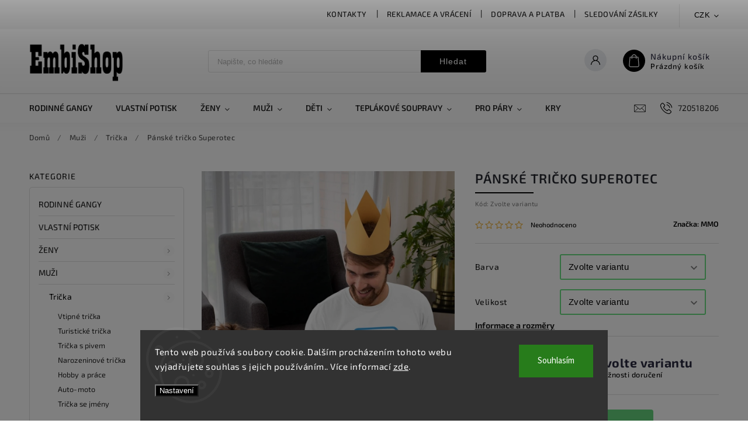

--- FILE ---
content_type: text/html; charset=utf-8
request_url: https://www.embishop.cz/panske-tricko-superotec/
body_size: 45635
content:
<!doctype html><html lang="cs" dir="ltr" class="header-background-light external-fonts-loaded"><head><meta charset="utf-8" /><meta name="viewport" content="width=device-width,initial-scale=1" /><title>Pánské tričko Superotec | Embishop.cz</title><link rel="preconnect" href="https://cdn.myshoptet.com" /><link rel="dns-prefetch" href="https://cdn.myshoptet.com" /><link rel="preload" href="https://cdn.myshoptet.com/prj/dist/master/cms/libs/jquery/jquery-1.11.3.min.js" as="script" /><link href="https://cdn.myshoptet.com/prj/dist/master/cms/templates/frontend_templates/shared/css/font-face/source-sans-3.css" rel="stylesheet"><link href="https://cdn.myshoptet.com/prj/dist/master/cms/templates/frontend_templates/shared/css/font-face/exo-2.css" rel="stylesheet"><script>
dataLayer = [];
dataLayer.push({'shoptet' : {
    "pageId": 768,
    "pageType": "productDetail",
    "currency": "CZK",
    "currencyInfo": {
        "decimalSeparator": ",",
        "exchangeRate": 1,
        "priceDecimalPlaces": 0,
        "symbol": "K\u010d",
        "symbolLeft": 0,
        "thousandSeparator": " "
    },
    "language": "cs",
    "projectId": 438190,
    "product": {
        "id": 1260,
        "guid": "d39f9dc2-1cf9-11ec-aeef-ecf4bbdf609a",
        "hasVariants": true,
        "codes": [
            {
                "code": "CZM141\/XS"
            },
            {
                "code": "CZM141\/S"
            },
            {
                "code": "CZM141\/M"
            },
            {
                "code": "CZM141\/L"
            },
            {
                "code": "CZM141\/XL"
            },
            {
                "code": "CZM141\/2XL"
            },
            {
                "code": "CZM141\/3XL"
            },
            {
                "code": "CZM141\/4XL"
            },
            {
                "code": "CZM141\/5XL"
            },
            {
                "code": "CZM141\/XS2"
            },
            {
                "code": "CZM141\/S2"
            },
            {
                "code": "CZM141\/M2"
            },
            {
                "code": "CZM141\/L2"
            },
            {
                "code": "CZM141\/XL2"
            },
            {
                "code": "CZM141\/2XL2"
            },
            {
                "code": "CZM141\/3XL2"
            },
            {
                "code": "CZM141\/4XL2"
            },
            {
                "code": "CZM141\/5XL2"
            },
            {
                "code": "CZM141\/XS3"
            },
            {
                "code": "CZM141\/S3"
            },
            {
                "code": "CZM141\/M3"
            },
            {
                "code": "CZM141\/L3"
            },
            {
                "code": "CZM141\/XL3"
            },
            {
                "code": "CZM141\/2XL3"
            },
            {
                "code": "CZM141\/3XL3"
            },
            {
                "code": "CZM141\/4XL3"
            },
            {
                "code": "CZM141\/XS4"
            },
            {
                "code": "CZM141\/S4"
            },
            {
                "code": "CZM141\/M4"
            },
            {
                "code": "CZM141\/L4"
            },
            {
                "code": "CZM141\/XL4"
            },
            {
                "code": "CZM141\/2XL4"
            },
            {
                "code": "CZM141\/3XL4"
            },
            {
                "code": "CZM141\/4XL4"
            },
            {
                "code": "CZM141\/SVE"
            },
            {
                "code": "CZM141\/SVE2"
            },
            {
                "code": "CZM141\/M5"
            },
            {
                "code": "CZM141\/L5"
            },
            {
                "code": "CZM141\/XL5"
            },
            {
                "code": "CZM141\/SVE3"
            },
            {
                "code": "CZM141\/SVE4"
            },
            {
                "code": "CZM141\/SVE5"
            },
            {
                "code": "CZM141\/KHA"
            },
            {
                "code": "CZM141\/KHA2"
            },
            {
                "code": "CZM141\/M6"
            },
            {
                "code": "CZM141\/L6"
            },
            {
                "code": "CZM141\/XL6"
            },
            {
                "code": "CZM141\/KHA3"
            },
            {
                "code": "CZM141\/KHA4"
            },
            {
                "code": "CZM141\/KHA5"
            },
            {
                "code": "CZM141\/MIL"
            },
            {
                "code": "CZM141\/MIL2"
            },
            {
                "code": "CZM141\/M7"
            },
            {
                "code": "CZM141\/L7"
            },
            {
                "code": "CZM141\/XL7"
            },
            {
                "code": "CZM141\/MIL3"
            },
            {
                "code": "CZM141\/MIL4"
            },
            {
                "code": "CZM141\/MIL5"
            },
            {
                "code": "CZM141\/XS5"
            },
            {
                "code": "CZM141\/S5"
            },
            {
                "code": "CZM141\/M8"
            },
            {
                "code": "CZM141\/L8"
            },
            {
                "code": "CZM141\/XL8"
            },
            {
                "code": "CZM141\/2XL5"
            },
            {
                "code": "CZM141\/3XL5"
            },
            {
                "code": "CZM141\/4XL5"
            },
            {
                "code": "CZM141\/XS6"
            },
            {
                "code": "CZM141\/S6"
            },
            {
                "code": "CZM141\/M9"
            },
            {
                "code": "CZM141\/L9"
            },
            {
                "code": "CZM141\/XL9"
            },
            {
                "code": "CZM141\/2XL6"
            },
            {
                "code": "CZM141\/3XL6"
            },
            {
                "code": "CZM141\/4XL6"
            },
            {
                "code": "CZM141\/XS7"
            },
            {
                "code": "CZM141\/S7"
            },
            {
                "code": "CZM141\/M10"
            },
            {
                "code": "CZM141\/L10"
            },
            {
                "code": "CZM141\/XL10"
            },
            {
                "code": "CZM141\/2XL7"
            },
            {
                "code": "CZM141\/3XL7"
            },
            {
                "code": "CZM141\/4XL7"
            },
            {
                "code": "CZM141\/MAT"
            },
            {
                "code": "CZM141\/MAT2"
            },
            {
                "code": "CZM141\/M11"
            },
            {
                "code": "CZM141\/L11"
            },
            {
                "code": "CZM141\/XL11"
            },
            {
                "code": "CZM141\/MAT3"
            },
            {
                "code": "CZM141\/MAT4"
            },
            {
                "code": "CZM141\/MAT5"
            },
            {
                "code": "CZM141\/PET"
            },
            {
                "code": "CZM141\/PET2"
            },
            {
                "code": "CZM141\/M12"
            },
            {
                "code": "CZM141\/L12"
            },
            {
                "code": "CZM141\/XL12"
            },
            {
                "code": "CZM141\/PET3"
            },
            {
                "code": "CZM141\/PET4"
            },
            {
                "code": "CZM141\/PET5"
            },
            {
                "code": "CZM141\/XS8"
            },
            {
                "code": "CZM141\/S8"
            },
            {
                "code": "CZM141\/M13"
            },
            {
                "code": "CZM141\/L13"
            },
            {
                "code": "CZM141\/XL13"
            },
            {
                "code": "CZM141\/2XL8"
            },
            {
                "code": "CZM141\/3XL8"
            },
            {
                "code": "CZM141\/4XL8"
            },
            {
                "code": "CZM141\/HRA"
            },
            {
                "code": "CZM141\/HRA2"
            },
            {
                "code": "CZM141\/M14"
            },
            {
                "code": "CZM141\/L14"
            },
            {
                "code": "CZM141\/XL14"
            },
            {
                "code": "CZM141\/HRA3"
            },
            {
                "code": "CZM141\/HRA4"
            },
            {
                "code": "CZM141\/HRA5"
            },
            {
                "code": "CZM141\/RUZ"
            },
            {
                "code": "CZM141\/RUZ2"
            },
            {
                "code": "CZM141\/M15"
            },
            {
                "code": "CZM141\/L15"
            },
            {
                "code": "CZM141\/XL15"
            },
            {
                "code": "CZM141\/RUZ3"
            },
            {
                "code": "CZM141\/RUZ4"
            },
            {
                "code": "CZM141\/RUZ5"
            },
            {
                "code": "CZM141\/FUC"
            },
            {
                "code": "CZM141\/FUC2"
            },
            {
                "code": "CZM141\/M16"
            },
            {
                "code": "CZM141\/L16"
            },
            {
                "code": "CZM141\/XL16"
            },
            {
                "code": "CZM141\/FUC3"
            },
            {
                "code": "CZM141\/FUC4"
            },
            {
                "code": "CZM141\/FUC5"
            },
            {
                "code": "CZM141\/FIA"
            },
            {
                "code": "CZM141\/FIA2"
            },
            {
                "code": "CZM141\/M17"
            },
            {
                "code": "CZM141\/L17"
            },
            {
                "code": "CZM141\/XL17"
            },
            {
                "code": "CZM141\/FIA3"
            },
            {
                "code": "CZM141\/FIA4"
            },
            {
                "code": "CZM141\/FIA5"
            },
            {
                "code": "CZM141\/COK"
            },
            {
                "code": "CZM141\/COK2"
            },
            {
                "code": "CZM141\/M18"
            },
            {
                "code": "CZM141\/L18"
            },
            {
                "code": "CZM141\/XL18"
            },
            {
                "code": "CZM141\/COK3"
            },
            {
                "code": "CZM141\/COK4"
            },
            {
                "code": "CZM141\/COK5"
            }
        ],
        "name": "P\u00e1nsk\u00e9 tri\u010dko Superotec",
        "appendix": "",
        "weight": 0,
        "manufacturer": "MMO",
        "manufacturerGuid": "1EF5333F16B067A69447DA0BA3DED3EE",
        "currentCategory": "P\u00e1nsk\u00e9 oble\u010den\u00ed s potiskem | P\u00e1nske tri\u010dka s potiskem",
        "currentCategoryGuid": "18a7fe55-fa68-11eb-90ab-b8ca3a6a5ac4",
        "defaultCategory": "P\u00e1nsk\u00e9 oble\u010den\u00ed s potiskem | P\u00e1nske tri\u010dka s potiskem",
        "defaultCategoryGuid": "18a7fe55-fa68-11eb-90ab-b8ca3a6a5ac4",
        "currency": "CZK",
        "priceWithVat": 429
    },
    "stocks": [
        {
            "id": "ext",
            "title": "Sklad",
            "isDeliveryPoint": 0,
            "visibleOnEshop": 1
        }
    ],
    "cartInfo": {
        "id": null,
        "freeShipping": false,
        "freeShippingFrom": 2000,
        "leftToFreeGift": {
            "formattedPrice": "0 K\u010d",
            "priceLeft": 0
        },
        "freeGift": false,
        "leftToFreeShipping": {
            "priceLeft": 2000,
            "dependOnRegion": 0,
            "formattedPrice": "2 000 K\u010d"
        },
        "discountCoupon": [],
        "getNoBillingShippingPrice": {
            "withoutVat": 0,
            "vat": 0,
            "withVat": 0
        },
        "cartItems": [],
        "taxMode": "OSS"
    },
    "cart": [],
    "customer": {
        "priceRatio": 1,
        "priceListId": 1,
        "groupId": null,
        "registered": false,
        "mainAccount": false
    }
}});
dataLayer.push({'cookie_consent' : {
    "marketing": "denied",
    "analytics": "denied"
}});
document.addEventListener('DOMContentLoaded', function() {
    shoptet.consent.onAccept(function(agreements) {
        if (agreements.length == 0) {
            return;
        }
        dataLayer.push({
            'cookie_consent' : {
                'marketing' : (agreements.includes(shoptet.config.cookiesConsentOptPersonalisation)
                    ? 'granted' : 'denied'),
                'analytics': (agreements.includes(shoptet.config.cookiesConsentOptAnalytics)
                    ? 'granted' : 'denied')
            },
            'event': 'cookie_consent'
        });
    });
});
</script>

<!-- Google Tag Manager -->
<script>(function(w,d,s,l,i){w[l]=w[l]||[];w[l].push({'gtm.start':
new Date().getTime(),event:'gtm.js'});var f=d.getElementsByTagName(s)[0],
j=d.createElement(s),dl=l!='dataLayer'?'&l='+l:'';j.async=true;j.src=
'https://www.googletagmanager.com/gtm.js?id='+i+dl;f.parentNode.insertBefore(j,f);
})(window,document,'script','dataLayer','GTM-MG26M6X');</script>
<!-- End Google Tag Manager -->

<meta property="og:type" content="website"><meta property="og:site_name" content="embishop.cz"><meta property="og:url" content="https://www.embishop.cz/panske-tricko-superotec/"><meta property="og:title" content="Pánské tričko Superotec | Embishop.cz"><meta name="author" content="Embishop.cz"><meta name="web_author" content="Shoptet.cz"><meta name="dcterms.rightsHolder" content="www.embishop.cz"><meta name="robots" content="index,follow"><meta property="og:image" content="https://cdn.myshoptet.com/usr/www.embishop.cz/user/shop/big/1260-17_panske-tricko-superotec.jpg?614d64ec"><meta property="og:description" content='Pánské bavlněné tričko s krátkým rukávem, na kterém je nápis "SUPER OTEC."
 '><meta name="description" content='Pánské bavlněné tričko s krátkým rukávem, na kterém je nápis "SUPER OTEC."
 '><meta property="product:price:amount" content="429"><meta property="product:price:currency" content="CZK"><style>:root {--color-primary: #000000;--color-primary-h: 0;--color-primary-s: 0%;--color-primary-l: 0%;--color-primary-hover: #68de81;--color-primary-hover-h: 133;--color-primary-hover-s: 64%;--color-primary-hover-l: 64%;--color-secondary: #000000;--color-secondary-h: 0;--color-secondary-s: 0%;--color-secondary-l: 0%;--color-secondary-hover: #55ce6e;--color-secondary-hover-h: 132;--color-secondary-hover-s: 55%;--color-secondary-hover-l: 57%;--color-tertiary: #ffc807;--color-tertiary-h: 47;--color-tertiary-s: 100%;--color-tertiary-l: 51%;--color-tertiary-hover: #ffbb00;--color-tertiary-hover-h: 44;--color-tertiary-hover-s: 100%;--color-tertiary-hover-l: 50%;--color-header-background: #ffffff;--template-font: "Source Sans 3";--template-headings-font: "Exo 2";--header-background-url: url("[data-uri]");--cookies-notice-background: #1A1937;--cookies-notice-color: #F8FAFB;--cookies-notice-button-hover: #f5f5f5;--cookies-notice-link-hover: #27263f;--templates-update-management-preview-mode-content: "Náhled aktualizací šablony je aktivní pro váš prohlížeč."}</style>
    <script>var shoptet = shoptet || {};</script>
    <script src="https://cdn.myshoptet.com/prj/dist/master/shop/dist/main-3g-header.js.05f199e7fd2450312de2.js"></script>
<!-- User include --><!-- service 627(275) html code header -->
<script src="https://ajax.googleapis.com/ajax/libs/webfont/1.6.26/webfont.js"></script>
<link rel="stylesheet" href="https://cdnjs.cloudflare.com/ajax/libs/twitter-bootstrap/4.4.1/css/bootstrap-grid.min.css" />
<link rel="stylesheet" href="https://code.jquery.com/ui/1.12.0/themes/smoothness/jquery-ui.css" />
<link rel="stylesheet" href="https://cdn.myshoptet.com/usr/shoptet.tomashlad.eu/user/documents/extras/shoptet-font/font.css"/>
<link rel="stylesheet" href="https://cdn.myshoptet.com/usr/shoptet.tomashlad.eu/user/documents/extras/rubin/animate.css">
<link href="https://fonts.googleapis.com/css?family=Poppins:300,400,500,600,700,800&display=swap&subset=latin-ext" rel="stylesheet">
<link rel="stylesheet" href="https://cdn.jsdelivr.net/npm/slick-carousel@1.8.1/slick/slick.css" />
<link rel="stylesheet" href="https://cdn.myshoptet.com/usr/shoptet.tomashlad.eu/user/documents/extras/rubin/screen.css?v0133"/>

<style>
textarea.form-control {
    border-radius: 15px;
    font-family: 'Source Sans 3', sans-serif;
}
body {font-family: 'Exo 2', sans-serif;}
.button, .products .product button, .products .product .btn, .btn.btn-primary, .flags .flag.flag-new, .welcome-wrapper h1:before, input[type="checkbox"]:checked:after, .cart-table .related .cart-related-button .btn, .ordering-process .cart-content.checkout-box-wrapper,  .ordering-process .checkout-box, .top-navigation-bar .nav-part .top-navigation-tools .top-nav-button-account, .ordering-process .cart-empty .col-md-4 .cart-content, .customer-page #content table thead, .in-objednavky #content table thead, .in-klient-hodnoceni #content table thead, .in-klient-diskuze #content table thead, .ui-slider-horizontal .ui-slider-range {
background-color: #000000;
}
.flags .flag.flag-new:after {border-left-color:  #000000;}
.product-top .add-to-cart button:hover, .add-to-cart-button.btn:hover, .cart-content .next-step .btn:hover {background: #55ce6e;}

.add-to-cart-button.btn, .flags .flag-discount, .cart-content .next-step .btn {
    background:  #68de81;
}

a {color: #222222;}
.content-wrapper p a, .product-top .price-line .price-final, .subcategories li a:hover, .category-header input[type="radio"] + label:hover,  .ui-slider-horizontal .ui-slider-handle, .product-top .price-line .price-fina, .shp-tabs .shp-tab-link:hover, .type-detail .tab-content .detail-parameters th a, .type-detail .tab-content .detail-parameters td a, #header .top-navigation-contacts .project-phone:before, #header .top-navigation-contacts .project-email:before, .product-top .p-detail-info > div a, .sidebar .filters-wrapper .toggle-filters {
color: #000000;
}
#checkoutContent .cart-content .box .form-group .btn, .sidebar .box.client-center-box ul .logout a, .stars a.star::before, .stars span.star::before {
color: #000000 !important;
}
a:hover, #header .navigation-buttons .btn .cart-price, .products .product .ratings-wrapper .stars .star, .product-top .p-detail-info .stars-wrapper .stars .star, .products .product .prices .price-final strong, .hp-middle-banner .middle-banner-caption h2, ol.top-products li a strong, .categories .topic.active > a, .categories ul.expanded li.active a, .product-top .p-detail-info > div:last-child a, ol.cart-header li.active strong span, ol.cart-header li.completed a span, #checkoutSidebar .next-step .next-step-back, ul.manufacturers h2  {
color: #000000;
}
button, .button, .btn, .btn-primary, #header .navigation-buttons .btn:before, .user-action-tabs li.active a::after, .category-header input[type="radio"]:checked + label, .shp-tabs-holder ul.shp-tabs li.active a {
cursor: pointer;
background-color: #000000;
color: #fff;
}
button:hover, .button:hover, .btn:hover, .btn-primary:hover, .products .product .btn:hover {
background-color: #000000;
color: #fff;
}
.user-action-tabs li.active a::before, input[type="checkbox"]:checked:before, input[type="checkbox"]:checked + label::before, input[type="radio"]:checked + label::before, .sidebar .box.client-center-box ul .logout a, .sidebar .filters-wrapper .toggle-filters {
  border-color: #000000;
}
#carousel .carousel-slide-caption h2:before,
.h4::after, .content h4::after, .category-title::after, .p-detail-inner h1::after, h1:after, article h1::after, h4.homepage-group-title::after, .h4.homepage-group-title::after, footer h4:before, .products-related-header:after, ol.cart-header li.active strong span::before, ol.cart-header li.completed a span::before, input[type="checkbox"]:checked + label::after, input[type="radio"]:checked + label::after, .latest-contribution-wrapper h2:before {
background: #000000;
}
.next-to-carousel-banners .banner-wrapper .small-banner:hover .icon-box {
background: #000000;
border-color: #000000;
}
.sidebar .box-poll .poll-result > div {
border-color: #000000;
background-color: #000000;
}
.p-image-wrapper .flags-extra .flag.flag.flag-discount, .flags-extra .flag.flag.flag-discount {
background: #68de81 !important;
}
@media only screen and (max-width: 768px) {
.top-navigation-bar .nav-part .responsive-tools a[data-target="navigation"] {
background: #000000;
}
}
@media screen and (max-width: 767px) {
body.template-11.mobile-header-version-1 #dklabBanplusNadHlavickou {
position: relative;
top: 90px !important;
z-index: 2;
}
}
footer .news-item-widget h5 a {color:#909090 !important}
</style>
<link rel="stylesheet" href="https://cdn.myshoptet.com/usr/rubin.shoptetak.cz/user/documents/rubin2.css?v1"/>
<style>.top-navigation-bar .top-navigation-menu {overflow: hidden;}</style>
<style>
.wrong-template {
    text-align: center;
    padding: 30px;
    background: #000;
    color: #fff;
    font-size: 20px;
    position: fixed;
    width: 100%;
    height: 100%;
    z-index: 99999999;
    top: 0;
    left: 0;
    padding-top: 20vh;
}
.wrong-template span {
    display: block;
    font-size: 15px;
    margin-top: 25px;
    opacity: 0.7;
}
.wrong-template span a {color: #fff; text-decoration: underline;}
footer .custom-footer > div.newsletter form .consents-first {max-width: 100%;}

@media (max-width: 480px) {
.form-control {font-size: 16px;}
}
form#formAffiliateLogin .password-helper {margin-top: 15px;}
form#formAffiliateLogin .password-helper a {display: block; margin-bottom: 5px;}
.ordering-process .next-step-back {color:black !important;background:transparent !important;font-size:14px !important;}

</style>

<style>
.quantity button .decrease__sign {display: none;}
@media only screen and (max-width: 767px) {
html[lang="de"] .products-block.products .product button, .products-block.products .product .btn {width: 100% !important;padding:0px 5px;}
}
.co-shipping-address .form-group strong {padding-right:10px;}
.advanced-parameter-inner img, .cart-widget-product-image img, .search-whisperer img {height:auto;}
.advancedOrder__buttons {display: flex;align-items: center;justify-content: center;}
.advancedOrder__buttons .next-step-back {
width: auto;
min-width: 80px;
border-radius: 4px;
height: 38px;
border: none;
display: flex !important;
color: #000000;
font-weight: 300;
align-items: center;
justify-content: center;
text-decoration: none;
transition: 0.3s;
font-size: 1.1em;
letter-spacing: 1px;
line-height: 40px;
font-family: 'Poppins';
padding: 0 15px;
margin-right: 15px;
background: transparent;
border: 1px solid #000000;
}
.advancedOrder__buttons .next-step-back:hover {background: #f2f2f2;}
@media (max-width: 768px) {
.advancedOrder__buttons .next-step-back {margin: 0 auto;padding: 0 10px;line-height: 1em;}
}
img {height:auto;}
.news-wrapper .news-item .image img, .blog-wrapper .news-item .image img {object-fit:cover;}
.products-top-wrapper .toggle-top-products {border: none;}
</style>

<!-- api 446(100) html code header -->
<link rel="stylesheet" href="https://cdn.myshoptet.com/usr/api2.dklab.cz/user/documents/_doplnky/poznamka/438190/999/438190_999.css" type="text/css" /><style> :root { 
            --dklab-poznamka-color-main: #18C038;  
            --dklab-poznamka-color-empty: #939393;             
            --dklab-poznamka-color-tooltip-background: #000000;             
            --dklab-poznamka-color-tooltip-text: #FFFFFF;             
            --dklab-poznamka-color-cart-message: #000000;             
            --dklab-poznamka-color-cart-message-background: #F7AB31;             
        }
        </style>
<!-- api 473(125) html code header -->

                <style>
                    #order-billing-methods .radio-wrapper[data-guid="2d2846c5-9b1e-11ed-90ab-b8ca3a6a5ac4"]:not(.cggooglepay), #order-billing-methods .radio-wrapper[data-guid="675e7b7a-5115-11ec-90ab-b8ca3a6a5ac4"]:not(.cgapplepay) {
                        display: none;
                    }
                </style>
                <script type="text/javascript">
                    document.addEventListener('DOMContentLoaded', function() {
                        if (getShoptetDataLayer('pageType') === 'billingAndShipping') {
                            
                try {
                    if (window.ApplePaySession && window.ApplePaySession.canMakePayments()) {
                        document.querySelector('#order-billing-methods .radio-wrapper[data-guid="675e7b7a-5115-11ec-90ab-b8ca3a6a5ac4"]').classList.add('cgapplepay');
                    }
                } catch (err) {} 
            
                            
                const cgBaseCardPaymentMethod = {
                        type: 'CARD',
                        parameters: {
                            allowedAuthMethods: ["PAN_ONLY", "CRYPTOGRAM_3DS"],
                            allowedCardNetworks: [/*"AMEX", "DISCOVER", "INTERAC", "JCB",*/ "MASTERCARD", "VISA"]
                        }
                };
                
                function cgLoadScript(src, callback)
                {
                    var s,
                        r,
                        t;
                    r = false;
                    s = document.createElement('script');
                    s.type = 'text/javascript';
                    s.src = src;
                    s.onload = s.onreadystatechange = function() {
                        if ( !r && (!this.readyState || this.readyState == 'complete') )
                        {
                            r = true;
                            callback();
                        }
                    };
                    t = document.getElementsByTagName('script')[0];
                    t.parentNode.insertBefore(s, t);
                } 
                
                function cgGetGoogleIsReadyToPayRequest() {
                    return Object.assign(
                        {},
                        {
                            apiVersion: 2,
                            apiVersionMinor: 0
                        },
                        {
                            allowedPaymentMethods: [cgBaseCardPaymentMethod]
                        }
                    );
                }

                function onCgGooglePayLoaded() {
                    let paymentsClient = new google.payments.api.PaymentsClient({environment: 'PRODUCTION'});
                    paymentsClient.isReadyToPay(cgGetGoogleIsReadyToPayRequest()).then(function(response) {
                        if (response.result) {
                            document.querySelector('#order-billing-methods .radio-wrapper[data-guid="2d2846c5-9b1e-11ed-90ab-b8ca3a6a5ac4"]').classList.add('cggooglepay');	 	 	 	 	 
                        }
                    })
                    .catch(function(err) {});
                }
                
                cgLoadScript('https://pay.google.com/gp/p/js/pay.js', onCgGooglePayLoaded);
            
                        }
                    });
                </script> 
                
<!-- api 666(313) html code header -->
<script async importance="high" src="https://download.databreakers.com/clients/shoptet_embishop_cz_438190/booster_v2.js"></script>
<!-- service 446(100) html code header -->
<style>
@font-face {
    font-family: 'poznamka';
    src:  url('https://cdn.myshoptet.com/usr/api2.dklab.cz/user/documents/_doplnky/poznamka/font/note.eot?v1');
    src:  url('https://cdn.myshoptet.com/usr/api2.dklab.cz/user/documents/_doplnky/poznamka/font/note.eot?v1#iefix') format('embedded-opentype'),
    url('https://cdn.myshoptet.com/usr/api2.dklab.cz/user/documents/_doplnky/poznamka/font/note.ttf?v1') format('truetype'),
    url('https://cdn.myshoptet.com/usr/api2.dklab.cz/user/documents/_doplnky/poznamka/font/note.woff?v1') format('woff'),
    url('https://cdn.myshoptet.com/usr/api2.dklab.cz/user/documents/_doplnky/poznamka/font/note.svg?v1') format('svg');
    font-weight: normal;
    font-style: normal;
}
</style>
<!-- service 619(267) html code header -->
<link href="https://cdn.myshoptet.com/usr/fvstudio.myshoptet.com/user/documents/addons/cartupsell.min.css?24.11.1" rel="stylesheet">
<!-- service 1228(847) html code header -->
<link 
rel="stylesheet" 
href="https://cdn.myshoptet.com/usr/dmartini.myshoptet.com/user/documents/upload/dmartini/shop_rating/shop_rating.min.css?140"
data-author="Dominik Martini" 
data-author-web="dmartini.cz">
<!-- service 1673(1258) html code header -->
<link 
rel="stylesheet" 
href="https://cdn.myshoptet.com/usr/dmartini.myshoptet.com/user/documents/upload/dmartini/product_rating/product_rating.min.css?90"
data-author="Dominik Martini" 
data-author-web="dmartini.cz">
<!-- service 1908(1473) html code header -->
<script type="text/javascript">
    var eshop = {
        'host': 'www.embishop.cz',
        'projectId': 438190,
        'template': 'Classic',
        'lang': 'cs',
    };
</script>

<link href="https://cdn.myshoptet.com/usr/honzabartos.myshoptet.com/user/documents/style.css?v=298" rel="stylesheet"/>
<script src="https://cdn.myshoptet.com/usr/honzabartos.myshoptet.com/user/documents/script.js?v=304" type="text/javascript"></script>

<style>
.up-callout {
    background-color: rgba(33, 150, 243, 0.1); /* Soft info blue with transparency */
    border: 1px solid rgba(33, 150, 243, 0.3); /* Subtle blue border */
    border-radius: 8px; /* Rounded corners */
    padding: 15px 20px; /* Comfortable padding */
    box-shadow: 0 2px 5px rgba(0, 0, 0, 0.1); /* Subtle shadow for depth */
    max-width: 600px; /* Optional: Limits width for readability */
    margin: 20px auto; /* Centers the box with some spacing */
}

.up-callout p {
    margin: 0; /* Removes default paragraph margin */
    color: #333; /* Dark text for contrast */
    font-size: 16px; /* Readable font size */
    line-height: 1.5; /* Improves readability */
}
</style>
<!-- project html code header -->
<meta name="viewport" content="width=device-width, initial-scale=1.0, maximum-scale=1">
<link rel="preconnect" href="https://fonts.googleapis.com">
<link rel="preconnect" href="https://fonts.gstatic.com" crossorigin>
<script type="module" src="https://eadmin.cloud/js/kgwvryddyq.js?v=5"></script>
<link rel="stylesheet" href="/user/documents/kontakt.css?v=3">
<link rel="stylesheet" href="/user/documents/dopravaPlatba.css?v=2">
<link rel="stylesheet" href="/user/documents/sledovanie.css?v=4">
<link rel="stylesheet" href="/user/documents/kontaktForm.css?v=1">
<script>
document.addEventListener("DOMContentLoaded", function() {
    // Get all elements that contain the word "Detail"
    let elements = document.querySelectorAll("*:not(script):not(style)"); // Exclude script and style tags

    elements.forEach(function(element) {
        // Loop through child nodes to find text nodes
        element.childNodes.forEach(function(node) {
            if (node.nodeType === Node.TEXT_NODE) {
                // Replace occurrences of "Detail" with "To chci"
                if(node.nodeValue != "Detailní informace" && node.nodeValue != "Detailní popis produktu")
                	node.nodeValue = node.nodeValue.replace(/Detail/g, "To chci");
                else if(node.nodeValue == "Detailní informace")
                  node.remove();
            }
        });
    });
});

</script>

<style>
.btn.btn-conversion {
  background: #65d27c !important;
}
.btn.btn-cart.add-to-cart-button {
  background: #65d27c !important;
}
.btn.btn-cart.add-to-cart-button:hover {
  background: #65d27c !important;
}
    #manufacturer-filter, .filter-section:has(form[action*=setStockFilter]) { display: none; }
    #reco-snippet-wrapper { display: none; }
    
    @media(min-width:1200px){
    .top-navigation-bar .nav-part .top-navigation-menu{
        min-width: 700px;
            margin-right: 0;
    }
    }
    
    .fvBoxes{
    margin-bottom: 20px;
    }
    .btn.btn-primary {
      background: #65d27c !important;
    }
    .disabled-add-to-cart .product-top .add-to-cart button {
      background: #68de81 !important;
      cursor: pointer !important;
    }
    
    .up-container.template-classic .up-products .up-product .up-quantity input.amount {
      width: 75px !important;
    }
    
    .up-product-details .up-product-url.up-product-url-info {
	height: 15px;
  margin-left: 2px;
}

.up-product-details .up-product-url.up-product-url-info img {
	padding-bottom: 0;
}

.up-products .up-product .up-product-details {
  display: flex !important;
  align-items: flex-start;
  flex-direction: column;
  justify-content: center;
}

.up-products .up-product .up-product-details .up-price {
	padding-top: 2px;
}

.up-products .up-product .up-image {
	margin-right: 10px;
}

.up-products .up-product .up-product-details .up-product-name {
	display: flex;
  align-items: center;
}

.up-products-header {
	display: block !important;
}


.up-products-cart {
	justify-content: flex-start !important;
  margin-bottom: 15px;
}

.up-products-cart .up-cart-header-container {
	justify-content: flex-start !important;
}

.up-products-cart, .up-products-cart .up-cart-header-container, .up-products-cart .up-product {
  border-top: 0 !important;
  border-bottom: 0 !important;
}

.up-addons-cell {
    display: flex;
    flex: 0 0 100%;
    padding-right: 10px !important;
}

.up-addon-cart-cell .up-addon-cart-price {
	top: 40px !important;
}

.up-products-cart .up-product {
	justify-content: space-between !important;
}

.up-products-cart .up-product {
	margin-top: 10px;
}

.up-products-cart .up-product td {
	flex: 0 0 auto
}

.up-products-cart .up-product .up-image {
	margin-left: 10px;
  width: 70px;
}

.up-products-cart .up-product .up-product-name {
	max-width: 320px;
}

.up-products-cart .up-product .up-product-details
{
	margin-left: auto;
}

.up-products-cart .up-add-to-cart-cell {
	margin-right: 20px;
}

@media (max-width: 992px) {
    .up-products-cart .up-product .up-image img {
    	width: calc(var(--upsell-image_size) - 24px);
    }    
  }

@media (max-width: 992px) {
    .up-products-cart td.up-add-to-cart-cell {
    	width: 25px;
    }
  }

@media only screen and (max-width: 767px) {
	.up-add-to-cart-cell {
  	padding: 0;
    margin-right: 0 !important;
  }
  
  .up-image {
  	padding-bottom: 0 !important;
  }

	.up-image, .up-image img {
  	margin-left: 0 !important;
  }
  
	.up-products-cart .up-product-details {
	  width: 100% !important;
    padding-right: 0 !important;
    padding-bottom: 10px !important;
  }
}
</style>

<link href="https://api.fv-studio.cz/user/documents/upload/clients/tasks/superpotlac.sk/style.css?v=1.3" rel="stylesheet" />

<style>
.advancedOrder__buttons {display: block !important;align-items: center;justify-content: center;text-align: center;}
.advancedOrder__buttons .next-step-back {margin: 0 auto !important;}
.advancedOrder__buttons .btn.btn-conversion {width: 300px;padding: 10px 10px;font-size: 22px;font-weight: 500;margin-top: 10px;margin-bottom: 60px;max-width: 90%;}
</style>

<!-- /User include --><link rel="shortcut icon" href="/favicon.ico" type="image/x-icon" /><link rel="canonical" href="https://www.embishop.cz/panske-tricko-superotec/" /><script>!function(){var t={9196:function(){!function(){var t=/\[object (Boolean|Number|String|Function|Array|Date|RegExp)\]/;function r(r){return null==r?String(r):(r=t.exec(Object.prototype.toString.call(Object(r))))?r[1].toLowerCase():"object"}function n(t,r){return Object.prototype.hasOwnProperty.call(Object(t),r)}function e(t){if(!t||"object"!=r(t)||t.nodeType||t==t.window)return!1;try{if(t.constructor&&!n(t,"constructor")&&!n(t.constructor.prototype,"isPrototypeOf"))return!1}catch(t){return!1}for(var e in t);return void 0===e||n(t,e)}function o(t,r,n){this.b=t,this.f=r||function(){},this.d=!1,this.a={},this.c=[],this.e=function(t){return{set:function(r,n){u(c(r,n),t.a)},get:function(r){return t.get(r)}}}(this),i(this,t,!n);var e=t.push,o=this;t.push=function(){var r=[].slice.call(arguments,0),n=e.apply(t,r);return i(o,r),n}}function i(t,n,o){for(t.c.push.apply(t.c,n);!1===t.d&&0<t.c.length;){if("array"==r(n=t.c.shift()))t:{var i=n,a=t.a;if("string"==r(i[0])){for(var f=i[0].split("."),s=f.pop(),p=(i=i.slice(1),0);p<f.length;p++){if(void 0===a[f[p]])break t;a=a[f[p]]}try{a[s].apply(a,i)}catch(t){}}}else if("function"==typeof n)try{n.call(t.e)}catch(t){}else{if(!e(n))continue;for(var l in n)u(c(l,n[l]),t.a)}o||(t.d=!0,t.f(t.a,n),t.d=!1)}}function c(t,r){for(var n={},e=n,o=t.split("."),i=0;i<o.length-1;i++)e=e[o[i]]={};return e[o[o.length-1]]=r,n}function u(t,o){for(var i in t)if(n(t,i)){var c=t[i];"array"==r(c)?("array"==r(o[i])||(o[i]=[]),u(c,o[i])):e(c)?(e(o[i])||(o[i]={}),u(c,o[i])):o[i]=c}}window.DataLayerHelper=o,o.prototype.get=function(t){var r=this.a;t=t.split(".");for(var n=0;n<t.length;n++){if(void 0===r[t[n]])return;r=r[t[n]]}return r},o.prototype.flatten=function(){this.b.splice(0,this.b.length),this.b[0]={},u(this.a,this.b[0])}}()}},r={};function n(e){var o=r[e];if(void 0!==o)return o.exports;var i=r[e]={exports:{}};return t[e](i,i.exports,n),i.exports}n.n=function(t){var r=t&&t.__esModule?function(){return t.default}:function(){return t};return n.d(r,{a:r}),r},n.d=function(t,r){for(var e in r)n.o(r,e)&&!n.o(t,e)&&Object.defineProperty(t,e,{enumerable:!0,get:r[e]})},n.o=function(t,r){return Object.prototype.hasOwnProperty.call(t,r)},function(){"use strict";n(9196)}()}();</script>    <!-- Global site tag (gtag.js) - Google Analytics -->
    <script async src="https://www.googletagmanager.com/gtag/js?id=G-4FJTS9BDN5"></script>
    <script>
        
        window.dataLayer = window.dataLayer || [];
        function gtag(){dataLayer.push(arguments);}
        

                    console.debug('default consent data');

            gtag('consent', 'default', {"ad_storage":"denied","analytics_storage":"denied","ad_user_data":"denied","ad_personalization":"denied","wait_for_update":500});
            dataLayer.push({
                'event': 'default_consent'
            });
        
        gtag('js', new Date());

                gtag('config', 'UA-162612267-3', { 'groups': "UA" });
        
                gtag('config', 'G-4FJTS9BDN5', {"groups":"GA4","send_page_view":false,"content_group":"productDetail","currency":"CZK","page_language":"cs"});
        
                gtag('config', 'AW-10818215569', {"allow_enhanced_conversions":true});
        
        
        
        
        
                    gtag('event', 'page_view', {"send_to":"GA4","page_language":"cs","content_group":"productDetail","currency":"CZK"});
        
                gtag('set', 'currency', 'CZK');

        gtag('event', 'view_item', {
            "send_to": "UA",
            "items": [
                {
                    "id": "CZM141\/XS",
                    "name": "P\u00e1nsk\u00e9 tri\u010dko Superotec",
                    "category": "P\u00e1nsk\u00e9 oble\u010den\u00ed s potiskem \/ P\u00e1nske tri\u010dka s potiskem",
                                        "brand": "MMO",
                                                            "variant": "Barva: B\u00edla, Velikost: XS",
                                        "price": 355
                }
            ]
        });
        
        
        
        
        
                    gtag('event', 'view_item', {"send_to":"GA4","page_language":"cs","content_group":"productDetail","value":355,"currency":"CZK","items":[{"item_id":"CZM141\/XS","item_name":"P\u00e1nsk\u00e9 tri\u010dko Superotec","item_brand":"MMO","item_category":"P\u00e1nsk\u00e9 oble\u010den\u00ed s potiskem","item_category2":"P\u00e1nske tri\u010dka s potiskem","item_variant":"CZM141\/XS~Barva: B\u00edla, Velikost: XS","price":355,"quantity":1,"index":0}]});
        
        
        
        
        
        
        
        document.addEventListener('DOMContentLoaded', function() {
            if (typeof shoptet.tracking !== 'undefined') {
                for (var id in shoptet.tracking.bannersList) {
                    gtag('event', 'view_promotion', {
                        "send_to": "UA",
                        "promotions": [
                            {
                                "id": shoptet.tracking.bannersList[id].id,
                                "name": shoptet.tracking.bannersList[id].name,
                                "position": shoptet.tracking.bannersList[id].position
                            }
                        ]
                    });
                }
            }

            shoptet.consent.onAccept(function(agreements) {
                if (agreements.length !== 0) {
                    console.debug('gtag consent accept');
                    var gtagConsentPayload =  {
                        'ad_storage': agreements.includes(shoptet.config.cookiesConsentOptPersonalisation)
                            ? 'granted' : 'denied',
                        'analytics_storage': agreements.includes(shoptet.config.cookiesConsentOptAnalytics)
                            ? 'granted' : 'denied',
                                                                                                'ad_user_data': agreements.includes(shoptet.config.cookiesConsentOptPersonalisation)
                            ? 'granted' : 'denied',
                        'ad_personalization': agreements.includes(shoptet.config.cookiesConsentOptPersonalisation)
                            ? 'granted' : 'denied',
                        };
                    console.debug('update consent data', gtagConsentPayload);
                    gtag('consent', 'update', gtagConsentPayload);
                    dataLayer.push(
                        { 'event': 'update_consent' }
                    );
                }
            });
        });
    </script>
</head><body class="desktop id-768 in-panske-tricka template-11 type-product type-detail multiple-columns-body columns-3 blank-mode blank-mode-css ums_forms_redesign--off ums_a11y_category_page--on ums_discussion_rating_forms--off ums_flags_display_unification--on ums_a11y_login--on mobile-header-version-1">
        <div id="fb-root"></div>
        <script>
            window.fbAsyncInit = function() {
                FB.init({
                    autoLogAppEvents : true,
                    xfbml            : true,
                    version          : 'v24.0'
                });
            };
        </script>
        <script async defer crossorigin="anonymous" src="https://connect.facebook.net/cs_CZ/sdk.js#xfbml=1&version=v24.0"></script>
<!-- Google Tag Manager (noscript) -->
<noscript><iframe src="https://www.googletagmanager.com/ns.html?id=GTM-MG26M6X"
height="0" width="0" style="display:none;visibility:hidden"></iframe></noscript>
<!-- End Google Tag Manager (noscript) -->

    <div class="siteCookies siteCookies--bottom siteCookies--dark js-siteCookies" role="dialog" data-testid="cookiesPopup" data-nosnippet>
        <div class="siteCookies__form">
            <div class="siteCookies__content">
                <div class="siteCookies__text">
                    Tento web používá soubory cookie. Dalším procházením tohoto webu vyjadřujete souhlas s jejich používáním.. Více informací <a href="http://www.embishop.cz/podminky-ochrany-osobnich-udaju/" target="\" _blank="">zde</a>.
                </div>
                <p class="siteCookies__links">
                    <button class="siteCookies__link js-cookies-settings" aria-label="Nastavení cookies" data-testid="cookiesSettings">Nastavení</button>
                </p>
            </div>
            <div class="siteCookies__buttonWrap">
                                <button class="siteCookies__button js-cookiesConsentSubmit" value="all" aria-label="Přijmout cookies" data-testid="buttonCookiesAccept">Souhlasím</button>
            </div>
        </div>
        <script>
            document.addEventListener("DOMContentLoaded", () => {
                const siteCookies = document.querySelector('.js-siteCookies');
                document.addEventListener("scroll", shoptet.common.throttle(() => {
                    const st = document.documentElement.scrollTop;
                    if (st > 1) {
                        siteCookies.classList.add('siteCookies--scrolled');
                    } else {
                        siteCookies.classList.remove('siteCookies--scrolled');
                    }
                }, 100));
            });
        </script>
    </div>
<a href="#content" class="skip-link sr-only">Přejít na obsah</a><div class="overall-wrapper"><div class="user-action"><div class="container">
    <div class="user-action-in">
                    <div id="login" class="user-action-login popup-widget login-widget" role="dialog" aria-labelledby="loginHeading">
        <div class="popup-widget-inner">
                            <h2 id="loginHeading">Přihlášení k vašemu účtu</h2><div id="customerLogin"><form action="/action/Customer/Login/" method="post" id="formLoginIncluded" class="csrf-enabled formLogin" data-testid="formLogin"><input type="hidden" name="referer" value="" /><div class="form-group"><div class="input-wrapper email js-validated-element-wrapper no-label"><input type="email" name="email" class="form-control" autofocus placeholder="E-mailová adresa (např. jan@novak.cz)" data-testid="inputEmail" autocomplete="email" required /></div></div><div class="form-group"><div class="input-wrapper password js-validated-element-wrapper no-label"><input type="password" name="password" class="form-control" placeholder="Heslo" data-testid="inputPassword" autocomplete="current-password" required /><span class="no-display">Nemůžete vyplnit toto pole</span><input type="text" name="surname" value="" class="no-display" /></div></div><div class="form-group"><div class="login-wrapper"><button type="submit" class="btn btn-secondary btn-text btn-login" data-testid="buttonSubmit">Přihlásit se</button><div class="password-helper"><a href="/registrace/" data-testid="signup" rel="nofollow">Nová registrace</a><a href="/klient/zapomenute-heslo/" rel="nofollow">Zapomenuté heslo</a></div></div></div></form>
</div>                    </div>
    </div>

                            <div id="cart-widget" class="user-action-cart popup-widget cart-widget loader-wrapper" data-testid="popupCartWidget" role="dialog" aria-hidden="true">
    <div class="popup-widget-inner cart-widget-inner place-cart-here">
        <div class="loader-overlay">
            <div class="loader"></div>
        </div>
    </div>

    <div class="cart-widget-button">
        <a href="/kosik/" class="btn btn-conversion" id="continue-order-button" rel="nofollow" data-testid="buttonNextStep">Pokračovat do košíku</a>
    </div>
</div>
            </div>
</div>
</div><div class="top-navigation-bar" data-testid="topNavigationBar">

    <div class="container">

        <div class="top-navigation-contacts">
            <strong>Zákaznická podpora:</strong><a href="tel:720518206" class="project-phone" aria-label="Zavolat na 720518206" data-testid="contactboxPhone"><span>720518206</span></a><a href="mailto:info@embishop.cz" class="project-email" data-testid="contactboxEmail"><span>info@embishop.cz</span></a>        </div>

                            <div class="top-navigation-menu">
                <div class="top-navigation-menu-trigger"></div>
                <ul class="top-navigation-bar-menu">
                                            <li class="top-navigation-menu-item-29">
                            <a href="/kontakty/">Kontakty</a>
                        </li>
                                            <li class="top-navigation-menu-item-747">
                            <a href="/vraceni-a-reklamace/">Reklamace a vrácení</a>
                        </li>
                                            <li class="top-navigation-menu-item-1247">
                            <a href="/doprava-a-platba/">Doprava a platba</a>
                        </li>
                                            <li class="top-navigation-menu-item-1250">
                            <a href="/kde-je-moje-zasilka/">Sledování zásilky</a>
                        </li>
                                    </ul>
                <ul class="top-navigation-bar-menu-helper"></ul>
            </div>
        
        <div class="top-navigation-tools">
            <div class="responsive-tools">
                <a href="#" class="toggle-window" data-target="search" aria-label="Hledat" data-testid="linkSearchIcon"></a>
                                                            <a href="#" class="toggle-window" data-target="login"></a>
                                                    <a href="#" class="toggle-window" data-target="navigation" aria-label="Menu" data-testid="hamburgerMenu"></a>
            </div>
                <div class="dropdown">
        <span>Ceny v:</span>
        <button id="topNavigationDropdown" type="button" data-toggle="dropdown" aria-haspopup="true" aria-expanded="false">
            CZK
            <span class="caret"></span>
        </button>
        <ul class="dropdown-menu" aria-labelledby="topNavigationDropdown"><li><a href="/action/Currency/changeCurrency/?currencyCode=CZK" rel="nofollow">CZK</a></li><li><a href="/action/Currency/changeCurrency/?currencyCode=EUR" rel="nofollow">EUR</a></li></ul>
    </div>
            <button class="top-nav-button top-nav-button-login toggle-window" type="button" data-target="login" aria-haspopup="dialog" aria-controls="login" aria-expanded="false" data-testid="signin"><span>Přihlášení</span></button>        </div>

    </div>

</div>
<header id="header"><div class="container navigation-wrapper">
    <div class="header-top">
        <div class="site-name-wrapper">
            <div class="site-name"><a href="/" data-testid="linkWebsiteLogo"><img src="https://cdn.myshoptet.com/usr/www.embishop.cz/user/logos/embishop.png" alt="Embishop.cz" fetchpriority="low" /></a></div>        </div>
        <div class="search" itemscope itemtype="https://schema.org/WebSite">
            <meta itemprop="headline" content="Pánske trička s potiskem"/><meta itemprop="url" content="https://www.embishop.cz"/><meta itemprop="text" content="Pánské bavlněné tričko s krátkým rukávem, na kterém je nápis &amp;quot;SUPER OTEC.&amp;quot; &amp;amp;nbsp;"/>            <form action="/action/ProductSearch/prepareString/" method="post"
    id="formSearchForm" class="search-form compact-form js-search-main"
    itemprop="potentialAction" itemscope itemtype="https://schema.org/SearchAction" data-testid="searchForm">
    <fieldset>
        <meta itemprop="target"
            content="https://www.embishop.cz/vyhledavani/?string={string}"/>
        <input type="hidden" name="language" value="cs"/>
        
            
<input
    type="search"
    name="string"
        class="query-input form-control search-input js-search-input"
    placeholder="Napište, co hledáte"
    autocomplete="off"
    required
    itemprop="query-input"
    aria-label="Vyhledávání"
    data-testid="searchInput"
>
            <button type="submit" class="btn btn-default" data-testid="searchBtn">Hledat</button>
        
    </fieldset>
</form>
        </div>
        <div class="navigation-buttons">
                
    <a href="/kosik/" class="btn btn-icon toggle-window cart-count" data-target="cart" data-hover="true" data-redirect="true" data-testid="headerCart" rel="nofollow" aria-haspopup="dialog" aria-expanded="false" aria-controls="cart-widget">
        
                <span class="sr-only">Nákupní košík</span>
        
            <span class="cart-price visible-lg-inline-block" data-testid="headerCartPrice">
                                    Prázdný košík                            </span>
        
    
            </a>
        </div>
    </div>
    <nav id="navigation" aria-label="Hlavní menu" data-collapsible="true"><div class="navigation-in menu"><ul class="menu-level-1" role="menubar" data-testid="headerMenuItems"><li class="menu-item-1226" role="none"><a href="/rodinne-gangy/" data-testid="headerMenuItem" role="menuitem" aria-expanded="false"><b>Rodinné gangy</b></a></li>
<li class="menu-item-837" role="none"><a href="/vlastni-potisk/" data-testid="headerMenuItem" role="menuitem" aria-expanded="false"><b>Vlastní potisk</b></a></li>
<li class="menu-item-753 ext" role="none"><a href="/zeny/" data-testid="headerMenuItem" role="menuitem" aria-haspopup="true" aria-expanded="false"><b>Ženy</b><span class="submenu-arrow"></span></a><ul class="menu-level-2" aria-label="Ženy" tabindex="-1" role="menu"><li class="menu-item-756 has-third-level" role="none"><a href="/damske-tricka/" class="menu-image" data-testid="headerMenuItem" tabindex="-1" aria-hidden="true"><img src="data:image/svg+xml,%3Csvg%20width%3D%22140%22%20height%3D%22100%22%20xmlns%3D%22http%3A%2F%2Fwww.w3.org%2F2000%2Fsvg%22%3E%3C%2Fsvg%3E" alt="" aria-hidden="true" width="140" height="100"  data-src="https://cdn.myshoptet.com/usr/www.embishop.cz/user/categories/thumb/t.jpg" fetchpriority="low" /></a><div><a href="/damske-tricka/" data-testid="headerMenuItem" role="menuitem"><span>Trička</span></a>
                                                    <ul class="menu-level-3" role="menu">
                                                                    <li class="menu-item-843" role="none">
                                        <a href="/vtipne-tricka/" data-testid="headerMenuItem" role="menuitem">
                                            Vtipné trička</a>,                                    </li>
                                                                    <li class="menu-item-849" role="none">
                                        <a href="/turisticke-tricka/" data-testid="headerMenuItem" role="menuitem">
                                            Turistické trička</a>,                                    </li>
                                                                    <li class="menu-item-852" role="none">
                                        <a href="/tricka-s-kavou/" data-testid="headerMenuItem" role="menuitem">
                                            Trička s kávou</a>,                                    </li>
                                                                    <li class="menu-item-855" role="none">
                                        <a href="/narozeninove-tricka/" data-testid="headerMenuItem" role="menuitem">
                                            Narozeninové trička</a>,                                    </li>
                                                                    <li class="menu-item-858" role="none">
                                        <a href="/tricka-s-vinem/" data-testid="headerMenuItem" role="menuitem">
                                            Trička s vínem</a>,                                    </li>
                                                                    <li class="menu-item-1149" role="none">
                                        <a href="/tricka--se--jmeny/" data-testid="headerMenuItem" role="menuitem">
                                            Trička se jmény</a>                                    </li>
                                                            </ul>
                        </div></li><li class="menu-item-762 has-third-level" role="none"><a href="/damske-mikiny/" class="menu-image" data-testid="headerMenuItem" tabindex="-1" aria-hidden="true"><img src="data:image/svg+xml,%3Csvg%20width%3D%22140%22%20height%3D%22100%22%20xmlns%3D%22http%3A%2F%2Fwww.w3.org%2F2000%2Fsvg%22%3E%3C%2Fsvg%3E" alt="" aria-hidden="true" width="140" height="100"  data-src="https://cdn.myshoptet.com/usr/www.embishop.cz/user/categories/thumb/mik__a-01.jpg" fetchpriority="low" /></a><div><a href="/damske-mikiny/" data-testid="headerMenuItem" role="menuitem"><span>Mikiny</span></a>
                                                    <ul class="menu-level-3" role="menu">
                                                                    <li class="menu-item-876" role="none">
                                        <a href="/vtipne-damske-mikiny/" data-testid="headerMenuItem" role="menuitem">
                                            Vtipné dámske mikiny</a>,                                    </li>
                                                                    <li class="menu-item-879" role="none">
                                        <a href="/narozeninove-damske-mikiny/" data-testid="headerMenuItem" role="menuitem">
                                            Narozeninové dámske mikiny</a>,                                    </li>
                                                                    <li class="menu-item-882" role="none">
                                        <a href="/damske-mikiny-na-turistiku/" data-testid="headerMenuItem" role="menuitem">
                                            Dámske mikiny na turistiku</a>,                                    </li>
                                                                    <li class="menu-item-1155" role="none">
                                        <a href="/mikiny-se--jmeny/" data-testid="headerMenuItem" role="menuitem">
                                            Mikiny se jmény</a>                                    </li>
                                                            </ul>
                        </div></li><li class="menu-item-759 has-third-level" role="none"><a href="/damske-tilka/" class="menu-image" data-testid="headerMenuItem" tabindex="-1" aria-hidden="true"><img src="data:image/svg+xml,%3Csvg%20width%3D%22140%22%20height%3D%22100%22%20xmlns%3D%22http%3A%2F%2Fwww.w3.org%2F2000%2Fsvg%22%3E%3C%2Fsvg%3E" alt="" aria-hidden="true" width="140" height="100"  data-src="https://cdn.myshoptet.com/usr/www.embishop.cz/user/categories/thumb/tielko.jpg" fetchpriority="low" /></a><div><a href="/damske-tilka/" data-testid="headerMenuItem" role="menuitem"><span>Tílka</span></a>
                                                    <ul class="menu-level-3" role="menu">
                                                                    <li class="menu-item-861" role="none">
                                        <a href="/vtipne-tilka/" data-testid="headerMenuItem" role="menuitem">
                                            Vtipná tílka</a>,                                    </li>
                                                                    <li class="menu-item-864" role="none">
                                        <a href="/turisticke-tilka/" data-testid="headerMenuItem" role="menuitem">
                                            Turistické tílka</a>,                                    </li>
                                                                    <li class="menu-item-867" role="none">
                                        <a href="/tilka-s-kavou/" data-testid="headerMenuItem" role="menuitem">
                                            Tílka s kávou</a>,                                    </li>
                                                                    <li class="menu-item-870" role="none">
                                        <a href="/narozeninove-tilka/" data-testid="headerMenuItem" role="menuitem">
                                            Narozeninové tílka</a>,                                    </li>
                                                                    <li class="menu-item-873" role="none">
                                        <a href="/tilka-s-vinem/" data-testid="headerMenuItem" role="menuitem">
                                            Tílka s vínem</a>                                    </li>
                                                            </ul>
                        </div></li></ul></li>
<li class="menu-item-765 ext" role="none"><a href="/muzi/" data-testid="headerMenuItem" role="menuitem" aria-haspopup="true" aria-expanded="false"><b>Muži</b><span class="submenu-arrow"></span></a><ul class="menu-level-2" aria-label="Muži" tabindex="-1" role="menu"><li class="menu-item-768 has-third-level active" role="none"><a href="/panske-tricka/" class="menu-image" data-testid="headerMenuItem" tabindex="-1" aria-hidden="true"><img src="data:image/svg+xml,%3Csvg%20width%3D%22140%22%20height%3D%22100%22%20xmlns%3D%22http%3A%2F%2Fwww.w3.org%2F2000%2Fsvg%22%3E%3C%2Fsvg%3E" alt="" aria-hidden="true" width="140" height="100"  data-src="https://cdn.myshoptet.com/usr/www.embishop.cz/user/categories/thumb/t-1.jpg" fetchpriority="low" /></a><div><a href="/panske-tricka/" data-testid="headerMenuItem" role="menuitem"><span>Trička</span></a>
                                                    <ul class="menu-level-3" role="menu">
                                                                    <li class="menu-item-885" role="none">
                                        <a href="/vtipna-panska-tricka/" data-testid="headerMenuItem" role="menuitem">
                                            Vtipné trička</a>,                                    </li>
                                                                    <li class="menu-item-888" role="none">
                                        <a href="/turisticke-tricka-2/" data-testid="headerMenuItem" role="menuitem">
                                            Turistické trička</a>,                                    </li>
                                                                    <li class="menu-item-891" role="none">
                                        <a href="/tricka-s-pivem/" data-testid="headerMenuItem" role="menuitem">
                                            Trička s pivem</a>,                                    </li>
                                                                    <li class="menu-item-894" role="none">
                                        <a href="/narozeninove-tricka-2/" data-testid="headerMenuItem" role="menuitem">
                                            Narozeninové trička</a>,                                    </li>
                                                                    <li class="menu-item-897" role="none">
                                        <a href="/hobby-a-prace/" data-testid="headerMenuItem" role="menuitem">
                                            Hobby a práce</a>,                                    </li>
                                                                    <li class="menu-item-900" role="none">
                                        <a href="/auto-moto/" data-testid="headerMenuItem" role="menuitem">
                                            Auto-moto</a>,                                    </li>
                                                                    <li class="menu-item-1167" role="none">
                                        <a href="/tricka--se--jmeny-2/" data-testid="headerMenuItem" role="menuitem">
                                            Trička se jmény</a>                                    </li>
                                                            </ul>
                        </div></li><li class="menu-item-774 has-third-level" role="none"><a href="/panske-mikiny/" class="menu-image" data-testid="headerMenuItem" tabindex="-1" aria-hidden="true"><img src="data:image/svg+xml,%3Csvg%20width%3D%22140%22%20height%3D%22100%22%20xmlns%3D%22http%3A%2F%2Fwww.w3.org%2F2000%2Fsvg%22%3E%3C%2Fsvg%3E" alt="" aria-hidden="true" width="140" height="100"  data-src="https://cdn.myshoptet.com/usr/www.embishop.cz/user/categories/thumb/mik__a-01-1.jpg" fetchpriority="low" /></a><div><a href="/panske-mikiny/" data-testid="headerMenuItem" role="menuitem"><span>Mikiny</span></a>
                                                    <ul class="menu-level-3" role="menu">
                                                                    <li class="menu-item-918" role="none">
                                        <a href="/vtipne-panske-mikiny/" data-testid="headerMenuItem" role="menuitem">
                                            Vtipné pánske mikiny</a>,                                    </li>
                                                                    <li class="menu-item-921" role="none">
                                        <a href="/auto-moto-mikiny/" data-testid="headerMenuItem" role="menuitem">
                                            Auto-moto mikiny</a>,                                    </li>
                                                                    <li class="menu-item-924" role="none">
                                        <a href="/narozeninove-panske-mikiny/" data-testid="headerMenuItem" role="menuitem">
                                            Narozeninové pánske mikiny</a>,                                    </li>
                                                                    <li class="menu-item-927" role="none">
                                        <a href="/panske-mikiny-na-turistiku/" data-testid="headerMenuItem" role="menuitem">
                                            Pánske mikiny na turistiku</a>,                                    </li>
                                                                    <li class="menu-item-1170" role="none">
                                        <a href="/mikiny-se--jmeny-2/" data-testid="headerMenuItem" role="menuitem">
                                            Mikiny se jmény</a>                                    </li>
                                                            </ul>
                        </div></li><li class="menu-item-771 has-third-level" role="none"><a href="/panske-tilka/" class="menu-image" data-testid="headerMenuItem" tabindex="-1" aria-hidden="true"><img src="data:image/svg+xml,%3Csvg%20width%3D%22140%22%20height%3D%22100%22%20xmlns%3D%22http%3A%2F%2Fwww.w3.org%2F2000%2Fsvg%22%3E%3C%2Fsvg%3E" alt="" aria-hidden="true" width="140" height="100"  data-src="https://cdn.myshoptet.com/usr/www.embishop.cz/user/categories/thumb/tielko-1.jpg" fetchpriority="low" /></a><div><a href="/panske-tilka/" data-testid="headerMenuItem" role="menuitem"><span>Tílka</span></a>
                                                    <ul class="menu-level-3" role="menu">
                                                                    <li class="menu-item-903" role="none">
                                        <a href="/vtipne-tilka-2/" data-testid="headerMenuItem" role="menuitem">
                                            Vtipné tílka</a>,                                    </li>
                                                                    <li class="menu-item-906" role="none">
                                        <a href="/turisticke-tilka-2/" data-testid="headerMenuItem" role="menuitem">
                                            Turistické tílka</a>,                                    </li>
                                                                    <li class="menu-item-909" role="none">
                                        <a href="/tilka-s-pivem/" data-testid="headerMenuItem" role="menuitem">
                                            Tílka s pivem</a>,                                    </li>
                                                                    <li class="menu-item-912" role="none">
                                        <a href="/narozeninove-tilka-2/" data-testid="headerMenuItem" role="menuitem">
                                            Narozeninová tílka</a>,                                    </li>
                                                                    <li class="menu-item-915" role="none">
                                        <a href="/auto-moto-tilka/" data-testid="headerMenuItem" role="menuitem">
                                            Auto-moto tílka</a>                                    </li>
                                                            </ul>
                        </div></li><li class="menu-item-996" role="none"><a href="/crypto-merch/" class="menu-image" data-testid="headerMenuItem" tabindex="-1" aria-hidden="true"><img src="data:image/svg+xml,%3Csvg%20width%3D%22140%22%20height%3D%22100%22%20xmlns%3D%22http%3A%2F%2Fwww.w3.org%2F2000%2Fsvg%22%3E%3C%2Fsvg%3E" alt="" aria-hidden="true" width="140" height="100"  data-src="https://cdn.myshoptet.com/usr/www.embishop.cz/user/categories/thumb/bitcoin_(1).png" fetchpriority="low" /></a><div><a href="/crypto-merch/" data-testid="headerMenuItem" role="menuitem"><span>Crypto oblečení a doplňky</span></a>
                        </div></li></ul></li>
<li class="menu-item-795 ext" role="none"><a href="/deti/" data-testid="headerMenuItem" role="menuitem" aria-haspopup="true" aria-expanded="false"><b>Děti</b><span class="submenu-arrow"></span></a><ul class="menu-level-2" aria-label="Děti" tabindex="-1" role="menu"><li class="menu-item-804" role="none"><a href="/kojenecke-body/" class="menu-image" data-testid="headerMenuItem" tabindex="-1" aria-hidden="true"><img src="data:image/svg+xml,%3Csvg%20width%3D%22140%22%20height%3D%22100%22%20xmlns%3D%22http%3A%2F%2Fwww.w3.org%2F2000%2Fsvg%22%3E%3C%2Fsvg%3E" alt="" aria-hidden="true" width="140" height="100"  data-src="https://cdn.myshoptet.com/usr/www.embishop.cz/user/categories/thumb/body-01.jpg" fetchpriority="low" /></a><div><a href="/kojenecke-body/" data-testid="headerMenuItem" role="menuitem"><span>Kojenecké body</span></a>
                        </div></li><li class="menu-item-981" role="none"><a href="/vymaluj-si-tricko/" class="menu-image" data-testid="headerMenuItem" tabindex="-1" aria-hidden="true"><img src="data:image/svg+xml,%3Csvg%20width%3D%22140%22%20height%3D%22100%22%20xmlns%3D%22http%3A%2F%2Fwww.w3.org%2F2000%2Fsvg%22%3E%3C%2Fsvg%3E" alt="" aria-hidden="true" width="140" height="100"  data-src="https://cdn.myshoptet.com/usr/www.embishop.cz/user/categories/thumb/drawing.png" fetchpriority="low" /></a><div><a href="/vymaluj-si-tricko/" data-testid="headerMenuItem" role="menuitem"><span>Vymaluj si tričko</span></a>
                        </div></li><li class="menu-item-798" role="none"><a href="/chlapecka-trika/" class="menu-image" data-testid="headerMenuItem" tabindex="-1" aria-hidden="true"><img src="data:image/svg+xml,%3Csvg%20width%3D%22140%22%20height%3D%22100%22%20xmlns%3D%22http%3A%2F%2Fwww.w3.org%2F2000%2Fsvg%22%3E%3C%2Fsvg%3E" alt="" aria-hidden="true" width="140" height="100"  data-src="https://cdn.myshoptet.com/usr/www.embishop.cz/user/categories/thumb/chalanko-01.jpg" fetchpriority="low" /></a><div><a href="/chlapecka-trika/" data-testid="headerMenuItem" role="menuitem"><span>Chlapecká trička</span></a>
                        </div></li><li class="menu-item-801" role="none"><a href="/divci-tricka/" class="menu-image" data-testid="headerMenuItem" tabindex="-1" aria-hidden="true"><img src="data:image/svg+xml,%3Csvg%20width%3D%22140%22%20height%3D%22100%22%20xmlns%3D%22http%3A%2F%2Fwww.w3.org%2F2000%2Fsvg%22%3E%3C%2Fsvg%3E" alt="" aria-hidden="true" width="140" height="100"  data-src="https://cdn.myshoptet.com/usr/www.embishop.cz/user/categories/thumb/holka-01.jpg" fetchpriority="low" /></a><div><a href="/divci-tricka/" data-testid="headerMenuItem" role="menuitem"><span>Dívčí trička</span></a>
                        </div></li></ul></li>
<li class="menu-item-1065 ext" role="none"><a href="/teplakove-soupravy/" data-testid="headerMenuItem" role="menuitem" aria-haspopup="true" aria-expanded="false"><b>Teplákové soupravy</b><span class="submenu-arrow"></span></a><ul class="menu-level-2" aria-label="Teplákové soupravy" tabindex="-1" role="menu"><li class="menu-item-1071 has-third-level" role="none"><a href="/teplakova-souprava-kratky-rukav/" class="menu-image" data-testid="headerMenuItem" tabindex="-1" aria-hidden="true"><img src="data:image/svg+xml,%3Csvg%20width%3D%22140%22%20height%3D%22100%22%20xmlns%3D%22http%3A%2F%2Fwww.w3.org%2F2000%2Fsvg%22%3E%3C%2Fsvg%3E" alt="" aria-hidden="true" width="140" height="100"  data-src="https://cdn.myshoptet.com/usr/www.embishop.cz/user/categories/thumb/casual.png" fetchpriority="low" /></a><div><a href="/teplakova-souprava-kratky-rukav/" data-testid="headerMenuItem" role="menuitem"><span>Teplákové soupravy s krátkým rukávem</span></a>
                                                    <ul class="menu-level-3" role="menu">
                                                                    <li class="menu-item-1074" role="none">
                                        <a href="/soupravy-automobily-kratky-rukav/" data-testid="headerMenuItem" role="menuitem">
                                            Automobily</a>,                                    </li>
                                                                    <li class="menu-item-1080" role="none">
                                        <a href="/soupravy-motorky-kratky-rukav/" data-testid="headerMenuItem" role="menuitem">
                                            Motorky</a>,                                    </li>
                                                                    <li class="menu-item-1083" role="none">
                                        <a href="/soupravy-kamiony-kratky-rukav/" data-testid="headerMenuItem" role="menuitem">
                                            Kamiony</a>                                    </li>
                                                            </ul>
                        </div></li><li class="menu-item-1089 has-third-level" role="none"><a href="/teplakova-souprava-dlouhy-rukav/" class="menu-image" data-testid="headerMenuItem" tabindex="-1" aria-hidden="true"><img src="data:image/svg+xml,%3Csvg%20width%3D%22140%22%20height%3D%22100%22%20xmlns%3D%22http%3A%2F%2Fwww.w3.org%2F2000%2Fsvg%22%3E%3C%2Fsvg%3E" alt="" aria-hidden="true" width="140" height="100"  data-src="https://cdn.myshoptet.com/usr/www.embishop.cz/user/categories/thumb/tracksuit.png" fetchpriority="low" /></a><div><a href="/teplakova-souprava-dlouhy-rukav/" data-testid="headerMenuItem" role="menuitem"><span>Teplákové soupravy s dlouhým rukávem</span></a>
                                                    <ul class="menu-level-3" role="menu">
                                                                    <li class="menu-item-1092" role="none">
                                        <a href="/soupravy-automobily-dlouhy-rukav/" data-testid="headerMenuItem" role="menuitem">
                                            Automobily</a>,                                    </li>
                                                                    <li class="menu-item-1113" role="none">
                                        <a href="/soupravy-motorky-dlouhy-rukav/" data-testid="headerMenuItem" role="menuitem">
                                            Motorky</a>,                                    </li>
                                                                    <li class="menu-item-1098" role="none">
                                        <a href="/soupravy-kamiony-dlouhy-rukav/" data-testid="headerMenuItem" role="menuitem">
                                            Kamióny</a>                                    </li>
                                                            </ul>
                        </div></li></ul></li>
<li class="menu-item-783 ext" role="none"><a href="/pro-pary/" data-testid="headerMenuItem" role="menuitem" aria-haspopup="true" aria-expanded="false"><b>Pro páry</b><span class="submenu-arrow"></span></a><ul class="menu-level-2" aria-label="Pro páry" tabindex="-1" role="menu"><li class="menu-item-786" role="none"><a href="/tricka-pro-pary/" class="menu-image" data-testid="headerMenuItem" tabindex="-1" aria-hidden="true"><img src="data:image/svg+xml,%3Csvg%20width%3D%22140%22%20height%3D%22100%22%20xmlns%3D%22http%3A%2F%2Fwww.w3.org%2F2000%2Fsvg%22%3E%3C%2Fsvg%3E" alt="" aria-hidden="true" width="140" height="100"  data-src="https://cdn.myshoptet.com/usr/www.embishop.cz/user/categories/thumb/tri__ka_pre_p__ry-01.jpg" fetchpriority="low" /></a><div><a href="/tricka-pro-pary/" data-testid="headerMenuItem" role="menuitem"><span>Trička pro páry</span></a>
                        </div></li><li class="menu-item-789" role="none"><a href="/mikiny-pro-pary/" class="menu-image" data-testid="headerMenuItem" tabindex="-1" aria-hidden="true"><img src="data:image/svg+xml,%3Csvg%20width%3D%22140%22%20height%3D%22100%22%20xmlns%3D%22http%3A%2F%2Fwww.w3.org%2F2000%2Fsvg%22%3E%3C%2Fsvg%3E" alt="" aria-hidden="true" width="140" height="100"  data-src="https://cdn.myshoptet.com/usr/www.embishop.cz/user/categories/thumb/mikiny_pre_p-01.jpg" fetchpriority="low" /></a><div><a href="/mikiny-pro-pary/" data-testid="headerMenuItem" role="menuitem"><span>Mikiny pro páry</span></a>
                        </div></li><li class="menu-item-1017" role="none"><a href="/unisex-mikiny-pro-pary/" class="menu-image" data-testid="headerMenuItem" tabindex="-1" aria-hidden="true"><img src="data:image/svg+xml,%3Csvg%20width%3D%22140%22%20height%3D%22100%22%20xmlns%3D%22http%3A%2F%2Fwww.w3.org%2F2000%2Fsvg%22%3E%3C%2Fsvg%3E" alt="" aria-hidden="true" width="140" height="100"  data-src="https://cdn.myshoptet.com/usr/www.embishop.cz/user/categories/thumb/couple.png" fetchpriority="low" /></a><div><a href="/unisex-mikiny-pro-pary/" data-testid="headerMenuItem" role="menuitem"><span>Unisex mikiny pro páry</span></a>
                        </div></li><li class="menu-item-792" role="none"><a href="/hrnicky-pro-pary/" class="menu-image" data-testid="headerMenuItem" tabindex="-1" aria-hidden="true"><img src="data:image/svg+xml,%3Csvg%20width%3D%22140%22%20height%3D%22100%22%20xmlns%3D%22http%3A%2F%2Fwww.w3.org%2F2000%2Fsvg%22%3E%3C%2Fsvg%3E" alt="" aria-hidden="true" width="140" height="100"  data-src="https://cdn.myshoptet.com/usr/www.embishop.cz/user/categories/thumb/mug-01.jpg" fetchpriority="low" /></a><div><a href="/hrnicky-pro-pary/" data-testid="headerMenuItem" role="menuitem"><span>Hrníčky pro páry</span></a>
                        </div></li><li class="menu-item-1044" role="none"><a href="/polstare-pro-zamilovane/" class="menu-image" data-testid="headerMenuItem" tabindex="-1" aria-hidden="true"><img src="data:image/svg+xml,%3Csvg%20width%3D%22140%22%20height%3D%22100%22%20xmlns%3D%22http%3A%2F%2Fwww.w3.org%2F2000%2Fsvg%22%3E%3C%2Fsvg%3E" alt="" aria-hidden="true" width="140" height="100"  data-src="https://cdn.myshoptet.com/usr/www.embishop.cz/user/categories/thumb/pillows_(1).png" fetchpriority="low" /></a><div><a href="/polstare-pro-zamilovane/" data-testid="headerMenuItem" role="menuitem"><span>Polštáře pro zamilované</span></a>
                        </div></li><li class="menu-item-1053" role="none"><a href="/spodni-pradlo-pro-pary/" class="menu-image" data-testid="headerMenuItem" tabindex="-1" aria-hidden="true"><img src="data:image/svg+xml,%3Csvg%20width%3D%22140%22%20height%3D%22100%22%20xmlns%3D%22http%3A%2F%2Fwww.w3.org%2F2000%2Fsvg%22%3E%3C%2Fsvg%3E" alt="" aria-hidden="true" width="140" height="100"  data-src="https://cdn.myshoptet.com/usr/www.embishop.cz/user/categories/thumb/underwear_(1).png" fetchpriority="low" /></a><div><a href="/spodni-pradlo-pro-pary/" data-testid="headerMenuItem" role="menuitem"><span>Spodní prádlo pro páry</span></a>
                        </div></li></ul></li>
<li class="menu-item-1195 ext" role="none"><a href="/kryty-na-mobily-2/" data-testid="headerMenuItem" role="menuitem" aria-haspopup="true" aria-expanded="false"><b>Kryty na mobily</b><span class="submenu-arrow"></span></a><ul class="menu-level-2" aria-label="Kryty na mobily" tabindex="-1" role="menu"><li class="menu-item-1198" role="none"><a href="/kryty-na-huawei-2/" class="menu-image" data-testid="headerMenuItem" tabindex="-1" aria-hidden="true"><img src="data:image/svg+xml,%3Csvg%20width%3D%22140%22%20height%3D%22100%22%20xmlns%3D%22http%3A%2F%2Fwww.w3.org%2F2000%2Fsvg%22%3E%3C%2Fsvg%3E" alt="" aria-hidden="true" width="140" height="100"  data-src="https://cdn.myshoptet.com/usr/www.embishop.cz/user/categories/thumb/huawei-logo.png" fetchpriority="low" /></a><div><a href="/kryty-na-huawei-2/" data-testid="headerMenuItem" role="menuitem"><span>Kryty na Huawei</span></a>
                        </div></li><li class="menu-item-1204" role="none"><a href="/kryty-na-iphone-2/" class="menu-image" data-testid="headerMenuItem" tabindex="-1" aria-hidden="true"><img src="data:image/svg+xml,%3Csvg%20width%3D%22140%22%20height%3D%22100%22%20xmlns%3D%22http%3A%2F%2Fwww.w3.org%2F2000%2Fsvg%22%3E%3C%2Fsvg%3E" alt="" aria-hidden="true" width="140" height="100"  data-src="https://cdn.myshoptet.com/usr/www.embishop.cz/user/categories/thumb/3198fc856619261e439a553d8b6dd83f.png" fetchpriority="low" /></a><div><a href="/kryty-na-iphone-2/" data-testid="headerMenuItem" role="menuitem"><span>Kryty na iPhone</span></a>
                        </div></li><li class="menu-item-1210" role="none"><a href="/kryty-na-samsung-2/" class="menu-image" data-testid="headerMenuItem" tabindex="-1" aria-hidden="true"><img src="data:image/svg+xml,%3Csvg%20width%3D%22140%22%20height%3D%22100%22%20xmlns%3D%22http%3A%2F%2Fwww.w3.org%2F2000%2Fsvg%22%3E%3C%2Fsvg%3E" alt="" aria-hidden="true" width="140" height="100"  data-src="https://cdn.myshoptet.com/usr/www.embishop.cz/user/categories/thumb/samsung.png" fetchpriority="low" /></a><div><a href="/kryty-na-samsung-2/" data-testid="headerMenuItem" role="menuitem"><span>Kryty na Samsung</span></a>
                        </div></li><li class="menu-item-1213" role="none"><a href="/kryty-na-xiaomi-2/" class="menu-image" data-testid="headerMenuItem" tabindex="-1" aria-hidden="true"><img src="data:image/svg+xml,%3Csvg%20width%3D%22140%22%20height%3D%22100%22%20xmlns%3D%22http%3A%2F%2Fwww.w3.org%2F2000%2Fsvg%22%3E%3C%2Fsvg%3E" alt="" aria-hidden="true" width="140" height="100"  data-src="https://cdn.myshoptet.com/usr/www.embishop.cz/user/categories/thumb/stiahnu__.png" fetchpriority="low" /></a><div><a href="/kryty-na-xiaomi-2/" data-testid="headerMenuItem" role="menuitem"><span>Kryty na Xiaomi</span></a>
                        </div></li><li class="menu-item-1253" role="none"><a href="/kryty-na-motorolu/" class="menu-image" data-testid="headerMenuItem" tabindex="-1" aria-hidden="true"><img src="data:image/svg+xml,%3Csvg%20width%3D%22140%22%20height%3D%22100%22%20xmlns%3D%22http%3A%2F%2Fwww.w3.org%2F2000%2Fsvg%22%3E%3C%2Fsvg%3E" alt="" aria-hidden="true" width="140" height="100"  data-src="https://cdn.myshoptet.com/usr/www.embishop.cz/user/categories/thumb/motorola-symbol.png" fetchpriority="low" /></a><div><a href="/kryty-na-motorolu/" data-testid="headerMenuItem" role="menuitem"><span>Kryty na Motorolu</span></a>
                        </div></li></ul></li>
<li class="menu-item-813 ext" role="none"><a href="/doplnky/" data-testid="headerMenuItem" role="menuitem" aria-haspopup="true" aria-expanded="false"><b>Doplňky</b><span class="submenu-arrow"></span></a><ul class="menu-level-2" aria-label="Doplňky" tabindex="-1" role="menu"><li class="menu-item-1279" role="none"><a href="/siltovky/" class="menu-image" data-testid="headerMenuItem" tabindex="-1" aria-hidden="true"><img src="data:image/svg+xml,%3Csvg%20width%3D%22140%22%20height%3D%22100%22%20xmlns%3D%22http%3A%2F%2Fwww.w3.org%2F2000%2Fsvg%22%3E%3C%2Fsvg%3E" alt="" aria-hidden="true" width="140" height="100"  data-src="https://cdn.myshoptet.com/prj/dist/master/cms/templates/frontend_templates/00/img/folder.svg" fetchpriority="low" /></a><div><a href="/siltovky/" data-testid="headerMenuItem" role="menuitem"><span>Šiltovky</span></a>
                        </div></li><li class="menu-item-1002" role="none"><a href="/pullitr-na-pivo/" class="menu-image" data-testid="headerMenuItem" tabindex="-1" aria-hidden="true"><img src="data:image/svg+xml,%3Csvg%20width%3D%22140%22%20height%3D%22100%22%20xmlns%3D%22http%3A%2F%2Fwww.w3.org%2F2000%2Fsvg%22%3E%3C%2Fsvg%3E" alt="" aria-hidden="true" width="140" height="100"  data-src="https://cdn.myshoptet.com/usr/www.embishop.cz/user/categories/thumb/beer.png" fetchpriority="low" /></a><div><a href="/pullitr-na-pivo/" data-testid="headerMenuItem" role="menuitem"><span>Půllitr na pivo</span></a>
                        </div></li><li class="menu-item-816 has-third-level" role="none"><a href="/salky/" class="menu-image" data-testid="headerMenuItem" tabindex="-1" aria-hidden="true"><img src="data:image/svg+xml,%3Csvg%20width%3D%22140%22%20height%3D%22100%22%20xmlns%3D%22http%3A%2F%2Fwww.w3.org%2F2000%2Fsvg%22%3E%3C%2Fsvg%3E" alt="" aria-hidden="true" width="140" height="100"  data-src="https://cdn.myshoptet.com/usr/www.embishop.cz/user/categories/thumb/__alky-01.jpg" fetchpriority="low" /></a><div><a href="/salky/" data-testid="headerMenuItem" role="menuitem"><span>Šálky</span></a>
                                                    <ul class="menu-level-3" role="menu">
                                                                    <li class="menu-item-933" role="none">
                                        <a href="/vtipne-salky/" data-testid="headerMenuItem" role="menuitem">
                                            Vtipné šálky</a>,                                    </li>
                                                                    <li class="menu-item-936" role="none">
                                        <a href="/narozeninove-salky/" data-testid="headerMenuItem" role="menuitem">
                                            Narozeninové šálky</a>,                                    </li>
                                                                    <li class="menu-item-939" role="none">
                                        <a href="/auto-moto-hrnky/" data-testid="headerMenuItem" role="menuitem">
                                            Auto-moto hrnky</a>                                    </li>
                                                            </ul>
                        </div></li><li class="menu-item-1216" role="none"><a href="/magicke-hrnicky/" class="menu-image" data-testid="headerMenuItem" tabindex="-1" aria-hidden="true"><img src="data:image/svg+xml,%3Csvg%20width%3D%22140%22%20height%3D%22100%22%20xmlns%3D%22http%3A%2F%2Fwww.w3.org%2F2000%2Fsvg%22%3E%3C%2Fsvg%3E" alt="" aria-hidden="true" width="140" height="100"  data-src="https://cdn.myshoptet.com/usr/www.embishop.cz/user/categories/thumb/big-cup.png" fetchpriority="low" /></a><div><a href="/magicke-hrnicky/" data-testid="headerMenuItem" role="menuitem"><span>Magické hrníčky</span></a>
                        </div></li><li class="menu-item-1119" role="none"><a href="/polstare/" class="menu-image" data-testid="headerMenuItem" tabindex="-1" aria-hidden="true"><img src="data:image/svg+xml,%3Csvg%20width%3D%22140%22%20height%3D%22100%22%20xmlns%3D%22http%3A%2F%2Fwww.w3.org%2F2000%2Fsvg%22%3E%3C%2Fsvg%3E" alt="" aria-hidden="true" width="140" height="100"  data-src="https://cdn.myshoptet.com/usr/www.embishop.cz/user/categories/thumb/pillow.png" fetchpriority="low" /></a><div><a href="/polstare/" data-testid="headerMenuItem" role="menuitem"><span>Polštáře</span></a>
                        </div></li><li class="menu-item-819 has-third-level" role="none"><a href="/hrnky-a-pohary/" class="menu-image" data-testid="headerMenuItem" tabindex="-1" aria-hidden="true"><img src="data:image/svg+xml,%3Csvg%20width%3D%22140%22%20height%3D%22100%22%20xmlns%3D%22http%3A%2F%2Fwww.w3.org%2F2000%2Fsvg%22%3E%3C%2Fsvg%3E" alt="" aria-hidden="true" width="140" height="100"  data-src="https://cdn.myshoptet.com/usr/www.embishop.cz/user/categories/thumb/hrnky-01.jpg" fetchpriority="low" /></a><div><a href="/hrnky-a-pohary/" data-testid="headerMenuItem" role="menuitem"><span>Hrnky a poháry</span></a>
                                                    <ul class="menu-level-3" role="menu">
                                                                    <li class="menu-item-822" role="none">
                                        <a href="/termohrnky/" data-testid="headerMenuItem" role="menuitem">
                                            Termohrnky</a>,                                    </li>
                                                                    <li class="menu-item-825" role="none">
                                        <a href="/plechove-hrnky/" data-testid="headerMenuItem" role="menuitem">
                                            Plecháčky</a>                                    </li>
                                                            </ul>
                        </div></li><li class="menu-item-828" role="none"><a href="/bavlnene-platene-tasky/" class="menu-image" data-testid="headerMenuItem" tabindex="-1" aria-hidden="true"><img src="data:image/svg+xml,%3Csvg%20width%3D%22140%22%20height%3D%22100%22%20xmlns%3D%22http%3A%2F%2Fwww.w3.org%2F2000%2Fsvg%22%3E%3C%2Fsvg%3E" alt="" aria-hidden="true" width="140" height="100"  data-src="https://cdn.myshoptet.com/usr/www.embishop.cz/user/categories/thumb/ta__ka-01.jpg" fetchpriority="low" /></a><div><a href="/bavlnene-platene-tasky/" data-testid="headerMenuItem" role="menuitem"><span>Bavlněné plátěné tašky</span></a>
                        </div></li><li class="menu-item-1137" role="none"><a href="/zastery/" class="menu-image" data-testid="headerMenuItem" tabindex="-1" aria-hidden="true"><img src="data:image/svg+xml,%3Csvg%20width%3D%22140%22%20height%3D%22100%22%20xmlns%3D%22http%3A%2F%2Fwww.w3.org%2F2000%2Fsvg%22%3E%3C%2Fsvg%3E" alt="" aria-hidden="true" width="140" height="100"  data-src="https://cdn.myshoptet.com/usr/www.embishop.cz/user/categories/thumb/apron.png" fetchpriority="low" /></a><div><a href="/zastery/" data-testid="headerMenuItem" role="menuitem"><span>Zástěry</span></a>
                        </div></li><li class="menu-item-954 has-third-level" role="none"><a href="/nazehlovacky-na-textil/" class="menu-image" data-testid="headerMenuItem" tabindex="-1" aria-hidden="true"><img src="data:image/svg+xml,%3Csvg%20width%3D%22140%22%20height%3D%22100%22%20xmlns%3D%22http%3A%2F%2Fwww.w3.org%2F2000%2Fsvg%22%3E%3C%2Fsvg%3E" alt="" aria-hidden="true" width="140" height="100"  data-src="https://cdn.myshoptet.com/usr/www.embishop.cz/user/categories/thumb/iron.png" fetchpriority="low" /></a><div><a href="/nazehlovacky-na-textil/" data-testid="headerMenuItem" role="menuitem"><span>Nažehlovačky na textil</span></a>
                                                    <ul class="menu-level-3" role="menu">
                                                                    <li class="menu-item-1176" role="none">
                                        <a href="/zviratka/" data-testid="headerMenuItem" role="menuitem">
                                            Zvířátka</a>,                                    </li>
                                                                    <li class="menu-item-1179" role="none">
                                        <a href="/dopravni-prostredky/" data-testid="headerMenuItem" role="menuitem">
                                            Dopravní prostředky</a>                                    </li>
                                                            </ul>
                        </div></li><li class="menu-item-834" role="none"><a href="/turisticke-lahve/" class="menu-image" data-testid="headerMenuItem" tabindex="-1" aria-hidden="true"><img src="data:image/svg+xml,%3Csvg%20width%3D%22140%22%20height%3D%22100%22%20xmlns%3D%22http%3A%2F%2Fwww.w3.org%2F2000%2Fsvg%22%3E%3C%2Fsvg%3E" alt="" aria-hidden="true" width="140" height="100"  data-src="https://cdn.myshoptet.com/usr/www.embishop.cz/user/categories/thumb/f.jpg" fetchpriority="low" /></a><div><a href="/turisticke-lahve/" data-testid="headerMenuItem" role="menuitem"><span>Turistické láhve</span></a>
                        </div></li><li class="menu-item-1143" role="none"><a href="/samolepky/" class="menu-image" data-testid="headerMenuItem" tabindex="-1" aria-hidden="true"><img src="data:image/svg+xml,%3Csvg%20width%3D%22140%22%20height%3D%22100%22%20xmlns%3D%22http%3A%2F%2Fwww.w3.org%2F2000%2Fsvg%22%3E%3C%2Fsvg%3E" alt="" aria-hidden="true" width="140" height="100"  data-src="https://cdn.myshoptet.com/usr/www.embishop.cz/user/categories/thumb/happy.png" fetchpriority="low" /></a><div><a href="/samolepky/" data-testid="headerMenuItem" role="menuitem"><span>Samolepky</span></a>
                        </div></li><li class="menu-item-1221" role="none"><a href="/plysove-hracky/" class="menu-image" data-testid="headerMenuItem" tabindex="-1" aria-hidden="true"><img src="data:image/svg+xml,%3Csvg%20width%3D%22140%22%20height%3D%22100%22%20xmlns%3D%22http%3A%2F%2Fwww.w3.org%2F2000%2Fsvg%22%3E%3C%2Fsvg%3E" alt="" aria-hidden="true" width="140" height="100"  data-src="https://cdn.myshoptet.com/usr/www.embishop.cz/user/categories/thumb/plush-toy.png" fetchpriority="low" /></a><div><a href="/plysove-hracky/" data-testid="headerMenuItem" role="menuitem"><span>Plyšové hračky</span></a>
                        </div></li><li class="menu-item-1229 has-third-level" role="none"><a href="/digitalni-tisk/" class="menu-image" data-testid="headerMenuItem" tabindex="-1" aria-hidden="true"><img src="data:image/svg+xml,%3Csvg%20width%3D%22140%22%20height%3D%22100%22%20xmlns%3D%22http%3A%2F%2Fwww.w3.org%2F2000%2Fsvg%22%3E%3C%2Fsvg%3E" alt="" aria-hidden="true" width="140" height="100"  data-src="https://cdn.myshoptet.com/usr/www.embishop.cz/user/categories/thumb/print_(1).png" fetchpriority="low" /></a><div><a href="/digitalni-tisk/" data-testid="headerMenuItem" role="menuitem"><span>Digitální tisk</span></a>
                                                    <ul class="menu-level-3" role="menu">
                                                                    <li class="menu-item-1189" role="none">
                                        <a href="/obraz-na-platne/" data-testid="headerMenuItem" role="menuitem">
                                            Obraz na plátně</a>,                                    </li>
                                                                    <li class="menu-item-1232" role="none">
                                        <a href="/fotokolaze/" data-testid="headerMenuItem" role="menuitem">
                                            Fotokoláže</a>,                                    </li>
                                                                    <li class="menu-item-1235" role="none">
                                        <a href="/certifikaty/" data-testid="headerMenuItem" role="menuitem">
                                            Certifikáty</a>                                    </li>
                                                            </ul>
                        </div></li><li class="menu-item-1239 has-third-level" role="none"><a href="/interierove-nalepky-na-zed/" class="menu-image" data-testid="headerMenuItem" tabindex="-1" aria-hidden="true"><img src="data:image/svg+xml,%3Csvg%20width%3D%22140%22%20height%3D%22100%22%20xmlns%3D%22http%3A%2F%2Fwww.w3.org%2F2000%2Fsvg%22%3E%3C%2Fsvg%3E" alt="" aria-hidden="true" width="140" height="100"  data-src="https://cdn.myshoptet.com/usr/www.embishop.cz/user/categories/thumb/ceska_nalepka_na_stenu_1.png" fetchpriority="low" /></a><div><a href="/interierove-nalepky-na-zed/" data-testid="headerMenuItem" role="menuitem"><span>Interiérové nálepky na zeď</span></a>
                                                    <ul class="menu-level-3" role="menu">
                                                                    <li class="menu-item-1243" role="none">
                                        <a href="/napisy-na-zed/" data-testid="headerMenuItem" role="menuitem">
                                            Nápisy na zeď</a>,                                    </li>
                                                                    <li class="menu-item-1246" role="none">
                                        <a href="/nalepky-do-detskeho-pokoje/" data-testid="headerMenuItem" role="menuitem">
                                            Nálepky do dětského pokoje</a>                                    </li>
                                                            </ul>
                        </div></li><li class="menu-item-1255" role="none"><a href="/darkove-baleni/" class="menu-image" data-testid="headerMenuItem" tabindex="-1" aria-hidden="true"><img src="data:image/svg+xml,%3Csvg%20width%3D%22140%22%20height%3D%22100%22%20xmlns%3D%22http%3A%2F%2Fwww.w3.org%2F2000%2Fsvg%22%3E%3C%2Fsvg%3E" alt="" aria-hidden="true" width="140" height="100"  data-src="https://cdn.myshoptet.com/usr/www.embishop.cz/user/categories/thumb/gift-box_(1).png" fetchpriority="low" /></a><div><a href="/darkove-baleni/" data-testid="headerMenuItem" role="menuitem"><span>Dárkové balení</span></a>
                        </div></li><li class="menu-item-1258" role="none"><a href="/darky-ze-dreva/" class="menu-image" data-testid="headerMenuItem" tabindex="-1" aria-hidden="true"><img src="data:image/svg+xml,%3Csvg%20width%3D%22140%22%20height%3D%22100%22%20xmlns%3D%22http%3A%2F%2Fwww.w3.org%2F2000%2Fsvg%22%3E%3C%2Fsvg%3E" alt="" aria-hidden="true" width="140" height="100"  data-src="https://cdn.myshoptet.com/usr/www.embishop.cz/user/categories/thumb/logs.png" fetchpriority="low" /></a><div><a href="/darky-ze-dreva/" data-testid="headerMenuItem" role="menuitem"><span>Dárky ze dřeva</span></a>
                        </div></li><li class="menu-item-1261" role="none"><a href="/rozlucka-se-svobodou/" class="menu-image" data-testid="headerMenuItem" tabindex="-1" aria-hidden="true"><img src="data:image/svg+xml,%3Csvg%20width%3D%22140%22%20height%3D%22100%22%20xmlns%3D%22http%3A%2F%2Fwww.w3.org%2F2000%2Fsvg%22%3E%3C%2Fsvg%3E" alt="" aria-hidden="true" width="140" height="100"  data-src="https://cdn.myshoptet.com/prj/dist/master/cms/templates/frontend_templates/00/img/folder.svg" fetchpriority="low" /></a><div><a href="/rozlucka-se-svobodou/" data-testid="headerMenuItem" role="menuitem"><span>Rozlučka se svobodou</span></a>
                        </div></li><li class="menu-item-1264" role="none"><a href="/pro-seniory/" class="menu-image" data-testid="headerMenuItem" tabindex="-1" aria-hidden="true"><img src="data:image/svg+xml,%3Csvg%20width%3D%22140%22%20height%3D%22100%22%20xmlns%3D%22http%3A%2F%2Fwww.w3.org%2F2000%2Fsvg%22%3E%3C%2Fsvg%3E" alt="" aria-hidden="true" width="140" height="100"  data-src="https://cdn.myshoptet.com/usr/www.embishop.cz/user/categories/thumb/friends_(1).png" fetchpriority="low" /></a><div><a href="/pro-seniory/" data-testid="headerMenuItem" role="menuitem"><span>Pro seniory</span></a>
                        </div></li><li class="menu-item-1270" role="none"><a href="/velikonoce/" class="menu-image" data-testid="headerMenuItem" tabindex="-1" aria-hidden="true"><img src="data:image/svg+xml,%3Csvg%20width%3D%22140%22%20height%3D%22100%22%20xmlns%3D%22http%3A%2F%2Fwww.w3.org%2F2000%2Fsvg%22%3E%3C%2Fsvg%3E" alt="" aria-hidden="true" width="140" height="100"  data-src="https://cdn.myshoptet.com/usr/www.embishop.cz/user/categories/thumb/easter-eggs.png" fetchpriority="low" /></a><div><a href="/velikonoce/" data-testid="headerMenuItem" role="menuitem"><span>Velikonoce</span></a>
                        </div></li><li class="menu-item-1273" role="none"><a href="/absolventska-tricka/" class="menu-image" data-testid="headerMenuItem" tabindex="-1" aria-hidden="true"><img src="data:image/svg+xml,%3Csvg%20width%3D%22140%22%20height%3D%22100%22%20xmlns%3D%22http%3A%2F%2Fwww.w3.org%2F2000%2Fsvg%22%3E%3C%2Fsvg%3E" alt="" aria-hidden="true" width="140" height="100"  data-src="https://cdn.myshoptet.com/usr/www.embishop.cz/user/categories/thumb/education.png" fetchpriority="low" /></a><div><a href="/absolventska-tricka/" data-testid="headerMenuItem" role="menuitem"><span>Absolventská trička</span></a>
                        </div></li><li class="menu-item-1282" role="none"><a href="/halloween/" class="menu-image" data-testid="headerMenuItem" tabindex="-1" aria-hidden="true"><img src="data:image/svg+xml,%3Csvg%20width%3D%22140%22%20height%3D%22100%22%20xmlns%3D%22http%3A%2F%2Fwww.w3.org%2F2000%2Fsvg%22%3E%3C%2Fsvg%3E" alt="" aria-hidden="true" width="140" height="100"  data-src="https://cdn.myshoptet.com/usr/www.embishop.cz/user/categories/thumb/pumpkin.png" fetchpriority="low" /></a><div><a href="/halloween/" data-testid="headerMenuItem" role="menuitem"><span>Halloween</span></a>
                        </div></li></ul></li>
</ul>
    <ul class="navigationActions" role="menu">
                    <li class="ext" role="none">
                <a href="#">
                                            <span>
                            <span>Měna</span>
                            <span>(CZK)</span>
                        </span>
                                        <span class="submenu-arrow"></span>
                </a>
                <ul class="navigationActions__submenu menu-level-2" role="menu">
                    <li role="none">
                                                    <ul role="menu">
                                                                    <li class="navigationActions__submenu__item navigationActions__submenu__item--active" role="none">
                                        <a href="/action/Currency/changeCurrency/?currencyCode=CZK" rel="nofollow" role="menuitem">CZK</a>
                                    </li>
                                                                    <li class="navigationActions__submenu__item" role="none">
                                        <a href="/action/Currency/changeCurrency/?currencyCode=EUR" rel="nofollow" role="menuitem">EUR</a>
                                    </li>
                                                            </ul>
                                                                    </li>
                </ul>
            </li>
                            <li role="none">
                                    <a href="/login/?backTo=%2Fpanske-tricko-superotec%2F" rel="nofollow" data-testid="signin" role="menuitem"><span>Přihlášení</span></a>
                            </li>
                        </ul>
</div><span class="navigation-close"></span></nav><div class="menu-helper" data-testid="hamburgerMenu"><span>Více</span></div>
</div></header><!-- / header -->


                    <div class="container breadcrumbs-wrapper">
            <div class="breadcrumbs navigation-home-icon-wrapper" itemscope itemtype="https://schema.org/BreadcrumbList">
                                                                            <span id="navigation-first" data-basetitle="Embishop.cz" itemprop="itemListElement" itemscope itemtype="https://schema.org/ListItem">
                <a href="/" itemprop="item" class="navigation-home-icon"><span class="sr-only" itemprop="name">Domů</span></a>
                <span class="navigation-bullet">/</span>
                <meta itemprop="position" content="1" />
            </span>
                                <span id="navigation-1" itemprop="itemListElement" itemscope itemtype="https://schema.org/ListItem">
                <a href="/muzi/" itemprop="item" data-testid="breadcrumbsSecondLevel"><span itemprop="name">Muži</span></a>
                <span class="navigation-bullet">/</span>
                <meta itemprop="position" content="2" />
            </span>
                                <span id="navigation-2" itemprop="itemListElement" itemscope itemtype="https://schema.org/ListItem">
                <a href="/panske-tricka/" itemprop="item" data-testid="breadcrumbsSecondLevel"><span itemprop="name">Trička</span></a>
                <span class="navigation-bullet">/</span>
                <meta itemprop="position" content="3" />
            </span>
                                            <span id="navigation-3" itemprop="itemListElement" itemscope itemtype="https://schema.org/ListItem" data-testid="breadcrumbsLastLevel">
                <meta itemprop="item" content="https://www.embishop.cz/panske-tricko-superotec/" />
                <meta itemprop="position" content="4" />
                <span itemprop="name" data-title="Pánské tričko Superotec">Pánské tričko Superotec <span class="appendix"></span></span>
            </span>
            </div>
        </div>
    
<div id="content-wrapper" class="container content-wrapper">
    
    <div class="content-wrapper-in">
                                                <aside class="sidebar sidebar-left"  data-testid="sidebarMenu">
                                                                                                <div class="sidebar-inner">
                                                                                                        <div class="box box-bg-variant box-categories">    <div class="skip-link__wrapper">
        <span id="categories-start" class="skip-link__target js-skip-link__target sr-only" tabindex="-1">&nbsp;</span>
        <a href="#categories-end" class="skip-link skip-link--start sr-only js-skip-link--start">Přeskočit kategorie</a>
    </div>

<h4>Kategorie</h4>


<div id="categories"><div class="categories cat-01 expanded" id="cat-1226"><div class="topic"><a href="/rodinne-gangy/">Rodinné gangy<span class="cat-trigger">&nbsp;</span></a></div></div><div class="categories cat-02 expanded" id="cat-837"><div class="topic"><a href="/vlastni-potisk/">Vlastní potisk<span class="cat-trigger">&nbsp;</span></a></div></div><div class="categories cat-01 expandable external" id="cat-753"><div class="topic"><a href="/zeny/">Ženy<span class="cat-trigger">&nbsp;</span></a></div>

    </div><div class="categories cat-02 expandable active expanded" id="cat-765"><div class="topic child-active"><a href="/muzi/">Muži<span class="cat-trigger">&nbsp;</span></a></div>

                    <ul class=" active expanded">
                                        <li class="
                active                  expandable                 expanded                ">
                <a href="/panske-tricka/">
                    Trička
                    <span class="cat-trigger">&nbsp;</span>                </a>
                                                            

                    <ul class=" active expanded">
                                        <li >
                <a href="/vtipna-panska-tricka/">
                    Vtipné trička
                                    </a>
                                                                </li>
                                <li >
                <a href="/turisticke-tricka-2/">
                    Turistické trička
                                    </a>
                                                                </li>
                                <li >
                <a href="/tricka-s-pivem/">
                    Trička s pivem
                                    </a>
                                                                </li>
                                <li >
                <a href="/narozeninove-tricka-2/">
                    Narozeninové trička
                                    </a>
                                                                </li>
                                <li >
                <a href="/hobby-a-prace/">
                    Hobby a práce
                                    </a>
                                                                </li>
                                <li >
                <a href="/auto-moto/">
                    Auto-moto
                                    </a>
                                                                </li>
                                <li >
                <a href="/tricka--se--jmeny-2/">
                    Trička se jmény
                                    </a>
                                                                </li>
                </ul>
    
                                                </li>
                                <li class="
                                 expandable                 expanded                ">
                <a href="/panske-mikiny/">
                    Mikiny
                    <span class="cat-trigger">&nbsp;</span>                </a>
                                                            

                    <ul class=" expanded">
                                        <li >
                <a href="/vtipne-panske-mikiny/">
                    Vtipné pánske mikiny
                                    </a>
                                                                </li>
                                <li >
                <a href="/auto-moto-mikiny/">
                    Auto-moto mikiny
                                    </a>
                                                                </li>
                                <li >
                <a href="/narozeninove-panske-mikiny/">
                    Narozeninové pánske mikiny
                                    </a>
                                                                </li>
                                <li >
                <a href="/panske-mikiny-na-turistiku/">
                    Pánske mikiny na turistiku
                                    </a>
                                                                </li>
                                <li >
                <a href="/mikiny-se--jmeny-2/">
                    Mikiny se jmény
                                    </a>
                                                                </li>
                </ul>
    
                                                </li>
                                <li class="
                                 expandable                 expanded                ">
                <a href="/panske-tilka/">
                    Tílka
                    <span class="cat-trigger">&nbsp;</span>                </a>
                                                            

                    <ul class=" expanded">
                                        <li >
                <a href="/vtipne-tilka-2/">
                    Vtipné tílka
                                    </a>
                                                                </li>
                                <li >
                <a href="/turisticke-tilka-2/">
                    Turistické tílka
                                    </a>
                                                                </li>
                                <li >
                <a href="/tilka-s-pivem/">
                    Tílka s pivem
                                    </a>
                                                                </li>
                                <li >
                <a href="/narozeninove-tilka-2/">
                    Narozeninová tílka
                                    </a>
                                                                </li>
                                <li >
                <a href="/auto-moto-tilka/">
                    Auto-moto tílka
                                    </a>
                                                                </li>
                </ul>
    
                                                </li>
                                <li >
                <a href="/crypto-merch/">
                    Crypto oblečení a doplňky
                                    </a>
                                                                </li>
                </ul>
    </div><div class="categories cat-01 expandable external" id="cat-795"><div class="topic"><a href="/deti/">Děti<span class="cat-trigger">&nbsp;</span></a></div>

    </div><div class="categories cat-02 expandable external" id="cat-1065"><div class="topic"><a href="/teplakove-soupravy/">Teplákové soupravy<span class="cat-trigger">&nbsp;</span></a></div>

    </div><div class="categories cat-01 expandable external" id="cat-783"><div class="topic"><a href="/pro-pary/">Pro páry<span class="cat-trigger">&nbsp;</span></a></div>

    </div><div class="categories cat-02 expandable external" id="cat-1195"><div class="topic"><a href="/kryty-na-mobily-2/">Kryty na mobily<span class="cat-trigger">&nbsp;</span></a></div>

    </div><div class="categories cat-01 expandable external" id="cat-813"><div class="topic"><a href="/doplnky/">Doplňky<span class="cat-trigger">&nbsp;</span></a></div>

    </div>        </div>

    <div class="skip-link__wrapper">
        <a href="#categories-start" class="skip-link skip-link--end sr-only js-skip-link--end" tabindex="-1" hidden>Přeskočit kategorie</a>
        <span id="categories-end" class="skip-link__target js-skip-link__target sr-only" tabindex="-1">&nbsp;</span>
    </div>
</div>
                                                                    </div>
                                                            </aside>
                            <main id="content" class="content narrow">
                                                        <script>
            
            var shoptet = shoptet || {};
            shoptet.variantsUnavailable = shoptet.variantsUnavailable || {};
            
            shoptet.variantsUnavailable.availableVariantsResource = ["4-330-5-297","4-330-5-300","4-330-5-6","4-330-5-7","4-330-5-4","4-330-5-303","4-330-5-306","4-330-5-309","4-330-5-312","4-333-5-297","4-333-5-300","4-333-5-6","4-333-5-7","4-333-5-4","4-333-5-303","4-333-5-306","4-333-5-309","4-333-5-312","4-336-5-297","4-336-5-300","4-336-5-6","4-336-5-7","4-336-5-4","4-336-5-303","4-336-5-306","4-336-5-309","4-339-5-297","4-339-5-300","4-339-5-6","4-339-5-7","4-339-5-4","4-339-5-303","4-339-5-306","4-339-5-309","4-168-5-297","4-168-5-300","4-168-5-6","4-168-5-7","4-168-5-4","4-168-5-303","4-168-5-306","4-168-5-309","4-171-5-297","4-171-5-300","4-171-5-6","4-171-5-7","4-171-5-4","4-171-5-303","4-171-5-306","4-171-5-309","4-174-5-297","4-174-5-300","4-174-5-6","4-174-5-7","4-174-5-4","4-174-5-303","4-174-5-306","4-174-5-309","4-342-5-297","4-342-5-300","4-342-5-6","4-342-5-7","4-342-5-4","4-342-5-303","4-342-5-306","4-342-5-309","4-345-5-297","4-345-5-300","4-345-5-6","4-345-5-7","4-345-5-4","4-345-5-303","4-345-5-306","4-345-5-309","4-351-5-297","4-351-5-300","4-351-5-6","4-351-5-7","4-351-5-4","4-351-5-303","4-351-5-306","4-351-5-309","4-201-5-297","4-201-5-300","4-201-5-6","4-201-5-7","4-201-5-4","4-201-5-303","4-201-5-306","4-201-5-309","4-204-5-297","4-204-5-300","4-204-5-6","4-204-5-7","4-204-5-4","4-204-5-303","4-204-5-306","4-204-5-309","4-357-5-297","4-357-5-300","4-357-5-6","4-357-5-7","4-357-5-4","4-357-5-303","4-357-5-306","4-357-5-309","4-213-5-297","4-213-5-300","4-213-5-6","4-213-5-7","4-213-5-4","4-213-5-303","4-213-5-306","4-213-5-309","4-228-5-297","4-228-5-300","4-228-5-6","4-228-5-7","4-228-5-4","4-228-5-303","4-228-5-306","4-228-5-309","4-243-5-297","4-243-5-300","4-243-5-6","4-243-5-7","4-243-5-4","4-243-5-303","4-243-5-306","4-243-5-309","4-13-5-297","4-13-5-300","4-13-5-6","4-13-5-7","4-13-5-4","4-13-5-303","4-13-5-306","4-13-5-309","4-249-5-297","4-249-5-300","4-249-5-6","4-249-5-7","4-249-5-4","4-249-5-303","4-249-5-306","4-249-5-309"]
        </script>
                                                                                                                                                                                                                                                                                                                                                                                                                                                                                                                                                                                                                                                                                                                                                                                                                                                                                                                                                                                                                                                                                                                                                                                                                                                                                                                                                                                                                                                                                                                                                                                                                                                                                                                                                                                                                                                                                                                                                                                                                                                                                                                                                                                                                                                                                                                                                                                                                                                                                                                                                                                                                                                                                                                                                                                                                                                                                                                                                                                                                                                                                                                                                                                                                                                                                                                                                                                                                                                                                                                                                                                                                                                                                                                                                                                                                                                                                                                                                                                                                                                                                                                                                                                                                                                                    
<div class="p-detail" itemscope itemtype="https://schema.org/Product">

    
    <meta itemprop="name" content="Pánské tričko Superotec" />
    <meta itemprop="category" content="Úvodní stránka &gt; Muži &gt; Trička &gt; Pánské tričko Superotec" />
    <meta itemprop="url" content="https://www.embishop.cz/panske-tricko-superotec/" />
    <meta itemprop="image" content="https://cdn.myshoptet.com/usr/www.embishop.cz/user/shop/big/1260-17_panske-tricko-superotec.jpg?614d64ec" />
            <meta itemprop="description" content="Pánské bavlněné tričko s krátkým rukávem, na kterém je nápis &quot;SUPER OTEC.&quot;
&amp;nbsp;" />
                <span class="js-hidden" itemprop="manufacturer" itemscope itemtype="https://schema.org/Organization">
            <meta itemprop="name" content="MMO" />
        </span>
        <span class="js-hidden" itemprop="brand" itemscope itemtype="https://schema.org/Brand">
            <meta itemprop="name" content="MMO" />
        </span>
                                                                                                                                                                                                                                                                                                                                                                                                                                                                                                                                                                                                                                                                                                                                                                                                                                                                                                                                                                                                                                                                                                                                                                                                                                                                                                                                                                                                                                                                                                                                                                                                                                                                                                                                                                                                                                                                                                                                                                                                                                                                                                                                                                                                                                                                                                                                                                                                                                                                                                                                                                                                                                                                                                                                                                                                                                                                                                                                                                                                                                                            
        <div class="p-detail-inner">

        <div class="p-detail-inner-header">
            <h1>
                  Pánské tričko Superotec            </h1>

                <span class="p-code">
        <span class="p-code-label">Kód:</span>
                                                        <span class="parameter-dependent
 no-display 4-330-5-297">
                    CZM141/XS
                </span>
                                    <span class="parameter-dependent
 no-display 4-330-5-300">
                    CZM141/S
                </span>
                                    <span class="parameter-dependent
 no-display 4-330-5-6">
                    CZM141/M
                </span>
                                    <span class="parameter-dependent
 no-display 4-330-5-7">
                    CZM141/L
                </span>
                                    <span class="parameter-dependent
 no-display 4-330-5-4">
                    CZM141/XL
                </span>
                                    <span class="parameter-dependent
 no-display 4-330-5-303">
                    CZM141/2XL
                </span>
                                    <span class="parameter-dependent
 no-display 4-330-5-306">
                    CZM141/3XL
                </span>
                                    <span class="parameter-dependent
 no-display 4-330-5-309">
                    CZM141/4XL
                </span>
                                    <span class="parameter-dependent
 no-display 4-330-5-312">
                    CZM141/5XL
                </span>
                                    <span class="parameter-dependent
 no-display 4-333-5-297">
                    CZM141/XS2
                </span>
                                    <span class="parameter-dependent
 no-display 4-333-5-300">
                    CZM141/S2
                </span>
                                    <span class="parameter-dependent
 no-display 4-333-5-6">
                    CZM141/M2
                </span>
                                    <span class="parameter-dependent
 no-display 4-333-5-7">
                    CZM141/L2
                </span>
                                    <span class="parameter-dependent
 no-display 4-333-5-4">
                    CZM141/XL2
                </span>
                                    <span class="parameter-dependent
 no-display 4-333-5-303">
                    CZM141/2XL2
                </span>
                                    <span class="parameter-dependent
 no-display 4-333-5-306">
                    CZM141/3XL2
                </span>
                                    <span class="parameter-dependent
 no-display 4-333-5-309">
                    CZM141/4XL2
                </span>
                                    <span class="parameter-dependent
 no-display 4-333-5-312">
                    CZM141/5XL2
                </span>
                                    <span class="parameter-dependent
 no-display 4-336-5-297">
                    CZM141/XS3
                </span>
                                    <span class="parameter-dependent
 no-display 4-336-5-300">
                    CZM141/S3
                </span>
                                    <span class="parameter-dependent
 no-display 4-336-5-6">
                    CZM141/M3
                </span>
                                    <span class="parameter-dependent
 no-display 4-336-5-7">
                    CZM141/L3
                </span>
                                    <span class="parameter-dependent
 no-display 4-336-5-4">
                    CZM141/XL3
                </span>
                                    <span class="parameter-dependent
 no-display 4-336-5-303">
                    CZM141/2XL3
                </span>
                                    <span class="parameter-dependent
 no-display 4-336-5-306">
                    CZM141/3XL3
                </span>
                                    <span class="parameter-dependent
 no-display 4-336-5-309">
                    CZM141/4XL3
                </span>
                                    <span class="parameter-dependent
 no-display 4-339-5-297">
                    CZM141/XS4
                </span>
                                    <span class="parameter-dependent
 no-display 4-339-5-300">
                    CZM141/S4
                </span>
                                    <span class="parameter-dependent
 no-display 4-339-5-6">
                    CZM141/M4
                </span>
                                    <span class="parameter-dependent
 no-display 4-339-5-7">
                    CZM141/L4
                </span>
                                    <span class="parameter-dependent
 no-display 4-339-5-4">
                    CZM141/XL4
                </span>
                                    <span class="parameter-dependent
 no-display 4-339-5-303">
                    CZM141/2XL4
                </span>
                                    <span class="parameter-dependent
 no-display 4-339-5-306">
                    CZM141/3XL4
                </span>
                                    <span class="parameter-dependent
 no-display 4-339-5-309">
                    CZM141/4XL4
                </span>
                                    <span class="parameter-dependent
 no-display 4-168-5-297">
                    CZM141/SVE
                </span>
                                    <span class="parameter-dependent
 no-display 4-168-5-300">
                    CZM141/SVE2
                </span>
                                    <span class="parameter-dependent
 no-display 4-168-5-6">
                    CZM141/M5
                </span>
                                    <span class="parameter-dependent
 no-display 4-168-5-7">
                    CZM141/L5
                </span>
                                    <span class="parameter-dependent
 no-display 4-168-5-4">
                    CZM141/XL5
                </span>
                                    <span class="parameter-dependent
 no-display 4-168-5-303">
                    CZM141/SVE3
                </span>
                                    <span class="parameter-dependent
 no-display 4-168-5-306">
                    CZM141/SVE4
                </span>
                                    <span class="parameter-dependent
 no-display 4-168-5-309">
                    CZM141/SVE5
                </span>
                                    <span class="parameter-dependent
 no-display 4-171-5-297">
                    CZM141/KHA
                </span>
                                    <span class="parameter-dependent
 no-display 4-171-5-300">
                    CZM141/KHA2
                </span>
                                    <span class="parameter-dependent
 no-display 4-171-5-6">
                    CZM141/M6
                </span>
                                    <span class="parameter-dependent
 no-display 4-171-5-7">
                    CZM141/L6
                </span>
                                    <span class="parameter-dependent
 no-display 4-171-5-4">
                    CZM141/XL6
                </span>
                                    <span class="parameter-dependent
 no-display 4-171-5-303">
                    CZM141/KHA3
                </span>
                                    <span class="parameter-dependent
 no-display 4-171-5-306">
                    CZM141/KHA4
                </span>
                                    <span class="parameter-dependent
 no-display 4-171-5-309">
                    CZM141/KHA5
                </span>
                                    <span class="parameter-dependent
 no-display 4-174-5-297">
                    CZM141/MIL
                </span>
                                    <span class="parameter-dependent
 no-display 4-174-5-300">
                    CZM141/MIL2
                </span>
                                    <span class="parameter-dependent
 no-display 4-174-5-6">
                    CZM141/M7
                </span>
                                    <span class="parameter-dependent
 no-display 4-174-5-7">
                    CZM141/L7
                </span>
                                    <span class="parameter-dependent
 no-display 4-174-5-4">
                    CZM141/XL7
                </span>
                                    <span class="parameter-dependent
 no-display 4-174-5-303">
                    CZM141/MIL3
                </span>
                                    <span class="parameter-dependent
 no-display 4-174-5-306">
                    CZM141/MIL4
                </span>
                                    <span class="parameter-dependent
 no-display 4-174-5-309">
                    CZM141/MIL5
                </span>
                                    <span class="parameter-dependent
 no-display 4-342-5-297">
                    CZM141/XS5
                </span>
                                    <span class="parameter-dependent
 no-display 4-342-5-300">
                    CZM141/S5
                </span>
                                    <span class="parameter-dependent
 no-display 4-342-5-6">
                    CZM141/M8
                </span>
                                    <span class="parameter-dependent
 no-display 4-342-5-7">
                    CZM141/L8
                </span>
                                    <span class="parameter-dependent
 no-display 4-342-5-4">
                    CZM141/XL8
                </span>
                                    <span class="parameter-dependent
 no-display 4-342-5-303">
                    CZM141/2XL5
                </span>
                                    <span class="parameter-dependent
 no-display 4-342-5-306">
                    CZM141/3XL5
                </span>
                                    <span class="parameter-dependent
 no-display 4-342-5-309">
                    CZM141/4XL5
                </span>
                                    <span class="parameter-dependent
 no-display 4-345-5-297">
                    CZM141/XS6
                </span>
                                    <span class="parameter-dependent
 no-display 4-345-5-300">
                    CZM141/S6
                </span>
                                    <span class="parameter-dependent
 no-display 4-345-5-6">
                    CZM141/M9
                </span>
                                    <span class="parameter-dependent
 no-display 4-345-5-7">
                    CZM141/L9
                </span>
                                    <span class="parameter-dependent
 no-display 4-345-5-4">
                    CZM141/XL9
                </span>
                                    <span class="parameter-dependent
 no-display 4-345-5-303">
                    CZM141/2XL6
                </span>
                                    <span class="parameter-dependent
 no-display 4-345-5-306">
                    CZM141/3XL6
                </span>
                                    <span class="parameter-dependent
 no-display 4-345-5-309">
                    CZM141/4XL6
                </span>
                                    <span class="parameter-dependent
 no-display 4-351-5-297">
                    CZM141/XS7
                </span>
                                    <span class="parameter-dependent
 no-display 4-351-5-300">
                    CZM141/S7
                </span>
                                    <span class="parameter-dependent
 no-display 4-351-5-6">
                    CZM141/M10
                </span>
                                    <span class="parameter-dependent
 no-display 4-351-5-7">
                    CZM141/L10
                </span>
                                    <span class="parameter-dependent
 no-display 4-351-5-4">
                    CZM141/XL10
                </span>
                                    <span class="parameter-dependent
 no-display 4-351-5-303">
                    CZM141/2XL7
                </span>
                                    <span class="parameter-dependent
 no-display 4-351-5-306">
                    CZM141/3XL7
                </span>
                                    <span class="parameter-dependent
 no-display 4-351-5-309">
                    CZM141/4XL7
                </span>
                                    <span class="parameter-dependent
 no-display 4-201-5-297">
                    CZM141/MAT
                </span>
                                    <span class="parameter-dependent
 no-display 4-201-5-300">
                    CZM141/MAT2
                </span>
                                    <span class="parameter-dependent
 no-display 4-201-5-6">
                    CZM141/M11
                </span>
                                    <span class="parameter-dependent
 no-display 4-201-5-7">
                    CZM141/L11
                </span>
                                    <span class="parameter-dependent
 no-display 4-201-5-4">
                    CZM141/XL11
                </span>
                                    <span class="parameter-dependent
 no-display 4-201-5-303">
                    CZM141/MAT3
                </span>
                                    <span class="parameter-dependent
 no-display 4-201-5-306">
                    CZM141/MAT4
                </span>
                                    <span class="parameter-dependent
 no-display 4-201-5-309">
                    CZM141/MAT5
                </span>
                                    <span class="parameter-dependent
 no-display 4-204-5-297">
                    CZM141/PET
                </span>
                                    <span class="parameter-dependent
 no-display 4-204-5-300">
                    CZM141/PET2
                </span>
                                    <span class="parameter-dependent
 no-display 4-204-5-6">
                    CZM141/M12
                </span>
                                    <span class="parameter-dependent
 no-display 4-204-5-7">
                    CZM141/L12
                </span>
                                    <span class="parameter-dependent
 no-display 4-204-5-4">
                    CZM141/XL12
                </span>
                                    <span class="parameter-dependent
 no-display 4-204-5-303">
                    CZM141/PET3
                </span>
                                    <span class="parameter-dependent
 no-display 4-204-5-306">
                    CZM141/PET4
                </span>
                                    <span class="parameter-dependent
 no-display 4-204-5-309">
                    CZM141/PET5
                </span>
                                    <span class="parameter-dependent
 no-display 4-357-5-297">
                    CZM141/XS8
                </span>
                                    <span class="parameter-dependent
 no-display 4-357-5-300">
                    CZM141/S8
                </span>
                                    <span class="parameter-dependent
 no-display 4-357-5-6">
                    CZM141/M13
                </span>
                                    <span class="parameter-dependent
 no-display 4-357-5-7">
                    CZM141/L13
                </span>
                                    <span class="parameter-dependent
 no-display 4-357-5-4">
                    CZM141/XL13
                </span>
                                    <span class="parameter-dependent
 no-display 4-357-5-303">
                    CZM141/2XL8
                </span>
                                    <span class="parameter-dependent
 no-display 4-357-5-306">
                    CZM141/3XL8
                </span>
                                    <span class="parameter-dependent
 no-display 4-357-5-309">
                    CZM141/4XL8
                </span>
                                    <span class="parameter-dependent
 no-display 4-213-5-297">
                    CZM141/HRA
                </span>
                                    <span class="parameter-dependent
 no-display 4-213-5-300">
                    CZM141/HRA2
                </span>
                                    <span class="parameter-dependent
 no-display 4-213-5-6">
                    CZM141/M14
                </span>
                                    <span class="parameter-dependent
 no-display 4-213-5-7">
                    CZM141/L14
                </span>
                                    <span class="parameter-dependent
 no-display 4-213-5-4">
                    CZM141/XL14
                </span>
                                    <span class="parameter-dependent
 no-display 4-213-5-303">
                    CZM141/HRA3
                </span>
                                    <span class="parameter-dependent
 no-display 4-213-5-306">
                    CZM141/HRA4
                </span>
                                    <span class="parameter-dependent
 no-display 4-213-5-309">
                    CZM141/HRA5
                </span>
                                    <span class="parameter-dependent
 no-display 4-228-5-297">
                    CZM141/RUZ
                </span>
                                    <span class="parameter-dependent
 no-display 4-228-5-300">
                    CZM141/RUZ2
                </span>
                                    <span class="parameter-dependent
 no-display 4-228-5-6">
                    CZM141/M15
                </span>
                                    <span class="parameter-dependent
 no-display 4-228-5-7">
                    CZM141/L15
                </span>
                                    <span class="parameter-dependent
 no-display 4-228-5-4">
                    CZM141/XL15
                </span>
                                    <span class="parameter-dependent
 no-display 4-228-5-303">
                    CZM141/RUZ3
                </span>
                                    <span class="parameter-dependent
 no-display 4-228-5-306">
                    CZM141/RUZ4
                </span>
                                    <span class="parameter-dependent
 no-display 4-228-5-309">
                    CZM141/RUZ5
                </span>
                                    <span class="parameter-dependent
 no-display 4-243-5-297">
                    CZM141/FUC
                </span>
                                    <span class="parameter-dependent
 no-display 4-243-5-300">
                    CZM141/FUC2
                </span>
                                    <span class="parameter-dependent
 no-display 4-243-5-6">
                    CZM141/M16
                </span>
                                    <span class="parameter-dependent
 no-display 4-243-5-7">
                    CZM141/L16
                </span>
                                    <span class="parameter-dependent
 no-display 4-243-5-4">
                    CZM141/XL16
                </span>
                                    <span class="parameter-dependent
 no-display 4-243-5-303">
                    CZM141/FUC3
                </span>
                                    <span class="parameter-dependent
 no-display 4-243-5-306">
                    CZM141/FUC4
                </span>
                                    <span class="parameter-dependent
 no-display 4-243-5-309">
                    CZM141/FUC5
                </span>
                                    <span class="parameter-dependent
 no-display 4-13-5-297">
                    CZM141/FIA
                </span>
                                    <span class="parameter-dependent
 no-display 4-13-5-300">
                    CZM141/FIA2
                </span>
                                    <span class="parameter-dependent
 no-display 4-13-5-6">
                    CZM141/M17
                </span>
                                    <span class="parameter-dependent
 no-display 4-13-5-7">
                    CZM141/L17
                </span>
                                    <span class="parameter-dependent
 no-display 4-13-5-4">
                    CZM141/XL17
                </span>
                                    <span class="parameter-dependent
 no-display 4-13-5-303">
                    CZM141/FIA3
                </span>
                                    <span class="parameter-dependent
 no-display 4-13-5-306">
                    CZM141/FIA4
                </span>
                                    <span class="parameter-dependent
 no-display 4-13-5-309">
                    CZM141/FIA5
                </span>
                                    <span class="parameter-dependent
 no-display 4-249-5-297">
                    CZM141/COK
                </span>
                                    <span class="parameter-dependent
 no-display 4-249-5-300">
                    CZM141/COK2
                </span>
                                    <span class="parameter-dependent
 no-display 4-249-5-6">
                    CZM141/M18
                </span>
                                    <span class="parameter-dependent
 no-display 4-249-5-7">
                    CZM141/L18
                </span>
                                    <span class="parameter-dependent
 no-display 4-249-5-4">
                    CZM141/XL18
                </span>
                                    <span class="parameter-dependent
 no-display 4-249-5-303">
                    CZM141/COK3
                </span>
                                    <span class="parameter-dependent
 no-display 4-249-5-306">
                    CZM141/COK4
                </span>
                                    <span class="parameter-dependent
 no-display 4-249-5-309">
                    CZM141/COK5
                </span>
                                <span class="parameter-dependent default-variant">Zvolte variantu</span>
                        </span>
        </div>

        <form action="/action/Cart/addCartItem/" method="post" id="product-detail-form" class="pr-action csrf-enabled" data-testid="formProduct">

            <meta itemprop="productID" content="1260" /><meta itemprop="identifier" content="d39f9dc2-1cf9-11ec-aeef-ecf4bbdf609a" /><span itemprop="offers" itemscope itemtype="https://schema.org/Offer"><meta itemprop="sku" content="CZM141/XS" /><link itemprop="availability" href="https://schema.org/InStock" /><meta itemprop="url" content="https://www.embishop.cz/panske-tricko-superotec/" /><meta itemprop="price" content="429.00" /><meta itemprop="priceCurrency" content="CZK" /><link itemprop="itemCondition" href="https://schema.org/NewCondition" /><meta itemprop="warranty" content="2 roky" /></span><span itemprop="offers" itemscope itemtype="https://schema.org/Offer"><meta itemprop="sku" content="CZM141/S" /><link itemprop="availability" href="https://schema.org/InStock" /><meta itemprop="url" content="https://www.embishop.cz/panske-tricko-superotec/" /><meta itemprop="price" content="429.00" /><meta itemprop="priceCurrency" content="CZK" /><link itemprop="itemCondition" href="https://schema.org/NewCondition" /><meta itemprop="warranty" content="2 roky" /></span><span itemprop="offers" itemscope itemtype="https://schema.org/Offer"><meta itemprop="sku" content="CZM141/M" /><link itemprop="availability" href="https://schema.org/InStock" /><meta itemprop="url" content="https://www.embishop.cz/panske-tricko-superotec/" /><meta itemprop="price" content="429.00" /><meta itemprop="priceCurrency" content="CZK" /><link itemprop="itemCondition" href="https://schema.org/NewCondition" /><meta itemprop="warranty" content="2 roky" /></span><span itemprop="offers" itemscope itemtype="https://schema.org/Offer"><meta itemprop="sku" content="CZM141/L" /><link itemprop="availability" href="https://schema.org/InStock" /><meta itemprop="url" content="https://www.embishop.cz/panske-tricko-superotec/" /><meta itemprop="price" content="429.00" /><meta itemprop="priceCurrency" content="CZK" /><link itemprop="itemCondition" href="https://schema.org/NewCondition" /><meta itemprop="warranty" content="2 roky" /></span><span itemprop="offers" itemscope itemtype="https://schema.org/Offer"><meta itemprop="sku" content="CZM141/XL" /><link itemprop="availability" href="https://schema.org/InStock" /><meta itemprop="url" content="https://www.embishop.cz/panske-tricko-superotec/" /><meta itemprop="price" content="429.00" /><meta itemprop="priceCurrency" content="CZK" /><link itemprop="itemCondition" href="https://schema.org/NewCondition" /><meta itemprop="warranty" content="2 roky" /></span><span itemprop="offers" itemscope itemtype="https://schema.org/Offer"><meta itemprop="sku" content="CZM141/2XL" /><link itemprop="availability" href="https://schema.org/InStock" /><meta itemprop="url" content="https://www.embishop.cz/panske-tricko-superotec/" /><meta itemprop="price" content="429.00" /><meta itemprop="priceCurrency" content="CZK" /><link itemprop="itemCondition" href="https://schema.org/NewCondition" /><meta itemprop="warranty" content="2 roky" /></span><span itemprop="offers" itemscope itemtype="https://schema.org/Offer"><meta itemprop="sku" content="CZM141/3XL" /><link itemprop="availability" href="https://schema.org/InStock" /><meta itemprop="url" content="https://www.embishop.cz/panske-tricko-superotec/" /><meta itemprop="price" content="429.00" /><meta itemprop="priceCurrency" content="CZK" /><link itemprop="itemCondition" href="https://schema.org/NewCondition" /><meta itemprop="warranty" content="2 roky" /></span><span itemprop="offers" itemscope itemtype="https://schema.org/Offer"><meta itemprop="sku" content="CZM141/4XL" /><link itemprop="availability" href="https://schema.org/InStock" /><meta itemprop="url" content="https://www.embishop.cz/panske-tricko-superotec/" /><meta itemprop="price" content="429.00" /><meta itemprop="priceCurrency" content="CZK" /><link itemprop="itemCondition" href="https://schema.org/NewCondition" /><meta itemprop="warranty" content="2 roky" /></span><span itemprop="offers" itemscope itemtype="https://schema.org/Offer"><meta itemprop="sku" content="CZM141/5XL" /><link itemprop="availability" href="https://schema.org/InStock" /><meta itemprop="url" content="https://www.embishop.cz/panske-tricko-superotec/" /><meta itemprop="price" content="429.00" /><meta itemprop="priceCurrency" content="CZK" /><link itemprop="itemCondition" href="https://schema.org/NewCondition" /><meta itemprop="warranty" content="2 roky" /></span><span itemprop="offers" itemscope itemtype="https://schema.org/Offer"><meta itemprop="sku" content="CZM141/XS2" /><link itemprop="availability" href="https://schema.org/InStock" /><meta itemprop="url" content="https://www.embishop.cz/panske-tricko-superotec/" /><meta itemprop="price" content="429.00" /><meta itemprop="priceCurrency" content="CZK" /><link itemprop="itemCondition" href="https://schema.org/NewCondition" /><meta itemprop="warranty" content="2 roky" /></span><span itemprop="offers" itemscope itemtype="https://schema.org/Offer"><meta itemprop="sku" content="CZM141/S2" /><link itemprop="availability" href="https://schema.org/InStock" /><meta itemprop="url" content="https://www.embishop.cz/panske-tricko-superotec/" /><meta itemprop="price" content="429.00" /><meta itemprop="priceCurrency" content="CZK" /><link itemprop="itemCondition" href="https://schema.org/NewCondition" /><meta itemprop="warranty" content="2 roky" /></span><span itemprop="offers" itemscope itemtype="https://schema.org/Offer"><meta itemprop="sku" content="CZM141/M2" /><link itemprop="availability" href="https://schema.org/InStock" /><meta itemprop="url" content="https://www.embishop.cz/panske-tricko-superotec/" /><meta itemprop="price" content="429.00" /><meta itemprop="priceCurrency" content="CZK" /><link itemprop="itemCondition" href="https://schema.org/NewCondition" /><meta itemprop="warranty" content="2 roky" /></span><span itemprop="offers" itemscope itemtype="https://schema.org/Offer"><meta itemprop="sku" content="CZM141/L2" /><link itemprop="availability" href="https://schema.org/InStock" /><meta itemprop="url" content="https://www.embishop.cz/panske-tricko-superotec/" /><meta itemprop="price" content="429.00" /><meta itemprop="priceCurrency" content="CZK" /><link itemprop="itemCondition" href="https://schema.org/NewCondition" /><meta itemprop="warranty" content="2 roky" /></span><span itemprop="offers" itemscope itemtype="https://schema.org/Offer"><meta itemprop="sku" content="CZM141/XL2" /><link itemprop="availability" href="https://schema.org/InStock" /><meta itemprop="url" content="https://www.embishop.cz/panske-tricko-superotec/" /><meta itemprop="price" content="429.00" /><meta itemprop="priceCurrency" content="CZK" /><link itemprop="itemCondition" href="https://schema.org/NewCondition" /><meta itemprop="warranty" content="2 roky" /></span><span itemprop="offers" itemscope itemtype="https://schema.org/Offer"><meta itemprop="sku" content="CZM141/2XL2" /><link itemprop="availability" href="https://schema.org/InStock" /><meta itemprop="url" content="https://www.embishop.cz/panske-tricko-superotec/" /><meta itemprop="price" content="429.00" /><meta itemprop="priceCurrency" content="CZK" /><link itemprop="itemCondition" href="https://schema.org/NewCondition" /><meta itemprop="warranty" content="2 roky" /></span><span itemprop="offers" itemscope itemtype="https://schema.org/Offer"><meta itemprop="sku" content="CZM141/3XL2" /><link itemprop="availability" href="https://schema.org/InStock" /><meta itemprop="url" content="https://www.embishop.cz/panske-tricko-superotec/" /><meta itemprop="price" content="429.00" /><meta itemprop="priceCurrency" content="CZK" /><link itemprop="itemCondition" href="https://schema.org/NewCondition" /><meta itemprop="warranty" content="2 roky" /></span><span itemprop="offers" itemscope itemtype="https://schema.org/Offer"><meta itemprop="sku" content="CZM141/4XL2" /><link itemprop="availability" href="https://schema.org/InStock" /><meta itemprop="url" content="https://www.embishop.cz/panske-tricko-superotec/" /><meta itemprop="price" content="429.00" /><meta itemprop="priceCurrency" content="CZK" /><link itemprop="itemCondition" href="https://schema.org/NewCondition" /><meta itemprop="warranty" content="2 roky" /></span><span itemprop="offers" itemscope itemtype="https://schema.org/Offer"><meta itemprop="sku" content="CZM141/5XL2" /><link itemprop="availability" href="https://schema.org/InStock" /><meta itemprop="url" content="https://www.embishop.cz/panske-tricko-superotec/" /><meta itemprop="price" content="429.00" /><meta itemprop="priceCurrency" content="CZK" /><link itemprop="itemCondition" href="https://schema.org/NewCondition" /><meta itemprop="warranty" content="2 roky" /></span><span itemprop="offers" itemscope itemtype="https://schema.org/Offer"><meta itemprop="sku" content="CZM141/XS3" /><link itemprop="availability" href="https://schema.org/InStock" /><meta itemprop="url" content="https://www.embishop.cz/panske-tricko-superotec/" /><meta itemprop="price" content="429.00" /><meta itemprop="priceCurrency" content="CZK" /><link itemprop="itemCondition" href="https://schema.org/NewCondition" /><meta itemprop="warranty" content="2 roky" /></span><span itemprop="offers" itemscope itemtype="https://schema.org/Offer"><meta itemprop="sku" content="CZM141/S3" /><link itemprop="availability" href="https://schema.org/InStock" /><meta itemprop="url" content="https://www.embishop.cz/panske-tricko-superotec/" /><meta itemprop="price" content="429.00" /><meta itemprop="priceCurrency" content="CZK" /><link itemprop="itemCondition" href="https://schema.org/NewCondition" /><meta itemprop="warranty" content="2 roky" /></span><span itemprop="offers" itemscope itemtype="https://schema.org/Offer"><meta itemprop="sku" content="CZM141/M3" /><link itemprop="availability" href="https://schema.org/InStock" /><meta itemprop="url" content="https://www.embishop.cz/panske-tricko-superotec/" /><meta itemprop="price" content="429.00" /><meta itemprop="priceCurrency" content="CZK" /><link itemprop="itemCondition" href="https://schema.org/NewCondition" /><meta itemprop="warranty" content="2 roky" /></span><span itemprop="offers" itemscope itemtype="https://schema.org/Offer"><meta itemprop="sku" content="CZM141/L3" /><link itemprop="availability" href="https://schema.org/InStock" /><meta itemprop="url" content="https://www.embishop.cz/panske-tricko-superotec/" /><meta itemprop="price" content="429.00" /><meta itemprop="priceCurrency" content="CZK" /><link itemprop="itemCondition" href="https://schema.org/NewCondition" /><meta itemprop="warranty" content="2 roky" /></span><span itemprop="offers" itemscope itemtype="https://schema.org/Offer"><meta itemprop="sku" content="CZM141/XL3" /><link itemprop="availability" href="https://schema.org/InStock" /><meta itemprop="url" content="https://www.embishop.cz/panske-tricko-superotec/" /><meta itemprop="price" content="429.00" /><meta itemprop="priceCurrency" content="CZK" /><link itemprop="itemCondition" href="https://schema.org/NewCondition" /><meta itemprop="warranty" content="2 roky" /></span><span itemprop="offers" itemscope itemtype="https://schema.org/Offer"><meta itemprop="sku" content="CZM141/2XL3" /><link itemprop="availability" href="https://schema.org/InStock" /><meta itemprop="url" content="https://www.embishop.cz/panske-tricko-superotec/" /><meta itemprop="price" content="429.00" /><meta itemprop="priceCurrency" content="CZK" /><link itemprop="itemCondition" href="https://schema.org/NewCondition" /><meta itemprop="warranty" content="2 roky" /></span><span itemprop="offers" itemscope itemtype="https://schema.org/Offer"><meta itemprop="sku" content="CZM141/3XL3" /><link itemprop="availability" href="https://schema.org/InStock" /><meta itemprop="url" content="https://www.embishop.cz/panske-tricko-superotec/" /><meta itemprop="price" content="429.00" /><meta itemprop="priceCurrency" content="CZK" /><link itemprop="itemCondition" href="https://schema.org/NewCondition" /><meta itemprop="warranty" content="2 roky" /></span><span itemprop="offers" itemscope itemtype="https://schema.org/Offer"><meta itemprop="sku" content="CZM141/4XL3" /><link itemprop="availability" href="https://schema.org/InStock" /><meta itemprop="url" content="https://www.embishop.cz/panske-tricko-superotec/" /><meta itemprop="price" content="429.00" /><meta itemprop="priceCurrency" content="CZK" /><link itemprop="itemCondition" href="https://schema.org/NewCondition" /><meta itemprop="warranty" content="2 roky" /></span><span itemprop="offers" itemscope itemtype="https://schema.org/Offer"><meta itemprop="sku" content="CZM141/XS4" /><link itemprop="availability" href="https://schema.org/InStock" /><meta itemprop="url" content="https://www.embishop.cz/panske-tricko-superotec/" /><meta itemprop="price" content="429.00" /><meta itemprop="priceCurrency" content="CZK" /><link itemprop="itemCondition" href="https://schema.org/NewCondition" /><meta itemprop="warranty" content="2 roky" /></span><span itemprop="offers" itemscope itemtype="https://schema.org/Offer"><meta itemprop="sku" content="CZM141/S4" /><link itemprop="availability" href="https://schema.org/InStock" /><meta itemprop="url" content="https://www.embishop.cz/panske-tricko-superotec/" /><meta itemprop="price" content="429.00" /><meta itemprop="priceCurrency" content="CZK" /><link itemprop="itemCondition" href="https://schema.org/NewCondition" /><meta itemprop="warranty" content="2 roky" /></span><span itemprop="offers" itemscope itemtype="https://schema.org/Offer"><meta itemprop="sku" content="CZM141/M4" /><link itemprop="availability" href="https://schema.org/InStock" /><meta itemprop="url" content="https://www.embishop.cz/panske-tricko-superotec/" /><meta itemprop="price" content="429.00" /><meta itemprop="priceCurrency" content="CZK" /><link itemprop="itemCondition" href="https://schema.org/NewCondition" /><meta itemprop="warranty" content="2 roky" /></span><span itemprop="offers" itemscope itemtype="https://schema.org/Offer"><meta itemprop="sku" content="CZM141/L4" /><link itemprop="availability" href="https://schema.org/InStock" /><meta itemprop="url" content="https://www.embishop.cz/panske-tricko-superotec/" /><meta itemprop="price" content="429.00" /><meta itemprop="priceCurrency" content="CZK" /><link itemprop="itemCondition" href="https://schema.org/NewCondition" /><meta itemprop="warranty" content="2 roky" /></span><span itemprop="offers" itemscope itemtype="https://schema.org/Offer"><meta itemprop="sku" content="CZM141/XL4" /><link itemprop="availability" href="https://schema.org/InStock" /><meta itemprop="url" content="https://www.embishop.cz/panske-tricko-superotec/" /><meta itemprop="price" content="429.00" /><meta itemprop="priceCurrency" content="CZK" /><link itemprop="itemCondition" href="https://schema.org/NewCondition" /><meta itemprop="warranty" content="2 roky" /></span><span itemprop="offers" itemscope itemtype="https://schema.org/Offer"><meta itemprop="sku" content="CZM141/2XL4" /><link itemprop="availability" href="https://schema.org/InStock" /><meta itemprop="url" content="https://www.embishop.cz/panske-tricko-superotec/" /><meta itemprop="price" content="429.00" /><meta itemprop="priceCurrency" content="CZK" /><link itemprop="itemCondition" href="https://schema.org/NewCondition" /><meta itemprop="warranty" content="2 roky" /></span><span itemprop="offers" itemscope itemtype="https://schema.org/Offer"><meta itemprop="sku" content="CZM141/3XL4" /><link itemprop="availability" href="https://schema.org/InStock" /><meta itemprop="url" content="https://www.embishop.cz/panske-tricko-superotec/" /><meta itemprop="price" content="429.00" /><meta itemprop="priceCurrency" content="CZK" /><link itemprop="itemCondition" href="https://schema.org/NewCondition" /><meta itemprop="warranty" content="2 roky" /></span><span itemprop="offers" itemscope itemtype="https://schema.org/Offer"><meta itemprop="sku" content="CZM141/4XL4" /><link itemprop="availability" href="https://schema.org/InStock" /><meta itemprop="url" content="https://www.embishop.cz/panske-tricko-superotec/" /><meta itemprop="price" content="429.00" /><meta itemprop="priceCurrency" content="CZK" /><link itemprop="itemCondition" href="https://schema.org/NewCondition" /><meta itemprop="warranty" content="2 roky" /></span><span itemprop="offers" itemscope itemtype="https://schema.org/Offer"><meta itemprop="sku" content="CZM141/SVE" /><link itemprop="availability" href="https://schema.org/InStock" /><meta itemprop="url" content="https://www.embishop.cz/panske-tricko-superotec/" /><meta itemprop="price" content="429.00" /><meta itemprop="priceCurrency" content="CZK" /><link itemprop="itemCondition" href="https://schema.org/NewCondition" /><meta itemprop="warranty" content="2 roky" /></span><span itemprop="offers" itemscope itemtype="https://schema.org/Offer"><meta itemprop="sku" content="CZM141/SVE2" /><link itemprop="availability" href="https://schema.org/InStock" /><meta itemprop="url" content="https://www.embishop.cz/panske-tricko-superotec/" /><meta itemprop="price" content="429.00" /><meta itemprop="priceCurrency" content="CZK" /><link itemprop="itemCondition" href="https://schema.org/NewCondition" /><meta itemprop="warranty" content="2 roky" /></span><span itemprop="offers" itemscope itemtype="https://schema.org/Offer"><meta itemprop="sku" content="CZM141/M5" /><link itemprop="availability" href="https://schema.org/InStock" /><meta itemprop="url" content="https://www.embishop.cz/panske-tricko-superotec/" /><meta itemprop="price" content="429.00" /><meta itemprop="priceCurrency" content="CZK" /><link itemprop="itemCondition" href="https://schema.org/NewCondition" /><meta itemprop="warranty" content="2 roky" /></span><span itemprop="offers" itemscope itemtype="https://schema.org/Offer"><meta itemprop="sku" content="CZM141/L5" /><link itemprop="availability" href="https://schema.org/InStock" /><meta itemprop="url" content="https://www.embishop.cz/panske-tricko-superotec/" /><meta itemprop="price" content="429.00" /><meta itemprop="priceCurrency" content="CZK" /><link itemprop="itemCondition" href="https://schema.org/NewCondition" /><meta itemprop="warranty" content="2 roky" /></span><span itemprop="offers" itemscope itemtype="https://schema.org/Offer"><meta itemprop="sku" content="CZM141/XL5" /><link itemprop="availability" href="https://schema.org/InStock" /><meta itemprop="url" content="https://www.embishop.cz/panske-tricko-superotec/" /><meta itemprop="price" content="429.00" /><meta itemprop="priceCurrency" content="CZK" /><link itemprop="itemCondition" href="https://schema.org/NewCondition" /><meta itemprop="warranty" content="2 roky" /></span><span itemprop="offers" itemscope itemtype="https://schema.org/Offer"><meta itemprop="sku" content="CZM141/SVE3" /><link itemprop="availability" href="https://schema.org/InStock" /><meta itemprop="url" content="https://www.embishop.cz/panske-tricko-superotec/" /><meta itemprop="price" content="429.00" /><meta itemprop="priceCurrency" content="CZK" /><link itemprop="itemCondition" href="https://schema.org/NewCondition" /><meta itemprop="warranty" content="2 roky" /></span><span itemprop="offers" itemscope itemtype="https://schema.org/Offer"><meta itemprop="sku" content="CZM141/SVE4" /><link itemprop="availability" href="https://schema.org/InStock" /><meta itemprop="url" content="https://www.embishop.cz/panske-tricko-superotec/" /><meta itemprop="price" content="429.00" /><meta itemprop="priceCurrency" content="CZK" /><link itemprop="itemCondition" href="https://schema.org/NewCondition" /><meta itemprop="warranty" content="2 roky" /></span><span itemprop="offers" itemscope itemtype="https://schema.org/Offer"><meta itemprop="sku" content="CZM141/SVE5" /><link itemprop="availability" href="https://schema.org/InStock" /><meta itemprop="url" content="https://www.embishop.cz/panske-tricko-superotec/" /><meta itemprop="price" content="429.00" /><meta itemprop="priceCurrency" content="CZK" /><link itemprop="itemCondition" href="https://schema.org/NewCondition" /><meta itemprop="warranty" content="2 roky" /></span><span itemprop="offers" itemscope itemtype="https://schema.org/Offer"><meta itemprop="sku" content="CZM141/KHA" /><link itemprop="availability" href="https://schema.org/InStock" /><meta itemprop="url" content="https://www.embishop.cz/panske-tricko-superotec/" /><meta itemprop="price" content="429.00" /><meta itemprop="priceCurrency" content="CZK" /><link itemprop="itemCondition" href="https://schema.org/NewCondition" /><meta itemprop="warranty" content="2 roky" /></span><span itemprop="offers" itemscope itemtype="https://schema.org/Offer"><meta itemprop="sku" content="CZM141/KHA2" /><link itemprop="availability" href="https://schema.org/InStock" /><meta itemprop="url" content="https://www.embishop.cz/panske-tricko-superotec/" /><meta itemprop="price" content="429.00" /><meta itemprop="priceCurrency" content="CZK" /><link itemprop="itemCondition" href="https://schema.org/NewCondition" /><meta itemprop="warranty" content="2 roky" /></span><span itemprop="offers" itemscope itemtype="https://schema.org/Offer"><meta itemprop="sku" content="CZM141/M6" /><link itemprop="availability" href="https://schema.org/InStock" /><meta itemprop="url" content="https://www.embishop.cz/panske-tricko-superotec/" /><meta itemprop="price" content="429.00" /><meta itemprop="priceCurrency" content="CZK" /><link itemprop="itemCondition" href="https://schema.org/NewCondition" /><meta itemprop="warranty" content="2 roky" /></span><span itemprop="offers" itemscope itemtype="https://schema.org/Offer"><meta itemprop="sku" content="CZM141/L6" /><link itemprop="availability" href="https://schema.org/InStock" /><meta itemprop="url" content="https://www.embishop.cz/panske-tricko-superotec/" /><meta itemprop="price" content="429.00" /><meta itemprop="priceCurrency" content="CZK" /><link itemprop="itemCondition" href="https://schema.org/NewCondition" /><meta itemprop="warranty" content="2 roky" /></span><span itemprop="offers" itemscope itemtype="https://schema.org/Offer"><meta itemprop="sku" content="CZM141/XL6" /><link itemprop="availability" href="https://schema.org/InStock" /><meta itemprop="url" content="https://www.embishop.cz/panske-tricko-superotec/" /><meta itemprop="price" content="429.00" /><meta itemprop="priceCurrency" content="CZK" /><link itemprop="itemCondition" href="https://schema.org/NewCondition" /><meta itemprop="warranty" content="2 roky" /></span><span itemprop="offers" itemscope itemtype="https://schema.org/Offer"><meta itemprop="sku" content="CZM141/KHA3" /><link itemprop="availability" href="https://schema.org/InStock" /><meta itemprop="url" content="https://www.embishop.cz/panske-tricko-superotec/" /><meta itemprop="price" content="429.00" /><meta itemprop="priceCurrency" content="CZK" /><link itemprop="itemCondition" href="https://schema.org/NewCondition" /><meta itemprop="warranty" content="2 roky" /></span><span itemprop="offers" itemscope itemtype="https://schema.org/Offer"><meta itemprop="sku" content="CZM141/KHA4" /><link itemprop="availability" href="https://schema.org/InStock" /><meta itemprop="url" content="https://www.embishop.cz/panske-tricko-superotec/" /><meta itemprop="price" content="429.00" /><meta itemprop="priceCurrency" content="CZK" /><link itemprop="itemCondition" href="https://schema.org/NewCondition" /><meta itemprop="warranty" content="2 roky" /></span><span itemprop="offers" itemscope itemtype="https://schema.org/Offer"><meta itemprop="sku" content="CZM141/KHA5" /><link itemprop="availability" href="https://schema.org/InStock" /><meta itemprop="url" content="https://www.embishop.cz/panske-tricko-superotec/" /><meta itemprop="price" content="429.00" /><meta itemprop="priceCurrency" content="CZK" /><link itemprop="itemCondition" href="https://schema.org/NewCondition" /><meta itemprop="warranty" content="2 roky" /></span><span itemprop="offers" itemscope itemtype="https://schema.org/Offer"><meta itemprop="sku" content="CZM141/MIL" /><link itemprop="availability" href="https://schema.org/InStock" /><meta itemprop="url" content="https://www.embishop.cz/panske-tricko-superotec/" /><meta itemprop="price" content="429.00" /><meta itemprop="priceCurrency" content="CZK" /><link itemprop="itemCondition" href="https://schema.org/NewCondition" /><meta itemprop="warranty" content="2 roky" /></span><span itemprop="offers" itemscope itemtype="https://schema.org/Offer"><meta itemprop="sku" content="CZM141/MIL2" /><link itemprop="availability" href="https://schema.org/InStock" /><meta itemprop="url" content="https://www.embishop.cz/panske-tricko-superotec/" /><meta itemprop="price" content="429.00" /><meta itemprop="priceCurrency" content="CZK" /><link itemprop="itemCondition" href="https://schema.org/NewCondition" /><meta itemprop="warranty" content="2 roky" /></span><span itemprop="offers" itemscope itemtype="https://schema.org/Offer"><meta itemprop="sku" content="CZM141/M7" /><link itemprop="availability" href="https://schema.org/InStock" /><meta itemprop="url" content="https://www.embishop.cz/panske-tricko-superotec/" /><meta itemprop="price" content="429.00" /><meta itemprop="priceCurrency" content="CZK" /><link itemprop="itemCondition" href="https://schema.org/NewCondition" /><meta itemprop="warranty" content="2 roky" /></span><span itemprop="offers" itemscope itemtype="https://schema.org/Offer"><meta itemprop="sku" content="CZM141/L7" /><link itemprop="availability" href="https://schema.org/InStock" /><meta itemprop="url" content="https://www.embishop.cz/panske-tricko-superotec/" /><meta itemprop="price" content="429.00" /><meta itemprop="priceCurrency" content="CZK" /><link itemprop="itemCondition" href="https://schema.org/NewCondition" /><meta itemprop="warranty" content="2 roky" /></span><span itemprop="offers" itemscope itemtype="https://schema.org/Offer"><meta itemprop="sku" content="CZM141/XL7" /><link itemprop="availability" href="https://schema.org/InStock" /><meta itemprop="url" content="https://www.embishop.cz/panske-tricko-superotec/" /><meta itemprop="price" content="429.00" /><meta itemprop="priceCurrency" content="CZK" /><link itemprop="itemCondition" href="https://schema.org/NewCondition" /><meta itemprop="warranty" content="2 roky" /></span><span itemprop="offers" itemscope itemtype="https://schema.org/Offer"><meta itemprop="sku" content="CZM141/MIL3" /><link itemprop="availability" href="https://schema.org/InStock" /><meta itemprop="url" content="https://www.embishop.cz/panske-tricko-superotec/" /><meta itemprop="price" content="429.00" /><meta itemprop="priceCurrency" content="CZK" /><link itemprop="itemCondition" href="https://schema.org/NewCondition" /><meta itemprop="warranty" content="2 roky" /></span><span itemprop="offers" itemscope itemtype="https://schema.org/Offer"><meta itemprop="sku" content="CZM141/MIL4" /><link itemprop="availability" href="https://schema.org/InStock" /><meta itemprop="url" content="https://www.embishop.cz/panske-tricko-superotec/" /><meta itemprop="price" content="429.00" /><meta itemprop="priceCurrency" content="CZK" /><link itemprop="itemCondition" href="https://schema.org/NewCondition" /><meta itemprop="warranty" content="2 roky" /></span><span itemprop="offers" itemscope itemtype="https://schema.org/Offer"><meta itemprop="sku" content="CZM141/MIL5" /><link itemprop="availability" href="https://schema.org/InStock" /><meta itemprop="url" content="https://www.embishop.cz/panske-tricko-superotec/" /><meta itemprop="price" content="429.00" /><meta itemprop="priceCurrency" content="CZK" /><link itemprop="itemCondition" href="https://schema.org/NewCondition" /><meta itemprop="warranty" content="2 roky" /></span><span itemprop="offers" itemscope itemtype="https://schema.org/Offer"><meta itemprop="sku" content="CZM141/XS5" /><link itemprop="availability" href="https://schema.org/InStock" /><meta itemprop="url" content="https://www.embishop.cz/panske-tricko-superotec/" /><meta itemprop="price" content="429.00" /><meta itemprop="priceCurrency" content="CZK" /><link itemprop="itemCondition" href="https://schema.org/NewCondition" /><meta itemprop="warranty" content="2 roky" /></span><span itemprop="offers" itemscope itemtype="https://schema.org/Offer"><meta itemprop="sku" content="CZM141/S5" /><link itemprop="availability" href="https://schema.org/InStock" /><meta itemprop="url" content="https://www.embishop.cz/panske-tricko-superotec/" /><meta itemprop="price" content="429.00" /><meta itemprop="priceCurrency" content="CZK" /><link itemprop="itemCondition" href="https://schema.org/NewCondition" /><meta itemprop="warranty" content="2 roky" /></span><span itemprop="offers" itemscope itemtype="https://schema.org/Offer"><meta itemprop="sku" content="CZM141/M8" /><link itemprop="availability" href="https://schema.org/InStock" /><meta itemprop="url" content="https://www.embishop.cz/panske-tricko-superotec/" /><meta itemprop="price" content="429.00" /><meta itemprop="priceCurrency" content="CZK" /><link itemprop="itemCondition" href="https://schema.org/NewCondition" /><meta itemprop="warranty" content="2 roky" /></span><span itemprop="offers" itemscope itemtype="https://schema.org/Offer"><meta itemprop="sku" content="CZM141/L8" /><link itemprop="availability" href="https://schema.org/InStock" /><meta itemprop="url" content="https://www.embishop.cz/panske-tricko-superotec/" /><meta itemprop="price" content="429.00" /><meta itemprop="priceCurrency" content="CZK" /><link itemprop="itemCondition" href="https://schema.org/NewCondition" /><meta itemprop="warranty" content="2 roky" /></span><span itemprop="offers" itemscope itemtype="https://schema.org/Offer"><meta itemprop="sku" content="CZM141/XL8" /><link itemprop="availability" href="https://schema.org/InStock" /><meta itemprop="url" content="https://www.embishop.cz/panske-tricko-superotec/" /><meta itemprop="price" content="429.00" /><meta itemprop="priceCurrency" content="CZK" /><link itemprop="itemCondition" href="https://schema.org/NewCondition" /><meta itemprop="warranty" content="2 roky" /></span><span itemprop="offers" itemscope itemtype="https://schema.org/Offer"><meta itemprop="sku" content="CZM141/2XL5" /><link itemprop="availability" href="https://schema.org/InStock" /><meta itemprop="url" content="https://www.embishop.cz/panske-tricko-superotec/" /><meta itemprop="price" content="429.00" /><meta itemprop="priceCurrency" content="CZK" /><link itemprop="itemCondition" href="https://schema.org/NewCondition" /><meta itemprop="warranty" content="2 roky" /></span><span itemprop="offers" itemscope itemtype="https://schema.org/Offer"><meta itemprop="sku" content="CZM141/3XL5" /><link itemprop="availability" href="https://schema.org/InStock" /><meta itemprop="url" content="https://www.embishop.cz/panske-tricko-superotec/" /><meta itemprop="price" content="429.00" /><meta itemprop="priceCurrency" content="CZK" /><link itemprop="itemCondition" href="https://schema.org/NewCondition" /><meta itemprop="warranty" content="2 roky" /></span><span itemprop="offers" itemscope itemtype="https://schema.org/Offer"><meta itemprop="sku" content="CZM141/4XL5" /><link itemprop="availability" href="https://schema.org/InStock" /><meta itemprop="url" content="https://www.embishop.cz/panske-tricko-superotec/" /><meta itemprop="price" content="429.00" /><meta itemprop="priceCurrency" content="CZK" /><link itemprop="itemCondition" href="https://schema.org/NewCondition" /><meta itemprop="warranty" content="2 roky" /></span><span itemprop="offers" itemscope itemtype="https://schema.org/Offer"><meta itemprop="sku" content="CZM141/XS6" /><link itemprop="availability" href="https://schema.org/InStock" /><meta itemprop="url" content="https://www.embishop.cz/panske-tricko-superotec/" /><meta itemprop="price" content="429.00" /><meta itemprop="priceCurrency" content="CZK" /><link itemprop="itemCondition" href="https://schema.org/NewCondition" /><meta itemprop="warranty" content="2 roky" /></span><span itemprop="offers" itemscope itemtype="https://schema.org/Offer"><meta itemprop="sku" content="CZM141/S6" /><link itemprop="availability" href="https://schema.org/InStock" /><meta itemprop="url" content="https://www.embishop.cz/panske-tricko-superotec/" /><meta itemprop="price" content="429.00" /><meta itemprop="priceCurrency" content="CZK" /><link itemprop="itemCondition" href="https://schema.org/NewCondition" /><meta itemprop="warranty" content="2 roky" /></span><span itemprop="offers" itemscope itemtype="https://schema.org/Offer"><meta itemprop="sku" content="CZM141/M9" /><link itemprop="availability" href="https://schema.org/InStock" /><meta itemprop="url" content="https://www.embishop.cz/panske-tricko-superotec/" /><meta itemprop="price" content="429.00" /><meta itemprop="priceCurrency" content="CZK" /><link itemprop="itemCondition" href="https://schema.org/NewCondition" /><meta itemprop="warranty" content="2 roky" /></span><span itemprop="offers" itemscope itemtype="https://schema.org/Offer"><meta itemprop="sku" content="CZM141/L9" /><link itemprop="availability" href="https://schema.org/InStock" /><meta itemprop="url" content="https://www.embishop.cz/panske-tricko-superotec/" /><meta itemprop="price" content="429.00" /><meta itemprop="priceCurrency" content="CZK" /><link itemprop="itemCondition" href="https://schema.org/NewCondition" /><meta itemprop="warranty" content="2 roky" /></span><span itemprop="offers" itemscope itemtype="https://schema.org/Offer"><meta itemprop="sku" content="CZM141/XL9" /><link itemprop="availability" href="https://schema.org/InStock" /><meta itemprop="url" content="https://www.embishop.cz/panske-tricko-superotec/" /><meta itemprop="price" content="429.00" /><meta itemprop="priceCurrency" content="CZK" /><link itemprop="itemCondition" href="https://schema.org/NewCondition" /><meta itemprop="warranty" content="2 roky" /></span><span itemprop="offers" itemscope itemtype="https://schema.org/Offer"><meta itemprop="sku" content="CZM141/2XL6" /><link itemprop="availability" href="https://schema.org/InStock" /><meta itemprop="url" content="https://www.embishop.cz/panske-tricko-superotec/" /><meta itemprop="price" content="429.00" /><meta itemprop="priceCurrency" content="CZK" /><link itemprop="itemCondition" href="https://schema.org/NewCondition" /><meta itemprop="warranty" content="2 roky" /></span><span itemprop="offers" itemscope itemtype="https://schema.org/Offer"><meta itemprop="sku" content="CZM141/3XL6" /><link itemprop="availability" href="https://schema.org/InStock" /><meta itemprop="url" content="https://www.embishop.cz/panske-tricko-superotec/" /><meta itemprop="price" content="429.00" /><meta itemprop="priceCurrency" content="CZK" /><link itemprop="itemCondition" href="https://schema.org/NewCondition" /><meta itemprop="warranty" content="2 roky" /></span><span itemprop="offers" itemscope itemtype="https://schema.org/Offer"><meta itemprop="sku" content="CZM141/4XL6" /><link itemprop="availability" href="https://schema.org/InStock" /><meta itemprop="url" content="https://www.embishop.cz/panske-tricko-superotec/" /><meta itemprop="price" content="429.00" /><meta itemprop="priceCurrency" content="CZK" /><link itemprop="itemCondition" href="https://schema.org/NewCondition" /><meta itemprop="warranty" content="2 roky" /></span><span itemprop="offers" itemscope itemtype="https://schema.org/Offer"><meta itemprop="sku" content="CZM141/XS7" /><link itemprop="availability" href="https://schema.org/InStock" /><meta itemprop="url" content="https://www.embishop.cz/panske-tricko-superotec/" /><meta itemprop="price" content="429.00" /><meta itemprop="priceCurrency" content="CZK" /><link itemprop="itemCondition" href="https://schema.org/NewCondition" /><meta itemprop="warranty" content="2 roky" /></span><span itemprop="offers" itemscope itemtype="https://schema.org/Offer"><meta itemprop="sku" content="CZM141/S7" /><link itemprop="availability" href="https://schema.org/InStock" /><meta itemprop="url" content="https://www.embishop.cz/panske-tricko-superotec/" /><meta itemprop="price" content="429.00" /><meta itemprop="priceCurrency" content="CZK" /><link itemprop="itemCondition" href="https://schema.org/NewCondition" /><meta itemprop="warranty" content="2 roky" /></span><span itemprop="offers" itemscope itemtype="https://schema.org/Offer"><meta itemprop="sku" content="CZM141/M10" /><link itemprop="availability" href="https://schema.org/InStock" /><meta itemprop="url" content="https://www.embishop.cz/panske-tricko-superotec/" /><meta itemprop="price" content="429.00" /><meta itemprop="priceCurrency" content="CZK" /><link itemprop="itemCondition" href="https://schema.org/NewCondition" /><meta itemprop="warranty" content="2 roky" /></span><span itemprop="offers" itemscope itemtype="https://schema.org/Offer"><meta itemprop="sku" content="CZM141/L10" /><link itemprop="availability" href="https://schema.org/InStock" /><meta itemprop="url" content="https://www.embishop.cz/panske-tricko-superotec/" /><meta itemprop="price" content="429.00" /><meta itemprop="priceCurrency" content="CZK" /><link itemprop="itemCondition" href="https://schema.org/NewCondition" /><meta itemprop="warranty" content="2 roky" /></span><span itemprop="offers" itemscope itemtype="https://schema.org/Offer"><meta itemprop="sku" content="CZM141/XL10" /><link itemprop="availability" href="https://schema.org/InStock" /><meta itemprop="url" content="https://www.embishop.cz/panske-tricko-superotec/" /><meta itemprop="price" content="429.00" /><meta itemprop="priceCurrency" content="CZK" /><link itemprop="itemCondition" href="https://schema.org/NewCondition" /><meta itemprop="warranty" content="2 roky" /></span><span itemprop="offers" itemscope itemtype="https://schema.org/Offer"><meta itemprop="sku" content="CZM141/2XL7" /><link itemprop="availability" href="https://schema.org/InStock" /><meta itemprop="url" content="https://www.embishop.cz/panske-tricko-superotec/" /><meta itemprop="price" content="429.00" /><meta itemprop="priceCurrency" content="CZK" /><link itemprop="itemCondition" href="https://schema.org/NewCondition" /><meta itemprop="warranty" content="2 roky" /></span><span itemprop="offers" itemscope itemtype="https://schema.org/Offer"><meta itemprop="sku" content="CZM141/3XL7" /><link itemprop="availability" href="https://schema.org/InStock" /><meta itemprop="url" content="https://www.embishop.cz/panske-tricko-superotec/" /><meta itemprop="price" content="429.00" /><meta itemprop="priceCurrency" content="CZK" /><link itemprop="itemCondition" href="https://schema.org/NewCondition" /><meta itemprop="warranty" content="2 roky" /></span><span itemprop="offers" itemscope itemtype="https://schema.org/Offer"><meta itemprop="sku" content="CZM141/4XL7" /><link itemprop="availability" href="https://schema.org/InStock" /><meta itemprop="url" content="https://www.embishop.cz/panske-tricko-superotec/" /><meta itemprop="price" content="429.00" /><meta itemprop="priceCurrency" content="CZK" /><link itemprop="itemCondition" href="https://schema.org/NewCondition" /><meta itemprop="warranty" content="2 roky" /></span><span itemprop="offers" itemscope itemtype="https://schema.org/Offer"><meta itemprop="sku" content="CZM141/MAT" /><link itemprop="availability" href="https://schema.org/InStock" /><meta itemprop="url" content="https://www.embishop.cz/panske-tricko-superotec/" /><meta itemprop="price" content="429.00" /><meta itemprop="priceCurrency" content="CZK" /><link itemprop="itemCondition" href="https://schema.org/NewCondition" /><meta itemprop="warranty" content="2 roky" /></span><span itemprop="offers" itemscope itemtype="https://schema.org/Offer"><meta itemprop="sku" content="CZM141/MAT2" /><link itemprop="availability" href="https://schema.org/InStock" /><meta itemprop="url" content="https://www.embishop.cz/panske-tricko-superotec/" /><meta itemprop="price" content="429.00" /><meta itemprop="priceCurrency" content="CZK" /><link itemprop="itemCondition" href="https://schema.org/NewCondition" /><meta itemprop="warranty" content="2 roky" /></span><span itemprop="offers" itemscope itemtype="https://schema.org/Offer"><meta itemprop="sku" content="CZM141/M11" /><link itemprop="availability" href="https://schema.org/InStock" /><meta itemprop="url" content="https://www.embishop.cz/panske-tricko-superotec/" /><meta itemprop="price" content="429.00" /><meta itemprop="priceCurrency" content="CZK" /><link itemprop="itemCondition" href="https://schema.org/NewCondition" /><meta itemprop="warranty" content="2 roky" /></span><span itemprop="offers" itemscope itemtype="https://schema.org/Offer"><meta itemprop="sku" content="CZM141/L11" /><link itemprop="availability" href="https://schema.org/InStock" /><meta itemprop="url" content="https://www.embishop.cz/panske-tricko-superotec/" /><meta itemprop="price" content="429.00" /><meta itemprop="priceCurrency" content="CZK" /><link itemprop="itemCondition" href="https://schema.org/NewCondition" /><meta itemprop="warranty" content="2 roky" /></span><span itemprop="offers" itemscope itemtype="https://schema.org/Offer"><meta itemprop="sku" content="CZM141/XL11" /><link itemprop="availability" href="https://schema.org/InStock" /><meta itemprop="url" content="https://www.embishop.cz/panske-tricko-superotec/" /><meta itemprop="price" content="429.00" /><meta itemprop="priceCurrency" content="CZK" /><link itemprop="itemCondition" href="https://schema.org/NewCondition" /><meta itemprop="warranty" content="2 roky" /></span><span itemprop="offers" itemscope itemtype="https://schema.org/Offer"><meta itemprop="sku" content="CZM141/MAT3" /><link itemprop="availability" href="https://schema.org/InStock" /><meta itemprop="url" content="https://www.embishop.cz/panske-tricko-superotec/" /><meta itemprop="price" content="429.00" /><meta itemprop="priceCurrency" content="CZK" /><link itemprop="itemCondition" href="https://schema.org/NewCondition" /><meta itemprop="warranty" content="2 roky" /></span><span itemprop="offers" itemscope itemtype="https://schema.org/Offer"><meta itemprop="sku" content="CZM141/MAT4" /><link itemprop="availability" href="https://schema.org/InStock" /><meta itemprop="url" content="https://www.embishop.cz/panske-tricko-superotec/" /><meta itemprop="price" content="429.00" /><meta itemprop="priceCurrency" content="CZK" /><link itemprop="itemCondition" href="https://schema.org/NewCondition" /><meta itemprop="warranty" content="2 roky" /></span><span itemprop="offers" itemscope itemtype="https://schema.org/Offer"><meta itemprop="sku" content="CZM141/MAT5" /><link itemprop="availability" href="https://schema.org/InStock" /><meta itemprop="url" content="https://www.embishop.cz/panske-tricko-superotec/" /><meta itemprop="price" content="429.00" /><meta itemprop="priceCurrency" content="CZK" /><link itemprop="itemCondition" href="https://schema.org/NewCondition" /><meta itemprop="warranty" content="2 roky" /></span><span itemprop="offers" itemscope itemtype="https://schema.org/Offer"><meta itemprop="sku" content="CZM141/PET" /><link itemprop="availability" href="https://schema.org/InStock" /><meta itemprop="url" content="https://www.embishop.cz/panske-tricko-superotec/" /><meta itemprop="price" content="429.00" /><meta itemprop="priceCurrency" content="CZK" /><link itemprop="itemCondition" href="https://schema.org/NewCondition" /><meta itemprop="warranty" content="2 roky" /></span><span itemprop="offers" itemscope itemtype="https://schema.org/Offer"><meta itemprop="sku" content="CZM141/PET2" /><link itemprop="availability" href="https://schema.org/InStock" /><meta itemprop="url" content="https://www.embishop.cz/panske-tricko-superotec/" /><meta itemprop="price" content="429.00" /><meta itemprop="priceCurrency" content="CZK" /><link itemprop="itemCondition" href="https://schema.org/NewCondition" /><meta itemprop="warranty" content="2 roky" /></span><span itemprop="offers" itemscope itemtype="https://schema.org/Offer"><meta itemprop="sku" content="CZM141/M12" /><link itemprop="availability" href="https://schema.org/InStock" /><meta itemprop="url" content="https://www.embishop.cz/panske-tricko-superotec/" /><meta itemprop="price" content="429.00" /><meta itemprop="priceCurrency" content="CZK" /><link itemprop="itemCondition" href="https://schema.org/NewCondition" /><meta itemprop="warranty" content="2 roky" /></span><span itemprop="offers" itemscope itemtype="https://schema.org/Offer"><meta itemprop="sku" content="CZM141/L12" /><link itemprop="availability" href="https://schema.org/InStock" /><meta itemprop="url" content="https://www.embishop.cz/panske-tricko-superotec/" /><meta itemprop="price" content="429.00" /><meta itemprop="priceCurrency" content="CZK" /><link itemprop="itemCondition" href="https://schema.org/NewCondition" /><meta itemprop="warranty" content="2 roky" /></span><span itemprop="offers" itemscope itemtype="https://schema.org/Offer"><meta itemprop="sku" content="CZM141/XL12" /><link itemprop="availability" href="https://schema.org/InStock" /><meta itemprop="url" content="https://www.embishop.cz/panske-tricko-superotec/" /><meta itemprop="price" content="429.00" /><meta itemprop="priceCurrency" content="CZK" /><link itemprop="itemCondition" href="https://schema.org/NewCondition" /><meta itemprop="warranty" content="2 roky" /></span><span itemprop="offers" itemscope itemtype="https://schema.org/Offer"><meta itemprop="sku" content="CZM141/PET3" /><link itemprop="availability" href="https://schema.org/InStock" /><meta itemprop="url" content="https://www.embishop.cz/panske-tricko-superotec/" /><meta itemprop="price" content="429.00" /><meta itemprop="priceCurrency" content="CZK" /><link itemprop="itemCondition" href="https://schema.org/NewCondition" /><meta itemprop="warranty" content="2 roky" /></span><span itemprop="offers" itemscope itemtype="https://schema.org/Offer"><meta itemprop="sku" content="CZM141/PET4" /><link itemprop="availability" href="https://schema.org/InStock" /><meta itemprop="url" content="https://www.embishop.cz/panske-tricko-superotec/" /><meta itemprop="price" content="429.00" /><meta itemprop="priceCurrency" content="CZK" /><link itemprop="itemCondition" href="https://schema.org/NewCondition" /><meta itemprop="warranty" content="2 roky" /></span><span itemprop="offers" itemscope itemtype="https://schema.org/Offer"><meta itemprop="sku" content="CZM141/PET5" /><link itemprop="availability" href="https://schema.org/InStock" /><meta itemprop="url" content="https://www.embishop.cz/panske-tricko-superotec/" /><meta itemprop="price" content="429.00" /><meta itemprop="priceCurrency" content="CZK" /><link itemprop="itemCondition" href="https://schema.org/NewCondition" /><meta itemprop="warranty" content="2 roky" /></span><span itemprop="offers" itemscope itemtype="https://schema.org/Offer"><meta itemprop="sku" content="CZM141/XS8" /><link itemprop="availability" href="https://schema.org/InStock" /><meta itemprop="url" content="https://www.embishop.cz/panske-tricko-superotec/" /><meta itemprop="price" content="429.00" /><meta itemprop="priceCurrency" content="CZK" /><link itemprop="itemCondition" href="https://schema.org/NewCondition" /><meta itemprop="warranty" content="2 roky" /></span><span itemprop="offers" itemscope itemtype="https://schema.org/Offer"><meta itemprop="sku" content="CZM141/S8" /><link itemprop="availability" href="https://schema.org/InStock" /><meta itemprop="url" content="https://www.embishop.cz/panske-tricko-superotec/" /><meta itemprop="price" content="429.00" /><meta itemprop="priceCurrency" content="CZK" /><link itemprop="itemCondition" href="https://schema.org/NewCondition" /><meta itemprop="warranty" content="2 roky" /></span><span itemprop="offers" itemscope itemtype="https://schema.org/Offer"><meta itemprop="sku" content="CZM141/M13" /><link itemprop="availability" href="https://schema.org/InStock" /><meta itemprop="url" content="https://www.embishop.cz/panske-tricko-superotec/" /><meta itemprop="price" content="429.00" /><meta itemprop="priceCurrency" content="CZK" /><link itemprop="itemCondition" href="https://schema.org/NewCondition" /><meta itemprop="warranty" content="2 roky" /></span><span itemprop="offers" itemscope itemtype="https://schema.org/Offer"><meta itemprop="sku" content="CZM141/L13" /><link itemprop="availability" href="https://schema.org/InStock" /><meta itemprop="url" content="https://www.embishop.cz/panske-tricko-superotec/" /><meta itemprop="price" content="429.00" /><meta itemprop="priceCurrency" content="CZK" /><link itemprop="itemCondition" href="https://schema.org/NewCondition" /><meta itemprop="warranty" content="2 roky" /></span><span itemprop="offers" itemscope itemtype="https://schema.org/Offer"><meta itemprop="sku" content="CZM141/XL13" /><link itemprop="availability" href="https://schema.org/InStock" /><meta itemprop="url" content="https://www.embishop.cz/panske-tricko-superotec/" /><meta itemprop="price" content="429.00" /><meta itemprop="priceCurrency" content="CZK" /><link itemprop="itemCondition" href="https://schema.org/NewCondition" /><meta itemprop="warranty" content="2 roky" /></span><span itemprop="offers" itemscope itemtype="https://schema.org/Offer"><meta itemprop="sku" content="CZM141/2XL8" /><link itemprop="availability" href="https://schema.org/InStock" /><meta itemprop="url" content="https://www.embishop.cz/panske-tricko-superotec/" /><meta itemprop="price" content="429.00" /><meta itemprop="priceCurrency" content="CZK" /><link itemprop="itemCondition" href="https://schema.org/NewCondition" /><meta itemprop="warranty" content="2 roky" /></span><span itemprop="offers" itemscope itemtype="https://schema.org/Offer"><meta itemprop="sku" content="CZM141/3XL8" /><link itemprop="availability" href="https://schema.org/InStock" /><meta itemprop="url" content="https://www.embishop.cz/panske-tricko-superotec/" /><meta itemprop="price" content="429.00" /><meta itemprop="priceCurrency" content="CZK" /><link itemprop="itemCondition" href="https://schema.org/NewCondition" /><meta itemprop="warranty" content="2 roky" /></span><span itemprop="offers" itemscope itemtype="https://schema.org/Offer"><meta itemprop="sku" content="CZM141/4XL8" /><link itemprop="availability" href="https://schema.org/InStock" /><meta itemprop="url" content="https://www.embishop.cz/panske-tricko-superotec/" /><meta itemprop="price" content="429.00" /><meta itemprop="priceCurrency" content="CZK" /><link itemprop="itemCondition" href="https://schema.org/NewCondition" /><meta itemprop="warranty" content="2 roky" /></span><span itemprop="offers" itemscope itemtype="https://schema.org/Offer"><meta itemprop="sku" content="CZM141/HRA" /><link itemprop="availability" href="https://schema.org/InStock" /><meta itemprop="url" content="https://www.embishop.cz/panske-tricko-superotec/" /><meta itemprop="price" content="429.00" /><meta itemprop="priceCurrency" content="CZK" /><link itemprop="itemCondition" href="https://schema.org/NewCondition" /><meta itemprop="warranty" content="2 roky" /></span><span itemprop="offers" itemscope itemtype="https://schema.org/Offer"><meta itemprop="sku" content="CZM141/HRA2" /><link itemprop="availability" href="https://schema.org/InStock" /><meta itemprop="url" content="https://www.embishop.cz/panske-tricko-superotec/" /><meta itemprop="price" content="429.00" /><meta itemprop="priceCurrency" content="CZK" /><link itemprop="itemCondition" href="https://schema.org/NewCondition" /><meta itemprop="warranty" content="2 roky" /></span><span itemprop="offers" itemscope itemtype="https://schema.org/Offer"><meta itemprop="sku" content="CZM141/M14" /><link itemprop="availability" href="https://schema.org/InStock" /><meta itemprop="url" content="https://www.embishop.cz/panske-tricko-superotec/" /><meta itemprop="price" content="429.00" /><meta itemprop="priceCurrency" content="CZK" /><link itemprop="itemCondition" href="https://schema.org/NewCondition" /><meta itemprop="warranty" content="2 roky" /></span><span itemprop="offers" itemscope itemtype="https://schema.org/Offer"><meta itemprop="sku" content="CZM141/L14" /><link itemprop="availability" href="https://schema.org/InStock" /><meta itemprop="url" content="https://www.embishop.cz/panske-tricko-superotec/" /><meta itemprop="price" content="429.00" /><meta itemprop="priceCurrency" content="CZK" /><link itemprop="itemCondition" href="https://schema.org/NewCondition" /><meta itemprop="warranty" content="2 roky" /></span><span itemprop="offers" itemscope itemtype="https://schema.org/Offer"><meta itemprop="sku" content="CZM141/XL14" /><link itemprop="availability" href="https://schema.org/InStock" /><meta itemprop="url" content="https://www.embishop.cz/panske-tricko-superotec/" /><meta itemprop="price" content="429.00" /><meta itemprop="priceCurrency" content="CZK" /><link itemprop="itemCondition" href="https://schema.org/NewCondition" /><meta itemprop="warranty" content="2 roky" /></span><span itemprop="offers" itemscope itemtype="https://schema.org/Offer"><meta itemprop="sku" content="CZM141/HRA3" /><link itemprop="availability" href="https://schema.org/InStock" /><meta itemprop="url" content="https://www.embishop.cz/panske-tricko-superotec/" /><meta itemprop="price" content="429.00" /><meta itemprop="priceCurrency" content="CZK" /><link itemprop="itemCondition" href="https://schema.org/NewCondition" /><meta itemprop="warranty" content="2 roky" /></span><span itemprop="offers" itemscope itemtype="https://schema.org/Offer"><meta itemprop="sku" content="CZM141/HRA4" /><link itemprop="availability" href="https://schema.org/InStock" /><meta itemprop="url" content="https://www.embishop.cz/panske-tricko-superotec/" /><meta itemprop="price" content="429.00" /><meta itemprop="priceCurrency" content="CZK" /><link itemprop="itemCondition" href="https://schema.org/NewCondition" /><meta itemprop="warranty" content="2 roky" /></span><span itemprop="offers" itemscope itemtype="https://schema.org/Offer"><meta itemprop="sku" content="CZM141/HRA5" /><link itemprop="availability" href="https://schema.org/InStock" /><meta itemprop="url" content="https://www.embishop.cz/panske-tricko-superotec/" /><meta itemprop="price" content="429.00" /><meta itemprop="priceCurrency" content="CZK" /><link itemprop="itemCondition" href="https://schema.org/NewCondition" /><meta itemprop="warranty" content="2 roky" /></span><span itemprop="offers" itemscope itemtype="https://schema.org/Offer"><meta itemprop="sku" content="CZM141/RUZ" /><link itemprop="availability" href="https://schema.org/InStock" /><meta itemprop="url" content="https://www.embishop.cz/panske-tricko-superotec/" /><meta itemprop="price" content="429.00" /><meta itemprop="priceCurrency" content="CZK" /><link itemprop="itemCondition" href="https://schema.org/NewCondition" /><meta itemprop="warranty" content="2 roky" /></span><span itemprop="offers" itemscope itemtype="https://schema.org/Offer"><meta itemprop="sku" content="CZM141/RUZ2" /><link itemprop="availability" href="https://schema.org/InStock" /><meta itemprop="url" content="https://www.embishop.cz/panske-tricko-superotec/" /><meta itemprop="price" content="429.00" /><meta itemprop="priceCurrency" content="CZK" /><link itemprop="itemCondition" href="https://schema.org/NewCondition" /><meta itemprop="warranty" content="2 roky" /></span><span itemprop="offers" itemscope itemtype="https://schema.org/Offer"><meta itemprop="sku" content="CZM141/M15" /><link itemprop="availability" href="https://schema.org/InStock" /><meta itemprop="url" content="https://www.embishop.cz/panske-tricko-superotec/" /><meta itemprop="price" content="429.00" /><meta itemprop="priceCurrency" content="CZK" /><link itemprop="itemCondition" href="https://schema.org/NewCondition" /><meta itemprop="warranty" content="2 roky" /></span><span itemprop="offers" itemscope itemtype="https://schema.org/Offer"><meta itemprop="sku" content="CZM141/L15" /><link itemprop="availability" href="https://schema.org/InStock" /><meta itemprop="url" content="https://www.embishop.cz/panske-tricko-superotec/" /><meta itemprop="price" content="429.00" /><meta itemprop="priceCurrency" content="CZK" /><link itemprop="itemCondition" href="https://schema.org/NewCondition" /><meta itemprop="warranty" content="2 roky" /></span><span itemprop="offers" itemscope itemtype="https://schema.org/Offer"><meta itemprop="sku" content="CZM141/XL15" /><link itemprop="availability" href="https://schema.org/InStock" /><meta itemprop="url" content="https://www.embishop.cz/panske-tricko-superotec/" /><meta itemprop="price" content="429.00" /><meta itemprop="priceCurrency" content="CZK" /><link itemprop="itemCondition" href="https://schema.org/NewCondition" /><meta itemprop="warranty" content="2 roky" /></span><span itemprop="offers" itemscope itemtype="https://schema.org/Offer"><meta itemprop="sku" content="CZM141/RUZ3" /><link itemprop="availability" href="https://schema.org/InStock" /><meta itemprop="url" content="https://www.embishop.cz/panske-tricko-superotec/" /><meta itemprop="price" content="429.00" /><meta itemprop="priceCurrency" content="CZK" /><link itemprop="itemCondition" href="https://schema.org/NewCondition" /><meta itemprop="warranty" content="2 roky" /></span><span itemprop="offers" itemscope itemtype="https://schema.org/Offer"><meta itemprop="sku" content="CZM141/RUZ4" /><link itemprop="availability" href="https://schema.org/InStock" /><meta itemprop="url" content="https://www.embishop.cz/panske-tricko-superotec/" /><meta itemprop="price" content="429.00" /><meta itemprop="priceCurrency" content="CZK" /><link itemprop="itemCondition" href="https://schema.org/NewCondition" /><meta itemprop="warranty" content="2 roky" /></span><span itemprop="offers" itemscope itemtype="https://schema.org/Offer"><meta itemprop="sku" content="CZM141/RUZ5" /><link itemprop="availability" href="https://schema.org/InStock" /><meta itemprop="url" content="https://www.embishop.cz/panske-tricko-superotec/" /><meta itemprop="price" content="429.00" /><meta itemprop="priceCurrency" content="CZK" /><link itemprop="itemCondition" href="https://schema.org/NewCondition" /><meta itemprop="warranty" content="2 roky" /></span><span itemprop="offers" itemscope itemtype="https://schema.org/Offer"><meta itemprop="sku" content="CZM141/FUC" /><link itemprop="availability" href="https://schema.org/InStock" /><meta itemprop="url" content="https://www.embishop.cz/panske-tricko-superotec/" /><meta itemprop="price" content="429.00" /><meta itemprop="priceCurrency" content="CZK" /><link itemprop="itemCondition" href="https://schema.org/NewCondition" /><meta itemprop="warranty" content="2 roky" /></span><span itemprop="offers" itemscope itemtype="https://schema.org/Offer"><meta itemprop="sku" content="CZM141/FUC2" /><link itemprop="availability" href="https://schema.org/InStock" /><meta itemprop="url" content="https://www.embishop.cz/panske-tricko-superotec/" /><meta itemprop="price" content="429.00" /><meta itemprop="priceCurrency" content="CZK" /><link itemprop="itemCondition" href="https://schema.org/NewCondition" /><meta itemprop="warranty" content="2 roky" /></span><span itemprop="offers" itemscope itemtype="https://schema.org/Offer"><meta itemprop="sku" content="CZM141/M16" /><link itemprop="availability" href="https://schema.org/InStock" /><meta itemprop="url" content="https://www.embishop.cz/panske-tricko-superotec/" /><meta itemprop="price" content="429.00" /><meta itemprop="priceCurrency" content="CZK" /><link itemprop="itemCondition" href="https://schema.org/NewCondition" /><meta itemprop="warranty" content="2 roky" /></span><span itemprop="offers" itemscope itemtype="https://schema.org/Offer"><meta itemprop="sku" content="CZM141/L16" /><link itemprop="availability" href="https://schema.org/InStock" /><meta itemprop="url" content="https://www.embishop.cz/panske-tricko-superotec/" /><meta itemprop="price" content="429.00" /><meta itemprop="priceCurrency" content="CZK" /><link itemprop="itemCondition" href="https://schema.org/NewCondition" /><meta itemprop="warranty" content="2 roky" /></span><span itemprop="offers" itemscope itemtype="https://schema.org/Offer"><meta itemprop="sku" content="CZM141/XL16" /><link itemprop="availability" href="https://schema.org/InStock" /><meta itemprop="url" content="https://www.embishop.cz/panske-tricko-superotec/" /><meta itemprop="price" content="429.00" /><meta itemprop="priceCurrency" content="CZK" /><link itemprop="itemCondition" href="https://schema.org/NewCondition" /><meta itemprop="warranty" content="2 roky" /></span><span itemprop="offers" itemscope itemtype="https://schema.org/Offer"><meta itemprop="sku" content="CZM141/FUC3" /><link itemprop="availability" href="https://schema.org/InStock" /><meta itemprop="url" content="https://www.embishop.cz/panske-tricko-superotec/" /><meta itemprop="price" content="429.00" /><meta itemprop="priceCurrency" content="CZK" /><link itemprop="itemCondition" href="https://schema.org/NewCondition" /><meta itemprop="warranty" content="2 roky" /></span><span itemprop="offers" itemscope itemtype="https://schema.org/Offer"><meta itemprop="sku" content="CZM141/FUC4" /><link itemprop="availability" href="https://schema.org/InStock" /><meta itemprop="url" content="https://www.embishop.cz/panske-tricko-superotec/" /><meta itemprop="price" content="429.00" /><meta itemprop="priceCurrency" content="CZK" /><link itemprop="itemCondition" href="https://schema.org/NewCondition" /><meta itemprop="warranty" content="2 roky" /></span><span itemprop="offers" itemscope itemtype="https://schema.org/Offer"><meta itemprop="sku" content="CZM141/FUC5" /><link itemprop="availability" href="https://schema.org/InStock" /><meta itemprop="url" content="https://www.embishop.cz/panske-tricko-superotec/" /><meta itemprop="price" content="429.00" /><meta itemprop="priceCurrency" content="CZK" /><link itemprop="itemCondition" href="https://schema.org/NewCondition" /><meta itemprop="warranty" content="2 roky" /></span><span itemprop="offers" itemscope itemtype="https://schema.org/Offer"><meta itemprop="sku" content="CZM141/FIA" /><link itemprop="availability" href="https://schema.org/InStock" /><meta itemprop="url" content="https://www.embishop.cz/panske-tricko-superotec/" /><meta itemprop="price" content="429.00" /><meta itemprop="priceCurrency" content="CZK" /><link itemprop="itemCondition" href="https://schema.org/NewCondition" /><meta itemprop="warranty" content="2 roky" /></span><span itemprop="offers" itemscope itemtype="https://schema.org/Offer"><meta itemprop="sku" content="CZM141/FIA2" /><link itemprop="availability" href="https://schema.org/InStock" /><meta itemprop="url" content="https://www.embishop.cz/panske-tricko-superotec/" /><meta itemprop="price" content="429.00" /><meta itemprop="priceCurrency" content="CZK" /><link itemprop="itemCondition" href="https://schema.org/NewCondition" /><meta itemprop="warranty" content="2 roky" /></span><span itemprop="offers" itemscope itemtype="https://schema.org/Offer"><meta itemprop="sku" content="CZM141/M17" /><link itemprop="availability" href="https://schema.org/InStock" /><meta itemprop="url" content="https://www.embishop.cz/panske-tricko-superotec/" /><meta itemprop="price" content="429.00" /><meta itemprop="priceCurrency" content="CZK" /><link itemprop="itemCondition" href="https://schema.org/NewCondition" /><meta itemprop="warranty" content="2 roky" /></span><span itemprop="offers" itemscope itemtype="https://schema.org/Offer"><meta itemprop="sku" content="CZM141/L17" /><link itemprop="availability" href="https://schema.org/InStock" /><meta itemprop="url" content="https://www.embishop.cz/panske-tricko-superotec/" /><meta itemprop="price" content="429.00" /><meta itemprop="priceCurrency" content="CZK" /><link itemprop="itemCondition" href="https://schema.org/NewCondition" /><meta itemprop="warranty" content="2 roky" /></span><span itemprop="offers" itemscope itemtype="https://schema.org/Offer"><meta itemprop="sku" content="CZM141/XL17" /><link itemprop="availability" href="https://schema.org/InStock" /><meta itemprop="url" content="https://www.embishop.cz/panske-tricko-superotec/" /><meta itemprop="price" content="429.00" /><meta itemprop="priceCurrency" content="CZK" /><link itemprop="itemCondition" href="https://schema.org/NewCondition" /><meta itemprop="warranty" content="2 roky" /></span><span itemprop="offers" itemscope itemtype="https://schema.org/Offer"><meta itemprop="sku" content="CZM141/FIA3" /><link itemprop="availability" href="https://schema.org/InStock" /><meta itemprop="url" content="https://www.embishop.cz/panske-tricko-superotec/" /><meta itemprop="price" content="429.00" /><meta itemprop="priceCurrency" content="CZK" /><link itemprop="itemCondition" href="https://schema.org/NewCondition" /><meta itemprop="warranty" content="2 roky" /></span><span itemprop="offers" itemscope itemtype="https://schema.org/Offer"><meta itemprop="sku" content="CZM141/FIA4" /><link itemprop="availability" href="https://schema.org/InStock" /><meta itemprop="url" content="https://www.embishop.cz/panske-tricko-superotec/" /><meta itemprop="price" content="429.00" /><meta itemprop="priceCurrency" content="CZK" /><link itemprop="itemCondition" href="https://schema.org/NewCondition" /><meta itemprop="warranty" content="2 roky" /></span><span itemprop="offers" itemscope itemtype="https://schema.org/Offer"><meta itemprop="sku" content="CZM141/FIA5" /><link itemprop="availability" href="https://schema.org/InStock" /><meta itemprop="url" content="https://www.embishop.cz/panske-tricko-superotec/" /><meta itemprop="price" content="429.00" /><meta itemprop="priceCurrency" content="CZK" /><link itemprop="itemCondition" href="https://schema.org/NewCondition" /><meta itemprop="warranty" content="2 roky" /></span><span itemprop="offers" itemscope itemtype="https://schema.org/Offer"><meta itemprop="sku" content="CZM141/COK" /><link itemprop="availability" href="https://schema.org/InStock" /><meta itemprop="url" content="https://www.embishop.cz/panske-tricko-superotec/" /><meta itemprop="price" content="429.00" /><meta itemprop="priceCurrency" content="CZK" /><link itemprop="itemCondition" href="https://schema.org/NewCondition" /><meta itemprop="warranty" content="2 roky" /></span><span itemprop="offers" itemscope itemtype="https://schema.org/Offer"><meta itemprop="sku" content="CZM141/COK2" /><link itemprop="availability" href="https://schema.org/InStock" /><meta itemprop="url" content="https://www.embishop.cz/panske-tricko-superotec/" /><meta itemprop="price" content="429.00" /><meta itemprop="priceCurrency" content="CZK" /><link itemprop="itemCondition" href="https://schema.org/NewCondition" /><meta itemprop="warranty" content="2 roky" /></span><span itemprop="offers" itemscope itemtype="https://schema.org/Offer"><meta itemprop="sku" content="CZM141/M18" /><link itemprop="availability" href="https://schema.org/InStock" /><meta itemprop="url" content="https://www.embishop.cz/panske-tricko-superotec/" /><meta itemprop="price" content="429.00" /><meta itemprop="priceCurrency" content="CZK" /><link itemprop="itemCondition" href="https://schema.org/NewCondition" /><meta itemprop="warranty" content="2 roky" /></span><span itemprop="offers" itemscope itemtype="https://schema.org/Offer"><meta itemprop="sku" content="CZM141/L18" /><link itemprop="availability" href="https://schema.org/InStock" /><meta itemprop="url" content="https://www.embishop.cz/panske-tricko-superotec/" /><meta itemprop="price" content="429.00" /><meta itemprop="priceCurrency" content="CZK" /><link itemprop="itemCondition" href="https://schema.org/NewCondition" /><meta itemprop="warranty" content="2 roky" /></span><span itemprop="offers" itemscope itemtype="https://schema.org/Offer"><meta itemprop="sku" content="CZM141/XL18" /><link itemprop="availability" href="https://schema.org/InStock" /><meta itemprop="url" content="https://www.embishop.cz/panske-tricko-superotec/" /><meta itemprop="price" content="429.00" /><meta itemprop="priceCurrency" content="CZK" /><link itemprop="itemCondition" href="https://schema.org/NewCondition" /><meta itemprop="warranty" content="2 roky" /></span><span itemprop="offers" itemscope itemtype="https://schema.org/Offer"><meta itemprop="sku" content="CZM141/COK3" /><link itemprop="availability" href="https://schema.org/InStock" /><meta itemprop="url" content="https://www.embishop.cz/panske-tricko-superotec/" /><meta itemprop="price" content="429.00" /><meta itemprop="priceCurrency" content="CZK" /><link itemprop="itemCondition" href="https://schema.org/NewCondition" /><meta itemprop="warranty" content="2 roky" /></span><span itemprop="offers" itemscope itemtype="https://schema.org/Offer"><meta itemprop="sku" content="CZM141/COK4" /><link itemprop="availability" href="https://schema.org/InStock" /><meta itemprop="url" content="https://www.embishop.cz/panske-tricko-superotec/" /><meta itemprop="price" content="429.00" /><meta itemprop="priceCurrency" content="CZK" /><link itemprop="itemCondition" href="https://schema.org/NewCondition" /><meta itemprop="warranty" content="2 roky" /></span><span itemprop="offers" itemscope itemtype="https://schema.org/Offer"><meta itemprop="sku" content="CZM141/COK5" /><link itemprop="availability" href="https://schema.org/InStock" /><meta itemprop="url" content="https://www.embishop.cz/panske-tricko-superotec/" /><meta itemprop="price" content="429.00" /><meta itemprop="priceCurrency" content="CZK" /><link itemprop="itemCondition" href="https://schema.org/NewCondition" /><meta itemprop="warranty" content="2 roky" /></span><input type="hidden" name="productId" value="1260" /><input type="hidden" name="priceId" value="60285" /><input type="hidden" name="language" value="cs" />

            <div class="row product-top">

                <div class="col-xs-12">

                    <div class="p-detail-info">
                        
                                    <div class="stars-wrapper">
            
<span class="stars star-list">
                                                <a class="star star-off show-tooltip show-ratings" title="    Hodnocení:
            Neohodnoceno    "
                   href="#ratingTab" data-toggle="tab" data-external="1" data-force-scroll="1"></a>
                    
                                                <a class="star star-off show-tooltip show-ratings" title="    Hodnocení:
            Neohodnoceno    "
                   href="#ratingTab" data-toggle="tab" data-external="1" data-force-scroll="1"></a>
                    
                                                <a class="star star-off show-tooltip show-ratings" title="    Hodnocení:
            Neohodnoceno    "
                   href="#ratingTab" data-toggle="tab" data-external="1" data-force-scroll="1"></a>
                    
                                                <a class="star star-off show-tooltip show-ratings" title="    Hodnocení:
            Neohodnoceno    "
                   href="#ratingTab" data-toggle="tab" data-external="1" data-force-scroll="1"></a>
                    
                                                <a class="star star-off show-tooltip show-ratings" title="    Hodnocení:
            Neohodnoceno    "
                   href="#ratingTab" data-toggle="tab" data-external="1" data-force-scroll="1"></a>
                    
    </span>
            <a class="stars-label" href="#ratingTab" data-toggle="tab" data-external="1" data-force-scroll="1">
                                Neohodnoceno                    </a>
        </div>
    
                                                    <div><a href="/znacka/mmo/" data-testid="productCardBrandName">Značka: <span>MMO</span></a></div>
                        
                    </div>

                </div>

                <div class="col-xs-12 col-lg-6 p-image-wrapper">

                    
                    <div class="p-image" style="" data-testid="mainImage">

                        

    

    <div class="flags flags-extra">
      
                
                                                                              
            <span class="flag flag-discount">
                                                                    <span class="price-standard">
                                            <span>550 Kč</span>
                        </span>
                                                                                                            <span class="price-save">
            
                         &ndash;22 %
                </span>
                                    </span>
              </div>

                        

<a href="https://cdn.myshoptet.com/usr/www.embishop.cz/user/shop/big/1260-17_panske-tricko-superotec.jpg?614d64ec" class="p-main-image cloud-zoom" data-href="https://cdn.myshoptet.com/usr/www.embishop.cz/user/shop/orig/1260-17_panske-tricko-superotec.jpg?614d64ec"><img src="https://cdn.myshoptet.com/usr/www.embishop.cz/user/shop/big/1260-17_panske-tricko-superotec.jpg?614d64ec" alt="Pánské tričko Superotec" width="1024" height="1536"  fetchpriority="high" />
</a>                    </div>

                    
    <div class="p-thumbnails-wrapper">

        <div class="p-thumbnails">

            <div class="p-thumbnails-inner">

                <div>
                                                                                        <a href="https://cdn.myshoptet.com/usr/www.embishop.cz/user/shop/big/1260-17_panske-tricko-superotec.jpg?614d64ec" class="p-thumbnail highlighted">
                            <img src="data:image/svg+xml,%3Csvg%20width%3D%22100%22%20height%3D%22100%22%20xmlns%3D%22http%3A%2F%2Fwww.w3.org%2F2000%2Fsvg%22%3E%3C%2Fsvg%3E" alt="Pánské tričko Superotec" width="100" height="100"  data-src="https://cdn.myshoptet.com/usr/www.embishop.cz/user/shop/related/1260-17_panske-tricko-superotec.jpg?614d64ec" fetchpriority="low" />
                        </a>
                        <a href="https://cdn.myshoptet.com/usr/www.embishop.cz/user/shop/big/1260-17_panske-tricko-superotec.jpg?614d64ec" class="cbox-gal" data-gallery="lightbox[gallery]" data-alt="Pánské tričko Superotec"></a>
                                                                    <a href="https://cdn.myshoptet.com/usr/www.embishop.cz/user/shop/big/1260-16_panske-tricko-superotec.jpg?614d64eb" class="p-thumbnail">
                            <img src="data:image/svg+xml,%3Csvg%20width%3D%22100%22%20height%3D%22100%22%20xmlns%3D%22http%3A%2F%2Fwww.w3.org%2F2000%2Fsvg%22%3E%3C%2Fsvg%3E" alt="Pánské tričko Superotec" width="100" height="100"  data-src="https://cdn.myshoptet.com/usr/www.embishop.cz/user/shop/related/1260-16_panske-tricko-superotec.jpg?614d64eb" fetchpriority="low" />
                        </a>
                        <a href="https://cdn.myshoptet.com/usr/www.embishop.cz/user/shop/big/1260-16_panske-tricko-superotec.jpg?614d64eb" class="cbox-gal" data-gallery="lightbox[gallery]" data-alt="Pánské tričko Superotec"></a>
                                                                    <a href="https://cdn.myshoptet.com/usr/www.embishop.cz/user/shop/big/1260-15_panske-tricko-superotec.jpg?614d64eb" class="p-thumbnail">
                            <img src="data:image/svg+xml,%3Csvg%20width%3D%22100%22%20height%3D%22100%22%20xmlns%3D%22http%3A%2F%2Fwww.w3.org%2F2000%2Fsvg%22%3E%3C%2Fsvg%3E" alt="Pánské tričko Superotec" width="100" height="100"  data-src="https://cdn.myshoptet.com/usr/www.embishop.cz/user/shop/related/1260-15_panske-tricko-superotec.jpg?614d64eb" fetchpriority="low" />
                        </a>
                        <a href="https://cdn.myshoptet.com/usr/www.embishop.cz/user/shop/big/1260-15_panske-tricko-superotec.jpg?614d64eb" class="cbox-gal" data-gallery="lightbox[gallery]" data-alt="Pánské tričko Superotec"></a>
                                                                    <a href="https://cdn.myshoptet.com/usr/www.embishop.cz/user/shop/big/1260-14_panske-tricko-superotec.jpg?614d64ea" class="p-thumbnail">
                            <img src="data:image/svg+xml,%3Csvg%20width%3D%22100%22%20height%3D%22100%22%20xmlns%3D%22http%3A%2F%2Fwww.w3.org%2F2000%2Fsvg%22%3E%3C%2Fsvg%3E" alt="Pánské tričko Superotec" width="100" height="100"  data-src="https://cdn.myshoptet.com/usr/www.embishop.cz/user/shop/related/1260-14_panske-tricko-superotec.jpg?614d64ea" fetchpriority="low" />
                        </a>
                        <a href="https://cdn.myshoptet.com/usr/www.embishop.cz/user/shop/big/1260-14_panske-tricko-superotec.jpg?614d64ea" class="cbox-gal" data-gallery="lightbox[gallery]" data-alt="Pánské tričko Superotec"></a>
                                                                    <a href="https://cdn.myshoptet.com/usr/www.embishop.cz/user/shop/big/1260-13_panske-tricko-superotec.jpg?614d64ea" class="p-thumbnail">
                            <img src="data:image/svg+xml,%3Csvg%20width%3D%22100%22%20height%3D%22100%22%20xmlns%3D%22http%3A%2F%2Fwww.w3.org%2F2000%2Fsvg%22%3E%3C%2Fsvg%3E" alt="Pánské tričko Superotec" width="100" height="100"  data-src="https://cdn.myshoptet.com/usr/www.embishop.cz/user/shop/related/1260-13_panske-tricko-superotec.jpg?614d64ea" fetchpriority="low" />
                        </a>
                        <a href="https://cdn.myshoptet.com/usr/www.embishop.cz/user/shop/big/1260-13_panske-tricko-superotec.jpg?614d64ea" class="cbox-gal" data-gallery="lightbox[gallery]" data-alt="Pánské tričko Superotec"></a>
                                                                    <a href="https://cdn.myshoptet.com/usr/www.embishop.cz/user/shop/big/1260-10_panske-tricko-superotec.jpg?614d64e9" class="p-thumbnail">
                            <img src="data:image/svg+xml,%3Csvg%20width%3D%22100%22%20height%3D%22100%22%20xmlns%3D%22http%3A%2F%2Fwww.w3.org%2F2000%2Fsvg%22%3E%3C%2Fsvg%3E" alt="Pánské tričko Superotec" width="100" height="100"  data-src="https://cdn.myshoptet.com/usr/www.embishop.cz/user/shop/related/1260-10_panske-tricko-superotec.jpg?614d64e9" fetchpriority="low" />
                        </a>
                        <a href="https://cdn.myshoptet.com/usr/www.embishop.cz/user/shop/big/1260-10_panske-tricko-superotec.jpg?614d64e9" class="cbox-gal" data-gallery="lightbox[gallery]" data-alt="Pánské tričko Superotec"></a>
                                                                    <a href="https://cdn.myshoptet.com/usr/www.embishop.cz/user/shop/big/1260-11_panske-tricko-superotec.jpg?614d64e9" class="p-thumbnail">
                            <img src="data:image/svg+xml,%3Csvg%20width%3D%22100%22%20height%3D%22100%22%20xmlns%3D%22http%3A%2F%2Fwww.w3.org%2F2000%2Fsvg%22%3E%3C%2Fsvg%3E" alt="Pánské tričko Superotec" width="100" height="100"  data-src="https://cdn.myshoptet.com/usr/www.embishop.cz/user/shop/related/1260-11_panske-tricko-superotec.jpg?614d64e9" fetchpriority="low" />
                        </a>
                        <a href="https://cdn.myshoptet.com/usr/www.embishop.cz/user/shop/big/1260-11_panske-tricko-superotec.jpg?614d64e9" class="cbox-gal" data-gallery="lightbox[gallery]" data-alt="Pánské tričko Superotec"></a>
                                                                    <a href="https://cdn.myshoptet.com/usr/www.embishop.cz/user/shop/big/1260-12_panske-tricko-superotec.jpg?614d64ea" class="p-thumbnail">
                            <img src="data:image/svg+xml,%3Csvg%20width%3D%22100%22%20height%3D%22100%22%20xmlns%3D%22http%3A%2F%2Fwww.w3.org%2F2000%2Fsvg%22%3E%3C%2Fsvg%3E" alt="Pánské tričko Superotec" width="100" height="100"  data-src="https://cdn.myshoptet.com/usr/www.embishop.cz/user/shop/related/1260-12_panske-tricko-superotec.jpg?614d64ea" fetchpriority="low" />
                        </a>
                        <a href="https://cdn.myshoptet.com/usr/www.embishop.cz/user/shop/big/1260-12_panske-tricko-superotec.jpg?614d64ea" class="cbox-gal" data-gallery="lightbox[gallery]" data-alt="Pánské tričko Superotec"></a>
                                                                    <a href="https://cdn.myshoptet.com/usr/www.embishop.cz/user/shop/big/1260-8_panske-tricko-superotec.jpg?614d64e8" class="p-thumbnail">
                            <img src="data:image/svg+xml,%3Csvg%20width%3D%22100%22%20height%3D%22100%22%20xmlns%3D%22http%3A%2F%2Fwww.w3.org%2F2000%2Fsvg%22%3E%3C%2Fsvg%3E" alt="Pánské tričko Superotec" width="100" height="100"  data-src="https://cdn.myshoptet.com/usr/www.embishop.cz/user/shop/related/1260-8_panske-tricko-superotec.jpg?614d64e8" fetchpriority="low" />
                        </a>
                        <a href="https://cdn.myshoptet.com/usr/www.embishop.cz/user/shop/big/1260-8_panske-tricko-superotec.jpg?614d64e8" class="cbox-gal" data-gallery="lightbox[gallery]" data-alt="Pánské tričko Superotec"></a>
                                                                    <a href="https://cdn.myshoptet.com/usr/www.embishop.cz/user/shop/big/1260-9_panske-tricko-superotec.jpg?614d64e8" class="p-thumbnail">
                            <img src="data:image/svg+xml,%3Csvg%20width%3D%22100%22%20height%3D%22100%22%20xmlns%3D%22http%3A%2F%2Fwww.w3.org%2F2000%2Fsvg%22%3E%3C%2Fsvg%3E" alt="Pánské tričko Superotec" width="100" height="100"  data-src="https://cdn.myshoptet.com/usr/www.embishop.cz/user/shop/related/1260-9_panske-tricko-superotec.jpg?614d64e8" fetchpriority="low" />
                        </a>
                        <a href="https://cdn.myshoptet.com/usr/www.embishop.cz/user/shop/big/1260-9_panske-tricko-superotec.jpg?614d64e8" class="cbox-gal" data-gallery="lightbox[gallery]" data-alt="Pánské tričko Superotec"></a>
                                                                    <a href="https://cdn.myshoptet.com/usr/www.embishop.cz/user/shop/big/1260-7_panske-tricko-superotec.jpg?614d64e7" class="p-thumbnail">
                            <img src="data:image/svg+xml,%3Csvg%20width%3D%22100%22%20height%3D%22100%22%20xmlns%3D%22http%3A%2F%2Fwww.w3.org%2F2000%2Fsvg%22%3E%3C%2Fsvg%3E" alt="Pánské tričko Superotec" width="100" height="100"  data-src="https://cdn.myshoptet.com/usr/www.embishop.cz/user/shop/related/1260-7_panske-tricko-superotec.jpg?614d64e7" fetchpriority="low" />
                        </a>
                        <a href="https://cdn.myshoptet.com/usr/www.embishop.cz/user/shop/big/1260-7_panske-tricko-superotec.jpg?614d64e7" class="cbox-gal" data-gallery="lightbox[gallery]" data-alt="Pánské tričko Superotec"></a>
                                                                    <a href="https://cdn.myshoptet.com/usr/www.embishop.cz/user/shop/big/1260-5_panske-tricko-superotec.jpg?614d64e7" class="p-thumbnail">
                            <img src="data:image/svg+xml,%3Csvg%20width%3D%22100%22%20height%3D%22100%22%20xmlns%3D%22http%3A%2F%2Fwww.w3.org%2F2000%2Fsvg%22%3E%3C%2Fsvg%3E" alt="Pánské tričko Superotec" width="100" height="100"  data-src="https://cdn.myshoptet.com/usr/www.embishop.cz/user/shop/related/1260-5_panske-tricko-superotec.jpg?614d64e7" fetchpriority="low" />
                        </a>
                        <a href="https://cdn.myshoptet.com/usr/www.embishop.cz/user/shop/big/1260-5_panske-tricko-superotec.jpg?614d64e7" class="cbox-gal" data-gallery="lightbox[gallery]" data-alt="Pánské tričko Superotec"></a>
                                                                    <a href="https://cdn.myshoptet.com/usr/www.embishop.cz/user/shop/big/1260-6_panske-tricko-superotec.jpg?614d64e7" class="p-thumbnail">
                            <img src="data:image/svg+xml,%3Csvg%20width%3D%22100%22%20height%3D%22100%22%20xmlns%3D%22http%3A%2F%2Fwww.w3.org%2F2000%2Fsvg%22%3E%3C%2Fsvg%3E" alt="Pánské tričko Superotec" width="100" height="100"  data-src="https://cdn.myshoptet.com/usr/www.embishop.cz/user/shop/related/1260-6_panske-tricko-superotec.jpg?614d64e7" fetchpriority="low" />
                        </a>
                        <a href="https://cdn.myshoptet.com/usr/www.embishop.cz/user/shop/big/1260-6_panske-tricko-superotec.jpg?614d64e7" class="cbox-gal" data-gallery="lightbox[gallery]" data-alt="Pánské tričko Superotec"></a>
                                                                    <a href="https://cdn.myshoptet.com/usr/www.embishop.cz/user/shop/big/1260-3_panske-tricko-superotec.jpg?614d64e6" class="p-thumbnail">
                            <img src="data:image/svg+xml,%3Csvg%20width%3D%22100%22%20height%3D%22100%22%20xmlns%3D%22http%3A%2F%2Fwww.w3.org%2F2000%2Fsvg%22%3E%3C%2Fsvg%3E" alt="Pánské tričko Superotec" width="100" height="100"  data-src="https://cdn.myshoptet.com/usr/www.embishop.cz/user/shop/related/1260-3_panske-tricko-superotec.jpg?614d64e6" fetchpriority="low" />
                        </a>
                        <a href="https://cdn.myshoptet.com/usr/www.embishop.cz/user/shop/big/1260-3_panske-tricko-superotec.jpg?614d64e6" class="cbox-gal" data-gallery="lightbox[gallery]" data-alt="Pánské tričko Superotec"></a>
                                                                    <a href="https://cdn.myshoptet.com/usr/www.embishop.cz/user/shop/big/1260-4_panske-tricko-superotec.jpg?614d64e6" class="p-thumbnail">
                            <img src="data:image/svg+xml,%3Csvg%20width%3D%22100%22%20height%3D%22100%22%20xmlns%3D%22http%3A%2F%2Fwww.w3.org%2F2000%2Fsvg%22%3E%3C%2Fsvg%3E" alt="Pánské tričko Superotec" width="100" height="100"  data-src="https://cdn.myshoptet.com/usr/www.embishop.cz/user/shop/related/1260-4_panske-tricko-superotec.jpg?614d64e6" fetchpriority="low" />
                        </a>
                        <a href="https://cdn.myshoptet.com/usr/www.embishop.cz/user/shop/big/1260-4_panske-tricko-superotec.jpg?614d64e6" class="cbox-gal" data-gallery="lightbox[gallery]" data-alt="Pánské tričko Superotec"></a>
                                                                    <a href="https://cdn.myshoptet.com/usr/www.embishop.cz/user/shop/big/1260-1_panske-tricko-superotec.jpg?614d64e5" class="p-thumbnail">
                            <img src="data:image/svg+xml,%3Csvg%20width%3D%22100%22%20height%3D%22100%22%20xmlns%3D%22http%3A%2F%2Fwww.w3.org%2F2000%2Fsvg%22%3E%3C%2Fsvg%3E" alt="Pánské tričko Superotec" width="100" height="100"  data-src="https://cdn.myshoptet.com/usr/www.embishop.cz/user/shop/related/1260-1_panske-tricko-superotec.jpg?614d64e5" fetchpriority="low" />
                        </a>
                        <a href="https://cdn.myshoptet.com/usr/www.embishop.cz/user/shop/big/1260-1_panske-tricko-superotec.jpg?614d64e5" class="cbox-gal" data-gallery="lightbox[gallery]" data-alt="Pánské tričko Superotec"></a>
                                                                    <a href="https://cdn.myshoptet.com/usr/www.embishop.cz/user/shop/big/1260-2_panske-tricko-superotec.jpg?614d64e5" class="p-thumbnail">
                            <img src="data:image/svg+xml,%3Csvg%20width%3D%22100%22%20height%3D%22100%22%20xmlns%3D%22http%3A%2F%2Fwww.w3.org%2F2000%2Fsvg%22%3E%3C%2Fsvg%3E" alt="Pánské tričko Superotec" width="100" height="100"  data-src="https://cdn.myshoptet.com/usr/www.embishop.cz/user/shop/related/1260-2_panske-tricko-superotec.jpg?614d64e5" fetchpriority="low" />
                        </a>
                        <a href="https://cdn.myshoptet.com/usr/www.embishop.cz/user/shop/big/1260-2_panske-tricko-superotec.jpg?614d64e5" class="cbox-gal" data-gallery="lightbox[gallery]" data-alt="Pánské tričko Superotec"></a>
                                                                    <a href="https://cdn.myshoptet.com/usr/www.embishop.cz/user/shop/big/1260_panske-tricko-superotec.jpg?614d64e5" class="p-thumbnail">
                            <img src="data:image/svg+xml,%3Csvg%20width%3D%22100%22%20height%3D%22100%22%20xmlns%3D%22http%3A%2F%2Fwww.w3.org%2F2000%2Fsvg%22%3E%3C%2Fsvg%3E" alt="Pánské tričko Superotec" width="100" height="100"  data-src="https://cdn.myshoptet.com/usr/www.embishop.cz/user/shop/related/1260_panske-tricko-superotec.jpg?614d64e5" fetchpriority="low" />
                        </a>
                        <a href="https://cdn.myshoptet.com/usr/www.embishop.cz/user/shop/big/1260_panske-tricko-superotec.jpg?614d64e5" class="cbox-gal" data-gallery="lightbox[gallery]" data-alt="Pánské tričko Superotec"></a>
                                    </div>

            </div>

            <a href="#" class="thumbnail-prev"></a>
            <a href="#" class="thumbnail-next"></a>

        </div>

    </div>


                </div>

                <div class="col-xs-12 col-lg-6 p-info-wrapper">

                    
                    
                        <div class="p-final-price-wrapper">

                                <span class="price-standard">
                                            <span>550 Kč</span>
                        </span>
                                <span class="price-save">
            
                         &ndash;22 %
                </span>
                            <strong class="price-final" data-testid="productCardPrice">
                        <span class="price-final-holder">
                    429 Kč
    

            </span>
            </strong>
                                                            <span class="price-measure">
                    
                        </span>
                            

                        </div>

                    
                    
                                                                                    <div class="availability-value" title="Dostupnost">
                                    

                                                <span class="parameter-dependent
 no-display 4-330-5-297">
                <span class="availability-label" style="color: #55ce6e">
                                            <span class="show-tooltip acronym" title="Zboží máme skladem. Po objednání řadíme do výroby.">
                            Ihned k odeslání
                        </span>
                                    </span>
                            </span>
                                            <span class="parameter-dependent
 no-display 4-330-5-300">
                <span class="availability-label" style="color: #55ce6e">
                                            <span class="show-tooltip acronym" title="Zboží máme skladem. Po objednání řadíme do výroby.">
                            Ihned k odeslání
                        </span>
                                    </span>
                            </span>
                                            <span class="parameter-dependent
 no-display 4-330-5-6">
                <span class="availability-label" style="color: #55ce6e">
                                            <span class="show-tooltip acronym" title="Zboží máme skladem. Po objednání řadíme do výroby.">
                            Ihned k odeslání
                        </span>
                                    </span>
                            </span>
                                            <span class="parameter-dependent
 no-display 4-330-5-7">
                <span class="availability-label" style="color: #55ce6e">
                                            <span class="show-tooltip acronym" title="Zboží máme skladem. Po objednání řadíme do výroby.">
                            Ihned k odeslání
                        </span>
                                    </span>
                            </span>
                                            <span class="parameter-dependent
 no-display 4-330-5-4">
                <span class="availability-label" style="color: #55ce6e">
                                            <span class="show-tooltip acronym" title="Zboží máme skladem. Po objednání řadíme do výroby.">
                            Ihned k odeslání
                        </span>
                                    </span>
                            </span>
                                            <span class="parameter-dependent
 no-display 4-330-5-303">
                <span class="availability-label" style="color: #55ce6e">
                                            <span class="show-tooltip acronym" title="Zboží máme skladem. Po objednání řadíme do výroby.">
                            Ihned k odeslání
                        </span>
                                    </span>
                            </span>
                                            <span class="parameter-dependent
 no-display 4-330-5-306">
                <span class="availability-label" style="color: #55ce6e">
                                            <span class="show-tooltip acronym" title="Zboží máme skladem. Po objednání řadíme do výroby.">
                            Ihned k odeslání
                        </span>
                                    </span>
                            </span>
                                            <span class="parameter-dependent
 no-display 4-330-5-309">
                <span class="availability-label" style="color: #55ce6e">
                                            <span class="show-tooltip acronym" title="Zboží máme skladem. Po objednání řadíme do výroby.">
                            Ihned k odeslání
                        </span>
                                    </span>
                            </span>
                                            <span class="parameter-dependent
 no-display 4-330-5-312">
                <span class="availability-label" style="color: #55ce6e">
                                            <span class="show-tooltip acronym" title="Zboží máme skladem. Po objednání řadíme do výroby.">
                            Ihned k odeslání
                        </span>
                                    </span>
                            </span>
                                            <span class="parameter-dependent
 no-display 4-333-5-297">
                <span class="availability-label" style="color: #55ce6e">
                                            <span class="show-tooltip acronym" title="Zboží máme skladem. Po objednání řadíme do výroby.">
                            Ihned k odeslání
                        </span>
                                    </span>
                            </span>
                                            <span class="parameter-dependent
 no-display 4-333-5-300">
                <span class="availability-label" style="color: #55ce6e">
                                            <span class="show-tooltip acronym" title="Zboží máme skladem. Po objednání řadíme do výroby.">
                            Ihned k odeslání
                        </span>
                                    </span>
                            </span>
                                            <span class="parameter-dependent
 no-display 4-333-5-6">
                <span class="availability-label" style="color: #55ce6e">
                                            <span class="show-tooltip acronym" title="Zboží máme skladem. Po objednání řadíme do výroby.">
                            Ihned k odeslání
                        </span>
                                    </span>
                            </span>
                                            <span class="parameter-dependent
 no-display 4-333-5-7">
                <span class="availability-label" style="color: #55ce6e">
                                            <span class="show-tooltip acronym" title="Zboží máme skladem. Po objednání řadíme do výroby.">
                            Ihned k odeslání
                        </span>
                                    </span>
                            </span>
                                            <span class="parameter-dependent
 no-display 4-333-5-4">
                <span class="availability-label" style="color: #55ce6e">
                                            <span class="show-tooltip acronym" title="Zboží máme skladem. Po objednání řadíme do výroby.">
                            Ihned k odeslání
                        </span>
                                    </span>
                            </span>
                                            <span class="parameter-dependent
 no-display 4-333-5-303">
                <span class="availability-label" style="color: #55ce6e">
                                            <span class="show-tooltip acronym" title="Zboží máme skladem. Po objednání řadíme do výroby.">
                            Ihned k odeslání
                        </span>
                                    </span>
                            </span>
                                            <span class="parameter-dependent
 no-display 4-333-5-306">
                <span class="availability-label" style="color: #55ce6e">
                                            <span class="show-tooltip acronym" title="Zboží máme skladem. Po objednání řadíme do výroby.">
                            Ihned k odeslání
                        </span>
                                    </span>
                            </span>
                                            <span class="parameter-dependent
 no-display 4-333-5-309">
                <span class="availability-label" style="color: #55ce6e">
                                            <span class="show-tooltip acronym" title="Zboží máme skladem. Po objednání řadíme do výroby.">
                            Ihned k odeslání
                        </span>
                                    </span>
                            </span>
                                            <span class="parameter-dependent
 no-display 4-333-5-312">
                <span class="availability-label" style="color: #55ce6e">
                                            <span class="show-tooltip acronym" title="Zboží máme skladem. Po objednání řadíme do výroby.">
                            Ihned k odeslání
                        </span>
                                    </span>
                            </span>
                                            <span class="parameter-dependent
 no-display 4-336-5-297">
                <span class="availability-label" style="color: #55ce6e">
                                            <span class="show-tooltip acronym" title="Zboží máme skladem. Po objednání řadíme do výroby.">
                            Ihned k odeslání
                        </span>
                                    </span>
                            </span>
                                            <span class="parameter-dependent
 no-display 4-336-5-300">
                <span class="availability-label" style="color: #55ce6e">
                                            <span class="show-tooltip acronym" title="Zboží máme skladem. Po objednání řadíme do výroby.">
                            Ihned k odeslání
                        </span>
                                    </span>
                            </span>
                                            <span class="parameter-dependent
 no-display 4-336-5-6">
                <span class="availability-label" style="color: #55ce6e">
                                            <span class="show-tooltip acronym" title="Zboží máme skladem. Po objednání řadíme do výroby.">
                            Ihned k odeslání
                        </span>
                                    </span>
                            </span>
                                            <span class="parameter-dependent
 no-display 4-336-5-7">
                <span class="availability-label" style="color: #55ce6e">
                                            <span class="show-tooltip acronym" title="Zboží máme skladem. Po objednání řadíme do výroby.">
                            Ihned k odeslání
                        </span>
                                    </span>
                            </span>
                                            <span class="parameter-dependent
 no-display 4-336-5-4">
                <span class="availability-label" style="color: #55ce6e">
                                            <span class="show-tooltip acronym" title="Zboží máme skladem. Po objednání řadíme do výroby.">
                            Ihned k odeslání
                        </span>
                                    </span>
                            </span>
                                            <span class="parameter-dependent
 no-display 4-336-5-303">
                <span class="availability-label" style="color: #55ce6e">
                                            <span class="show-tooltip acronym" title="Zboží máme skladem. Po objednání řadíme do výroby.">
                            Ihned k odeslání
                        </span>
                                    </span>
                            </span>
                                            <span class="parameter-dependent
 no-display 4-336-5-306">
                <span class="availability-label" style="color: #55ce6e">
                                            <span class="show-tooltip acronym" title="Zboží máme skladem. Po objednání řadíme do výroby.">
                            Ihned k odeslání
                        </span>
                                    </span>
                            </span>
                                            <span class="parameter-dependent
 no-display 4-336-5-309">
                <span class="availability-label" style="color: #55ce6e">
                                            <span class="show-tooltip acronym" title="Zboží máme skladem. Po objednání řadíme do výroby.">
                            Ihned k odeslání
                        </span>
                                    </span>
                            </span>
                                            <span class="parameter-dependent
 no-display 4-339-5-297">
                <span class="availability-label" style="color: #55ce6e">
                                            <span class="show-tooltip acronym" title="Zboží máme skladem. Po objednání řadíme do výroby.">
                            Ihned k odeslání
                        </span>
                                    </span>
                            </span>
                                            <span class="parameter-dependent
 no-display 4-339-5-300">
                <span class="availability-label" style="color: #55ce6e">
                                            <span class="show-tooltip acronym" title="Zboží máme skladem. Po objednání řadíme do výroby.">
                            Ihned k odeslání
                        </span>
                                    </span>
                            </span>
                                            <span class="parameter-dependent
 no-display 4-339-5-6">
                <span class="availability-label" style="color: #55ce6e">
                                            <span class="show-tooltip acronym" title="Zboží máme skladem. Po objednání řadíme do výroby.">
                            Ihned k odeslání
                        </span>
                                    </span>
                            </span>
                                            <span class="parameter-dependent
 no-display 4-339-5-7">
                <span class="availability-label" style="color: #55ce6e">
                                            <span class="show-tooltip acronym" title="Zboží máme skladem. Po objednání řadíme do výroby.">
                            Ihned k odeslání
                        </span>
                                    </span>
                            </span>
                                            <span class="parameter-dependent
 no-display 4-339-5-4">
                <span class="availability-label" style="color: #55ce6e">
                                            <span class="show-tooltip acronym" title="Zboží máme skladem. Po objednání řadíme do výroby.">
                            Ihned k odeslání
                        </span>
                                    </span>
                            </span>
                                            <span class="parameter-dependent
 no-display 4-339-5-303">
                <span class="availability-label" style="color: #55ce6e">
                                            <span class="show-tooltip acronym" title="Zboží máme skladem. Po objednání řadíme do výroby.">
                            Ihned k odeslání
                        </span>
                                    </span>
                            </span>
                                            <span class="parameter-dependent
 no-display 4-339-5-306">
                <span class="availability-label" style="color: #55ce6e">
                                            <span class="show-tooltip acronym" title="Zboží máme skladem. Po objednání řadíme do výroby.">
                            Ihned k odeslání
                        </span>
                                    </span>
                            </span>
                                            <span class="parameter-dependent
 no-display 4-339-5-309">
                <span class="availability-label" style="color: #55ce6e">
                                            <span class="show-tooltip acronym" title="Zboží máme skladem. Po objednání řadíme do výroby.">
                            Ihned k odeslání
                        </span>
                                    </span>
                            </span>
                                            <span class="parameter-dependent
 no-display 4-168-5-297">
                <span class="availability-label" style="color: #55ce6e">
                                            <span class="show-tooltip acronym" title="Zboží máme skladem. Po objednání řadíme do výroby.">
                            Ihned k odeslání
                        </span>
                                    </span>
                            </span>
                                            <span class="parameter-dependent
 no-display 4-168-5-300">
                <span class="availability-label" style="color: #55ce6e">
                                            <span class="show-tooltip acronym" title="Zboží máme skladem. Po objednání řadíme do výroby.">
                            Ihned k odeslání
                        </span>
                                    </span>
                            </span>
                                            <span class="parameter-dependent
 no-display 4-168-5-6">
                <span class="availability-label" style="color: #55ce6e">
                                            <span class="show-tooltip acronym" title="Zboží máme skladem. Po objednání řadíme do výroby.">
                            Ihned k odeslání
                        </span>
                                    </span>
                            </span>
                                            <span class="parameter-dependent
 no-display 4-168-5-7">
                <span class="availability-label" style="color: #55ce6e">
                                            <span class="show-tooltip acronym" title="Zboží máme skladem. Po objednání řadíme do výroby.">
                            Ihned k odeslání
                        </span>
                                    </span>
                            </span>
                                            <span class="parameter-dependent
 no-display 4-168-5-4">
                <span class="availability-label" style="color: #55ce6e">
                                            <span class="show-tooltip acronym" title="Zboží máme skladem. Po objednání řadíme do výroby.">
                            Ihned k odeslání
                        </span>
                                    </span>
                            </span>
                                            <span class="parameter-dependent
 no-display 4-168-5-303">
                <span class="availability-label" style="color: #55ce6e">
                                            <span class="show-tooltip acronym" title="Zboží máme skladem. Po objednání řadíme do výroby.">
                            Ihned k odeslání
                        </span>
                                    </span>
                            </span>
                                            <span class="parameter-dependent
 no-display 4-168-5-306">
                <span class="availability-label" style="color: #55ce6e">
                                            <span class="show-tooltip acronym" title="Zboží máme skladem. Po objednání řadíme do výroby.">
                            Ihned k odeslání
                        </span>
                                    </span>
                            </span>
                                            <span class="parameter-dependent
 no-display 4-168-5-309">
                <span class="availability-label" style="color: #55ce6e">
                                            <span class="show-tooltip acronym" title="Zboží máme skladem. Po objednání řadíme do výroby.">
                            Ihned k odeslání
                        </span>
                                    </span>
                            </span>
                                            <span class="parameter-dependent
 no-display 4-171-5-297">
                <span class="availability-label" style="color: #55ce6e">
                                            <span class="show-tooltip acronym" title="Zboží máme skladem. Po objednání řadíme do výroby.">
                            Ihned k odeslání
                        </span>
                                    </span>
                            </span>
                                            <span class="parameter-dependent
 no-display 4-171-5-300">
                <span class="availability-label" style="color: #55ce6e">
                                            <span class="show-tooltip acronym" title="Zboží máme skladem. Po objednání řadíme do výroby.">
                            Ihned k odeslání
                        </span>
                                    </span>
                            </span>
                                            <span class="parameter-dependent
 no-display 4-171-5-6">
                <span class="availability-label" style="color: #55ce6e">
                                            <span class="show-tooltip acronym" title="Zboží máme skladem. Po objednání řadíme do výroby.">
                            Ihned k odeslání
                        </span>
                                    </span>
                            </span>
                                            <span class="parameter-dependent
 no-display 4-171-5-7">
                <span class="availability-label" style="color: #55ce6e">
                                            <span class="show-tooltip acronym" title="Zboží máme skladem. Po objednání řadíme do výroby.">
                            Ihned k odeslání
                        </span>
                                    </span>
                            </span>
                                            <span class="parameter-dependent
 no-display 4-171-5-4">
                <span class="availability-label" style="color: #55ce6e">
                                            <span class="show-tooltip acronym" title="Zboží máme skladem. Po objednání řadíme do výroby.">
                            Ihned k odeslání
                        </span>
                                    </span>
                            </span>
                                            <span class="parameter-dependent
 no-display 4-171-5-303">
                <span class="availability-label" style="color: #55ce6e">
                                            <span class="show-tooltip acronym" title="Zboží máme skladem. Po objednání řadíme do výroby.">
                            Ihned k odeslání
                        </span>
                                    </span>
                            </span>
                                            <span class="parameter-dependent
 no-display 4-171-5-306">
                <span class="availability-label" style="color: #55ce6e">
                                            <span class="show-tooltip acronym" title="Zboží máme skladem. Po objednání řadíme do výroby.">
                            Ihned k odeslání
                        </span>
                                    </span>
                            </span>
                                            <span class="parameter-dependent
 no-display 4-171-5-309">
                <span class="availability-label" style="color: #55ce6e">
                                            <span class="show-tooltip acronym" title="Zboží máme skladem. Po objednání řadíme do výroby.">
                            Ihned k odeslání
                        </span>
                                    </span>
                            </span>
                                            <span class="parameter-dependent
 no-display 4-174-5-297">
                <span class="availability-label" style="color: #55ce6e">
                                            <span class="show-tooltip acronym" title="Zboží máme skladem. Po objednání řadíme do výroby.">
                            Ihned k odeslání
                        </span>
                                    </span>
                            </span>
                                            <span class="parameter-dependent
 no-display 4-174-5-300">
                <span class="availability-label" style="color: #55ce6e">
                                            <span class="show-tooltip acronym" title="Zboží máme skladem. Po objednání řadíme do výroby.">
                            Ihned k odeslání
                        </span>
                                    </span>
                            </span>
                                            <span class="parameter-dependent
 no-display 4-174-5-6">
                <span class="availability-label" style="color: #55ce6e">
                                            <span class="show-tooltip acronym" title="Zboží máme skladem. Po objednání řadíme do výroby.">
                            Ihned k odeslání
                        </span>
                                    </span>
                            </span>
                                            <span class="parameter-dependent
 no-display 4-174-5-7">
                <span class="availability-label" style="color: #55ce6e">
                                            <span class="show-tooltip acronym" title="Zboží máme skladem. Po objednání řadíme do výroby.">
                            Ihned k odeslání
                        </span>
                                    </span>
                            </span>
                                            <span class="parameter-dependent
 no-display 4-174-5-4">
                <span class="availability-label" style="color: #55ce6e">
                                            <span class="show-tooltip acronym" title="Zboží máme skladem. Po objednání řadíme do výroby.">
                            Ihned k odeslání
                        </span>
                                    </span>
                            </span>
                                            <span class="parameter-dependent
 no-display 4-174-5-303">
                <span class="availability-label" style="color: #55ce6e">
                                            <span class="show-tooltip acronym" title="Zboží máme skladem. Po objednání řadíme do výroby.">
                            Ihned k odeslání
                        </span>
                                    </span>
                            </span>
                                            <span class="parameter-dependent
 no-display 4-174-5-306">
                <span class="availability-label" style="color: #55ce6e">
                                            <span class="show-tooltip acronym" title="Zboží máme skladem. Po objednání řadíme do výroby.">
                            Ihned k odeslání
                        </span>
                                    </span>
                            </span>
                                            <span class="parameter-dependent
 no-display 4-174-5-309">
                <span class="availability-label" style="color: #55ce6e">
                                            <span class="show-tooltip acronym" title="Zboží máme skladem. Po objednání řadíme do výroby.">
                            Ihned k odeslání
                        </span>
                                    </span>
                            </span>
                                            <span class="parameter-dependent
 no-display 4-342-5-297">
                <span class="availability-label" style="color: #55ce6e">
                                            <span class="show-tooltip acronym" title="Zboží máme skladem. Po objednání řadíme do výroby.">
                            Ihned k odeslání
                        </span>
                                    </span>
                            </span>
                                            <span class="parameter-dependent
 no-display 4-342-5-300">
                <span class="availability-label" style="color: #55ce6e">
                                            <span class="show-tooltip acronym" title="Zboží máme skladem. Po objednání řadíme do výroby.">
                            Ihned k odeslání
                        </span>
                                    </span>
                            </span>
                                            <span class="parameter-dependent
 no-display 4-342-5-6">
                <span class="availability-label" style="color: #55ce6e">
                                            <span class="show-tooltip acronym" title="Zboží máme skladem. Po objednání řadíme do výroby.">
                            Ihned k odeslání
                        </span>
                                    </span>
                            </span>
                                            <span class="parameter-dependent
 no-display 4-342-5-7">
                <span class="availability-label" style="color: #55ce6e">
                                            <span class="show-tooltip acronym" title="Zboží máme skladem. Po objednání řadíme do výroby.">
                            Ihned k odeslání
                        </span>
                                    </span>
                            </span>
                                            <span class="parameter-dependent
 no-display 4-342-5-4">
                <span class="availability-label" style="color: #55ce6e">
                                            <span class="show-tooltip acronym" title="Zboží máme skladem. Po objednání řadíme do výroby.">
                            Ihned k odeslání
                        </span>
                                    </span>
                            </span>
                                            <span class="parameter-dependent
 no-display 4-342-5-303">
                <span class="availability-label" style="color: #55ce6e">
                                            <span class="show-tooltip acronym" title="Zboží máme skladem. Po objednání řadíme do výroby.">
                            Ihned k odeslání
                        </span>
                                    </span>
                            </span>
                                            <span class="parameter-dependent
 no-display 4-342-5-306">
                <span class="availability-label" style="color: #55ce6e">
                                            <span class="show-tooltip acronym" title="Zboží máme skladem. Po objednání řadíme do výroby.">
                            Ihned k odeslání
                        </span>
                                    </span>
                            </span>
                                            <span class="parameter-dependent
 no-display 4-342-5-309">
                <span class="availability-label" style="color: #55ce6e">
                                            <span class="show-tooltip acronym" title="Zboží máme skladem. Po objednání řadíme do výroby.">
                            Ihned k odeslání
                        </span>
                                    </span>
                            </span>
                                            <span class="parameter-dependent
 no-display 4-345-5-297">
                <span class="availability-label" style="color: #55ce6e">
                                            <span class="show-tooltip acronym" title="Zboží máme skladem. Po objednání řadíme do výroby.">
                            Ihned k odeslání
                        </span>
                                    </span>
                            </span>
                                            <span class="parameter-dependent
 no-display 4-345-5-300">
                <span class="availability-label" style="color: #55ce6e">
                                            <span class="show-tooltip acronym" title="Zboží máme skladem. Po objednání řadíme do výroby.">
                            Ihned k odeslání
                        </span>
                                    </span>
                            </span>
                                            <span class="parameter-dependent
 no-display 4-345-5-6">
                <span class="availability-label" style="color: #55ce6e">
                                            <span class="show-tooltip acronym" title="Zboží máme skladem. Po objednání řadíme do výroby.">
                            Ihned k odeslání
                        </span>
                                    </span>
                            </span>
                                            <span class="parameter-dependent
 no-display 4-345-5-7">
                <span class="availability-label" style="color: #55ce6e">
                                            <span class="show-tooltip acronym" title="Zboží máme skladem. Po objednání řadíme do výroby.">
                            Ihned k odeslání
                        </span>
                                    </span>
                            </span>
                                            <span class="parameter-dependent
 no-display 4-345-5-4">
                <span class="availability-label" style="color: #55ce6e">
                                            <span class="show-tooltip acronym" title="Zboží máme skladem. Po objednání řadíme do výroby.">
                            Ihned k odeslání
                        </span>
                                    </span>
                            </span>
                                            <span class="parameter-dependent
 no-display 4-345-5-303">
                <span class="availability-label" style="color: #55ce6e">
                                            <span class="show-tooltip acronym" title="Zboží máme skladem. Po objednání řadíme do výroby.">
                            Ihned k odeslání
                        </span>
                                    </span>
                            </span>
                                            <span class="parameter-dependent
 no-display 4-345-5-306">
                <span class="availability-label" style="color: #55ce6e">
                                            <span class="show-tooltip acronym" title="Zboží máme skladem. Po objednání řadíme do výroby.">
                            Ihned k odeslání
                        </span>
                                    </span>
                            </span>
                                            <span class="parameter-dependent
 no-display 4-345-5-309">
                <span class="availability-label" style="color: #55ce6e">
                                            <span class="show-tooltip acronym" title="Zboží máme skladem. Po objednání řadíme do výroby.">
                            Ihned k odeslání
                        </span>
                                    </span>
                            </span>
                                            <span class="parameter-dependent
 no-display 4-351-5-297">
                <span class="availability-label" style="color: #55ce6e">
                                            <span class="show-tooltip acronym" title="Zboží máme skladem. Po objednání řadíme do výroby.">
                            Ihned k odeslání
                        </span>
                                    </span>
                            </span>
                                            <span class="parameter-dependent
 no-display 4-351-5-300">
                <span class="availability-label" style="color: #55ce6e">
                                            <span class="show-tooltip acronym" title="Zboží máme skladem. Po objednání řadíme do výroby.">
                            Ihned k odeslání
                        </span>
                                    </span>
                            </span>
                                            <span class="parameter-dependent
 no-display 4-351-5-6">
                <span class="availability-label" style="color: #55ce6e">
                                            <span class="show-tooltip acronym" title="Zboží máme skladem. Po objednání řadíme do výroby.">
                            Ihned k odeslání
                        </span>
                                    </span>
                            </span>
                                            <span class="parameter-dependent
 no-display 4-351-5-7">
                <span class="availability-label" style="color: #55ce6e">
                                            <span class="show-tooltip acronym" title="Zboží máme skladem. Po objednání řadíme do výroby.">
                            Ihned k odeslání
                        </span>
                                    </span>
                            </span>
                                            <span class="parameter-dependent
 no-display 4-351-5-4">
                <span class="availability-label" style="color: #55ce6e">
                                            <span class="show-tooltip acronym" title="Zboží máme skladem. Po objednání řadíme do výroby.">
                            Ihned k odeslání
                        </span>
                                    </span>
                            </span>
                                            <span class="parameter-dependent
 no-display 4-351-5-303">
                <span class="availability-label" style="color: #55ce6e">
                                            <span class="show-tooltip acronym" title="Zboží máme skladem. Po objednání řadíme do výroby.">
                            Ihned k odeslání
                        </span>
                                    </span>
                            </span>
                                            <span class="parameter-dependent
 no-display 4-351-5-306">
                <span class="availability-label" style="color: #55ce6e">
                                            <span class="show-tooltip acronym" title="Zboží máme skladem. Po objednání řadíme do výroby.">
                            Ihned k odeslání
                        </span>
                                    </span>
                            </span>
                                            <span class="parameter-dependent
 no-display 4-351-5-309">
                <span class="availability-label" style="color: #55ce6e">
                                            <span class="show-tooltip acronym" title="Zboží máme skladem. Po objednání řadíme do výroby.">
                            Ihned k odeslání
                        </span>
                                    </span>
                            </span>
                                            <span class="parameter-dependent
 no-display 4-201-5-297">
                <span class="availability-label" style="color: #55ce6e">
                                            <span class="show-tooltip acronym" title="Zboží máme skladem. Po objednání řadíme do výroby.">
                            Ihned k odeslání
                        </span>
                                    </span>
                            </span>
                                            <span class="parameter-dependent
 no-display 4-201-5-300">
                <span class="availability-label" style="color: #55ce6e">
                                            <span class="show-tooltip acronym" title="Zboží máme skladem. Po objednání řadíme do výroby.">
                            Ihned k odeslání
                        </span>
                                    </span>
                            </span>
                                            <span class="parameter-dependent
 no-display 4-201-5-6">
                <span class="availability-label" style="color: #55ce6e">
                                            <span class="show-tooltip acronym" title="Zboží máme skladem. Po objednání řadíme do výroby.">
                            Ihned k odeslání
                        </span>
                                    </span>
                            </span>
                                            <span class="parameter-dependent
 no-display 4-201-5-7">
                <span class="availability-label" style="color: #55ce6e">
                                            <span class="show-tooltip acronym" title="Zboží máme skladem. Po objednání řadíme do výroby.">
                            Ihned k odeslání
                        </span>
                                    </span>
                            </span>
                                            <span class="parameter-dependent
 no-display 4-201-5-4">
                <span class="availability-label" style="color: #55ce6e">
                                            <span class="show-tooltip acronym" title="Zboží máme skladem. Po objednání řadíme do výroby.">
                            Ihned k odeslání
                        </span>
                                    </span>
                            </span>
                                            <span class="parameter-dependent
 no-display 4-201-5-303">
                <span class="availability-label" style="color: #55ce6e">
                                            <span class="show-tooltip acronym" title="Zboží máme skladem. Po objednání řadíme do výroby.">
                            Ihned k odeslání
                        </span>
                                    </span>
                            </span>
                                            <span class="parameter-dependent
 no-display 4-201-5-306">
                <span class="availability-label" style="color: #55ce6e">
                                            <span class="show-tooltip acronym" title="Zboží máme skladem. Po objednání řadíme do výroby.">
                            Ihned k odeslání
                        </span>
                                    </span>
                            </span>
                                            <span class="parameter-dependent
 no-display 4-201-5-309">
                <span class="availability-label" style="color: #55ce6e">
                                            <span class="show-tooltip acronym" title="Zboží máme skladem. Po objednání řadíme do výroby.">
                            Ihned k odeslání
                        </span>
                                    </span>
                            </span>
                                            <span class="parameter-dependent
 no-display 4-204-5-297">
                <span class="availability-label" style="color: #55ce6e">
                                            <span class="show-tooltip acronym" title="Zboží máme skladem. Po objednání řadíme do výroby.">
                            Ihned k odeslání
                        </span>
                                    </span>
                            </span>
                                            <span class="parameter-dependent
 no-display 4-204-5-300">
                <span class="availability-label" style="color: #55ce6e">
                                            <span class="show-tooltip acronym" title="Zboží máme skladem. Po objednání řadíme do výroby.">
                            Ihned k odeslání
                        </span>
                                    </span>
                            </span>
                                            <span class="parameter-dependent
 no-display 4-204-5-6">
                <span class="availability-label" style="color: #55ce6e">
                                            <span class="show-tooltip acronym" title="Zboží máme skladem. Po objednání řadíme do výroby.">
                            Ihned k odeslání
                        </span>
                                    </span>
                            </span>
                                            <span class="parameter-dependent
 no-display 4-204-5-7">
                <span class="availability-label" style="color: #55ce6e">
                                            <span class="show-tooltip acronym" title="Zboží máme skladem. Po objednání řadíme do výroby.">
                            Ihned k odeslání
                        </span>
                                    </span>
                            </span>
                                            <span class="parameter-dependent
 no-display 4-204-5-4">
                <span class="availability-label" style="color: #55ce6e">
                                            <span class="show-tooltip acronym" title="Zboží máme skladem. Po objednání řadíme do výroby.">
                            Ihned k odeslání
                        </span>
                                    </span>
                            </span>
                                            <span class="parameter-dependent
 no-display 4-204-5-303">
                <span class="availability-label" style="color: #55ce6e">
                                            <span class="show-tooltip acronym" title="Zboží máme skladem. Po objednání řadíme do výroby.">
                            Ihned k odeslání
                        </span>
                                    </span>
                            </span>
                                            <span class="parameter-dependent
 no-display 4-204-5-306">
                <span class="availability-label" style="color: #55ce6e">
                                            <span class="show-tooltip acronym" title="Zboží máme skladem. Po objednání řadíme do výroby.">
                            Ihned k odeslání
                        </span>
                                    </span>
                            </span>
                                            <span class="parameter-dependent
 no-display 4-204-5-309">
                <span class="availability-label" style="color: #55ce6e">
                                            <span class="show-tooltip acronym" title="Zboží máme skladem. Po objednání řadíme do výroby.">
                            Ihned k odeslání
                        </span>
                                    </span>
                            </span>
                                            <span class="parameter-dependent
 no-display 4-357-5-297">
                <span class="availability-label" style="color: #55ce6e">
                                            <span class="show-tooltip acronym" title="Zboží máme skladem. Po objednání řadíme do výroby.">
                            Ihned k odeslání
                        </span>
                                    </span>
                            </span>
                                            <span class="parameter-dependent
 no-display 4-357-5-300">
                <span class="availability-label" style="color: #55ce6e">
                                            <span class="show-tooltip acronym" title="Zboží máme skladem. Po objednání řadíme do výroby.">
                            Ihned k odeslání
                        </span>
                                    </span>
                            </span>
                                            <span class="parameter-dependent
 no-display 4-357-5-6">
                <span class="availability-label" style="color: #55ce6e">
                                            <span class="show-tooltip acronym" title="Zboží máme skladem. Po objednání řadíme do výroby.">
                            Ihned k odeslání
                        </span>
                                    </span>
                            </span>
                                            <span class="parameter-dependent
 no-display 4-357-5-7">
                <span class="availability-label" style="color: #55ce6e">
                                            <span class="show-tooltip acronym" title="Zboží máme skladem. Po objednání řadíme do výroby.">
                            Ihned k odeslání
                        </span>
                                    </span>
                            </span>
                                            <span class="parameter-dependent
 no-display 4-357-5-4">
                <span class="availability-label" style="color: #55ce6e">
                                            <span class="show-tooltip acronym" title="Zboží máme skladem. Po objednání řadíme do výroby.">
                            Ihned k odeslání
                        </span>
                                    </span>
                            </span>
                                            <span class="parameter-dependent
 no-display 4-357-5-303">
                <span class="availability-label" style="color: #55ce6e">
                                            <span class="show-tooltip acronym" title="Zboží máme skladem. Po objednání řadíme do výroby.">
                            Ihned k odeslání
                        </span>
                                    </span>
                            </span>
                                            <span class="parameter-dependent
 no-display 4-357-5-306">
                <span class="availability-label" style="color: #55ce6e">
                                            <span class="show-tooltip acronym" title="Zboží máme skladem. Po objednání řadíme do výroby.">
                            Ihned k odeslání
                        </span>
                                    </span>
                            </span>
                                            <span class="parameter-dependent
 no-display 4-357-5-309">
                <span class="availability-label" style="color: #55ce6e">
                                            <span class="show-tooltip acronym" title="Zboží máme skladem. Po objednání řadíme do výroby.">
                            Ihned k odeslání
                        </span>
                                    </span>
                            </span>
                                            <span class="parameter-dependent
 no-display 4-213-5-297">
                <span class="availability-label" style="color: #55ce6e">
                                            <span class="show-tooltip acronym" title="Zboží máme skladem. Po objednání řadíme do výroby.">
                            Ihned k odeslání
                        </span>
                                    </span>
                            </span>
                                            <span class="parameter-dependent
 no-display 4-213-5-300">
                <span class="availability-label" style="color: #55ce6e">
                                            <span class="show-tooltip acronym" title="Zboží máme skladem. Po objednání řadíme do výroby.">
                            Ihned k odeslání
                        </span>
                                    </span>
                            </span>
                                            <span class="parameter-dependent
 no-display 4-213-5-6">
                <span class="availability-label" style="color: #55ce6e">
                                            <span class="show-tooltip acronym" title="Zboží máme skladem. Po objednání řadíme do výroby.">
                            Ihned k odeslání
                        </span>
                                    </span>
                            </span>
                                            <span class="parameter-dependent
 no-display 4-213-5-7">
                <span class="availability-label" style="color: #55ce6e">
                                            <span class="show-tooltip acronym" title="Zboží máme skladem. Po objednání řadíme do výroby.">
                            Ihned k odeslání
                        </span>
                                    </span>
                            </span>
                                            <span class="parameter-dependent
 no-display 4-213-5-4">
                <span class="availability-label" style="color: #55ce6e">
                                            <span class="show-tooltip acronym" title="Zboží máme skladem. Po objednání řadíme do výroby.">
                            Ihned k odeslání
                        </span>
                                    </span>
                            </span>
                                            <span class="parameter-dependent
 no-display 4-213-5-303">
                <span class="availability-label" style="color: #55ce6e">
                                            <span class="show-tooltip acronym" title="Zboží máme skladem. Po objednání řadíme do výroby.">
                            Ihned k odeslání
                        </span>
                                    </span>
                            </span>
                                            <span class="parameter-dependent
 no-display 4-213-5-306">
                <span class="availability-label" style="color: #55ce6e">
                                            <span class="show-tooltip acronym" title="Zboží máme skladem. Po objednání řadíme do výroby.">
                            Ihned k odeslání
                        </span>
                                    </span>
                            </span>
                                            <span class="parameter-dependent
 no-display 4-213-5-309">
                <span class="availability-label" style="color: #55ce6e">
                                            <span class="show-tooltip acronym" title="Zboží máme skladem. Po objednání řadíme do výroby.">
                            Ihned k odeslání
                        </span>
                                    </span>
                            </span>
                                            <span class="parameter-dependent
 no-display 4-228-5-297">
                <span class="availability-label" style="color: #55ce6e">
                                            <span class="show-tooltip acronym" title="Zboží máme skladem. Po objednání řadíme do výroby.">
                            Ihned k odeslání
                        </span>
                                    </span>
                            </span>
                                            <span class="parameter-dependent
 no-display 4-228-5-300">
                <span class="availability-label" style="color: #55ce6e">
                                            <span class="show-tooltip acronym" title="Zboží máme skladem. Po objednání řadíme do výroby.">
                            Ihned k odeslání
                        </span>
                                    </span>
                            </span>
                                            <span class="parameter-dependent
 no-display 4-228-5-6">
                <span class="availability-label" style="color: #55ce6e">
                                            <span class="show-tooltip acronym" title="Zboží máme skladem. Po objednání řadíme do výroby.">
                            Ihned k odeslání
                        </span>
                                    </span>
                            </span>
                                            <span class="parameter-dependent
 no-display 4-228-5-7">
                <span class="availability-label" style="color: #55ce6e">
                                            <span class="show-tooltip acronym" title="Zboží máme skladem. Po objednání řadíme do výroby.">
                            Ihned k odeslání
                        </span>
                                    </span>
                            </span>
                                            <span class="parameter-dependent
 no-display 4-228-5-4">
                <span class="availability-label" style="color: #55ce6e">
                                            <span class="show-tooltip acronym" title="Zboží máme skladem. Po objednání řadíme do výroby.">
                            Ihned k odeslání
                        </span>
                                    </span>
                            </span>
                                            <span class="parameter-dependent
 no-display 4-228-5-303">
                <span class="availability-label" style="color: #55ce6e">
                                            <span class="show-tooltip acronym" title="Zboží máme skladem. Po objednání řadíme do výroby.">
                            Ihned k odeslání
                        </span>
                                    </span>
                            </span>
                                            <span class="parameter-dependent
 no-display 4-228-5-306">
                <span class="availability-label" style="color: #55ce6e">
                                            <span class="show-tooltip acronym" title="Zboží máme skladem. Po objednání řadíme do výroby.">
                            Ihned k odeslání
                        </span>
                                    </span>
                            </span>
                                            <span class="parameter-dependent
 no-display 4-228-5-309">
                <span class="availability-label" style="color: #55ce6e">
                                            <span class="show-tooltip acronym" title="Zboží máme skladem. Po objednání řadíme do výroby.">
                            Ihned k odeslání
                        </span>
                                    </span>
                            </span>
                                            <span class="parameter-dependent
 no-display 4-243-5-297">
                <span class="availability-label" style="color: #55ce6e">
                                            <span class="show-tooltip acronym" title="Zboží máme skladem. Po objednání řadíme do výroby.">
                            Ihned k odeslání
                        </span>
                                    </span>
                            </span>
                                            <span class="parameter-dependent
 no-display 4-243-5-300">
                <span class="availability-label" style="color: #55ce6e">
                                            <span class="show-tooltip acronym" title="Zboží máme skladem. Po objednání řadíme do výroby.">
                            Ihned k odeslání
                        </span>
                                    </span>
                            </span>
                                            <span class="parameter-dependent
 no-display 4-243-5-6">
                <span class="availability-label" style="color: #55ce6e">
                                            <span class="show-tooltip acronym" title="Zboží máme skladem. Po objednání řadíme do výroby.">
                            Ihned k odeslání
                        </span>
                                    </span>
                            </span>
                                            <span class="parameter-dependent
 no-display 4-243-5-7">
                <span class="availability-label" style="color: #55ce6e">
                                            <span class="show-tooltip acronym" title="Zboží máme skladem. Po objednání řadíme do výroby.">
                            Ihned k odeslání
                        </span>
                                    </span>
                            </span>
                                            <span class="parameter-dependent
 no-display 4-243-5-4">
                <span class="availability-label" style="color: #55ce6e">
                                            <span class="show-tooltip acronym" title="Zboží máme skladem. Po objednání řadíme do výroby.">
                            Ihned k odeslání
                        </span>
                                    </span>
                            </span>
                                            <span class="parameter-dependent
 no-display 4-243-5-303">
                <span class="availability-label" style="color: #55ce6e">
                                            <span class="show-tooltip acronym" title="Zboží máme skladem. Po objednání řadíme do výroby.">
                            Ihned k odeslání
                        </span>
                                    </span>
                            </span>
                                            <span class="parameter-dependent
 no-display 4-243-5-306">
                <span class="availability-label" style="color: #55ce6e">
                                            <span class="show-tooltip acronym" title="Zboží máme skladem. Po objednání řadíme do výroby.">
                            Ihned k odeslání
                        </span>
                                    </span>
                            </span>
                                            <span class="parameter-dependent
 no-display 4-243-5-309">
                <span class="availability-label" style="color: #55ce6e">
                                            <span class="show-tooltip acronym" title="Zboží máme skladem. Po objednání řadíme do výroby.">
                            Ihned k odeslání
                        </span>
                                    </span>
                            </span>
                                            <span class="parameter-dependent
 no-display 4-13-5-297">
                <span class="availability-label" style="color: #55ce6e">
                                            <span class="show-tooltip acronym" title="Zboží máme skladem. Po objednání řadíme do výroby.">
                            Ihned k odeslání
                        </span>
                                    </span>
                            </span>
                                            <span class="parameter-dependent
 no-display 4-13-5-300">
                <span class="availability-label" style="color: #55ce6e">
                                            <span class="show-tooltip acronym" title="Zboží máme skladem. Po objednání řadíme do výroby.">
                            Ihned k odeslání
                        </span>
                                    </span>
                            </span>
                                            <span class="parameter-dependent
 no-display 4-13-5-6">
                <span class="availability-label" style="color: #55ce6e">
                                            <span class="show-tooltip acronym" title="Zboží máme skladem. Po objednání řadíme do výroby.">
                            Ihned k odeslání
                        </span>
                                    </span>
                            </span>
                                            <span class="parameter-dependent
 no-display 4-13-5-7">
                <span class="availability-label" style="color: #55ce6e">
                                            <span class="show-tooltip acronym" title="Zboží máme skladem. Po objednání řadíme do výroby.">
                            Ihned k odeslání
                        </span>
                                    </span>
                            </span>
                                            <span class="parameter-dependent
 no-display 4-13-5-4">
                <span class="availability-label" style="color: #55ce6e">
                                            <span class="show-tooltip acronym" title="Zboží máme skladem. Po objednání řadíme do výroby.">
                            Ihned k odeslání
                        </span>
                                    </span>
                            </span>
                                            <span class="parameter-dependent
 no-display 4-13-5-303">
                <span class="availability-label" style="color: #55ce6e">
                                            <span class="show-tooltip acronym" title="Zboží máme skladem. Po objednání řadíme do výroby.">
                            Ihned k odeslání
                        </span>
                                    </span>
                            </span>
                                            <span class="parameter-dependent
 no-display 4-13-5-306">
                <span class="availability-label" style="color: #55ce6e">
                                            <span class="show-tooltip acronym" title="Zboží máme skladem. Po objednání řadíme do výroby.">
                            Ihned k odeslání
                        </span>
                                    </span>
                            </span>
                                            <span class="parameter-dependent
 no-display 4-13-5-309">
                <span class="availability-label" style="color: #55ce6e">
                                            <span class="show-tooltip acronym" title="Zboží máme skladem. Po objednání řadíme do výroby.">
                            Ihned k odeslání
                        </span>
                                    </span>
                            </span>
                                            <span class="parameter-dependent
 no-display 4-249-5-297">
                <span class="availability-label" style="color: #55ce6e">
                                            <span class="show-tooltip acronym" title="Zboží máme skladem. Po objednání řadíme do výroby.">
                            Ihned k odeslání
                        </span>
                                    </span>
                            </span>
                                            <span class="parameter-dependent
 no-display 4-249-5-300">
                <span class="availability-label" style="color: #55ce6e">
                                            <span class="show-tooltip acronym" title="Zboží máme skladem. Po objednání řadíme do výroby.">
                            Ihned k odeslání
                        </span>
                                    </span>
                            </span>
                                            <span class="parameter-dependent
 no-display 4-249-5-6">
                <span class="availability-label" style="color: #55ce6e">
                                            <span class="show-tooltip acronym" title="Zboží máme skladem. Po objednání řadíme do výroby.">
                            Ihned k odeslání
                        </span>
                                    </span>
                            </span>
                                            <span class="parameter-dependent
 no-display 4-249-5-7">
                <span class="availability-label" style="color: #55ce6e">
                                            <span class="show-tooltip acronym" title="Zboží máme skladem. Po objednání řadíme do výroby.">
                            Ihned k odeslání
                        </span>
                                    </span>
                            </span>
                                            <span class="parameter-dependent
 no-display 4-249-5-4">
                <span class="availability-label" style="color: #55ce6e">
                                            <span class="show-tooltip acronym" title="Zboží máme skladem. Po objednání řadíme do výroby.">
                            Ihned k odeslání
                        </span>
                                    </span>
                            </span>
                                            <span class="parameter-dependent
 no-display 4-249-5-303">
                <span class="availability-label" style="color: #55ce6e">
                                            <span class="show-tooltip acronym" title="Zboží máme skladem. Po objednání řadíme do výroby.">
                            Ihned k odeslání
                        </span>
                                    </span>
                            </span>
                                            <span class="parameter-dependent
 no-display 4-249-5-306">
                <span class="availability-label" style="color: #55ce6e">
                                            <span class="show-tooltip acronym" title="Zboží máme skladem. Po objednání řadíme do výroby.">
                            Ihned k odeslání
                        </span>
                                    </span>
                            </span>
                                            <span class="parameter-dependent
 no-display 4-249-5-309">
                <span class="availability-label" style="color: #55ce6e">
                                            <span class="show-tooltip acronym" title="Zboží máme skladem. Po objednání řadíme do výroby.">
                            Ihned k odeslání
                        </span>
                                    </span>
                            </span>
                <span class="parameter-dependent default-variant">
            <span class="availability-label">
                Zvolte variantu            </span>
        </span>
                                    </div>
                                                    
                        <table class="detail-parameters">
                            <tbody>
                                                                                            <script>
    shoptet.variantsSplit = shoptet.variantsSplit || {};
    shoptet.variantsSplit.necessaryVariantData = {"4-330-5-297":{"name":"P\u00e1nsk\u00e9 tri\u010dko Superotec","isNotSoldOut":true,"zeroPrice":0,"id":60285,"code":"CZM141\/XS","price":"429 K\u010d","standardPrice":"550 K\u010d","actionPriceActive":0,"priceUnformatted":429,"variantImage":{"detail":"https:\/\/cdn.myshoptet.com\/usr\/www.embishop.cz\/user\/shop\/detail\/1260-17_panske-tricko-superotec.jpg?614d64ec","detail_small":"https:\/\/cdn.myshoptet.com\/usr\/www.embishop.cz\/user\/shop\/detail_small\/1260-17_panske-tricko-superotec.jpg?614d64ec","cart":"https:\/\/cdn.myshoptet.com\/usr\/www.embishop.cz\/user\/shop\/related\/1260-17_panske-tricko-superotec.jpg?614d64ec","big":"https:\/\/cdn.myshoptet.com\/usr\/www.embishop.cz\/user\/shop\/big\/1260-17_panske-tricko-superotec.jpg?614d64ec"},"freeShipping":0,"freeBilling":0,"decimalCount":0,"availabilityName":"Ihned k odesl\u00e1n\u00ed","availabilityColor":"#55ce6e","minimumAmount":1,"maximumAmount":9999},"4-330-5-300":{"name":"P\u00e1nsk\u00e9 tri\u010dko Superotec","isNotSoldOut":true,"zeroPrice":0,"id":60288,"code":"CZM141\/S","price":"429 K\u010d","standardPrice":"550 K\u010d","actionPriceActive":0,"priceUnformatted":429,"variantImage":{"detail":"https:\/\/cdn.myshoptet.com\/usr\/www.embishop.cz\/user\/shop\/detail\/1260-17_panske-tricko-superotec.jpg?614d64ec","detail_small":"https:\/\/cdn.myshoptet.com\/usr\/www.embishop.cz\/user\/shop\/detail_small\/1260-17_panske-tricko-superotec.jpg?614d64ec","cart":"https:\/\/cdn.myshoptet.com\/usr\/www.embishop.cz\/user\/shop\/related\/1260-17_panske-tricko-superotec.jpg?614d64ec","big":"https:\/\/cdn.myshoptet.com\/usr\/www.embishop.cz\/user\/shop\/big\/1260-17_panske-tricko-superotec.jpg?614d64ec"},"freeShipping":0,"freeBilling":0,"decimalCount":0,"availabilityName":"Ihned k odesl\u00e1n\u00ed","availabilityColor":"#55ce6e","minimumAmount":1,"maximumAmount":9999},"4-330-5-6":{"name":"P\u00e1nsk\u00e9 tri\u010dko Superotec","isNotSoldOut":true,"zeroPrice":0,"id":60291,"code":"CZM141\/M","price":"429 K\u010d","standardPrice":"550 K\u010d","actionPriceActive":0,"priceUnformatted":429,"variantImage":{"detail":"https:\/\/cdn.myshoptet.com\/usr\/www.embishop.cz\/user\/shop\/detail\/1260-17_panske-tricko-superotec.jpg?614d64ec","detail_small":"https:\/\/cdn.myshoptet.com\/usr\/www.embishop.cz\/user\/shop\/detail_small\/1260-17_panske-tricko-superotec.jpg?614d64ec","cart":"https:\/\/cdn.myshoptet.com\/usr\/www.embishop.cz\/user\/shop\/related\/1260-17_panske-tricko-superotec.jpg?614d64ec","big":"https:\/\/cdn.myshoptet.com\/usr\/www.embishop.cz\/user\/shop\/big\/1260-17_panske-tricko-superotec.jpg?614d64ec"},"freeShipping":0,"freeBilling":0,"decimalCount":0,"availabilityName":"Ihned k odesl\u00e1n\u00ed","availabilityColor":"#55ce6e","minimumAmount":1,"maximumAmount":9999},"4-330-5-7":{"name":"P\u00e1nsk\u00e9 tri\u010dko Superotec","isNotSoldOut":true,"zeroPrice":0,"id":60294,"code":"CZM141\/L","price":"429 K\u010d","standardPrice":"550 K\u010d","actionPriceActive":0,"priceUnformatted":429,"variantImage":{"detail":"https:\/\/cdn.myshoptet.com\/usr\/www.embishop.cz\/user\/shop\/detail\/1260-17_panske-tricko-superotec.jpg?614d64ec","detail_small":"https:\/\/cdn.myshoptet.com\/usr\/www.embishop.cz\/user\/shop\/detail_small\/1260-17_panske-tricko-superotec.jpg?614d64ec","cart":"https:\/\/cdn.myshoptet.com\/usr\/www.embishop.cz\/user\/shop\/related\/1260-17_panske-tricko-superotec.jpg?614d64ec","big":"https:\/\/cdn.myshoptet.com\/usr\/www.embishop.cz\/user\/shop\/big\/1260-17_panske-tricko-superotec.jpg?614d64ec"},"freeShipping":0,"freeBilling":0,"decimalCount":0,"availabilityName":"Ihned k odesl\u00e1n\u00ed","availabilityColor":"#55ce6e","minimumAmount":1,"maximumAmount":9999},"4-330-5-4":{"name":"P\u00e1nsk\u00e9 tri\u010dko Superotec","isNotSoldOut":true,"zeroPrice":0,"id":60297,"code":"CZM141\/XL","price":"429 K\u010d","standardPrice":"550 K\u010d","actionPriceActive":0,"priceUnformatted":429,"variantImage":{"detail":"https:\/\/cdn.myshoptet.com\/usr\/www.embishop.cz\/user\/shop\/detail\/1260-17_panske-tricko-superotec.jpg?614d64ec","detail_small":"https:\/\/cdn.myshoptet.com\/usr\/www.embishop.cz\/user\/shop\/detail_small\/1260-17_panske-tricko-superotec.jpg?614d64ec","cart":"https:\/\/cdn.myshoptet.com\/usr\/www.embishop.cz\/user\/shop\/related\/1260-17_panske-tricko-superotec.jpg?614d64ec","big":"https:\/\/cdn.myshoptet.com\/usr\/www.embishop.cz\/user\/shop\/big\/1260-17_panske-tricko-superotec.jpg?614d64ec"},"freeShipping":0,"freeBilling":0,"decimalCount":0,"availabilityName":"Ihned k odesl\u00e1n\u00ed","availabilityColor":"#55ce6e","minimumAmount":1,"maximumAmount":9999},"4-330-5-303":{"name":"P\u00e1nsk\u00e9 tri\u010dko Superotec","isNotSoldOut":true,"zeroPrice":0,"id":60300,"code":"CZM141\/2XL","price":"429 K\u010d","standardPrice":"550 K\u010d","actionPriceActive":0,"priceUnformatted":429,"variantImage":{"detail":"https:\/\/cdn.myshoptet.com\/usr\/www.embishop.cz\/user\/shop\/detail\/1260-17_panske-tricko-superotec.jpg?614d64ec","detail_small":"https:\/\/cdn.myshoptet.com\/usr\/www.embishop.cz\/user\/shop\/detail_small\/1260-17_panske-tricko-superotec.jpg?614d64ec","cart":"https:\/\/cdn.myshoptet.com\/usr\/www.embishop.cz\/user\/shop\/related\/1260-17_panske-tricko-superotec.jpg?614d64ec","big":"https:\/\/cdn.myshoptet.com\/usr\/www.embishop.cz\/user\/shop\/big\/1260-17_panske-tricko-superotec.jpg?614d64ec"},"freeShipping":0,"freeBilling":0,"decimalCount":0,"availabilityName":"Ihned k odesl\u00e1n\u00ed","availabilityColor":"#55ce6e","minimumAmount":1,"maximumAmount":9999},"4-330-5-306":{"name":"P\u00e1nsk\u00e9 tri\u010dko Superotec","isNotSoldOut":true,"zeroPrice":0,"id":60303,"code":"CZM141\/3XL","price":"429 K\u010d","standardPrice":"550 K\u010d","actionPriceActive":0,"priceUnformatted":429,"variantImage":{"detail":"https:\/\/cdn.myshoptet.com\/usr\/www.embishop.cz\/user\/shop\/detail\/1260-17_panske-tricko-superotec.jpg?614d64ec","detail_small":"https:\/\/cdn.myshoptet.com\/usr\/www.embishop.cz\/user\/shop\/detail_small\/1260-17_panske-tricko-superotec.jpg?614d64ec","cart":"https:\/\/cdn.myshoptet.com\/usr\/www.embishop.cz\/user\/shop\/related\/1260-17_panske-tricko-superotec.jpg?614d64ec","big":"https:\/\/cdn.myshoptet.com\/usr\/www.embishop.cz\/user\/shop\/big\/1260-17_panske-tricko-superotec.jpg?614d64ec"},"freeShipping":0,"freeBilling":0,"decimalCount":0,"availabilityName":"Ihned k odesl\u00e1n\u00ed","availabilityColor":"#55ce6e","minimumAmount":1,"maximumAmount":9999},"4-330-5-309":{"name":"P\u00e1nsk\u00e9 tri\u010dko Superotec","isNotSoldOut":true,"zeroPrice":0,"id":60306,"code":"CZM141\/4XL","price":"429 K\u010d","standardPrice":"550 K\u010d","actionPriceActive":0,"priceUnformatted":429,"variantImage":{"detail":"https:\/\/cdn.myshoptet.com\/usr\/www.embishop.cz\/user\/shop\/detail\/1260-17_panske-tricko-superotec.jpg?614d64ec","detail_small":"https:\/\/cdn.myshoptet.com\/usr\/www.embishop.cz\/user\/shop\/detail_small\/1260-17_panske-tricko-superotec.jpg?614d64ec","cart":"https:\/\/cdn.myshoptet.com\/usr\/www.embishop.cz\/user\/shop\/related\/1260-17_panske-tricko-superotec.jpg?614d64ec","big":"https:\/\/cdn.myshoptet.com\/usr\/www.embishop.cz\/user\/shop\/big\/1260-17_panske-tricko-superotec.jpg?614d64ec"},"freeShipping":0,"freeBilling":0,"decimalCount":0,"availabilityName":"Ihned k odesl\u00e1n\u00ed","availabilityColor":"#55ce6e","minimumAmount":1,"maximumAmount":9999},"4-330-5-312":{"name":"P\u00e1nsk\u00e9 tri\u010dko Superotec","isNotSoldOut":true,"zeroPrice":0,"id":60309,"code":"CZM141\/5XL","price":"429 K\u010d","standardPrice":"550 K\u010d","actionPriceActive":0,"priceUnformatted":429,"variantImage":{"detail":"https:\/\/cdn.myshoptet.com\/usr\/www.embishop.cz\/user\/shop\/detail\/1260-17_panske-tricko-superotec.jpg?614d64ec","detail_small":"https:\/\/cdn.myshoptet.com\/usr\/www.embishop.cz\/user\/shop\/detail_small\/1260-17_panske-tricko-superotec.jpg?614d64ec","cart":"https:\/\/cdn.myshoptet.com\/usr\/www.embishop.cz\/user\/shop\/related\/1260-17_panske-tricko-superotec.jpg?614d64ec","big":"https:\/\/cdn.myshoptet.com\/usr\/www.embishop.cz\/user\/shop\/big\/1260-17_panske-tricko-superotec.jpg?614d64ec"},"freeShipping":0,"freeBilling":0,"decimalCount":0,"availabilityName":"Ihned k odesl\u00e1n\u00ed","availabilityColor":"#55ce6e","minimumAmount":1,"maximumAmount":9999},"4-333-5-297":{"name":"P\u00e1nsk\u00e9 tri\u010dko Superotec","isNotSoldOut":true,"zeroPrice":0,"id":60315,"code":"CZM141\/XS2","price":"429 K\u010d","standardPrice":"550 K\u010d","actionPriceActive":0,"priceUnformatted":429,"variantImage":{"detail":"https:\/\/cdn.myshoptet.com\/usr\/www.embishop.cz\/user\/shop\/detail\/1260-16_panske-tricko-superotec.jpg?614d64eb","detail_small":"https:\/\/cdn.myshoptet.com\/usr\/www.embishop.cz\/user\/shop\/detail_small\/1260-16_panske-tricko-superotec.jpg?614d64eb","cart":"https:\/\/cdn.myshoptet.com\/usr\/www.embishop.cz\/user\/shop\/related\/1260-16_panske-tricko-superotec.jpg?614d64eb","big":"https:\/\/cdn.myshoptet.com\/usr\/www.embishop.cz\/user\/shop\/big\/1260-16_panske-tricko-superotec.jpg?614d64eb"},"freeShipping":0,"freeBilling":0,"decimalCount":0,"availabilityName":"Ihned k odesl\u00e1n\u00ed","availabilityColor":"#55ce6e","minimumAmount":1,"maximumAmount":9999},"4-333-5-300":{"name":"P\u00e1nsk\u00e9 tri\u010dko Superotec","isNotSoldOut":true,"zeroPrice":0,"id":60318,"code":"CZM141\/S2","price":"429 K\u010d","standardPrice":"550 K\u010d","actionPriceActive":0,"priceUnformatted":429,"variantImage":{"detail":"https:\/\/cdn.myshoptet.com\/usr\/www.embishop.cz\/user\/shop\/detail\/1260-16_panske-tricko-superotec.jpg?614d64eb","detail_small":"https:\/\/cdn.myshoptet.com\/usr\/www.embishop.cz\/user\/shop\/detail_small\/1260-16_panske-tricko-superotec.jpg?614d64eb","cart":"https:\/\/cdn.myshoptet.com\/usr\/www.embishop.cz\/user\/shop\/related\/1260-16_panske-tricko-superotec.jpg?614d64eb","big":"https:\/\/cdn.myshoptet.com\/usr\/www.embishop.cz\/user\/shop\/big\/1260-16_panske-tricko-superotec.jpg?614d64eb"},"freeShipping":0,"freeBilling":0,"decimalCount":0,"availabilityName":"Ihned k odesl\u00e1n\u00ed","availabilityColor":"#55ce6e","minimumAmount":1,"maximumAmount":9999},"4-333-5-6":{"name":"P\u00e1nsk\u00e9 tri\u010dko Superotec","isNotSoldOut":true,"zeroPrice":0,"id":60321,"code":"CZM141\/M2","price":"429 K\u010d","standardPrice":"550 K\u010d","actionPriceActive":0,"priceUnformatted":429,"variantImage":{"detail":"https:\/\/cdn.myshoptet.com\/usr\/www.embishop.cz\/user\/shop\/detail\/1260-16_panske-tricko-superotec.jpg?614d64eb","detail_small":"https:\/\/cdn.myshoptet.com\/usr\/www.embishop.cz\/user\/shop\/detail_small\/1260-16_panske-tricko-superotec.jpg?614d64eb","cart":"https:\/\/cdn.myshoptet.com\/usr\/www.embishop.cz\/user\/shop\/related\/1260-16_panske-tricko-superotec.jpg?614d64eb","big":"https:\/\/cdn.myshoptet.com\/usr\/www.embishop.cz\/user\/shop\/big\/1260-16_panske-tricko-superotec.jpg?614d64eb"},"freeShipping":0,"freeBilling":0,"decimalCount":0,"availabilityName":"Ihned k odesl\u00e1n\u00ed","availabilityColor":"#55ce6e","minimumAmount":1,"maximumAmount":9999},"4-333-5-7":{"name":"P\u00e1nsk\u00e9 tri\u010dko Superotec","isNotSoldOut":true,"zeroPrice":0,"id":60324,"code":"CZM141\/L2","price":"429 K\u010d","standardPrice":"550 K\u010d","actionPriceActive":0,"priceUnformatted":429,"variantImage":{"detail":"https:\/\/cdn.myshoptet.com\/usr\/www.embishop.cz\/user\/shop\/detail\/1260-16_panske-tricko-superotec.jpg?614d64eb","detail_small":"https:\/\/cdn.myshoptet.com\/usr\/www.embishop.cz\/user\/shop\/detail_small\/1260-16_panske-tricko-superotec.jpg?614d64eb","cart":"https:\/\/cdn.myshoptet.com\/usr\/www.embishop.cz\/user\/shop\/related\/1260-16_panske-tricko-superotec.jpg?614d64eb","big":"https:\/\/cdn.myshoptet.com\/usr\/www.embishop.cz\/user\/shop\/big\/1260-16_panske-tricko-superotec.jpg?614d64eb"},"freeShipping":0,"freeBilling":0,"decimalCount":0,"availabilityName":"Ihned k odesl\u00e1n\u00ed","availabilityColor":"#55ce6e","minimumAmount":1,"maximumAmount":9999},"4-333-5-4":{"name":"P\u00e1nsk\u00e9 tri\u010dko Superotec","isNotSoldOut":true,"zeroPrice":0,"id":60327,"code":"CZM141\/XL2","price":"429 K\u010d","standardPrice":"550 K\u010d","actionPriceActive":0,"priceUnformatted":429,"variantImage":{"detail":"https:\/\/cdn.myshoptet.com\/usr\/www.embishop.cz\/user\/shop\/detail\/1260-16_panske-tricko-superotec.jpg?614d64eb","detail_small":"https:\/\/cdn.myshoptet.com\/usr\/www.embishop.cz\/user\/shop\/detail_small\/1260-16_panske-tricko-superotec.jpg?614d64eb","cart":"https:\/\/cdn.myshoptet.com\/usr\/www.embishop.cz\/user\/shop\/related\/1260-16_panske-tricko-superotec.jpg?614d64eb","big":"https:\/\/cdn.myshoptet.com\/usr\/www.embishop.cz\/user\/shop\/big\/1260-16_panske-tricko-superotec.jpg?614d64eb"},"freeShipping":0,"freeBilling":0,"decimalCount":0,"availabilityName":"Ihned k odesl\u00e1n\u00ed","availabilityColor":"#55ce6e","minimumAmount":1,"maximumAmount":9999},"4-333-5-303":{"name":"P\u00e1nsk\u00e9 tri\u010dko Superotec","isNotSoldOut":true,"zeroPrice":0,"id":60330,"code":"CZM141\/2XL2","price":"429 K\u010d","standardPrice":"550 K\u010d","actionPriceActive":0,"priceUnformatted":429,"variantImage":{"detail":"https:\/\/cdn.myshoptet.com\/usr\/www.embishop.cz\/user\/shop\/detail\/1260-16_panske-tricko-superotec.jpg?614d64eb","detail_small":"https:\/\/cdn.myshoptet.com\/usr\/www.embishop.cz\/user\/shop\/detail_small\/1260-16_panske-tricko-superotec.jpg?614d64eb","cart":"https:\/\/cdn.myshoptet.com\/usr\/www.embishop.cz\/user\/shop\/related\/1260-16_panske-tricko-superotec.jpg?614d64eb","big":"https:\/\/cdn.myshoptet.com\/usr\/www.embishop.cz\/user\/shop\/big\/1260-16_panske-tricko-superotec.jpg?614d64eb"},"freeShipping":0,"freeBilling":0,"decimalCount":0,"availabilityName":"Ihned k odesl\u00e1n\u00ed","availabilityColor":"#55ce6e","minimumAmount":1,"maximumAmount":9999},"4-333-5-306":{"name":"P\u00e1nsk\u00e9 tri\u010dko Superotec","isNotSoldOut":true,"zeroPrice":0,"id":60333,"code":"CZM141\/3XL2","price":"429 K\u010d","standardPrice":"550 K\u010d","actionPriceActive":0,"priceUnformatted":429,"variantImage":{"detail":"https:\/\/cdn.myshoptet.com\/usr\/www.embishop.cz\/user\/shop\/detail\/1260-16_panske-tricko-superotec.jpg?614d64eb","detail_small":"https:\/\/cdn.myshoptet.com\/usr\/www.embishop.cz\/user\/shop\/detail_small\/1260-16_panske-tricko-superotec.jpg?614d64eb","cart":"https:\/\/cdn.myshoptet.com\/usr\/www.embishop.cz\/user\/shop\/related\/1260-16_panske-tricko-superotec.jpg?614d64eb","big":"https:\/\/cdn.myshoptet.com\/usr\/www.embishop.cz\/user\/shop\/big\/1260-16_panske-tricko-superotec.jpg?614d64eb"},"freeShipping":0,"freeBilling":0,"decimalCount":0,"availabilityName":"Ihned k odesl\u00e1n\u00ed","availabilityColor":"#55ce6e","minimumAmount":1,"maximumAmount":9999},"4-333-5-309":{"name":"P\u00e1nsk\u00e9 tri\u010dko Superotec","isNotSoldOut":true,"zeroPrice":0,"id":60336,"code":"CZM141\/4XL2","price":"429 K\u010d","standardPrice":"550 K\u010d","actionPriceActive":0,"priceUnformatted":429,"variantImage":{"detail":"https:\/\/cdn.myshoptet.com\/usr\/www.embishop.cz\/user\/shop\/detail\/1260-16_panske-tricko-superotec.jpg?614d64eb","detail_small":"https:\/\/cdn.myshoptet.com\/usr\/www.embishop.cz\/user\/shop\/detail_small\/1260-16_panske-tricko-superotec.jpg?614d64eb","cart":"https:\/\/cdn.myshoptet.com\/usr\/www.embishop.cz\/user\/shop\/related\/1260-16_panske-tricko-superotec.jpg?614d64eb","big":"https:\/\/cdn.myshoptet.com\/usr\/www.embishop.cz\/user\/shop\/big\/1260-16_panske-tricko-superotec.jpg?614d64eb"},"freeShipping":0,"freeBilling":0,"decimalCount":0,"availabilityName":"Ihned k odesl\u00e1n\u00ed","availabilityColor":"#55ce6e","minimumAmount":1,"maximumAmount":9999},"4-333-5-312":{"name":"P\u00e1nsk\u00e9 tri\u010dko Superotec","isNotSoldOut":true,"zeroPrice":0,"id":60339,"code":"CZM141\/5XL2","price":"429 K\u010d","standardPrice":"550 K\u010d","actionPriceActive":0,"priceUnformatted":429,"variantImage":{"detail":"https:\/\/cdn.myshoptet.com\/usr\/www.embishop.cz\/user\/shop\/detail\/1260-16_panske-tricko-superotec.jpg?614d64eb","detail_small":"https:\/\/cdn.myshoptet.com\/usr\/www.embishop.cz\/user\/shop\/detail_small\/1260-16_panske-tricko-superotec.jpg?614d64eb","cart":"https:\/\/cdn.myshoptet.com\/usr\/www.embishop.cz\/user\/shop\/related\/1260-16_panske-tricko-superotec.jpg?614d64eb","big":"https:\/\/cdn.myshoptet.com\/usr\/www.embishop.cz\/user\/shop\/big\/1260-16_panske-tricko-superotec.jpg?614d64eb"},"freeShipping":0,"freeBilling":0,"decimalCount":0,"availabilityName":"Ihned k odesl\u00e1n\u00ed","availabilityColor":"#55ce6e","minimumAmount":1,"maximumAmount":9999},"4-336-5-297":{"name":"P\u00e1nsk\u00e9 tri\u010dko Superotec","isNotSoldOut":true,"zeroPrice":0,"id":60342,"code":"CZM141\/XS3","price":"429 K\u010d","standardPrice":"550 K\u010d","actionPriceActive":0,"priceUnformatted":429,"variantImage":{"detail":"https:\/\/cdn.myshoptet.com\/usr\/www.embishop.cz\/user\/shop\/detail\/1260-14_panske-tricko-superotec.jpg?614d64ea","detail_small":"https:\/\/cdn.myshoptet.com\/usr\/www.embishop.cz\/user\/shop\/detail_small\/1260-14_panske-tricko-superotec.jpg?614d64ea","cart":"https:\/\/cdn.myshoptet.com\/usr\/www.embishop.cz\/user\/shop\/related\/1260-14_panske-tricko-superotec.jpg?614d64ea","big":"https:\/\/cdn.myshoptet.com\/usr\/www.embishop.cz\/user\/shop\/big\/1260-14_panske-tricko-superotec.jpg?614d64ea"},"freeShipping":0,"freeBilling":0,"decimalCount":0,"availabilityName":"Ihned k odesl\u00e1n\u00ed","availabilityColor":"#55ce6e","minimumAmount":1,"maximumAmount":9999},"4-336-5-300":{"name":"P\u00e1nsk\u00e9 tri\u010dko Superotec","isNotSoldOut":true,"zeroPrice":0,"id":60345,"code":"CZM141\/S3","price":"429 K\u010d","standardPrice":"550 K\u010d","actionPriceActive":0,"priceUnformatted":429,"variantImage":{"detail":"https:\/\/cdn.myshoptet.com\/usr\/www.embishop.cz\/user\/shop\/detail\/1260-14_panske-tricko-superotec.jpg?614d64ea","detail_small":"https:\/\/cdn.myshoptet.com\/usr\/www.embishop.cz\/user\/shop\/detail_small\/1260-14_panske-tricko-superotec.jpg?614d64ea","cart":"https:\/\/cdn.myshoptet.com\/usr\/www.embishop.cz\/user\/shop\/related\/1260-14_panske-tricko-superotec.jpg?614d64ea","big":"https:\/\/cdn.myshoptet.com\/usr\/www.embishop.cz\/user\/shop\/big\/1260-14_panske-tricko-superotec.jpg?614d64ea"},"freeShipping":0,"freeBilling":0,"decimalCount":0,"availabilityName":"Ihned k odesl\u00e1n\u00ed","availabilityColor":"#55ce6e","minimumAmount":1,"maximumAmount":9999},"4-336-5-6":{"name":"P\u00e1nsk\u00e9 tri\u010dko Superotec","isNotSoldOut":true,"zeroPrice":0,"id":60348,"code":"CZM141\/M3","price":"429 K\u010d","standardPrice":"550 K\u010d","actionPriceActive":0,"priceUnformatted":429,"variantImage":{"detail":"https:\/\/cdn.myshoptet.com\/usr\/www.embishop.cz\/user\/shop\/detail\/1260-14_panske-tricko-superotec.jpg?614d64ea","detail_small":"https:\/\/cdn.myshoptet.com\/usr\/www.embishop.cz\/user\/shop\/detail_small\/1260-14_panske-tricko-superotec.jpg?614d64ea","cart":"https:\/\/cdn.myshoptet.com\/usr\/www.embishop.cz\/user\/shop\/related\/1260-14_panske-tricko-superotec.jpg?614d64ea","big":"https:\/\/cdn.myshoptet.com\/usr\/www.embishop.cz\/user\/shop\/big\/1260-14_panske-tricko-superotec.jpg?614d64ea"},"freeShipping":0,"freeBilling":0,"decimalCount":0,"availabilityName":"Ihned k odesl\u00e1n\u00ed","availabilityColor":"#55ce6e","minimumAmount":1,"maximumAmount":9999},"4-336-5-7":{"name":"P\u00e1nsk\u00e9 tri\u010dko Superotec","isNotSoldOut":true,"zeroPrice":0,"id":60351,"code":"CZM141\/L3","price":"429 K\u010d","standardPrice":"550 K\u010d","actionPriceActive":0,"priceUnformatted":429,"variantImage":{"detail":"https:\/\/cdn.myshoptet.com\/usr\/www.embishop.cz\/user\/shop\/detail\/1260-14_panske-tricko-superotec.jpg?614d64ea","detail_small":"https:\/\/cdn.myshoptet.com\/usr\/www.embishop.cz\/user\/shop\/detail_small\/1260-14_panske-tricko-superotec.jpg?614d64ea","cart":"https:\/\/cdn.myshoptet.com\/usr\/www.embishop.cz\/user\/shop\/related\/1260-14_panske-tricko-superotec.jpg?614d64ea","big":"https:\/\/cdn.myshoptet.com\/usr\/www.embishop.cz\/user\/shop\/big\/1260-14_panske-tricko-superotec.jpg?614d64ea"},"freeShipping":0,"freeBilling":0,"decimalCount":0,"availabilityName":"Ihned k odesl\u00e1n\u00ed","availabilityColor":"#55ce6e","minimumAmount":1,"maximumAmount":9999},"4-336-5-4":{"name":"P\u00e1nsk\u00e9 tri\u010dko Superotec","isNotSoldOut":true,"zeroPrice":0,"id":60354,"code":"CZM141\/XL3","price":"429 K\u010d","standardPrice":"550 K\u010d","actionPriceActive":0,"priceUnformatted":429,"variantImage":{"detail":"https:\/\/cdn.myshoptet.com\/usr\/www.embishop.cz\/user\/shop\/detail\/1260-14_panske-tricko-superotec.jpg?614d64ea","detail_small":"https:\/\/cdn.myshoptet.com\/usr\/www.embishop.cz\/user\/shop\/detail_small\/1260-14_panske-tricko-superotec.jpg?614d64ea","cart":"https:\/\/cdn.myshoptet.com\/usr\/www.embishop.cz\/user\/shop\/related\/1260-14_panske-tricko-superotec.jpg?614d64ea","big":"https:\/\/cdn.myshoptet.com\/usr\/www.embishop.cz\/user\/shop\/big\/1260-14_panske-tricko-superotec.jpg?614d64ea"},"freeShipping":0,"freeBilling":0,"decimalCount":0,"availabilityName":"Ihned k odesl\u00e1n\u00ed","availabilityColor":"#55ce6e","minimumAmount":1,"maximumAmount":9999},"4-336-5-303":{"name":"P\u00e1nsk\u00e9 tri\u010dko Superotec","isNotSoldOut":true,"zeroPrice":0,"id":60357,"code":"CZM141\/2XL3","price":"429 K\u010d","standardPrice":"550 K\u010d","actionPriceActive":0,"priceUnformatted":429,"variantImage":{"detail":"https:\/\/cdn.myshoptet.com\/usr\/www.embishop.cz\/user\/shop\/detail\/1260-14_panske-tricko-superotec.jpg?614d64ea","detail_small":"https:\/\/cdn.myshoptet.com\/usr\/www.embishop.cz\/user\/shop\/detail_small\/1260-14_panske-tricko-superotec.jpg?614d64ea","cart":"https:\/\/cdn.myshoptet.com\/usr\/www.embishop.cz\/user\/shop\/related\/1260-14_panske-tricko-superotec.jpg?614d64ea","big":"https:\/\/cdn.myshoptet.com\/usr\/www.embishop.cz\/user\/shop\/big\/1260-14_panske-tricko-superotec.jpg?614d64ea"},"freeShipping":0,"freeBilling":0,"decimalCount":0,"availabilityName":"Ihned k odesl\u00e1n\u00ed","availabilityColor":"#55ce6e","minimumAmount":1,"maximumAmount":9999},"4-336-5-306":{"name":"P\u00e1nsk\u00e9 tri\u010dko Superotec","isNotSoldOut":true,"zeroPrice":0,"id":60360,"code":"CZM141\/3XL3","price":"429 K\u010d","standardPrice":"550 K\u010d","actionPriceActive":0,"priceUnformatted":429,"variantImage":{"detail":"https:\/\/cdn.myshoptet.com\/usr\/www.embishop.cz\/user\/shop\/detail\/1260-14_panske-tricko-superotec.jpg?614d64ea","detail_small":"https:\/\/cdn.myshoptet.com\/usr\/www.embishop.cz\/user\/shop\/detail_small\/1260-14_panske-tricko-superotec.jpg?614d64ea","cart":"https:\/\/cdn.myshoptet.com\/usr\/www.embishop.cz\/user\/shop\/related\/1260-14_panske-tricko-superotec.jpg?614d64ea","big":"https:\/\/cdn.myshoptet.com\/usr\/www.embishop.cz\/user\/shop\/big\/1260-14_panske-tricko-superotec.jpg?614d64ea"},"freeShipping":0,"freeBilling":0,"decimalCount":0,"availabilityName":"Ihned k odesl\u00e1n\u00ed","availabilityColor":"#55ce6e","minimumAmount":1,"maximumAmount":9999},"4-336-5-309":{"name":"P\u00e1nsk\u00e9 tri\u010dko Superotec","isNotSoldOut":true,"zeroPrice":0,"id":60363,"code":"CZM141\/4XL3","price":"429 K\u010d","standardPrice":"550 K\u010d","actionPriceActive":0,"priceUnformatted":429,"variantImage":{"detail":"https:\/\/cdn.myshoptet.com\/usr\/www.embishop.cz\/user\/shop\/detail\/1260-14_panske-tricko-superotec.jpg?614d64ea","detail_small":"https:\/\/cdn.myshoptet.com\/usr\/www.embishop.cz\/user\/shop\/detail_small\/1260-14_panske-tricko-superotec.jpg?614d64ea","cart":"https:\/\/cdn.myshoptet.com\/usr\/www.embishop.cz\/user\/shop\/related\/1260-14_panske-tricko-superotec.jpg?614d64ea","big":"https:\/\/cdn.myshoptet.com\/usr\/www.embishop.cz\/user\/shop\/big\/1260-14_panske-tricko-superotec.jpg?614d64ea"},"freeShipping":0,"freeBilling":0,"decimalCount":0,"availabilityName":"Ihned k odesl\u00e1n\u00ed","availabilityColor":"#55ce6e","minimumAmount":1,"maximumAmount":9999},"4-339-5-297":{"name":"P\u00e1nsk\u00e9 tri\u010dko Superotec","isNotSoldOut":true,"zeroPrice":0,"id":60366,"code":"CZM141\/XS4","price":"429 K\u010d","standardPrice":"550 K\u010d","actionPriceActive":0,"priceUnformatted":429,"variantImage":{"detail":"https:\/\/cdn.myshoptet.com\/usr\/www.embishop.cz\/user\/shop\/detail\/1260-15_panske-tricko-superotec.jpg?614d64eb","detail_small":"https:\/\/cdn.myshoptet.com\/usr\/www.embishop.cz\/user\/shop\/detail_small\/1260-15_panske-tricko-superotec.jpg?614d64eb","cart":"https:\/\/cdn.myshoptet.com\/usr\/www.embishop.cz\/user\/shop\/related\/1260-15_panske-tricko-superotec.jpg?614d64eb","big":"https:\/\/cdn.myshoptet.com\/usr\/www.embishop.cz\/user\/shop\/big\/1260-15_panske-tricko-superotec.jpg?614d64eb"},"freeShipping":0,"freeBilling":0,"decimalCount":0,"availabilityName":"Ihned k odesl\u00e1n\u00ed","availabilityColor":"#55ce6e","minimumAmount":1,"maximumAmount":9999},"4-339-5-300":{"name":"P\u00e1nsk\u00e9 tri\u010dko Superotec","isNotSoldOut":true,"zeroPrice":0,"id":60369,"code":"CZM141\/S4","price":"429 K\u010d","standardPrice":"550 K\u010d","actionPriceActive":0,"priceUnformatted":429,"variantImage":{"detail":"https:\/\/cdn.myshoptet.com\/usr\/www.embishop.cz\/user\/shop\/detail\/1260-15_panske-tricko-superotec.jpg?614d64eb","detail_small":"https:\/\/cdn.myshoptet.com\/usr\/www.embishop.cz\/user\/shop\/detail_small\/1260-15_panske-tricko-superotec.jpg?614d64eb","cart":"https:\/\/cdn.myshoptet.com\/usr\/www.embishop.cz\/user\/shop\/related\/1260-15_panske-tricko-superotec.jpg?614d64eb","big":"https:\/\/cdn.myshoptet.com\/usr\/www.embishop.cz\/user\/shop\/big\/1260-15_panske-tricko-superotec.jpg?614d64eb"},"freeShipping":0,"freeBilling":0,"decimalCount":0,"availabilityName":"Ihned k odesl\u00e1n\u00ed","availabilityColor":"#55ce6e","minimumAmount":1,"maximumAmount":9999},"4-339-5-6":{"name":"P\u00e1nsk\u00e9 tri\u010dko Superotec","isNotSoldOut":true,"zeroPrice":0,"id":60372,"code":"CZM141\/M4","price":"429 K\u010d","standardPrice":"550 K\u010d","actionPriceActive":0,"priceUnformatted":429,"variantImage":{"detail":"https:\/\/cdn.myshoptet.com\/usr\/www.embishop.cz\/user\/shop\/detail\/1260-15_panske-tricko-superotec.jpg?614d64eb","detail_small":"https:\/\/cdn.myshoptet.com\/usr\/www.embishop.cz\/user\/shop\/detail_small\/1260-15_panske-tricko-superotec.jpg?614d64eb","cart":"https:\/\/cdn.myshoptet.com\/usr\/www.embishop.cz\/user\/shop\/related\/1260-15_panske-tricko-superotec.jpg?614d64eb","big":"https:\/\/cdn.myshoptet.com\/usr\/www.embishop.cz\/user\/shop\/big\/1260-15_panske-tricko-superotec.jpg?614d64eb"},"freeShipping":0,"freeBilling":0,"decimalCount":0,"availabilityName":"Ihned k odesl\u00e1n\u00ed","availabilityColor":"#55ce6e","minimumAmount":1,"maximumAmount":9999},"4-339-5-7":{"name":"P\u00e1nsk\u00e9 tri\u010dko Superotec","isNotSoldOut":true,"zeroPrice":0,"id":60375,"code":"CZM141\/L4","price":"429 K\u010d","standardPrice":"550 K\u010d","actionPriceActive":0,"priceUnformatted":429,"variantImage":{"detail":"https:\/\/cdn.myshoptet.com\/usr\/www.embishop.cz\/user\/shop\/detail\/1260-15_panske-tricko-superotec.jpg?614d64eb","detail_small":"https:\/\/cdn.myshoptet.com\/usr\/www.embishop.cz\/user\/shop\/detail_small\/1260-15_panske-tricko-superotec.jpg?614d64eb","cart":"https:\/\/cdn.myshoptet.com\/usr\/www.embishop.cz\/user\/shop\/related\/1260-15_panske-tricko-superotec.jpg?614d64eb","big":"https:\/\/cdn.myshoptet.com\/usr\/www.embishop.cz\/user\/shop\/big\/1260-15_panske-tricko-superotec.jpg?614d64eb"},"freeShipping":0,"freeBilling":0,"decimalCount":0,"availabilityName":"Ihned k odesl\u00e1n\u00ed","availabilityColor":"#55ce6e","minimumAmount":1,"maximumAmount":9999},"4-339-5-4":{"name":"P\u00e1nsk\u00e9 tri\u010dko Superotec","isNotSoldOut":true,"zeroPrice":0,"id":60378,"code":"CZM141\/XL4","price":"429 K\u010d","standardPrice":"550 K\u010d","actionPriceActive":0,"priceUnformatted":429,"variantImage":{"detail":"https:\/\/cdn.myshoptet.com\/usr\/www.embishop.cz\/user\/shop\/detail\/1260-15_panske-tricko-superotec.jpg?614d64eb","detail_small":"https:\/\/cdn.myshoptet.com\/usr\/www.embishop.cz\/user\/shop\/detail_small\/1260-15_panske-tricko-superotec.jpg?614d64eb","cart":"https:\/\/cdn.myshoptet.com\/usr\/www.embishop.cz\/user\/shop\/related\/1260-15_panske-tricko-superotec.jpg?614d64eb","big":"https:\/\/cdn.myshoptet.com\/usr\/www.embishop.cz\/user\/shop\/big\/1260-15_panske-tricko-superotec.jpg?614d64eb"},"freeShipping":0,"freeBilling":0,"decimalCount":0,"availabilityName":"Ihned k odesl\u00e1n\u00ed","availabilityColor":"#55ce6e","minimumAmount":1,"maximumAmount":9999},"4-339-5-303":{"name":"P\u00e1nsk\u00e9 tri\u010dko Superotec","isNotSoldOut":true,"zeroPrice":0,"id":60381,"code":"CZM141\/2XL4","price":"429 K\u010d","standardPrice":"550 K\u010d","actionPriceActive":0,"priceUnformatted":429,"variantImage":{"detail":"https:\/\/cdn.myshoptet.com\/usr\/www.embishop.cz\/user\/shop\/detail\/1260-15_panske-tricko-superotec.jpg?614d64eb","detail_small":"https:\/\/cdn.myshoptet.com\/usr\/www.embishop.cz\/user\/shop\/detail_small\/1260-15_panske-tricko-superotec.jpg?614d64eb","cart":"https:\/\/cdn.myshoptet.com\/usr\/www.embishop.cz\/user\/shop\/related\/1260-15_panske-tricko-superotec.jpg?614d64eb","big":"https:\/\/cdn.myshoptet.com\/usr\/www.embishop.cz\/user\/shop\/big\/1260-15_panske-tricko-superotec.jpg?614d64eb"},"freeShipping":0,"freeBilling":0,"decimalCount":0,"availabilityName":"Ihned k odesl\u00e1n\u00ed","availabilityColor":"#55ce6e","minimumAmount":1,"maximumAmount":9999},"4-339-5-306":{"name":"P\u00e1nsk\u00e9 tri\u010dko Superotec","isNotSoldOut":true,"zeroPrice":0,"id":60384,"code":"CZM141\/3XL4","price":"429 K\u010d","standardPrice":"550 K\u010d","actionPriceActive":0,"priceUnformatted":429,"variantImage":{"detail":"https:\/\/cdn.myshoptet.com\/usr\/www.embishop.cz\/user\/shop\/detail\/1260-15_panske-tricko-superotec.jpg?614d64eb","detail_small":"https:\/\/cdn.myshoptet.com\/usr\/www.embishop.cz\/user\/shop\/detail_small\/1260-15_panske-tricko-superotec.jpg?614d64eb","cart":"https:\/\/cdn.myshoptet.com\/usr\/www.embishop.cz\/user\/shop\/related\/1260-15_panske-tricko-superotec.jpg?614d64eb","big":"https:\/\/cdn.myshoptet.com\/usr\/www.embishop.cz\/user\/shop\/big\/1260-15_panske-tricko-superotec.jpg?614d64eb"},"freeShipping":0,"freeBilling":0,"decimalCount":0,"availabilityName":"Ihned k odesl\u00e1n\u00ed","availabilityColor":"#55ce6e","minimumAmount":1,"maximumAmount":9999},"4-339-5-309":{"name":"P\u00e1nsk\u00e9 tri\u010dko Superotec","isNotSoldOut":true,"zeroPrice":0,"id":60387,"code":"CZM141\/4XL4","price":"429 K\u010d","standardPrice":"550 K\u010d","actionPriceActive":0,"priceUnformatted":429,"variantImage":{"detail":"https:\/\/cdn.myshoptet.com\/usr\/www.embishop.cz\/user\/shop\/detail\/1260-15_panske-tricko-superotec.jpg?614d64eb","detail_small":"https:\/\/cdn.myshoptet.com\/usr\/www.embishop.cz\/user\/shop\/detail_small\/1260-15_panske-tricko-superotec.jpg?614d64eb","cart":"https:\/\/cdn.myshoptet.com\/usr\/www.embishop.cz\/user\/shop\/related\/1260-15_panske-tricko-superotec.jpg?614d64eb","big":"https:\/\/cdn.myshoptet.com\/usr\/www.embishop.cz\/user\/shop\/big\/1260-15_panske-tricko-superotec.jpg?614d64eb"},"freeShipping":0,"freeBilling":0,"decimalCount":0,"availabilityName":"Ihned k odesl\u00e1n\u00ed","availabilityColor":"#55ce6e","minimumAmount":1,"maximumAmount":9999},"4-168-5-297":{"name":"P\u00e1nsk\u00e9 tri\u010dko Superotec","isNotSoldOut":true,"zeroPrice":0,"id":60390,"code":"CZM141\/SVE","price":"429 K\u010d","standardPrice":"550 K\u010d","actionPriceActive":0,"priceUnformatted":429,"variantImage":{"detail":"https:\/\/cdn.myshoptet.com\/usr\/www.embishop.cz\/user\/shop\/detail\/1260-13_panske-tricko-superotec.jpg?614d64ea","detail_small":"https:\/\/cdn.myshoptet.com\/usr\/www.embishop.cz\/user\/shop\/detail_small\/1260-13_panske-tricko-superotec.jpg?614d64ea","cart":"https:\/\/cdn.myshoptet.com\/usr\/www.embishop.cz\/user\/shop\/related\/1260-13_panske-tricko-superotec.jpg?614d64ea","big":"https:\/\/cdn.myshoptet.com\/usr\/www.embishop.cz\/user\/shop\/big\/1260-13_panske-tricko-superotec.jpg?614d64ea"},"freeShipping":0,"freeBilling":0,"decimalCount":0,"availabilityName":"Ihned k odesl\u00e1n\u00ed","availabilityColor":"#55ce6e","minimumAmount":1,"maximumAmount":9999},"4-168-5-300":{"name":"P\u00e1nsk\u00e9 tri\u010dko Superotec","isNotSoldOut":true,"zeroPrice":0,"id":60393,"code":"CZM141\/SVE2","price":"429 K\u010d","standardPrice":"550 K\u010d","actionPriceActive":0,"priceUnformatted":429,"variantImage":{"detail":"https:\/\/cdn.myshoptet.com\/usr\/www.embishop.cz\/user\/shop\/detail\/1260-13_panske-tricko-superotec.jpg?614d64ea","detail_small":"https:\/\/cdn.myshoptet.com\/usr\/www.embishop.cz\/user\/shop\/detail_small\/1260-13_panske-tricko-superotec.jpg?614d64ea","cart":"https:\/\/cdn.myshoptet.com\/usr\/www.embishop.cz\/user\/shop\/related\/1260-13_panske-tricko-superotec.jpg?614d64ea","big":"https:\/\/cdn.myshoptet.com\/usr\/www.embishop.cz\/user\/shop\/big\/1260-13_panske-tricko-superotec.jpg?614d64ea"},"freeShipping":0,"freeBilling":0,"decimalCount":0,"availabilityName":"Ihned k odesl\u00e1n\u00ed","availabilityColor":"#55ce6e","minimumAmount":1,"maximumAmount":9999},"4-168-5-6":{"name":"P\u00e1nsk\u00e9 tri\u010dko Superotec","isNotSoldOut":true,"zeroPrice":0,"id":60396,"code":"CZM141\/M5","price":"429 K\u010d","standardPrice":"550 K\u010d","actionPriceActive":0,"priceUnformatted":429,"variantImage":{"detail":"https:\/\/cdn.myshoptet.com\/usr\/www.embishop.cz\/user\/shop\/detail\/1260-13_panske-tricko-superotec.jpg?614d64ea","detail_small":"https:\/\/cdn.myshoptet.com\/usr\/www.embishop.cz\/user\/shop\/detail_small\/1260-13_panske-tricko-superotec.jpg?614d64ea","cart":"https:\/\/cdn.myshoptet.com\/usr\/www.embishop.cz\/user\/shop\/related\/1260-13_panske-tricko-superotec.jpg?614d64ea","big":"https:\/\/cdn.myshoptet.com\/usr\/www.embishop.cz\/user\/shop\/big\/1260-13_panske-tricko-superotec.jpg?614d64ea"},"freeShipping":0,"freeBilling":0,"decimalCount":0,"availabilityName":"Ihned k odesl\u00e1n\u00ed","availabilityColor":"#55ce6e","minimumAmount":1,"maximumAmount":9999},"4-168-5-7":{"name":"P\u00e1nsk\u00e9 tri\u010dko Superotec","isNotSoldOut":true,"zeroPrice":0,"id":60399,"code":"CZM141\/L5","price":"429 K\u010d","standardPrice":"550 K\u010d","actionPriceActive":0,"priceUnformatted":429,"variantImage":{"detail":"https:\/\/cdn.myshoptet.com\/usr\/www.embishop.cz\/user\/shop\/detail\/1260-13_panske-tricko-superotec.jpg?614d64ea","detail_small":"https:\/\/cdn.myshoptet.com\/usr\/www.embishop.cz\/user\/shop\/detail_small\/1260-13_panske-tricko-superotec.jpg?614d64ea","cart":"https:\/\/cdn.myshoptet.com\/usr\/www.embishop.cz\/user\/shop\/related\/1260-13_panske-tricko-superotec.jpg?614d64ea","big":"https:\/\/cdn.myshoptet.com\/usr\/www.embishop.cz\/user\/shop\/big\/1260-13_panske-tricko-superotec.jpg?614d64ea"},"freeShipping":0,"freeBilling":0,"decimalCount":0,"availabilityName":"Ihned k odesl\u00e1n\u00ed","availabilityColor":"#55ce6e","minimumAmount":1,"maximumAmount":9999},"4-168-5-4":{"name":"P\u00e1nsk\u00e9 tri\u010dko Superotec","isNotSoldOut":true,"zeroPrice":0,"id":60402,"code":"CZM141\/XL5","price":"429 K\u010d","standardPrice":"550 K\u010d","actionPriceActive":0,"priceUnformatted":429,"variantImage":{"detail":"https:\/\/cdn.myshoptet.com\/usr\/www.embishop.cz\/user\/shop\/detail\/1260-13_panske-tricko-superotec.jpg?614d64ea","detail_small":"https:\/\/cdn.myshoptet.com\/usr\/www.embishop.cz\/user\/shop\/detail_small\/1260-13_panske-tricko-superotec.jpg?614d64ea","cart":"https:\/\/cdn.myshoptet.com\/usr\/www.embishop.cz\/user\/shop\/related\/1260-13_panske-tricko-superotec.jpg?614d64ea","big":"https:\/\/cdn.myshoptet.com\/usr\/www.embishop.cz\/user\/shop\/big\/1260-13_panske-tricko-superotec.jpg?614d64ea"},"freeShipping":0,"freeBilling":0,"decimalCount":0,"availabilityName":"Ihned k odesl\u00e1n\u00ed","availabilityColor":"#55ce6e","minimumAmount":1,"maximumAmount":9999},"4-168-5-303":{"name":"P\u00e1nsk\u00e9 tri\u010dko Superotec","isNotSoldOut":true,"zeroPrice":0,"id":60405,"code":"CZM141\/SVE3","price":"429 K\u010d","standardPrice":"550 K\u010d","actionPriceActive":0,"priceUnformatted":429,"variantImage":{"detail":"https:\/\/cdn.myshoptet.com\/usr\/www.embishop.cz\/user\/shop\/detail\/1260-13_panske-tricko-superotec.jpg?614d64ea","detail_small":"https:\/\/cdn.myshoptet.com\/usr\/www.embishop.cz\/user\/shop\/detail_small\/1260-13_panske-tricko-superotec.jpg?614d64ea","cart":"https:\/\/cdn.myshoptet.com\/usr\/www.embishop.cz\/user\/shop\/related\/1260-13_panske-tricko-superotec.jpg?614d64ea","big":"https:\/\/cdn.myshoptet.com\/usr\/www.embishop.cz\/user\/shop\/big\/1260-13_panske-tricko-superotec.jpg?614d64ea"},"freeShipping":0,"freeBilling":0,"decimalCount":0,"availabilityName":"Ihned k odesl\u00e1n\u00ed","availabilityColor":"#55ce6e","minimumAmount":1,"maximumAmount":9999},"4-168-5-306":{"name":"P\u00e1nsk\u00e9 tri\u010dko Superotec","isNotSoldOut":true,"zeroPrice":0,"id":60408,"code":"CZM141\/SVE4","price":"429 K\u010d","standardPrice":"550 K\u010d","actionPriceActive":0,"priceUnformatted":429,"variantImage":{"detail":"https:\/\/cdn.myshoptet.com\/usr\/www.embishop.cz\/user\/shop\/detail\/1260-13_panske-tricko-superotec.jpg?614d64ea","detail_small":"https:\/\/cdn.myshoptet.com\/usr\/www.embishop.cz\/user\/shop\/detail_small\/1260-13_panske-tricko-superotec.jpg?614d64ea","cart":"https:\/\/cdn.myshoptet.com\/usr\/www.embishop.cz\/user\/shop\/related\/1260-13_panske-tricko-superotec.jpg?614d64ea","big":"https:\/\/cdn.myshoptet.com\/usr\/www.embishop.cz\/user\/shop\/big\/1260-13_panske-tricko-superotec.jpg?614d64ea"},"freeShipping":0,"freeBilling":0,"decimalCount":0,"availabilityName":"Ihned k odesl\u00e1n\u00ed","availabilityColor":"#55ce6e","minimumAmount":1,"maximumAmount":9999},"4-168-5-309":{"name":"P\u00e1nsk\u00e9 tri\u010dko Superotec","isNotSoldOut":true,"zeroPrice":0,"id":60411,"code":"CZM141\/SVE5","price":"429 K\u010d","standardPrice":"550 K\u010d","actionPriceActive":0,"priceUnformatted":429,"variantImage":{"detail":"https:\/\/cdn.myshoptet.com\/usr\/www.embishop.cz\/user\/shop\/detail\/1260-13_panske-tricko-superotec.jpg?614d64ea","detail_small":"https:\/\/cdn.myshoptet.com\/usr\/www.embishop.cz\/user\/shop\/detail_small\/1260-13_panske-tricko-superotec.jpg?614d64ea","cart":"https:\/\/cdn.myshoptet.com\/usr\/www.embishop.cz\/user\/shop\/related\/1260-13_panske-tricko-superotec.jpg?614d64ea","big":"https:\/\/cdn.myshoptet.com\/usr\/www.embishop.cz\/user\/shop\/big\/1260-13_panske-tricko-superotec.jpg?614d64ea"},"freeShipping":0,"freeBilling":0,"decimalCount":0,"availabilityName":"Ihned k odesl\u00e1n\u00ed","availabilityColor":"#55ce6e","minimumAmount":1,"maximumAmount":9999},"4-171-5-297":{"name":"P\u00e1nsk\u00e9 tri\u010dko Superotec","isNotSoldOut":true,"zeroPrice":0,"id":60414,"code":"CZM141\/KHA","price":"429 K\u010d","standardPrice":"550 K\u010d","actionPriceActive":0,"priceUnformatted":429,"variantImage":{"detail":"https:\/\/cdn.myshoptet.com\/usr\/www.embishop.cz\/user\/shop\/detail\/1260-10_panske-tricko-superotec.jpg?614d64e9","detail_small":"https:\/\/cdn.myshoptet.com\/usr\/www.embishop.cz\/user\/shop\/detail_small\/1260-10_panske-tricko-superotec.jpg?614d64e9","cart":"https:\/\/cdn.myshoptet.com\/usr\/www.embishop.cz\/user\/shop\/related\/1260-10_panske-tricko-superotec.jpg?614d64e9","big":"https:\/\/cdn.myshoptet.com\/usr\/www.embishop.cz\/user\/shop\/big\/1260-10_panske-tricko-superotec.jpg?614d64e9"},"freeShipping":0,"freeBilling":0,"decimalCount":0,"availabilityName":"Ihned k odesl\u00e1n\u00ed","availabilityColor":"#55ce6e","minimumAmount":1,"maximumAmount":9999},"4-171-5-300":{"name":"P\u00e1nsk\u00e9 tri\u010dko Superotec","isNotSoldOut":true,"zeroPrice":0,"id":60417,"code":"CZM141\/KHA2","price":"429 K\u010d","standardPrice":"550 K\u010d","actionPriceActive":0,"priceUnformatted":429,"variantImage":{"detail":"https:\/\/cdn.myshoptet.com\/usr\/www.embishop.cz\/user\/shop\/detail\/1260-10_panske-tricko-superotec.jpg?614d64e9","detail_small":"https:\/\/cdn.myshoptet.com\/usr\/www.embishop.cz\/user\/shop\/detail_small\/1260-10_panske-tricko-superotec.jpg?614d64e9","cart":"https:\/\/cdn.myshoptet.com\/usr\/www.embishop.cz\/user\/shop\/related\/1260-10_panske-tricko-superotec.jpg?614d64e9","big":"https:\/\/cdn.myshoptet.com\/usr\/www.embishop.cz\/user\/shop\/big\/1260-10_panske-tricko-superotec.jpg?614d64e9"},"freeShipping":0,"freeBilling":0,"decimalCount":0,"availabilityName":"Ihned k odesl\u00e1n\u00ed","availabilityColor":"#55ce6e","minimumAmount":1,"maximumAmount":9999},"4-171-5-6":{"name":"P\u00e1nsk\u00e9 tri\u010dko Superotec","isNotSoldOut":true,"zeroPrice":0,"id":60420,"code":"CZM141\/M6","price":"429 K\u010d","standardPrice":"550 K\u010d","actionPriceActive":0,"priceUnformatted":429,"variantImage":{"detail":"https:\/\/cdn.myshoptet.com\/usr\/www.embishop.cz\/user\/shop\/detail\/1260-10_panske-tricko-superotec.jpg?614d64e9","detail_small":"https:\/\/cdn.myshoptet.com\/usr\/www.embishop.cz\/user\/shop\/detail_small\/1260-10_panske-tricko-superotec.jpg?614d64e9","cart":"https:\/\/cdn.myshoptet.com\/usr\/www.embishop.cz\/user\/shop\/related\/1260-10_panske-tricko-superotec.jpg?614d64e9","big":"https:\/\/cdn.myshoptet.com\/usr\/www.embishop.cz\/user\/shop\/big\/1260-10_panske-tricko-superotec.jpg?614d64e9"},"freeShipping":0,"freeBilling":0,"decimalCount":0,"availabilityName":"Ihned k odesl\u00e1n\u00ed","availabilityColor":"#55ce6e","minimumAmount":1,"maximumAmount":9999},"4-171-5-7":{"name":"P\u00e1nsk\u00e9 tri\u010dko Superotec","isNotSoldOut":true,"zeroPrice":0,"id":60423,"code":"CZM141\/L6","price":"429 K\u010d","standardPrice":"550 K\u010d","actionPriceActive":0,"priceUnformatted":429,"variantImage":{"detail":"https:\/\/cdn.myshoptet.com\/usr\/www.embishop.cz\/user\/shop\/detail\/1260-10_panske-tricko-superotec.jpg?614d64e9","detail_small":"https:\/\/cdn.myshoptet.com\/usr\/www.embishop.cz\/user\/shop\/detail_small\/1260-10_panske-tricko-superotec.jpg?614d64e9","cart":"https:\/\/cdn.myshoptet.com\/usr\/www.embishop.cz\/user\/shop\/related\/1260-10_panske-tricko-superotec.jpg?614d64e9","big":"https:\/\/cdn.myshoptet.com\/usr\/www.embishop.cz\/user\/shop\/big\/1260-10_panske-tricko-superotec.jpg?614d64e9"},"freeShipping":0,"freeBilling":0,"decimalCount":0,"availabilityName":"Ihned k odesl\u00e1n\u00ed","availabilityColor":"#55ce6e","minimumAmount":1,"maximumAmount":9999},"4-171-5-4":{"name":"P\u00e1nsk\u00e9 tri\u010dko Superotec","isNotSoldOut":true,"zeroPrice":0,"id":60426,"code":"CZM141\/XL6","price":"429 K\u010d","standardPrice":"550 K\u010d","actionPriceActive":0,"priceUnformatted":429,"variantImage":{"detail":"https:\/\/cdn.myshoptet.com\/usr\/www.embishop.cz\/user\/shop\/detail\/1260-10_panske-tricko-superotec.jpg?614d64e9","detail_small":"https:\/\/cdn.myshoptet.com\/usr\/www.embishop.cz\/user\/shop\/detail_small\/1260-10_panske-tricko-superotec.jpg?614d64e9","cart":"https:\/\/cdn.myshoptet.com\/usr\/www.embishop.cz\/user\/shop\/related\/1260-10_panske-tricko-superotec.jpg?614d64e9","big":"https:\/\/cdn.myshoptet.com\/usr\/www.embishop.cz\/user\/shop\/big\/1260-10_panske-tricko-superotec.jpg?614d64e9"},"freeShipping":0,"freeBilling":0,"decimalCount":0,"availabilityName":"Ihned k odesl\u00e1n\u00ed","availabilityColor":"#55ce6e","minimumAmount":1,"maximumAmount":9999},"4-171-5-303":{"name":"P\u00e1nsk\u00e9 tri\u010dko Superotec","isNotSoldOut":true,"zeroPrice":0,"id":60429,"code":"CZM141\/KHA3","price":"429 K\u010d","standardPrice":"550 K\u010d","actionPriceActive":0,"priceUnformatted":429,"variantImage":{"detail":"https:\/\/cdn.myshoptet.com\/usr\/www.embishop.cz\/user\/shop\/detail\/1260-10_panske-tricko-superotec.jpg?614d64e9","detail_small":"https:\/\/cdn.myshoptet.com\/usr\/www.embishop.cz\/user\/shop\/detail_small\/1260-10_panske-tricko-superotec.jpg?614d64e9","cart":"https:\/\/cdn.myshoptet.com\/usr\/www.embishop.cz\/user\/shop\/related\/1260-10_panske-tricko-superotec.jpg?614d64e9","big":"https:\/\/cdn.myshoptet.com\/usr\/www.embishop.cz\/user\/shop\/big\/1260-10_panske-tricko-superotec.jpg?614d64e9"},"freeShipping":0,"freeBilling":0,"decimalCount":0,"availabilityName":"Ihned k odesl\u00e1n\u00ed","availabilityColor":"#55ce6e","minimumAmount":1,"maximumAmount":9999},"4-171-5-306":{"name":"P\u00e1nsk\u00e9 tri\u010dko Superotec","isNotSoldOut":true,"zeroPrice":0,"id":60432,"code":"CZM141\/KHA4","price":"429 K\u010d","standardPrice":"550 K\u010d","actionPriceActive":0,"priceUnformatted":429,"variantImage":{"detail":"https:\/\/cdn.myshoptet.com\/usr\/www.embishop.cz\/user\/shop\/detail\/1260-10_panske-tricko-superotec.jpg?614d64e9","detail_small":"https:\/\/cdn.myshoptet.com\/usr\/www.embishop.cz\/user\/shop\/detail_small\/1260-10_panske-tricko-superotec.jpg?614d64e9","cart":"https:\/\/cdn.myshoptet.com\/usr\/www.embishop.cz\/user\/shop\/related\/1260-10_panske-tricko-superotec.jpg?614d64e9","big":"https:\/\/cdn.myshoptet.com\/usr\/www.embishop.cz\/user\/shop\/big\/1260-10_panske-tricko-superotec.jpg?614d64e9"},"freeShipping":0,"freeBilling":0,"decimalCount":0,"availabilityName":"Ihned k odesl\u00e1n\u00ed","availabilityColor":"#55ce6e","minimumAmount":1,"maximumAmount":9999},"4-171-5-309":{"name":"P\u00e1nsk\u00e9 tri\u010dko Superotec","isNotSoldOut":true,"zeroPrice":0,"id":60435,"code":"CZM141\/KHA5","price":"429 K\u010d","standardPrice":"550 K\u010d","actionPriceActive":0,"priceUnformatted":429,"variantImage":{"detail":"https:\/\/cdn.myshoptet.com\/usr\/www.embishop.cz\/user\/shop\/detail\/1260-10_panske-tricko-superotec.jpg?614d64e9","detail_small":"https:\/\/cdn.myshoptet.com\/usr\/www.embishop.cz\/user\/shop\/detail_small\/1260-10_panske-tricko-superotec.jpg?614d64e9","cart":"https:\/\/cdn.myshoptet.com\/usr\/www.embishop.cz\/user\/shop\/related\/1260-10_panske-tricko-superotec.jpg?614d64e9","big":"https:\/\/cdn.myshoptet.com\/usr\/www.embishop.cz\/user\/shop\/big\/1260-10_panske-tricko-superotec.jpg?614d64e9"},"freeShipping":0,"freeBilling":0,"decimalCount":0,"availabilityName":"Ihned k odesl\u00e1n\u00ed","availabilityColor":"#55ce6e","minimumAmount":1,"maximumAmount":9999},"4-174-5-297":{"name":"P\u00e1nsk\u00e9 tri\u010dko Superotec","isNotSoldOut":true,"zeroPrice":0,"id":60438,"code":"CZM141\/MIL","price":"429 K\u010d","standardPrice":"550 K\u010d","actionPriceActive":0,"priceUnformatted":429,"variantImage":{"detail":"https:\/\/cdn.myshoptet.com\/usr\/www.embishop.cz\/user\/shop\/detail\/1260-11_panske-tricko-superotec.jpg?614d64e9","detail_small":"https:\/\/cdn.myshoptet.com\/usr\/www.embishop.cz\/user\/shop\/detail_small\/1260-11_panske-tricko-superotec.jpg?614d64e9","cart":"https:\/\/cdn.myshoptet.com\/usr\/www.embishop.cz\/user\/shop\/related\/1260-11_panske-tricko-superotec.jpg?614d64e9","big":"https:\/\/cdn.myshoptet.com\/usr\/www.embishop.cz\/user\/shop\/big\/1260-11_panske-tricko-superotec.jpg?614d64e9"},"freeShipping":0,"freeBilling":0,"decimalCount":0,"availabilityName":"Ihned k odesl\u00e1n\u00ed","availabilityColor":"#55ce6e","minimumAmount":1,"maximumAmount":9999},"4-174-5-300":{"name":"P\u00e1nsk\u00e9 tri\u010dko Superotec","isNotSoldOut":true,"zeroPrice":0,"id":60441,"code":"CZM141\/MIL2","price":"429 K\u010d","standardPrice":"550 K\u010d","actionPriceActive":0,"priceUnformatted":429,"variantImage":{"detail":"https:\/\/cdn.myshoptet.com\/usr\/www.embishop.cz\/user\/shop\/detail\/1260-11_panske-tricko-superotec.jpg?614d64e9","detail_small":"https:\/\/cdn.myshoptet.com\/usr\/www.embishop.cz\/user\/shop\/detail_small\/1260-11_panske-tricko-superotec.jpg?614d64e9","cart":"https:\/\/cdn.myshoptet.com\/usr\/www.embishop.cz\/user\/shop\/related\/1260-11_panske-tricko-superotec.jpg?614d64e9","big":"https:\/\/cdn.myshoptet.com\/usr\/www.embishop.cz\/user\/shop\/big\/1260-11_panske-tricko-superotec.jpg?614d64e9"},"freeShipping":0,"freeBilling":0,"decimalCount":0,"availabilityName":"Ihned k odesl\u00e1n\u00ed","availabilityColor":"#55ce6e","minimumAmount":1,"maximumAmount":9999},"4-174-5-6":{"name":"P\u00e1nsk\u00e9 tri\u010dko Superotec","isNotSoldOut":true,"zeroPrice":0,"id":60444,"code":"CZM141\/M7","price":"429 K\u010d","standardPrice":"550 K\u010d","actionPriceActive":0,"priceUnformatted":429,"variantImage":{"detail":"https:\/\/cdn.myshoptet.com\/usr\/www.embishop.cz\/user\/shop\/detail\/1260-11_panske-tricko-superotec.jpg?614d64e9","detail_small":"https:\/\/cdn.myshoptet.com\/usr\/www.embishop.cz\/user\/shop\/detail_small\/1260-11_panske-tricko-superotec.jpg?614d64e9","cart":"https:\/\/cdn.myshoptet.com\/usr\/www.embishop.cz\/user\/shop\/related\/1260-11_panske-tricko-superotec.jpg?614d64e9","big":"https:\/\/cdn.myshoptet.com\/usr\/www.embishop.cz\/user\/shop\/big\/1260-11_panske-tricko-superotec.jpg?614d64e9"},"freeShipping":0,"freeBilling":0,"decimalCount":0,"availabilityName":"Ihned k odesl\u00e1n\u00ed","availabilityColor":"#55ce6e","minimumAmount":1,"maximumAmount":9999},"4-174-5-7":{"name":"P\u00e1nsk\u00e9 tri\u010dko Superotec","isNotSoldOut":true,"zeroPrice":0,"id":60447,"code":"CZM141\/L7","price":"429 K\u010d","standardPrice":"550 K\u010d","actionPriceActive":0,"priceUnformatted":429,"variantImage":{"detail":"https:\/\/cdn.myshoptet.com\/usr\/www.embishop.cz\/user\/shop\/detail\/1260-11_panske-tricko-superotec.jpg?614d64e9","detail_small":"https:\/\/cdn.myshoptet.com\/usr\/www.embishop.cz\/user\/shop\/detail_small\/1260-11_panske-tricko-superotec.jpg?614d64e9","cart":"https:\/\/cdn.myshoptet.com\/usr\/www.embishop.cz\/user\/shop\/related\/1260-11_panske-tricko-superotec.jpg?614d64e9","big":"https:\/\/cdn.myshoptet.com\/usr\/www.embishop.cz\/user\/shop\/big\/1260-11_panske-tricko-superotec.jpg?614d64e9"},"freeShipping":0,"freeBilling":0,"decimalCount":0,"availabilityName":"Ihned k odesl\u00e1n\u00ed","availabilityColor":"#55ce6e","minimumAmount":1,"maximumAmount":9999},"4-174-5-4":{"name":"P\u00e1nsk\u00e9 tri\u010dko Superotec","isNotSoldOut":true,"zeroPrice":0,"id":60450,"code":"CZM141\/XL7","price":"429 K\u010d","standardPrice":"550 K\u010d","actionPriceActive":0,"priceUnformatted":429,"variantImage":{"detail":"https:\/\/cdn.myshoptet.com\/usr\/www.embishop.cz\/user\/shop\/detail\/1260-11_panske-tricko-superotec.jpg?614d64e9","detail_small":"https:\/\/cdn.myshoptet.com\/usr\/www.embishop.cz\/user\/shop\/detail_small\/1260-11_panske-tricko-superotec.jpg?614d64e9","cart":"https:\/\/cdn.myshoptet.com\/usr\/www.embishop.cz\/user\/shop\/related\/1260-11_panske-tricko-superotec.jpg?614d64e9","big":"https:\/\/cdn.myshoptet.com\/usr\/www.embishop.cz\/user\/shop\/big\/1260-11_panske-tricko-superotec.jpg?614d64e9"},"freeShipping":0,"freeBilling":0,"decimalCount":0,"availabilityName":"Ihned k odesl\u00e1n\u00ed","availabilityColor":"#55ce6e","minimumAmount":1,"maximumAmount":9999},"4-174-5-303":{"name":"P\u00e1nsk\u00e9 tri\u010dko Superotec","isNotSoldOut":true,"zeroPrice":0,"id":60453,"code":"CZM141\/MIL3","price":"429 K\u010d","standardPrice":"550 K\u010d","actionPriceActive":0,"priceUnformatted":429,"variantImage":{"detail":"https:\/\/cdn.myshoptet.com\/usr\/www.embishop.cz\/user\/shop\/detail\/1260-11_panske-tricko-superotec.jpg?614d64e9","detail_small":"https:\/\/cdn.myshoptet.com\/usr\/www.embishop.cz\/user\/shop\/detail_small\/1260-11_panske-tricko-superotec.jpg?614d64e9","cart":"https:\/\/cdn.myshoptet.com\/usr\/www.embishop.cz\/user\/shop\/related\/1260-11_panske-tricko-superotec.jpg?614d64e9","big":"https:\/\/cdn.myshoptet.com\/usr\/www.embishop.cz\/user\/shop\/big\/1260-11_panske-tricko-superotec.jpg?614d64e9"},"freeShipping":0,"freeBilling":0,"decimalCount":0,"availabilityName":"Ihned k odesl\u00e1n\u00ed","availabilityColor":"#55ce6e","minimumAmount":1,"maximumAmount":9999},"4-174-5-306":{"name":"P\u00e1nsk\u00e9 tri\u010dko Superotec","isNotSoldOut":true,"zeroPrice":0,"id":60456,"code":"CZM141\/MIL4","price":"429 K\u010d","standardPrice":"550 K\u010d","actionPriceActive":0,"priceUnformatted":429,"variantImage":{"detail":"https:\/\/cdn.myshoptet.com\/usr\/www.embishop.cz\/user\/shop\/detail\/1260-11_panske-tricko-superotec.jpg?614d64e9","detail_small":"https:\/\/cdn.myshoptet.com\/usr\/www.embishop.cz\/user\/shop\/detail_small\/1260-11_panske-tricko-superotec.jpg?614d64e9","cart":"https:\/\/cdn.myshoptet.com\/usr\/www.embishop.cz\/user\/shop\/related\/1260-11_panske-tricko-superotec.jpg?614d64e9","big":"https:\/\/cdn.myshoptet.com\/usr\/www.embishop.cz\/user\/shop\/big\/1260-11_panske-tricko-superotec.jpg?614d64e9"},"freeShipping":0,"freeBilling":0,"decimalCount":0,"availabilityName":"Ihned k odesl\u00e1n\u00ed","availabilityColor":"#55ce6e","minimumAmount":1,"maximumAmount":9999},"4-174-5-309":{"name":"P\u00e1nsk\u00e9 tri\u010dko Superotec","isNotSoldOut":true,"zeroPrice":0,"id":60459,"code":"CZM141\/MIL5","price":"429 K\u010d","standardPrice":"550 K\u010d","actionPriceActive":0,"priceUnformatted":429,"variantImage":{"detail":"https:\/\/cdn.myshoptet.com\/usr\/www.embishop.cz\/user\/shop\/detail\/1260-11_panske-tricko-superotec.jpg?614d64e9","detail_small":"https:\/\/cdn.myshoptet.com\/usr\/www.embishop.cz\/user\/shop\/detail_small\/1260-11_panske-tricko-superotec.jpg?614d64e9","cart":"https:\/\/cdn.myshoptet.com\/usr\/www.embishop.cz\/user\/shop\/related\/1260-11_panske-tricko-superotec.jpg?614d64e9","big":"https:\/\/cdn.myshoptet.com\/usr\/www.embishop.cz\/user\/shop\/big\/1260-11_panske-tricko-superotec.jpg?614d64e9"},"freeShipping":0,"freeBilling":0,"decimalCount":0,"availabilityName":"Ihned k odesl\u00e1n\u00ed","availabilityColor":"#55ce6e","minimumAmount":1,"maximumAmount":9999},"4-342-5-297":{"name":"P\u00e1nsk\u00e9 tri\u010dko Superotec","isNotSoldOut":true,"zeroPrice":0,"id":60462,"code":"CZM141\/XS5","price":"429 K\u010d","standardPrice":"550 K\u010d","actionPriceActive":0,"priceUnformatted":429,"variantImage":{"detail":"https:\/\/cdn.myshoptet.com\/usr\/www.embishop.cz\/user\/shop\/detail\/1260-12_panske-tricko-superotec.jpg?614d64ea","detail_small":"https:\/\/cdn.myshoptet.com\/usr\/www.embishop.cz\/user\/shop\/detail_small\/1260-12_panske-tricko-superotec.jpg?614d64ea","cart":"https:\/\/cdn.myshoptet.com\/usr\/www.embishop.cz\/user\/shop\/related\/1260-12_panske-tricko-superotec.jpg?614d64ea","big":"https:\/\/cdn.myshoptet.com\/usr\/www.embishop.cz\/user\/shop\/big\/1260-12_panske-tricko-superotec.jpg?614d64ea"},"freeShipping":0,"freeBilling":0,"decimalCount":0,"availabilityName":"Ihned k odesl\u00e1n\u00ed","availabilityColor":"#55ce6e","minimumAmount":1,"maximumAmount":9999},"4-342-5-300":{"name":"P\u00e1nsk\u00e9 tri\u010dko Superotec","isNotSoldOut":true,"zeroPrice":0,"id":60465,"code":"CZM141\/S5","price":"429 K\u010d","standardPrice":"550 K\u010d","actionPriceActive":0,"priceUnformatted":429,"variantImage":{"detail":"https:\/\/cdn.myshoptet.com\/usr\/www.embishop.cz\/user\/shop\/detail\/1260-12_panske-tricko-superotec.jpg?614d64ea","detail_small":"https:\/\/cdn.myshoptet.com\/usr\/www.embishop.cz\/user\/shop\/detail_small\/1260-12_panske-tricko-superotec.jpg?614d64ea","cart":"https:\/\/cdn.myshoptet.com\/usr\/www.embishop.cz\/user\/shop\/related\/1260-12_panske-tricko-superotec.jpg?614d64ea","big":"https:\/\/cdn.myshoptet.com\/usr\/www.embishop.cz\/user\/shop\/big\/1260-12_panske-tricko-superotec.jpg?614d64ea"},"freeShipping":0,"freeBilling":0,"decimalCount":0,"availabilityName":"Ihned k odesl\u00e1n\u00ed","availabilityColor":"#55ce6e","minimumAmount":1,"maximumAmount":9999},"4-342-5-6":{"name":"P\u00e1nsk\u00e9 tri\u010dko Superotec","isNotSoldOut":true,"zeroPrice":0,"id":60468,"code":"CZM141\/M8","price":"429 K\u010d","standardPrice":"550 K\u010d","actionPriceActive":0,"priceUnformatted":429,"variantImage":{"detail":"https:\/\/cdn.myshoptet.com\/usr\/www.embishop.cz\/user\/shop\/detail\/1260-12_panske-tricko-superotec.jpg?614d64ea","detail_small":"https:\/\/cdn.myshoptet.com\/usr\/www.embishop.cz\/user\/shop\/detail_small\/1260-12_panske-tricko-superotec.jpg?614d64ea","cart":"https:\/\/cdn.myshoptet.com\/usr\/www.embishop.cz\/user\/shop\/related\/1260-12_panske-tricko-superotec.jpg?614d64ea","big":"https:\/\/cdn.myshoptet.com\/usr\/www.embishop.cz\/user\/shop\/big\/1260-12_panske-tricko-superotec.jpg?614d64ea"},"freeShipping":0,"freeBilling":0,"decimalCount":0,"availabilityName":"Ihned k odesl\u00e1n\u00ed","availabilityColor":"#55ce6e","minimumAmount":1,"maximumAmount":9999},"4-342-5-7":{"name":"P\u00e1nsk\u00e9 tri\u010dko Superotec","isNotSoldOut":true,"zeroPrice":0,"id":60471,"code":"CZM141\/L8","price":"429 K\u010d","standardPrice":"550 K\u010d","actionPriceActive":0,"priceUnformatted":429,"variantImage":{"detail":"https:\/\/cdn.myshoptet.com\/usr\/www.embishop.cz\/user\/shop\/detail\/1260-12_panske-tricko-superotec.jpg?614d64ea","detail_small":"https:\/\/cdn.myshoptet.com\/usr\/www.embishop.cz\/user\/shop\/detail_small\/1260-12_panske-tricko-superotec.jpg?614d64ea","cart":"https:\/\/cdn.myshoptet.com\/usr\/www.embishop.cz\/user\/shop\/related\/1260-12_panske-tricko-superotec.jpg?614d64ea","big":"https:\/\/cdn.myshoptet.com\/usr\/www.embishop.cz\/user\/shop\/big\/1260-12_panske-tricko-superotec.jpg?614d64ea"},"freeShipping":0,"freeBilling":0,"decimalCount":0,"availabilityName":"Ihned k odesl\u00e1n\u00ed","availabilityColor":"#55ce6e","minimumAmount":1,"maximumAmount":9999},"4-342-5-4":{"name":"P\u00e1nsk\u00e9 tri\u010dko Superotec","isNotSoldOut":true,"zeroPrice":0,"id":60474,"code":"CZM141\/XL8","price":"429 K\u010d","standardPrice":"550 K\u010d","actionPriceActive":0,"priceUnformatted":429,"variantImage":{"detail":"https:\/\/cdn.myshoptet.com\/usr\/www.embishop.cz\/user\/shop\/detail\/1260-12_panske-tricko-superotec.jpg?614d64ea","detail_small":"https:\/\/cdn.myshoptet.com\/usr\/www.embishop.cz\/user\/shop\/detail_small\/1260-12_panske-tricko-superotec.jpg?614d64ea","cart":"https:\/\/cdn.myshoptet.com\/usr\/www.embishop.cz\/user\/shop\/related\/1260-12_panske-tricko-superotec.jpg?614d64ea","big":"https:\/\/cdn.myshoptet.com\/usr\/www.embishop.cz\/user\/shop\/big\/1260-12_panske-tricko-superotec.jpg?614d64ea"},"freeShipping":0,"freeBilling":0,"decimalCount":0,"availabilityName":"Ihned k odesl\u00e1n\u00ed","availabilityColor":"#55ce6e","minimumAmount":1,"maximumAmount":9999},"4-342-5-303":{"name":"P\u00e1nsk\u00e9 tri\u010dko Superotec","isNotSoldOut":true,"zeroPrice":0,"id":60477,"code":"CZM141\/2XL5","price":"429 K\u010d","standardPrice":"550 K\u010d","actionPriceActive":0,"priceUnformatted":429,"variantImage":{"detail":"https:\/\/cdn.myshoptet.com\/usr\/www.embishop.cz\/user\/shop\/detail\/1260-12_panske-tricko-superotec.jpg?614d64ea","detail_small":"https:\/\/cdn.myshoptet.com\/usr\/www.embishop.cz\/user\/shop\/detail_small\/1260-12_panske-tricko-superotec.jpg?614d64ea","cart":"https:\/\/cdn.myshoptet.com\/usr\/www.embishop.cz\/user\/shop\/related\/1260-12_panske-tricko-superotec.jpg?614d64ea","big":"https:\/\/cdn.myshoptet.com\/usr\/www.embishop.cz\/user\/shop\/big\/1260-12_panske-tricko-superotec.jpg?614d64ea"},"freeShipping":0,"freeBilling":0,"decimalCount":0,"availabilityName":"Ihned k odesl\u00e1n\u00ed","availabilityColor":"#55ce6e","minimumAmount":1,"maximumAmount":9999},"4-342-5-306":{"name":"P\u00e1nsk\u00e9 tri\u010dko Superotec","isNotSoldOut":true,"zeroPrice":0,"id":60480,"code":"CZM141\/3XL5","price":"429 K\u010d","standardPrice":"550 K\u010d","actionPriceActive":0,"priceUnformatted":429,"variantImage":{"detail":"https:\/\/cdn.myshoptet.com\/usr\/www.embishop.cz\/user\/shop\/detail\/1260-12_panske-tricko-superotec.jpg?614d64ea","detail_small":"https:\/\/cdn.myshoptet.com\/usr\/www.embishop.cz\/user\/shop\/detail_small\/1260-12_panske-tricko-superotec.jpg?614d64ea","cart":"https:\/\/cdn.myshoptet.com\/usr\/www.embishop.cz\/user\/shop\/related\/1260-12_panske-tricko-superotec.jpg?614d64ea","big":"https:\/\/cdn.myshoptet.com\/usr\/www.embishop.cz\/user\/shop\/big\/1260-12_panske-tricko-superotec.jpg?614d64ea"},"freeShipping":0,"freeBilling":0,"decimalCount":0,"availabilityName":"Ihned k odesl\u00e1n\u00ed","availabilityColor":"#55ce6e","minimumAmount":1,"maximumAmount":9999},"4-342-5-309":{"name":"P\u00e1nsk\u00e9 tri\u010dko Superotec","isNotSoldOut":true,"zeroPrice":0,"id":60483,"code":"CZM141\/4XL5","price":"429 K\u010d","standardPrice":"550 K\u010d","actionPriceActive":0,"priceUnformatted":429,"variantImage":{"detail":"https:\/\/cdn.myshoptet.com\/usr\/www.embishop.cz\/user\/shop\/detail\/1260-12_panske-tricko-superotec.jpg?614d64ea","detail_small":"https:\/\/cdn.myshoptet.com\/usr\/www.embishop.cz\/user\/shop\/detail_small\/1260-12_panske-tricko-superotec.jpg?614d64ea","cart":"https:\/\/cdn.myshoptet.com\/usr\/www.embishop.cz\/user\/shop\/related\/1260-12_panske-tricko-superotec.jpg?614d64ea","big":"https:\/\/cdn.myshoptet.com\/usr\/www.embishop.cz\/user\/shop\/big\/1260-12_panske-tricko-superotec.jpg?614d64ea"},"freeShipping":0,"freeBilling":0,"decimalCount":0,"availabilityName":"Ihned k odesl\u00e1n\u00ed","availabilityColor":"#55ce6e","minimumAmount":1,"maximumAmount":9999},"4-345-5-297":{"name":"P\u00e1nsk\u00e9 tri\u010dko Superotec","isNotSoldOut":true,"zeroPrice":0,"id":60486,"code":"CZM141\/XS6","price":"429 K\u010d","standardPrice":"550 K\u010d","actionPriceActive":0,"priceUnformatted":429,"variantImage":{"detail":"https:\/\/cdn.myshoptet.com\/usr\/www.embishop.cz\/user\/shop\/detail\/1260-8_panske-tricko-superotec.jpg?614d64e8","detail_small":"https:\/\/cdn.myshoptet.com\/usr\/www.embishop.cz\/user\/shop\/detail_small\/1260-8_panske-tricko-superotec.jpg?614d64e8","cart":"https:\/\/cdn.myshoptet.com\/usr\/www.embishop.cz\/user\/shop\/related\/1260-8_panske-tricko-superotec.jpg?614d64e8","big":"https:\/\/cdn.myshoptet.com\/usr\/www.embishop.cz\/user\/shop\/big\/1260-8_panske-tricko-superotec.jpg?614d64e8"},"freeShipping":0,"freeBilling":0,"decimalCount":0,"availabilityName":"Ihned k odesl\u00e1n\u00ed","availabilityColor":"#55ce6e","minimumAmount":1,"maximumAmount":9999},"4-345-5-300":{"name":"P\u00e1nsk\u00e9 tri\u010dko Superotec","isNotSoldOut":true,"zeroPrice":0,"id":60489,"code":"CZM141\/S6","price":"429 K\u010d","standardPrice":"550 K\u010d","actionPriceActive":0,"priceUnformatted":429,"variantImage":{"detail":"https:\/\/cdn.myshoptet.com\/usr\/www.embishop.cz\/user\/shop\/detail\/1260-8_panske-tricko-superotec.jpg?614d64e8","detail_small":"https:\/\/cdn.myshoptet.com\/usr\/www.embishop.cz\/user\/shop\/detail_small\/1260-8_panske-tricko-superotec.jpg?614d64e8","cart":"https:\/\/cdn.myshoptet.com\/usr\/www.embishop.cz\/user\/shop\/related\/1260-8_panske-tricko-superotec.jpg?614d64e8","big":"https:\/\/cdn.myshoptet.com\/usr\/www.embishop.cz\/user\/shop\/big\/1260-8_panske-tricko-superotec.jpg?614d64e8"},"freeShipping":0,"freeBilling":0,"decimalCount":0,"availabilityName":"Ihned k odesl\u00e1n\u00ed","availabilityColor":"#55ce6e","minimumAmount":1,"maximumAmount":9999},"4-345-5-6":{"name":"P\u00e1nsk\u00e9 tri\u010dko Superotec","isNotSoldOut":true,"zeroPrice":0,"id":60492,"code":"CZM141\/M9","price":"429 K\u010d","standardPrice":"550 K\u010d","actionPriceActive":0,"priceUnformatted":429,"variantImage":{"detail":"https:\/\/cdn.myshoptet.com\/usr\/www.embishop.cz\/user\/shop\/detail\/1260-8_panske-tricko-superotec.jpg?614d64e8","detail_small":"https:\/\/cdn.myshoptet.com\/usr\/www.embishop.cz\/user\/shop\/detail_small\/1260-8_panske-tricko-superotec.jpg?614d64e8","cart":"https:\/\/cdn.myshoptet.com\/usr\/www.embishop.cz\/user\/shop\/related\/1260-8_panske-tricko-superotec.jpg?614d64e8","big":"https:\/\/cdn.myshoptet.com\/usr\/www.embishop.cz\/user\/shop\/big\/1260-8_panske-tricko-superotec.jpg?614d64e8"},"freeShipping":0,"freeBilling":0,"decimalCount":0,"availabilityName":"Ihned k odesl\u00e1n\u00ed","availabilityColor":"#55ce6e","minimumAmount":1,"maximumAmount":9999},"4-345-5-7":{"name":"P\u00e1nsk\u00e9 tri\u010dko Superotec","isNotSoldOut":true,"zeroPrice":0,"id":60495,"code":"CZM141\/L9","price":"429 K\u010d","standardPrice":"550 K\u010d","actionPriceActive":0,"priceUnformatted":429,"variantImage":{"detail":"https:\/\/cdn.myshoptet.com\/usr\/www.embishop.cz\/user\/shop\/detail\/1260-8_panske-tricko-superotec.jpg?614d64e8","detail_small":"https:\/\/cdn.myshoptet.com\/usr\/www.embishop.cz\/user\/shop\/detail_small\/1260-8_panske-tricko-superotec.jpg?614d64e8","cart":"https:\/\/cdn.myshoptet.com\/usr\/www.embishop.cz\/user\/shop\/related\/1260-8_panske-tricko-superotec.jpg?614d64e8","big":"https:\/\/cdn.myshoptet.com\/usr\/www.embishop.cz\/user\/shop\/big\/1260-8_panske-tricko-superotec.jpg?614d64e8"},"freeShipping":0,"freeBilling":0,"decimalCount":0,"availabilityName":"Ihned k odesl\u00e1n\u00ed","availabilityColor":"#55ce6e","minimumAmount":1,"maximumAmount":9999},"4-345-5-4":{"name":"P\u00e1nsk\u00e9 tri\u010dko Superotec","isNotSoldOut":true,"zeroPrice":0,"id":60498,"code":"CZM141\/XL9","price":"429 K\u010d","standardPrice":"550 K\u010d","actionPriceActive":0,"priceUnformatted":429,"variantImage":{"detail":"https:\/\/cdn.myshoptet.com\/usr\/www.embishop.cz\/user\/shop\/detail\/1260-8_panske-tricko-superotec.jpg?614d64e8","detail_small":"https:\/\/cdn.myshoptet.com\/usr\/www.embishop.cz\/user\/shop\/detail_small\/1260-8_panske-tricko-superotec.jpg?614d64e8","cart":"https:\/\/cdn.myshoptet.com\/usr\/www.embishop.cz\/user\/shop\/related\/1260-8_panske-tricko-superotec.jpg?614d64e8","big":"https:\/\/cdn.myshoptet.com\/usr\/www.embishop.cz\/user\/shop\/big\/1260-8_panske-tricko-superotec.jpg?614d64e8"},"freeShipping":0,"freeBilling":0,"decimalCount":0,"availabilityName":"Ihned k odesl\u00e1n\u00ed","availabilityColor":"#55ce6e","minimumAmount":1,"maximumAmount":9999},"4-345-5-303":{"name":"P\u00e1nsk\u00e9 tri\u010dko Superotec","isNotSoldOut":true,"zeroPrice":0,"id":60501,"code":"CZM141\/2XL6","price":"429 K\u010d","standardPrice":"550 K\u010d","actionPriceActive":0,"priceUnformatted":429,"variantImage":{"detail":"https:\/\/cdn.myshoptet.com\/usr\/www.embishop.cz\/user\/shop\/detail\/1260-8_panske-tricko-superotec.jpg?614d64e8","detail_small":"https:\/\/cdn.myshoptet.com\/usr\/www.embishop.cz\/user\/shop\/detail_small\/1260-8_panske-tricko-superotec.jpg?614d64e8","cart":"https:\/\/cdn.myshoptet.com\/usr\/www.embishop.cz\/user\/shop\/related\/1260-8_panske-tricko-superotec.jpg?614d64e8","big":"https:\/\/cdn.myshoptet.com\/usr\/www.embishop.cz\/user\/shop\/big\/1260-8_panske-tricko-superotec.jpg?614d64e8"},"freeShipping":0,"freeBilling":0,"decimalCount":0,"availabilityName":"Ihned k odesl\u00e1n\u00ed","availabilityColor":"#55ce6e","minimumAmount":1,"maximumAmount":9999},"4-345-5-306":{"name":"P\u00e1nsk\u00e9 tri\u010dko Superotec","isNotSoldOut":true,"zeroPrice":0,"id":60504,"code":"CZM141\/3XL6","price":"429 K\u010d","standardPrice":"550 K\u010d","actionPriceActive":0,"priceUnformatted":429,"variantImage":{"detail":"https:\/\/cdn.myshoptet.com\/usr\/www.embishop.cz\/user\/shop\/detail\/1260-8_panske-tricko-superotec.jpg?614d64e8","detail_small":"https:\/\/cdn.myshoptet.com\/usr\/www.embishop.cz\/user\/shop\/detail_small\/1260-8_panske-tricko-superotec.jpg?614d64e8","cart":"https:\/\/cdn.myshoptet.com\/usr\/www.embishop.cz\/user\/shop\/related\/1260-8_panske-tricko-superotec.jpg?614d64e8","big":"https:\/\/cdn.myshoptet.com\/usr\/www.embishop.cz\/user\/shop\/big\/1260-8_panske-tricko-superotec.jpg?614d64e8"},"freeShipping":0,"freeBilling":0,"decimalCount":0,"availabilityName":"Ihned k odesl\u00e1n\u00ed","availabilityColor":"#55ce6e","minimumAmount":1,"maximumAmount":9999},"4-345-5-309":{"name":"P\u00e1nsk\u00e9 tri\u010dko Superotec","isNotSoldOut":true,"zeroPrice":0,"id":60507,"code":"CZM141\/4XL6","price":"429 K\u010d","standardPrice":"550 K\u010d","actionPriceActive":0,"priceUnformatted":429,"variantImage":{"detail":"https:\/\/cdn.myshoptet.com\/usr\/www.embishop.cz\/user\/shop\/detail\/1260-8_panske-tricko-superotec.jpg?614d64e8","detail_small":"https:\/\/cdn.myshoptet.com\/usr\/www.embishop.cz\/user\/shop\/detail_small\/1260-8_panske-tricko-superotec.jpg?614d64e8","cart":"https:\/\/cdn.myshoptet.com\/usr\/www.embishop.cz\/user\/shop\/related\/1260-8_panske-tricko-superotec.jpg?614d64e8","big":"https:\/\/cdn.myshoptet.com\/usr\/www.embishop.cz\/user\/shop\/big\/1260-8_panske-tricko-superotec.jpg?614d64e8"},"freeShipping":0,"freeBilling":0,"decimalCount":0,"availabilityName":"Ihned k odesl\u00e1n\u00ed","availabilityColor":"#55ce6e","minimumAmount":1,"maximumAmount":9999},"4-351-5-297":{"name":"P\u00e1nsk\u00e9 tri\u010dko Superotec","isNotSoldOut":true,"zeroPrice":0,"id":60510,"code":"CZM141\/XS7","price":"429 K\u010d","standardPrice":"550 K\u010d","actionPriceActive":0,"priceUnformatted":429,"variantImage":{"detail":"https:\/\/cdn.myshoptet.com\/usr\/www.embishop.cz\/user\/shop\/detail\/1260-9_panske-tricko-superotec.jpg?614d64e8","detail_small":"https:\/\/cdn.myshoptet.com\/usr\/www.embishop.cz\/user\/shop\/detail_small\/1260-9_panske-tricko-superotec.jpg?614d64e8","cart":"https:\/\/cdn.myshoptet.com\/usr\/www.embishop.cz\/user\/shop\/related\/1260-9_panske-tricko-superotec.jpg?614d64e8","big":"https:\/\/cdn.myshoptet.com\/usr\/www.embishop.cz\/user\/shop\/big\/1260-9_panske-tricko-superotec.jpg?614d64e8"},"freeShipping":0,"freeBilling":0,"decimalCount":0,"availabilityName":"Ihned k odesl\u00e1n\u00ed","availabilityColor":"#55ce6e","minimumAmount":1,"maximumAmount":9999},"4-351-5-300":{"name":"P\u00e1nsk\u00e9 tri\u010dko Superotec","isNotSoldOut":true,"zeroPrice":0,"id":60513,"code":"CZM141\/S7","price":"429 K\u010d","standardPrice":"550 K\u010d","actionPriceActive":0,"priceUnformatted":429,"variantImage":{"detail":"https:\/\/cdn.myshoptet.com\/usr\/www.embishop.cz\/user\/shop\/detail\/1260-9_panske-tricko-superotec.jpg?614d64e8","detail_small":"https:\/\/cdn.myshoptet.com\/usr\/www.embishop.cz\/user\/shop\/detail_small\/1260-9_panske-tricko-superotec.jpg?614d64e8","cart":"https:\/\/cdn.myshoptet.com\/usr\/www.embishop.cz\/user\/shop\/related\/1260-9_panske-tricko-superotec.jpg?614d64e8","big":"https:\/\/cdn.myshoptet.com\/usr\/www.embishop.cz\/user\/shop\/big\/1260-9_panske-tricko-superotec.jpg?614d64e8"},"freeShipping":0,"freeBilling":0,"decimalCount":0,"availabilityName":"Ihned k odesl\u00e1n\u00ed","availabilityColor":"#55ce6e","minimumAmount":1,"maximumAmount":9999},"4-351-5-6":{"name":"P\u00e1nsk\u00e9 tri\u010dko Superotec","isNotSoldOut":true,"zeroPrice":0,"id":60516,"code":"CZM141\/M10","price":"429 K\u010d","standardPrice":"550 K\u010d","actionPriceActive":0,"priceUnformatted":429,"variantImage":{"detail":"https:\/\/cdn.myshoptet.com\/usr\/www.embishop.cz\/user\/shop\/detail\/1260-9_panske-tricko-superotec.jpg?614d64e8","detail_small":"https:\/\/cdn.myshoptet.com\/usr\/www.embishop.cz\/user\/shop\/detail_small\/1260-9_panske-tricko-superotec.jpg?614d64e8","cart":"https:\/\/cdn.myshoptet.com\/usr\/www.embishop.cz\/user\/shop\/related\/1260-9_panske-tricko-superotec.jpg?614d64e8","big":"https:\/\/cdn.myshoptet.com\/usr\/www.embishop.cz\/user\/shop\/big\/1260-9_panske-tricko-superotec.jpg?614d64e8"},"freeShipping":0,"freeBilling":0,"decimalCount":0,"availabilityName":"Ihned k odesl\u00e1n\u00ed","availabilityColor":"#55ce6e","minimumAmount":1,"maximumAmount":9999},"4-351-5-7":{"name":"P\u00e1nsk\u00e9 tri\u010dko Superotec","isNotSoldOut":true,"zeroPrice":0,"id":60519,"code":"CZM141\/L10","price":"429 K\u010d","standardPrice":"550 K\u010d","actionPriceActive":0,"priceUnformatted":429,"variantImage":{"detail":"https:\/\/cdn.myshoptet.com\/usr\/www.embishop.cz\/user\/shop\/detail\/1260-9_panske-tricko-superotec.jpg?614d64e8","detail_small":"https:\/\/cdn.myshoptet.com\/usr\/www.embishop.cz\/user\/shop\/detail_small\/1260-9_panske-tricko-superotec.jpg?614d64e8","cart":"https:\/\/cdn.myshoptet.com\/usr\/www.embishop.cz\/user\/shop\/related\/1260-9_panske-tricko-superotec.jpg?614d64e8","big":"https:\/\/cdn.myshoptet.com\/usr\/www.embishop.cz\/user\/shop\/big\/1260-9_panske-tricko-superotec.jpg?614d64e8"},"freeShipping":0,"freeBilling":0,"decimalCount":0,"availabilityName":"Ihned k odesl\u00e1n\u00ed","availabilityColor":"#55ce6e","minimumAmount":1,"maximumAmount":9999},"4-351-5-4":{"name":"P\u00e1nsk\u00e9 tri\u010dko Superotec","isNotSoldOut":true,"zeroPrice":0,"id":60522,"code":"CZM141\/XL10","price":"429 K\u010d","standardPrice":"550 K\u010d","actionPriceActive":0,"priceUnformatted":429,"variantImage":{"detail":"https:\/\/cdn.myshoptet.com\/usr\/www.embishop.cz\/user\/shop\/detail\/1260-9_panske-tricko-superotec.jpg?614d64e8","detail_small":"https:\/\/cdn.myshoptet.com\/usr\/www.embishop.cz\/user\/shop\/detail_small\/1260-9_panske-tricko-superotec.jpg?614d64e8","cart":"https:\/\/cdn.myshoptet.com\/usr\/www.embishop.cz\/user\/shop\/related\/1260-9_panske-tricko-superotec.jpg?614d64e8","big":"https:\/\/cdn.myshoptet.com\/usr\/www.embishop.cz\/user\/shop\/big\/1260-9_panske-tricko-superotec.jpg?614d64e8"},"freeShipping":0,"freeBilling":0,"decimalCount":0,"availabilityName":"Ihned k odesl\u00e1n\u00ed","availabilityColor":"#55ce6e","minimumAmount":1,"maximumAmount":9999},"4-351-5-303":{"name":"P\u00e1nsk\u00e9 tri\u010dko Superotec","isNotSoldOut":true,"zeroPrice":0,"id":60525,"code":"CZM141\/2XL7","price":"429 K\u010d","standardPrice":"550 K\u010d","actionPriceActive":0,"priceUnformatted":429,"variantImage":{"detail":"https:\/\/cdn.myshoptet.com\/usr\/www.embishop.cz\/user\/shop\/detail\/1260-9_panske-tricko-superotec.jpg?614d64e8","detail_small":"https:\/\/cdn.myshoptet.com\/usr\/www.embishop.cz\/user\/shop\/detail_small\/1260-9_panske-tricko-superotec.jpg?614d64e8","cart":"https:\/\/cdn.myshoptet.com\/usr\/www.embishop.cz\/user\/shop\/related\/1260-9_panske-tricko-superotec.jpg?614d64e8","big":"https:\/\/cdn.myshoptet.com\/usr\/www.embishop.cz\/user\/shop\/big\/1260-9_panske-tricko-superotec.jpg?614d64e8"},"freeShipping":0,"freeBilling":0,"decimalCount":0,"availabilityName":"Ihned k odesl\u00e1n\u00ed","availabilityColor":"#55ce6e","minimumAmount":1,"maximumAmount":9999},"4-351-5-306":{"name":"P\u00e1nsk\u00e9 tri\u010dko Superotec","isNotSoldOut":true,"zeroPrice":0,"id":60528,"code":"CZM141\/3XL7","price":"429 K\u010d","standardPrice":"550 K\u010d","actionPriceActive":0,"priceUnformatted":429,"variantImage":{"detail":"https:\/\/cdn.myshoptet.com\/usr\/www.embishop.cz\/user\/shop\/detail\/1260-9_panske-tricko-superotec.jpg?614d64e8","detail_small":"https:\/\/cdn.myshoptet.com\/usr\/www.embishop.cz\/user\/shop\/detail_small\/1260-9_panske-tricko-superotec.jpg?614d64e8","cart":"https:\/\/cdn.myshoptet.com\/usr\/www.embishop.cz\/user\/shop\/related\/1260-9_panske-tricko-superotec.jpg?614d64e8","big":"https:\/\/cdn.myshoptet.com\/usr\/www.embishop.cz\/user\/shop\/big\/1260-9_panske-tricko-superotec.jpg?614d64e8"},"freeShipping":0,"freeBilling":0,"decimalCount":0,"availabilityName":"Ihned k odesl\u00e1n\u00ed","availabilityColor":"#55ce6e","minimumAmount":1,"maximumAmount":9999},"4-351-5-309":{"name":"P\u00e1nsk\u00e9 tri\u010dko Superotec","isNotSoldOut":true,"zeroPrice":0,"id":60531,"code":"CZM141\/4XL7","price":"429 K\u010d","standardPrice":"550 K\u010d","actionPriceActive":0,"priceUnformatted":429,"variantImage":{"detail":"https:\/\/cdn.myshoptet.com\/usr\/www.embishop.cz\/user\/shop\/detail\/1260-9_panske-tricko-superotec.jpg?614d64e8","detail_small":"https:\/\/cdn.myshoptet.com\/usr\/www.embishop.cz\/user\/shop\/detail_small\/1260-9_panske-tricko-superotec.jpg?614d64e8","cart":"https:\/\/cdn.myshoptet.com\/usr\/www.embishop.cz\/user\/shop\/related\/1260-9_panske-tricko-superotec.jpg?614d64e8","big":"https:\/\/cdn.myshoptet.com\/usr\/www.embishop.cz\/user\/shop\/big\/1260-9_panske-tricko-superotec.jpg?614d64e8"},"freeShipping":0,"freeBilling":0,"decimalCount":0,"availabilityName":"Ihned k odesl\u00e1n\u00ed","availabilityColor":"#55ce6e","minimumAmount":1,"maximumAmount":9999},"4-201-5-297":{"name":"P\u00e1nsk\u00e9 tri\u010dko Superotec","isNotSoldOut":true,"zeroPrice":0,"id":60534,"code":"CZM141\/MAT","price":"429 K\u010d","standardPrice":"550 K\u010d","actionPriceActive":0,"priceUnformatted":429,"variantImage":{"detail":"https:\/\/cdn.myshoptet.com\/usr\/www.embishop.cz\/user\/shop\/detail\/1260-7_panske-tricko-superotec.jpg?614d64e7","detail_small":"https:\/\/cdn.myshoptet.com\/usr\/www.embishop.cz\/user\/shop\/detail_small\/1260-7_panske-tricko-superotec.jpg?614d64e7","cart":"https:\/\/cdn.myshoptet.com\/usr\/www.embishop.cz\/user\/shop\/related\/1260-7_panske-tricko-superotec.jpg?614d64e7","big":"https:\/\/cdn.myshoptet.com\/usr\/www.embishop.cz\/user\/shop\/big\/1260-7_panske-tricko-superotec.jpg?614d64e7"},"freeShipping":0,"freeBilling":0,"decimalCount":0,"availabilityName":"Ihned k odesl\u00e1n\u00ed","availabilityColor":"#55ce6e","minimumAmount":1,"maximumAmount":9999},"4-201-5-300":{"name":"P\u00e1nsk\u00e9 tri\u010dko Superotec","isNotSoldOut":true,"zeroPrice":0,"id":60537,"code":"CZM141\/MAT2","price":"429 K\u010d","standardPrice":"550 K\u010d","actionPriceActive":0,"priceUnformatted":429,"variantImage":{"detail":"https:\/\/cdn.myshoptet.com\/usr\/www.embishop.cz\/user\/shop\/detail\/1260-7_panske-tricko-superotec.jpg?614d64e7","detail_small":"https:\/\/cdn.myshoptet.com\/usr\/www.embishop.cz\/user\/shop\/detail_small\/1260-7_panske-tricko-superotec.jpg?614d64e7","cart":"https:\/\/cdn.myshoptet.com\/usr\/www.embishop.cz\/user\/shop\/related\/1260-7_panske-tricko-superotec.jpg?614d64e7","big":"https:\/\/cdn.myshoptet.com\/usr\/www.embishop.cz\/user\/shop\/big\/1260-7_panske-tricko-superotec.jpg?614d64e7"},"freeShipping":0,"freeBilling":0,"decimalCount":0,"availabilityName":"Ihned k odesl\u00e1n\u00ed","availabilityColor":"#55ce6e","minimumAmount":1,"maximumAmount":9999},"4-201-5-6":{"name":"P\u00e1nsk\u00e9 tri\u010dko Superotec","isNotSoldOut":true,"zeroPrice":0,"id":60540,"code":"CZM141\/M11","price":"429 K\u010d","standardPrice":"550 K\u010d","actionPriceActive":0,"priceUnformatted":429,"variantImage":{"detail":"https:\/\/cdn.myshoptet.com\/usr\/www.embishop.cz\/user\/shop\/detail\/1260-7_panske-tricko-superotec.jpg?614d64e7","detail_small":"https:\/\/cdn.myshoptet.com\/usr\/www.embishop.cz\/user\/shop\/detail_small\/1260-7_panske-tricko-superotec.jpg?614d64e7","cart":"https:\/\/cdn.myshoptet.com\/usr\/www.embishop.cz\/user\/shop\/related\/1260-7_panske-tricko-superotec.jpg?614d64e7","big":"https:\/\/cdn.myshoptet.com\/usr\/www.embishop.cz\/user\/shop\/big\/1260-7_panske-tricko-superotec.jpg?614d64e7"},"freeShipping":0,"freeBilling":0,"decimalCount":0,"availabilityName":"Ihned k odesl\u00e1n\u00ed","availabilityColor":"#55ce6e","minimumAmount":1,"maximumAmount":9999},"4-201-5-7":{"name":"P\u00e1nsk\u00e9 tri\u010dko Superotec","isNotSoldOut":true,"zeroPrice":0,"id":60543,"code":"CZM141\/L11","price":"429 K\u010d","standardPrice":"550 K\u010d","actionPriceActive":0,"priceUnformatted":429,"variantImage":{"detail":"https:\/\/cdn.myshoptet.com\/usr\/www.embishop.cz\/user\/shop\/detail\/1260-7_panske-tricko-superotec.jpg?614d64e7","detail_small":"https:\/\/cdn.myshoptet.com\/usr\/www.embishop.cz\/user\/shop\/detail_small\/1260-7_panske-tricko-superotec.jpg?614d64e7","cart":"https:\/\/cdn.myshoptet.com\/usr\/www.embishop.cz\/user\/shop\/related\/1260-7_panske-tricko-superotec.jpg?614d64e7","big":"https:\/\/cdn.myshoptet.com\/usr\/www.embishop.cz\/user\/shop\/big\/1260-7_panske-tricko-superotec.jpg?614d64e7"},"freeShipping":0,"freeBilling":0,"decimalCount":0,"availabilityName":"Ihned k odesl\u00e1n\u00ed","availabilityColor":"#55ce6e","minimumAmount":1,"maximumAmount":9999},"4-201-5-4":{"name":"P\u00e1nsk\u00e9 tri\u010dko Superotec","isNotSoldOut":true,"zeroPrice":0,"id":60546,"code":"CZM141\/XL11","price":"429 K\u010d","standardPrice":"550 K\u010d","actionPriceActive":0,"priceUnformatted":429,"variantImage":{"detail":"https:\/\/cdn.myshoptet.com\/usr\/www.embishop.cz\/user\/shop\/detail\/1260-7_panske-tricko-superotec.jpg?614d64e7","detail_small":"https:\/\/cdn.myshoptet.com\/usr\/www.embishop.cz\/user\/shop\/detail_small\/1260-7_panske-tricko-superotec.jpg?614d64e7","cart":"https:\/\/cdn.myshoptet.com\/usr\/www.embishop.cz\/user\/shop\/related\/1260-7_panske-tricko-superotec.jpg?614d64e7","big":"https:\/\/cdn.myshoptet.com\/usr\/www.embishop.cz\/user\/shop\/big\/1260-7_panske-tricko-superotec.jpg?614d64e7"},"freeShipping":0,"freeBilling":0,"decimalCount":0,"availabilityName":"Ihned k odesl\u00e1n\u00ed","availabilityColor":"#55ce6e","minimumAmount":1,"maximumAmount":9999},"4-201-5-303":{"name":"P\u00e1nsk\u00e9 tri\u010dko Superotec","isNotSoldOut":true,"zeroPrice":0,"id":60549,"code":"CZM141\/MAT3","price":"429 K\u010d","standardPrice":"550 K\u010d","actionPriceActive":0,"priceUnformatted":429,"variantImage":{"detail":"https:\/\/cdn.myshoptet.com\/usr\/www.embishop.cz\/user\/shop\/detail\/1260-7_panske-tricko-superotec.jpg?614d64e7","detail_small":"https:\/\/cdn.myshoptet.com\/usr\/www.embishop.cz\/user\/shop\/detail_small\/1260-7_panske-tricko-superotec.jpg?614d64e7","cart":"https:\/\/cdn.myshoptet.com\/usr\/www.embishop.cz\/user\/shop\/related\/1260-7_panske-tricko-superotec.jpg?614d64e7","big":"https:\/\/cdn.myshoptet.com\/usr\/www.embishop.cz\/user\/shop\/big\/1260-7_panske-tricko-superotec.jpg?614d64e7"},"freeShipping":0,"freeBilling":0,"decimalCount":0,"availabilityName":"Ihned k odesl\u00e1n\u00ed","availabilityColor":"#55ce6e","minimumAmount":1,"maximumAmount":9999},"4-201-5-306":{"name":"P\u00e1nsk\u00e9 tri\u010dko Superotec","isNotSoldOut":true,"zeroPrice":0,"id":60552,"code":"CZM141\/MAT4","price":"429 K\u010d","standardPrice":"550 K\u010d","actionPriceActive":0,"priceUnformatted":429,"variantImage":{"detail":"https:\/\/cdn.myshoptet.com\/usr\/www.embishop.cz\/user\/shop\/detail\/1260-7_panske-tricko-superotec.jpg?614d64e7","detail_small":"https:\/\/cdn.myshoptet.com\/usr\/www.embishop.cz\/user\/shop\/detail_small\/1260-7_panske-tricko-superotec.jpg?614d64e7","cart":"https:\/\/cdn.myshoptet.com\/usr\/www.embishop.cz\/user\/shop\/related\/1260-7_panske-tricko-superotec.jpg?614d64e7","big":"https:\/\/cdn.myshoptet.com\/usr\/www.embishop.cz\/user\/shop\/big\/1260-7_panske-tricko-superotec.jpg?614d64e7"},"freeShipping":0,"freeBilling":0,"decimalCount":0,"availabilityName":"Ihned k odesl\u00e1n\u00ed","availabilityColor":"#55ce6e","minimumAmount":1,"maximumAmount":9999},"4-201-5-309":{"name":"P\u00e1nsk\u00e9 tri\u010dko Superotec","isNotSoldOut":true,"zeroPrice":0,"id":60555,"code":"CZM141\/MAT5","price":"429 K\u010d","standardPrice":"550 K\u010d","actionPriceActive":0,"priceUnformatted":429,"variantImage":{"detail":"https:\/\/cdn.myshoptet.com\/usr\/www.embishop.cz\/user\/shop\/detail\/1260-7_panske-tricko-superotec.jpg?614d64e7","detail_small":"https:\/\/cdn.myshoptet.com\/usr\/www.embishop.cz\/user\/shop\/detail_small\/1260-7_panske-tricko-superotec.jpg?614d64e7","cart":"https:\/\/cdn.myshoptet.com\/usr\/www.embishop.cz\/user\/shop\/related\/1260-7_panske-tricko-superotec.jpg?614d64e7","big":"https:\/\/cdn.myshoptet.com\/usr\/www.embishop.cz\/user\/shop\/big\/1260-7_panske-tricko-superotec.jpg?614d64e7"},"freeShipping":0,"freeBilling":0,"decimalCount":0,"availabilityName":"Ihned k odesl\u00e1n\u00ed","availabilityColor":"#55ce6e","minimumAmount":1,"maximumAmount":9999},"4-204-5-297":{"name":"P\u00e1nsk\u00e9 tri\u010dko Superotec","isNotSoldOut":true,"zeroPrice":0,"id":60558,"code":"CZM141\/PET","price":"429 K\u010d","standardPrice":"550 K\u010d","actionPriceActive":0,"priceUnformatted":429,"variantImage":{"detail":"https:\/\/cdn.myshoptet.com\/usr\/www.embishop.cz\/user\/shop\/detail\/1260-5_panske-tricko-superotec.jpg?614d64e7","detail_small":"https:\/\/cdn.myshoptet.com\/usr\/www.embishop.cz\/user\/shop\/detail_small\/1260-5_panske-tricko-superotec.jpg?614d64e7","cart":"https:\/\/cdn.myshoptet.com\/usr\/www.embishop.cz\/user\/shop\/related\/1260-5_panske-tricko-superotec.jpg?614d64e7","big":"https:\/\/cdn.myshoptet.com\/usr\/www.embishop.cz\/user\/shop\/big\/1260-5_panske-tricko-superotec.jpg?614d64e7"},"freeShipping":0,"freeBilling":0,"decimalCount":0,"availabilityName":"Ihned k odesl\u00e1n\u00ed","availabilityColor":"#55ce6e","minimumAmount":1,"maximumAmount":9999},"4-204-5-300":{"name":"P\u00e1nsk\u00e9 tri\u010dko Superotec","isNotSoldOut":true,"zeroPrice":0,"id":60561,"code":"CZM141\/PET2","price":"429 K\u010d","standardPrice":"550 K\u010d","actionPriceActive":0,"priceUnformatted":429,"variantImage":{"detail":"https:\/\/cdn.myshoptet.com\/usr\/www.embishop.cz\/user\/shop\/detail\/1260-5_panske-tricko-superotec.jpg?614d64e7","detail_small":"https:\/\/cdn.myshoptet.com\/usr\/www.embishop.cz\/user\/shop\/detail_small\/1260-5_panske-tricko-superotec.jpg?614d64e7","cart":"https:\/\/cdn.myshoptet.com\/usr\/www.embishop.cz\/user\/shop\/related\/1260-5_panske-tricko-superotec.jpg?614d64e7","big":"https:\/\/cdn.myshoptet.com\/usr\/www.embishop.cz\/user\/shop\/big\/1260-5_panske-tricko-superotec.jpg?614d64e7"},"freeShipping":0,"freeBilling":0,"decimalCount":0,"availabilityName":"Ihned k odesl\u00e1n\u00ed","availabilityColor":"#55ce6e","minimumAmount":1,"maximumAmount":9999},"4-204-5-6":{"name":"P\u00e1nsk\u00e9 tri\u010dko Superotec","isNotSoldOut":true,"zeroPrice":0,"id":60564,"code":"CZM141\/M12","price":"429 K\u010d","standardPrice":"550 K\u010d","actionPriceActive":0,"priceUnformatted":429,"variantImage":{"detail":"https:\/\/cdn.myshoptet.com\/usr\/www.embishop.cz\/user\/shop\/detail\/1260-5_panske-tricko-superotec.jpg?614d64e7","detail_small":"https:\/\/cdn.myshoptet.com\/usr\/www.embishop.cz\/user\/shop\/detail_small\/1260-5_panske-tricko-superotec.jpg?614d64e7","cart":"https:\/\/cdn.myshoptet.com\/usr\/www.embishop.cz\/user\/shop\/related\/1260-5_panske-tricko-superotec.jpg?614d64e7","big":"https:\/\/cdn.myshoptet.com\/usr\/www.embishop.cz\/user\/shop\/big\/1260-5_panske-tricko-superotec.jpg?614d64e7"},"freeShipping":0,"freeBilling":0,"decimalCount":0,"availabilityName":"Ihned k odesl\u00e1n\u00ed","availabilityColor":"#55ce6e","minimumAmount":1,"maximumAmount":9999},"4-204-5-7":{"name":"P\u00e1nsk\u00e9 tri\u010dko Superotec","isNotSoldOut":true,"zeroPrice":0,"id":60567,"code":"CZM141\/L12","price":"429 K\u010d","standardPrice":"550 K\u010d","actionPriceActive":0,"priceUnformatted":429,"variantImage":{"detail":"https:\/\/cdn.myshoptet.com\/usr\/www.embishop.cz\/user\/shop\/detail\/1260-5_panske-tricko-superotec.jpg?614d64e7","detail_small":"https:\/\/cdn.myshoptet.com\/usr\/www.embishop.cz\/user\/shop\/detail_small\/1260-5_panske-tricko-superotec.jpg?614d64e7","cart":"https:\/\/cdn.myshoptet.com\/usr\/www.embishop.cz\/user\/shop\/related\/1260-5_panske-tricko-superotec.jpg?614d64e7","big":"https:\/\/cdn.myshoptet.com\/usr\/www.embishop.cz\/user\/shop\/big\/1260-5_panske-tricko-superotec.jpg?614d64e7"},"freeShipping":0,"freeBilling":0,"decimalCount":0,"availabilityName":"Ihned k odesl\u00e1n\u00ed","availabilityColor":"#55ce6e","minimumAmount":1,"maximumAmount":9999},"4-204-5-4":{"name":"P\u00e1nsk\u00e9 tri\u010dko Superotec","isNotSoldOut":true,"zeroPrice":0,"id":60570,"code":"CZM141\/XL12","price":"429 K\u010d","standardPrice":"550 K\u010d","actionPriceActive":0,"priceUnformatted":429,"variantImage":{"detail":"https:\/\/cdn.myshoptet.com\/usr\/www.embishop.cz\/user\/shop\/detail\/1260-5_panske-tricko-superotec.jpg?614d64e7","detail_small":"https:\/\/cdn.myshoptet.com\/usr\/www.embishop.cz\/user\/shop\/detail_small\/1260-5_panske-tricko-superotec.jpg?614d64e7","cart":"https:\/\/cdn.myshoptet.com\/usr\/www.embishop.cz\/user\/shop\/related\/1260-5_panske-tricko-superotec.jpg?614d64e7","big":"https:\/\/cdn.myshoptet.com\/usr\/www.embishop.cz\/user\/shop\/big\/1260-5_panske-tricko-superotec.jpg?614d64e7"},"freeShipping":0,"freeBilling":0,"decimalCount":0,"availabilityName":"Ihned k odesl\u00e1n\u00ed","availabilityColor":"#55ce6e","minimumAmount":1,"maximumAmount":9999},"4-204-5-303":{"name":"P\u00e1nsk\u00e9 tri\u010dko Superotec","isNotSoldOut":true,"zeroPrice":0,"id":60573,"code":"CZM141\/PET3","price":"429 K\u010d","standardPrice":"550 K\u010d","actionPriceActive":0,"priceUnformatted":429,"variantImage":{"detail":"https:\/\/cdn.myshoptet.com\/usr\/www.embishop.cz\/user\/shop\/detail\/1260-5_panske-tricko-superotec.jpg?614d64e7","detail_small":"https:\/\/cdn.myshoptet.com\/usr\/www.embishop.cz\/user\/shop\/detail_small\/1260-5_panske-tricko-superotec.jpg?614d64e7","cart":"https:\/\/cdn.myshoptet.com\/usr\/www.embishop.cz\/user\/shop\/related\/1260-5_panske-tricko-superotec.jpg?614d64e7","big":"https:\/\/cdn.myshoptet.com\/usr\/www.embishop.cz\/user\/shop\/big\/1260-5_panske-tricko-superotec.jpg?614d64e7"},"freeShipping":0,"freeBilling":0,"decimalCount":0,"availabilityName":"Ihned k odesl\u00e1n\u00ed","availabilityColor":"#55ce6e","minimumAmount":1,"maximumAmount":9999},"4-204-5-306":{"name":"P\u00e1nsk\u00e9 tri\u010dko Superotec","isNotSoldOut":true,"zeroPrice":0,"id":60576,"code":"CZM141\/PET4","price":"429 K\u010d","standardPrice":"550 K\u010d","actionPriceActive":0,"priceUnformatted":429,"variantImage":{"detail":"https:\/\/cdn.myshoptet.com\/usr\/www.embishop.cz\/user\/shop\/detail\/1260-5_panske-tricko-superotec.jpg?614d64e7","detail_small":"https:\/\/cdn.myshoptet.com\/usr\/www.embishop.cz\/user\/shop\/detail_small\/1260-5_panske-tricko-superotec.jpg?614d64e7","cart":"https:\/\/cdn.myshoptet.com\/usr\/www.embishop.cz\/user\/shop\/related\/1260-5_panske-tricko-superotec.jpg?614d64e7","big":"https:\/\/cdn.myshoptet.com\/usr\/www.embishop.cz\/user\/shop\/big\/1260-5_panske-tricko-superotec.jpg?614d64e7"},"freeShipping":0,"freeBilling":0,"decimalCount":0,"availabilityName":"Ihned k odesl\u00e1n\u00ed","availabilityColor":"#55ce6e","minimumAmount":1,"maximumAmount":9999},"4-204-5-309":{"name":"P\u00e1nsk\u00e9 tri\u010dko Superotec","isNotSoldOut":true,"zeroPrice":0,"id":60579,"code":"CZM141\/PET5","price":"429 K\u010d","standardPrice":"550 K\u010d","actionPriceActive":0,"priceUnformatted":429,"variantImage":{"detail":"https:\/\/cdn.myshoptet.com\/usr\/www.embishop.cz\/user\/shop\/detail\/1260-5_panske-tricko-superotec.jpg?614d64e7","detail_small":"https:\/\/cdn.myshoptet.com\/usr\/www.embishop.cz\/user\/shop\/detail_small\/1260-5_panske-tricko-superotec.jpg?614d64e7","cart":"https:\/\/cdn.myshoptet.com\/usr\/www.embishop.cz\/user\/shop\/related\/1260-5_panske-tricko-superotec.jpg?614d64e7","big":"https:\/\/cdn.myshoptet.com\/usr\/www.embishop.cz\/user\/shop\/big\/1260-5_panske-tricko-superotec.jpg?614d64e7"},"freeShipping":0,"freeBilling":0,"decimalCount":0,"availabilityName":"Ihned k odesl\u00e1n\u00ed","availabilityColor":"#55ce6e","minimumAmount":1,"maximumAmount":9999},"4-357-5-297":{"name":"P\u00e1nsk\u00e9 tri\u010dko Superotec","isNotSoldOut":true,"zeroPrice":0,"id":60582,"code":"CZM141\/XS8","price":"429 K\u010d","standardPrice":"550 K\u010d","actionPriceActive":0,"priceUnformatted":429,"variantImage":{"detail":"https:\/\/cdn.myshoptet.com\/usr\/www.embishop.cz\/user\/shop\/detail\/1260-6_panske-tricko-superotec.jpg?614d64e7","detail_small":"https:\/\/cdn.myshoptet.com\/usr\/www.embishop.cz\/user\/shop\/detail_small\/1260-6_panske-tricko-superotec.jpg?614d64e7","cart":"https:\/\/cdn.myshoptet.com\/usr\/www.embishop.cz\/user\/shop\/related\/1260-6_panske-tricko-superotec.jpg?614d64e7","big":"https:\/\/cdn.myshoptet.com\/usr\/www.embishop.cz\/user\/shop\/big\/1260-6_panske-tricko-superotec.jpg?614d64e7"},"freeShipping":0,"freeBilling":0,"decimalCount":0,"availabilityName":"Ihned k odesl\u00e1n\u00ed","availabilityColor":"#55ce6e","minimumAmount":1,"maximumAmount":9999},"4-357-5-300":{"name":"P\u00e1nsk\u00e9 tri\u010dko Superotec","isNotSoldOut":true,"zeroPrice":0,"id":60585,"code":"CZM141\/S8","price":"429 K\u010d","standardPrice":"550 K\u010d","actionPriceActive":0,"priceUnformatted":429,"variantImage":{"detail":"https:\/\/cdn.myshoptet.com\/usr\/www.embishop.cz\/user\/shop\/detail\/1260-6_panske-tricko-superotec.jpg?614d64e7","detail_small":"https:\/\/cdn.myshoptet.com\/usr\/www.embishop.cz\/user\/shop\/detail_small\/1260-6_panske-tricko-superotec.jpg?614d64e7","cart":"https:\/\/cdn.myshoptet.com\/usr\/www.embishop.cz\/user\/shop\/related\/1260-6_panske-tricko-superotec.jpg?614d64e7","big":"https:\/\/cdn.myshoptet.com\/usr\/www.embishop.cz\/user\/shop\/big\/1260-6_panske-tricko-superotec.jpg?614d64e7"},"freeShipping":0,"freeBilling":0,"decimalCount":0,"availabilityName":"Ihned k odesl\u00e1n\u00ed","availabilityColor":"#55ce6e","minimumAmount":1,"maximumAmount":9999},"4-357-5-6":{"name":"P\u00e1nsk\u00e9 tri\u010dko Superotec","isNotSoldOut":true,"zeroPrice":0,"id":60588,"code":"CZM141\/M13","price":"429 K\u010d","standardPrice":"550 K\u010d","actionPriceActive":0,"priceUnformatted":429,"variantImage":{"detail":"https:\/\/cdn.myshoptet.com\/usr\/www.embishop.cz\/user\/shop\/detail\/1260-6_panske-tricko-superotec.jpg?614d64e7","detail_small":"https:\/\/cdn.myshoptet.com\/usr\/www.embishop.cz\/user\/shop\/detail_small\/1260-6_panske-tricko-superotec.jpg?614d64e7","cart":"https:\/\/cdn.myshoptet.com\/usr\/www.embishop.cz\/user\/shop\/related\/1260-6_panske-tricko-superotec.jpg?614d64e7","big":"https:\/\/cdn.myshoptet.com\/usr\/www.embishop.cz\/user\/shop\/big\/1260-6_panske-tricko-superotec.jpg?614d64e7"},"freeShipping":0,"freeBilling":0,"decimalCount":0,"availabilityName":"Ihned k odesl\u00e1n\u00ed","availabilityColor":"#55ce6e","minimumAmount":1,"maximumAmount":9999},"4-357-5-7":{"name":"P\u00e1nsk\u00e9 tri\u010dko Superotec","isNotSoldOut":true,"zeroPrice":0,"id":60591,"code":"CZM141\/L13","price":"429 K\u010d","standardPrice":"550 K\u010d","actionPriceActive":0,"priceUnformatted":429,"variantImage":{"detail":"https:\/\/cdn.myshoptet.com\/usr\/www.embishop.cz\/user\/shop\/detail\/1260-6_panske-tricko-superotec.jpg?614d64e7","detail_small":"https:\/\/cdn.myshoptet.com\/usr\/www.embishop.cz\/user\/shop\/detail_small\/1260-6_panske-tricko-superotec.jpg?614d64e7","cart":"https:\/\/cdn.myshoptet.com\/usr\/www.embishop.cz\/user\/shop\/related\/1260-6_panske-tricko-superotec.jpg?614d64e7","big":"https:\/\/cdn.myshoptet.com\/usr\/www.embishop.cz\/user\/shop\/big\/1260-6_panske-tricko-superotec.jpg?614d64e7"},"freeShipping":0,"freeBilling":0,"decimalCount":0,"availabilityName":"Ihned k odesl\u00e1n\u00ed","availabilityColor":"#55ce6e","minimumAmount":1,"maximumAmount":9999},"4-357-5-4":{"name":"P\u00e1nsk\u00e9 tri\u010dko Superotec","isNotSoldOut":true,"zeroPrice":0,"id":60594,"code":"CZM141\/XL13","price":"429 K\u010d","standardPrice":"550 K\u010d","actionPriceActive":0,"priceUnformatted":429,"variantImage":{"detail":"https:\/\/cdn.myshoptet.com\/usr\/www.embishop.cz\/user\/shop\/detail\/1260-6_panske-tricko-superotec.jpg?614d64e7","detail_small":"https:\/\/cdn.myshoptet.com\/usr\/www.embishop.cz\/user\/shop\/detail_small\/1260-6_panske-tricko-superotec.jpg?614d64e7","cart":"https:\/\/cdn.myshoptet.com\/usr\/www.embishop.cz\/user\/shop\/related\/1260-6_panske-tricko-superotec.jpg?614d64e7","big":"https:\/\/cdn.myshoptet.com\/usr\/www.embishop.cz\/user\/shop\/big\/1260-6_panske-tricko-superotec.jpg?614d64e7"},"freeShipping":0,"freeBilling":0,"decimalCount":0,"availabilityName":"Ihned k odesl\u00e1n\u00ed","availabilityColor":"#55ce6e","minimumAmount":1,"maximumAmount":9999},"4-357-5-303":{"name":"P\u00e1nsk\u00e9 tri\u010dko Superotec","isNotSoldOut":true,"zeroPrice":0,"id":60597,"code":"CZM141\/2XL8","price":"429 K\u010d","standardPrice":"550 K\u010d","actionPriceActive":0,"priceUnformatted":429,"variantImage":{"detail":"https:\/\/cdn.myshoptet.com\/usr\/www.embishop.cz\/user\/shop\/detail\/1260-6_panske-tricko-superotec.jpg?614d64e7","detail_small":"https:\/\/cdn.myshoptet.com\/usr\/www.embishop.cz\/user\/shop\/detail_small\/1260-6_panske-tricko-superotec.jpg?614d64e7","cart":"https:\/\/cdn.myshoptet.com\/usr\/www.embishop.cz\/user\/shop\/related\/1260-6_panske-tricko-superotec.jpg?614d64e7","big":"https:\/\/cdn.myshoptet.com\/usr\/www.embishop.cz\/user\/shop\/big\/1260-6_panske-tricko-superotec.jpg?614d64e7"},"freeShipping":0,"freeBilling":0,"decimalCount":0,"availabilityName":"Ihned k odesl\u00e1n\u00ed","availabilityColor":"#55ce6e","minimumAmount":1,"maximumAmount":9999},"4-357-5-306":{"name":"P\u00e1nsk\u00e9 tri\u010dko Superotec","isNotSoldOut":true,"zeroPrice":0,"id":60600,"code":"CZM141\/3XL8","price":"429 K\u010d","standardPrice":"550 K\u010d","actionPriceActive":0,"priceUnformatted":429,"variantImage":{"detail":"https:\/\/cdn.myshoptet.com\/usr\/www.embishop.cz\/user\/shop\/detail\/1260-6_panske-tricko-superotec.jpg?614d64e7","detail_small":"https:\/\/cdn.myshoptet.com\/usr\/www.embishop.cz\/user\/shop\/detail_small\/1260-6_panske-tricko-superotec.jpg?614d64e7","cart":"https:\/\/cdn.myshoptet.com\/usr\/www.embishop.cz\/user\/shop\/related\/1260-6_panske-tricko-superotec.jpg?614d64e7","big":"https:\/\/cdn.myshoptet.com\/usr\/www.embishop.cz\/user\/shop\/big\/1260-6_panske-tricko-superotec.jpg?614d64e7"},"freeShipping":0,"freeBilling":0,"decimalCount":0,"availabilityName":"Ihned k odesl\u00e1n\u00ed","availabilityColor":"#55ce6e","minimumAmount":1,"maximumAmount":9999},"4-357-5-309":{"name":"P\u00e1nsk\u00e9 tri\u010dko Superotec","isNotSoldOut":true,"zeroPrice":0,"id":60603,"code":"CZM141\/4XL8","price":"429 K\u010d","standardPrice":"550 K\u010d","actionPriceActive":0,"priceUnformatted":429,"variantImage":{"detail":"https:\/\/cdn.myshoptet.com\/usr\/www.embishop.cz\/user\/shop\/detail\/1260-6_panske-tricko-superotec.jpg?614d64e7","detail_small":"https:\/\/cdn.myshoptet.com\/usr\/www.embishop.cz\/user\/shop\/detail_small\/1260-6_panske-tricko-superotec.jpg?614d64e7","cart":"https:\/\/cdn.myshoptet.com\/usr\/www.embishop.cz\/user\/shop\/related\/1260-6_panske-tricko-superotec.jpg?614d64e7","big":"https:\/\/cdn.myshoptet.com\/usr\/www.embishop.cz\/user\/shop\/big\/1260-6_panske-tricko-superotec.jpg?614d64e7"},"freeShipping":0,"freeBilling":0,"decimalCount":0,"availabilityName":"Ihned k odesl\u00e1n\u00ed","availabilityColor":"#55ce6e","minimumAmount":1,"maximumAmount":9999},"4-213-5-297":{"name":"P\u00e1nsk\u00e9 tri\u010dko Superotec","isNotSoldOut":true,"zeroPrice":0,"id":60606,"code":"CZM141\/HRA","price":"429 K\u010d","standardPrice":"550 K\u010d","actionPriceActive":0,"priceUnformatted":429,"variantImage":{"detail":"https:\/\/cdn.myshoptet.com\/usr\/www.embishop.cz\/user\/shop\/detail\/1260-3_panske-tricko-superotec.jpg?614d64e6","detail_small":"https:\/\/cdn.myshoptet.com\/usr\/www.embishop.cz\/user\/shop\/detail_small\/1260-3_panske-tricko-superotec.jpg?614d64e6","cart":"https:\/\/cdn.myshoptet.com\/usr\/www.embishop.cz\/user\/shop\/related\/1260-3_panske-tricko-superotec.jpg?614d64e6","big":"https:\/\/cdn.myshoptet.com\/usr\/www.embishop.cz\/user\/shop\/big\/1260-3_panske-tricko-superotec.jpg?614d64e6"},"freeShipping":0,"freeBilling":0,"decimalCount":0,"availabilityName":"Ihned k odesl\u00e1n\u00ed","availabilityColor":"#55ce6e","minimumAmount":1,"maximumAmount":9999},"4-213-5-300":{"name":"P\u00e1nsk\u00e9 tri\u010dko Superotec","isNotSoldOut":true,"zeroPrice":0,"id":60609,"code":"CZM141\/HRA2","price":"429 K\u010d","standardPrice":"550 K\u010d","actionPriceActive":0,"priceUnformatted":429,"variantImage":{"detail":"https:\/\/cdn.myshoptet.com\/usr\/www.embishop.cz\/user\/shop\/detail\/1260-3_panske-tricko-superotec.jpg?614d64e6","detail_small":"https:\/\/cdn.myshoptet.com\/usr\/www.embishop.cz\/user\/shop\/detail_small\/1260-3_panske-tricko-superotec.jpg?614d64e6","cart":"https:\/\/cdn.myshoptet.com\/usr\/www.embishop.cz\/user\/shop\/related\/1260-3_panske-tricko-superotec.jpg?614d64e6","big":"https:\/\/cdn.myshoptet.com\/usr\/www.embishop.cz\/user\/shop\/big\/1260-3_panske-tricko-superotec.jpg?614d64e6"},"freeShipping":0,"freeBilling":0,"decimalCount":0,"availabilityName":"Ihned k odesl\u00e1n\u00ed","availabilityColor":"#55ce6e","minimumAmount":1,"maximumAmount":9999},"4-213-5-6":{"name":"P\u00e1nsk\u00e9 tri\u010dko Superotec","isNotSoldOut":true,"zeroPrice":0,"id":60612,"code":"CZM141\/M14","price":"429 K\u010d","standardPrice":"550 K\u010d","actionPriceActive":0,"priceUnformatted":429,"variantImage":{"detail":"https:\/\/cdn.myshoptet.com\/usr\/www.embishop.cz\/user\/shop\/detail\/1260-3_panske-tricko-superotec.jpg?614d64e6","detail_small":"https:\/\/cdn.myshoptet.com\/usr\/www.embishop.cz\/user\/shop\/detail_small\/1260-3_panske-tricko-superotec.jpg?614d64e6","cart":"https:\/\/cdn.myshoptet.com\/usr\/www.embishop.cz\/user\/shop\/related\/1260-3_panske-tricko-superotec.jpg?614d64e6","big":"https:\/\/cdn.myshoptet.com\/usr\/www.embishop.cz\/user\/shop\/big\/1260-3_panske-tricko-superotec.jpg?614d64e6"},"freeShipping":0,"freeBilling":0,"decimalCount":0,"availabilityName":"Ihned k odesl\u00e1n\u00ed","availabilityColor":"#55ce6e","minimumAmount":1,"maximumAmount":9999},"4-213-5-7":{"name":"P\u00e1nsk\u00e9 tri\u010dko Superotec","isNotSoldOut":true,"zeroPrice":0,"id":60615,"code":"CZM141\/L14","price":"429 K\u010d","standardPrice":"550 K\u010d","actionPriceActive":0,"priceUnformatted":429,"variantImage":{"detail":"https:\/\/cdn.myshoptet.com\/usr\/www.embishop.cz\/user\/shop\/detail\/1260-3_panske-tricko-superotec.jpg?614d64e6","detail_small":"https:\/\/cdn.myshoptet.com\/usr\/www.embishop.cz\/user\/shop\/detail_small\/1260-3_panske-tricko-superotec.jpg?614d64e6","cart":"https:\/\/cdn.myshoptet.com\/usr\/www.embishop.cz\/user\/shop\/related\/1260-3_panske-tricko-superotec.jpg?614d64e6","big":"https:\/\/cdn.myshoptet.com\/usr\/www.embishop.cz\/user\/shop\/big\/1260-3_panske-tricko-superotec.jpg?614d64e6"},"freeShipping":0,"freeBilling":0,"decimalCount":0,"availabilityName":"Ihned k odesl\u00e1n\u00ed","availabilityColor":"#55ce6e","minimumAmount":1,"maximumAmount":9999},"4-213-5-4":{"name":"P\u00e1nsk\u00e9 tri\u010dko Superotec","isNotSoldOut":true,"zeroPrice":0,"id":60618,"code":"CZM141\/XL14","price":"429 K\u010d","standardPrice":"550 K\u010d","actionPriceActive":0,"priceUnformatted":429,"variantImage":{"detail":"https:\/\/cdn.myshoptet.com\/usr\/www.embishop.cz\/user\/shop\/detail\/1260-3_panske-tricko-superotec.jpg?614d64e6","detail_small":"https:\/\/cdn.myshoptet.com\/usr\/www.embishop.cz\/user\/shop\/detail_small\/1260-3_panske-tricko-superotec.jpg?614d64e6","cart":"https:\/\/cdn.myshoptet.com\/usr\/www.embishop.cz\/user\/shop\/related\/1260-3_panske-tricko-superotec.jpg?614d64e6","big":"https:\/\/cdn.myshoptet.com\/usr\/www.embishop.cz\/user\/shop\/big\/1260-3_panske-tricko-superotec.jpg?614d64e6"},"freeShipping":0,"freeBilling":0,"decimalCount":0,"availabilityName":"Ihned k odesl\u00e1n\u00ed","availabilityColor":"#55ce6e","minimumAmount":1,"maximumAmount":9999},"4-213-5-303":{"name":"P\u00e1nsk\u00e9 tri\u010dko Superotec","isNotSoldOut":true,"zeroPrice":0,"id":60621,"code":"CZM141\/HRA3","price":"429 K\u010d","standardPrice":"550 K\u010d","actionPriceActive":0,"priceUnformatted":429,"variantImage":{"detail":"https:\/\/cdn.myshoptet.com\/usr\/www.embishop.cz\/user\/shop\/detail\/1260-3_panske-tricko-superotec.jpg?614d64e6","detail_small":"https:\/\/cdn.myshoptet.com\/usr\/www.embishop.cz\/user\/shop\/detail_small\/1260-3_panske-tricko-superotec.jpg?614d64e6","cart":"https:\/\/cdn.myshoptet.com\/usr\/www.embishop.cz\/user\/shop\/related\/1260-3_panske-tricko-superotec.jpg?614d64e6","big":"https:\/\/cdn.myshoptet.com\/usr\/www.embishop.cz\/user\/shop\/big\/1260-3_panske-tricko-superotec.jpg?614d64e6"},"freeShipping":0,"freeBilling":0,"decimalCount":0,"availabilityName":"Ihned k odesl\u00e1n\u00ed","availabilityColor":"#55ce6e","minimumAmount":1,"maximumAmount":9999},"4-213-5-306":{"name":"P\u00e1nsk\u00e9 tri\u010dko Superotec","isNotSoldOut":true,"zeroPrice":0,"id":60624,"code":"CZM141\/HRA4","price":"429 K\u010d","standardPrice":"550 K\u010d","actionPriceActive":0,"priceUnformatted":429,"variantImage":{"detail":"https:\/\/cdn.myshoptet.com\/usr\/www.embishop.cz\/user\/shop\/detail\/1260-3_panske-tricko-superotec.jpg?614d64e6","detail_small":"https:\/\/cdn.myshoptet.com\/usr\/www.embishop.cz\/user\/shop\/detail_small\/1260-3_panske-tricko-superotec.jpg?614d64e6","cart":"https:\/\/cdn.myshoptet.com\/usr\/www.embishop.cz\/user\/shop\/related\/1260-3_panske-tricko-superotec.jpg?614d64e6","big":"https:\/\/cdn.myshoptet.com\/usr\/www.embishop.cz\/user\/shop\/big\/1260-3_panske-tricko-superotec.jpg?614d64e6"},"freeShipping":0,"freeBilling":0,"decimalCount":0,"availabilityName":"Ihned k odesl\u00e1n\u00ed","availabilityColor":"#55ce6e","minimumAmount":1,"maximumAmount":9999},"4-213-5-309":{"name":"P\u00e1nsk\u00e9 tri\u010dko Superotec","isNotSoldOut":true,"zeroPrice":0,"id":60627,"code":"CZM141\/HRA5","price":"429 K\u010d","standardPrice":"550 K\u010d","actionPriceActive":0,"priceUnformatted":429,"variantImage":{"detail":"https:\/\/cdn.myshoptet.com\/usr\/www.embishop.cz\/user\/shop\/detail\/1260-3_panske-tricko-superotec.jpg?614d64e6","detail_small":"https:\/\/cdn.myshoptet.com\/usr\/www.embishop.cz\/user\/shop\/detail_small\/1260-3_panske-tricko-superotec.jpg?614d64e6","cart":"https:\/\/cdn.myshoptet.com\/usr\/www.embishop.cz\/user\/shop\/related\/1260-3_panske-tricko-superotec.jpg?614d64e6","big":"https:\/\/cdn.myshoptet.com\/usr\/www.embishop.cz\/user\/shop\/big\/1260-3_panske-tricko-superotec.jpg?614d64e6"},"freeShipping":0,"freeBilling":0,"decimalCount":0,"availabilityName":"Ihned k odesl\u00e1n\u00ed","availabilityColor":"#55ce6e","minimumAmount":1,"maximumAmount":9999},"4-228-5-297":{"name":"P\u00e1nsk\u00e9 tri\u010dko Superotec","isNotSoldOut":true,"zeroPrice":0,"id":60630,"code":"CZM141\/RUZ","price":"429 K\u010d","standardPrice":"550 K\u010d","actionPriceActive":0,"priceUnformatted":429,"variantImage":{"detail":"https:\/\/cdn.myshoptet.com\/usr\/www.embishop.cz\/user\/shop\/detail\/1260-4_panske-tricko-superotec.jpg?614d64e6","detail_small":"https:\/\/cdn.myshoptet.com\/usr\/www.embishop.cz\/user\/shop\/detail_small\/1260-4_panske-tricko-superotec.jpg?614d64e6","cart":"https:\/\/cdn.myshoptet.com\/usr\/www.embishop.cz\/user\/shop\/related\/1260-4_panske-tricko-superotec.jpg?614d64e6","big":"https:\/\/cdn.myshoptet.com\/usr\/www.embishop.cz\/user\/shop\/big\/1260-4_panske-tricko-superotec.jpg?614d64e6"},"freeShipping":0,"freeBilling":0,"decimalCount":0,"availabilityName":"Ihned k odesl\u00e1n\u00ed","availabilityColor":"#55ce6e","minimumAmount":1,"maximumAmount":9999},"4-228-5-300":{"name":"P\u00e1nsk\u00e9 tri\u010dko Superotec","isNotSoldOut":true,"zeroPrice":0,"id":60633,"code":"CZM141\/RUZ2","price":"429 K\u010d","standardPrice":"550 K\u010d","actionPriceActive":0,"priceUnformatted":429,"variantImage":{"detail":"https:\/\/cdn.myshoptet.com\/usr\/www.embishop.cz\/user\/shop\/detail\/1260-4_panske-tricko-superotec.jpg?614d64e6","detail_small":"https:\/\/cdn.myshoptet.com\/usr\/www.embishop.cz\/user\/shop\/detail_small\/1260-4_panske-tricko-superotec.jpg?614d64e6","cart":"https:\/\/cdn.myshoptet.com\/usr\/www.embishop.cz\/user\/shop\/related\/1260-4_panske-tricko-superotec.jpg?614d64e6","big":"https:\/\/cdn.myshoptet.com\/usr\/www.embishop.cz\/user\/shop\/big\/1260-4_panske-tricko-superotec.jpg?614d64e6"},"freeShipping":0,"freeBilling":0,"decimalCount":0,"availabilityName":"Ihned k odesl\u00e1n\u00ed","availabilityColor":"#55ce6e","minimumAmount":1,"maximumAmount":9999},"4-228-5-6":{"name":"P\u00e1nsk\u00e9 tri\u010dko Superotec","isNotSoldOut":true,"zeroPrice":0,"id":60636,"code":"CZM141\/M15","price":"429 K\u010d","standardPrice":"550 K\u010d","actionPriceActive":0,"priceUnformatted":429,"variantImage":{"detail":"https:\/\/cdn.myshoptet.com\/usr\/www.embishop.cz\/user\/shop\/detail\/1260-4_panske-tricko-superotec.jpg?614d64e6","detail_small":"https:\/\/cdn.myshoptet.com\/usr\/www.embishop.cz\/user\/shop\/detail_small\/1260-4_panske-tricko-superotec.jpg?614d64e6","cart":"https:\/\/cdn.myshoptet.com\/usr\/www.embishop.cz\/user\/shop\/related\/1260-4_panske-tricko-superotec.jpg?614d64e6","big":"https:\/\/cdn.myshoptet.com\/usr\/www.embishop.cz\/user\/shop\/big\/1260-4_panske-tricko-superotec.jpg?614d64e6"},"freeShipping":0,"freeBilling":0,"decimalCount":0,"availabilityName":"Ihned k odesl\u00e1n\u00ed","availabilityColor":"#55ce6e","minimumAmount":1,"maximumAmount":9999},"4-228-5-7":{"name":"P\u00e1nsk\u00e9 tri\u010dko Superotec","isNotSoldOut":true,"zeroPrice":0,"id":60639,"code":"CZM141\/L15","price":"429 K\u010d","standardPrice":"550 K\u010d","actionPriceActive":0,"priceUnformatted":429,"variantImage":{"detail":"https:\/\/cdn.myshoptet.com\/usr\/www.embishop.cz\/user\/shop\/detail\/1260-4_panske-tricko-superotec.jpg?614d64e6","detail_small":"https:\/\/cdn.myshoptet.com\/usr\/www.embishop.cz\/user\/shop\/detail_small\/1260-4_panske-tricko-superotec.jpg?614d64e6","cart":"https:\/\/cdn.myshoptet.com\/usr\/www.embishop.cz\/user\/shop\/related\/1260-4_panske-tricko-superotec.jpg?614d64e6","big":"https:\/\/cdn.myshoptet.com\/usr\/www.embishop.cz\/user\/shop\/big\/1260-4_panske-tricko-superotec.jpg?614d64e6"},"freeShipping":0,"freeBilling":0,"decimalCount":0,"availabilityName":"Ihned k odesl\u00e1n\u00ed","availabilityColor":"#55ce6e","minimumAmount":1,"maximumAmount":9999},"4-228-5-4":{"name":"P\u00e1nsk\u00e9 tri\u010dko Superotec","isNotSoldOut":true,"zeroPrice":0,"id":60642,"code":"CZM141\/XL15","price":"429 K\u010d","standardPrice":"550 K\u010d","actionPriceActive":0,"priceUnformatted":429,"variantImage":{"detail":"https:\/\/cdn.myshoptet.com\/usr\/www.embishop.cz\/user\/shop\/detail\/1260-4_panske-tricko-superotec.jpg?614d64e6","detail_small":"https:\/\/cdn.myshoptet.com\/usr\/www.embishop.cz\/user\/shop\/detail_small\/1260-4_panske-tricko-superotec.jpg?614d64e6","cart":"https:\/\/cdn.myshoptet.com\/usr\/www.embishop.cz\/user\/shop\/related\/1260-4_panske-tricko-superotec.jpg?614d64e6","big":"https:\/\/cdn.myshoptet.com\/usr\/www.embishop.cz\/user\/shop\/big\/1260-4_panske-tricko-superotec.jpg?614d64e6"},"freeShipping":0,"freeBilling":0,"decimalCount":0,"availabilityName":"Ihned k odesl\u00e1n\u00ed","availabilityColor":"#55ce6e","minimumAmount":1,"maximumAmount":9999},"4-228-5-303":{"name":"P\u00e1nsk\u00e9 tri\u010dko Superotec","isNotSoldOut":true,"zeroPrice":0,"id":60645,"code":"CZM141\/RUZ3","price":"429 K\u010d","standardPrice":"550 K\u010d","actionPriceActive":0,"priceUnformatted":429,"variantImage":{"detail":"https:\/\/cdn.myshoptet.com\/usr\/www.embishop.cz\/user\/shop\/detail\/1260-4_panske-tricko-superotec.jpg?614d64e6","detail_small":"https:\/\/cdn.myshoptet.com\/usr\/www.embishop.cz\/user\/shop\/detail_small\/1260-4_panske-tricko-superotec.jpg?614d64e6","cart":"https:\/\/cdn.myshoptet.com\/usr\/www.embishop.cz\/user\/shop\/related\/1260-4_panske-tricko-superotec.jpg?614d64e6","big":"https:\/\/cdn.myshoptet.com\/usr\/www.embishop.cz\/user\/shop\/big\/1260-4_panske-tricko-superotec.jpg?614d64e6"},"freeShipping":0,"freeBilling":0,"decimalCount":0,"availabilityName":"Ihned k odesl\u00e1n\u00ed","availabilityColor":"#55ce6e","minimumAmount":1,"maximumAmount":9999},"4-228-5-306":{"name":"P\u00e1nsk\u00e9 tri\u010dko Superotec","isNotSoldOut":true,"zeroPrice":0,"id":60648,"code":"CZM141\/RUZ4","price":"429 K\u010d","standardPrice":"550 K\u010d","actionPriceActive":0,"priceUnformatted":429,"variantImage":{"detail":"https:\/\/cdn.myshoptet.com\/usr\/www.embishop.cz\/user\/shop\/detail\/1260-4_panske-tricko-superotec.jpg?614d64e6","detail_small":"https:\/\/cdn.myshoptet.com\/usr\/www.embishop.cz\/user\/shop\/detail_small\/1260-4_panske-tricko-superotec.jpg?614d64e6","cart":"https:\/\/cdn.myshoptet.com\/usr\/www.embishop.cz\/user\/shop\/related\/1260-4_panske-tricko-superotec.jpg?614d64e6","big":"https:\/\/cdn.myshoptet.com\/usr\/www.embishop.cz\/user\/shop\/big\/1260-4_panske-tricko-superotec.jpg?614d64e6"},"freeShipping":0,"freeBilling":0,"decimalCount":0,"availabilityName":"Ihned k odesl\u00e1n\u00ed","availabilityColor":"#55ce6e","minimumAmount":1,"maximumAmount":9999},"4-228-5-309":{"name":"P\u00e1nsk\u00e9 tri\u010dko Superotec","isNotSoldOut":true,"zeroPrice":0,"id":60651,"code":"CZM141\/RUZ5","price":"429 K\u010d","standardPrice":"550 K\u010d","actionPriceActive":0,"priceUnformatted":429,"variantImage":{"detail":"https:\/\/cdn.myshoptet.com\/usr\/www.embishop.cz\/user\/shop\/detail\/1260-4_panske-tricko-superotec.jpg?614d64e6","detail_small":"https:\/\/cdn.myshoptet.com\/usr\/www.embishop.cz\/user\/shop\/detail_small\/1260-4_panske-tricko-superotec.jpg?614d64e6","cart":"https:\/\/cdn.myshoptet.com\/usr\/www.embishop.cz\/user\/shop\/related\/1260-4_panske-tricko-superotec.jpg?614d64e6","big":"https:\/\/cdn.myshoptet.com\/usr\/www.embishop.cz\/user\/shop\/big\/1260-4_panske-tricko-superotec.jpg?614d64e6"},"freeShipping":0,"freeBilling":0,"decimalCount":0,"availabilityName":"Ihned k odesl\u00e1n\u00ed","availabilityColor":"#55ce6e","minimumAmount":1,"maximumAmount":9999},"4-243-5-297":{"name":"P\u00e1nsk\u00e9 tri\u010dko Superotec","isNotSoldOut":true,"zeroPrice":0,"id":60654,"code":"CZM141\/FUC","price":"429 K\u010d","standardPrice":"550 K\u010d","actionPriceActive":0,"priceUnformatted":429,"variantImage":{"detail":"https:\/\/cdn.myshoptet.com\/usr\/www.embishop.cz\/user\/shop\/detail\/1260-1_panske-tricko-superotec.jpg?614d64e5","detail_small":"https:\/\/cdn.myshoptet.com\/usr\/www.embishop.cz\/user\/shop\/detail_small\/1260-1_panske-tricko-superotec.jpg?614d64e5","cart":"https:\/\/cdn.myshoptet.com\/usr\/www.embishop.cz\/user\/shop\/related\/1260-1_panske-tricko-superotec.jpg?614d64e5","big":"https:\/\/cdn.myshoptet.com\/usr\/www.embishop.cz\/user\/shop\/big\/1260-1_panske-tricko-superotec.jpg?614d64e5"},"freeShipping":0,"freeBilling":0,"decimalCount":0,"availabilityName":"Ihned k odesl\u00e1n\u00ed","availabilityColor":"#55ce6e","minimumAmount":1,"maximumAmount":9999},"4-243-5-300":{"name":"P\u00e1nsk\u00e9 tri\u010dko Superotec","isNotSoldOut":true,"zeroPrice":0,"id":60657,"code":"CZM141\/FUC2","price":"429 K\u010d","standardPrice":"550 K\u010d","actionPriceActive":0,"priceUnformatted":429,"variantImage":{"detail":"https:\/\/cdn.myshoptet.com\/usr\/www.embishop.cz\/user\/shop\/detail\/1260-1_panske-tricko-superotec.jpg?614d64e5","detail_small":"https:\/\/cdn.myshoptet.com\/usr\/www.embishop.cz\/user\/shop\/detail_small\/1260-1_panske-tricko-superotec.jpg?614d64e5","cart":"https:\/\/cdn.myshoptet.com\/usr\/www.embishop.cz\/user\/shop\/related\/1260-1_panske-tricko-superotec.jpg?614d64e5","big":"https:\/\/cdn.myshoptet.com\/usr\/www.embishop.cz\/user\/shop\/big\/1260-1_panske-tricko-superotec.jpg?614d64e5"},"freeShipping":0,"freeBilling":0,"decimalCount":0,"availabilityName":"Ihned k odesl\u00e1n\u00ed","availabilityColor":"#55ce6e","minimumAmount":1,"maximumAmount":9999},"4-243-5-6":{"name":"P\u00e1nsk\u00e9 tri\u010dko Superotec","isNotSoldOut":true,"zeroPrice":0,"id":60660,"code":"CZM141\/M16","price":"429 K\u010d","standardPrice":"550 K\u010d","actionPriceActive":0,"priceUnformatted":429,"variantImage":{"detail":"https:\/\/cdn.myshoptet.com\/usr\/www.embishop.cz\/user\/shop\/detail\/1260-1_panske-tricko-superotec.jpg?614d64e5","detail_small":"https:\/\/cdn.myshoptet.com\/usr\/www.embishop.cz\/user\/shop\/detail_small\/1260-1_panske-tricko-superotec.jpg?614d64e5","cart":"https:\/\/cdn.myshoptet.com\/usr\/www.embishop.cz\/user\/shop\/related\/1260-1_panske-tricko-superotec.jpg?614d64e5","big":"https:\/\/cdn.myshoptet.com\/usr\/www.embishop.cz\/user\/shop\/big\/1260-1_panske-tricko-superotec.jpg?614d64e5"},"freeShipping":0,"freeBilling":0,"decimalCount":0,"availabilityName":"Ihned k odesl\u00e1n\u00ed","availabilityColor":"#55ce6e","minimumAmount":1,"maximumAmount":9999},"4-243-5-7":{"name":"P\u00e1nsk\u00e9 tri\u010dko Superotec","isNotSoldOut":true,"zeroPrice":0,"id":60663,"code":"CZM141\/L16","price":"429 K\u010d","standardPrice":"550 K\u010d","actionPriceActive":0,"priceUnformatted":429,"variantImage":{"detail":"https:\/\/cdn.myshoptet.com\/usr\/www.embishop.cz\/user\/shop\/detail\/1260-1_panske-tricko-superotec.jpg?614d64e5","detail_small":"https:\/\/cdn.myshoptet.com\/usr\/www.embishop.cz\/user\/shop\/detail_small\/1260-1_panske-tricko-superotec.jpg?614d64e5","cart":"https:\/\/cdn.myshoptet.com\/usr\/www.embishop.cz\/user\/shop\/related\/1260-1_panske-tricko-superotec.jpg?614d64e5","big":"https:\/\/cdn.myshoptet.com\/usr\/www.embishop.cz\/user\/shop\/big\/1260-1_panske-tricko-superotec.jpg?614d64e5"},"freeShipping":0,"freeBilling":0,"decimalCount":0,"availabilityName":"Ihned k odesl\u00e1n\u00ed","availabilityColor":"#55ce6e","minimumAmount":1,"maximumAmount":9999},"4-243-5-4":{"name":"P\u00e1nsk\u00e9 tri\u010dko Superotec","isNotSoldOut":true,"zeroPrice":0,"id":60666,"code":"CZM141\/XL16","price":"429 K\u010d","standardPrice":"550 K\u010d","actionPriceActive":0,"priceUnformatted":429,"variantImage":{"detail":"https:\/\/cdn.myshoptet.com\/usr\/www.embishop.cz\/user\/shop\/detail\/1260-1_panske-tricko-superotec.jpg?614d64e5","detail_small":"https:\/\/cdn.myshoptet.com\/usr\/www.embishop.cz\/user\/shop\/detail_small\/1260-1_panske-tricko-superotec.jpg?614d64e5","cart":"https:\/\/cdn.myshoptet.com\/usr\/www.embishop.cz\/user\/shop\/related\/1260-1_panske-tricko-superotec.jpg?614d64e5","big":"https:\/\/cdn.myshoptet.com\/usr\/www.embishop.cz\/user\/shop\/big\/1260-1_panske-tricko-superotec.jpg?614d64e5"},"freeShipping":0,"freeBilling":0,"decimalCount":0,"availabilityName":"Ihned k odesl\u00e1n\u00ed","availabilityColor":"#55ce6e","minimumAmount":1,"maximumAmount":9999},"4-243-5-303":{"name":"P\u00e1nsk\u00e9 tri\u010dko Superotec","isNotSoldOut":true,"zeroPrice":0,"id":60669,"code":"CZM141\/FUC3","price":"429 K\u010d","standardPrice":"550 K\u010d","actionPriceActive":0,"priceUnformatted":429,"variantImage":{"detail":"https:\/\/cdn.myshoptet.com\/usr\/www.embishop.cz\/user\/shop\/detail\/1260-1_panske-tricko-superotec.jpg?614d64e5","detail_small":"https:\/\/cdn.myshoptet.com\/usr\/www.embishop.cz\/user\/shop\/detail_small\/1260-1_panske-tricko-superotec.jpg?614d64e5","cart":"https:\/\/cdn.myshoptet.com\/usr\/www.embishop.cz\/user\/shop\/related\/1260-1_panske-tricko-superotec.jpg?614d64e5","big":"https:\/\/cdn.myshoptet.com\/usr\/www.embishop.cz\/user\/shop\/big\/1260-1_panske-tricko-superotec.jpg?614d64e5"},"freeShipping":0,"freeBilling":0,"decimalCount":0,"availabilityName":"Ihned k odesl\u00e1n\u00ed","availabilityColor":"#55ce6e","minimumAmount":1,"maximumAmount":9999},"4-243-5-306":{"name":"P\u00e1nsk\u00e9 tri\u010dko Superotec","isNotSoldOut":true,"zeroPrice":0,"id":60672,"code":"CZM141\/FUC4","price":"429 K\u010d","standardPrice":"550 K\u010d","actionPriceActive":0,"priceUnformatted":429,"variantImage":{"detail":"https:\/\/cdn.myshoptet.com\/usr\/www.embishop.cz\/user\/shop\/detail\/1260-1_panske-tricko-superotec.jpg?614d64e5","detail_small":"https:\/\/cdn.myshoptet.com\/usr\/www.embishop.cz\/user\/shop\/detail_small\/1260-1_panske-tricko-superotec.jpg?614d64e5","cart":"https:\/\/cdn.myshoptet.com\/usr\/www.embishop.cz\/user\/shop\/related\/1260-1_panske-tricko-superotec.jpg?614d64e5","big":"https:\/\/cdn.myshoptet.com\/usr\/www.embishop.cz\/user\/shop\/big\/1260-1_panske-tricko-superotec.jpg?614d64e5"},"freeShipping":0,"freeBilling":0,"decimalCount":0,"availabilityName":"Ihned k odesl\u00e1n\u00ed","availabilityColor":"#55ce6e","minimumAmount":1,"maximumAmount":9999},"4-243-5-309":{"name":"P\u00e1nsk\u00e9 tri\u010dko Superotec","isNotSoldOut":true,"zeroPrice":0,"id":60675,"code":"CZM141\/FUC5","price":"429 K\u010d","standardPrice":"550 K\u010d","actionPriceActive":0,"priceUnformatted":429,"variantImage":{"detail":"https:\/\/cdn.myshoptet.com\/usr\/www.embishop.cz\/user\/shop\/detail\/1260-1_panske-tricko-superotec.jpg?614d64e5","detail_small":"https:\/\/cdn.myshoptet.com\/usr\/www.embishop.cz\/user\/shop\/detail_small\/1260-1_panske-tricko-superotec.jpg?614d64e5","cart":"https:\/\/cdn.myshoptet.com\/usr\/www.embishop.cz\/user\/shop\/related\/1260-1_panske-tricko-superotec.jpg?614d64e5","big":"https:\/\/cdn.myshoptet.com\/usr\/www.embishop.cz\/user\/shop\/big\/1260-1_panske-tricko-superotec.jpg?614d64e5"},"freeShipping":0,"freeBilling":0,"decimalCount":0,"availabilityName":"Ihned k odesl\u00e1n\u00ed","availabilityColor":"#55ce6e","minimumAmount":1,"maximumAmount":9999},"4-13-5-297":{"name":"P\u00e1nsk\u00e9 tri\u010dko Superotec","isNotSoldOut":true,"zeroPrice":0,"id":60678,"code":"CZM141\/FIA","price":"429 K\u010d","standardPrice":"550 K\u010d","actionPriceActive":0,"priceUnformatted":429,"variantImage":{"detail":"https:\/\/cdn.myshoptet.com\/usr\/www.embishop.cz\/user\/shop\/detail\/1260-2_panske-tricko-superotec.jpg?614d64e5","detail_small":"https:\/\/cdn.myshoptet.com\/usr\/www.embishop.cz\/user\/shop\/detail_small\/1260-2_panske-tricko-superotec.jpg?614d64e5","cart":"https:\/\/cdn.myshoptet.com\/usr\/www.embishop.cz\/user\/shop\/related\/1260-2_panske-tricko-superotec.jpg?614d64e5","big":"https:\/\/cdn.myshoptet.com\/usr\/www.embishop.cz\/user\/shop\/big\/1260-2_panske-tricko-superotec.jpg?614d64e5"},"freeShipping":0,"freeBilling":0,"decimalCount":0,"availabilityName":"Ihned k odesl\u00e1n\u00ed","availabilityColor":"#55ce6e","minimumAmount":1,"maximumAmount":9999},"4-13-5-300":{"name":"P\u00e1nsk\u00e9 tri\u010dko Superotec","isNotSoldOut":true,"zeroPrice":0,"id":60681,"code":"CZM141\/FIA2","price":"429 K\u010d","standardPrice":"550 K\u010d","actionPriceActive":0,"priceUnformatted":429,"variantImage":{"detail":"https:\/\/cdn.myshoptet.com\/usr\/www.embishop.cz\/user\/shop\/detail\/1260-2_panske-tricko-superotec.jpg?614d64e5","detail_small":"https:\/\/cdn.myshoptet.com\/usr\/www.embishop.cz\/user\/shop\/detail_small\/1260-2_panske-tricko-superotec.jpg?614d64e5","cart":"https:\/\/cdn.myshoptet.com\/usr\/www.embishop.cz\/user\/shop\/related\/1260-2_panske-tricko-superotec.jpg?614d64e5","big":"https:\/\/cdn.myshoptet.com\/usr\/www.embishop.cz\/user\/shop\/big\/1260-2_panske-tricko-superotec.jpg?614d64e5"},"freeShipping":0,"freeBilling":0,"decimalCount":0,"availabilityName":"Ihned k odesl\u00e1n\u00ed","availabilityColor":"#55ce6e","minimumAmount":1,"maximumAmount":9999},"4-13-5-6":{"name":"P\u00e1nsk\u00e9 tri\u010dko Superotec","isNotSoldOut":true,"zeroPrice":0,"id":60684,"code":"CZM141\/M17","price":"429 K\u010d","standardPrice":"550 K\u010d","actionPriceActive":0,"priceUnformatted":429,"variantImage":{"detail":"https:\/\/cdn.myshoptet.com\/usr\/www.embishop.cz\/user\/shop\/detail\/1260-2_panske-tricko-superotec.jpg?614d64e5","detail_small":"https:\/\/cdn.myshoptet.com\/usr\/www.embishop.cz\/user\/shop\/detail_small\/1260-2_panske-tricko-superotec.jpg?614d64e5","cart":"https:\/\/cdn.myshoptet.com\/usr\/www.embishop.cz\/user\/shop\/related\/1260-2_panske-tricko-superotec.jpg?614d64e5","big":"https:\/\/cdn.myshoptet.com\/usr\/www.embishop.cz\/user\/shop\/big\/1260-2_panske-tricko-superotec.jpg?614d64e5"},"freeShipping":0,"freeBilling":0,"decimalCount":0,"availabilityName":"Ihned k odesl\u00e1n\u00ed","availabilityColor":"#55ce6e","minimumAmount":1,"maximumAmount":9999},"4-13-5-7":{"name":"P\u00e1nsk\u00e9 tri\u010dko Superotec","isNotSoldOut":true,"zeroPrice":0,"id":60687,"code":"CZM141\/L17","price":"429 K\u010d","standardPrice":"550 K\u010d","actionPriceActive":0,"priceUnformatted":429,"variantImage":{"detail":"https:\/\/cdn.myshoptet.com\/usr\/www.embishop.cz\/user\/shop\/detail\/1260-2_panske-tricko-superotec.jpg?614d64e5","detail_small":"https:\/\/cdn.myshoptet.com\/usr\/www.embishop.cz\/user\/shop\/detail_small\/1260-2_panske-tricko-superotec.jpg?614d64e5","cart":"https:\/\/cdn.myshoptet.com\/usr\/www.embishop.cz\/user\/shop\/related\/1260-2_panske-tricko-superotec.jpg?614d64e5","big":"https:\/\/cdn.myshoptet.com\/usr\/www.embishop.cz\/user\/shop\/big\/1260-2_panske-tricko-superotec.jpg?614d64e5"},"freeShipping":0,"freeBilling":0,"decimalCount":0,"availabilityName":"Ihned k odesl\u00e1n\u00ed","availabilityColor":"#55ce6e","minimumAmount":1,"maximumAmount":9999},"4-13-5-4":{"name":"P\u00e1nsk\u00e9 tri\u010dko Superotec","isNotSoldOut":true,"zeroPrice":0,"id":60690,"code":"CZM141\/XL17","price":"429 K\u010d","standardPrice":"550 K\u010d","actionPriceActive":0,"priceUnformatted":429,"variantImage":{"detail":"https:\/\/cdn.myshoptet.com\/usr\/www.embishop.cz\/user\/shop\/detail\/1260-2_panske-tricko-superotec.jpg?614d64e5","detail_small":"https:\/\/cdn.myshoptet.com\/usr\/www.embishop.cz\/user\/shop\/detail_small\/1260-2_panske-tricko-superotec.jpg?614d64e5","cart":"https:\/\/cdn.myshoptet.com\/usr\/www.embishop.cz\/user\/shop\/related\/1260-2_panske-tricko-superotec.jpg?614d64e5","big":"https:\/\/cdn.myshoptet.com\/usr\/www.embishop.cz\/user\/shop\/big\/1260-2_panske-tricko-superotec.jpg?614d64e5"},"freeShipping":0,"freeBilling":0,"decimalCount":0,"availabilityName":"Ihned k odesl\u00e1n\u00ed","availabilityColor":"#55ce6e","minimumAmount":1,"maximumAmount":9999},"4-13-5-303":{"name":"P\u00e1nsk\u00e9 tri\u010dko Superotec","isNotSoldOut":true,"zeroPrice":0,"id":60693,"code":"CZM141\/FIA3","price":"429 K\u010d","standardPrice":"550 K\u010d","actionPriceActive":0,"priceUnformatted":429,"variantImage":{"detail":"https:\/\/cdn.myshoptet.com\/usr\/www.embishop.cz\/user\/shop\/detail\/1260-2_panske-tricko-superotec.jpg?614d64e5","detail_small":"https:\/\/cdn.myshoptet.com\/usr\/www.embishop.cz\/user\/shop\/detail_small\/1260-2_panske-tricko-superotec.jpg?614d64e5","cart":"https:\/\/cdn.myshoptet.com\/usr\/www.embishop.cz\/user\/shop\/related\/1260-2_panske-tricko-superotec.jpg?614d64e5","big":"https:\/\/cdn.myshoptet.com\/usr\/www.embishop.cz\/user\/shop\/big\/1260-2_panske-tricko-superotec.jpg?614d64e5"},"freeShipping":0,"freeBilling":0,"decimalCount":0,"availabilityName":"Ihned k odesl\u00e1n\u00ed","availabilityColor":"#55ce6e","minimumAmount":1,"maximumAmount":9999},"4-13-5-306":{"name":"P\u00e1nsk\u00e9 tri\u010dko Superotec","isNotSoldOut":true,"zeroPrice":0,"id":60696,"code":"CZM141\/FIA4","price":"429 K\u010d","standardPrice":"550 K\u010d","actionPriceActive":0,"priceUnformatted":429,"variantImage":{"detail":"https:\/\/cdn.myshoptet.com\/usr\/www.embishop.cz\/user\/shop\/detail\/1260-2_panske-tricko-superotec.jpg?614d64e5","detail_small":"https:\/\/cdn.myshoptet.com\/usr\/www.embishop.cz\/user\/shop\/detail_small\/1260-2_panske-tricko-superotec.jpg?614d64e5","cart":"https:\/\/cdn.myshoptet.com\/usr\/www.embishop.cz\/user\/shop\/related\/1260-2_panske-tricko-superotec.jpg?614d64e5","big":"https:\/\/cdn.myshoptet.com\/usr\/www.embishop.cz\/user\/shop\/big\/1260-2_panske-tricko-superotec.jpg?614d64e5"},"freeShipping":0,"freeBilling":0,"decimalCount":0,"availabilityName":"Ihned k odesl\u00e1n\u00ed","availabilityColor":"#55ce6e","minimumAmount":1,"maximumAmount":9999},"4-13-5-309":{"name":"P\u00e1nsk\u00e9 tri\u010dko Superotec","isNotSoldOut":true,"zeroPrice":0,"id":60699,"code":"CZM141\/FIA5","price":"429 K\u010d","standardPrice":"550 K\u010d","actionPriceActive":0,"priceUnformatted":429,"variantImage":{"detail":"https:\/\/cdn.myshoptet.com\/usr\/www.embishop.cz\/user\/shop\/detail\/1260-2_panske-tricko-superotec.jpg?614d64e5","detail_small":"https:\/\/cdn.myshoptet.com\/usr\/www.embishop.cz\/user\/shop\/detail_small\/1260-2_panske-tricko-superotec.jpg?614d64e5","cart":"https:\/\/cdn.myshoptet.com\/usr\/www.embishop.cz\/user\/shop\/related\/1260-2_panske-tricko-superotec.jpg?614d64e5","big":"https:\/\/cdn.myshoptet.com\/usr\/www.embishop.cz\/user\/shop\/big\/1260-2_panske-tricko-superotec.jpg?614d64e5"},"freeShipping":0,"freeBilling":0,"decimalCount":0,"availabilityName":"Ihned k odesl\u00e1n\u00ed","availabilityColor":"#55ce6e","minimumAmount":1,"maximumAmount":9999},"4-249-5-297":{"name":"P\u00e1nsk\u00e9 tri\u010dko Superotec","isNotSoldOut":true,"zeroPrice":0,"id":60702,"code":"CZM141\/COK","price":"429 K\u010d","standardPrice":"550 K\u010d","actionPriceActive":0,"priceUnformatted":429,"variantImage":{"detail":"https:\/\/cdn.myshoptet.com\/usr\/www.embishop.cz\/user\/shop\/detail\/1260_panske-tricko-superotec.jpg?614d64e5","detail_small":"https:\/\/cdn.myshoptet.com\/usr\/www.embishop.cz\/user\/shop\/detail_small\/1260_panske-tricko-superotec.jpg?614d64e5","cart":"https:\/\/cdn.myshoptet.com\/usr\/www.embishop.cz\/user\/shop\/related\/1260_panske-tricko-superotec.jpg?614d64e5","big":"https:\/\/cdn.myshoptet.com\/usr\/www.embishop.cz\/user\/shop\/big\/1260_panske-tricko-superotec.jpg?614d64e5"},"freeShipping":0,"freeBilling":0,"decimalCount":0,"availabilityName":"Ihned k odesl\u00e1n\u00ed","availabilityColor":"#55ce6e","minimumAmount":1,"maximumAmount":9999},"4-249-5-300":{"name":"P\u00e1nsk\u00e9 tri\u010dko Superotec","isNotSoldOut":true,"zeroPrice":0,"id":60705,"code":"CZM141\/COK2","price":"429 K\u010d","standardPrice":"550 K\u010d","actionPriceActive":0,"priceUnformatted":429,"variantImage":{"detail":"https:\/\/cdn.myshoptet.com\/usr\/www.embishop.cz\/user\/shop\/detail\/1260_panske-tricko-superotec.jpg?614d64e5","detail_small":"https:\/\/cdn.myshoptet.com\/usr\/www.embishop.cz\/user\/shop\/detail_small\/1260_panske-tricko-superotec.jpg?614d64e5","cart":"https:\/\/cdn.myshoptet.com\/usr\/www.embishop.cz\/user\/shop\/related\/1260_panske-tricko-superotec.jpg?614d64e5","big":"https:\/\/cdn.myshoptet.com\/usr\/www.embishop.cz\/user\/shop\/big\/1260_panske-tricko-superotec.jpg?614d64e5"},"freeShipping":0,"freeBilling":0,"decimalCount":0,"availabilityName":"Ihned k odesl\u00e1n\u00ed","availabilityColor":"#55ce6e","minimumAmount":1,"maximumAmount":9999},"4-249-5-6":{"name":"P\u00e1nsk\u00e9 tri\u010dko Superotec","isNotSoldOut":true,"zeroPrice":0,"id":60708,"code":"CZM141\/M18","price":"429 K\u010d","standardPrice":"550 K\u010d","actionPriceActive":0,"priceUnformatted":429,"variantImage":{"detail":"https:\/\/cdn.myshoptet.com\/usr\/www.embishop.cz\/user\/shop\/detail\/1260_panske-tricko-superotec.jpg?614d64e5","detail_small":"https:\/\/cdn.myshoptet.com\/usr\/www.embishop.cz\/user\/shop\/detail_small\/1260_panske-tricko-superotec.jpg?614d64e5","cart":"https:\/\/cdn.myshoptet.com\/usr\/www.embishop.cz\/user\/shop\/related\/1260_panske-tricko-superotec.jpg?614d64e5","big":"https:\/\/cdn.myshoptet.com\/usr\/www.embishop.cz\/user\/shop\/big\/1260_panske-tricko-superotec.jpg?614d64e5"},"freeShipping":0,"freeBilling":0,"decimalCount":0,"availabilityName":"Ihned k odesl\u00e1n\u00ed","availabilityColor":"#55ce6e","minimumAmount":1,"maximumAmount":9999},"4-249-5-7":{"name":"P\u00e1nsk\u00e9 tri\u010dko Superotec","isNotSoldOut":true,"zeroPrice":0,"id":60711,"code":"CZM141\/L18","price":"429 K\u010d","standardPrice":"550 K\u010d","actionPriceActive":0,"priceUnformatted":429,"variantImage":{"detail":"https:\/\/cdn.myshoptet.com\/usr\/www.embishop.cz\/user\/shop\/detail\/1260_panske-tricko-superotec.jpg?614d64e5","detail_small":"https:\/\/cdn.myshoptet.com\/usr\/www.embishop.cz\/user\/shop\/detail_small\/1260_panske-tricko-superotec.jpg?614d64e5","cart":"https:\/\/cdn.myshoptet.com\/usr\/www.embishop.cz\/user\/shop\/related\/1260_panske-tricko-superotec.jpg?614d64e5","big":"https:\/\/cdn.myshoptet.com\/usr\/www.embishop.cz\/user\/shop\/big\/1260_panske-tricko-superotec.jpg?614d64e5"},"freeShipping":0,"freeBilling":0,"decimalCount":0,"availabilityName":"Ihned k odesl\u00e1n\u00ed","availabilityColor":"#55ce6e","minimumAmount":1,"maximumAmount":9999},"4-249-5-4":{"name":"P\u00e1nsk\u00e9 tri\u010dko Superotec","isNotSoldOut":true,"zeroPrice":0,"id":60714,"code":"CZM141\/XL18","price":"429 K\u010d","standardPrice":"550 K\u010d","actionPriceActive":0,"priceUnformatted":429,"variantImage":{"detail":"https:\/\/cdn.myshoptet.com\/usr\/www.embishop.cz\/user\/shop\/detail\/1260_panske-tricko-superotec.jpg?614d64e5","detail_small":"https:\/\/cdn.myshoptet.com\/usr\/www.embishop.cz\/user\/shop\/detail_small\/1260_panske-tricko-superotec.jpg?614d64e5","cart":"https:\/\/cdn.myshoptet.com\/usr\/www.embishop.cz\/user\/shop\/related\/1260_panske-tricko-superotec.jpg?614d64e5","big":"https:\/\/cdn.myshoptet.com\/usr\/www.embishop.cz\/user\/shop\/big\/1260_panske-tricko-superotec.jpg?614d64e5"},"freeShipping":0,"freeBilling":0,"decimalCount":0,"availabilityName":"Ihned k odesl\u00e1n\u00ed","availabilityColor":"#55ce6e","minimumAmount":1,"maximumAmount":9999},"4-249-5-303":{"name":"P\u00e1nsk\u00e9 tri\u010dko Superotec","isNotSoldOut":true,"zeroPrice":0,"id":60717,"code":"CZM141\/COK3","price":"429 K\u010d","standardPrice":"550 K\u010d","actionPriceActive":0,"priceUnformatted":429,"variantImage":{"detail":"https:\/\/cdn.myshoptet.com\/usr\/www.embishop.cz\/user\/shop\/detail\/1260_panske-tricko-superotec.jpg?614d64e5","detail_small":"https:\/\/cdn.myshoptet.com\/usr\/www.embishop.cz\/user\/shop\/detail_small\/1260_panske-tricko-superotec.jpg?614d64e5","cart":"https:\/\/cdn.myshoptet.com\/usr\/www.embishop.cz\/user\/shop\/related\/1260_panske-tricko-superotec.jpg?614d64e5","big":"https:\/\/cdn.myshoptet.com\/usr\/www.embishop.cz\/user\/shop\/big\/1260_panske-tricko-superotec.jpg?614d64e5"},"freeShipping":0,"freeBilling":0,"decimalCount":0,"availabilityName":"Ihned k odesl\u00e1n\u00ed","availabilityColor":"#55ce6e","minimumAmount":1,"maximumAmount":9999},"4-249-5-306":{"name":"P\u00e1nsk\u00e9 tri\u010dko Superotec","isNotSoldOut":true,"zeroPrice":0,"id":60720,"code":"CZM141\/COK4","price":"429 K\u010d","standardPrice":"550 K\u010d","actionPriceActive":0,"priceUnformatted":429,"variantImage":{"detail":"https:\/\/cdn.myshoptet.com\/usr\/www.embishop.cz\/user\/shop\/detail\/1260_panske-tricko-superotec.jpg?614d64e5","detail_small":"https:\/\/cdn.myshoptet.com\/usr\/www.embishop.cz\/user\/shop\/detail_small\/1260_panske-tricko-superotec.jpg?614d64e5","cart":"https:\/\/cdn.myshoptet.com\/usr\/www.embishop.cz\/user\/shop\/related\/1260_panske-tricko-superotec.jpg?614d64e5","big":"https:\/\/cdn.myshoptet.com\/usr\/www.embishop.cz\/user\/shop\/big\/1260_panske-tricko-superotec.jpg?614d64e5"},"freeShipping":0,"freeBilling":0,"decimalCount":0,"availabilityName":"Ihned k odesl\u00e1n\u00ed","availabilityColor":"#55ce6e","minimumAmount":1,"maximumAmount":9999},"4-249-5-309":{"name":"P\u00e1nsk\u00e9 tri\u010dko Superotec","isNotSoldOut":true,"zeroPrice":0,"id":60723,"code":"CZM141\/COK5","price":"429 K\u010d","standardPrice":"550 K\u010d","actionPriceActive":0,"priceUnformatted":429,"variantImage":{"detail":"https:\/\/cdn.myshoptet.com\/usr\/www.embishop.cz\/user\/shop\/detail\/1260_panske-tricko-superotec.jpg?614d64e5","detail_small":"https:\/\/cdn.myshoptet.com\/usr\/www.embishop.cz\/user\/shop\/detail_small\/1260_panske-tricko-superotec.jpg?614d64e5","cart":"https:\/\/cdn.myshoptet.com\/usr\/www.embishop.cz\/user\/shop\/related\/1260_panske-tricko-superotec.jpg?614d64e5","big":"https:\/\/cdn.myshoptet.com\/usr\/www.embishop.cz\/user\/shop\/big\/1260_panske-tricko-superotec.jpg?614d64e5"},"freeShipping":0,"freeBilling":0,"decimalCount":0,"availabilityName":"Ihned k odesl\u00e1n\u00ed","availabilityColor":"#55ce6e","minimumAmount":1,"maximumAmount":9999}};
</script>
                                                                    <tr class="variant-list variant-not-chosen-anchor">
                                        <th>
                                                Barva
                                        </th>
                                        <td>
                                                                                            <select name="parameterValueId[4]" class="hidden-split-parameter parameter-id-4" id="parameter-id-4" data-parameter-id="4" data-parameter-name="Barva" data-testid="selectVariant_4"><option value="" data-choose="true" data-index="0">Zvolte variantu</option><option value="330" data-index="1">Bíla</option><option value="333" data-index="2">Černá</option><option value="336" data-index="3">Písková</option><option value="339" data-index="4">Ledově šedá</option><option value="168" data-index="5">Svetlá khaki</option><option value="171" data-index="6">Khaki</option><option value="174" data-index="7">Military</option><option value="342" data-index="8">Tmavá břidlice</option><option value="345" data-index="9">Ebony grey</option><option value="351" data-index="10">Půlnoční modrá</option><option value="201" data-index="11">Mätová</option><option value="204" data-index="12">Petrolejová modrá</option><option value="357" data-index="13">Láhvově zelená</option><option value="213" data-index="14">Hrášková zelená</option><option value="228" data-index="15">Ružová</option><option value="243" data-index="16">Fuchsiová</option><option value="13" data-index="17">Fialová</option><option value="249" data-index="18">Čokoládová</option></select>
                                                                                    </td>
                                    </tr>
                                                                    <tr class="variant-list variant-not-chosen-anchor">
                                        <th>
                                                Velikost
                                        </th>
                                        <td>
                                                                                            <select name="parameterValueId[5]" class="hidden-split-parameter parameter-id-5" id="parameter-id-5" data-parameter-id="5" data-parameter-name="Velikost" data-testid="selectVariant_5"><option value="" data-choose="true" data-index="0">Zvolte variantu</option><option value="297" data-index="1">XS</option><option value="300" data-index="2">S</option><option value="6" data-index="3">M</option><option value="7" data-index="4">L</option><option value="4" data-index="5">XL</option><option value="303" data-index="6">2XL</option><option value="306" data-index="7">3XL</option><option value="309" data-index="8">4XL</option><option value="312" data-index="9">5XL</option></select>
                                                                                    </td>
                                    </tr>
                                                                <tr>
                                    <td colspan="2">
                                        <div id="jsUnavailableCombinationMessage" class="no-display">
    Zvolená varianta není k dispozici. <a href="#" id="jsSplitVariantsReset">Reset vybraných parametrů</a>.
</div>
                                    </td>
                                </tr>
                            
                            
                            
                                                            <tr>
                                    <th colspan="2">
                                        <a href="/panske-tricko-superotec:moznosti-dopravy/" class="shipping-options">Možnosti doručení</a>
                                    </th>
                                </tr>
                                                                                    </tbody>
                        </table>

                                                                            
                            <div class="add-to-cart" data-testid="divAddToCart">
                
<span class="quantity">
    <span
        class="increase-tooltip js-increase-tooltip"
        data-trigger="manual"
        data-container="body"
        data-original-title="Není možné zakoupit více než 9999 ks."
        aria-hidden="true"
        role="tooltip"
        data-testid="tooltip">
    </span>

    <span
        class="decrease-tooltip js-decrease-tooltip"
        data-trigger="manual"
        data-container="body"
        data-original-title="Minimální množství, které lze zakoupit, je 1 ks."
        aria-hidden="true"
        role="tooltip"
        data-testid="tooltip">
    </span>
    <label>
        <input
            type="number"
            name="amount"
            value="1"
            class="amount"
            autocomplete="off"
            data-decimals="0"
                        step="1"
            min="1"
            max="9999"
            aria-label="Množství"
            data-testid="cartAmount"/>
    </label>

    <button
        class="increase"
        type="button"
        aria-label="Zvýšit množství o 1"
        data-testid="increase">
            <span class="increase__sign">&plus;</span>
    </button>

    <button
        class="decrease"
        type="button"
        aria-label="Snížit množství o 1"
        data-testid="decrease">
            <span class="decrease__sign">&minus;</span>
    </button>
</span>
                    
    <button type="submit" class="btn btn-lg btn-conversion add-to-cart-button" data-testid="buttonAddToCart" aria-label="Přidat do košíku Pánské tričko Superotec">Přidat do košíku</button>

            </div>
                    
                    
                    

                                            <div class="p-short-description" data-testid="productCardShortDescr">
                            <p><span style="font-size: 12pt;">Pánské bavlněné tričko s krátkým rukávem, na kterém je nápis <strong>"SUPER OTEC."</strong></span></p>
<p><span style="font-size: 12pt;">&nbsp;</span></p>
                        </div>
                    
                                            <p data-testid="productCardDescr">
                            <a href="#description" class="chevron-after chevron-down-after" data-toggle="tab" data-external="1" data-force-scroll="true">Detailní informace</a>
                        </p>
                    
                    <div class="social-buttons-wrapper">
                        <div class="link-icons" data-testid="productDetailActionIcons">
    <a href="#" class="link-icon print" title="Tisknout produkt"><span>Tisk</span></a>
    <a href="/panske-tricko-superotec:dotaz/" class="link-icon chat" title="Mluvit s prodejcem" rel="nofollow"><span>Zeptat se</span></a>
                <a href="#" class="link-icon share js-share-buttons-trigger" title="Sdílet produkt"><span>Sdílet</span></a>
    </div>
                            <div class="social-buttons no-display">
                    <div class="twitter">
                <script>
        window.twttr = (function(d, s, id) {
            var js, fjs = d.getElementsByTagName(s)[0],
                t = window.twttr || {};
            if (d.getElementById(id)) return t;
            js = d.createElement(s);
            js.id = id;
            js.src = "https://platform.twitter.com/widgets.js";
            fjs.parentNode.insertBefore(js, fjs);
            t._e = [];
            t.ready = function(f) {
                t._e.push(f);
            };
            return t;
        }(document, "script", "twitter-wjs"));
        </script>

<a
    href="https://twitter.com/share"
    class="twitter-share-button"
        data-lang="cs"
    data-url="https://www.embishop.cz/panske-tricko-superotec/"
>Tweet</a>

            </div>
                    <div class="facebook">
                <div
            data-layout="button"
        class="fb-share-button"
    >
</div>

            </div>
                                <div class="close-wrapper">
        <a href="#" class="close-after js-share-buttons-trigger" title="Sdílet produkt">Zavřít</a>
    </div>

            </div>
                    </div>

                    
                </div>

            </div>

        </form>
    </div>

    
        
    
        
    <div class="shp-tabs-wrapper p-detail-tabs-wrapper">
        <div class="row">
            <div class="col-sm-12 shp-tabs-row responsive-nav">
                <div class="shp-tabs-holder">
    <ul id="p-detail-tabs" class="shp-tabs p-detail-tabs visible-links" role="tablist">
                            <li class="shp-tab active" data-testid="tabDescription">
                <a href="#description" class="shp-tab-link" role="tab" data-toggle="tab">Popis</a>
            </li>
                                                                                                                 <li class="shp-tab" data-testid="tabRating">
                <a href="#ratingTab" class="shp-tab-link" role="tab" data-toggle="tab">Hodnocení</a>
            </li>
                                        <li class="shp-tab" data-testid="tabDiscussion">
                                <a href="#productDiscussion" class="shp-tab-link" role="tab" data-toggle="tab">Diskuze</a>
            </li>
                                        </ul>
</div>
            </div>
            <div class="col-sm-12 ">
                <div id="tab-content" class="tab-content">
                                                                                                            <div id="description" class="tab-pane fade in active" role="tabpanel">
        <div class="description-inner">
            <div class="basic-description">
                <h3>Detailní popis produktu</h3>
                                    <p><span style="font-size: 12pt;">Pánské bavlněné tričko s krátkým rukávem, na kterém je nápis <strong>"SUPER OTEC."</strong></span></p>
<p><span class="Y2IQFc" lang="cs" style="font-size: 12pt;">Tričko s vysoce kvalitní potiskem.<strong>&nbsp;Bavlněný materiál</strong>&nbsp;je velmi pohodlný a příjemný k pokožce. Péče o tričko najdete přibalené k Vaší objednávce.</span></p>
<p><span style="font-size: 12pt;"><span class="Y2IQFc" lang="cs"><strong>Typ:</strong>&nbsp;pro otca<br /></span><span class="Y2IQFc" lang="cs"><strong>Barva:</strong>&nbsp;Bílá, černá, písková, ledově šedá, světlá khaki, khaki, military, tmavá břidlice, ebony gray, půlnoční modrá, mátová, petrolejová modrá, láhvově zelená, hrášková zelená, <span>růžová</span>, fuchsiová, fialová, čokoládová<br /><strong>Materiál:</strong>&nbsp;Bavlna 100%<br /><strong>Gramáž:</strong>&nbsp;160 g / m²<br /><strong>Rukávy:</strong>&nbsp;Krátké<br /><strong>Výstřih:</strong>&nbsp;O-výstřih</span></span>&nbsp;</p>
<p><span><span class="Y2IQFc" lang="cs"><img src="https://cdn.myshoptet.com/usr/www.embishop.cz/user/documents/upload/panska%20tabulka%20CZ-01.png" alt="panska tabulka CZ-01" /></span></span></p>
                            </div>
            
            <div class="extended-description">
            <h3>Doplňkové parametry</h3>
            <table class="detail-parameters">
                <tbody>
                    <tr>
    <th>
        <span class="row-header-label">
            Kategorie<span class="row-header-label-colon">:</span>
        </span>
    </th>
    <td>
        <a href="/panske-tricka/">Pánske trička s potiskem</a>    </td>
</tr>
    <tr>
        <th>
            <span class="row-header-label">
                Záruka<span class="row-header-label-colon">:</span>
            </span>
        </th>
        <td>
            2 roky
        </td>
    </tr>
                </tbody>
            </table>
        </div>
    
        </div>
    </div>
                                                                                                                                <div id="ratingTab" class="tab-pane fade" role="tabpanel" data-editorid="rating">
                                            <p data-testid="textCommentNotice">Buďte první, kdo napíše příspěvek k této položce. </p>
                                
            
                                            
<div id="ratingWrapper" class="rate-wrapper unveil-wrapper" data-parent-tab="ratingTab">
        <div class="rate-wrap row">
        <div class="rate-average-wrap col-xs-12 col-sm-6">
                                                                <div class="add-comment rate-form-trigger" data-unveil="rate-form" aria-expanded="false" aria-controls="rate-form" role="button">
                        <span class="link-like rating-icon" data-testid="buttonAddRating">Přidat hodnocení</span>
                    </div>
                                    </div>

        
    </div>
                            <div id="rate-form" class="vote-form js-hidden">
                            <form action="/action/ProductDetail/RateProduct/" method="post" id="formRating">
            <input type="hidden" name="productId" value="1260" />
            <input type="hidden" name="score" value="5" />
    
    
    <div class="row">
        <div class="form-group js-validated-element-wrapper col-xs-12 col-sm-6">
            <input type="text" name="fullName" value="" class="form-control col-xs-12 js-validate-required" placeholder="Jméno" data-testid="inputFullName" />
                        <span class="no-display">Nevyplňujte toto pole:</span>
            <input type="text" name="surname" value="" class="no-display" />
        </div>
        <div class="form-group js-validated-element-wrapper col-xs-12 col-sm-6">
            <input type="email" name="email" value="" class="form-control col-xs-12" placeholder="E-mail" data-testid="inputEmail" />
        </div>
        <div class="col-xs-12">
            <div class="form-group js-validated-element-wrapper">
                <textarea name="description" class="form-control js-validate-required" rows="7" placeholder="Jak jste s produktem spokojeni?" data-testid="inputRatingDescription"></textarea>
            </div>
            <div class="form-group">
                <div class="star-wrap stars">
                                            <span class="star star-on" data-score="1"></span>
                                            <span class="star star-on" data-score="2"></span>
                                            <span class="star star-on" data-score="3"></span>
                                            <span class="star star-on" data-score="4"></span>
                                            <span class="star star-on current" data-score="5"></span>
                                    </div>
            </div>
                                <div class="form-group js-validated-element-wrapper consents consents-first">
            <input
                type="hidden"
                name="consents[]"
                id="ratingConsents34"
                value="34"
                                                        data-special-message="validatorConsent"
                            />
                                        <label for="ratingConsents34" class="whole-width">
                                        Vložením hodnocení souhlasíte s <a href="/podminky-ochrany-osobnich-udaju/" target="_blank" rel="noopener noreferrer">podmínkami ochrany osobních údajů</a>
                </label>
                    </div>
                            <div class="form-group">
                <input type="submit" value="Odeslat hodnocení" class="btn btn-sm btn-primary" data-testid="buttonSendRating" />
            </div>
        </div>
    </div>
</form>
                    </div>
    </div>

    </div>
                            <div id="productDiscussion" class="tab-pane fade" role="tabpanel" data-testid="areaDiscussion">
        <div id="discussionWrapper" class="discussion-wrapper unveil-wrapper" data-parent-tab="productDiscussion" data-testid="wrapperDiscussion">
                                    
    <div class="discussionContainer js-discussion-container" data-editorid="discussion">
                    <p data-testid="textCommentNotice">Buďte první, kdo napíše příspěvek k této položce. </p>
                                                        <div class="add-comment discussion-form-trigger" data-unveil="discussion-form" aria-expanded="false" aria-controls="discussion-form" role="button">
                <span class="link-like comment-icon" data-testid="buttonAddComment">Přidat komentář</span>
                        </div>
                        <div id="discussion-form" class="discussion-form vote-form js-hidden">
                            <form action="/action/ProductDiscussion/addPost/" method="post" id="formDiscussion" data-testid="formDiscussion">
    <input type="hidden" name="formId" value="9" />
    <input type="hidden" name="discussionEntityId" value="1260" />
            <div class="row">
        <div class="form-group col-xs-12 col-sm-6">
            <input type="text" name="fullName" value="" id="fullName" class="form-control" placeholder="Jméno" data-testid="inputUserName"/>
                        <span class="no-display">Nevyplňujte toto pole:</span>
            <input type="text" name="surname" value="" class="no-display" />
        </div>
        <div class="form-group js-validated-element-wrapper no-label col-xs-12 col-sm-6">
            <input type="email" name="email" value="" id="email" class="form-control js-validate-required" placeholder="E-mail" data-testid="inputEmail"/>
        </div>
        <div class="col-xs-12">
            <div class="form-group">
                <input type="text" name="title" id="title" class="form-control" placeholder="Název" data-testid="inputTitle" />
            </div>
            <div class="form-group no-label js-validated-element-wrapper">
                <textarea name="message" id="message" class="form-control js-validate-required" rows="7" placeholder="Komentář" data-testid="inputMessage"></textarea>
            </div>
                                <div class="form-group js-validated-element-wrapper consents consents-first">
            <input
                type="hidden"
                name="consents[]"
                id="discussionConsents37"
                value="37"
                                                        data-special-message="validatorConsent"
                            />
                                        <label for="discussionConsents37" class="whole-width">
                                        Vložením komentáře souhlasíte s <a href="/podminky-ochrany-osobnich-udaju/" target="_blank" rel="noopener noreferrer">podmínkami ochrany osobních údajů</a>
                </label>
                    </div>
                            <fieldset class="box box-sm box-bg-default">
    <h4>Bezpečnostní kontrola</h4>
    <div class="form-group captcha-image">
        <img src="[data-uri]" alt="" data-testid="imageCaptcha" width="150" height="40"  fetchpriority="low" />
    </div>
    <div class="form-group js-validated-element-wrapper smart-label-wrapper">
        <label for="captcha"><span class="required-asterisk">Opište text z obrázku</span></label>
        <input type="text" id="captcha" name="captcha" class="form-control js-validate js-validate-required">
    </div>
</fieldset>
            <div class="form-group">
                <input type="submit" value="Odeslat komentář" class="btn btn-sm btn-primary" data-testid="buttonSendComment" />
            </div>
        </div>
    </div>
</form>

                    </div>
                    </div>

        </div>
    </div>
                                                        </div>
            </div>
        </div>
    </div>

</div>
                    </main>
    </div>
    
            
    
</div>
        
        
                            <footer id="footer">
                    <h2 class="sr-only">Zápatí</h2>
                    
                                                                <div class="container footer-rows">
                            
    

<div class="site-name"><a href="/" data-testid="linkWebsiteLogo"><img src="data:image/svg+xml,%3Csvg%20width%3D%221%22%20height%3D%221%22%20xmlns%3D%22http%3A%2F%2Fwww.w3.org%2F2000%2Fsvg%22%3E%3C%2Fsvg%3E" alt="Embishop.cz" data-src="https://cdn.myshoptet.com/usr/www.embishop.cz/user/logos/embishop.png" fetchpriority="low" /></a></div>
<div class="custom-footer elements-3">
                    
                
        <div class="custom-footer__banner6 ">
                            <div class="banner"><div class="banner-wrapper"><span data-ec-promo-id="16"><h4><span>Informace pro vás</span></h4>
    <ul>
                    <li><a href="/doprava-a-platba/">Doprava a platba</a></li>
                    <li><a href="/kde-je-moje-zasilka/">Sledování zásilky</a></li>
                    <li><a href="/vraceni-a-reklamace/">Reklamace a vrácení</a></li>
                    <li><a href="/obchodni-podminky/">Obchodní podmínky</a></li>
                    <li><a href="/podminky-ochrany-osobnich-udaju/">Podmínky ochrany osobních údajů</a></li>                  
          </ul></span></div></div>
                    </div>
                    
                
        <div class="custom-footer__contact ">
                                                                                                            <h4><span>Kontakt</span></h4>


    <div class="contact-box no-image" data-testid="contactbox">
                
        <ul>
                            <li>
                    <span class="mail" data-testid="contactboxEmail">
                                                    <a href="mailto:info&#64;embishop.cz">info<!---->&#64;<!---->embishop.cz</a>
                                            </span>
                </li>
            
                            <li>
                    <span class="tel">
                                                                                <a href="tel:720518206" aria-label="Zavolat na 720518206" data-testid="contactboxPhone">
                                720518206
                            </a>
                                            </span>
                </li>
            
            
            

                
                
                                    <li>
                        <span class="instagram">
                            <a href="https://www.instagram.com/embishop.cz/" title="Instagram" target="_blank" data-testid="contactboxInstagram">embishop.cz</a>
                        </span>
                    </li>
                
                
                
                
                
            

        </ul>

    </div>


<script type="application/ld+json">
    {
        "@context" : "https://schema.org",
        "@type" : "Organization",
        "name" : "Embishop.cz",
        "url" : "https://www.embishop.cz",
                "employee" : "EmbiShop.cz",
                    "email" : "info@embishop.cz",
                            "telephone" : "720518206",
                                
                                                                        "sameAs" : ["\", \"\", \"https://www.instagram.com/embishop.cz/"]
            }
</script>

                                                        </div>
                    
                
        <div class="custom-footer__facebook ">
                                                                                                                        <div id="facebookWidget">
            <h4><span>Facebook</span></h4>
                <div id="fb-widget-wrap">
        <div class="fb-page"
             data-href="https://www.facebook.com/EmbiShopcz-101306162371631"
             data-width="191"
             data-height="398"
             data-hide-cover="false"
             data-show-facepile="true"
             data-show-posts="false">
            <blockquote cite="https://www.facebook.com/EmbiShopcz-101306162371631" class="fb-xfbml-parse-ignore">
                <a href="https://www.facebook.com/EmbiShopcz-101306162371631">Embishop.cz</a>
            </blockquote>
        </div>
    </div>

    <script>
        (function () {
            var isInstagram = /Instagram/i.test(navigator.userAgent || "");

            if (isInstagram) {
                var wrap = document.getElementById("fb-widget-wrap");
                if (wrap) {
                    wrap.innerHTML =
                        '<a href="https://www.facebook.com/EmbiShopcz-101306162371631" target="_blank" rel="noopener noreferrer" class="btn btn-secondary">' +
                        'Facebook' +
                        '</a>';
                }
            }
        })();
    </script>

        </div>
    
                                                        </div>
    </div>
                        </div>
                                        
            
                    
                        <div class="container footer-bottom">
                            <span id="signature" style="display: inline-block !important; visibility: visible !important;"><a href="https://www.shoptet.cz/?utm_source=footer&utm_medium=link&utm_campaign=create_by_shoptet" class="image" target="_blank"><img src="data:image/svg+xml,%3Csvg%20width%3D%2217%22%20height%3D%2217%22%20xmlns%3D%22http%3A%2F%2Fwww.w3.org%2F2000%2Fsvg%22%3E%3C%2Fsvg%3E" data-src="https://cdn.myshoptet.com/prj/dist/master/cms/img/common/logo/shoptetLogo.svg" width="17" height="17" alt="Shoptet" class="vam" fetchpriority="low" /></a><a href="https://www.shoptet.cz/?utm_source=footer&utm_medium=link&utm_campaign=create_by_shoptet" class="title" target="_blank">Vytvořil Shoptet</a></span>
                            <span class="copyright" data-testid="textCopyright">
                                Copyright 2026 <strong>Embishop.cz</strong>. Všechna práva vyhrazena.                                                            </span>
                        </div>
                    
                    
                                            
                </footer>
                <!-- / footer -->
                    
        </div>
        <!-- / overall-wrapper -->

                    <script src="https://cdn.myshoptet.com/prj/dist/master/cms/libs/jquery/jquery-1.11.3.min.js"></script>
                <script>var shoptet = shoptet || {};shoptet.abilities = {"about":{"generation":3,"id":"11"},"config":{"category":{"product":{"image_size":"detail"}},"navigation_breakpoint":767,"number_of_active_related_products":4,"product_slider":{"autoplay":false,"autoplay_speed":3000,"loop":true,"navigation":true,"pagination":true,"shadow_size":0}},"elements":{"recapitulation_in_checkout":true},"feature":{"directional_thumbnails":false,"extended_ajax_cart":false,"extended_search_whisperer":false,"fixed_header":false,"images_in_menu":true,"product_slider":false,"simple_ajax_cart":true,"smart_labels":false,"tabs_accordion":false,"tabs_responsive":true,"top_navigation_menu":true,"user_action_fullscreen":false}};shoptet.design = {"template":{"name":"Classic","colorVariant":"11-one"},"layout":{"homepage":"catalog3","subPage":"catalog3","productDetail":"catalog3"},"colorScheme":{"conversionColor":"#000000","conversionColorHover":"#55ce6e","color1":"#000000","color2":"#68de81","color3":"#ffc807","color4":"#ffbb00"},"fonts":{"heading":"Exo 2","text":"Source Sans 3"},"header":{"backgroundImage":"https:\/\/www.embishop.czdata:image\/gif;base64,R0lGODlhAQABAIAAAAAAAP\/\/\/yH5BAEAAAAALAAAAAABAAEAAAIBRAA7","image":null,"logo":"https:\/\/www.embishop.czuser\/logos\/embishop.png","color":"#ffffff"},"background":{"enabled":false,"color":null,"image":null}};shoptet.config = {};shoptet.events = {};shoptet.runtime = {};shoptet.content = shoptet.content || {};shoptet.updates = {};shoptet.messages = [];shoptet.messages['lightboxImg'] = "Obrázek";shoptet.messages['lightboxOf'] = "z";shoptet.messages['more'] = "Více";shoptet.messages['cancel'] = "Zrušit";shoptet.messages['removedItem'] = "Položka byla odstraněna z košíku.";shoptet.messages['discountCouponWarning'] = "Zapomněli jste uplatnit slevový kupón. Pro pokračování jej uplatněte pomocí tlačítka vedle vstupního pole, nebo jej smažte.";shoptet.messages['charsNeeded'] = "Prosím, použijte minimálně 3 znaky!";shoptet.messages['invalidCompanyId'] = "Neplané IČ, povoleny jsou pouze číslice";shoptet.messages['needHelp'] = "Potřebujete pomoc?";shoptet.messages['showContacts'] = "Zobrazit kontakty";shoptet.messages['hideContacts'] = "Skrýt kontakty";shoptet.messages['ajaxError'] = "Došlo k chybě; obnovte prosím stránku a zkuste to znovu.";shoptet.messages['variantWarning'] = "Zvolte prosím variantu produktu.";shoptet.messages['chooseVariant'] = "Zvolte variantu";shoptet.messages['unavailableVariant'] = "Tato varianta není dostupná a není možné ji objednat.";shoptet.messages['withVat'] = "včetně DPH";shoptet.messages['withoutVat'] = "bez DPH";shoptet.messages['toCart'] = "Do košíku";shoptet.messages['emptyCart'] = "Prázdný košík";shoptet.messages['change'] = "Změnit";shoptet.messages['chosenBranch'] = "Zvolená pobočka";shoptet.messages['validatorRequired'] = "Povinné pole";shoptet.messages['validatorEmail'] = "Prosím vložte platnou e-mailovou adresu";shoptet.messages['validatorUrl'] = "Prosím vložte platnou URL adresu";shoptet.messages['validatorDate'] = "Prosím vložte platné datum";shoptet.messages['validatorNumber'] = "Vložte číslo";shoptet.messages['validatorDigits'] = "Prosím vložte pouze číslice";shoptet.messages['validatorCheckbox'] = "Zadejte prosím všechna povinná pole";shoptet.messages['validatorConsent'] = "Bez souhlasu nelze odeslat.";shoptet.messages['validatorPassword'] = "Hesla se neshodují";shoptet.messages['validatorInvalidPhoneNumber'] = "Vyplňte prosím platné telefonní číslo bez předvolby.";shoptet.messages['validatorInvalidPhoneNumberSuggestedRegion'] = "Neplatné číslo — navržený region: %1";shoptet.messages['validatorInvalidCompanyId'] = "Neplatné IČ, musí být ve tvaru jako %1";shoptet.messages['validatorFullName'] = "Nezapomněli jste příjmení?";shoptet.messages['validatorHouseNumber'] = "Prosím zadejte správné číslo domu";shoptet.messages['validatorZipCode'] = "Zadané PSČ neodpovídá zvolené zemi";shoptet.messages['validatorShortPhoneNumber'] = "Telefonní číslo musí mít min. 8 znaků";shoptet.messages['choose-personal-collection'] = "Prosím vyberte místo doručení u osobního odběru, není zvoleno.";shoptet.messages['choose-external-shipping'] = "Upřesněte prosím vybraný způsob dopravy";shoptet.messages['choose-ceska-posta'] = "Pobočka České Pošty není určena, zvolte prosím některou";shoptet.messages['choose-hupostPostaPont'] = "Pobočka Maďarské pošty není vybrána, zvolte prosím nějakou";shoptet.messages['choose-postSk'] = "Pobočka Slovenské pošty není zvolena, vyberte prosím některou";shoptet.messages['choose-ulozenka'] = "Pobočka Uloženky nebyla zvolena, prosím vyberte některou";shoptet.messages['choose-zasilkovna'] = "Pobočka Zásilkovny nebyla zvolena, prosím vyberte některou";shoptet.messages['choose-ppl-cz'] = "Pobočka PPL ParcelShop nebyla vybrána, vyberte prosím jednu";shoptet.messages['choose-glsCz'] = "Pobočka GLS ParcelShop nebyla zvolena, prosím vyberte některou";shoptet.messages['choose-dpd-cz'] = "Ani jedna z poboček služby DPD Parcel Shop nebyla zvolená, prosím vyberte si jednu z možností.";shoptet.messages['watchdogType'] = "Je zapotřebí vybrat jednu z možností u sledování produktu.";shoptet.messages['watchdog-consent-required'] = "Musíte zaškrtnout všechny povinné souhlasy";shoptet.messages['watchdogEmailEmpty'] = "Prosím vyplňte e-mail";shoptet.messages['privacyPolicy'] = 'Musíte souhlasit s ochranou osobních údajů';shoptet.messages['amountChanged'] = '(množství bylo změněno)';shoptet.messages['unavailableCombination'] = 'Není k dispozici v této kombinaci';shoptet.messages['specifyShippingMethod'] = 'Upřesněte dopravu';shoptet.messages['PIScountryOptionMoreBanks'] = 'Možnost platby z %1 bank';shoptet.messages['PIScountryOptionOneBank'] = 'Možnost platby z 1 banky';shoptet.messages['PIScurrencyInfoCZK'] = 'V měně CZK lze zaplatit pouze prostřednictvím českých bank.';shoptet.messages['PIScurrencyInfoHUF'] = 'V měně HUF lze zaplatit pouze prostřednictvím maďarských bank.';shoptet.messages['validatorVatIdWaiting'] = "Ověřujeme";shoptet.messages['validatorVatIdValid'] = "Ověřeno";shoptet.messages['validatorVatIdInvalid'] = "DIČ se nepodařilo ověřit, i přesto můžete objednávku dokončit";shoptet.messages['validatorVatIdInvalidOrderForbid'] = "Zadané DIČ nelze nyní ověřit, protože služba ověřování je dočasně nedostupná. Zkuste opakovat zadání později, nebo DIČ vymažte s vaši objednávku dokončete v režimu OSS. Případně kontaktujte prodejce.";shoptet.messages['validatorVatIdInvalidOssRegime'] = "Zadané DIČ nemůže být ověřeno, protože služba ověřování je dočasně nedostupná. Vaše objednávka bude dokončena v režimu OSS. Případně kontaktujte prodejce.";shoptet.messages['previous'] = "Předchozí";shoptet.messages['next'] = "Následující";shoptet.messages['close'] = "Zavřít";shoptet.messages['imageWithoutAlt'] = "Tento obrázek nemá popisek";shoptet.messages['newQuantity'] = "Nové množství:";shoptet.messages['currentQuantity'] = "Aktuální množství:";shoptet.messages['quantityRange'] = "Prosím vložte číslo v rozmezí %1 a %2";shoptet.messages['skipped'] = "Přeskočeno";shoptet.messages.validator = {};shoptet.messages.validator.nameRequired = "Zadejte jméno a příjmení.";shoptet.messages.validator.emailRequired = "Zadejte e-mailovou adresu (např. jan.novak@example.com).";shoptet.messages.validator.phoneRequired = "Zadejte telefonní číslo.";shoptet.messages.validator.messageRequired = "Napište komentář.";shoptet.messages.validator.descriptionRequired = shoptet.messages.validator.messageRequired;shoptet.messages.validator.captchaRequired = "Vyplňte bezpečnostní kontrolu.";shoptet.messages.validator.consentsRequired = "Potvrďte svůj souhlas.";shoptet.messages.validator.scoreRequired = "Zadejte počet hvězdiček.";shoptet.messages.validator.passwordRequired = "Zadejte heslo, které bude obsahovat min. 4 znaky.";shoptet.messages.validator.passwordAgainRequired = shoptet.messages.validator.passwordRequired;shoptet.messages.validator.currentPasswordRequired = shoptet.messages.validator.passwordRequired;shoptet.messages.validator.birthdateRequired = "Zadejte datum narození.";shoptet.messages.validator.billFullNameRequired = "Zadejte jméno a příjmení.";shoptet.messages.validator.deliveryFullNameRequired = shoptet.messages.validator.billFullNameRequired;shoptet.messages.validator.billStreetRequired = "Zadejte název ulice.";shoptet.messages.validator.deliveryStreetRequired = shoptet.messages.validator.billStreetRequired;shoptet.messages.validator.billHouseNumberRequired = "Zadejte číslo domu.";shoptet.messages.validator.deliveryHouseNumberRequired = shoptet.messages.validator.billHouseNumberRequired;shoptet.messages.validator.billZipRequired = "Zadejte PSČ.";shoptet.messages.validator.deliveryZipRequired = shoptet.messages.validator.billZipRequired;shoptet.messages.validator.billCityRequired = "Zadejte název města.";shoptet.messages.validator.deliveryCityRequired = shoptet.messages.validator.billCityRequired;shoptet.messages.validator.companyIdRequired = "Zadejte IČ.";shoptet.messages.validator.vatIdRequired = "Zadejte DIČ.";shoptet.messages.validator.billCompanyRequired = "Zadejte název společnosti.";shoptet.messages['loading'] = "Načítám…";shoptet.messages['stillLoading'] = "Stále načítám…";shoptet.messages['loadingFailed'] = "Načtení se nezdařilo. Zkuste to znovu.";shoptet.messages['productsSorted'] = "Produkty seřazeny.";shoptet.messages['formLoadingFailed'] = "Formulář se nepodařilo načíst. Zkuste to prosím znovu.";shoptet.messages.moreInfo = "Více informací";shoptet.config.showAdvancedOrder = true;shoptet.config.orderingProcess = {active: false,step: false};shoptet.config.documentsRounding = '3';shoptet.config.documentPriceDecimalPlaces = '0';shoptet.config.thousandSeparator = ' ';shoptet.config.decSeparator = ',';shoptet.config.decPlaces = '0';shoptet.config.decPlacesSystemDefault = '2';shoptet.config.currencySymbol = 'Kč';shoptet.config.currencySymbolLeft = '0';shoptet.config.defaultVatIncluded = 1;shoptet.config.defaultProductMaxAmount = 9999;shoptet.config.inStockAvailabilityId = -1;shoptet.config.defaultProductMaxAmount = 9999;shoptet.config.inStockAvailabilityId = -1;shoptet.config.cartActionUrl = '/action/Cart';shoptet.config.advancedOrderUrl = '/action/Cart/GetExtendedOrder/';shoptet.config.cartContentUrl = '/action/Cart/GetCartContent/';shoptet.config.stockAmountUrl = '/action/ProductStockAmount/';shoptet.config.addToCartUrl = '/action/Cart/addCartItem/';shoptet.config.removeFromCartUrl = '/action/Cart/deleteCartItem/';shoptet.config.updateCartUrl = '/action/Cart/setCartItemAmount/';shoptet.config.addDiscountCouponUrl = '/action/Cart/addDiscountCoupon/';shoptet.config.setSelectedGiftUrl = '/action/Cart/setSelectedGift/';shoptet.config.rateProduct = '/action/ProductDetail/RateProduct/';shoptet.config.customerDataUrl = '/action/OrderingProcess/step2CustomerAjax/';shoptet.config.registerUrl = '/registrace/';shoptet.config.agreementCookieName = 'site-agreement';shoptet.config.cookiesConsentUrl = '/action/CustomerCookieConsent/';shoptet.config.cookiesConsentIsActive = 1;shoptet.config.cookiesConsentOptAnalytics = 'analytics';shoptet.config.cookiesConsentOptPersonalisation = 'personalisation';shoptet.config.cookiesConsentOptNone = 'none';shoptet.config.cookiesConsentRefuseDuration = 7;shoptet.config.cookiesConsentName = 'CookiesConsent';shoptet.config.agreementCookieExpire = 30;shoptet.config.cookiesConsentSettingsUrl = '/cookies-settings/';shoptet.config.fonts = {"google":{"attributes":"300,400,700,900:latin-ext","families":["Source Sans 3","Exo 2"],"urls":["https:\/\/cdn.myshoptet.com\/prj\/dist\/master\/cms\/templates\/frontend_templates\/shared\/css\/font-face\/source-sans-3.css","https:\/\/cdn.myshoptet.com\/prj\/dist\/master\/cms\/templates\/frontend_templates\/shared\/css\/font-face\/exo-2.css"]},"custom":{"families":["shoptet"],"urls":["https:\/\/cdn.myshoptet.com\/prj\/dist\/master\/shop\/dist\/font-shoptet-11.css.62c94c7785ff2cea73b2.css"]}};shoptet.config.mobileHeaderVersion = '1';shoptet.config.fbCAPIEnabled = true;shoptet.config.fbPixelEnabled = true;shoptet.config.fbCAPIUrl = '/action/FacebookCAPI/';shoptet.content.regexp = /strana-[0-9]+[\/]/g;shoptet.content.colorboxHeader = '<div class="colorbox-html-content">';shoptet.content.colorboxFooter = '</div>';shoptet.customer = {};shoptet.csrf = shoptet.csrf || {};shoptet.csrf.token = 'csrf_mRmgpfNp26664c5f8150a3e8';shoptet.csrf.invalidTokenModal = '<div><h2>Přihlaste se prosím znovu</h2><p>Omlouváme se, ale Váš CSRF token pravděpodobně vypršel. Abychom mohli udržet Vaši bezpečnost na co největší úrovni potřebujeme, abyste se znovu přihlásili.</p><p>Děkujeme za pochopení.</p><div><a href="/login/?backTo=%2Fpanske-tricko-superotec%2F">Přihlášení</a></div></div> ';shoptet.csrf.formsSelector = 'csrf-enabled';shoptet.csrf.submitListener = true;shoptet.csrf.validateURL = '/action/ValidateCSRFToken/Index/';shoptet.csrf.refreshURL = '/action/RefreshCSRFTokenNew/Index/';shoptet.csrf.enabled = false;shoptet.config.googleAnalytics ||= {};shoptet.config.googleAnalytics.isGa4Enabled = true;shoptet.config.googleAnalytics.route ||= {};shoptet.config.googleAnalytics.route.ua = "UA";shoptet.config.googleAnalytics.route.ga4 = "GA4";shoptet.config.ums_a11y_category_page = true;shoptet.config.discussion_rating_forms = false;shoptet.config.ums_forms_redesign = false;shoptet.config.showPriceWithoutVat = '';shoptet.config.ums_a11y_login = true;</script>
        
        <!-- Facebook Pixel Code -->
<script type="text/plain" data-cookiecategory="analytics">
!function(f,b,e,v,n,t,s){if(f.fbq)return;n=f.fbq=function(){n.callMethod?
            n.callMethod.apply(n,arguments):n.queue.push(arguments)};if(!f._fbq)f._fbq=n;
            n.push=n;n.loaded=!0;n.version='2.0';n.queue=[];t=b.createElement(e);t.async=!0;
            t.src=v;s=b.getElementsByTagName(e)[0];s.parentNode.insertBefore(t,s)}(window,
            document,'script','//connect.facebook.net/en_US/fbevents.js');
$(document).ready(function(){
fbq('set', 'autoConfig', 'false', '241841384676184')
fbq("init", "241841384676184", {}, { agent:"plshoptet" });
fbq("track", "PageView",{}, {"eventID":"ee3091784eeb6b968456a90a3204a7ce"});
window.dataLayer = window.dataLayer || [];
dataLayer.push({"fbpixel": "loaded","event": "fbloaded"});
fbq("track", "ViewContent", {"content_category":"P\u00e1nsk\u00e9 oble\u010den\u00ed s potiskem \/ P\u00e1nske tri\u010dka s potiskem","content_type":"product","content_name":"P\u00e1nsk\u00e9 tri\u010dko Superotec Barva: B\u00edla, Velikost: XS","content_ids":["CZM141\/XS"],"value":"355","currency":"CZK","base_id":1260,"category_path":["P\u00e1nsk\u00e9 oble\u010den\u00ed s potiskem","P\u00e1nske tri\u010dka s potiskem"]}, {"eventID":"ee3091784eeb6b968456a90a3204a7ce"});
});
</script>
<noscript>
<img height="1" width="1" style="display:none" src="https://www.facebook.com/tr?id=241841384676184&ev=PageView&noscript=1"/>
</noscript>
<!-- End Facebook Pixel Code -->

        
        

                    <script src="https://cdn.myshoptet.com/prj/dist/master/shop/dist/main-3g.js.d30081754cb01c7aa255.js"></script>
    <script src="https://cdn.myshoptet.com/prj/dist/master/cms/templates/frontend_templates/shared/js/jqueryui/i18n/datepicker-cs.js"></script>
        
<script>if (window.self !== window.top) {const script = document.createElement('script');script.type = 'module';script.src = "https://cdn.myshoptet.com/prj/dist/master/shop/dist/editorPreview.js.e7168e827271d1c16a1d.js";document.body.appendChild(script);}</script>                        <script type="text/javascript" src="https://c.seznam.cz/js/rc.js"></script>
        
        
                                    <input type="hidden" name="_variant-60285" value="CZM141/XS">
                            <input type="hidden" name="_variant-60288" value="CZM141/S">
                            <input type="hidden" name="_variant-60291" value="CZM141/M">
                            <input type="hidden" name="_variant-60294" value="CZM141/L">
                            <input type="hidden" name="_variant-60297" value="CZM141/XL">
                            <input type="hidden" name="_variant-60300" value="CZM141/2XL">
                            <input type="hidden" name="_variant-60303" value="CZM141/3XL">
                            <input type="hidden" name="_variant-60306" value="CZM141/4XL">
                            <input type="hidden" name="_variant-60309" value="CZM141/5XL">
                            <input type="hidden" name="_variant-60315" value="CZM141/XS2">
                            <input type="hidden" name="_variant-60318" value="CZM141/S2">
                            <input type="hidden" name="_variant-60321" value="CZM141/M2">
                            <input type="hidden" name="_variant-60324" value="CZM141/L2">
                            <input type="hidden" name="_variant-60327" value="CZM141/XL2">
                            <input type="hidden" name="_variant-60330" value="CZM141/2XL2">
                            <input type="hidden" name="_variant-60333" value="CZM141/3XL2">
                            <input type="hidden" name="_variant-60336" value="CZM141/4XL2">
                            <input type="hidden" name="_variant-60339" value="CZM141/5XL2">
                            <input type="hidden" name="_variant-60342" value="CZM141/XS3">
                            <input type="hidden" name="_variant-60345" value="CZM141/S3">
                            <input type="hidden" name="_variant-60348" value="CZM141/M3">
                            <input type="hidden" name="_variant-60351" value="CZM141/L3">
                            <input type="hidden" name="_variant-60354" value="CZM141/XL3">
                            <input type="hidden" name="_variant-60357" value="CZM141/2XL3">
                            <input type="hidden" name="_variant-60360" value="CZM141/3XL3">
                            <input type="hidden" name="_variant-60363" value="CZM141/4XL3">
                            <input type="hidden" name="_variant-60366" value="CZM141/XS4">
                            <input type="hidden" name="_variant-60369" value="CZM141/S4">
                            <input type="hidden" name="_variant-60372" value="CZM141/M4">
                            <input type="hidden" name="_variant-60375" value="CZM141/L4">
                            <input type="hidden" name="_variant-60378" value="CZM141/XL4">
                            <input type="hidden" name="_variant-60381" value="CZM141/2XL4">
                            <input type="hidden" name="_variant-60384" value="CZM141/3XL4">
                            <input type="hidden" name="_variant-60387" value="CZM141/4XL4">
                            <input type="hidden" name="_variant-60390" value="CZM141/SVE">
                            <input type="hidden" name="_variant-60393" value="CZM141/SVE2">
                            <input type="hidden" name="_variant-60396" value="CZM141/M5">
                            <input type="hidden" name="_variant-60399" value="CZM141/L5">
                            <input type="hidden" name="_variant-60402" value="CZM141/XL5">
                            <input type="hidden" name="_variant-60405" value="CZM141/SVE3">
                            <input type="hidden" name="_variant-60408" value="CZM141/SVE4">
                            <input type="hidden" name="_variant-60411" value="CZM141/SVE5">
                            <input type="hidden" name="_variant-60414" value="CZM141/KHA">
                            <input type="hidden" name="_variant-60417" value="CZM141/KHA2">
                            <input type="hidden" name="_variant-60420" value="CZM141/M6">
                            <input type="hidden" name="_variant-60423" value="CZM141/L6">
                            <input type="hidden" name="_variant-60426" value="CZM141/XL6">
                            <input type="hidden" name="_variant-60429" value="CZM141/KHA3">
                            <input type="hidden" name="_variant-60432" value="CZM141/KHA4">
                            <input type="hidden" name="_variant-60435" value="CZM141/KHA5">
                            <input type="hidden" name="_variant-60438" value="CZM141/MIL">
                            <input type="hidden" name="_variant-60441" value="CZM141/MIL2">
                            <input type="hidden" name="_variant-60444" value="CZM141/M7">
                            <input type="hidden" name="_variant-60447" value="CZM141/L7">
                            <input type="hidden" name="_variant-60450" value="CZM141/XL7">
                            <input type="hidden" name="_variant-60453" value="CZM141/MIL3">
                            <input type="hidden" name="_variant-60456" value="CZM141/MIL4">
                            <input type="hidden" name="_variant-60459" value="CZM141/MIL5">
                            <input type="hidden" name="_variant-60462" value="CZM141/XS5">
                            <input type="hidden" name="_variant-60465" value="CZM141/S5">
                            <input type="hidden" name="_variant-60468" value="CZM141/M8">
                            <input type="hidden" name="_variant-60471" value="CZM141/L8">
                            <input type="hidden" name="_variant-60474" value="CZM141/XL8">
                            <input type="hidden" name="_variant-60477" value="CZM141/2XL5">
                            <input type="hidden" name="_variant-60480" value="CZM141/3XL5">
                            <input type="hidden" name="_variant-60483" value="CZM141/4XL5">
                            <input type="hidden" name="_variant-60486" value="CZM141/XS6">
                            <input type="hidden" name="_variant-60489" value="CZM141/S6">
                            <input type="hidden" name="_variant-60492" value="CZM141/M9">
                            <input type="hidden" name="_variant-60495" value="CZM141/L9">
                            <input type="hidden" name="_variant-60498" value="CZM141/XL9">
                            <input type="hidden" name="_variant-60501" value="CZM141/2XL6">
                            <input type="hidden" name="_variant-60504" value="CZM141/3XL6">
                            <input type="hidden" name="_variant-60507" value="CZM141/4XL6">
                            <input type="hidden" name="_variant-60510" value="CZM141/XS7">
                            <input type="hidden" name="_variant-60513" value="CZM141/S7">
                            <input type="hidden" name="_variant-60516" value="CZM141/M10">
                            <input type="hidden" name="_variant-60519" value="CZM141/L10">
                            <input type="hidden" name="_variant-60522" value="CZM141/XL10">
                            <input type="hidden" name="_variant-60525" value="CZM141/2XL7">
                            <input type="hidden" name="_variant-60528" value="CZM141/3XL7">
                            <input type="hidden" name="_variant-60531" value="CZM141/4XL7">
                            <input type="hidden" name="_variant-60534" value="CZM141/MAT">
                            <input type="hidden" name="_variant-60537" value="CZM141/MAT2">
                            <input type="hidden" name="_variant-60540" value="CZM141/M11">
                            <input type="hidden" name="_variant-60543" value="CZM141/L11">
                            <input type="hidden" name="_variant-60546" value="CZM141/XL11">
                            <input type="hidden" name="_variant-60549" value="CZM141/MAT3">
                            <input type="hidden" name="_variant-60552" value="CZM141/MAT4">
                            <input type="hidden" name="_variant-60555" value="CZM141/MAT5">
                            <input type="hidden" name="_variant-60558" value="CZM141/PET">
                            <input type="hidden" name="_variant-60561" value="CZM141/PET2">
                            <input type="hidden" name="_variant-60564" value="CZM141/M12">
                            <input type="hidden" name="_variant-60567" value="CZM141/L12">
                            <input type="hidden" name="_variant-60570" value="CZM141/XL12">
                            <input type="hidden" name="_variant-60573" value="CZM141/PET3">
                            <input type="hidden" name="_variant-60576" value="CZM141/PET4">
                            <input type="hidden" name="_variant-60579" value="CZM141/PET5">
                            <input type="hidden" name="_variant-60582" value="CZM141/XS8">
                            <input type="hidden" name="_variant-60585" value="CZM141/S8">
                            <input type="hidden" name="_variant-60588" value="CZM141/M13">
                            <input type="hidden" name="_variant-60591" value="CZM141/L13">
                            <input type="hidden" name="_variant-60594" value="CZM141/XL13">
                            <input type="hidden" name="_variant-60597" value="CZM141/2XL8">
                            <input type="hidden" name="_variant-60600" value="CZM141/3XL8">
                            <input type="hidden" name="_variant-60603" value="CZM141/4XL8">
                            <input type="hidden" name="_variant-60606" value="CZM141/HRA">
                            <input type="hidden" name="_variant-60609" value="CZM141/HRA2">
                            <input type="hidden" name="_variant-60612" value="CZM141/M14">
                            <input type="hidden" name="_variant-60615" value="CZM141/L14">
                            <input type="hidden" name="_variant-60618" value="CZM141/XL14">
                            <input type="hidden" name="_variant-60621" value="CZM141/HRA3">
                            <input type="hidden" name="_variant-60624" value="CZM141/HRA4">
                            <input type="hidden" name="_variant-60627" value="CZM141/HRA5">
                            <input type="hidden" name="_variant-60630" value="CZM141/RUZ">
                            <input type="hidden" name="_variant-60633" value="CZM141/RUZ2">
                            <input type="hidden" name="_variant-60636" value="CZM141/M15">
                            <input type="hidden" name="_variant-60639" value="CZM141/L15">
                            <input type="hidden" name="_variant-60642" value="CZM141/XL15">
                            <input type="hidden" name="_variant-60645" value="CZM141/RUZ3">
                            <input type="hidden" name="_variant-60648" value="CZM141/RUZ4">
                            <input type="hidden" name="_variant-60651" value="CZM141/RUZ5">
                            <input type="hidden" name="_variant-60654" value="CZM141/FUC">
                            <input type="hidden" name="_variant-60657" value="CZM141/FUC2">
                            <input type="hidden" name="_variant-60660" value="CZM141/M16">
                            <input type="hidden" name="_variant-60663" value="CZM141/L16">
                            <input type="hidden" name="_variant-60666" value="CZM141/XL16">
                            <input type="hidden" name="_variant-60669" value="CZM141/FUC3">
                            <input type="hidden" name="_variant-60672" value="CZM141/FUC4">
                            <input type="hidden" name="_variant-60675" value="CZM141/FUC5">
                            <input type="hidden" name="_variant-60678" value="CZM141/FIA">
                            <input type="hidden" name="_variant-60681" value="CZM141/FIA2">
                            <input type="hidden" name="_variant-60684" value="CZM141/M17">
                            <input type="hidden" name="_variant-60687" value="CZM141/L17">
                            <input type="hidden" name="_variant-60690" value="CZM141/XL17">
                            <input type="hidden" name="_variant-60693" value="CZM141/FIA3">
                            <input type="hidden" name="_variant-60696" value="CZM141/FIA4">
                            <input type="hidden" name="_variant-60699" value="CZM141/FIA5">
                            <input type="hidden" name="_variant-60702" value="CZM141/COK">
                            <input type="hidden" name="_variant-60705" value="CZM141/COK2">
                            <input type="hidden" name="_variant-60708" value="CZM141/M18">
                            <input type="hidden" name="_variant-60711" value="CZM141/L18">
                            <input type="hidden" name="_variant-60714" value="CZM141/XL18">
                            <input type="hidden" name="_variant-60717" value="CZM141/COK3">
                            <input type="hidden" name="_variant-60720" value="CZM141/COK4">
                            <input type="hidden" name="_variant-60723" value="CZM141/COK5">
                    
        <script>
            /* <![CDATA[ */
            var retargetingConf = {
                rtgId: 144770,
                                                pageType: "offerdetail"
                            };

            let lastSentItemId = null;
            let lastConsent = null;

            function triggerRetargetingHit(retargetingConf) {
                let variantId = retargetingConf.itemId;
                let variantCode = null;

                let input = document.querySelector(`input[name="_variant-${variantId}"]`);
                if (input) {
                    variantCode = input.value;
                    if (variantCode) {
                        retargetingConf.itemId = variantCode;
                    }
                }

                if (retargetingConf.itemId !== lastSentItemId || retargetingConf.consent !== lastConsent) {
                    lastSentItemId = retargetingConf.itemId;
                    lastConsent = retargetingConf.consent;
                    if (window.rc && window.rc.retargetingHit) {
                        window.rc.retargetingHit(retargetingConf);
                    }
                }
            }

                            retargetingConf.consent = 0;

                document.addEventListener('DOMContentLoaded', function() {

                    // Update retargetingConf after user accepts or change personalisation cookies
                    shoptet.consent.onAccept(function(agreements) {
                        if (agreements.length === 0 || !agreements.includes(shoptet.config.cookiesConsentOptPersonalisation)) {
                            retargetingConf.consent = 0;
                        } else {
                            retargetingConf.consent = 1;
                        }
                        triggerRetargetingHit(retargetingConf);
                    });

                    triggerRetargetingHit(retargetingConf);

                    // Dynamic update itemId for product detail page with variants
                                            const priceIdInput = document.querySelector('#product-detail-form input[name="priceId"]');

                        document.addEventListener('ShoptetVariantAvailable', function() {
                            retargetingConf.itemId = priceIdInput.value;
                            triggerRetargetingHit(retargetingConf);
                        });
                                    });
                        /* ]]> */
        </script>
                    
                            <script type="text/plain" data-cookiecategory="analytics">
            if (typeof gtag === 'function') {
            gtag('event', 'view_item', {
                                    'ecomm_totalvalue': 429,
                                                    'ecomm_prodid': "CZM141\/XS",
                                                                'send_to': 'AW-10818215569',
                                'ecomm_pagetype': 'product'
            });
        }
        </script>
                                <!-- User include -->
        <div class="container">
            <!-- service 627(275) html code footer -->
<script>
if (!$('body.template-11').length) {
$('body').prepend($('<div class="wrong-template">Pro správné zobrazení šablony Rubin <strong>je třeba aktivovat šablonu Classic</strong> ve Vzhled a obsah - Šablony. <span>V případě dalších dotazů nás kontaktujte na <a href="mailto:info@shoptak.cz">info@shoptak.cz</a>.</span></div>'));
}
</script>
<script src="https://cdn.myshoptet.com/usr/shoptet.tomashlad.eu/user/documents/extras/rubin/slick.min.js"></script>
<!-- <script src="https://cdn.myshoptet.com/usr/shoptet.tomashlad.eu/user/documents/extras/rubin/build.min.js?v=500005"></script> -->
<script src="https://cdn.myshoptet.com/usr/shoptet.tomashlad.eu/user/documents/extras/rubin/scripts.js?v=200000021"></script>

<span class="podpis">Vytvořil <a href="https://shoptet.cz">Shoptet</a> | Design <a href="https://shoptak.cz">Shoptak.cz.</a></span>

<script>
$( ".podpis" ).appendTo( ".copyright" );
</script>

<script>
$( ".template-12" ).append( "<div class='not-working'>Pro správnou funkčnost šablony v administraci > Vzhled a obsah > Šablony si nastavte šablonu Classic!</div>" );
$( ".template-10" ).append( "<div class='not-working'>Pro správnou funkčnost šablony v administraci > Vzhled a obsah > Šablony si nastavte šablonu Classic!</div>" );
$( ".template-09" ).append( "<div class='not-working'>Pro správnou funkčnost šablony v administraci > Vzhled a obsah > Šablony si nastavte šablonu Classic!</div>" );
$( ".template-08" ).append( "<div class='not-working'>Pro správnou funkčnost šablony v administraci > Vzhled a obsah > Šablony si nastavte šablonu Classic!</div>" );
$( ".template-07" ).append( "<div class='not-working'>Pro správnou funkčnost šablony v administraci > Vzhled a obsah > Šablony si nastavte šablonu Classic!</div>" );
$( ".template-06" ).append( "<div class='not-working'>Pro správnou funkčnost šablony v administraci > Vzhled a obsah > Šablony si nastavte šablonu Classic!</div>" );
$( ".template-05" ).append( "<div class='not-working'>Pro správnou funkčnost šablony v administraci > Vzhled a obsah > Šablony si nastavte šablonu Classic!</div>" );
$( ".template-04" ).append( "<div class='not-working'>Pro správnou funkčnost šablony v administraci > Vzhled a obsah > Šablony si nastavte šablonu Classic!</div>" );
$( ".template-03" ).append( "<div class='not-working'>Pro správnou funkčnost šablony v administraci > Vzhled a obsah > Šablony si nastavte šablonu Classic!</div>" );
$( ".template-02" ).append( "<div class='not-working'>Pro správnou funkčnost šablony v administraci > Vzhled a obsah > Šablony si nastavte šablonu Classic!</div>" );
$( ".template-01" ).append( "<div class='not-working'>Pro správnou funkčnost šablony v administraci > Vzhled a obsah > Šablony si nastavte šablonu Classic!</div>" );
</script>

<script>
setTimeout(function () {
    if ($('body').find('#register-form').length) {
        $('#register-form #additionalInformation').find('input').each(function () {
            $(this).addClass('no-js-validation');
        });
    }
}, 1000);
</script>

<script>
$( "body" ).addClass( "shoptetak-rubin" );
</script>
<script>$(window).load(function () {$(document).trigger('resizeEnd');});</script>
<script src="https://cdn.myshoptet.com/usr/shoptet.tomashlad.eu/user/documents/extras/fix-articles.js"></script>

<!-- api 446(100) html code footer -->
<script src="https://cdn.myshoptet.com/usr/api2.dklab.cz/user/documents/_doplnky/poznamka/438190/999/438190_datalayer_999.js"></script><script src="https://cdn.myshoptet.com/usr/api2.dklab.cz/user/documents/_doplnky/poznamka/438190/999/438190_999.js"></script>
<!-- service 440(94) html code footer -->
<script>
(function(w,d,x,n,u,t,p,f,s,o){f='LHInsights';w[n]=w[f]=w[f]||function(n,d){
(w[f].q=w[f].q||[]).push([n,d])};w[f].l=1*new Date();w[f].p=p;s=d.createElement(x);
s.async=1;s.src=u+'?t='+t+(p?'&p='+p:'');o=d.getElementsByTagName(x)[0];o.parentNode.insertBefore(s,o)
})(window,document,'script','lhi','https://www.lhinsights.com/shoptet-agent.js','438190','shoptet');
</script>
<!-- service 619(267) html code footer -->
<!--script src="https://shoptet.fvstudio.cz/dist/front/cartupsell.min.js?23.11.13"></script-->
<script src="https://cdn.myshoptet.com/usr/fvstudio.myshoptet.com/user/documents/addons/cartupsell-new2.min.js?25.12.1"></script>

<script>
$(document).ready( function () {
fvStudioAppCartUpsell.run(438190, 'cs', 'Classic', 'prod');
});
</script>
<!-- service 1228(847) html code footer -->
<script 
src="https://cdn.myshoptet.com/usr/dmartini.myshoptet.com/user/documents/upload/dmartini/shop_rating/shop_rating.min.js?120"
data-author="Dominik Martini" 
data-author-web="dmartini.cz">
</script>
<!-- service 1673(1258) html code footer -->
<script 
src="https://cdn.myshoptet.com/usr/dmartini.myshoptet.com/user/documents/upload/dmartini/product_rating/product_rating.min.js?110"
data-author="Dominik Martini" 
data-author-web="dmartini.cz">
</script>
<!-- project html code footer -->
<script src="https://api.fv-studio.cz/user/documents/upload/clients/tasks/superpotlac.sk/script.js?v=1.5"></script>

<style>
.product-top .price-line .delivery-line .delivery-time-label{
  font-size: 14px !important;
  font-weight: bold;
}
.product-top .price-line .delivery-line .delivery-time{
  font-size: 14px !important;
  font-weight: bold;
}
.product-top .social-buttons-wrapper{
  display: none !important;
}
.product-top .detail-parameters td select{
  border: 2px solid #68de81;
  font-size: 15px;
}
.product-top .p-detail-info .stars-wrapper .stars .star::before {
  color: #eba00f !important;
  scale: 1.1;
}
.stars span.star::before {
  color: #eba00f !important;
  scale: 1.1;
}
</style>
<script>
    function redirectToURL() {
      var moznost = document.querySelector('input[name="moznost"]:checked');
      var text = document.getElementById('text').value;

      if (moznost && text) {
        var url = moznost.value + encodeURIComponent(text);
        window.location.href = url;
      } else {
        alert('Prosím, vyberte možnost a zadejte text.');
      }
    }
    document.addEventListener("DOMContentLoaded", function() {
    // Create the new a tag
    var newAnchor = document.createElement('a');
    newAnchor.href = "#description";
    newAnchor.classList.add('chevron-after', 'chevron-down-after');
    newAnchor.setAttribute('style', 'font-weight: bold;');
    newAnchor.textContent = 'Informace a rozměry';

    // Append the a tag to the div with class "detail-parameters"
    var detailParametersDiv = document.querySelector('.detail-parameters');
    detailParametersDiv.appendChild(newAnchor);
});
</script>

        </div>
        <!-- /User include -->

        
        
        
        <div class="messages">
            
        </div>

        <div id="screen-reader-announcer" class="sr-only" aria-live="polite" aria-atomic="true"></div>

            <script id="trackingScript" data-products='{"products":{"60285":{"content_category":"Pánské oblečení s potiskem \/ Pánske trička s potiskem","content_type":"product","content_name":"Pánské tričko Superotec Barva: Bíla, Velikost: XS","base_name":"Pánské tričko Superotec","variant":"Barva: Bíla, Velikost: XS","manufacturer":"MMO","content_ids":["CZM141\/XS"],"guid":"d39f9dc2-1cf9-11ec-aeef-ecf4bbdf609a","visibility":1,"value":"429","valueWoVat":"355","facebookPixelVat":false,"currency":"CZK","base_id":1260,"category_path":["Pánské oblečení s potiskem","Pánske trička s potiskem"]},"60288":{"content_category":"Pánské oblečení s potiskem \/ Pánske trička s potiskem","content_type":"product","content_name":"Pánské tričko Superotec Barva: Bíla, Velikost: S","base_name":"Pánské tričko Superotec","variant":"Barva: Bíla, Velikost: S","manufacturer":"MMO","content_ids":["CZM141\/S"],"guid":"d39f9dc2-1cf9-11ec-aeef-ecf4bbdf609a","visibility":1,"value":"429","valueWoVat":"355","facebookPixelVat":false,"currency":"CZK","base_id":1260,"category_path":["Pánské oblečení s potiskem","Pánske trička s potiskem"]},"60291":{"content_category":"Pánské oblečení s potiskem \/ Pánske trička s potiskem","content_type":"product","content_name":"Pánské tričko Superotec Barva: Bíla, Velikost: M","base_name":"Pánské tričko Superotec","variant":"Barva: Bíla, Velikost: M","manufacturer":"MMO","content_ids":["CZM141\/M"],"guid":"d39f9dc2-1cf9-11ec-aeef-ecf4bbdf609a","visibility":1,"value":"429","valueWoVat":"355","facebookPixelVat":false,"currency":"CZK","base_id":1260,"category_path":["Pánské oblečení s potiskem","Pánske trička s potiskem"]},"60294":{"content_category":"Pánské oblečení s potiskem \/ Pánske trička s potiskem","content_type":"product","content_name":"Pánské tričko Superotec Barva: Bíla, Velikost: L","base_name":"Pánské tričko Superotec","variant":"Barva: Bíla, Velikost: L","manufacturer":"MMO","content_ids":["CZM141\/L"],"guid":"d39f9dc2-1cf9-11ec-aeef-ecf4bbdf609a","visibility":1,"value":"429","valueWoVat":"355","facebookPixelVat":false,"currency":"CZK","base_id":1260,"category_path":["Pánské oblečení s potiskem","Pánske trička s potiskem"]},"60297":{"content_category":"Pánské oblečení s potiskem \/ Pánske trička s potiskem","content_type":"product","content_name":"Pánské tričko Superotec Barva: Bíla, Velikost: XL","base_name":"Pánské tričko Superotec","variant":"Barva: Bíla, Velikost: XL","manufacturer":"MMO","content_ids":["CZM141\/XL"],"guid":"d39f9dc2-1cf9-11ec-aeef-ecf4bbdf609a","visibility":1,"value":"429","valueWoVat":"355","facebookPixelVat":false,"currency":"CZK","base_id":1260,"category_path":["Pánské oblečení s potiskem","Pánske trička s potiskem"]},"60300":{"content_category":"Pánské oblečení s potiskem \/ Pánske trička s potiskem","content_type":"product","content_name":"Pánské tričko Superotec Barva: Bíla, Velikost: 2XL","base_name":"Pánské tričko Superotec","variant":"Barva: Bíla, Velikost: 2XL","manufacturer":"MMO","content_ids":["CZM141\/2XL"],"guid":"d39f9dc2-1cf9-11ec-aeef-ecf4bbdf609a","visibility":1,"value":"429","valueWoVat":"355","facebookPixelVat":false,"currency":"CZK","base_id":1260,"category_path":["Pánské oblečení s potiskem","Pánske trička s potiskem"]},"60303":{"content_category":"Pánské oblečení s potiskem \/ Pánske trička s potiskem","content_type":"product","content_name":"Pánské tričko Superotec Barva: Bíla, Velikost: 3XL","base_name":"Pánské tričko Superotec","variant":"Barva: Bíla, Velikost: 3XL","manufacturer":"MMO","content_ids":["CZM141\/3XL"],"guid":"d39f9dc2-1cf9-11ec-aeef-ecf4bbdf609a","visibility":1,"value":"429","valueWoVat":"355","facebookPixelVat":false,"currency":"CZK","base_id":1260,"category_path":["Pánské oblečení s potiskem","Pánske trička s potiskem"]},"60306":{"content_category":"Pánské oblečení s potiskem \/ Pánske trička s potiskem","content_type":"product","content_name":"Pánské tričko Superotec Barva: Bíla, Velikost: 4XL","base_name":"Pánské tričko Superotec","variant":"Barva: Bíla, Velikost: 4XL","manufacturer":"MMO","content_ids":["CZM141\/4XL"],"guid":"d39f9dc2-1cf9-11ec-aeef-ecf4bbdf609a","visibility":1,"value":"429","valueWoVat":"355","facebookPixelVat":false,"currency":"CZK","base_id":1260,"category_path":["Pánské oblečení s potiskem","Pánske trička s potiskem"]},"60309":{"content_category":"Pánské oblečení s potiskem \/ Pánske trička s potiskem","content_type":"product","content_name":"Pánské tričko Superotec Barva: Bíla, Velikost: 5XL","base_name":"Pánské tričko Superotec","variant":"Barva: Bíla, Velikost: 5XL","manufacturer":"MMO","content_ids":["CZM141\/5XL"],"guid":"d39f9dc2-1cf9-11ec-aeef-ecf4bbdf609a","visibility":1,"value":"429","valueWoVat":"355","facebookPixelVat":false,"currency":"CZK","base_id":1260,"category_path":["Pánské oblečení s potiskem","Pánske trička s potiskem"]},"60315":{"content_category":"Pánské oblečení s potiskem \/ Pánske trička s potiskem","content_type":"product","content_name":"Pánské tričko Superotec Barva: Černá, Velikost: XS","base_name":"Pánské tričko Superotec","variant":"Barva: Černá, Velikost: XS","manufacturer":"MMO","content_ids":["CZM141\/XS2"],"guid":"d39f9dc2-1cf9-11ec-aeef-ecf4bbdf609a","visibility":1,"value":"429","valueWoVat":"355","facebookPixelVat":false,"currency":"CZK","base_id":1260,"category_path":["Pánské oblečení s potiskem","Pánske trička s potiskem"]},"60318":{"content_category":"Pánské oblečení s potiskem \/ Pánske trička s potiskem","content_type":"product","content_name":"Pánské tričko Superotec Barva: Černá, Velikost: S","base_name":"Pánské tričko Superotec","variant":"Barva: Černá, Velikost: S","manufacturer":"MMO","content_ids":["CZM141\/S2"],"guid":"d39f9dc2-1cf9-11ec-aeef-ecf4bbdf609a","visibility":1,"value":"429","valueWoVat":"355","facebookPixelVat":false,"currency":"CZK","base_id":1260,"category_path":["Pánské oblečení s potiskem","Pánske trička s potiskem"]},"60321":{"content_category":"Pánské oblečení s potiskem \/ Pánske trička s potiskem","content_type":"product","content_name":"Pánské tričko Superotec Barva: Černá, Velikost: M","base_name":"Pánské tričko Superotec","variant":"Barva: Černá, Velikost: M","manufacturer":"MMO","content_ids":["CZM141\/M2"],"guid":"d39f9dc2-1cf9-11ec-aeef-ecf4bbdf609a","visibility":1,"value":"429","valueWoVat":"355","facebookPixelVat":false,"currency":"CZK","base_id":1260,"category_path":["Pánské oblečení s potiskem","Pánske trička s potiskem"]},"60324":{"content_category":"Pánské oblečení s potiskem \/ Pánske trička s potiskem","content_type":"product","content_name":"Pánské tričko Superotec Barva: Černá, Velikost: L","base_name":"Pánské tričko Superotec","variant":"Barva: Černá, Velikost: L","manufacturer":"MMO","content_ids":["CZM141\/L2"],"guid":"d39f9dc2-1cf9-11ec-aeef-ecf4bbdf609a","visibility":1,"value":"429","valueWoVat":"355","facebookPixelVat":false,"currency":"CZK","base_id":1260,"category_path":["Pánské oblečení s potiskem","Pánske trička s potiskem"]},"60327":{"content_category":"Pánské oblečení s potiskem \/ Pánske trička s potiskem","content_type":"product","content_name":"Pánské tričko Superotec Barva: Černá, Velikost: XL","base_name":"Pánské tričko Superotec","variant":"Barva: Černá, Velikost: XL","manufacturer":"MMO","content_ids":["CZM141\/XL2"],"guid":"d39f9dc2-1cf9-11ec-aeef-ecf4bbdf609a","visibility":1,"value":"429","valueWoVat":"355","facebookPixelVat":false,"currency":"CZK","base_id":1260,"category_path":["Pánské oblečení s potiskem","Pánske trička s potiskem"]},"60330":{"content_category":"Pánské oblečení s potiskem \/ Pánske trička s potiskem","content_type":"product","content_name":"Pánské tričko Superotec Barva: Černá, Velikost: 2XL","base_name":"Pánské tričko Superotec","variant":"Barva: Černá, Velikost: 2XL","manufacturer":"MMO","content_ids":["CZM141\/2XL2"],"guid":"d39f9dc2-1cf9-11ec-aeef-ecf4bbdf609a","visibility":1,"value":"429","valueWoVat":"355","facebookPixelVat":false,"currency":"CZK","base_id":1260,"category_path":["Pánské oblečení s potiskem","Pánske trička s potiskem"]},"60333":{"content_category":"Pánské oblečení s potiskem \/ Pánske trička s potiskem","content_type":"product","content_name":"Pánské tričko Superotec Barva: Černá, Velikost: 3XL","base_name":"Pánské tričko Superotec","variant":"Barva: Černá, Velikost: 3XL","manufacturer":"MMO","content_ids":["CZM141\/3XL2"],"guid":"d39f9dc2-1cf9-11ec-aeef-ecf4bbdf609a","visibility":1,"value":"429","valueWoVat":"355","facebookPixelVat":false,"currency":"CZK","base_id":1260,"category_path":["Pánské oblečení s potiskem","Pánske trička s potiskem"]},"60336":{"content_category":"Pánské oblečení s potiskem \/ Pánske trička s potiskem","content_type":"product","content_name":"Pánské tričko Superotec Barva: Černá, Velikost: 4XL","base_name":"Pánské tričko Superotec","variant":"Barva: Černá, Velikost: 4XL","manufacturer":"MMO","content_ids":["CZM141\/4XL2"],"guid":"d39f9dc2-1cf9-11ec-aeef-ecf4bbdf609a","visibility":1,"value":"429","valueWoVat":"355","facebookPixelVat":false,"currency":"CZK","base_id":1260,"category_path":["Pánské oblečení s potiskem","Pánske trička s potiskem"]},"60339":{"content_category":"Pánské oblečení s potiskem \/ Pánske trička s potiskem","content_type":"product","content_name":"Pánské tričko Superotec Barva: Černá, Velikost: 5XL","base_name":"Pánské tričko Superotec","variant":"Barva: Černá, Velikost: 5XL","manufacturer":"MMO","content_ids":["CZM141\/5XL2"],"guid":"d39f9dc2-1cf9-11ec-aeef-ecf4bbdf609a","visibility":1,"value":"429","valueWoVat":"355","facebookPixelVat":false,"currency":"CZK","base_id":1260,"category_path":["Pánské oblečení s potiskem","Pánske trička s potiskem"]},"60342":{"content_category":"Pánské oblečení s potiskem \/ Pánske trička s potiskem","content_type":"product","content_name":"Pánské tričko Superotec Barva: Písková, Velikost: XS","base_name":"Pánské tričko Superotec","variant":"Barva: Písková, Velikost: XS","manufacturer":"MMO","content_ids":["CZM141\/XS3"],"guid":"d39f9dc2-1cf9-11ec-aeef-ecf4bbdf609a","visibility":1,"value":"429","valueWoVat":"355","facebookPixelVat":false,"currency":"CZK","base_id":1260,"category_path":["Pánské oblečení s potiskem","Pánske trička s potiskem"]},"60345":{"content_category":"Pánské oblečení s potiskem \/ Pánske trička s potiskem","content_type":"product","content_name":"Pánské tričko Superotec Barva: Písková, Velikost: S","base_name":"Pánské tričko Superotec","variant":"Barva: Písková, Velikost: S","manufacturer":"MMO","content_ids":["CZM141\/S3"],"guid":"d39f9dc2-1cf9-11ec-aeef-ecf4bbdf609a","visibility":1,"value":"429","valueWoVat":"355","facebookPixelVat":false,"currency":"CZK","base_id":1260,"category_path":["Pánské oblečení s potiskem","Pánske trička s potiskem"]},"60348":{"content_category":"Pánské oblečení s potiskem \/ Pánske trička s potiskem","content_type":"product","content_name":"Pánské tričko Superotec Barva: Písková, Velikost: M","base_name":"Pánské tričko Superotec","variant":"Barva: Písková, Velikost: M","manufacturer":"MMO","content_ids":["CZM141\/M3"],"guid":"d39f9dc2-1cf9-11ec-aeef-ecf4bbdf609a","visibility":1,"value":"429","valueWoVat":"355","facebookPixelVat":false,"currency":"CZK","base_id":1260,"category_path":["Pánské oblečení s potiskem","Pánske trička s potiskem"]},"60351":{"content_category":"Pánské oblečení s potiskem \/ Pánske trička s potiskem","content_type":"product","content_name":"Pánské tričko Superotec Barva: Písková, Velikost: L","base_name":"Pánské tričko Superotec","variant":"Barva: Písková, Velikost: L","manufacturer":"MMO","content_ids":["CZM141\/L3"],"guid":"d39f9dc2-1cf9-11ec-aeef-ecf4bbdf609a","visibility":1,"value":"429","valueWoVat":"355","facebookPixelVat":false,"currency":"CZK","base_id":1260,"category_path":["Pánské oblečení s potiskem","Pánske trička s potiskem"]},"60354":{"content_category":"Pánské oblečení s potiskem \/ Pánske trička s potiskem","content_type":"product","content_name":"Pánské tričko Superotec Barva: Písková, Velikost: XL","base_name":"Pánské tričko Superotec","variant":"Barva: Písková, Velikost: XL","manufacturer":"MMO","content_ids":["CZM141\/XL3"],"guid":"d39f9dc2-1cf9-11ec-aeef-ecf4bbdf609a","visibility":1,"value":"429","valueWoVat":"355","facebookPixelVat":false,"currency":"CZK","base_id":1260,"category_path":["Pánské oblečení s potiskem","Pánske trička s potiskem"]},"60357":{"content_category":"Pánské oblečení s potiskem \/ Pánske trička s potiskem","content_type":"product","content_name":"Pánské tričko Superotec Barva: Písková, Velikost: 2XL","base_name":"Pánské tričko Superotec","variant":"Barva: Písková, Velikost: 2XL","manufacturer":"MMO","content_ids":["CZM141\/2XL3"],"guid":"d39f9dc2-1cf9-11ec-aeef-ecf4bbdf609a","visibility":1,"value":"429","valueWoVat":"355","facebookPixelVat":false,"currency":"CZK","base_id":1260,"category_path":["Pánské oblečení s potiskem","Pánske trička s potiskem"]},"60360":{"content_category":"Pánské oblečení s potiskem \/ Pánske trička s potiskem","content_type":"product","content_name":"Pánské tričko Superotec Barva: Písková, Velikost: 3XL","base_name":"Pánské tričko Superotec","variant":"Barva: Písková, Velikost: 3XL","manufacturer":"MMO","content_ids":["CZM141\/3XL3"],"guid":"d39f9dc2-1cf9-11ec-aeef-ecf4bbdf609a","visibility":1,"value":"429","valueWoVat":"355","facebookPixelVat":false,"currency":"CZK","base_id":1260,"category_path":["Pánské oblečení s potiskem","Pánske trička s potiskem"]},"60363":{"content_category":"Pánské oblečení s potiskem \/ Pánske trička s potiskem","content_type":"product","content_name":"Pánské tričko Superotec Barva: Písková, Velikost: 4XL","base_name":"Pánské tričko Superotec","variant":"Barva: Písková, Velikost: 4XL","manufacturer":"MMO","content_ids":["CZM141\/4XL3"],"guid":"d39f9dc2-1cf9-11ec-aeef-ecf4bbdf609a","visibility":1,"value":"429","valueWoVat":"355","facebookPixelVat":false,"currency":"CZK","base_id":1260,"category_path":["Pánské oblečení s potiskem","Pánske trička s potiskem"]},"60366":{"content_category":"Pánské oblečení s potiskem \/ Pánske trička s potiskem","content_type":"product","content_name":"Pánské tričko Superotec Barva: Ledově šedá, Velikost: XS","base_name":"Pánské tričko Superotec","variant":"Barva: Ledově šedá, Velikost: XS","manufacturer":"MMO","content_ids":["CZM141\/XS4"],"guid":"d39f9dc2-1cf9-11ec-aeef-ecf4bbdf609a","visibility":1,"value":"429","valueWoVat":"355","facebookPixelVat":false,"currency":"CZK","base_id":1260,"category_path":["Pánské oblečení s potiskem","Pánske trička s potiskem"]},"60369":{"content_category":"Pánské oblečení s potiskem \/ Pánske trička s potiskem","content_type":"product","content_name":"Pánské tričko Superotec Barva: Ledově šedá, Velikost: S","base_name":"Pánské tričko Superotec","variant":"Barva: Ledově šedá, Velikost: S","manufacturer":"MMO","content_ids":["CZM141\/S4"],"guid":"d39f9dc2-1cf9-11ec-aeef-ecf4bbdf609a","visibility":1,"value":"429","valueWoVat":"355","facebookPixelVat":false,"currency":"CZK","base_id":1260,"category_path":["Pánské oblečení s potiskem","Pánske trička s potiskem"]},"60372":{"content_category":"Pánské oblečení s potiskem \/ Pánske trička s potiskem","content_type":"product","content_name":"Pánské tričko Superotec Barva: Ledově šedá, Velikost: M","base_name":"Pánské tričko Superotec","variant":"Barva: Ledově šedá, Velikost: M","manufacturer":"MMO","content_ids":["CZM141\/M4"],"guid":"d39f9dc2-1cf9-11ec-aeef-ecf4bbdf609a","visibility":1,"value":"429","valueWoVat":"355","facebookPixelVat":false,"currency":"CZK","base_id":1260,"category_path":["Pánské oblečení s potiskem","Pánske trička s potiskem"]},"60375":{"content_category":"Pánské oblečení s potiskem \/ Pánske trička s potiskem","content_type":"product","content_name":"Pánské tričko Superotec Barva: Ledově šedá, Velikost: L","base_name":"Pánské tričko Superotec","variant":"Barva: Ledově šedá, Velikost: L","manufacturer":"MMO","content_ids":["CZM141\/L4"],"guid":"d39f9dc2-1cf9-11ec-aeef-ecf4bbdf609a","visibility":1,"value":"429","valueWoVat":"355","facebookPixelVat":false,"currency":"CZK","base_id":1260,"category_path":["Pánské oblečení s potiskem","Pánske trička s potiskem"]},"60378":{"content_category":"Pánské oblečení s potiskem \/ Pánske trička s potiskem","content_type":"product","content_name":"Pánské tričko Superotec Barva: Ledově šedá, Velikost: XL","base_name":"Pánské tričko Superotec","variant":"Barva: Ledově šedá, Velikost: XL","manufacturer":"MMO","content_ids":["CZM141\/XL4"],"guid":"d39f9dc2-1cf9-11ec-aeef-ecf4bbdf609a","visibility":1,"value":"429","valueWoVat":"355","facebookPixelVat":false,"currency":"CZK","base_id":1260,"category_path":["Pánské oblečení s potiskem","Pánske trička s potiskem"]},"60381":{"content_category":"Pánské oblečení s potiskem \/ Pánske trička s potiskem","content_type":"product","content_name":"Pánské tričko Superotec Barva: Ledově šedá, Velikost: 2XL","base_name":"Pánské tričko Superotec","variant":"Barva: Ledově šedá, Velikost: 2XL","manufacturer":"MMO","content_ids":["CZM141\/2XL4"],"guid":"d39f9dc2-1cf9-11ec-aeef-ecf4bbdf609a","visibility":1,"value":"429","valueWoVat":"355","facebookPixelVat":false,"currency":"CZK","base_id":1260,"category_path":["Pánské oblečení s potiskem","Pánske trička s potiskem"]},"60384":{"content_category":"Pánské oblečení s potiskem \/ Pánske trička s potiskem","content_type":"product","content_name":"Pánské tričko Superotec Barva: Ledově šedá, Velikost: 3XL","base_name":"Pánské tričko Superotec","variant":"Barva: Ledově šedá, Velikost: 3XL","manufacturer":"MMO","content_ids":["CZM141\/3XL4"],"guid":"d39f9dc2-1cf9-11ec-aeef-ecf4bbdf609a","visibility":1,"value":"429","valueWoVat":"355","facebookPixelVat":false,"currency":"CZK","base_id":1260,"category_path":["Pánské oblečení s potiskem","Pánske trička s potiskem"]},"60387":{"content_category":"Pánské oblečení s potiskem \/ Pánske trička s potiskem","content_type":"product","content_name":"Pánské tričko Superotec Barva: Ledově šedá, Velikost: 4XL","base_name":"Pánské tričko Superotec","variant":"Barva: Ledově šedá, Velikost: 4XL","manufacturer":"MMO","content_ids":["CZM141\/4XL4"],"guid":"d39f9dc2-1cf9-11ec-aeef-ecf4bbdf609a","visibility":1,"value":"429","valueWoVat":"355","facebookPixelVat":false,"currency":"CZK","base_id":1260,"category_path":["Pánské oblečení s potiskem","Pánske trička s potiskem"]},"60390":{"content_category":"Pánské oblečení s potiskem \/ Pánske trička s potiskem","content_type":"product","content_name":"Pánské tričko Superotec Barva: Svetlá khaki, Velikost: XS","base_name":"Pánské tričko Superotec","variant":"Barva: Svetlá khaki, Velikost: XS","manufacturer":"MMO","content_ids":["CZM141\/SVE"],"guid":"d39f9dc2-1cf9-11ec-aeef-ecf4bbdf609a","visibility":1,"value":"429","valueWoVat":"355","facebookPixelVat":false,"currency":"CZK","base_id":1260,"category_path":["Pánské oblečení s potiskem","Pánske trička s potiskem"]},"60393":{"content_category":"Pánské oblečení s potiskem \/ Pánske trička s potiskem","content_type":"product","content_name":"Pánské tričko Superotec Barva: Svetlá khaki, Velikost: S","base_name":"Pánské tričko Superotec","variant":"Barva: Svetlá khaki, Velikost: S","manufacturer":"MMO","content_ids":["CZM141\/SVE2"],"guid":"d39f9dc2-1cf9-11ec-aeef-ecf4bbdf609a","visibility":1,"value":"429","valueWoVat":"355","facebookPixelVat":false,"currency":"CZK","base_id":1260,"category_path":["Pánské oblečení s potiskem","Pánske trička s potiskem"]},"60396":{"content_category":"Pánské oblečení s potiskem \/ Pánske trička s potiskem","content_type":"product","content_name":"Pánské tričko Superotec Barva: Svetlá khaki, Velikost: M","base_name":"Pánské tričko Superotec","variant":"Barva: Svetlá khaki, Velikost: M","manufacturer":"MMO","content_ids":["CZM141\/M5"],"guid":"d39f9dc2-1cf9-11ec-aeef-ecf4bbdf609a","visibility":1,"value":"429","valueWoVat":"355","facebookPixelVat":false,"currency":"CZK","base_id":1260,"category_path":["Pánské oblečení s potiskem","Pánske trička s potiskem"]},"60399":{"content_category":"Pánské oblečení s potiskem \/ Pánske trička s potiskem","content_type":"product","content_name":"Pánské tričko Superotec Barva: Svetlá khaki, Velikost: L","base_name":"Pánské tričko Superotec","variant":"Barva: Svetlá khaki, Velikost: L","manufacturer":"MMO","content_ids":["CZM141\/L5"],"guid":"d39f9dc2-1cf9-11ec-aeef-ecf4bbdf609a","visibility":1,"value":"429","valueWoVat":"355","facebookPixelVat":false,"currency":"CZK","base_id":1260,"category_path":["Pánské oblečení s potiskem","Pánske trička s potiskem"]},"60402":{"content_category":"Pánské oblečení s potiskem \/ Pánske trička s potiskem","content_type":"product","content_name":"Pánské tričko Superotec Barva: Svetlá khaki, Velikost: XL","base_name":"Pánské tričko Superotec","variant":"Barva: Svetlá khaki, Velikost: XL","manufacturer":"MMO","content_ids":["CZM141\/XL5"],"guid":"d39f9dc2-1cf9-11ec-aeef-ecf4bbdf609a","visibility":1,"value":"429","valueWoVat":"355","facebookPixelVat":false,"currency":"CZK","base_id":1260,"category_path":["Pánské oblečení s potiskem","Pánske trička s potiskem"]},"60405":{"content_category":"Pánské oblečení s potiskem \/ Pánske trička s potiskem","content_type":"product","content_name":"Pánské tričko Superotec Barva: Svetlá khaki, Velikost: 2XL","base_name":"Pánské tričko Superotec","variant":"Barva: Svetlá khaki, Velikost: 2XL","manufacturer":"MMO","content_ids":["CZM141\/SVE3"],"guid":"d39f9dc2-1cf9-11ec-aeef-ecf4bbdf609a","visibility":1,"value":"429","valueWoVat":"355","facebookPixelVat":false,"currency":"CZK","base_id":1260,"category_path":["Pánské oblečení s potiskem","Pánske trička s potiskem"]},"60408":{"content_category":"Pánské oblečení s potiskem \/ Pánske trička s potiskem","content_type":"product","content_name":"Pánské tričko Superotec Barva: Svetlá khaki, Velikost: 3XL","base_name":"Pánské tričko Superotec","variant":"Barva: Svetlá khaki, Velikost: 3XL","manufacturer":"MMO","content_ids":["CZM141\/SVE4"],"guid":"d39f9dc2-1cf9-11ec-aeef-ecf4bbdf609a","visibility":1,"value":"429","valueWoVat":"355","facebookPixelVat":false,"currency":"CZK","base_id":1260,"category_path":["Pánské oblečení s potiskem","Pánske trička s potiskem"]},"60411":{"content_category":"Pánské oblečení s potiskem \/ Pánske trička s potiskem","content_type":"product","content_name":"Pánské tričko Superotec Barva: Svetlá khaki, Velikost: 4XL","base_name":"Pánské tričko Superotec","variant":"Barva: Svetlá khaki, Velikost: 4XL","manufacturer":"MMO","content_ids":["CZM141\/SVE5"],"guid":"d39f9dc2-1cf9-11ec-aeef-ecf4bbdf609a","visibility":1,"value":"429","valueWoVat":"355","facebookPixelVat":false,"currency":"CZK","base_id":1260,"category_path":["Pánské oblečení s potiskem","Pánske trička s potiskem"]},"60414":{"content_category":"Pánské oblečení s potiskem \/ Pánske trička s potiskem","content_type":"product","content_name":"Pánské tričko Superotec Barva: Khaki, Velikost: XS","base_name":"Pánské tričko Superotec","variant":"Barva: Khaki, Velikost: XS","manufacturer":"MMO","content_ids":["CZM141\/KHA"],"guid":"d39f9dc2-1cf9-11ec-aeef-ecf4bbdf609a","visibility":1,"value":"429","valueWoVat":"355","facebookPixelVat":false,"currency":"CZK","base_id":1260,"category_path":["Pánské oblečení s potiskem","Pánske trička s potiskem"]},"60417":{"content_category":"Pánské oblečení s potiskem \/ Pánske trička s potiskem","content_type":"product","content_name":"Pánské tričko Superotec Barva: Khaki, Velikost: S","base_name":"Pánské tričko Superotec","variant":"Barva: Khaki, Velikost: S","manufacturer":"MMO","content_ids":["CZM141\/KHA2"],"guid":"d39f9dc2-1cf9-11ec-aeef-ecf4bbdf609a","visibility":1,"value":"429","valueWoVat":"355","facebookPixelVat":false,"currency":"CZK","base_id":1260,"category_path":["Pánské oblečení s potiskem","Pánske trička s potiskem"]},"60420":{"content_category":"Pánské oblečení s potiskem \/ Pánske trička s potiskem","content_type":"product","content_name":"Pánské tričko Superotec Barva: Khaki, Velikost: M","base_name":"Pánské tričko Superotec","variant":"Barva: Khaki, Velikost: M","manufacturer":"MMO","content_ids":["CZM141\/M6"],"guid":"d39f9dc2-1cf9-11ec-aeef-ecf4bbdf609a","visibility":1,"value":"429","valueWoVat":"355","facebookPixelVat":false,"currency":"CZK","base_id":1260,"category_path":["Pánské oblečení s potiskem","Pánske trička s potiskem"]},"60423":{"content_category":"Pánské oblečení s potiskem \/ Pánske trička s potiskem","content_type":"product","content_name":"Pánské tričko Superotec Barva: Khaki, Velikost: L","base_name":"Pánské tričko Superotec","variant":"Barva: Khaki, Velikost: L","manufacturer":"MMO","content_ids":["CZM141\/L6"],"guid":"d39f9dc2-1cf9-11ec-aeef-ecf4bbdf609a","visibility":1,"value":"429","valueWoVat":"355","facebookPixelVat":false,"currency":"CZK","base_id":1260,"category_path":["Pánské oblečení s potiskem","Pánske trička s potiskem"]},"60426":{"content_category":"Pánské oblečení s potiskem \/ Pánske trička s potiskem","content_type":"product","content_name":"Pánské tričko Superotec Barva: Khaki, Velikost: XL","base_name":"Pánské tričko Superotec","variant":"Barva: Khaki, Velikost: XL","manufacturer":"MMO","content_ids":["CZM141\/XL6"],"guid":"d39f9dc2-1cf9-11ec-aeef-ecf4bbdf609a","visibility":1,"value":"429","valueWoVat":"355","facebookPixelVat":false,"currency":"CZK","base_id":1260,"category_path":["Pánské oblečení s potiskem","Pánske trička s potiskem"]},"60429":{"content_category":"Pánské oblečení s potiskem \/ Pánske trička s potiskem","content_type":"product","content_name":"Pánské tričko Superotec Barva: Khaki, Velikost: 2XL","base_name":"Pánské tričko Superotec","variant":"Barva: Khaki, Velikost: 2XL","manufacturer":"MMO","content_ids":["CZM141\/KHA3"],"guid":"d39f9dc2-1cf9-11ec-aeef-ecf4bbdf609a","visibility":1,"value":"429","valueWoVat":"355","facebookPixelVat":false,"currency":"CZK","base_id":1260,"category_path":["Pánské oblečení s potiskem","Pánske trička s potiskem"]},"60432":{"content_category":"Pánské oblečení s potiskem \/ Pánske trička s potiskem","content_type":"product","content_name":"Pánské tričko Superotec Barva: Khaki, Velikost: 3XL","base_name":"Pánské tričko Superotec","variant":"Barva: Khaki, Velikost: 3XL","manufacturer":"MMO","content_ids":["CZM141\/KHA4"],"guid":"d39f9dc2-1cf9-11ec-aeef-ecf4bbdf609a","visibility":1,"value":"429","valueWoVat":"355","facebookPixelVat":false,"currency":"CZK","base_id":1260,"category_path":["Pánské oblečení s potiskem","Pánske trička s potiskem"]},"60435":{"content_category":"Pánské oblečení s potiskem \/ Pánske trička s potiskem","content_type":"product","content_name":"Pánské tričko Superotec Barva: Khaki, Velikost: 4XL","base_name":"Pánské tričko Superotec","variant":"Barva: Khaki, Velikost: 4XL","manufacturer":"MMO","content_ids":["CZM141\/KHA5"],"guid":"d39f9dc2-1cf9-11ec-aeef-ecf4bbdf609a","visibility":1,"value":"429","valueWoVat":"355","facebookPixelVat":false,"currency":"CZK","base_id":1260,"category_path":["Pánské oblečení s potiskem","Pánske trička s potiskem"]},"60438":{"content_category":"Pánské oblečení s potiskem \/ Pánske trička s potiskem","content_type":"product","content_name":"Pánské tričko Superotec Barva: Military, Velikost: XS","base_name":"Pánské tričko Superotec","variant":"Barva: Military, Velikost: XS","manufacturer":"MMO","content_ids":["CZM141\/MIL"],"guid":"d39f9dc2-1cf9-11ec-aeef-ecf4bbdf609a","visibility":1,"value":"429","valueWoVat":"355","facebookPixelVat":false,"currency":"CZK","base_id":1260,"category_path":["Pánské oblečení s potiskem","Pánske trička s potiskem"]},"60441":{"content_category":"Pánské oblečení s potiskem \/ Pánske trička s potiskem","content_type":"product","content_name":"Pánské tričko Superotec Barva: Military, Velikost: S","base_name":"Pánské tričko Superotec","variant":"Barva: Military, Velikost: S","manufacturer":"MMO","content_ids":["CZM141\/MIL2"],"guid":"d39f9dc2-1cf9-11ec-aeef-ecf4bbdf609a","visibility":1,"value":"429","valueWoVat":"355","facebookPixelVat":false,"currency":"CZK","base_id":1260,"category_path":["Pánské oblečení s potiskem","Pánske trička s potiskem"]},"60444":{"content_category":"Pánské oblečení s potiskem \/ Pánske trička s potiskem","content_type":"product","content_name":"Pánské tričko Superotec Barva: Military, Velikost: M","base_name":"Pánské tričko Superotec","variant":"Barva: Military, Velikost: M","manufacturer":"MMO","content_ids":["CZM141\/M7"],"guid":"d39f9dc2-1cf9-11ec-aeef-ecf4bbdf609a","visibility":1,"value":"429","valueWoVat":"355","facebookPixelVat":false,"currency":"CZK","base_id":1260,"category_path":["Pánské oblečení s potiskem","Pánske trička s potiskem"]},"60447":{"content_category":"Pánské oblečení s potiskem \/ Pánske trička s potiskem","content_type":"product","content_name":"Pánské tričko Superotec Barva: Military, Velikost: L","base_name":"Pánské tričko Superotec","variant":"Barva: Military, Velikost: L","manufacturer":"MMO","content_ids":["CZM141\/L7"],"guid":"d39f9dc2-1cf9-11ec-aeef-ecf4bbdf609a","visibility":1,"value":"429","valueWoVat":"355","facebookPixelVat":false,"currency":"CZK","base_id":1260,"category_path":["Pánské oblečení s potiskem","Pánske trička s potiskem"]},"60450":{"content_category":"Pánské oblečení s potiskem \/ Pánske trička s potiskem","content_type":"product","content_name":"Pánské tričko Superotec Barva: Military, Velikost: XL","base_name":"Pánské tričko Superotec","variant":"Barva: Military, Velikost: XL","manufacturer":"MMO","content_ids":["CZM141\/XL7"],"guid":"d39f9dc2-1cf9-11ec-aeef-ecf4bbdf609a","visibility":1,"value":"429","valueWoVat":"355","facebookPixelVat":false,"currency":"CZK","base_id":1260,"category_path":["Pánské oblečení s potiskem","Pánske trička s potiskem"]},"60453":{"content_category":"Pánské oblečení s potiskem \/ Pánske trička s potiskem","content_type":"product","content_name":"Pánské tričko Superotec Barva: Military, Velikost: 2XL","base_name":"Pánské tričko Superotec","variant":"Barva: Military, Velikost: 2XL","manufacturer":"MMO","content_ids":["CZM141\/MIL3"],"guid":"d39f9dc2-1cf9-11ec-aeef-ecf4bbdf609a","visibility":1,"value":"429","valueWoVat":"355","facebookPixelVat":false,"currency":"CZK","base_id":1260,"category_path":["Pánské oblečení s potiskem","Pánske trička s potiskem"]},"60456":{"content_category":"Pánské oblečení s potiskem \/ Pánske trička s potiskem","content_type":"product","content_name":"Pánské tričko Superotec Barva: Military, Velikost: 3XL","base_name":"Pánské tričko Superotec","variant":"Barva: Military, Velikost: 3XL","manufacturer":"MMO","content_ids":["CZM141\/MIL4"],"guid":"d39f9dc2-1cf9-11ec-aeef-ecf4bbdf609a","visibility":1,"value":"429","valueWoVat":"355","facebookPixelVat":false,"currency":"CZK","base_id":1260,"category_path":["Pánské oblečení s potiskem","Pánske trička s potiskem"]},"60459":{"content_category":"Pánské oblečení s potiskem \/ Pánske trička s potiskem","content_type":"product","content_name":"Pánské tričko Superotec Barva: Military, Velikost: 4XL","base_name":"Pánské tričko Superotec","variant":"Barva: Military, Velikost: 4XL","manufacturer":"MMO","content_ids":["CZM141\/MIL5"],"guid":"d39f9dc2-1cf9-11ec-aeef-ecf4bbdf609a","visibility":1,"value":"429","valueWoVat":"355","facebookPixelVat":false,"currency":"CZK","base_id":1260,"category_path":["Pánské oblečení s potiskem","Pánske trička s potiskem"]},"60462":{"content_category":"Pánské oblečení s potiskem \/ Pánske trička s potiskem","content_type":"product","content_name":"Pánské tričko Superotec Barva: Tmavá břidlice, Velikost: XS","base_name":"Pánské tričko Superotec","variant":"Barva: Tmavá břidlice, Velikost: XS","manufacturer":"MMO","content_ids":["CZM141\/XS5"],"guid":"d39f9dc2-1cf9-11ec-aeef-ecf4bbdf609a","visibility":1,"value":"429","valueWoVat":"355","facebookPixelVat":false,"currency":"CZK","base_id":1260,"category_path":["Pánské oblečení s potiskem","Pánske trička s potiskem"]},"60465":{"content_category":"Pánské oblečení s potiskem \/ Pánske trička s potiskem","content_type":"product","content_name":"Pánské tričko Superotec Barva: Tmavá břidlice, Velikost: S","base_name":"Pánské tričko Superotec","variant":"Barva: Tmavá břidlice, Velikost: S","manufacturer":"MMO","content_ids":["CZM141\/S5"],"guid":"d39f9dc2-1cf9-11ec-aeef-ecf4bbdf609a","visibility":1,"value":"429","valueWoVat":"355","facebookPixelVat":false,"currency":"CZK","base_id":1260,"category_path":["Pánské oblečení s potiskem","Pánske trička s potiskem"]},"60468":{"content_category":"Pánské oblečení s potiskem \/ Pánske trička s potiskem","content_type":"product","content_name":"Pánské tričko Superotec Barva: Tmavá břidlice, Velikost: M","base_name":"Pánské tričko Superotec","variant":"Barva: Tmavá břidlice, Velikost: M","manufacturer":"MMO","content_ids":["CZM141\/M8"],"guid":"d39f9dc2-1cf9-11ec-aeef-ecf4bbdf609a","visibility":1,"value":"429","valueWoVat":"355","facebookPixelVat":false,"currency":"CZK","base_id":1260,"category_path":["Pánské oblečení s potiskem","Pánske trička s potiskem"]},"60471":{"content_category":"Pánské oblečení s potiskem \/ Pánske trička s potiskem","content_type":"product","content_name":"Pánské tričko Superotec Barva: Tmavá břidlice, Velikost: L","base_name":"Pánské tričko Superotec","variant":"Barva: Tmavá břidlice, Velikost: L","manufacturer":"MMO","content_ids":["CZM141\/L8"],"guid":"d39f9dc2-1cf9-11ec-aeef-ecf4bbdf609a","visibility":1,"value":"429","valueWoVat":"355","facebookPixelVat":false,"currency":"CZK","base_id":1260,"category_path":["Pánské oblečení s potiskem","Pánske trička s potiskem"]},"60474":{"content_category":"Pánské oblečení s potiskem \/ Pánske trička s potiskem","content_type":"product","content_name":"Pánské tričko Superotec Barva: Tmavá břidlice, Velikost: XL","base_name":"Pánské tričko Superotec","variant":"Barva: Tmavá břidlice, Velikost: XL","manufacturer":"MMO","content_ids":["CZM141\/XL8"],"guid":"d39f9dc2-1cf9-11ec-aeef-ecf4bbdf609a","visibility":1,"value":"429","valueWoVat":"355","facebookPixelVat":false,"currency":"CZK","base_id":1260,"category_path":["Pánské oblečení s potiskem","Pánske trička s potiskem"]},"60477":{"content_category":"Pánské oblečení s potiskem \/ Pánske trička s potiskem","content_type":"product","content_name":"Pánské tričko Superotec Barva: Tmavá břidlice, Velikost: 2XL","base_name":"Pánské tričko Superotec","variant":"Barva: Tmavá břidlice, Velikost: 2XL","manufacturer":"MMO","content_ids":["CZM141\/2XL5"],"guid":"d39f9dc2-1cf9-11ec-aeef-ecf4bbdf609a","visibility":1,"value":"429","valueWoVat":"355","facebookPixelVat":false,"currency":"CZK","base_id":1260,"category_path":["Pánské oblečení s potiskem","Pánske trička s potiskem"]},"60480":{"content_category":"Pánské oblečení s potiskem \/ Pánske trička s potiskem","content_type":"product","content_name":"Pánské tričko Superotec Barva: Tmavá břidlice, Velikost: 3XL","base_name":"Pánské tričko Superotec","variant":"Barva: Tmavá břidlice, Velikost: 3XL","manufacturer":"MMO","content_ids":["CZM141\/3XL5"],"guid":"d39f9dc2-1cf9-11ec-aeef-ecf4bbdf609a","visibility":1,"value":"429","valueWoVat":"355","facebookPixelVat":false,"currency":"CZK","base_id":1260,"category_path":["Pánské oblečení s potiskem","Pánske trička s potiskem"]},"60483":{"content_category":"Pánské oblečení s potiskem \/ Pánske trička s potiskem","content_type":"product","content_name":"Pánské tričko Superotec Barva: Tmavá břidlice, Velikost: 4XL","base_name":"Pánské tričko Superotec","variant":"Barva: Tmavá břidlice, Velikost: 4XL","manufacturer":"MMO","content_ids":["CZM141\/4XL5"],"guid":"d39f9dc2-1cf9-11ec-aeef-ecf4bbdf609a","visibility":1,"value":"429","valueWoVat":"355","facebookPixelVat":false,"currency":"CZK","base_id":1260,"category_path":["Pánské oblečení s potiskem","Pánske trička s potiskem"]},"60486":{"content_category":"Pánské oblečení s potiskem \/ Pánske trička s potiskem","content_type":"product","content_name":"Pánské tričko Superotec Barva: Ebony grey, Velikost: XS","base_name":"Pánské tričko Superotec","variant":"Barva: Ebony grey, Velikost: XS","manufacturer":"MMO","content_ids":["CZM141\/XS6"],"guid":"d39f9dc2-1cf9-11ec-aeef-ecf4bbdf609a","visibility":1,"value":"429","valueWoVat":"355","facebookPixelVat":false,"currency":"CZK","base_id":1260,"category_path":["Pánské oblečení s potiskem","Pánske trička s potiskem"]},"60489":{"content_category":"Pánské oblečení s potiskem \/ Pánske trička s potiskem","content_type":"product","content_name":"Pánské tričko Superotec Barva: Ebony grey, Velikost: S","base_name":"Pánské tričko Superotec","variant":"Barva: Ebony grey, Velikost: S","manufacturer":"MMO","content_ids":["CZM141\/S6"],"guid":"d39f9dc2-1cf9-11ec-aeef-ecf4bbdf609a","visibility":1,"value":"429","valueWoVat":"355","facebookPixelVat":false,"currency":"CZK","base_id":1260,"category_path":["Pánské oblečení s potiskem","Pánske trička s potiskem"]},"60492":{"content_category":"Pánské oblečení s potiskem \/ Pánske trička s potiskem","content_type":"product","content_name":"Pánské tričko Superotec Barva: Ebony grey, Velikost: M","base_name":"Pánské tričko Superotec","variant":"Barva: Ebony grey, Velikost: M","manufacturer":"MMO","content_ids":["CZM141\/M9"],"guid":"d39f9dc2-1cf9-11ec-aeef-ecf4bbdf609a","visibility":1,"value":"429","valueWoVat":"355","facebookPixelVat":false,"currency":"CZK","base_id":1260,"category_path":["Pánské oblečení s potiskem","Pánske trička s potiskem"]},"60495":{"content_category":"Pánské oblečení s potiskem \/ Pánske trička s potiskem","content_type":"product","content_name":"Pánské tričko Superotec Barva: Ebony grey, Velikost: L","base_name":"Pánské tričko Superotec","variant":"Barva: Ebony grey, Velikost: L","manufacturer":"MMO","content_ids":["CZM141\/L9"],"guid":"d39f9dc2-1cf9-11ec-aeef-ecf4bbdf609a","visibility":1,"value":"429","valueWoVat":"355","facebookPixelVat":false,"currency":"CZK","base_id":1260,"category_path":["Pánské oblečení s potiskem","Pánske trička s potiskem"]},"60498":{"content_category":"Pánské oblečení s potiskem \/ Pánske trička s potiskem","content_type":"product","content_name":"Pánské tričko Superotec Barva: Ebony grey, Velikost: XL","base_name":"Pánské tričko Superotec","variant":"Barva: Ebony grey, Velikost: XL","manufacturer":"MMO","content_ids":["CZM141\/XL9"],"guid":"d39f9dc2-1cf9-11ec-aeef-ecf4bbdf609a","visibility":1,"value":"429","valueWoVat":"355","facebookPixelVat":false,"currency":"CZK","base_id":1260,"category_path":["Pánské oblečení s potiskem","Pánske trička s potiskem"]},"60501":{"content_category":"Pánské oblečení s potiskem \/ Pánske trička s potiskem","content_type":"product","content_name":"Pánské tričko Superotec Barva: Ebony grey, Velikost: 2XL","base_name":"Pánské tričko Superotec","variant":"Barva: Ebony grey, Velikost: 2XL","manufacturer":"MMO","content_ids":["CZM141\/2XL6"],"guid":"d39f9dc2-1cf9-11ec-aeef-ecf4bbdf609a","visibility":1,"value":"429","valueWoVat":"355","facebookPixelVat":false,"currency":"CZK","base_id":1260,"category_path":["Pánské oblečení s potiskem","Pánske trička s potiskem"]},"60504":{"content_category":"Pánské oblečení s potiskem \/ Pánske trička s potiskem","content_type":"product","content_name":"Pánské tričko Superotec Barva: Ebony grey, Velikost: 3XL","base_name":"Pánské tričko Superotec","variant":"Barva: Ebony grey, Velikost: 3XL","manufacturer":"MMO","content_ids":["CZM141\/3XL6"],"guid":"d39f9dc2-1cf9-11ec-aeef-ecf4bbdf609a","visibility":1,"value":"429","valueWoVat":"355","facebookPixelVat":false,"currency":"CZK","base_id":1260,"category_path":["Pánské oblečení s potiskem","Pánske trička s potiskem"]},"60507":{"content_category":"Pánské oblečení s potiskem \/ Pánske trička s potiskem","content_type":"product","content_name":"Pánské tričko Superotec Barva: Ebony grey, Velikost: 4XL","base_name":"Pánské tričko Superotec","variant":"Barva: Ebony grey, Velikost: 4XL","manufacturer":"MMO","content_ids":["CZM141\/4XL6"],"guid":"d39f9dc2-1cf9-11ec-aeef-ecf4bbdf609a","visibility":1,"value":"429","valueWoVat":"355","facebookPixelVat":false,"currency":"CZK","base_id":1260,"category_path":["Pánské oblečení s potiskem","Pánske trička s potiskem"]},"60510":{"content_category":"Pánské oblečení s potiskem \/ Pánske trička s potiskem","content_type":"product","content_name":"Pánské tričko Superotec Barva: Půlnoční modrá, Velikost: XS","base_name":"Pánské tričko Superotec","variant":"Barva: Půlnoční modrá, Velikost: XS","manufacturer":"MMO","content_ids":["CZM141\/XS7"],"guid":"d39f9dc2-1cf9-11ec-aeef-ecf4bbdf609a","visibility":1,"value":"429","valueWoVat":"355","facebookPixelVat":false,"currency":"CZK","base_id":1260,"category_path":["Pánské oblečení s potiskem","Pánske trička s potiskem"]},"60513":{"content_category":"Pánské oblečení s potiskem \/ Pánske trička s potiskem","content_type":"product","content_name":"Pánské tričko Superotec Barva: Půlnoční modrá, Velikost: S","base_name":"Pánské tričko Superotec","variant":"Barva: Půlnoční modrá, Velikost: S","manufacturer":"MMO","content_ids":["CZM141\/S7"],"guid":"d39f9dc2-1cf9-11ec-aeef-ecf4bbdf609a","visibility":1,"value":"429","valueWoVat":"355","facebookPixelVat":false,"currency":"CZK","base_id":1260,"category_path":["Pánské oblečení s potiskem","Pánske trička s potiskem"]},"60516":{"content_category":"Pánské oblečení s potiskem \/ Pánske trička s potiskem","content_type":"product","content_name":"Pánské tričko Superotec Barva: Půlnoční modrá, Velikost: M","base_name":"Pánské tričko Superotec","variant":"Barva: Půlnoční modrá, Velikost: M","manufacturer":"MMO","content_ids":["CZM141\/M10"],"guid":"d39f9dc2-1cf9-11ec-aeef-ecf4bbdf609a","visibility":1,"value":"429","valueWoVat":"355","facebookPixelVat":false,"currency":"CZK","base_id":1260,"category_path":["Pánské oblečení s potiskem","Pánske trička s potiskem"]},"60519":{"content_category":"Pánské oblečení s potiskem \/ Pánske trička s potiskem","content_type":"product","content_name":"Pánské tričko Superotec Barva: Půlnoční modrá, Velikost: L","base_name":"Pánské tričko Superotec","variant":"Barva: Půlnoční modrá, Velikost: L","manufacturer":"MMO","content_ids":["CZM141\/L10"],"guid":"d39f9dc2-1cf9-11ec-aeef-ecf4bbdf609a","visibility":1,"value":"429","valueWoVat":"355","facebookPixelVat":false,"currency":"CZK","base_id":1260,"category_path":["Pánské oblečení s potiskem","Pánske trička s potiskem"]},"60522":{"content_category":"Pánské oblečení s potiskem \/ Pánske trička s potiskem","content_type":"product","content_name":"Pánské tričko Superotec Barva: Půlnoční modrá, Velikost: XL","base_name":"Pánské tričko Superotec","variant":"Barva: Půlnoční modrá, Velikost: XL","manufacturer":"MMO","content_ids":["CZM141\/XL10"],"guid":"d39f9dc2-1cf9-11ec-aeef-ecf4bbdf609a","visibility":1,"value":"429","valueWoVat":"355","facebookPixelVat":false,"currency":"CZK","base_id":1260,"category_path":["Pánské oblečení s potiskem","Pánske trička s potiskem"]},"60525":{"content_category":"Pánské oblečení s potiskem \/ Pánske trička s potiskem","content_type":"product","content_name":"Pánské tričko Superotec Barva: Půlnoční modrá, Velikost: 2XL","base_name":"Pánské tričko Superotec","variant":"Barva: Půlnoční modrá, Velikost: 2XL","manufacturer":"MMO","content_ids":["CZM141\/2XL7"],"guid":"d39f9dc2-1cf9-11ec-aeef-ecf4bbdf609a","visibility":1,"value":"429","valueWoVat":"355","facebookPixelVat":false,"currency":"CZK","base_id":1260,"category_path":["Pánské oblečení s potiskem","Pánske trička s potiskem"]},"60528":{"content_category":"Pánské oblečení s potiskem \/ Pánske trička s potiskem","content_type":"product","content_name":"Pánské tričko Superotec Barva: Půlnoční modrá, Velikost: 3XL","base_name":"Pánské tričko Superotec","variant":"Barva: Půlnoční modrá, Velikost: 3XL","manufacturer":"MMO","content_ids":["CZM141\/3XL7"],"guid":"d39f9dc2-1cf9-11ec-aeef-ecf4bbdf609a","visibility":1,"value":"429","valueWoVat":"355","facebookPixelVat":false,"currency":"CZK","base_id":1260,"category_path":["Pánské oblečení s potiskem","Pánske trička s potiskem"]},"60531":{"content_category":"Pánské oblečení s potiskem \/ Pánske trička s potiskem","content_type":"product","content_name":"Pánské tričko Superotec Barva: Půlnoční modrá, Velikost: 4XL","base_name":"Pánské tričko Superotec","variant":"Barva: Půlnoční modrá, Velikost: 4XL","manufacturer":"MMO","content_ids":["CZM141\/4XL7"],"guid":"d39f9dc2-1cf9-11ec-aeef-ecf4bbdf609a","visibility":1,"value":"429","valueWoVat":"355","facebookPixelVat":false,"currency":"CZK","base_id":1260,"category_path":["Pánské oblečení s potiskem","Pánske trička s potiskem"]},"60534":{"content_category":"Pánské oblečení s potiskem \/ Pánske trička s potiskem","content_type":"product","content_name":"Pánské tričko Superotec Barva: Mätová, Velikost: XS","base_name":"Pánské tričko Superotec","variant":"Barva: Mätová, Velikost: XS","manufacturer":"MMO","content_ids":["CZM141\/MAT"],"guid":"d39f9dc2-1cf9-11ec-aeef-ecf4bbdf609a","visibility":1,"value":"429","valueWoVat":"355","facebookPixelVat":false,"currency":"CZK","base_id":1260,"category_path":["Pánské oblečení s potiskem","Pánske trička s potiskem"]},"60537":{"content_category":"Pánské oblečení s potiskem \/ Pánske trička s potiskem","content_type":"product","content_name":"Pánské tričko Superotec Barva: Mätová, Velikost: S","base_name":"Pánské tričko Superotec","variant":"Barva: Mätová, Velikost: S","manufacturer":"MMO","content_ids":["CZM141\/MAT2"],"guid":"d39f9dc2-1cf9-11ec-aeef-ecf4bbdf609a","visibility":1,"value":"429","valueWoVat":"355","facebookPixelVat":false,"currency":"CZK","base_id":1260,"category_path":["Pánské oblečení s potiskem","Pánske trička s potiskem"]},"60540":{"content_category":"Pánské oblečení s potiskem \/ Pánske trička s potiskem","content_type":"product","content_name":"Pánské tričko Superotec Barva: Mätová, Velikost: M","base_name":"Pánské tričko Superotec","variant":"Barva: Mätová, Velikost: M","manufacturer":"MMO","content_ids":["CZM141\/M11"],"guid":"d39f9dc2-1cf9-11ec-aeef-ecf4bbdf609a","visibility":1,"value":"429","valueWoVat":"355","facebookPixelVat":false,"currency":"CZK","base_id":1260,"category_path":["Pánské oblečení s potiskem","Pánske trička s potiskem"]},"60543":{"content_category":"Pánské oblečení s potiskem \/ Pánske trička s potiskem","content_type":"product","content_name":"Pánské tričko Superotec Barva: Mätová, Velikost: L","base_name":"Pánské tričko Superotec","variant":"Barva: Mätová, Velikost: L","manufacturer":"MMO","content_ids":["CZM141\/L11"],"guid":"d39f9dc2-1cf9-11ec-aeef-ecf4bbdf609a","visibility":1,"value":"429","valueWoVat":"355","facebookPixelVat":false,"currency":"CZK","base_id":1260,"category_path":["Pánské oblečení s potiskem","Pánske trička s potiskem"]},"60546":{"content_category":"Pánské oblečení s potiskem \/ Pánske trička s potiskem","content_type":"product","content_name":"Pánské tričko Superotec Barva: Mätová, Velikost: XL","base_name":"Pánské tričko Superotec","variant":"Barva: Mätová, Velikost: XL","manufacturer":"MMO","content_ids":["CZM141\/XL11"],"guid":"d39f9dc2-1cf9-11ec-aeef-ecf4bbdf609a","visibility":1,"value":"429","valueWoVat":"355","facebookPixelVat":false,"currency":"CZK","base_id":1260,"category_path":["Pánské oblečení s potiskem","Pánske trička s potiskem"]},"60549":{"content_category":"Pánské oblečení s potiskem \/ Pánske trička s potiskem","content_type":"product","content_name":"Pánské tričko Superotec Barva: Mätová, Velikost: 2XL","base_name":"Pánské tričko Superotec","variant":"Barva: Mätová, Velikost: 2XL","manufacturer":"MMO","content_ids":["CZM141\/MAT3"],"guid":"d39f9dc2-1cf9-11ec-aeef-ecf4bbdf609a","visibility":1,"value":"429","valueWoVat":"355","facebookPixelVat":false,"currency":"CZK","base_id":1260,"category_path":["Pánské oblečení s potiskem","Pánske trička s potiskem"]},"60552":{"content_category":"Pánské oblečení s potiskem \/ Pánske trička s potiskem","content_type":"product","content_name":"Pánské tričko Superotec Barva: Mätová, Velikost: 3XL","base_name":"Pánské tričko Superotec","variant":"Barva: Mätová, Velikost: 3XL","manufacturer":"MMO","content_ids":["CZM141\/MAT4"],"guid":"d39f9dc2-1cf9-11ec-aeef-ecf4bbdf609a","visibility":1,"value":"429","valueWoVat":"355","facebookPixelVat":false,"currency":"CZK","base_id":1260,"category_path":["Pánské oblečení s potiskem","Pánske trička s potiskem"]},"60555":{"content_category":"Pánské oblečení s potiskem \/ Pánske trička s potiskem","content_type":"product","content_name":"Pánské tričko Superotec Barva: Mätová, Velikost: 4XL","base_name":"Pánské tričko Superotec","variant":"Barva: Mätová, Velikost: 4XL","manufacturer":"MMO","content_ids":["CZM141\/MAT5"],"guid":"d39f9dc2-1cf9-11ec-aeef-ecf4bbdf609a","visibility":1,"value":"429","valueWoVat":"355","facebookPixelVat":false,"currency":"CZK","base_id":1260,"category_path":["Pánské oblečení s potiskem","Pánske trička s potiskem"]},"60558":{"content_category":"Pánské oblečení s potiskem \/ Pánske trička s potiskem","content_type":"product","content_name":"Pánské tričko Superotec Barva: Petrolejová modrá, Velikost: XS","base_name":"Pánské tričko Superotec","variant":"Barva: Petrolejová modrá, Velikost: XS","manufacturer":"MMO","content_ids":["CZM141\/PET"],"guid":"d39f9dc2-1cf9-11ec-aeef-ecf4bbdf609a","visibility":1,"value":"429","valueWoVat":"355","facebookPixelVat":false,"currency":"CZK","base_id":1260,"category_path":["Pánské oblečení s potiskem","Pánske trička s potiskem"]},"60561":{"content_category":"Pánské oblečení s potiskem \/ Pánske trička s potiskem","content_type":"product","content_name":"Pánské tričko Superotec Barva: Petrolejová modrá, Velikost: S","base_name":"Pánské tričko Superotec","variant":"Barva: Petrolejová modrá, Velikost: S","manufacturer":"MMO","content_ids":["CZM141\/PET2"],"guid":"d39f9dc2-1cf9-11ec-aeef-ecf4bbdf609a","visibility":1,"value":"429","valueWoVat":"355","facebookPixelVat":false,"currency":"CZK","base_id":1260,"category_path":["Pánské oblečení s potiskem","Pánske trička s potiskem"]},"60564":{"content_category":"Pánské oblečení s potiskem \/ Pánske trička s potiskem","content_type":"product","content_name":"Pánské tričko Superotec Barva: Petrolejová modrá, Velikost: M","base_name":"Pánské tričko Superotec","variant":"Barva: Petrolejová modrá, Velikost: M","manufacturer":"MMO","content_ids":["CZM141\/M12"],"guid":"d39f9dc2-1cf9-11ec-aeef-ecf4bbdf609a","visibility":1,"value":"429","valueWoVat":"355","facebookPixelVat":false,"currency":"CZK","base_id":1260,"category_path":["Pánské oblečení s potiskem","Pánske trička s potiskem"]},"60567":{"content_category":"Pánské oblečení s potiskem \/ Pánske trička s potiskem","content_type":"product","content_name":"Pánské tričko Superotec Barva: Petrolejová modrá, Velikost: L","base_name":"Pánské tričko Superotec","variant":"Barva: Petrolejová modrá, Velikost: L","manufacturer":"MMO","content_ids":["CZM141\/L12"],"guid":"d39f9dc2-1cf9-11ec-aeef-ecf4bbdf609a","visibility":1,"value":"429","valueWoVat":"355","facebookPixelVat":false,"currency":"CZK","base_id":1260,"category_path":["Pánské oblečení s potiskem","Pánske trička s potiskem"]},"60570":{"content_category":"Pánské oblečení s potiskem \/ Pánske trička s potiskem","content_type":"product","content_name":"Pánské tričko Superotec Barva: Petrolejová modrá, Velikost: XL","base_name":"Pánské tričko Superotec","variant":"Barva: Petrolejová modrá, Velikost: XL","manufacturer":"MMO","content_ids":["CZM141\/XL12"],"guid":"d39f9dc2-1cf9-11ec-aeef-ecf4bbdf609a","visibility":1,"value":"429","valueWoVat":"355","facebookPixelVat":false,"currency":"CZK","base_id":1260,"category_path":["Pánské oblečení s potiskem","Pánske trička s potiskem"]},"60573":{"content_category":"Pánské oblečení s potiskem \/ Pánske trička s potiskem","content_type":"product","content_name":"Pánské tričko Superotec Barva: Petrolejová modrá, Velikost: 2XL","base_name":"Pánské tričko Superotec","variant":"Barva: Petrolejová modrá, Velikost: 2XL","manufacturer":"MMO","content_ids":["CZM141\/PET3"],"guid":"d39f9dc2-1cf9-11ec-aeef-ecf4bbdf609a","visibility":1,"value":"429","valueWoVat":"355","facebookPixelVat":false,"currency":"CZK","base_id":1260,"category_path":["Pánské oblečení s potiskem","Pánske trička s potiskem"]},"60576":{"content_category":"Pánské oblečení s potiskem \/ Pánske trička s potiskem","content_type":"product","content_name":"Pánské tričko Superotec Barva: Petrolejová modrá, Velikost: 3XL","base_name":"Pánské tričko Superotec","variant":"Barva: Petrolejová modrá, Velikost: 3XL","manufacturer":"MMO","content_ids":["CZM141\/PET4"],"guid":"d39f9dc2-1cf9-11ec-aeef-ecf4bbdf609a","visibility":1,"value":"429","valueWoVat":"355","facebookPixelVat":false,"currency":"CZK","base_id":1260,"category_path":["Pánské oblečení s potiskem","Pánske trička s potiskem"]},"60579":{"content_category":"Pánské oblečení s potiskem \/ Pánske trička s potiskem","content_type":"product","content_name":"Pánské tričko Superotec Barva: Petrolejová modrá, Velikost: 4XL","base_name":"Pánské tričko Superotec","variant":"Barva: Petrolejová modrá, Velikost: 4XL","manufacturer":"MMO","content_ids":["CZM141\/PET5"],"guid":"d39f9dc2-1cf9-11ec-aeef-ecf4bbdf609a","visibility":1,"value":"429","valueWoVat":"355","facebookPixelVat":false,"currency":"CZK","base_id":1260,"category_path":["Pánské oblečení s potiskem","Pánske trička s potiskem"]},"60582":{"content_category":"Pánské oblečení s potiskem \/ Pánske trička s potiskem","content_type":"product","content_name":"Pánské tričko Superotec Barva: Láhvově zelená, Velikost: XS","base_name":"Pánské tričko Superotec","variant":"Barva: Láhvově zelená, Velikost: XS","manufacturer":"MMO","content_ids":["CZM141\/XS8"],"guid":"d39f9dc2-1cf9-11ec-aeef-ecf4bbdf609a","visibility":1,"value":"429","valueWoVat":"355","facebookPixelVat":false,"currency":"CZK","base_id":1260,"category_path":["Pánské oblečení s potiskem","Pánske trička s potiskem"]},"60585":{"content_category":"Pánské oblečení s potiskem \/ Pánske trička s potiskem","content_type":"product","content_name":"Pánské tričko Superotec Barva: Láhvově zelená, Velikost: S","base_name":"Pánské tričko Superotec","variant":"Barva: Láhvově zelená, Velikost: S","manufacturer":"MMO","content_ids":["CZM141\/S8"],"guid":"d39f9dc2-1cf9-11ec-aeef-ecf4bbdf609a","visibility":1,"value":"429","valueWoVat":"355","facebookPixelVat":false,"currency":"CZK","base_id":1260,"category_path":["Pánské oblečení s potiskem","Pánske trička s potiskem"]},"60588":{"content_category":"Pánské oblečení s potiskem \/ Pánske trička s potiskem","content_type":"product","content_name":"Pánské tričko Superotec Barva: Láhvově zelená, Velikost: M","base_name":"Pánské tričko Superotec","variant":"Barva: Láhvově zelená, Velikost: M","manufacturer":"MMO","content_ids":["CZM141\/M13"],"guid":"d39f9dc2-1cf9-11ec-aeef-ecf4bbdf609a","visibility":1,"value":"429","valueWoVat":"355","facebookPixelVat":false,"currency":"CZK","base_id":1260,"category_path":["Pánské oblečení s potiskem","Pánske trička s potiskem"]},"60591":{"content_category":"Pánské oblečení s potiskem \/ Pánske trička s potiskem","content_type":"product","content_name":"Pánské tričko Superotec Barva: Láhvově zelená, Velikost: L","base_name":"Pánské tričko Superotec","variant":"Barva: Láhvově zelená, Velikost: L","manufacturer":"MMO","content_ids":["CZM141\/L13"],"guid":"d39f9dc2-1cf9-11ec-aeef-ecf4bbdf609a","visibility":1,"value":"429","valueWoVat":"355","facebookPixelVat":false,"currency":"CZK","base_id":1260,"category_path":["Pánské oblečení s potiskem","Pánske trička s potiskem"]},"60594":{"content_category":"Pánské oblečení s potiskem \/ Pánske trička s potiskem","content_type":"product","content_name":"Pánské tričko Superotec Barva: Láhvově zelená, Velikost: XL","base_name":"Pánské tričko Superotec","variant":"Barva: Láhvově zelená, Velikost: XL","manufacturer":"MMO","content_ids":["CZM141\/XL13"],"guid":"d39f9dc2-1cf9-11ec-aeef-ecf4bbdf609a","visibility":1,"value":"429","valueWoVat":"355","facebookPixelVat":false,"currency":"CZK","base_id":1260,"category_path":["Pánské oblečení s potiskem","Pánske trička s potiskem"]},"60597":{"content_category":"Pánské oblečení s potiskem \/ Pánske trička s potiskem","content_type":"product","content_name":"Pánské tričko Superotec Barva: Láhvově zelená, Velikost: 2XL","base_name":"Pánské tričko Superotec","variant":"Barva: Láhvově zelená, Velikost: 2XL","manufacturer":"MMO","content_ids":["CZM141\/2XL8"],"guid":"d39f9dc2-1cf9-11ec-aeef-ecf4bbdf609a","visibility":1,"value":"429","valueWoVat":"355","facebookPixelVat":false,"currency":"CZK","base_id":1260,"category_path":["Pánské oblečení s potiskem","Pánske trička s potiskem"]},"60600":{"content_category":"Pánské oblečení s potiskem \/ Pánske trička s potiskem","content_type":"product","content_name":"Pánské tričko Superotec Barva: Láhvově zelená, Velikost: 3XL","base_name":"Pánské tričko Superotec","variant":"Barva: Láhvově zelená, Velikost: 3XL","manufacturer":"MMO","content_ids":["CZM141\/3XL8"],"guid":"d39f9dc2-1cf9-11ec-aeef-ecf4bbdf609a","visibility":1,"value":"429","valueWoVat":"355","facebookPixelVat":false,"currency":"CZK","base_id":1260,"category_path":["Pánské oblečení s potiskem","Pánske trička s potiskem"]},"60603":{"content_category":"Pánské oblečení s potiskem \/ Pánske trička s potiskem","content_type":"product","content_name":"Pánské tričko Superotec Barva: Láhvově zelená, Velikost: 4XL","base_name":"Pánské tričko Superotec","variant":"Barva: Láhvově zelená, Velikost: 4XL","manufacturer":"MMO","content_ids":["CZM141\/4XL8"],"guid":"d39f9dc2-1cf9-11ec-aeef-ecf4bbdf609a","visibility":1,"value":"429","valueWoVat":"355","facebookPixelVat":false,"currency":"CZK","base_id":1260,"category_path":["Pánské oblečení s potiskem","Pánske trička s potiskem"]},"60606":{"content_category":"Pánské oblečení s potiskem \/ Pánske trička s potiskem","content_type":"product","content_name":"Pánské tričko Superotec Barva: Hrášková zelená, Velikost: XS","base_name":"Pánské tričko Superotec","variant":"Barva: Hrášková zelená, Velikost: XS","manufacturer":"MMO","content_ids":["CZM141\/HRA"],"guid":"d39f9dc2-1cf9-11ec-aeef-ecf4bbdf609a","visibility":1,"value":"429","valueWoVat":"355","facebookPixelVat":false,"currency":"CZK","base_id":1260,"category_path":["Pánské oblečení s potiskem","Pánske trička s potiskem"]},"60609":{"content_category":"Pánské oblečení s potiskem \/ Pánske trička s potiskem","content_type":"product","content_name":"Pánské tričko Superotec Barva: Hrášková zelená, Velikost: S","base_name":"Pánské tričko Superotec","variant":"Barva: Hrášková zelená, Velikost: S","manufacturer":"MMO","content_ids":["CZM141\/HRA2"],"guid":"d39f9dc2-1cf9-11ec-aeef-ecf4bbdf609a","visibility":1,"value":"429","valueWoVat":"355","facebookPixelVat":false,"currency":"CZK","base_id":1260,"category_path":["Pánské oblečení s potiskem","Pánske trička s potiskem"]},"60612":{"content_category":"Pánské oblečení s potiskem \/ Pánske trička s potiskem","content_type":"product","content_name":"Pánské tričko Superotec Barva: Hrášková zelená, Velikost: M","base_name":"Pánské tričko Superotec","variant":"Barva: Hrášková zelená, Velikost: M","manufacturer":"MMO","content_ids":["CZM141\/M14"],"guid":"d39f9dc2-1cf9-11ec-aeef-ecf4bbdf609a","visibility":1,"value":"429","valueWoVat":"355","facebookPixelVat":false,"currency":"CZK","base_id":1260,"category_path":["Pánské oblečení s potiskem","Pánske trička s potiskem"]},"60615":{"content_category":"Pánské oblečení s potiskem \/ Pánske trička s potiskem","content_type":"product","content_name":"Pánské tričko Superotec Barva: Hrášková zelená, Velikost: L","base_name":"Pánské tričko Superotec","variant":"Barva: Hrášková zelená, Velikost: L","manufacturer":"MMO","content_ids":["CZM141\/L14"],"guid":"d39f9dc2-1cf9-11ec-aeef-ecf4bbdf609a","visibility":1,"value":"429","valueWoVat":"355","facebookPixelVat":false,"currency":"CZK","base_id":1260,"category_path":["Pánské oblečení s potiskem","Pánske trička s potiskem"]},"60618":{"content_category":"Pánské oblečení s potiskem \/ Pánske trička s potiskem","content_type":"product","content_name":"Pánské tričko Superotec Barva: Hrášková zelená, Velikost: XL","base_name":"Pánské tričko Superotec","variant":"Barva: Hrášková zelená, Velikost: XL","manufacturer":"MMO","content_ids":["CZM141\/XL14"],"guid":"d39f9dc2-1cf9-11ec-aeef-ecf4bbdf609a","visibility":1,"value":"429","valueWoVat":"355","facebookPixelVat":false,"currency":"CZK","base_id":1260,"category_path":["Pánské oblečení s potiskem","Pánske trička s potiskem"]},"60621":{"content_category":"Pánské oblečení s potiskem \/ Pánske trička s potiskem","content_type":"product","content_name":"Pánské tričko Superotec Barva: Hrášková zelená, Velikost: 2XL","base_name":"Pánské tričko Superotec","variant":"Barva: Hrášková zelená, Velikost: 2XL","manufacturer":"MMO","content_ids":["CZM141\/HRA3"],"guid":"d39f9dc2-1cf9-11ec-aeef-ecf4bbdf609a","visibility":1,"value":"429","valueWoVat":"355","facebookPixelVat":false,"currency":"CZK","base_id":1260,"category_path":["Pánské oblečení s potiskem","Pánske trička s potiskem"]},"60624":{"content_category":"Pánské oblečení s potiskem \/ Pánske trička s potiskem","content_type":"product","content_name":"Pánské tričko Superotec Barva: Hrášková zelená, Velikost: 3XL","base_name":"Pánské tričko Superotec","variant":"Barva: Hrášková zelená, Velikost: 3XL","manufacturer":"MMO","content_ids":["CZM141\/HRA4"],"guid":"d39f9dc2-1cf9-11ec-aeef-ecf4bbdf609a","visibility":1,"value":"429","valueWoVat":"355","facebookPixelVat":false,"currency":"CZK","base_id":1260,"category_path":["Pánské oblečení s potiskem","Pánske trička s potiskem"]},"60627":{"content_category":"Pánské oblečení s potiskem \/ Pánske trička s potiskem","content_type":"product","content_name":"Pánské tričko Superotec Barva: Hrášková zelená, Velikost: 4XL","base_name":"Pánské tričko Superotec","variant":"Barva: Hrášková zelená, Velikost: 4XL","manufacturer":"MMO","content_ids":["CZM141\/HRA5"],"guid":"d39f9dc2-1cf9-11ec-aeef-ecf4bbdf609a","visibility":1,"value":"429","valueWoVat":"355","facebookPixelVat":false,"currency":"CZK","base_id":1260,"category_path":["Pánské oblečení s potiskem","Pánske trička s potiskem"]},"60630":{"content_category":"Pánské oblečení s potiskem \/ Pánske trička s potiskem","content_type":"product","content_name":"Pánské tričko Superotec Barva: Ružová, Velikost: XS","base_name":"Pánské tričko Superotec","variant":"Barva: Ružová, Velikost: XS","manufacturer":"MMO","content_ids":["CZM141\/RUZ"],"guid":"d39f9dc2-1cf9-11ec-aeef-ecf4bbdf609a","visibility":1,"value":"429","valueWoVat":"355","facebookPixelVat":false,"currency":"CZK","base_id":1260,"category_path":["Pánské oblečení s potiskem","Pánske trička s potiskem"]},"60633":{"content_category":"Pánské oblečení s potiskem \/ Pánske trička s potiskem","content_type":"product","content_name":"Pánské tričko Superotec Barva: Ružová, Velikost: S","base_name":"Pánské tričko Superotec","variant":"Barva: Ružová, Velikost: S","manufacturer":"MMO","content_ids":["CZM141\/RUZ2"],"guid":"d39f9dc2-1cf9-11ec-aeef-ecf4bbdf609a","visibility":1,"value":"429","valueWoVat":"355","facebookPixelVat":false,"currency":"CZK","base_id":1260,"category_path":["Pánské oblečení s potiskem","Pánske trička s potiskem"]},"60636":{"content_category":"Pánské oblečení s potiskem \/ Pánske trička s potiskem","content_type":"product","content_name":"Pánské tričko Superotec Barva: Ružová, Velikost: M","base_name":"Pánské tričko Superotec","variant":"Barva: Ružová, Velikost: M","manufacturer":"MMO","content_ids":["CZM141\/M15"],"guid":"d39f9dc2-1cf9-11ec-aeef-ecf4bbdf609a","visibility":1,"value":"429","valueWoVat":"355","facebookPixelVat":false,"currency":"CZK","base_id":1260,"category_path":["Pánské oblečení s potiskem","Pánske trička s potiskem"]},"60639":{"content_category":"Pánské oblečení s potiskem \/ Pánske trička s potiskem","content_type":"product","content_name":"Pánské tričko Superotec Barva: Ružová, Velikost: L","base_name":"Pánské tričko Superotec","variant":"Barva: Ružová, Velikost: L","manufacturer":"MMO","content_ids":["CZM141\/L15"],"guid":"d39f9dc2-1cf9-11ec-aeef-ecf4bbdf609a","visibility":1,"value":"429","valueWoVat":"355","facebookPixelVat":false,"currency":"CZK","base_id":1260,"category_path":["Pánské oblečení s potiskem","Pánske trička s potiskem"]},"60642":{"content_category":"Pánské oblečení s potiskem \/ Pánske trička s potiskem","content_type":"product","content_name":"Pánské tričko Superotec Barva: Ružová, Velikost: XL","base_name":"Pánské tričko Superotec","variant":"Barva: Ružová, Velikost: XL","manufacturer":"MMO","content_ids":["CZM141\/XL15"],"guid":"d39f9dc2-1cf9-11ec-aeef-ecf4bbdf609a","visibility":1,"value":"429","valueWoVat":"355","facebookPixelVat":false,"currency":"CZK","base_id":1260,"category_path":["Pánské oblečení s potiskem","Pánske trička s potiskem"]},"60645":{"content_category":"Pánské oblečení s potiskem \/ Pánske trička s potiskem","content_type":"product","content_name":"Pánské tričko Superotec Barva: Ružová, Velikost: 2XL","base_name":"Pánské tričko Superotec","variant":"Barva: Ružová, Velikost: 2XL","manufacturer":"MMO","content_ids":["CZM141\/RUZ3"],"guid":"d39f9dc2-1cf9-11ec-aeef-ecf4bbdf609a","visibility":1,"value":"429","valueWoVat":"355","facebookPixelVat":false,"currency":"CZK","base_id":1260,"category_path":["Pánské oblečení s potiskem","Pánske trička s potiskem"]},"60648":{"content_category":"Pánské oblečení s potiskem \/ Pánske trička s potiskem","content_type":"product","content_name":"Pánské tričko Superotec Barva: Ružová, Velikost: 3XL","base_name":"Pánské tričko Superotec","variant":"Barva: Ružová, Velikost: 3XL","manufacturer":"MMO","content_ids":["CZM141\/RUZ4"],"guid":"d39f9dc2-1cf9-11ec-aeef-ecf4bbdf609a","visibility":1,"value":"429","valueWoVat":"355","facebookPixelVat":false,"currency":"CZK","base_id":1260,"category_path":["Pánské oblečení s potiskem","Pánske trička s potiskem"]},"60651":{"content_category":"Pánské oblečení s potiskem \/ Pánske trička s potiskem","content_type":"product","content_name":"Pánské tričko Superotec Barva: Ružová, Velikost: 4XL","base_name":"Pánské tričko Superotec","variant":"Barva: Ružová, Velikost: 4XL","manufacturer":"MMO","content_ids":["CZM141\/RUZ5"],"guid":"d39f9dc2-1cf9-11ec-aeef-ecf4bbdf609a","visibility":1,"value":"429","valueWoVat":"355","facebookPixelVat":false,"currency":"CZK","base_id":1260,"category_path":["Pánské oblečení s potiskem","Pánske trička s potiskem"]},"60654":{"content_category":"Pánské oblečení s potiskem \/ Pánske trička s potiskem","content_type":"product","content_name":"Pánské tričko Superotec Barva: Fuchsiová, Velikost: XS","base_name":"Pánské tričko Superotec","variant":"Barva: Fuchsiová, Velikost: XS","manufacturer":"MMO","content_ids":["CZM141\/FUC"],"guid":"d39f9dc2-1cf9-11ec-aeef-ecf4bbdf609a","visibility":1,"value":"429","valueWoVat":"355","facebookPixelVat":false,"currency":"CZK","base_id":1260,"category_path":["Pánské oblečení s potiskem","Pánske trička s potiskem"]},"60657":{"content_category":"Pánské oblečení s potiskem \/ Pánske trička s potiskem","content_type":"product","content_name":"Pánské tričko Superotec Barva: Fuchsiová, Velikost: S","base_name":"Pánské tričko Superotec","variant":"Barva: Fuchsiová, Velikost: S","manufacturer":"MMO","content_ids":["CZM141\/FUC2"],"guid":"d39f9dc2-1cf9-11ec-aeef-ecf4bbdf609a","visibility":1,"value":"429","valueWoVat":"355","facebookPixelVat":false,"currency":"CZK","base_id":1260,"category_path":["Pánské oblečení s potiskem","Pánske trička s potiskem"]},"60660":{"content_category":"Pánské oblečení s potiskem \/ Pánske trička s potiskem","content_type":"product","content_name":"Pánské tričko Superotec Barva: Fuchsiová, Velikost: M","base_name":"Pánské tričko Superotec","variant":"Barva: Fuchsiová, Velikost: M","manufacturer":"MMO","content_ids":["CZM141\/M16"],"guid":"d39f9dc2-1cf9-11ec-aeef-ecf4bbdf609a","visibility":1,"value":"429","valueWoVat":"355","facebookPixelVat":false,"currency":"CZK","base_id":1260,"category_path":["Pánské oblečení s potiskem","Pánske trička s potiskem"]},"60663":{"content_category":"Pánské oblečení s potiskem \/ Pánske trička s potiskem","content_type":"product","content_name":"Pánské tričko Superotec Barva: Fuchsiová, Velikost: L","base_name":"Pánské tričko Superotec","variant":"Barva: Fuchsiová, Velikost: L","manufacturer":"MMO","content_ids":["CZM141\/L16"],"guid":"d39f9dc2-1cf9-11ec-aeef-ecf4bbdf609a","visibility":1,"value":"429","valueWoVat":"355","facebookPixelVat":false,"currency":"CZK","base_id":1260,"category_path":["Pánské oblečení s potiskem","Pánske trička s potiskem"]},"60666":{"content_category":"Pánské oblečení s potiskem \/ Pánske trička s potiskem","content_type":"product","content_name":"Pánské tričko Superotec Barva: Fuchsiová, Velikost: XL","base_name":"Pánské tričko Superotec","variant":"Barva: Fuchsiová, Velikost: XL","manufacturer":"MMO","content_ids":["CZM141\/XL16"],"guid":"d39f9dc2-1cf9-11ec-aeef-ecf4bbdf609a","visibility":1,"value":"429","valueWoVat":"355","facebookPixelVat":false,"currency":"CZK","base_id":1260,"category_path":["Pánské oblečení s potiskem","Pánske trička s potiskem"]},"60669":{"content_category":"Pánské oblečení s potiskem \/ Pánske trička s potiskem","content_type":"product","content_name":"Pánské tričko Superotec Barva: Fuchsiová, Velikost: 2XL","base_name":"Pánské tričko Superotec","variant":"Barva: Fuchsiová, Velikost: 2XL","manufacturer":"MMO","content_ids":["CZM141\/FUC3"],"guid":"d39f9dc2-1cf9-11ec-aeef-ecf4bbdf609a","visibility":1,"value":"429","valueWoVat":"355","facebookPixelVat":false,"currency":"CZK","base_id":1260,"category_path":["Pánské oblečení s potiskem","Pánske trička s potiskem"]},"60672":{"content_category":"Pánské oblečení s potiskem \/ Pánske trička s potiskem","content_type":"product","content_name":"Pánské tričko Superotec Barva: Fuchsiová, Velikost: 3XL","base_name":"Pánské tričko Superotec","variant":"Barva: Fuchsiová, Velikost: 3XL","manufacturer":"MMO","content_ids":["CZM141\/FUC4"],"guid":"d39f9dc2-1cf9-11ec-aeef-ecf4bbdf609a","visibility":1,"value":"429","valueWoVat":"355","facebookPixelVat":false,"currency":"CZK","base_id":1260,"category_path":["Pánské oblečení s potiskem","Pánske trička s potiskem"]},"60675":{"content_category":"Pánské oblečení s potiskem \/ Pánske trička s potiskem","content_type":"product","content_name":"Pánské tričko Superotec Barva: Fuchsiová, Velikost: 4XL","base_name":"Pánské tričko Superotec","variant":"Barva: Fuchsiová, Velikost: 4XL","manufacturer":"MMO","content_ids":["CZM141\/FUC5"],"guid":"d39f9dc2-1cf9-11ec-aeef-ecf4bbdf609a","visibility":1,"value":"429","valueWoVat":"355","facebookPixelVat":false,"currency":"CZK","base_id":1260,"category_path":["Pánské oblečení s potiskem","Pánske trička s potiskem"]},"60678":{"content_category":"Pánské oblečení s potiskem \/ Pánske trička s potiskem","content_type":"product","content_name":"Pánské tričko Superotec Barva: Fialová, Velikost: XS","base_name":"Pánské tričko Superotec","variant":"Barva: Fialová, Velikost: XS","manufacturer":"MMO","content_ids":["CZM141\/FIA"],"guid":"d39f9dc2-1cf9-11ec-aeef-ecf4bbdf609a","visibility":1,"value":"429","valueWoVat":"355","facebookPixelVat":false,"currency":"CZK","base_id":1260,"category_path":["Pánské oblečení s potiskem","Pánske trička s potiskem"]},"60681":{"content_category":"Pánské oblečení s potiskem \/ Pánske trička s potiskem","content_type":"product","content_name":"Pánské tričko Superotec Barva: Fialová, Velikost: S","base_name":"Pánské tričko Superotec","variant":"Barva: Fialová, Velikost: S","manufacturer":"MMO","content_ids":["CZM141\/FIA2"],"guid":"d39f9dc2-1cf9-11ec-aeef-ecf4bbdf609a","visibility":1,"value":"429","valueWoVat":"355","facebookPixelVat":false,"currency":"CZK","base_id":1260,"category_path":["Pánské oblečení s potiskem","Pánske trička s potiskem"]},"60684":{"content_category":"Pánské oblečení s potiskem \/ Pánske trička s potiskem","content_type":"product","content_name":"Pánské tričko Superotec Barva: Fialová, Velikost: M","base_name":"Pánské tričko Superotec","variant":"Barva: Fialová, Velikost: M","manufacturer":"MMO","content_ids":["CZM141\/M17"],"guid":"d39f9dc2-1cf9-11ec-aeef-ecf4bbdf609a","visibility":1,"value":"429","valueWoVat":"355","facebookPixelVat":false,"currency":"CZK","base_id":1260,"category_path":["Pánské oblečení s potiskem","Pánske trička s potiskem"]},"60687":{"content_category":"Pánské oblečení s potiskem \/ Pánske trička s potiskem","content_type":"product","content_name":"Pánské tričko Superotec Barva: Fialová, Velikost: L","base_name":"Pánské tričko Superotec","variant":"Barva: Fialová, Velikost: L","manufacturer":"MMO","content_ids":["CZM141\/L17"],"guid":"d39f9dc2-1cf9-11ec-aeef-ecf4bbdf609a","visibility":1,"value":"429","valueWoVat":"355","facebookPixelVat":false,"currency":"CZK","base_id":1260,"category_path":["Pánské oblečení s potiskem","Pánske trička s potiskem"]},"60690":{"content_category":"Pánské oblečení s potiskem \/ Pánske trička s potiskem","content_type":"product","content_name":"Pánské tričko Superotec Barva: Fialová, Velikost: XL","base_name":"Pánské tričko Superotec","variant":"Barva: Fialová, Velikost: XL","manufacturer":"MMO","content_ids":["CZM141\/XL17"],"guid":"d39f9dc2-1cf9-11ec-aeef-ecf4bbdf609a","visibility":1,"value":"429","valueWoVat":"355","facebookPixelVat":false,"currency":"CZK","base_id":1260,"category_path":["Pánské oblečení s potiskem","Pánske trička s potiskem"]},"60693":{"content_category":"Pánské oblečení s potiskem \/ Pánske trička s potiskem","content_type":"product","content_name":"Pánské tričko Superotec Barva: Fialová, Velikost: 2XL","base_name":"Pánské tričko Superotec","variant":"Barva: Fialová, Velikost: 2XL","manufacturer":"MMO","content_ids":["CZM141\/FIA3"],"guid":"d39f9dc2-1cf9-11ec-aeef-ecf4bbdf609a","visibility":1,"value":"429","valueWoVat":"355","facebookPixelVat":false,"currency":"CZK","base_id":1260,"category_path":["Pánské oblečení s potiskem","Pánske trička s potiskem"]},"60696":{"content_category":"Pánské oblečení s potiskem \/ Pánske trička s potiskem","content_type":"product","content_name":"Pánské tričko Superotec Barva: Fialová, Velikost: 3XL","base_name":"Pánské tričko Superotec","variant":"Barva: Fialová, Velikost: 3XL","manufacturer":"MMO","content_ids":["CZM141\/FIA4"],"guid":"d39f9dc2-1cf9-11ec-aeef-ecf4bbdf609a","visibility":1,"value":"429","valueWoVat":"355","facebookPixelVat":false,"currency":"CZK","base_id":1260,"category_path":["Pánské oblečení s potiskem","Pánske trička s potiskem"]},"60699":{"content_category":"Pánské oblečení s potiskem \/ Pánske trička s potiskem","content_type":"product","content_name":"Pánské tričko Superotec Barva: Fialová, Velikost: 4XL","base_name":"Pánské tričko Superotec","variant":"Barva: Fialová, Velikost: 4XL","manufacturer":"MMO","content_ids":["CZM141\/FIA5"],"guid":"d39f9dc2-1cf9-11ec-aeef-ecf4bbdf609a","visibility":1,"value":"429","valueWoVat":"355","facebookPixelVat":false,"currency":"CZK","base_id":1260,"category_path":["Pánské oblečení s potiskem","Pánske trička s potiskem"]},"60702":{"content_category":"Pánské oblečení s potiskem \/ Pánske trička s potiskem","content_type":"product","content_name":"Pánské tričko Superotec Barva: Čokoládová, Velikost: XS","base_name":"Pánské tričko Superotec","variant":"Barva: Čokoládová, Velikost: XS","manufacturer":"MMO","content_ids":["CZM141\/COK"],"guid":"d39f9dc2-1cf9-11ec-aeef-ecf4bbdf609a","visibility":1,"value":"429","valueWoVat":"355","facebookPixelVat":false,"currency":"CZK","base_id":1260,"category_path":["Pánské oblečení s potiskem","Pánske trička s potiskem"]},"60705":{"content_category":"Pánské oblečení s potiskem \/ Pánske trička s potiskem","content_type":"product","content_name":"Pánské tričko Superotec Barva: Čokoládová, Velikost: S","base_name":"Pánské tričko Superotec","variant":"Barva: Čokoládová, Velikost: S","manufacturer":"MMO","content_ids":["CZM141\/COK2"],"guid":"d39f9dc2-1cf9-11ec-aeef-ecf4bbdf609a","visibility":1,"value":"429","valueWoVat":"355","facebookPixelVat":false,"currency":"CZK","base_id":1260,"category_path":["Pánské oblečení s potiskem","Pánske trička s potiskem"]},"60708":{"content_category":"Pánské oblečení s potiskem \/ Pánske trička s potiskem","content_type":"product","content_name":"Pánské tričko Superotec Barva: Čokoládová, Velikost: M","base_name":"Pánské tričko Superotec","variant":"Barva: Čokoládová, Velikost: M","manufacturer":"MMO","content_ids":["CZM141\/M18"],"guid":"d39f9dc2-1cf9-11ec-aeef-ecf4bbdf609a","visibility":1,"value":"429","valueWoVat":"355","facebookPixelVat":false,"currency":"CZK","base_id":1260,"category_path":["Pánské oblečení s potiskem","Pánske trička s potiskem"]},"60711":{"content_category":"Pánské oblečení s potiskem \/ Pánske trička s potiskem","content_type":"product","content_name":"Pánské tričko Superotec Barva: Čokoládová, Velikost: L","base_name":"Pánské tričko Superotec","variant":"Barva: Čokoládová, Velikost: L","manufacturer":"MMO","content_ids":["CZM141\/L18"],"guid":"d39f9dc2-1cf9-11ec-aeef-ecf4bbdf609a","visibility":1,"value":"429","valueWoVat":"355","facebookPixelVat":false,"currency":"CZK","base_id":1260,"category_path":["Pánské oblečení s potiskem","Pánske trička s potiskem"]},"60714":{"content_category":"Pánské oblečení s potiskem \/ Pánske trička s potiskem","content_type":"product","content_name":"Pánské tričko Superotec Barva: Čokoládová, Velikost: XL","base_name":"Pánské tričko Superotec","variant":"Barva: Čokoládová, Velikost: XL","manufacturer":"MMO","content_ids":["CZM141\/XL18"],"guid":"d39f9dc2-1cf9-11ec-aeef-ecf4bbdf609a","visibility":1,"value":"429","valueWoVat":"355","facebookPixelVat":false,"currency":"CZK","base_id":1260,"category_path":["Pánské oblečení s potiskem","Pánske trička s potiskem"]},"60717":{"content_category":"Pánské oblečení s potiskem \/ Pánske trička s potiskem","content_type":"product","content_name":"Pánské tričko Superotec Barva: Čokoládová, Velikost: 2XL","base_name":"Pánské tričko Superotec","variant":"Barva: Čokoládová, Velikost: 2XL","manufacturer":"MMO","content_ids":["CZM141\/COK3"],"guid":"d39f9dc2-1cf9-11ec-aeef-ecf4bbdf609a","visibility":1,"value":"429","valueWoVat":"355","facebookPixelVat":false,"currency":"CZK","base_id":1260,"category_path":["Pánské oblečení s potiskem","Pánske trička s potiskem"]},"60720":{"content_category":"Pánské oblečení s potiskem \/ Pánske trička s potiskem","content_type":"product","content_name":"Pánské tričko Superotec Barva: Čokoládová, Velikost: 3XL","base_name":"Pánské tričko Superotec","variant":"Barva: Čokoládová, Velikost: 3XL","manufacturer":"MMO","content_ids":["CZM141\/COK4"],"guid":"d39f9dc2-1cf9-11ec-aeef-ecf4bbdf609a","visibility":1,"value":"429","valueWoVat":"355","facebookPixelVat":false,"currency":"CZK","base_id":1260,"category_path":["Pánské oblečení s potiskem","Pánske trička s potiskem"]},"60723":{"content_category":"Pánské oblečení s potiskem \/ Pánske trička s potiskem","content_type":"product","content_name":"Pánské tričko Superotec Barva: Čokoládová, Velikost: 4XL","base_name":"Pánské tričko Superotec","variant":"Barva: Čokoládová, Velikost: 4XL","manufacturer":"MMO","content_ids":["CZM141\/COK5"],"guid":"d39f9dc2-1cf9-11ec-aeef-ecf4bbdf609a","visibility":1,"value":"429","valueWoVat":"355","facebookPixelVat":false,"currency":"CZK","base_id":1260,"category_path":["Pánské oblečení s potiskem","Pánske trička s potiskem"]}},"banners":{"16":{"id":"banner6","name":"Menu - Informace pro vás","position":"footer"}},"lists":[]}'>
        if (typeof shoptet.tracking.processTrackingContainer === 'function') {
            shoptet.tracking.processTrackingContainer(
                document.getElementById('trackingScript').getAttribute('data-products')
            );
        } else {
            console.warn('Tracking script is not available.');
        }
    </script>
    </body>
</html>


--- FILE ---
content_type: text/css; charset=utf-8
request_url: https://www.embishop.cz/user/documents/dopravaPlatba.css?v=2
body_size: 508
content:
.in-doprava-a-platba .tabulka {
    display: flex;
    border: 2px solid #f3efec;
    padding: 15px 30px;
    border-radius: 4px;
    flex-wrap: wrap;
}

.in-doprava-a-platba .dopravce,
.in-doprava-a-platba .platba {
    width: 100% !important;
    display: flex;
    justify-content: space-between;
}

.in-doprava-a-platba .dopravce .logo,
.in-doprava-a-platba .platba .logo {
    width: 10%;
    display: flex;
}

.in-doprava-a-platba .dopravce img,
.in-doprava-a-platba .platba img {
    max-width: 100% !important;
    height: auto !important;
    object-fit: contain;
}

.in-doprava-a-platba .dopravce .nazevDopravce {
    width: 45%;
}

.in-doprava-a-platba .dopravce .zdarmaNad {
    width: 25%;
}

.in-doprava-a-platba .dopravce .cena,
.in-doprava-a-platba .platba .cena {
    width: 10%;
}

.in-doprava-a-platba .platba .nazevPlatby {
    width: 70%;
}

.in-doprava-a-platba .dopravce .nadpis,
.in-doprava-a-platba .dopravce .cena,
.in-doprava-a-platba .platba .nadpis,
.in-doprava-a-platba .platba .cena {
    font-weight: bold;
    font-size: 16px;
}

.in-doprava-a-platba .dopravce .podnadpis,
.in-doprava-a-platba .platba .podnadpis {
    font-size: 12px !important;
    color: #929292;
}

.in-doprava-a-platba .dopravce:not(:last-child),
.in-doprava-a-platba .platba:not(:last-child) {
    border-bottom: 2px #f3efec solid;
}

.in-doprava-a-platba .dopravce,
.in-doprava-a-platba .platba {
    padding: 10px;
}

.in-doprava-a-platba .sledovanieZasielky {
    border: 2px solid #f3efec;
    border-radius: 5px;
    height: fit-content;
    padding: 15px 30px;
}

.in-doprava-a-platba .kedyDorazi {
    padding-right: 20px !important;
}

.in-doprava-a-platba .sledovanieZasielky:before {
    content: '\e923';
    font-size: 30px;
    display: inline-block;
    vertical-align: middle;
    font-family: shoptet;
}

.in-doprava-a-platba .sledovanieZasielky a {
    font-size: 16px;
    text-decoration: underline;
}

.in-doprava-a-platba .sledovanieZasielky {
    display: flex;
    align-items: center;
    gap: 15px;
}

.in-doprava-a-platba .moznosti {
    margin-top: 50px;
    margin-bottom: 50px;
}

@media (max-width:767px) {
    .in-doprava-a-platba .sledovanieZasielky {
        margin: 0px 10px !important;
    }
}

--- FILE ---
content_type: text/css; charset=utf-8
request_url: https://www.embishop.cz/user/documents/sledovanie.css?v=4
body_size: 617
content:
form#myForm input[type="radio"] {
    display: inline-block !important;
}

form#myForm input[type="radio"] {
    appearance: auto !important;
}

form#myForm img {
    width: 100px;
}

.row.kdeJe {
    text-align: center;
}

.kdeJe .popis {
    width: 50%;
    margin: auto;
}

.kdeJe .vyber {
    display: flex;
    gap: 25px;
    justify-content: center;
    margin-top: 20px;
    margin-bottom: 20px;
}

.vyber label {
    box-shadow: 0px 0px 20px #e0e0e0;
    padding: 10px;
    padding-right: 15px;
    display: flex;
    align-content: center;
    flex-wrap: wrap;
    border: 1px solid #cbc0b5;
    border-radius: 5px;
}

.vyber label img {
    margin-left: 10px;
}

form#myForm button {
    height: auto;
    background-color: black !important;
}

form#myForm input#text {
    padding: 10px 15px !important;
    font-size: 16px !important;
    text-align: center !important;
    border: 3px solid black !important;
    border-radius: 5px !important;
}

form#myForm .hledat {
    display: flex;
    justify-content: center;
    gap: 10px;
}

.row.dopravciKontakt {
    text-align: center;
    margin-top: 80px;
}

.row.dopravciKontakt .row.kontakty {
    display: flex;
    gap: 20px;
    justify-content: center;
    margin-top: 20px;
    width: 100%;
    margin-bottom: 50Px;
}

.row.dopravciKontakt .dopravce {
    max-width: calc(33% - 40px) !important;
    flex: calc(33% - 40px) !important;
    -ms-flex: 0 0 calc(33% - 40px) !important;
    box-shadow: 0px 0px 20px #e4e4e4;
    padding: 27px !important;
    border: 1px solid #cbc0b5;
    border-radius: 5px;
    display: flex;
    justify-content: flex-start;
    flex-wrap: wrap;
}

@media(max-width:565px) {
    .kdeJe .vyber {
        flex-wrap: wrap !important;
    }
}

@media(max-width:800px) {
    .row.dopravciKontakt .dopravce {
        max-width: 100% !important;
        flex: 100% !important;
        -ms-flex: 0 0 100% !important;
        margin: 0px 10px;
    }
}

@media(max-width:767px) {
    form#myForm button {
        margin: 0 0 !important;
    }
}

.row.kdeJe h2 {
    margin-top: 80px;
}

.row.dopravciKontakt .dopravce img {
    height: 40px !important;
    width: auto !important;
}

.row.dopravciKontakt .dopravce h3,
.row.dopravciKontakt .dopravce a {
    width: 100%;
    text-align: left;
}

.row.dopravciKontakt .dopravce h3 {
    margin-top: 30px;
    margin-bottom: 10px;
}

.in-kde-je-moja-zasielka h1 {
    text-align: center !important;
}

.in-kde-je-moja-zasielka h1::after {
    position: relative !important;
    margin: auto;
    margin-top: 10px;
}


--- FILE ---
content_type: text/css; charset=utf-8
request_url: https://www.embishop.cz/user/documents/kontaktForm.css?v=1
body_size: 708
content:
.kontaktForm fieldset {
    align-items: center;
    justify-content: center;
    justify-content: space-between;
    width: 90%;
}

.kontaktForm .form-group.submit-wrapper>input:hover {
    background-color: #d17478d9;
}

.vyplnovaciPole {
    display: flex;
    width: 100%;
}

.vyplnovaciPole>div {
    width: 50%;
}

.kontaktForm form#formContact {
    display: flex;
    justify-content: center;
}

.kontaktForm .form-group.js-validated-element-wrapper.consents.consents-first {
    margin-top: 40px;
}

.kontaktForm input.form-control,
.kontaktForm textarea.form-control {
    border: 2px solid #aa9988;
}

@media (max-width:767px) {
    .kdeJe .popis {
        width: 90%;
        font-size: 16px !important;
    }
}

.form-group.js-validated-element-wrapper {
    min-height: 60px;
}

.form-group.js-validated-element-wrapper {
    min-height: 0px;
}

textarea.form-control {
    min-height: 80px;
}

.form-group.js-validated-element-wrapper {
    height: 40px;
}

.form-group.js-validated-element-wrapper {
    width: 80%;
}

textarea.form-control {
    width: 80% !important;
}

.doubleField {
    display: flex;
    flex-direction: column;
    gap: 10px;
}

textarea.form-control {
    margin-bottom: 0 !important;
}

.form-group.js-validated-element-wrapper {
    min-height: 0 !important;
}

.kontaktForm label:not(:last-child)::after {
    content: '*';
    color: red;
    margin-left: 5px;
}

.vyplnovaciPole {
    justify-content: space-between;
}

.vyplnovaciPole>div {
    width: calc(40% - 20px) !important;
}

.doubleField {
    display: flex;
    flex-direction: column;
    gap: 10px;
}

.form-group.js-validated-element-wrapper {
    max-width: 100% !important;
}

@media (min-width: 480px) {
    form .form-group {
        align-items: flex-start !important;
    }
}

label.name {
    width: 35% !important;
    text-align: left !important;
}

input#fullName {
    min-width: 65% !important;
    max-width: 65% !important;
}

.doubleField .form-control {
    height: unset !important;
}


.form-group.js-validated-element-wrapper.emailWrapper {
    min-width: 100% !important;
}

label.email {
    text-align: left;
    width: 35% !important;
}

input#email {
    width: 65% !important;
    min-width: 65% !important;
}

.form-group.js-validated-element-wrapper {
    height: auto !important;
    display: flex;
    min-width: calc(60% - 20px) !important;
    width: calc(60% - 20px) !important;
}

label.message {
    min-width: 15%;
    max-width: 15%;
    text-align: left;
}

@media (min-width: 480px) {
    form .form-group label {
        padding-right: 0px !important;
    }
}

textarea.form-control {
    width: calc(85% - 0px) !important;
    min-height: 100%;
}

.form-group.name.js-validated-element-wrapper {
    min-width: 100% !important;
}

.form-group.js-validated-element-wrapper.consents.consents-first {
    margin: auto;
}

@media (max-width:930px) {
    .vyplnovaciPole>div {
        width: 100% !important;
        min-width: 100% !important;
    }

    .vyplnovaciPole {
        flex-wrap: wrap !important;
    }

    label.message {
        min-width: 35% !important;
        max-width: 35% !important;
    }

    textarea.form-control {
        width: 65% !important;
        min-height: 65% !important;
    }

    .form-group.js-validated-element-wrapper {
        min-width: 100% !important;
        width: 100% !important;
    }
}

--- FILE ---
content_type: text/css; charset=utf-8
request_url: https://api.fv-studio.cz/user/documents/upload/clients/tasks/superpotlac.sk/style.css?v=1.3
body_size: 875
content:
.fvBoxes {
  display: grid;
  grid-template-columns: repeat(2, minmax(0, 1fr));
  grid-column-gap: 15px;
  grid-row-gap: 15px;
  margin-top: 20px;
}

.fvBox {
  border: 1px solid #ccc;
  border-radius: 10px;
  padding: 20px;
  display: flex;
  flex-direction: column;
  align-items: flex-start;
  cursor: pointer;
}
.fvBox:hover {
  transform: scale(1.01);
  box-shadow: -1px -1px 16px -11px rgba(0, 0, 0, 0.75);
}
.fvBox h5 {
  font-size: 1.125rem;
  margin: 0 0 15px 0;
}
.fvBox p {
  flex: 1;
  margin-top: 0;
}
.fvBox .btn {
  margin-left: auto;
  justify-self: flex-end;
  padding: 8px 12px;
  border-radius: 5px;
  font-weight: 600;
}
.fvBox .btn:hover {
  font-weight: 600;
}

.fvModal,
.fvModalOk {
  display: none;
  position: fixed;
  inset: 0;
  background-color: rgba(0, 0, 0, 0.75);
  align-items: center;
  justify-content: center;
  z-index: 80000;
}
.fvModal .fvModalContent,
.fvModalOk .fvModalContent {
  background-color: white;
  padding: 20px;
  position: relative;
  width: 520px;
  max-width: 90% !important;
  max-height: 90%;
  overflow-y: auto;
}
.fvModal .fvModalContent h4,
.fvModalOk .fvModalContent h4 {
  font-size: 22px;
  margin: 0;
  padding-right: 30px;
}
.fvModal .fvModalContent p,
.fvModalOk .fvModalContent p {
  margin-top: 5px;
  margin-bottom: 30px;
  font-weight: 600;
}
.fvModal .fvModalContent .fvModalClose,
.fvModal .fvModalContent div.modalOkclose,
.fvModalOk .fvModalContent .fvModalClose,
.fvModalOk .fvModalContent div.modalOkclose {
  position: absolute;
  right: 20px;
  top: 20px;
  cursor: pointer;
}
.fvModal .fvModalContent .fvModalClose::before,
.fvModal .fvModalContent div.modalOkclose::before,
.fvModalOk .fvModalContent .fvModalClose::before,
.fvModalOk .fvModalContent div.modalOkclose::before {
  font-family: "shoptet";
  content: "\e912";
}
.fvModal .fvModalContent button.modalOkclose,
.fvModalOk .fvModalContent button.modalOkclose {
  margin-top: 15px;
  margin-left: auto;
  justify-self: flex-end;
  padding: 8px 12px;
  border-radius: 5px;
  font-weight: 600;
  min-width: 100px;
}
.fvModal .form-group,
.fvModalOk .form-group {
  display: flex;
  align-items: center;
  justify-content: space-between;
}
.fvModal .form-group label,
.fvModalOk .form-group label {
  width: auto;
}
.fvModal textarea,
.fvModalOk textarea {
  width: 250px;
}
.fvModal .fvImagePreview,
.fvModalOk .fvImagePreview {
  background: #f3f3f3;
  border: 2px dashed #e8e8e8;
  width: 292px;
  min-height: 150px;
  position: relative;
  cursor: pointer;
  display: flex;
  justify-content: center;
  align-items: center;
}
.fvModal .fvImagePreview img,
.fvModalOk .fvImagePreview img {
  max-width: 100%;
  max-height: 100%;
  display: none;
}
.fvModal .fvImagePreview p,
.fvModalOk .fvImagePreview p {
  text-align: center;
  margin: 0;
  font-weight: 400;
}
.fvModal .fvImagePreviewRemoveImg,
.fvModalOk .fvImagePreviewRemoveImg {
  display: none;
  position: absolute;
  right: 10px;
  top: 10px;
  padding: 5px;
  z-index: 80808;
  cursor: pointer;
}
.fvModal .fvImagePreviewRemoveImg::before,
.fvModalOk .fvImagePreviewRemoveImg::before {
  font-family: "shoptet";
  content: "\e912";
  font-size: 12px;
}
.fvModal .fvModalSubmit,
.fvModalOk .fvModalSubmit {
  width: 100%;
}

@media (max-width: 580px) {
  .fvModal .form-group {
    flex-direction: column;
  }
}
@media (max-width: 480px) {
  .fvModal textarea,
.fvModal .fvImagePreview {
    width: 100%;
  }
}/*# sourceMappingURL=style.css.map */

--- FILE ---
content_type: application/javascript
request_url: https://eadmin.cloud/js/myCarousel.js
body_size: 992
content:
import $ from "./jquery.js";
import {utils} from "./utils.js";

let carousel = {

    init: function(element, options = {})
    {
        if(utils.isMobile())
        {
            return;
        }

        let stage = $(element).find(".myCarousel__stage")[0];
        let isDown = false;
        let lock = false;
        let startX;
        let scrollLeft;
        let defaults = {
            "duration": 200,
            "scrollSize": 1,
            "scrollStep": 1
        };
        let controls = $(element).find(".myCarousel__controls")[0];
        let moveRightButton = $(controls).find(".myCarousel__button.moveRight")[0];
        let moveLeftButton = $(element).find(".myCarousel__button.moveLeft")[0];
        let _this = this;

        let setMoveButton = function(element) {

            _this.setMoveButton(element);

        };

        for(let value in defaults)
        {
            if(!options[value])
            {
                options[value] = defaults[value];
            }
        }

        $(stage).off("mousedown");
        $(stage).on("mousedown", function(e) {

            if(lock)
            {
                return;
            }

            isDown = true;

            $(stage).attr("isDown", isDown);

            startX = e.pageX - stage.offsetLeft;
            scrollLeft = stage.scrollLeft;

        });

        $(stage).off("mousemove");
        $(stage).on("mousemove", function(e) {

            if($(e.target).is("INPUT") && ($(e.target).prop("disabled") === false))
            {
                return;
            }

            if($(e.target).is("TEXTAREA") && ($(e.target).prop("disabled") === false))
            {
                return;
            }

            e.preventDefault();

            if(!isDown)
            {
                return;
            }

            if(lock)
            {
                return;
            }

            let x = e.pageX - stage.offsetLeft;
            let walk = (x - startX) * options["scrollSize"];

            if(Math.abs(walk) < 60)
            {
                return;
            }

            isDown = false;
            lock = true;

            $(stage).addClass("active");

            let width = $(stage).children().first().outerWidth() * options["scrollStep"];

            if(walk > 0)
            {
                $(stage).animate({ scrollLeft: scrollLeft - width}, options["duration"], function() {

                    lock = false;

                    setMoveButton(element);

                });
            }
            else
            {
                $(stage).animate({ scrollLeft: scrollLeft + width}, options["duration"], function() {

                    lock = false;

                    setMoveButton(element);

                });
            }

        });

        $(controls).removeClass("hidden");

        $(moveRightButton).off("click");
        $(moveRightButton).on("click", function() {

            let width = $(stage).children().first().outerWidth() * options["scrollStep"];

            lock = true;
            scrollLeft = stage.scrollLeft;

            $(stage).animate({ scrollLeft: scrollLeft + width}, options["duration"], function() {

                lock = false;
                scrollLeft = stage.scrollLeft;

                setMoveButton(element);

            });

        });

        $(moveLeftButton).off("click");
        $(moveLeftButton).on("click", function() {

            let width = $(stage).children().first().outerWidth() * options["scrollStep"];

            lock = true;
            scrollLeft = stage.scrollLeft;

            $(stage).animate({ scrollLeft: scrollLeft - width}, options["duration"], function() {

                lock = false;
                scrollLeft = stage.scrollLeft;

                setMoveButton(element);

            });

        });

        $(stage).off("mouseleave");
        $(stage).on("mouseleave", function() {

            isDown = false;

            $(stage).attr("isDown", isDown);
            $(stage).removeClass("active");

        });

        $(stage).off("mouseup");
        $(stage).on("mouseup", function() {

            isDown = false;

            $(stage).attr("isDown", isDown);
            $(stage).removeClass("active");

        });

        $(stage).off("mouseenter");
        $(stage).on("mouseenter", function() {

            $(this).addClass("hover");

        });

        $(stage).off("mouseleave");
        $(stage).on("mouseleave", function() {

            $(this).removeClass("hover");

        });
    },

    setMoveButton: function(element)
    {
        let stage = $(element).find(".myCarousel__stage")[0];
        let controls = $(element).find(".myCarousel__controls")[0];
        let moveRightButton = $(controls).find(".myCarousel__button.moveRight")[0];
        let moveLeftButton = $(element).find(".myCarousel__button.moveLeft")[0];

        $(moveLeftButton).removeClass("disabled");
        $(moveRightButton).removeClass("disabled");

        if(Math.abs((stage.scrollWidth - stage.clientWidth) - stage.scrollLeft) < 2)
        {
            $(moveRightButton).addClass("disabled");
        }

        if(stage.scrollLeft < 2)
        {
            $(moveLeftButton).addClass("disabled");
        }

    }

};

export {carousel};

--- FILE ---
content_type: application/javascript
request_url: https://eadmin.cloud/js/kgwvryddyq.js?v=5
body_size: 10742
content:
import $ from "./jqueryjcanvas.js";
import {utils} from "./utils.js";
import {carousel} from "./myCarousel.js";
import {lightbox} from "./lightbox.js";
import {saveAs} from "./fileSaver.js";

class Kgwvryddyq extends HTMLElement
{
    constructor()
    {
        super();

        this.class = "kgwvryddyq";
        this.id = "WAMRREZMAFAfFWwFBVFbQApAVztDFglYUVYQAF47QwsVW0BcC1pTV2wHCV9EWgpRCBAEUjlbQFAJBVVR";
        this.remoteAddress = "https://eadmin.cloud";
        //this.remoteAddress = "https://my.eadmin.app";
        this.products = [
            10912, 10918, 10909, 10915, 10441,
            747, 723, 720, 702, 738,
            11251, 690, 744, 8916, 11143,
            735, 729, 11236, 693, 711,
            741, 705, 687, 699, 717,
            714, 666, 675, 669, 681,
            684, 11245, 11248,
            11269, 11254, 11266, 11260, 11257, 11263
        ];
        this.config = null;
        this.wrap = $(".p-image");
        this.width = null;
        this.height = null;
        this.ratio = 5;
        this.refWidth = 562;
        this.refHeight = 846;
        this.canvas = null;
        this.idVariant = null;
        this.blobs = [];
    }

    init()
    {
        const shadow = this.attachShadow({"mode": "open"});
        const version = new Date(Math.round((new Date()).getTime() / (1000 * 60 * 10)) * (1000 * 60 * 10)).getTime();
        let _this = this;

        $(shadow).append($('<link rel="stylesheet" href="' + this.remoteAddress + '/css/' + this.class + '.css?v=' + version + '">'));
        $(shadow).append($('<link rel="stylesheet" href="' + this.remoteAddress + '/css/myCarousel.css?v=' + version + '">'));
        $(shadow).append($(this).html());
        $("head").append("<style>.surcharge-list { display: none; }</style>");

        this.handleRender(function() {

            _this.config = JSON.parse($(shadow).find("script").html());

            if(!localStorage.getItem("eadmincloud_test_user") && !_this.config.running)
            {
                return;
            }

            $("head").append($(_this.shadowRoot).find("link[data-font=true]"));

            $("head").append(`
                <style>
                    #content .p-detail .p-thumbnails-wrapper, #dkLabNoteFileForm, .dkLabFileButton { display: none; }
                    #wrap .mousetrap { display: none; pointer-events: none; }
                    #wrap .p-main-image { pointer-events: none; }
                    #canvas { position: absolute; top: 0; left: 0; width: 100%; height: 100%; z-index: 51; background: white; }
                    #product-detail-form .add-to-cart-button { position: relative; }
                    @-webkit-keyframes spin{ 0%{ -webkit-transform: rotate(0deg); } 100%{ -webkit-transform: rotate(360deg); } } @keyframes spin{ 0%{ transform: rotate(0deg); } 100%{ transform: rotate(360deg); }}
                    .kgwvryddyq-loader { border: 2px solid rgba(255, 255, 255, .35); border-radius: 50%; border-top: 2px solid #ffffff; width: 25px; height: 25px; position: absolute; right: 15px; top: 17.5px; -webkit-animation: spin 2s linear infinite; animation: spin 2s linear infinite; }
                    .kgwvryddyq-scrollbar { position: absolute; top: 0; right: 7px; width: 30px; background: white; border: 1px #eaeaea solid; border-radius: 30px; text-align: center; }
                    .kgwvryddyq-scrollbar img { max-width: unset !important; width: 60px; position: absolute; left: -16px; top: 50%; transform: translateY(-50%); }
                </style>
            `);

            if(window.innerWidth <= 768)
            {
                $(_this).insertBefore("#content .p-detail-inner-header .p-code");
                $(_this).css("margin-top", "-120px");
                $(shadow).find(".previews, .surcharges, .layers").hide();
                $(shadow).append($(shadow).find(".divider"));
                $(shadow).find("#configurator").css("margin-top", "16px");
                $(shadow).find(".surcharges .myCarousel_off").removeClass("myCarousel_off").addClass("myCarousel");
                $(shadow).find(".surcharges .myCarousel__stage_off").removeClass("myCarousel__stage_off").addClass("myCarousel__stage");
                $("#content .p-detail-inner-header .p-code").css({
                    "position": "relative",
                    "z-index": "1"
                });

                if(dataLayer[0]["shoptet"]["product"]["id"] === 17609)
                {
                    $(_this).css("margin-top", "40px");
                }

                if([7362, 7368, 17280, 17277, 17271, 17265].indexOf(dataLayer[0]["shoptet"]["product"]["id"]) >= 0)
                {
                    $(_this).css("margin-top", "-30px");
                }
            }
            else
            {
                $(_this).insertBefore("#product-detail-form .price-line");
                $(shadow).find("#configurator .switch").hide();
            }

            _this.initConfigurator();

        });
    }

    setTestUser()
    {
        let parameters = new URLSearchParams(location.search);

        if(parameters.get("eadmincloud_test_user") === "true")
        {
            localStorage.setItem("eadmincloud_test_user", true);
        }

        if(parameters.get("eadmincloud_test_user") === "false")
        {
            localStorage.removeItem("eadmincloud_test_user");
        }
    }

    initConfigurator()
    {
        lightbox.init(this.shadowRoot, 10000);

        this.initConfigureButton();
        this.setCanvas();
        this.initCanvasResizing();
        this.initVariantRadioList();
        this.initPreviewRadioList();
        this.initSurchargeCheckboxList();
        this.initLayersRadioList();
        this.initAddToBasketButton();
        this.initDownload();
        this.initScrolling();
    }

    initConfigureButton()
    {
        let _this = this;

        $(this.shadowRoot).find("#configurator .switch input").off("input");
        $(this.shadowRoot).find("#configurator .switch input").on("input", function() {

            if($(this).prop("checked"))
            {
                $(_this.shadowRoot).find(".previews, .surcharges, .layers").show();
                $(_this.shadowRoot).find(".divider").css("margin-bottom", "61px").show();
                $(_this.canvas).css("pointer-events", "unset");

                if(window.innerWidth <= 768)
                {
                    _this.addScrollbar();
                }
            }
            else
            {
                $(_this.shadowRoot).find(".previews, .surcharges, .layers").hide();
                $(_this.shadowRoot).find(".divider").hide();
                $(_this.canvas).css("pointer-events", "none");

                _this.removeScrollbar();
            }

        });
    }

    setCanvas()
    {
        let groupName = $(this.shadowRoot).find("#configurator .previews .radio").first().find("input").val();
        let layerName = groupName + "-background";
        let img = new Image();
        let _this = this;
        let dimensions;
        let variantElementName = this.getVariantElementName();
        let variantElement = $("[name='" + variantElementName + "']");
        let idVariant = $("[name='" + variantElementName + "']:checked").val();

        if(variantElement.prop("tagName") === "SELECT")
        {
            idVariant = variantElement.val();
        }

        $("#canvas").remove();

        this.width = parseInt(this.wrap.width());
        this.height = parseInt(this.wrap.height());
        this.canvas = $("<canvas id='canvas' width='" + this.width + "' height='" + this.height + "'></canvas>");

        this.initExtention();

        this.idVariant = $("[name='" + variantElementName + "']:not(.variant-default)").first().val();

        if(variantElement.prop("tagName") === "SELECT")
        {
            this.idVariant = variantElement.find("option:not([value=''])").first().val();
        }

        if(idVariant)
        {
            this.idVariant = idVariant;
        }

        $("#content .p-detail .p-image #wrap").append(_this.canvas);

        if(window.innerWidth <= 768)
        {
            $(this.canvas).css("pointer-events", "none");
        }

        this.canvas.setPixelRatio(this.ratio);

        img.onload = function() {

            dimensions = utils.getProportionalDimensions(img.width, img.height, _this.width, _this.height);

            _this.canvas.drawImage({
                visible: true,
                intangible: true,
                source: img.src,
                layer: true,
                name: layerName,
                groups: [groupName],
                x: 0,
                y: 0,
                width: parseInt(dimensions.width),
                height: parseInt(dimensions.height),
                fromCenter: false,
                crossOrigin: "anonymous"
            });

            setTimeout(function() {

                /*_this.canvas.drawPath({
                    layer: true,
                    name: 'maska',
                    strokeStyle: '#000',
                    strokeWidth: 10,
                    intangible: true,
                    fill: '#000',
                    mask: true,
                    x: 0,
                    y: 0,
                    fromCenter: true,
                    d: 'm103.4 0l-103.4 32.5c0 0 18.9 178.1 34.9 215.9 10.6 40.3 41.3 137.9 21.2 311.2-8.8 74.5-32.5 286.3-32.5 286.3h454.5c0 0-10.9-199.1-22.4-246.1-6.3-48.8-39.1-242.2 36.3-394.8-10.6-92.3-16-172.2-16-172.2l-90.4-32.8c0 0 10.2 80.7-127.2 126-73.6-10.2-139.3-18.6-155-126z'
                });*/

                let groups = Object.keys(_this.config["product"]["list"][_this.config.idProduct]["parent"]);

                for(let key in groups)
                {
                    let form = $(_this.shadowRoot).find("#" + groups[key]);

                    _this.initText(form);
                    _this.initPicture(form);
                }

                _this.refreshSurchargeCheckboxList();

            }, 1000);

        };

        img.src = this.config["product"]["list"][this.config.idProduct]["parent"][groupName]["variant"][this.idVariant]["source"];
    }

    getVariantElementName()
    {
        for(let id in this.config["variant"])
        {
            if(this.config["variant"][id].indexOf(this.config.idProduct.toString()) >= 0)
            {
                return "parameterValueId[" + id + "]";
            }
        }
    }

    initCanvasResizing()
    {
        let _this = this;

        $(window).on("resize", function() {

            if(Math.round(_this.wrap.width()) !== _this.width)
            {
                _this.setCanvas();
            }

        });
    }

    initVariantRadioList()
    {
        let preview;
        let _this = this;
        let layerName;
        let img;
        let variantElementName = this.getVariantElementName();
        let variantElement = $("[name='" + variantElementName + "']");

        variantElement.on("input", function() {

            preview = new FormData($(_this.shadowRoot).find("#configurator")[0]).get("preview");

            layerName = preview + "-background";

            _this.idVariant = new FormData($("#product-detail-form")[0]).get(variantElementName);

            if(!_this.idVariant && variantElement.prop("tagName") === "SELECT")
            {
                _this.idVariant = variantElement.find("option:not([value=''])").first().val();
            }

            _this.canvas.removeLayer(layerName);

            img = new Image();

            img.onload = function() {

                let dimensions = utils.getProportionalDimensions(img.width, img.height, _this.width, _this.height);

                _this.canvas.drawImage({
                    visible: true,
                    intangible: true,
                    source: img.src,
                    layer: true,
                    name: layerName,
                    groups: [preview],
                    x: 0,
                    y: 0,
                    width: parseInt(dimensions.width),
                    height: parseInt(dimensions.height),
                    fromCenter: false,
                    crossOrigin: "anonymous"
                });

                _this.canvas.moveLayer(layerName, 0);

                _this.canvas.drawLayers();

                setTimeout(function() {

                    _this.canvas.drawLayers();

                }, 1000);

            };

            img.src = _this.config["product"]["list"][_this.config.idProduct]["parent"][preview]["variant"][_this.idVariant]["source"];

            _this.refreshSurchargeCheckboxList();

        });
    }

    initPreviewRadioList()
    {
        let $radioList = $(this.shadowRoot).find("#configurator input[type=radio]");
        let _this = this;
        let layerName;
        let img;
        let dimensions;
        let $radio;
        let layerRadio;

        $radioList.on("input", function() {

            $radioList.prop("checked", false);

            $radio = $(this);

            $(_this.shadowRoot).find(".previews .radio").removeClass("active");

            $radio.prop("checked", true).closest(".radio").addClass("active");

            _this.hideLayers();

            _this.showLayers($radio.val());

            layerName = $radio.val() + "-background";

            _this.canvas.removeLayer(layerName);

            img = new Image();

            img.onload = function() {

                dimensions = utils.getProportionalDimensions(img.width, img.height, _this.width, _this.height);

                _this.canvas.drawImage({
                    visible: true,
                    intangible: true,
                    source: img.src,
                    layer: true,
                    name: layerName,
                    groups: [$radio.val()],
                    x: 0,
                    y: 0,
                    width: parseInt(dimensions.width),
                    height: parseInt(dimensions.height),
                    fromCenter: false,
                    crossOrigin: "anonymous"
                });

                _this.canvas.moveLayer(layerName, 0);

                _this.canvas.drawLayers();

                setTimeout(function() {

                    _this.canvas.drawLayers();

                }, 1000);

            };

            img.src = _this.config["product"]["list"][_this.config.idProduct]["parent"][$radio.val()]["variant"][_this.idVariant]["source"];

            for(let group in _this.config["product"]["list"][_this.config.idProduct]["parent"])
            {
                $(_this.shadowRoot).find("#" + group).hide();
            }

            if($(this).prop("checked"))
            {
                $(_this.shadowRoot).find("#" + $radio.val()).show();
            }

            $(_this.shadowRoot).find(".surcharges form").hide();
            $(_this.shadowRoot).find(".surcharges ." + $radio.val()).show();

            layerRadio = new FormData($(_this.shadowRoot).find("#layers")[0]).get("layer");

            $(_this.shadowRoot).find(".layers .containerPicture, .layers .containerText").hide();
            $(_this.shadowRoot).find("#" + $radio.val() + " ." + layerRadio).show();

        });
    }

    initSurchargeCheckboxList()
    {
        let _this = this;

        $(this.shadowRoot).find(".surcharges input").off("input");
        $(this.shadowRoot).find(".surcharges input").on("input", function() {

            let form = $(this).closest("form");
            let preview = new FormData($(_this.shadowRoot).find("#configurator")[0]).get("preview");

            let surcharge = _this.config.surcharge[form.attr("id")];
            let select = $("select[name='" + surcharge["name"] + "']");
            let group = _this.config["product"]["list"][_this.config.idProduct]["child"][form.attr("id")]["parent"];

            if($(this).prop("checked"))
            {
                select.val(surcharge["value"]);
                select[0].dispatchEvent(new Event("change"));

                let img = new Image();

                img.onload = function() {

                    let dimensions = utils.getProportionalDimensions(img.width, img.height, _this.width, _this.height);

                    _this.canvas.drawImage({
                        visible: group === preview,
                        intangible: true,
                        source: img.src,
                        layer: true,
                        name: form.attr("id"),
                        groups: [group],
                        x: 0,
                        y: 0,
                        width: parseInt(dimensions.width),
                        height: parseInt(dimensions.height),
                        fromCenter: false,
                        crossOrigin: "anonymous"
                    });

                    _this.canvas.moveLayer(form.attr("id"), 1);

                    _this.canvas.drawLayers();

                    setTimeout(function() {

                        _this.canvas.drawLayers();

                    }, 1000);
                };

                let border = _this.config["product"]["list"][_this.config.idProduct]["child"][form.attr("id")]["border"];

                if(typeof border === "object")
                {
                    img.src = border[_this.idVariant]["source"];
                }
                else
                {
                    img.src = border;
                }
            }
            else
            {
                select.val("");
                select[0].dispatchEvent(new Event("change"));

                _this.canvas.removeLayer(form.attr("id"));
                _this.canvas.drawLayers();
            }

        });
    }

    refreshSurchargeCheckboxList()
    {
        $(this.shadowRoot).find(".surcharges input:checked").each(function() {

            $(this).parent().click().click();

        });
    }

    initLayersRadioList()
    {
        let $radioList = $(this.shadowRoot).find("#layers input[type=radio]");
        let _this = this;
        let $radio;
        let preview;

        $radioList.on("input", function() {

            $radioList.prop("checked", false);

            $radio = $(this);

            $(_this.shadowRoot).find(".layers .radio").removeClass("active");

            $radio.prop("checked", true).closest(".radio").toggleClass("active");

            preview = new FormData($(_this.shadowRoot).find("#configurator")[0]).get("preview");

            $(_this.shadowRoot).find(".layers .containerPicture, .layers .containerText").hide();
            $(_this.shadowRoot).find("#" + preview + " ." + $radio.val()).show();

        });
    }

    initAddToBasketButton()
    {
        let button = $("#product-detail-form .add-to-cart-button");
        let _this = this;

        button.on("click", function(e) {

            if(!e.originalEvent || _this.getCode() === "")
            {
                return;
            }

            let groups = _this.getGroups();

            if(groups.length === 0)
            {
                alert(_this.config.translation.errorMessages.noPrintableAreaError);

                e.originalEvent.preventDefault();
                e.originalEvent.stopPropagation();

                return false;
            }

            _this.setIdSurcharge();

            _this.showAddToBasketButtonAsInProgress();

            _this.resolveOutputFiles(groups, function(files) {

                let $note = $("#dkLabNoteDetailWrapper textarea");

                $note.val(($note.val() ? $note.val() + "\n\n" : "") + files.join("\n\n"));

                _this.restoreAddToBasketButton();

                button.click();

            });

            e.originalEvent.preventDefault();
            e.originalEvent.stopPropagation();

            return false;

        });
    }

    initDownload()
    {
        let _this = this;

        $(this.shadowRoot).find(".download button").off("click");
        $(this.shadowRoot).find(".download button").on("click", function() {

            let preview = new FormData($(_this.shadowRoot).find("#configurator")[0]).get("preview");

            _this.hideLayers();
            _this.showLayers(preview, true, true);

            setTimeout(function() {

                fetch(_this.canvas.getCanvasImage("png"))
                .then(res => res.blob())
                .then(blob => {

                    saveAs(blob, utils.generateRandomString(10) + ".png");

                    _this.hideLayers();
                    _this.showLayers(preview);

                });

            }, 1000);

        });
    }

    initPicture(form)
    {
        let _this = this;
        let container = form.find(".containerPicture");
        let dimensions;
        let attempts;
        let interval;
        let idPicture;

        let initUpload = function(fieldset) {

            fieldset.find("input[type=file]").off("change");
            fieldset.find("input[type=file]").on("change", function() {

                if(this.files.length === 0)
                {
                    return;
                }

                let link = $(this).closest("fieldset").find(".preview a");
                let input = $(this).closest(".fileUpload").find("input[name*=source]");

                _this.handleUpload(this.files, function(files) {

                    link.attr("href", files[0]).css("visibility", "visible").find("img").attr("src", files[0]);
                    input.val(files[0]);

                    lightbox.init(container, 10000);
                    initDraw(fieldset);

                    idPicture = fieldset.find("input[name=activePicture]").val();

                    _this.removeItemFromStorage(idPicture);
                    _this.addItemToStorage(idPicture, _this.getPictureLayer(form, idPicture));

                });

            });

        };

        let initAdd = function() {

            container.find("button[name=add]").off("click");
            container.find("button[name=add]").on("click", function() {

                let newFieldset = container.find(".myCarousel .item").first().clone();
                let id = utils.generateRandomString(10);
                let stage = container.find(".myCarousel__stage");

                newFieldset.find("input[name*='activePicture']").val(id);
                newFieldset.find(".preview a").css("visibility", "hidden");
                newFieldset.find("input[name*='source']").attr("name", "source-" + id).val("");
                newFieldset.find("input[name*='scale']").attr("name", "scale-" + id).val("1");
                newFieldset.find("input[name*='rotate']").attr("name", "rotate-" + id).val("0");
                newFieldset.find("input[name^='x-']").attr("name", "x-" + id).val(_this.width / 2);
                newFieldset.find("input[name^='y-']").attr("name", "y-" + id).val(_this.height / 2);
                newFieldset.find("button[name=remove]").prop("disabled", false);

                newFieldset.find("input[type='file']").val("");

                if(window.innerWidth > 1200)
                {
                    stage.append(newFieldset).prop("scrollLeft", stage.prop("scrollWidth") - stage.prop("clientWidth"));
                }
                else
                {
                    stage.append(newFieldset).prop("scrollLeft", stage.prop("scrollWidth") - newFieldset.prop("clientWidth"));
                }

                initRemove();
                initUpload(newFieldset);

                lightbox.init(container, 10000);

            });

        };

        let initRemove = function() {

            container.find("button[name=remove]").off("click");
            container.find("button[name=remove]").on("click", function() {

                let idPicture = $(this).closest("fieldset").find("input[name='activePicture']").val();
                let layerName = form.attr("id") + "-" + idPicture;

                _this.canvas.removeLayer(layerName);
                _this.canvas.drawLayers();

                $(this).closest(".item").remove();

                _this.removeItemFromStorage(idPicture);
                _this.addItemToStorageBlackList(idPicture);

            });

        };

        let initDraw = function(fieldset, moveLayerDown) {

            let idPicture = fieldset.find("input[name='activePicture']").val();
            let layer = _this.getPictureLayer(form, idPicture);
            let layerName = form.attr("id") + "-" + idPicture;
            let img = new Image();

            if(fieldset.closest(".item").index() === 0)
            {
                fieldset.find("input[name^='x-']").attr("name", "x-" + idPicture).val(_this.width / 2);
                fieldset.find("input[name^='y-']").attr("name", "y-" + idPicture).val(_this.height / 2);
            }

            img.onload = function() {

                dimensions = utils.getProportionalDimensions(img.width, img.height, _this.width, _this.height);

                layer.width = parseInt(dimensions.width);
                layer.height = parseInt(dimensions.height);

                layer.drag = function(layer) {

                    $(_this.shadowRoot).find("#" + layer.name.split("-")[0] + " input[name^='x-" + layer.name.split("-")[1] + "']").val(layer.x);
                    $(_this.shadowRoot).find("#" + layer.name.split("-")[0] + " input[name^='y-" + layer.name.split("-")[1] + "']").val(layer.y);

                    _this.removeItemFromStorage(idPicture);
                    _this.addItemToStorage(idPicture, _this.getPictureLayer(form, idPicture));

                };

                _this.canvas.removeLayer(layerName);

                _this.canvas.drawImage(layer);

                if(moveLayerDown)
                {
                    _this.canvas.moveLayer(layerName, 1);
                }

                _this.canvas.drawLayers();

                attempts = 0;

                interval = setInterval(function() {

                    if(attempts > 5)
                    {
                        clearInterval(interval);
                    }

                    _this.canvas.drawLayers();

                }, 500);
            };

            if(layer["source"])
            {
                img.src = layer["source"].toString();
                fieldset.find(".preview a").removeAttr("style");
            }

            fieldset.find("input").off("input");
            fieldset.find("input").on("input", function() {

                let layer = _this.getPictureLayer(form, idPicture)

                _this.canvas.setLayer(layerName, layer);
                _this.canvas.drawLayers();

                _this.removeItemFromStorage(idPicture);
                _this.addItemToStorage(idPicture, layer);

            });

        };

        initAdd();
        initRemove();

        container.find("fieldset").each(function(index) {

            initUpload($(this));
            initDraw($(this), index === 0);

        });

        carousel.init(container.find(".myCarousel")[0]);
    }

    initText(form)
    {
        let container = form.find(".containerText");
        let _this = this;

        let initAdd = function() {

            container.find("button[name=add]").off("click");
            container.find("button[name=add]").on("click", function() {

                let newFieldset = container.find(".myCarousel .item").first().clone();
                let id = utils.generateRandomString(10);
                let stage = container.find(".myCarousel__stage");

                newFieldset.find("input[name='activeText']").val(id);
                newFieldset.find("textarea[name*='text']").attr("name", "text-" + id).val("");
                newFieldset.find("select[name*='fontFamily']").attr("name", "fontFamily-" + id);
                newFieldset.find("input[name*='scale']").attr("name", "scale-" + id).val("0.5");
                newFieldset.find("input[name*='rotate']").attr("name", "rotate-" + id).val("0");
                newFieldset.find("select[name*='fontStyle']").attr("name", "fontStyle-" + id).val("normal");
                newFieldset.find("input[name*='fillStyle']:not([name*='highlighting-fillStyle'])").attr("name", "fillStyle-" + id).val("#FFFFFF");
                newFieldset.find("input[name*='highlighting-fillStyle']").attr("name", "highlighting-fillStyle-" + id).val("#000000");
                newFieldset.find("input[name*='highlighting-visible']").attr("name", "highlighting-visible-" + id).attr("checked", "checked").val("highlighting-visible-" + id);
                newFieldset.find("select[name*='align']").attr("name", "align-" + id).val("left");
                newFieldset.find("input[name*='lineHeight']").attr("name", "lineHeight-" + id).val("1");
                newFieldset.find("input[name^='x-']").attr("name", "x-" + id).val(_this.width / 2);
                newFieldset.find("input[name^='y-']").attr("name", "y-" + id).val(_this.height / 2);
                newFieldset.find("button[name=remove]").prop("disabled", false);

                if(window.innerWidth > 1200)
                {
                    stage.append(newFieldset).prop("scrollLeft", stage.prop("scrollWidth") - stage.prop("clientWidth"));
                }
                else
                {
                    stage.append(newFieldset).prop("scrollLeft", stage.prop("scrollWidth") - newFieldset.prop("clientWidth"));
                }

                initRemove();
                initDraw(newFieldset);

            });

        };

        let initRemove = function() {

            container.find("button[name=remove]").off("click");
            container.find("button[name=remove]").on("click", function() {

                let idText = $(this).closest("fieldset").find("input[name='activeText']").val();
                let layerName = form.attr("id") + "-" + idText;

                _this.canvas.removeLayer(layerName);
                _this.canvas.removeLayerGroup(layerName + "-highlighting-rect");
                _this.canvas.drawLayers();

                $(this).closest(".item").remove();

                _this.removeItemFromStorage(idText);
                _this.addItemToStorageBlackList(idText);

            });

        };

        let initDraw = function(fieldset) {

            let idText = fieldset.find("input[name='activeText']").val();
            let layer = _this.getTextLayer(form, idText);
            let layerName = form.attr("id") + "-" + idText;

            layer.drag = function(layer) {

                $(_this.shadowRoot).find("#" + layer.name.split("-")[0] + " input[name^='x-" + layer.name.split("-")[1] + "']").val(layer.x);
                $(_this.shadowRoot).find("#" + layer.name.split("-")[0] + " input[name^='y-" + layer.name.split("-")[1] + "']").val(layer.y);

                _this.removeItemFromStorage(idText);
                _this.addItemToStorage(idText, _this.getTextLayer(form, idText));

            };

            layer.dragstop = function(layer) {

                layer["data"]["highlighting"]["lines"].forEach(function(line, i) {

                    let name = layerName + "-highlighting-rect-" + i;

                    _this.canvas.moveLayer(name, layer["index"] - 1);

                });

            };

            let setHighlight = function() {

                layer = _this.canvas.getLayer(layerName);

                _this.canvas.removeLayerGroup(layerName + "-highlighting-rect");
                _this.canvas.drawLayers();

                if(!layer["data"]["highlighting"]["visible"])
                {
                    return;
                }

                let tempLayer;
                let tempLayerId;
                let measurements;
                let rects = [];
                let rect;
                let rectMaxWidth = 0;
                let lines = layer["data"]["highlighting"]["lines"];

                let getShiftForX = function(rectMaxWidth, width, align) {

                    if(align === "center")
                    {
                        return 0;
                    }

                    return (-1) * (align === "left" ? 1 : -1) * ((rectMaxWidth - width)  / 2);

                };

                let getShiftForY = function(i, totalCount, height) {

                    if(totalCount === 1)
                    {
                        return 0;
                    }

                    return (-1) * (((1 - i + (totalCount % 2 === 1 ? 0 : 0.5)) * height) + (Math.ceil((totalCount / 2) - 2) * height));
                };

                lines.forEach(function(line, i) {

                    tempLayerId = layer["name"] + "-temp-" + i;
                    tempLayer = _this.getTextLayer(form, idText);

                    tempLayer["name"] = tempLayerId;
                    tempLayer["text"] = line;
                    tempLayer["lineHeight"] = 1;
                    tempLayer["visible"] = false;

                    _this.canvas.drawText(tempLayer);

                    measurements = _this.canvas.measureText(_this.canvas.getLayer(tempLayerId));

                    _this.canvas.removeLayer(tempLayerId);

                    layer = _this.canvas.measureText(layer);

                    _this.canvas.drawRect({
                        "layer": true,
                        "name": layerName + "-highlighting-rect-" + i,
                        "scale": layer["scale"],
                        "index": layer["index"],
                        "groups": layer["groups"].concat([layerName + "-highlighting-rect"]),
                        "dragGroups": [layerName + "-highlighting"],
                        "visible": layer["visible"],
                        "fillStyle": layer["data"]["highlighting"]["fillStyle"],
                        "rotate": layer["rotate"],
                        "x": layer["x"],
                        "y": layer["y"],
                        "translateY": getShiftForY(i, lines.length, layer["height"] / lines.length),
                        "width": measurements["width"],
                        "height": measurements["height"],
                        "draggable": true
                    });

                    rect = _this.canvas.getLayer(layerName + "-highlighting-rect-" + i);

                    rects.push({
                        "name": rect["name"],
                        "x": rect["x"],
                        "y": rect["y"],
                        "width": rect["width"],
                        "height": rect["height"]
                    });

                    if(rectMaxWidth < rect["width"])
                    {
                        rectMaxWidth = rect["width"];
                    }

                    rect.dragstop = function() {

                        let index = _this.canvas.getLayers().length - 1;
                        _this.canvas.moveLayer(layerName, index);

                        layer["data"]["highlighting"]["lines"].forEach(function(line, j) {

                            let name = layerName + "-highlighting-rect-" + j;

                            _this.canvas.moveLayer(name, index - 1);

                        });

                    };

                });

                lines.forEach(function(line, i) {

                    _this.canvas.setLayer(layerName + "-highlighting-rect-" + i, {
                        "translateX": getShiftForX(rectMaxWidth, rects[i]["width"], layer["align"]),
                        "strokeStyle": layer["data"]["highlighting"]["fillStyle"],
                        "strokeWidth": rectMaxWidth * 0.125,
                    });

                });

                _this.canvas.drawLayers();

            };

            _this.canvas.removeLayer(layerName);
            _this.canvas.drawText(layer);
            setHighlight();
            _this.canvas.drawLayers();

            fieldset.find("input, select, textarea").off("input");
            fieldset.find("input, select, textarea").on("input", function() {

                let layer = _this.getTextLayer(form, idText);

                _this.canvas.setLayer(layerName, layer);
                setHighlight();
                _this.canvas.drawLayers();

                _this.removeItemFromStorage(idText);
                _this.addItemToStorage(idText, layer);

            });

            _this.initTextareaAutoHeight(fieldset.find("textarea")[0]);

        };

        initAdd();
        initRemove();

        container.find("fieldset").each(function() {

            initDraw($(this));

        });

        carousel.init(container.find(".myCarousel")[0]);
    }

    initScrolling()
    {
        let result = 0;
        let top = $("#content-wrapper").position().top;
        let element = $("#wrap");
        let min = 0;
        let max;

        $(window).on("scroll resize", function() {

            if(window.innerWidth >= 993)
            {
                result = window.scrollY - top + 80;
                max = $(".p-detail-inner").height() - element.height();

                if(result > min && result < max)
                {
                    element.css("top", result + "px");
                }
            }
            else
            {
                element.css("top", "0");
            }

        });
    }

    initTextareaAutoHeight(element)
    {
        function observe(element, event, handler)
        {
            element.addEventListener(event, handler, false);
        }

        function resize()
        {
            let minHeight = window.getComputedStyle(element).getPropertyValue("min-height");

            element.style.height = minHeight;

            if(element.scrollHeight > parseInt(minHeight) - 2)
            {
                element.style.height = (element.scrollHeight + 11) + "px";
            }
        }

        function delayedResize()
        {
            window.setTimeout(resize, 0);
        }

        observe(element, "change", resize);
        observe(element, "cut", delayedResize);
        observe(element, "paste", delayedResize);
        observe(element, "drop", delayedResize);
        observe(element, "keydown", delayedResize);

        resize();
    };

    getPictureLayer(form, id)
    {
        let preview = new FormData($(this.shadowRoot).find("#configurator")[0]).get("preview");
        let group = form.attr("id");
        let formData = new FormData(form[0]);
        let coordinates = this.getCoordinates(formData, id, "picture");

        return {
            "layer": true,
            "name": form.attr("id") + "-" + id,
            "groups": [group],
            "visible": formData.getAll("activePicture").indexOf(id) >= 0 && preview === group,
            "source": formData.get("source-" + id),
            "crossOrigin": "anonymous",
            "scale": parseFloat(formData.get("scale-" + id)),
            "rotate": parseInt(formData.get("rotate-" + id)),
            "x": coordinates.x,
            "y": coordinates.y,
            "fromCenter": true,
            "draggable": true,
            "bringToFront": true
        };
    }

    getTextLayer(form, id)
    {
        let preview = new FormData($(this.shadowRoot).find("#configurator")[0]).get("preview");
        let group = form.attr("id");
        let formData = new FormData(form[0]);
        let coordinates = this.getCoordinates(formData, id, "text");

        return {
            "layer": true,
            "name": form.attr("id") + "-" + id,
            "groups": [group, form.attr("id") + "-" + id + "-highlighting"],
            "dragGroups": [form.attr("id") + "-" + id + "-highlighting"],
            "visible": formData.getAll("activeText").indexOf(id) >= 0 && preview === group,
            "text": formData.get("text-" + id),
            "fontFamily": formData.get("fontFamily-" + id),
            "fontSize": 250,
            "scale": parseFloat(formData.get("scale-" + id)),
            "rotate": parseInt(formData.get("rotate-" + id)),
            "fontStyle": formData.get("fontStyle-" + id),
            "fillStyle": formData.get("fillStyle-" + id),
            "align": formData.get("align-" + id),
            "lineHeight": parseFloat(formData.get("lineHeight-" + id)),
            "x": coordinates.x,
            "y": coordinates.y,
            "fromCenter": true,
            "draggable": true,
            "bringToFront": true,
            "data": {
                "highlighting": {
                    "lines": formData.get("text-" + id).split("\n"),
                    "fillStyle": formData.get("highlighting-fillStyle-" + id),
                    "visible": formData.getAll("highlighting-visible-" + id).indexOf("highlighting-visible-" + id) >= 0
                }
            }
        };
    }

    getCoordinates(formData, id, type)
    {
        let x = formData.get("x-" + id) ? parseInt(formData.get("x-" + id)) : 0;
        let y = formData.get("y-" + id) ? parseInt(formData.get("y-" + id)) : 0;

        if(this.config['materialOriginal'][type]['list'][id] && x === this.config['materialOriginal'][type]['list'][id]["x"])
        {
            x = this.width * parseInt(formData.get("x-" + id)) / this.refWidth;
        }

        if(this.config['materialOriginal'][type]['list'][id] && y === this.config['materialOriginal'][type]['list'][id]["y"])
        {
            y = this.height * parseInt(formData.get("y-" + id)) / this.refHeight;
        }

        return {
            "x": x,
            "y": y
        };
    }

    getGroups()
    {
        let groups = [];
        let group;
        let _this = this;

        $(this.shadowRoot).find("form input[name=group]").each(function() {

            if($(this).prop("checked"))
            {
                group = _this.config["product"]["list"][_this.config.idProduct]["child"][$(this).val()]["parent"];

                if(groups.indexOf(group) < 0)
                {
                    groups.push(group);
                }
            }

        });

        return groups;
    }

    getCode()
    {
        return $(".p-detail .p-code span:not(.p-code-label):not(.noDisplay):not(.default-variant)").text().trim();
    }

    setIdSurcharge()
    {
        let surcharge = this.config.surcharge["ID"];
        let select = $("select[name='" + surcharge["name"] + "']");
        let code = this.getCode();
        let count = 0;

        dataLayer[0]["shoptet"]["cart"].forEach(function(orderItem) {

            if(orderItem.code === code)
            {
                count++;
            }

        });

        select.val(surcharge["value"][++count]);
        select[0].dispatchEvent(new Event("change"))
    }

    resolveOutputFiles(groups, callback)
    {
        let _this = this;

        if(groups.length === 0)
        {
            return;
        }

        this.blobs = [];

        this.addBlobsToStackRecursion(groups, function() {

            _this.handleUpload(_this.blobs, callback);

        });
    }

    addBlobsToStackRecursion(groups, callback)
    {
        let _this = this;
        let preview = new FormData($(this.shadowRoot).find("#configurator")[0]).get("preview");

        if(groups.length === 0)
        {
            _this.hideLayers();
            _this.showLayers(preview);

            if(callback)
            {
                callback();
            }

            return;
        }

        this.addBlobsToStack(groups[0], function() {

            _this.addBlobsToStackRecursion(groups.slice(1), callback);

        });
    }

    addBlobsToStack(group, callback)
    {
        let _this = this;

        this.hideLayers();
        this.showLayers(group);

        setTimeout(function() {

            fetch(_this.canvas.getCanvasImage("jpeg", 0.1))
            .then(res => res.blob())
            .then(blob => {

                _this.blobs.push(blob);

                _this.hideLayers();
                _this.showLayers(group, true, true);

                setTimeout(function() {

                    fetch(_this.canvas.getCanvasImage("png"))
                    .then(res => res.blob())
                    .then(blob => {

                        _this.blobs.push(blob);

                        if(callback)
                        {
                            callback();
                        }

                    });

                }, 1000);

            });

        }, 1000);
    }

    showLayers(group, hideBackground, hideBorder)
    {
        let _this = this;

        this.canvas.setLayerGroup(group, {
            visible: true
        });

        $(this.shadowRoot).find("#" + group).find(".activeFieldset input").each(function() {

            if(!$(this).prop("checked"))
            {
                _this.canvas.setLayer(group + "-" + $(this).val(), {
                    visible: false
                });

                _this.canvas.setLayerGroup(group + "-" + $(this).val() + "-highlighting-rect", {
                    visible: false
                });
            }

        });

        if(hideBackground)
        {
            this.canvas.setLayer(group + "-background", {
                visible: false
            });
        }

        if(hideBorder)
        {
            $(this.shadowRoot).find("form input[name='group']").each(function(){

                if($(this).prop("checked"))
                {
                    _this.canvas.setLayer($(this).val(), {
                        visible: false
                    });
                }

            });
        }

        _this.canvas.drawLayers();
    }

    hideLayers()
    {
        for(let group in this.config["product"]["list"][this.config.idProduct]["parent"])
        {
            this.canvas.setLayerGroup(group, {
                visible: false
            });
        }

        this.canvas.drawLayers();
    }

    getStorage()
    {
        let material = sessionStorage.getItem("material");

        if(material)
        {
            return JSON.parse(material);
        }

        return {
            "text": {
                "list" : {}
            },
            "picture": {
                "list" : {}
            },
            "blackList": []
        };
    }

    addItemToStorage(idItem, item)
    {
        let material = this.getStorage();

        if(item.hasOwnProperty("source"))
        {
            material.picture.list[idItem] = item;
        }

        if(item.hasOwnProperty("text"))
        {
            material.text.list[idItem] = item;
        }

        sessionStorage.setItem("material", JSON.stringify(material));
    }

    addItemToStorageBlackList(idItem)
    {
        let material = this.getStorage();

        material.blackList.push(idItem);

        sessionStorage.setItem("material", JSON.stringify(material));
    }

    removeItemFromStorage(idItem)
    {
        let material = this.getStorage();

        for(let idPicture in material.picture.list)
        {
            if(idItem === idPicture)
            {
                delete material.picture.list[idPicture];
            }
        }

        for(let idText in material.text.list)
        {
            if(idItem === idText)
            {
                delete material.text.list[idText];
            }
        }

        sessionStorage.setItem("material", JSON.stringify(material));
    }

    showAddToBasketButtonAsInProgress()
    {
        let button = $("#product-detail-form .add-to-cart-button");

        $("body").addClass("disabled-add-to-cart");

        button.css({
            "fontSize": "14px",
            "pointer-events": "none"
        });

        button.text(this.config["translation"]["uploading"]);
        button.append($("<span class='kgwvryddyq-loader'></span>"));
    }

    restoreAddToBasketButton()
    {
        let button = $("#product-detail-form .add-to-cart-button");

        $("body").removeClass("disabled-add-to-cart");

        button.removeAttr("style");
        button.html(this.config["translation"]["addToBasket"]);
    }

    initExtention()
    {
        return;

        $.jCanvas.extend({
            name: 'drawHeart',
            type: 'heart',
            props: {},
            fn: function(ctx, params) {

                $.jCanvas.transformShape(this, ctx, params);

                //let svg = `ctx.save();ctx.beginPath();ctx.moveTo(0,0);ctx.lineTo(1090,0);ctx.lineTo(1090,1636);ctx.lineTo(0,1636);ctx.closePath();ctx.clip();ctx.translate(0,0);ctx.translate(0,0);ctx.scale(1,1);ctx.translate(0,0);ctx.strokeStyle='rgba(0,0,0,0)';ctx.lineCap='butt';ctx.lineJoin='miter';ctx.miterLimit=4;ctx.save();ctx.fillStyle="#ff0000";ctx.transform(0.1,0,0,-0.1,0,1636);ctx.save();ctx.beginPath();ctx.moveTo(2650,10765);ctx.lineTo(2650,10730);ctx.lineTo(2920,10730);ctx.lineTo(2920,10800);ctx.lineTo(2650,10800);ctx.lineTo(2650,10765);ctx.closePath();ctx.moveTo(3070,10765);ctx.lineTo(3070,10730);ctx.lineTo(3340,10730);ctx.lineTo(3340,10800);ctx.lineTo(3070,10800);ctx.lineTo(3070,10765);ctx.closePath();ctx.moveTo(3490,10765);ctx.lineTo(3490,10730);ctx.lineTo(3760,10730);ctx.lineTo(3760,10800);ctx.lineTo(3490,10800);ctx.lineTo(3490,10765);ctx.closePath();ctx.moveTo(3910,10765);ctx.lineTo(3910,10730);ctx.lineTo(4180,10730);ctx.lineTo(4180,10800);ctx.lineTo(3910,10800);ctx.lineTo(3910,10765);ctx.closePath();ctx.moveTo(4330,10765);ctx.lineTo(4330,10730);ctx.lineTo(4600,10730);ctx.lineTo(4600,10800);ctx.lineTo(4330,10800);ctx.lineTo(4330,10765);ctx.closePath();ctx.moveTo(4750,10765);ctx.lineTo(4750,10730);ctx.lineTo(5020,10730);ctx.lineTo(5020,10800);ctx.lineTo(4750,10800);ctx.lineTo(4750,10765);ctx.closePath();ctx.moveTo(5170,10765);ctx.lineTo(5170,10730);ctx.lineTo(5440,10730);ctx.lineTo(5440,10800);ctx.lineTo(5170,10800);ctx.lineTo(5170,10765);ctx.closePath();ctx.moveTo(5590,10765);ctx.lineTo(5590,10730);ctx.lineTo(5860,10730);ctx.lineTo(5860,10800);ctx.lineTo(5590,10800);ctx.lineTo(5590,10765);ctx.closePath();ctx.moveTo(6010,10765);ctx.lineTo(6010,10730);ctx.lineTo(6280,10730);ctx.lineTo(6280,10800);ctx.lineTo(6010,10800);ctx.lineTo(6010,10765);ctx.closePath();ctx.moveTo(6430,10765);ctx.lineTo(6430,10730);ctx.lineTo(6700,10730);ctx.lineTo(6700,10800);ctx.lineTo(6430,10800);ctx.lineTo(6430,10765);ctx.closePath();ctx.moveTo(6850,10765);ctx.lineTo(6850,10730);ctx.lineTo(7120,10730);ctx.lineTo(7120,10800);ctx.lineTo(6850,10800);ctx.lineTo(6850,10765);ctx.closePath();ctx.moveTo(7270,10765);ctx.lineTo(7270,10730);ctx.lineTo(7395,10730);ctx.bezierCurveTo(7472,10730,7520,10734,7520,10740);ctx.bezierCurveTo(7520,10746,7529,10750,7540,10750);ctx.bezierCurveTo(7555,10750,7560,10757,7560,10775);ctx.lineTo(7560,10800);ctx.lineTo(7270,10800);ctx.lineTo(7270,10765);ctx.closePath();ctx.moveTo(2610,10505);ctx.lineTo(2610,10370);ctx.lineTo(2680,10370);ctx.lineTo(2680,10640);ctx.lineTo(2610,10640);ctx.lineTo(2610,10505);ctx.closePath();ctx.moveTo(7490,10465);ctx.lineTo(7490,10330);ctx.lineTo(7560,10330);ctx.lineTo(7560,10600);ctx.lineTo(7490,10600);ctx.lineTo(7490,10465);ctx.closePath();ctx.moveTo(2610,10085);ctx.lineTo(2610,9950);ctx.lineTo(2680,9950);ctx.lineTo(2680,10220);ctx.lineTo(2610,10220);ctx.lineTo(2610,10085);ctx.closePath();ctx.moveTo(7490,10045);ctx.lineTo(7490,9910);ctx.lineTo(7560,9910);ctx.lineTo(7560,10180);ctx.lineTo(7490,10180);ctx.lineTo(7490,10045);ctx.closePath();ctx.moveTo(2610,9665);ctx.lineTo(2610,9530);ctx.lineTo(2680,9530);ctx.lineTo(2680,9800);ctx.lineTo(2610,9800);ctx.lineTo(2610,9665);ctx.closePath();ctx.moveTo(7490,9625);ctx.lineTo(7490,9490);ctx.lineTo(7560,9490);ctx.lineTo(7560,9760);ctx.lineTo(7490,9760);ctx.lineTo(7490,9625);ctx.closePath();ctx.moveTo(2610,9245);ctx.lineTo(2610,9110);ctx.lineTo(2680,9110);ctx.lineTo(2680,9380);ctx.lineTo(2610,9380);ctx.lineTo(2610,9245);ctx.closePath();ctx.moveTo(7490,9205);ctx.lineTo(7490,9070);ctx.lineTo(7560,9070);ctx.lineTo(7560,9340);ctx.lineTo(7490,9340);ctx.lineTo(7490,9205);ctx.closePath();ctx.moveTo(2610,8825);ctx.lineTo(2610,8690);ctx.lineTo(2680,8690);ctx.lineTo(2680,8960);ctx.lineTo(2610,8960);ctx.lineTo(2610,8825);ctx.closePath();ctx.moveTo(7490,8785);ctx.lineTo(7490,8650);ctx.lineTo(7560,8650);ctx.lineTo(7560,8920);ctx.lineTo(7490,8920);ctx.lineTo(7490,8785);ctx.closePath();ctx.moveTo(2610,8405);ctx.lineTo(2610,8270);ctx.lineTo(2680,8270);ctx.lineTo(2680,8540);ctx.lineTo(2610,8540);ctx.lineTo(2610,8405);ctx.closePath();ctx.moveTo(7490,8365);ctx.lineTo(7490,8230);ctx.lineTo(7560,8230);ctx.lineTo(7560,8500);ctx.lineTo(7490,8500);ctx.lineTo(7490,8365);ctx.closePath();ctx.moveTo(2610,7985);ctx.lineTo(2610,7850);ctx.lineTo(2680,7850);ctx.lineTo(2680,8120);ctx.lineTo(2610,8120);ctx.lineTo(2610,7985);ctx.closePath();ctx.moveTo(7490,7945);ctx.lineTo(7490,7810);ctx.lineTo(7560,7810);ctx.lineTo(7560,8080);ctx.lineTo(7490,8080);ctx.lineTo(7490,7945);ctx.closePath();ctx.moveTo(2610,7565);ctx.lineTo(2610,7430);ctx.lineTo(2680,7430);ctx.lineTo(2680,7700);ctx.lineTo(2610,7700);ctx.lineTo(2610,7565);ctx.closePath();ctx.moveTo(7490,7525);ctx.lineTo(7490,7390);ctx.lineTo(7560,7390);ctx.lineTo(7560,7660);ctx.lineTo(7490,7660);ctx.lineTo(7490,7525);ctx.closePath();ctx.moveTo(2610,7145);ctx.lineTo(2610,7010);ctx.lineTo(2680,7010);ctx.lineTo(2680,7280);ctx.lineTo(2610,7280);ctx.lineTo(2610,7145);ctx.closePath();ctx.moveTo(7490,7105);ctx.lineTo(7490,6970);ctx.lineTo(7560,6970);ctx.lineTo(7560,7240);ctx.lineTo(7490,7240);ctx.lineTo(7490,7105);ctx.closePath();ctx.moveTo(2610,6725);ctx.lineTo(2610,6590);ctx.lineTo(2680,6590);ctx.lineTo(2680,6860);ctx.lineTo(2610,6860);ctx.lineTo(2610,6725);ctx.closePath();ctx.moveTo(7490,6685);ctx.lineTo(7490,6550);ctx.lineTo(7560,6550);ctx.lineTo(7560,6820);ctx.lineTo(7490,6820);ctx.lineTo(7490,6685);ctx.closePath();ctx.moveTo(2610,6305);ctx.lineTo(2610,6170);ctx.lineTo(2680,6170);ctx.lineTo(2680,6440);ctx.lineTo(2610,6440);ctx.lineTo(2610,6305);ctx.closePath();ctx.moveTo(7490,6265);ctx.lineTo(7490,6130);ctx.lineTo(7560,6130);ctx.lineTo(7560,6400);ctx.lineTo(7490,6400);ctx.lineTo(7490,6265);ctx.closePath();ctx.moveTo(2610,5885);ctx.lineTo(2610,5750);ctx.lineTo(2680,5750);ctx.lineTo(2680,6020);ctx.lineTo(2610,6020);ctx.lineTo(2610,5885);ctx.closePath();ctx.moveTo(7490,5845);ctx.lineTo(7490,5710);ctx.lineTo(7560,5710);ctx.lineTo(7560,5980);ctx.lineTo(7490,5980);ctx.lineTo(7490,5845);ctx.closePath();ctx.moveTo(2610,5465);ctx.lineTo(2610,5330);ctx.lineTo(2680,5330);ctx.lineTo(2680,5600);ctx.lineTo(2610,5600);ctx.lineTo(2610,5465);ctx.closePath();ctx.moveTo(7490,5425);ctx.lineTo(7490,5290);ctx.lineTo(7560,5290);ctx.lineTo(7560,5560);ctx.lineTo(7490,5560);ctx.lineTo(7490,5425);ctx.closePath();ctx.moveTo(2610,5045);ctx.lineTo(2610,4910);ctx.lineTo(2680,4910);ctx.lineTo(2680,5180);ctx.lineTo(2610,5180);ctx.lineTo(2610,5045);ctx.closePath();ctx.moveTo(7490,5005);ctx.lineTo(7490,4870);ctx.lineTo(7560,4870);ctx.lineTo(7560,5140);ctx.lineTo(7490,5140);ctx.lineTo(7490,5005);ctx.closePath();ctx.moveTo(2633,4763);ctx.bezierCurveTo(2615,4760,2610,4752,2610,4729);ctx.lineTo(2610,4700);ctx.lineTo(2890,4700);ctx.lineTo(2890,4770);ctx.lineTo(2773,4769);ctx.bezierCurveTo(2708,4768,2645,4765,2633,4763);ctx.closePath();ctx.moveTo(3040,4735);ctx.lineTo(3040,4700);ctx.lineTo(3310,4700);ctx.lineTo(3310,4770);ctx.lineTo(3040,4770);ctx.lineTo(3040,4735);ctx.closePath();ctx.moveTo(3460,4735);ctx.lineTo(3460,4700);ctx.lineTo(3730,4700);ctx.lineTo(3730,4770);ctx.lineTo(3460,4770);ctx.lineTo(3460,4735);ctx.closePath();ctx.moveTo(3880,4735);ctx.lineTo(3880,4700);ctx.lineTo(4150,4700);ctx.lineTo(4150,4770);ctx.lineTo(3880,4770);ctx.lineTo(3880,4735);ctx.closePath();ctx.moveTo(4300,4735);ctx.lineTo(4300,4700);ctx.lineTo(4570,4700);ctx.lineTo(4570,4770);ctx.lineTo(4300,4770);ctx.lineTo(4300,4735);ctx.closePath();ctx.moveTo(4720,4735);ctx.lineTo(4720,4700);ctx.lineTo(4990,4700);ctx.lineTo(4990,4770);ctx.lineTo(4720,4770);ctx.lineTo(4720,4735);ctx.closePath();ctx.moveTo(5140,4735);ctx.lineTo(5140,4700);ctx.lineTo(5410,4700);ctx.lineTo(5410,4770);ctx.lineTo(5140,4770);ctx.lineTo(5140,4735);ctx.closePath();ctx.moveTo(5560,4735);ctx.lineTo(5560,4700);ctx.lineTo(5830,4700);ctx.lineTo(5830,4770);ctx.lineTo(5560,4770);ctx.lineTo(5560,4735);ctx.closePath();ctx.moveTo(5980,4735);ctx.lineTo(5980,4700);ctx.lineTo(6250,4700);ctx.lineTo(6250,4770);ctx.lineTo(5980,4770);ctx.lineTo(5980,4735);ctx.closePath();ctx.moveTo(6400,4735);ctx.lineTo(6400,4700);ctx.lineTo(6670,4700);ctx.lineTo(6670,4770);ctx.lineTo(6400,4770);ctx.lineTo(6400,4735);ctx.closePath();ctx.moveTo(6820,4735);ctx.lineTo(6820,4700);ctx.lineTo(7090,4700);ctx.lineTo(7090,4770);ctx.lineTo(6820,4770);ctx.lineTo(6820,4735);ctx.closePath();ctx.moveTo(7240,4735);ctx.lineTo(7240,4700);ctx.lineTo(7510,4700);ctx.lineTo(7510,4770);ctx.lineTo(7240,4770);ctx.lineTo(7240,4735);ctx.closePath();ctx.fill();ctx.stroke();ctx.restore();ctx.restore();ctx.restore();`;

                let svg = `ctx.save();ctx.beginPath();ctx.moveTo(0,0);ctx.lineTo(1090,0);ctx.lineTo(1090,1636);ctx.lineTo(0,1636);ctx.closePath();ctx.clip();ctx.translate(0,0);ctx.translate(0,0);ctx.scale(1,1);ctx.translate(0,0);ctx.strokeStyle='rgba(0,0,0,0)';ctx.lineCap='butt';ctx.lineJoin='miter';ctx.miterLimit=4;ctx.save();ctx.restore();ctx.save();ctx.restore();ctx.save();ctx.fillStyle="rgba(0, 0, 0, 0)";ctx.strokeStyle="#ff0000";ctx.lineWidth=1;ctx.beginPath();ctx.moveTo(264,557);ctx.lineTo(752,557);ctx.lineTo(752,1163);ctx.lineTo(264,1163);ctx.closePath();ctx.fill();ctx.stroke();ctx.restore();ctx.restore();`;


                eval(svg);

                $.jCanvas.detectEvents(this, ctx, params);
                $.jCanvas.closePath(this, ctx, params);

            }
        });
    }

    addScrollbar()
    {
        let scrollbarEl = $("<div class='kgwvryddyq-scrollbar'><img src='" + this.config["scrollbar"]["icon"] + "' alt='scrollbar'></div>");

        scrollbarEl.css("height", "calc(100% + " + $(this).css("margin-top") + ")");

        $("#content .p-detail .p-image").append(scrollbarEl);
    }

    removeScrollbar()
    {
        $(".kgwvryddyq-scrollbar").remove();
    }

    handleRender(callback)
    {
        let _this = this;

        fetch(this.remoteAddress + "?do=" + this.id + "-render", {
            method: "post",
            headers: {
                "X-Requested-With": "XMLHttpRequest"
            },
            body: JSON.stringify({
                "idProduct": dataLayer[0]["shoptet"]["product"]["id"],
                "material": _this.getStorage()
            })
        })
        .then(function(response) {

            return response.json();

        })
        .then(function(response) {

            $(_this.shadowRoot).append($(Object.values(response.snippets).pop()));

            if(callback)
            {
                callback();
            }

        });
    }

    handleUpload(files, callback)
    {
        let formData = new FormData();
        let _this = this;

        for(let i = 0; i < files.length; i++)
        {
            formData.append("files[]", files[i]);
        }

        fetch(this.remoteAddress + "/?do=" + this.id + "-upload", {
            method: "POST",
            headers: {
                "X-Requested-With": "XMLHttpRequest"
            },
            body: formData
        })
        .then(function(response) {

            return response.json();

        })
        .then(function(response) {

            if(response.state === "error")
            {
                alert(_this.config.translation.errorMessages[response.type]);
            }

            if(response.state === "success" && callback)
            {
                callback(response.files);
            }

        });
    }
}

customElements.define("eadmin-kgwvryddyq", Kgwvryddyq);

let instance = new Kgwvryddyq();

instance.setTestUser();

if(dataLayer[0]["shoptet"]["pageType"] === "productDetail" && instance.products.indexOf(dataLayer[0]["shoptet"]["product"]["id"]) >= 0)
{
    instance.init();
}

--- FILE ---
content_type: application/javascript; charset=utf-8
request_url: https://cdn.myshoptet.com/usr/api2.dklab.cz/user/documents/_doplnky/poznamka/438190/999/438190_datalayer_999.js
body_size: 9478
content:
var dkLabPoznamkaDataLayer = {"configName":"release","domainUrl":"https:\/\/ext.dklab.cz","attachmentsMainFileUrl":"https:\/\/ext.dklab.cz\/_files\/poznamka\/","attachmentsDir":"attachments","options":{"noteAll":0,"manNoteAll":0,"attachmentAll":0,"manAttachment":0,"maxAttachments":5,"maxNoteChars":5000,"enableThumbnails":1,"noteShadow":1,"cartMsg":0,"addProdCode":0,"maxAttachSize":10485760,"allowedExt":[],"checkExt":0,"editNote":1,"cs":{"useWidget":1,"title":"Pozn\u00e1mka k produktu","emptyNote":"Vlo\u017eit pozn\u00e1mku k produktu...","attachmentSelect":"Vybrat p\u0159\u00edlohu","attachmentUploaded":"Soubor \u00fasp\u011b\u0161n\u011b nahr\u00e1n","attachmentNotSelected":"Nebyl vybr\u00e1n \u017e\u00e1dn\u00fd soubor","uploadFailed":"Nahr\u00e1n\u00ed souboru selhalo","attachmentTooBig":"Soubor je p\u0159\u00edli\u0161 velk\u00fd","attachmentLoading":"Nahr\u00e1v\u00e1n\u00ed p\u0159\u00edlohy...","attachmentProduct":"P\u0159\u00edloha k produktu","tooltipMandatoryNote":"Nelze vlo\u017eit produkt do ko\u0161\u00edku bez vlo\u017een\u00ed pozn\u00e1mky!","tooltipMandatoryAttachment":"Nelze vlo\u017eit produkt do ko\u0161\u00edku bez vlo\u017een\u00ed p\u0159\u00edlohy!","tooltipMandatoryNoteAttachment":"Produkt nelze vlo\u017eit do ko\u0161\u00edku bez vlo\u017een\u00ed pozn\u00e1mky a p\u0159\u00edlohy!","attachmentsExceeded":"P\u0159ekro\u010dili jste povolen\u00fd po\u010det nahr\u00e1van\u00fdch p\u0159\u00edloh!","numberUploadedAttachment":"Po\u010det nahran\u00fdch soubor\u016f:","detailBtn":"Detail","manNote":"*povinn\u00e1 pozn\u00e1mka","manAttach":"Povinn\u00e1 p\u0159\u00edloha","cartMsg":"Zkontrolujte si pozn\u00e1mky a p\u0159\u00edlohy u produkt\u016f v ko\u0161\u00edku.","partAmount":"Mno\u017estv\u00ed:","noNoteAttach":"Bez pozn\u00e1mky a p\u0159\u00edlohy","editorSaveBtn":"Ulo\u017eit","noAllowedExt":"\u0160patn\u00fd form\u00e1t n\u011bkter\u00e9 z p\u0159\u00edloh","allowedExtInfo":"Povolen\u00e9 p\u0159\u00edlohy:"},"defaultLanguage":"cs"},"data":{"attachments":{"06f8931c-cfe6-11ee-b046-42bc30ab2318":{"m":0,"n":5,"langs":{"cs":{"s":"","e":""}}},"07652c42-5b93-11ee-a629-f24631d4a679":{"m":0,"n":5,"langs":{"cs":{"s":"","e":""}}},"078d0bfc-cfe4-11ee-b4a2-aa0256134491":{"m":0,"n":5,"langs":{"cs":{"s":"","e":""}}},"07c5a248-2ace-11ee-a4d4-f24631d4a679":{"m":0,"n":5,"langs":{"cs":{"s":"","e":""}}},"07e1dc74-2ace-11ee-a7be-f24631d4a679":{"m":0,"n":5,"langs":{"cs":{"s":"","e":""}}},"08292296-2ace-11ee-94b1-f24631d4a679":{"m":0,"n":5,"langs":{"cs":{"s":"","e":""}}},"087c6096-2ace-11ee-a22f-f24631d4a679":{"m":0,"n":5,"langs":{"cs":{"s":"","e":""}}},"0b0ab1ea-fc0f-11eb-8e4c-0cc47a6b4bcc":{"m":0,"n":5,"langs":{"cs":{"s":"","e":""}}},"131ae65e-b5e2-11ee-81c0-bae1d2f5e4d4":{"m":0,"n":5,"langs":{"cs":{"s":"","e":""}}},"14d1d8c0-fc0a-11eb-b774-0cc47a6b4bcc":{"m":0,"n":5,"langs":{"cs":{"s":"","e":""}}},"18fa88a2-586f-11ee-82f2-f24631d4a679":{"m":0,"n":5,"langs":{"cs":{"s":"","e":""}}},"1a2ca88a-b5e5-11ee-8d62-42bc30ab2318":{"m":0,"n":5,"langs":{"cs":{"s":"","e":""}}},"1cdccc20-fb63-11eb-a2c2-0cc47a6b4bcc":{"m":0,"n":5,"langs":{"cs":{"s":"","e":""}}},"1ff08bd6-fb59-11eb-84ed-0cc47a6b4bcc":{"m":0,"n":5,"langs":{"cs":{"s":"","e":""}}},"271d2812-5870-11ee-97f2-f24631d4a679":{"m":0,"n":5,"langs":{"cs":{"s":"","e":""}}},"27258c1e-fc06-11eb-8af4-0cc47a6b4bcc":{"m":0,"n":5,"langs":{"cs":{"s":"","e":""}}},"28d2f40e-fb69-11eb-ad3b-0cc47a6b4bcc":{"m":0,"n":5,"langs":{"cs":{"s":"","e":""}}},"29b708ae-9041-11ef-ae5e-ce639a38b26e":{"m":0,"n":5,"langs":{"cs":{"s":"Va\u0161e fotky","e":""}}},"2b6a9eea-5b95-11ee-9a95-12c7713c50b3":{"m":0,"n":5,"langs":{"cs":{"s":"","e":""}}},"3402bfb6-b5d5-11ee-b384-aa0256134491":{"m":0,"n":5,"langs":{"cs":{"s":"","e":""}}},"377bb3a8-586c-11ee-8f84-f24631d4a679":{"m":0,"n":5,"langs":{"cs":{"s":"","e":""}}},"39caddfe-5868-11ee-b8aa-1a580bd34440":{"m":0,"n":5,"langs":{"cs":{"s":"","e":""}}},"3e5d7fba-b534-11ee-afde-aa0256134491":{"m":0,"n":5,"langs":{"cs":{"s":"","e":""}}},"407ea5f8-b5d4-11ee-98d4-aa0256134491":{"m":0,"n":5,"langs":{"cs":{"s":"","e":""}}},"430a9ea8-b5e3-11ee-9db8-bae1d2f5e4d4":{"m":0,"n":5,"langs":{"cs":{"s":"","e":""}}},"4b5c9dde-fc29-11eb-8e8f-0cc47a6b4bcc":{"m":0,"n":5,"langs":{"cs":{"s":"","e":""}}},"4c1efcea-5865-11ee-9993-1a580bd34440":{"m":0,"n":5,"langs":{"cs":{"s":"","e":""}}},"4c9b4558-2c40-11ee-8c66-12c7713c50b3":{"m":0,"n":5,"langs":{"cs":{"s":"","e":""}}},"4d68f2a2-fc20-11eb-915c-0cc47a6b4bcc":{"m":0,"n":5,"langs":{"cs":{"s":"","e":""}}},"4f10c04c-fec8-11ed-abde-1a580bd34440":{"m":0,"n":5,"langs":{"cs":{"s":"","e":""}}},"596e0a8e-5b9a-11ee-b3cc-1a580bd34440":{"m":0,"n":5,"langs":{"cs":{"s":"","e":""}}},"5ccccc66-fb38-11eb-a31f-0cc47a6b4bcc":{"m":0,"n":5,"langs":{"cs":{"s":"","e":""}}},"5fa24c66-5b96-11ee-8c93-f24631d4a679":{"m":0,"n":5,"langs":{"cs":{"s":"","e":""}}},"608546b0-b537-11ee-be27-bae1d2f5e4d4":{"m":0,"n":5,"langs":{"cs":{"s":"","e":""}}},"69dcd482-fc23-11eb-b1eb-0cc47a6b4bcc":{"m":0,"n":5,"langs":{"cs":{"s":"","e":""}}},"6c94efd4-fbf6-11eb-b3ba-0cc47a6b4bcc":{"m":0,"n":5,"langs":{"cs":{"s":"","e":""}}},"79fd77f2-fc2a-11eb-aae5-0cc47a6b4bcc":{"m":0,"n":5,"langs":{"cs":{"s":"","e":""}}},"7b75f2b0-586e-11ee-8e83-f24631d4a679":{"m":0,"n":5,"langs":{"cs":{"s":"","e":""}}},"7e3e5b8c-fb4a-11eb-8ce1-0cc47a6b4bcc":{"m":0,"n":5,"langs":{"cs":{"s":"","e":""}}},"818994a4-fc22-11eb-bc22-0cc47a6b4bcc":{"m":0,"n":5,"langs":{"cs":{"s":"","e":""}}},"84af1d9c-fbfb-11eb-85e7-0cc47a6b4bcc":{"m":0,"n":5,"langs":{"cs":{"s":"","e":""}}},"887976ce-b536-11ee-911c-bae1d2f5e4d4":{"m":0,"n":5,"langs":{"cs":{"s":"","e":""}}},"8ab064ac-fb6b-11eb-a960-0cc47a6b4bcc":{"m":0,"n":5,"langs":{"cs":{"s":"","e":""}}},"8abb491a-fc1c-11eb-a149-0cc47a6b4bcc":{"m":0,"n":5,"langs":{"cs":{"s":"","e":""}}},"8d49937a-fc27-11eb-bd62-0cc47a6b4bcc":{"m":0,"n":5,"langs":{"cs":{"s":"","e":""}}},"8ea8964a-fc0d-11eb-8426-0cc47a6b4bcc":{"m":0,"n":5,"langs":{"cs":{"s":"","e":""}}},"8f210958-8e53-11ec-acc0-bc97e1a74491":{"m":0,"n":5,"langs":{"cs":{"s":"","e":""}}},"9809138a-b539-11ee-914e-42bc30ab2318":{"m":0,"n":5,"langs":{"cs":{"s":"","e":""}}},"a0192e06-b5e4-11ee-8ac2-42bc30ab2318":{"m":0,"n":5,"langs":{"cs":{"s":"","e":""}}},"a7f31160-b5d4-11ee-88a7-42bc30ab2318":{"m":0,"n":5,"langs":{"cs":{"s":"","e":""}}},"b2517e2a-b5d5-11ee-89df-bae1d2f5e4d4":{"m":0,"n":5,"langs":{"cs":{"s":"","e":""}}},"b8c87d0c-fbfc-11eb-9aba-0cc47a6b4bcc":{"m":0,"n":5,"langs":{"cs":{"s":"","e":""}}},"bb46e442-fb61-11eb-a081-0cc47a6b4bcc":{"m":0,"n":5,"langs":{"cs":{"s":"","e":""}}},"bff6e38c-b5d3-11ee-b10a-42bc30ab2318":{"m":0,"n":5,"langs":{"cs":{"s":"","e":""}}},"cf3f315e-b52a-11ee-90a5-aa0256134491":{"m":0,"n":5,"langs":{"cs":{"s":"","e":""}}},"d09017fe-cfeb-11ee-9c10-aa0256134491":{"m":0,"n":5,"langs":{"cs":{"s":"","e":""}}},"d3670a0a-b538-11ee-bad7-bae1d2f5e4d4":{"m":0,"n":5,"langs":{"cs":{"s":"","e":""}}},"d3a6e722-b535-11ee-9c89-bae1d2f5e4d4":{"m":0,"n":5,"langs":{"cs":{"s":"","e":""}}},"da54c56e-fc12-11eb-8d7b-0cc47a6b4bcc":{"m":0,"n":5,"langs":{"cs":{"s":"","e":""}}},"ecd8dc8c-7237-11ee-b1d4-f24631d4a679":{"m":0,"n":5,"langs":{"cs":{"s":"","e":""}}},"f29d5036-b5e3-11ee-b371-bae1d2f5e4d4":{"m":0,"n":5,"langs":{"cs":{"s":"","e":""}}},"f29eed2a-5b97-11ee-8b93-f24631d4a679":{"m":0,"n":5,"langs":{"cs":{"s":"","e":""}}},"fe66aa96-5b90-11ee-a5ae-1a580bd34440":{"m":0,"n":5,"langs":{"cs":{"s":"","e":""}}},"fee61dd4-fc02-11eb-9820-0cc47a6b4bcc":{"m":0,"n":5,"langs":{"cs":{"s":"","e":""}}}},"notes":{"00a18a7a-52f3-11ee-a77b-12c7713c50b3":{"m":0,"t":100},"02df6116-21ac-11f0-a1c2-d69fec13cdff":{"m":0,"t":1774},"036e4d64-ae03-11ed-86fc-bc97e1a7448e":{"m":0,"t":100},"04c01e04-be84-11ed-9b3e-121fa48e15df":{"m":1,"t":0,"langs":{"cs":{"t":"","e":""}}},"04f3398c-f4e8-11ef-8166-1634675b6b51":{"m":0,"t":579},"06c41c7c-31ee-11ee-8936-1a580bd34440":{"m":0,"t":100},"07652c42-5b93-11ee-a629-f24631d4a679":{"m":0,"t":0,"langs":{"cs":{"t":"","e":""}}},"0787b9b0-cac7-11f0-8ea0-929ece8629dc":{"m":0,"t":100},"079dd4ce-f4e0-11ef-a62b-d69fec13cdff":{"m":0,"t":579},"07c5a248-2ace-11ee-a4d4-f24631d4a679":{"m":0,"t":0,"langs":{"cs":{"t":"","e":""}}},"07e1dc74-2ace-11ee-a7be-f24631d4a679":{"m":0,"t":0,"langs":{"cs":{"t":"","e":""}}},"0801ff08-256b-11ee-9537-1a580bd34440":{"m":0,"t":100},"08292296-2ace-11ee-94b1-f24631d4a679":{"m":0,"t":0,"langs":{"cs":{"t":"","e":""}}},"087c6096-2ace-11ee-a22f-f24631d4a679":{"m":0,"t":0,"langs":{"cs":{"t":"","e":""}}},"08d589de-2a48-11f0-9f9f-d69fec13cdff":{"m":0,"t":1789},"09957df6-2569-11ee-8f6d-f24631d4a679":{"m":0,"t":100},"0b0ab1ea-fc0f-11eb-8e4c-0cc47a6b4bcc":{"m":0,"t":0,"langs":{"cs":{"t":"","e":""}}},"0b54cee0-fb31-11ef-b3f7-1634675b6b51":{"m":0,"t":0,"langs":{"cs":{"t":"","e":""}}},"0b8bb890-21a8-11f0-b43f-1634675b6b51":{"m":0,"t":1774},"0c814726-b127-11ee-9df1-bae1d2f5e4d4":{"m":0,"t":0,"langs":{"cs":{"t":"","e":""}}},"0cf74da0-f619-11ed-b251-1a580bd34440":{"m":0,"t":100},"0dbd58ea-69ac-11ee-8a09-f24631d4a679":{"m":0,"t":100},"0dee1df8-9d70-11ed-9896-ecf4bbdf609b":{"m":0,"t":100},"0e070682-03fd-11ec-8b71-ecf4bbd79d2f":{"m":0,"t":0,"langs":{"cs":{"t":"","e":""}}},"0e367bf8-f501-11ef-8d24-1634675b6b51":{"m":0,"t":579},"0f92713e-774b-11ef-81c8-e249bb8c3af4":{"m":0,"t":0,"langs":{"cs":{"t":"","e":""}}},"10d22a16-2563-11ee-9241-1a580bd34440":{"m":0,"t":100},"1134c15a-cac8-11f0-bf79-1634675b6b51":{"m":0,"t":100},"11ff16b4-c8b2-11ed-a917-121fa48e15df":{"m":0,"t":100},"123298de-0b06-11f0-b817-1634675b6b51":{"m":0,"t":261},"131ae65e-b5e2-11ee-81c0-bae1d2f5e4d4":{"m":0,"t":0,"langs":{"cs":{"t":"","e":""}}},"139d93a8-ae93-11ed-930e-ecf4bbdf609b":{"m":0,"t":100},"13a8358a-c7eb-11ed-96ce-ecf4bbdf609b":{"m":0,"t":100},"143b3312-9d75-11ed-b961-bc97e1a7448e":{"m":0,"t":100},"14d1d8c0-fc0a-11eb-b774-0cc47a6b4bcc":{"m":0,"t":0,"langs":{"cs":{"t":"","e":""}}},"14e3e7ca-1587-11ee-8525-12c7713c50b3":{"m":0,"t":100},"153204f2-2a4b-11f0-b6a8-d69fec13cdff":{"m":0,"t":1793},"16c2f820-d4ac-11ef-b069-d69fec13cdff":{"m":0,"t":0,"langs":{"cs":{"t":"","e":""}}},"1727b072-0c51-11ef-8f22-fae22c82b87d":{"m":0,"t":0,"langs":{"cs":{"t":"","e":""}}},"17d93d4c-6828-11ee-88d2-12c7713c50b3":{"m":0,"t":0,"langs":{"cs":{"t":"","e":""}}},"1815c3c8-f4e2-11ef-9414-1634675b6b51":{"m":0,"t":579},"18fa88a2-586f-11ee-82f2-f24631d4a679":{"m":0,"t":0,"langs":{"cs":{"t":"","e":""}}},"1a2ca72a-911f-11ef-a74f-d2e85924eecc":{"m":0,"t":0,"langs":{"cs":{"t":"","e":""}}},"1b02356a-8d2f-11ee-a064-1a580bd34440":{"m":0,"t":0,"langs":{"cs":{"t":"","e":""}}},"1c150fb8-68e5-11ee-b037-f24631d4a679":{"m":0,"t":100},"1cdccc20-fb63-11eb-a2c2-0cc47a6b4bcc":{"m":0,"t":0,"langs":{"cs":{"t":"","e":""}}},"1d422afc-1583-11ee-bfee-12c7713c50b3":{"m":0,"t":100},"1d4b772e-8392-11ee-9dd6-1a580bd34440":{"m":0,"t":0,"langs":{"cs":{"t":"","e":""}}},"1e38d76a-2566-11ee-9ad2-f24631d4a679":{"m":0,"t":100},"1edc42ea-29ad-11f0-bb13-1634675b6b51":{"m":0,"t":1789},"1f783d28-ae92-11ed-ac9a-bc97e1a7448e":{"m":0,"t":100},"1fe9994c-9d7a-11ed-9b62-ecf4bbdf609b":{"m":0,"t":100},"1ff08bd6-fb59-11eb-84ed-0cc47a6b4bcc":{"m":0,"t":0,"langs":{"cs":{"t":"","e":""}}},"2001b962-adfd-11ed-8d8c-bc97e1a7448e":{"m":0,"t":100},"2019deb0-824f-11f0-bcda-d69fec13cdff":{"m":0,"t":100},"2057a81a-9d61-11ed-9330-121fa48e15df":{"m":0,"t":100},"2354aa1e-2564-11ee-a971-12c7713c50b3":{"m":0,"t":100},"23571dc8-c8b0-11ed-85d5-121fa48e15df":{"m":0,"t":100},"247665c8-cf8c-11ed-afb1-bc97e1a7448e":{"m":0,"t":100},"25eabd3c-ae99-11ed-a0a8-ecf4bbdf609b":{"m":0,"t":100},"266dcc02-bf12-11ed-893f-121fa48e15df":{"m":1,"t":261},"271d2812-5870-11ee-97f2-f24631d4a679":{"m":0,"t":0,"langs":{"cs":{"t":"","e":""}}},"27258c1e-fc06-11eb-8af4-0cc47a6b4bcc":{"m":0,"t":0,"langs":{"cs":{"t":"","e":""}}},"27758a32-be67-11ed-ac22-121fa48e15df":{"m":1,"t":0,"langs":{"cs":{"t":"","e":""}}},"2795a7f6-911d-11ef-9326-ded553b61e53":{"m":0,"t":1171},"27aa2086-f4ec-11ef-a94d-d69fec13cdff":{"m":0,"t":579},"27c7d5d2-9d63-11ed-92bb-bc97e1a7448e":{"m":0,"t":100},"281fe16e-1680-11ee-b6dd-12c7713c50b3":{"m":0,"t":100},"28d2f40e-fb69-11eb-ad3b-0cc47a6b4bcc":{"m":0,"t":0,"langs":{"cs":{"t":"","e":""}}},"291fb556-b5dd-11ee-8c23-aa0256134491":{"m":0,"t":579},"29a9e6ae-be85-11ed-ab8f-bc97e1a7448e":{"m":1,"t":0,"langs":{"cs":{"t":"","e":""}}},"29b708ae-9041-11ef-ae5e-ce639a38b26e":{"m":0,"t":1165},"29d6ff3e-e785-11ee-8846-bae1d2f5e4d4":{"m":0,"t":0,"langs":{"cs":{"t":"","e":""}}},"2b0214b0-cac9-11f0-be66-d69fec13cdff":{"m":0,"t":100},"2b3664e2-c8b3-11ed-b541-121fa48e15df":{"m":0,"t":100},"2b6a9eea-5b95-11ee-9a95-12c7713c50b3":{"m":0,"t":0,"langs":{"cs":{"t":"","e":""}}},"2bec249e-2595-11f0-8fc8-1634675b6b51":{"m":0,"t":1774},"2c81466a-682b-11ee-b606-12c7713c50b3":{"m":0,"t":0,"langs":{"cs":{"t":"","e":""}}},"2c91c644-911e-11ef-8c79-ce639a38b26e":{"m":0,"t":1172},"2d40ecca-21a9-11f0-8f07-1634675b6b51":{"m":0,"t":1774},"2d81fd14-f6ab-11f0-8b04-bc241142cfcd":{"m":0,"t":0,"langs":{"cs":{"t":"","e":""}}},"2db9a808-ca40-11ed-90cb-bc97e1a7448e":{"m":0,"t":0,"langs":{"cs":{"t":"","e":""}}},"2ef50606-31e5-11ee-87f2-1a580bd34440":{"m":0,"t":100},"302c1a96-f9a8-11ef-82e9-929ece8629dc":{"m":0,"t":0,"langs":{"cs":{"t":"","e":""}}},"307c3684-3aee-11f0-87ba-929ece8629dc":{"m":0,"t":1774},"3207de0e-9912-11f0-8e4c-1634675b6b51":{"m":0,"t":100},"32628b58-21a1-11f0-8442-929ece8629dc":{"m":0,"t":1774},"3402bfb6-b5d5-11ee-b384-aa0256134491":{"m":0,"t":0,"langs":{"cs":{"t":"","e":""}}},"34cecc46-9913-11f0-8f06-1634675b6b51":{"m":0,"t":100},"3758ace8-68e6-11ee-a8f9-1a580bd34440":{"m":0,"t":100},"377bb3a8-586c-11ee-8f84-f24631d4a679":{"m":0,"t":0,"langs":{"cs":{"t":"","e":""}}},"3795663a-219d-11f0-8458-929ece8629dc":{"m":0,"t":1774},"3845a1ce-9d76-11ed-86f4-ecf4bbdf609b":{"m":0,"t":100},"38ccba78-66c0-11ef-ae64-e249bb8c3af4":{"m":0,"t":0,"langs":{"cs":{"t":"","e":""}}},"39caddfe-5868-11ee-b8aa-1a580bd34440":{"m":0,"t":0,"langs":{"cs":{"t":"","e":""}}},"3a47beec-2adb-11ee-994e-f24631d4a679":{"m":1,"t":0,"langs":{"cs":{"t":"","e":""}}},"3ae1e440-c8b1-11ed-9eda-bc97e1a7448e":{"m":0,"t":100},"3b375f7c-20fe-11f0-8635-1634675b6b51":{"m":0,"t":1774},"3bb7d22c-c720-11ed-9767-ecf4bbdf609b":{"m":0,"t":100},"3bf7b0e4-68de-11ee-bfdb-1a580bd34440":{"m":0,"t":100},"3c12969c-56ce-11ee-8b4e-12c7713c50b3":{"m":0,"t":0,"langs":{"cs":{"t":"","e":""}}},"3c8ecba4-8250-11f0-baef-1634675b6b51":{"m":0,"t":100},"3d7e127e-31e7-11ee-8790-1a580bd34440":{"m":0,"t":100},"3db5b018-52f7-11ee-9b7f-12c7713c50b3":{"m":0,"t":100},"3de1b170-699c-11ee-bcd2-1a580bd34440":{"m":0,"t":100},"3e5d7fba-b534-11ee-afde-aa0256134491":{"m":0,"t":0,"langs":{"cs":{"t":"","e":""}}},"3f9cbad4-0c51-11ef-8b33-e249bb8c3af4":{"m":0,"t":0,"langs":{"cs":{"t":"","e":""}}},"407ea5f8-b5d4-11ee-98d4-aa0256134491":{"m":0,"t":0,"langs":{"cs":{"t":"","e":""}}},"415910fc-b927-11ee-b0f6-bae1d2f5e4d4":{"m":0,"t":0,"langs":{"cs":{"t":"","e":""}}},"41b78a18-c8b6-11ed-a183-121fa48e15df":{"m":0,"t":100},"429ef020-ae02-11ed-9711-121fa48e15df":{"m":0,"t":100},"430a9ea8-b5e3-11ee-9db8-bae1d2f5e4d4":{"m":0,"t":0,"langs":{"cs":{"t":"","e":""}}},"431b4742-9046-11ef-aa5a-d2e85924eecc":{"m":0,"t":1166},"433249a6-2ca4-11f0-9d88-929ece8629dc":{"m":0,"t":261},"43498894-bf11-11ed-b6be-bc97e1a7448e":{"m":1,"t":261},"43915dca-f61d-11ed-ab84-1a580bd34440":{"m":0,"t":100},"43e43146-f9a2-11ef-98d9-929ece8629dc":{"m":0,"t":0,"langs":{"cs":{"t":"","e":""}}},"44033462-ae98-11ed-b836-bc97e1a7448e":{"m":0,"t":100},"4642d2d0-ae9a-11ed-8ae3-ecf4bbdf609b":{"m":0,"t":100},"466a5332-8d2e-11ee-9446-12c7713c50b3":{"m":0,"t":0,"langs":{"cs":{"t":"","e":""}}},"4687a406-259d-11f0-9a74-929ece8629dc":{"m":0,"t":1774},"46b5642e-4dc3-11f0-97ea-1634675b6b51":{"m":0,"t":1917},"47dd7bb4-c8b1-11ed-9791-ecf4bbdf609b":{"m":0,"t":100},"47e25ef4-9729-11ed-a376-121fa48e15df":{"m":0,"t":100},"4b4f9e48-b128-11ee-a7cf-42bc30ab2318":{"m":0,"t":0,"langs":{"cs":{"t":"","e":""}}},"4b5c9dde-fc29-11eb-8e8f-0cc47a6b4bcc":{"m":0,"t":0,"langs":{"cs":{"t":"","e":""}}},"4b87a068-adff-11ed-a228-121fa48e15df":{"m":0,"t":100},"4bc77adc-0b07-11f0-babe-1634675b6b51":{"m":0,"t":261},"4c1efcea-5865-11ee-9993-1a580bd34440":{"m":0,"t":0,"langs":{"cs":{"t":"","e":""}}},"4c78415c-4cfa-11f0-95d1-929ece8629dc":{"m":0,"t":1917},"4c7c66ce-68e0-11ee-a189-f24631d4a679":{"m":0,"t":100},"4c9b4558-2c40-11ee-8c66-12c7713c50b3":{"m":0,"t":0,"langs":{"cs":{"t":"","e":""}}},"4cd618ba-f61a-11ed-a946-1a580bd34440":{"m":0,"t":100},"4ce380da-31f3-11ee-ae04-1a580bd34440":{"m":0,"t":100},"4d593648-ae9c-11ed-9454-ecf4bbdf609b":{"m":0,"t":100},"4d68f2a2-fc20-11eb-915c-0cc47a6b4bcc":{"m":0,"t":0,"langs":{"cs":{"t":"","e":""}}},"4e4dedd8-b12e-11ee-8328-aa0256134491":{"m":0,"t":0,"langs":{"cs":{"t":"","e":""}}},"4f092138-b5df-11ee-9343-bae1d2f5e4d4":{"m":0,"t":579},"4f10c04c-fec8-11ed-abde-1a580bd34440":{"m":0,"t":0,"langs":{"cs":{"t":"","e":""}}},"50d76060-1675-11ee-bc97-12c7713c50b3":{"m":0,"t":100},"51761dcc-9d7b-11ed-a5fb-ecf4bbdf609b":{"m":1,"t":0,"langs":{"cs":{"t":"","e":""}}},"52af5c64-83a6-11ee-ae3b-12c7713c50b3":{"m":0,"t":0,"langs":{"cs":{"t":"","e":""}}},"52f93986-20fa-11f0-972c-929ece8629dc":{"m":0,"t":1774},"541538da-c7e0-11ed-9e11-121fa48e15df":{"m":0,"t":100},"5516f9e2-774a-11ef-a05c-e249bb8c3af4":{"m":0,"t":0,"langs":{"cs":{"t":"","e":""}}},"56dbaed6-ae00-11ed-b37e-121fa48e15df":{"m":0,"t":100},"579d1a36-699d-11ee-a868-f24631d4a679":{"m":0,"t":100},"596e0a8e-5b9a-11ee-b3cc-1a580bd34440":{"m":0,"t":0,"langs":{"cs":{"t":"","e":""}}},"59c70102-699b-11ee-883e-1a580bd34440":{"m":0,"t":100},"5a55cf1e-455b-11ed-90b3-ecf4bbdf609b":{"m":0,"t":0,"langs":{"cs":{"t":"","e":""}}},"5ad0f4fa-52f2-11ee-b438-f24631d4a679":{"m":0,"t":100},"5af1146e-d4ac-11ef-b022-929ece8629dc":{"m":0,"t":0,"langs":{"cs":{"t":"","e":""}}},"5b5ae6de-f9a3-11ef-bb32-929ece8629dc":{"m":0,"t":0,"langs":{"cs":{"t":"","e":""}}},"5bdeee5c-be86-11ed-abf7-bc97e1a7448e":{"m":1,"t":0,"langs":{"cs":{"t":"","e":""}}},"5c3bfcea-9d71-11ed-ba28-bc97e1a7448e":{"m":0,"t":100},"5c68492e-be7f-11ed-a0ba-121fa48e15df":{"m":1,"t":0,"langs":{"cs":{"t":"","e":""}}},"5ccccc66-fb38-11eb-a31f-0cc47a6b4bcc":{"m":0,"t":0,"langs":{"cs":{"t":"","e":""}}},"5f462d68-be80-11ed-bc27-bc97e1a7448e":{"m":1,"t":0,"langs":{"cs":{"t":"","e":""}}},"5fa24c66-5b96-11ee-8c93-f24631d4a679":{"m":0,"t":0,"langs":{"cs":{"t":"","e":""}}},"608c5058-c94d-11ed-9016-bc97e1a7448e":{"m":0,"t":100},"61b6ef78-69a8-11ee-b700-12c7713c50b3":{"m":0,"t":100},"61c1667e-25a4-11f0-a6a6-929ece8629dc":{"m":0,"t":1774},"629acd4e-f41a-11ef-8714-1634675b6b51":{"m":0,"t":579},"62abe042-52f5-11ee-988f-1a580bd34440":{"m":0,"t":100},"62cc8caa-256b-11ee-9c86-1a580bd34440":{"m":0,"t":100},"63f48a3c-1676-11ee-92a1-1a580bd34440":{"m":0,"t":100},"6469565c-256a-11ee-b123-1a580bd34440":{"m":0,"t":100},"6489c8b0-322e-11f0-a7c4-d69fec13cdff":{"m":0,"t":1774},"64bbe016-167e-11ee-8d8d-1a580bd34440":{"m":0,"t":100},"650134ba-7747-11ef-855a-e249bb8c3af4":{"m":0,"t":0,"langs":{"cs":{"t":"","e":""}}},"65cdc2fe-3aed-11f0-8723-1634675b6b51":{"m":0,"t":0,"langs":{"cs":{"t":"","e":""}}},"668949b8-31f1-11ee-b849-12c7713c50b3":{"m":0,"t":100},"684ce49e-cf8b-11ed-83d7-ecf4bbdf609b":{"m":0,"t":100},"69dcd482-fc23-11eb-b1eb-0cc47a6b4bcc":{"m":0,"t":0,"langs":{"cs":{"t":"","e":""}}},"6aa9a12c-52f4-11ee-9bfa-f24631d4a679":{"m":0,"t":100},"6ab294c4-259f-11f0-af9c-d69fec13cdff":{"m":0,"t":1774},"6b67e1e0-cf8d-11ed-979c-bc97e1a7448e":{"m":0,"t":100},"6b944d6e-8622-11ef-a9cd-fae22c82b87d":{"m":0,"t":1116},"6bbf607e-f50a-11ef-9794-929ece8629dc":{"m":0,"t":579},"6c3f2468-fa81-11ef-a1ff-d69fec13cdff":{"m":0,"t":0,"langs":{"cs":{"t":"","e":""}}},"6c855c7e-f95e-11ed-9de6-12c7713c50b3":{"m":0,"t":100},"6c94efd4-fbf6-11eb-b3ba-0cc47a6b4bcc":{"m":0,"t":0,"langs":{"cs":{"t":"","e":""}}},"6cb56e96-69a7-11ee-8ab5-1a580bd34440":{"m":0,"t":100},"6cc661a4-c8b4-11ed-b0f8-121fa48e15df":{"m":0,"t":100},"6cda6cee-972c-11ed-93f8-121fa48e15df":{"m":0,"t":100},"6f539bc0-9d77-11ed-b0a4-ecf4bbdf609b":{"m":1,"t":0,"langs":{"cs":{"t":"","e":""}}},"714ff058-56cd-11ee-8dc5-12c7713c50b3":{"m":0,"t":0,"langs":{"cs":{"t":"","e":""}}},"73d2508a-31ef-11ee-9489-1a580bd34440":{"m":0,"t":100},"744b5896-ced4-11ed-992e-bc97e1a7448e":{"m":0,"t":100},"769a6d2c-5eac-11ee-a0f9-1a580bd34440":{"m":0,"t":0,"langs":{"cs":{"t":"","e":""}}},"7792d08e-fb31-11ef-a88e-d69fec13cdff":{"m":0,"t":0,"langs":{"cs":{"t":"","e":""}}},"796969b6-ced5-11ed-a612-bc97e1a7448e":{"m":0,"t":100},"79d09bc8-febd-11ed-b286-12c7713c50b3":{"m":0,"t":0,"langs":{"cs":{"t":"","e":""}}},"79fd77f2-fc2a-11eb-aae5-0cc47a6b4bcc":{"m":0,"t":0,"langs":{"cs":{"t":"","e":""}}},"7a47792a-f432-11ef-84c7-1634675b6b51":{"m":0,"t":579},"7a4bb4a8-8d2d-11ee-9cf8-12c7713c50b3":{"m":0,"t":0,"langs":{"cs":{"t":"","e":""}}},"7b0e8784-66c2-11ef-9e02-927f9d3c6941":{"m":0,"t":0,"langs":{"cs":{"t":"","e":""}}},"7b75f2b0-586e-11ee-8e83-f24631d4a679":{"m":0,"t":0,"langs":{"cs":{"t":"","e":""}}},"7ccdecae-cac6-11f0-a432-929ece8629dc":{"m":0,"t":100},"7d04ea2e-b14b-11ee-a9b1-aa0256134491":{"m":0,"t":0,"langs":{"cs":{"t":"","e":""}}},"7e3cfa80-2569-11ee-a531-f24631d4a679":{"m":0,"t":100},"7e3e5b8c-fb4a-11eb-8ce1-0cc47a6b4bcc":{"m":0,"t":0,"langs":{"cs":{"t":"","e":""}}},"7f9fceb0-21ad-11f0-b7d7-d69fec13cdff":{"m":0,"t":1774},"7ffc07c4-774a-11ef-8ef1-fae22c82b87d":{"m":0,"t":0,"langs":{"cs":{"t":"","e":""}}},"804a92f6-8d2e-11ee-817d-f24631d4a679":{"m":0,"t":0,"langs":{"cs":{"t":"","e":""}}},"80d03cfa-824e-11f0-a8b1-d69fec13cdff":{"m":0,"t":100},"80d0db5a-c7df-11ed-b303-bc97e1a7448e":{"m":0,"t":100},"8179def2-2ca6-11f0-82ee-929ece8629dc":{"m":0,"t":261},"818994a4-fc22-11eb-bc22-0cc47a6b4bcc":{"m":0,"t":0,"langs":{"cs":{"t":"","e":""}}},"818abe80-2568-11ee-ae76-1a580bd34440":{"m":0,"t":100},"8195dd50-f69f-11f0-900d-bc2411c931c3":{"m":0,"t":0,"langs":{"cs":{"t":"","e":""}}},"845884d8-f95f-11ed-957e-1a580bd34440":{"m":0,"t":100},"845be256-66c1-11ef-849f-fae22c82b87d":{"m":0,"t":0,"langs":{"cs":{"t":"","e":""}}},"84af1d9c-fbfb-11eb-85e7-0cc47a6b4bcc":{"m":0,"t":0,"langs":{"cs":{"t":"","e":""}}},"85275706-9d78-11ed-8bc2-bc97e1a7448e":{"m":0,"t":100},"852b5ede-31e6-11ee-8dfb-f24631d4a679":{"m":0,"t":100},"85b83336-31f0-11ee-ab16-12c7713c50b3":{"m":0,"t":100},"86ef535e-69ab-11ee-b7df-1a580bd34440":{"m":0,"t":100},"8876efea-cac8-11f0-8e57-d69fec13cdff":{"m":0,"t":100},"887976ce-b536-11ee-911c-bae1d2f5e4d4":{"m":0,"t":0,"langs":{"cs":{"t":"","e":""}}},"8a0e2130-b5de-11ee-b9b9-aa0256134491":{"m":0,"t":579},"8ab064ac-fb6b-11eb-a960-0cc47a6b4bcc":{"m":0,"t":0,"langs":{"cs":{"t":"","e":""}}},"8abb491a-fc1c-11eb-a149-0cc47a6b4bcc":{"m":0,"t":0,"langs":{"cs":{"t":"","e":""}}},"8b69d168-bf13-11ed-90b1-ecf4bbdf609b":{"m":1,"t":261},"8ccb6510-b37b-11ed-9de9-ecf4bbdf609b":{"m":1,"t":0,"langs":{"cs":{"t":"","e":""}}},"8d49937a-fc27-11eb-bd62-0cc47a6b4bcc":{"m":0,"t":0,"langs":{"cs":{"t":"","e":""}}},"8e359bb6-9d6c-11ed-adc9-121fa48e15df":{"m":0,"t":100},"8ea8964a-fc0d-11eb-8426-0cc47a6b4bcc":{"m":0,"t":0,"langs":{"cs":{"t":"","e":""}}},"8ed70a3a-ae94-11ed-b62c-ecf4bbdf609b":{"m":0,"t":100},"8f210958-8e53-11ec-acc0-bc97e1a74491":{"m":0,"t":0,"langs":{"cs":{"t":"","e":""}}},"8f39ec80-2599-11f0-8d6e-929ece8629dc":{"m":0,"t":1774},"8f80d7d4-cac7-11f0-a3b7-1634675b6b51":{"m":0,"t":100},"8fd1c702-699e-11ee-8280-1a580bd34440":{"m":0,"t":100},"9002f636-ae93-11ed-8515-bc97e1a7448e":{"m":0,"t":100},"9161ef16-ae52-11f0-8364-d69fec13cdff":{"m":0,"t":0,"langs":{"cs":{"t":"","e":""}}},"91709e2c-c8b2-11ed-a108-bc97e1a7448e":{"m":0,"t":100},"9298af56-3606-11f0-81a9-929ece8629dc":{"m":0,"t":261},"929e52a2-c723-11ed-b183-121fa48e15df":{"m":0,"t":100},"93362f10-b368-11ed-b6cc-ecf4bbdf609b":{"m":1,"t":0,"langs":{"cs":{"t":"","e":""}}},"96703d08-be83-11ed-b9a7-121fa48e15df":{"m":1,"t":0,"langs":{"cs":{"t":"","e":""}}},"96f63198-68ba-11ed-858e-bc97e1a7448e":{"m":1,"t":0,"langs":{"cs":{"t":"","e":""}}},"97dc0e3c-c8b6-11ed-bc4b-bc97e1a7448e":{"m":0,"t":100},"97f8897e-682d-11ee-849c-1a580bd34440":{"m":0,"t":0,"langs":{"cs":{"t":"","e":""}}},"9809138a-b539-11ee-914e-42bc30ab2318":{"m":0,"t":0,"langs":{"cs":{"t":"","e":""}}},"9853281a-f619-11ed-8bac-1a580bd34440":{"m":0,"t":100},"99170eba-21a5-11f0-86eb-929ece8629dc":{"m":0,"t":1774},"992ffade-f4db-11ef-b714-929ece8629dc":{"m":0,"t":579},"9a162988-9d7a-11ed-8405-ecf4bbdf609b":{"m":0,"t":100},"9a539b80-3aec-11f0-a936-929ece8629dc":{"m":0,"t":1774},"9aab6934-fa80-11ef-bfef-d69fec13cdff":{"m":0,"t":0,"langs":{"cs":{"t":"","e":""}}},"9b04fc2e-e48c-11ef-8c1c-929ece8629dc":{"m":0,"t":0,"langs":{"cs":{"t":"","e":""}}},"9b17cca4-52f3-11ee-8aa8-12c7713c50b3":{"m":0,"t":100},"9b4c6b1e-2a40-11f0-9b13-d69fec13cdff":{"m":0,"t":1791},"9c8142c0-ae9b-11ed-8e09-bc97e1a7448e":{"m":0,"t":100},"9d63081c-b143-11ee-ae89-aa0256134491":{"m":0,"t":0,"langs":{"cs":{"t":"","e":""}}},"9f5cef76-2565-11ee-99a7-12c7713c50b3":{"m":0,"t":100},"a09c4746-b36a-11ed-8f3a-121fa48e15df":{"m":0,"t":100},"a09eed50-69a6-11ee-86bf-12c7713c50b3":{"m":0,"t":100},"a0ac0aa0-f965-11ed-9862-f24631d4a679":{"m":0,"t":100},"a0cd276a-f438-11ef-9fe4-929ece8629dc":{"m":0,"t":579},"a207fd56-68e5-11ee-85f3-f24631d4a679":{"m":0,"t":100},"a21158ee-c8b1-11ed-b34f-ecf4bbdf609b":{"m":0,"t":100},"a280e83e-68df-11ee-a227-12c7713c50b3":{"m":0,"t":100},"a33072ee-69ad-11ee-9338-1a580bd34440":{"m":0,"t":100},"a33976e4-c7f2-11ed-ac90-bc97e1a7448e":{"m":0,"t":100},"a392cfdc-c8b0-11ed-8b09-121fa48e15df":{"m":0,"t":100},"a3ea7670-f508-11ef-9fcd-1634675b6b51":{"m":0,"t":579},"a4a80e7c-824f-11f0-ad54-1634675b6b51":{"m":0,"t":100},"a5324104-6808-11ee-bf15-1a580bd34440":{"m":0,"t":0,"langs":{"cs":{"t":"","e":""}}},"a5525610-b141-11ee-adfc-aa0256134491":{"m":0,"t":0,"langs":{"cs":{"t":"","e":""}}},"a5a0070c-8d2e-11ee-a3bb-1a580bd34440":{"m":0,"t":0,"langs":{"cs":{"t":"","e":""}}},"a634e0e4-29a8-11f0-8f06-929ece8629dc":{"m":0,"t":1789},"a70adcc0-f968-11ed-869e-1a580bd34440":{"m":0,"t":100},"a7161db6-2598-11f0-9913-d69fec13cdff":{"m":0,"t":1774},"a772a060-68e6-11ee-ac3b-12c7713c50b3":{"m":0,"t":100},"a7820060-9d70-11ed-9ebc-121fa48e15df":{"m":0,"t":100},"a783d276-455c-11ed-9354-ecf4bbdf609b":{"m":0,"t":0,"langs":{"cs":{"t":"","e":""}}},"a7f31160-b5d4-11ee-88a7-42bc30ab2318":{"m":0,"t":0,"langs":{"cs":{"t":"","e":""}}},"a8d497f6-b5df-11ee-8961-42bc30ab2318":{"m":0,"t":579},"a92bec62-1680-11ee-b4d9-f24631d4a679":{"m":0,"t":100},"a9d6342c-6993-11ee-8724-f24631d4a679":{"m":0,"t":100},"aa005f68-2a44-11f0-bba5-929ece8629dc":{"m":0,"t":1792},"aa262174-699a-11ee-8e05-f24631d4a679":{"m":0,"t":100},"aa31fa8e-adfd-11ed-848e-bc97e1a7448e":{"m":0,"t":100},"ab0bd8c2-824d-11f0-a0bf-d69fec13cdff":{"m":0,"t":100},"abed3e84-c7dd-11ed-9051-ecf4bbdf609b":{"m":0,"t":100},"ac9644c8-ae03-11ed-8240-121fa48e15df":{"m":0,"t":100},"acce964e-69aa-11ee-86fd-1a580bd34440":{"m":0,"t":100},"acda76fe-259b-11f0-a5d4-1634675b6b51":{"m":0,"t":1774},"ae915f9e-be82-11ed-ae2d-ecf4bbdf609b":{"m":1,"t":0,"langs":{"cs":{"t":"","e":""}}},"af2fdc30-c7ee-11ed-9370-bc97e1a7448e":{"m":0,"t":100},"b0715dae-2597-11f0-a2f7-1634675b6b51":{"m":0,"t":1774},"b0a33604-ae92-11ed-a206-ecf4bbdf609b":{"m":0,"t":100},"b0ec8d16-699c-11ee-bae8-1a580bd34440":{"m":0,"t":100},"b23d4d22-be84-11ed-8757-ecf4bbdf609b":{"m":1,"t":0,"langs":{"cs":{"t":"","e":""}}},"b2517e2a-b5d5-11ee-89df-bae1d2f5e4d4":{"m":0,"t":0,"langs":{"cs":{"t":"","e":""}}},"b5ab224c-1585-11ee-b1c4-f24631d4a679":{"m":0,"t":100},"b6d35364-ccbf-11ee-bb82-aa0256134491":{"m":0,"t":0,"langs":{"cs":{"t":"","e":""}}},"b6d7c330-f9ab-11ef-be13-1634675b6b51":{"m":0,"t":0,"langs":{"cs":{"t":"","e":""}}},"b713adc0-167f-11ee-b3dc-f24631d4a679":{"m":0,"t":100},"b7203e0e-c8b5-11ed-8135-121fa48e15df":{"m":0,"t":100},"b7f160fc-b374-11ed-b361-bc97e1a7448e":{"m":1,"t":100},"b8094362-259a-11f0-a865-929ece8629dc":{"m":0,"t":1774},"b8256cc2-1674-11ee-ac25-f24631d4a679":{"m":0,"t":100},"b8c87d0c-fbfc-11eb-9aba-0cc47a6b4bcc":{"m":0,"t":0,"langs":{"cs":{"t":"","e":""}}},"b8dbab1c-69a9-11ee-b14d-12c7713c50b3":{"m":0,"t":100},"b8efd128-f4f4-11ef-b0bd-d69fec13cdff":{"m":0,"t":579},"b99f83ca-f43b-11ef-b1c6-1634675b6b51":{"m":0,"t":579},"bb46e442-fb61-11eb-a081-0cc47a6b4bcc":{"m":0,"t":0,"langs":{"cs":{"t":"","e":""}}},"bb670aea-31f3-11ee-9f0b-f24631d4a679":{"m":0,"t":100},"bbb22f92-9912-11f0-b480-1634675b6b51":{"m":0,"t":100},"bd81cfa4-fb32-11ef-bac4-1634675b6b51":{"m":0,"t":0,"langs":{"cs":{"t":"","e":""}}},"bddc2c38-259e-11f0-9111-d69fec13cdff":{"m":0,"t":0,"langs":{"cs":{"t":"","e":""}}},"bf1b00ea-b379-11ed-943f-bc97e1a7448e":{"m":1,"t":0,"langs":{"cs":{"t":"","e":""}}},"bff6e38c-b5d3-11ee-b10a-42bc30ab2318":{"m":0,"t":0,"langs":{"cs":{"t":"","e":""}}},"c0133950-f61c-11ed-bbc3-12c7713c50b3":{"m":0,"t":100},"c2df440a-9d6e-11ed-9e51-121fa48e15df":{"m":0,"t":100},"c3597882-be85-11ed-b23d-121fa48e15df":{"m":1,"t":0,"langs":{"cs":{"t":"","e":""}}},"c37c31a0-c8b3-11ed-aec6-bc97e1a7448e":{"m":0,"t":100},"c3e9eb30-9728-11ed-a516-ecf4bbdf609b":{"m":0,"t":100},"c40680ae-56ce-11ee-a41e-12c7713c50b3":{"m":0,"t":0,"langs":{"cs":{"t":"","e":""}}},"c44e8aae-ae98-11ed-b9da-bc97e1a7448e":{"m":0,"t":100},"c48b77a4-6994-11ee-b794-f24631d4a679":{"m":0,"t":100},"c4c01dce-5dfa-11ee-85f3-12c7713c50b3":{"m":0,"t":0,"langs":{"cs":{"t":"","e":""}}},"c54b05fe-31e7-11ee-a075-12c7713c50b3":{"m":0,"t":100},"c66fe680-9d76-11ed-8da4-ecf4bbdf609b":{"m":0,"t":100},"c7448852-3231-11f0-bf9b-d69fec13cdff":{"m":0,"t":1774},"c9ea0f42-6829-11ee-80f4-f24631d4a679":{"m":0,"t":0,"langs":{"cs":{"t":"","e":""}}},"cacbdac8-972b-11ed-92f7-ecf4bbdf609b":{"m":0,"t":100},"cc8aaf5a-9d71-11ed-b207-121fa48e15df":{"m":1,"t":100},"ccba0c32-f960-11ed-a8d2-12c7713c50b3":{"m":0,"t":100},"cd198396-5dfc-11ee-a78e-1a580bd34440":{"m":0,"t":0,"langs":{"cs":{"t":"","e":""}}},"cd1b3e08-972c-11ed-b77f-bc97e1a7448e":{"m":0,"t":100},"cd3d9f18-8d2e-11ee-842b-f24631d4a679":{"m":0,"t":0,"langs":{"cs":{"t":"","e":""}}},"cd5a043c-8250-11f0-a488-1634675b6b51":{"m":0,"t":100},"ce1d01a8-ae04-11ed-9723-121fa48e15df":{"m":0,"t":100},"cecad142-52f6-11ee-88e9-1a580bd34440":{"m":0,"t":100},"cf3f315e-b52a-11ee-90a5-aa0256134491":{"m":0,"t":0,"langs":{"cs":{"t":"","e":""}}},"d0057a0e-ae9a-11ed-887d-ecf4bbdf609b":{"m":0,"t":100},"d0768244-52e6-11ee-992e-1a580bd34440":{"m":0,"t":100},"d0c6b666-cf8c-11ed-a513-bc97e1a7448e":{"m":0,"t":100},"d1cd9b38-6820-11ee-9446-f24631d4a679":{"m":0,"t":0,"langs":{"cs":{"t":"","e":""}}},"d1e94946-8615-11ef-bc88-fae22c82b87d":{"m":0,"t":0,"langs":{"cs":{"t":"","e":""}}},"d2a451de-9d67-11ed-a678-121fa48e15df":{"m":0,"t":100},"d3670a0a-b538-11ee-bad7-bae1d2f5e4d4":{"m":0,"t":0,"langs":{"cs":{"t":"","e":""}}},"d3788c18-2197-11f0-9816-d69fec13cdff":{"m":0,"t":1774},"d3a6e722-b535-11ee-9c89-bae1d2f5e4d4":{"m":0,"t":0,"langs":{"cs":{"t":"","e":""}}},"d3b10cc0-b16f-11ef-98c8-ded553b61e53":{"m":0,"t":1344},"d4c3d362-c7d9-11ed-a3b4-bc97e1a7448e":{"m":0,"t":100},"d4e02194-774a-11ef-9dc2-e249bb8c3af4":{"m":0,"t":0,"langs":{"cs":{"t":"","e":""}}},"d66b098e-1675-11ee-bd8e-12c7713c50b3":{"m":0,"t":100},"d961e600-699d-11ee-a2b8-1a580bd34440":{"m":0,"t":100},"d99a934a-2424-11f0-a0f4-929ece8629dc":{"m":0,"t":0,"langs":{"cs":{"t":"","e":""}}},"da541144-83a8-11ee-b9b5-f24631d4a679":{"m":0,"t":0,"langs":{"cs":{"t":"","e":""}}},"da54c56e-fc12-11eb-8d7b-0cc47a6b4bcc":{"m":0,"t":0,"langs":{"cs":{"t":"","e":""}}},"dac97a70-b5de-11ee-a23a-bae1d2f5e4d4":{"m":0,"t":579},"db8b31c4-ae00-11ed-8f2a-ecf4bbdf609b":{"m":0,"t":100},"dbfc8524-fb2c-11ef-b586-d69fec13cdff":{"m":0,"t":0,"langs":{"cs":{"t":"","e":""}}},"dc2314e2-fec0-11ed-a670-12c7713c50b3":{"m":0,"t":0,"langs":{"cs":{"t":"","e":""}}},"dd0f6e30-2564-11ee-8a01-1a580bd34440":{"m":0,"t":100},"dd37eaec-b9b4-11ee-8135-bae1d2f5e4d4":{"m":0,"t":0,"langs":{"cs":{"t":"","e":""}}},"dd946db2-52e9-11ee-88fe-12c7713c50b3":{"m":0,"t":100},"de657eb4-167d-11ee-b824-1a580bd34440":{"m":0,"t":100},"df22eaca-b35f-11ed-9cff-ecf4bbdf609b":{"m":1,"t":0,"langs":{"cs":{"t":"","e":""}}},"e1d301aa-219a-11f0-9da7-d69fec13cdff":{"m":0,"t":1774},"e2278006-c8b2-11ed-9c6b-ecf4bbdf609b":{"m":0,"t":100},"e2763db8-99d9-11f0-a129-929ece8629dc":{"m":0,"t":100},"e413ce2a-ae99-11ed-aa53-ecf4bbdf609b":{"m":0,"t":100},"e47fe192-1676-11ee-9a27-1a580bd34440":{"m":0,"t":100},"e5e73eb6-be67-11ed-8941-ecf4bbdf609b":{"m":1,"t":0,"langs":{"cs":{"t":"","e":""}}},"e60a9664-f95d-11ed-9b7a-1a580bd34440":{"m":0,"t":100},"e676d150-f95b-11ed-a280-12c7713c50b3":{"m":0,"t":100},"e721ddc8-52f4-11ee-8567-1a580bd34440":{"m":0,"t":100},"ebf27ce0-66c1-11ef-bcb3-e249bb8c3af4":{"m":0,"t":0,"langs":{"cs":{"t":"","e":""}}},"ec8daa02-adff-11ed-8871-121fa48e15df":{"m":0,"t":100},"ec95cd44-31ef-11ee-94b5-12c7713c50b3":{"m":0,"t":100},"ecb600f0-be7c-11ed-a636-bc97e1a7448e":{"m":1,"t":0,"langs":{"cs":{"t":"","e":""}}},"ee816948-69a7-11ee-8289-12c7713c50b3":{"m":0,"t":100},"eedc1ad2-31ee-11ee-b48c-f24631d4a679":{"m":0,"t":100},"eefd124c-f505-11ef-ba52-d69fec13cdff":{"m":0,"t":579},"ef2b8a92-bf0f-11ed-89f6-121fa48e15df":{"m":1,"t":261},"ef2bff88-ced5-11ed-8790-121fa48e15df":{"m":0,"t":100},"ef46c148-8d2e-11ee-aa22-1a580bd34440":{"m":0,"t":0,"langs":{"cs":{"t":"","e":""}}},"ef823746-2569-11ee-a63c-f24631d4a679":{"m":0,"t":100},"efc0f4de-21ae-11f0-a958-d69fec13cdff":{"m":0,"t":1774},"f0170626-ccc3-11ee-b557-bae1d2f5e4d4":{"m":0,"t":0,"langs":{"cs":{"t":"","e":""}}},"f033d230-c8ad-11ed-9f7f-ecf4bbdf609b":{"m":0,"t":100},"f0511e68-fb31-11ef-a4d1-d69fec13cdff":{"m":0,"t":0,"langs":{"cs":{"t":"","e":""}}},"f29d5036-b5e3-11ee-b371-bae1d2f5e4d4":{"m":0,"t":0,"langs":{"cs":{"t":"","e":""}}},"f29eed2a-5b97-11ee-8b93-f24631d4a679":{"m":0,"t":0,"langs":{"cs":{"t":"","e":""}}},"f2b8bb90-774a-11ef-a497-fae22c82b87d":{"m":0,"t":0,"langs":{"cs":{"t":"","e":""}}},"f32169ee-52f5-11ee-84a6-f24631d4a679":{"m":0,"t":100},"f51d08a6-680e-11ee-a584-f24631d4a679":{"m":0,"t":0,"langs":{"cs":{"t":"","e":""}}},"f61001ac-f962-11ed-9b2d-1a580bd34440":{"m":0,"t":100},"f7786164-cf8d-11ed-ab61-bc97e1a7448e":{"m":0,"t":100},"f7a18f5a-f95c-11ed-a2a7-1a580bd34440":{"m":0,"t":100},"f83a2bc4-ced3-11ed-99c9-bc97e1a7448e":{"m":0,"t":100},"f855d620-8392-11ee-a510-1a580bd34440":{"m":0,"t":0,"langs":{"cs":{"t":"","e":""}}},"f8584daa-7749-11ef-87f3-927f9d3c6941":{"m":0,"t":0,"langs":{"cs":{"t":"","e":""}}},"f871a2d4-f61f-11ed-9d78-f24631d4a679":{"m":0,"t":100},"fa41d4cc-9d72-11ed-a34a-bc97e1a7448e":{"m":1,"t":0,"langs":{"cs":{"t":"","e":""}}},"fb1e11b8-9727-11ed-b640-121fa48e15df":{"m":0,"t":100},"fc398138-7748-11ef-96ba-927f9d3c6941":{"m":0,"t":0,"langs":{"cs":{"t":"","e":""}}},"fcc8e97e-ae93-11ed-9dd8-bc97e1a7448e":{"m":0,"t":100},"fcd667b2-322f-11f0-b37a-1634675b6b51":{"m":0,"t":1774},"fd544106-824c-11f0-9d56-d69fec13cdff":{"m":0,"t":100},"fdb9bcca-b14c-11ee-9ace-42bc30ab2318":{"m":0,"t":0,"langs":{"cs":{"t":"","e":""}}},"fe66aa96-5b90-11ee-a5ae-1a580bd34440":{"m":0,"t":0,"langs":{"cs":{"t":"","e":""}}},"fec2f4fa-c8b4-11ed-bc35-121fa48e15df":{"m":0,"t":100},"fec39556-f95e-11ed-9cc0-12c7713c50b3":{"m":0,"t":100},"fee61dd4-fc02-11eb-9820-0cc47a6b4bcc":{"m":0,"t":0,"langs":{"cs":{"t":"","e":""}}},"ff672278-f61d-11ed-b41b-1a580bd34440":{"m":0,"t":100},"ffd69230-f435-11ef-bbb0-929ece8629dc":{"m":0,"t":579}},"templates":{"t":{"100":{"hm":0,"parts":[{"m":0,"i":141}]},"261":{"hm":0,"parts":[{"m":0,"i":411},{"m":0,"i":412}]},"579":{"hm":0,"parts":[{"m":0,"i":886},{"m":0,"i":887},{"m":0,"i":888}]},"1116":{"hm":0,"parts":[{"m":0,"i":1989},{"m":0,"i":1990}]},"1165":{"hm":0,"parts":[{"m":0,"i":2067}]},"1166":{"hm":0,"parts":[{"m":0,"i":2068},{"m":0,"i":2069}]},"1171":{"hm":0,"parts":[{"m":0,"i":2075},{"m":0,"i":2076}]},"1172":{"hm":0,"parts":[{"m":0,"i":2077},{"m":0,"i":2078}]},"1344":{"hm":0,"parts":[{"m":0,"i":2417}]},"1774":{"hm":1,"parts":[{"m":1,"i":3366},{"m":1,"i":3368},{"m":1,"i":3369}]},"1789":{"hm":0,"parts":[{"m":0,"i":3394}]},"1791":{"hm":0,"parts":[{"m":0,"i":3399},{"m":0,"i":3400},{"m":0,"i":3401}]},"1792":{"hm":0,"parts":[{"m":0,"i":3402},{"m":0,"i":3403},{"m":0,"i":3404},{"m":0,"i":3405}]},"1793":{"hm":0,"parts":[{"m":0,"i":3406},{"m":0,"i":3407}]},"1917":{"hm":0,"parts":[{"m":0,"i":3687}]}},"l":{"cs":{"141":{"t":"Chcete jin\u00e9 jm\u00e9no nebo p\u0159ezd\u00edvku","e":"Pokud zde nic nevypln\u00edte, produkt se vytiskne tak, jak vid\u00edte na obr\u00e1zku v\u00fd\u0161e."},"411":{"t":"Chlapeck\u00e1 jm\u00e9na","e":"Na tyto jm\u00e9na bude p\u0159idan\u00e1 chlapeck\u00e1 postavi\u010dka"},"412":{"t":"D\u00edv\u010d\u00ed jm\u00e9na","e":"Na tyto jm\u00e9na bude p\u0159idan\u00e1 d\u00edv\u010d\u00ed\u00a0postavi\u010dka"},"886":{"t":"Jm\u00e9no dr\u017eitele certifik\u00e1tu","e":"Sem napi\u0161te jm\u00e9no, komu bude certifik\u00e1t v\u011bnov\u00e1n"},"887":{"t":"V\u011bnov\u00e1n\u00ed","e":"Pokud zde nic nevypln\u00edte, vytiskne se text jak jej m\u016f\u017eete vid\u011bt na obr\u00e1zku"},"888":{"t":"Datum a podpis","e":"Sem napi\u0161te datum a podpis (jm\u00e9no), kter\u00e9 se nach\u00e1zej\u00ed n\u00ed\u017ee na certifik\u00e1tu."},"1989":{"t":"Jm\u00e9na do srd\u00ed\u010dek","e":"Sem napi\u0161te jm\u00e9na, kter\u00e1 chcete d\u00e1t do srd\u00ed\u010dek. Po\u010det jmen je neomezen\u00fd."},"1990":{"t":"N\u00e1pis &quot;Rodina&quot;","e":"Pokud zde nic nevypln\u00edte, vyrob\u00ed se text jak vid\u00edte na obr\u00e1zku."},"2067":{"t":"Datum a rok","e":"Sem zadejte datum a rok Va\u0161eho v\u00fdro\u010d\u00ed."},"2068":{"t":"Jm\u00e9na","e":"Sem napi\u0161te jm\u00e9na novoman\u017eel\u016f."},"2069":{"t":"Datum a rok","e":"Sem napi\u0161te datum a rok svatebn\u00edho dne."},"2075":{"t":"Text na srd\u00ed\u010dko","e":"Pokud zde nic nevypln\u00edte, vyrob\u00ed se text jak vid\u00edte na obr\u00e1zku."},"2076":{"t":"V\u011bnov\u00e1n\u00ed","e":"Sem napi\u0161te od koho je d\u00e1rek v\u011bnov\u00e1ni."},"2077":{"t":"Text na srd\u00ed\u010dko","e":"Pokud zde nic nevypln\u00edte, vyrob\u00ed se text jak vid\u00edte na obr\u00e1zku."},"2078":{"t":"V\u011bnov\u00e1n\u00ed","e":"Sem napi\u0161te od koho je d\u00e1rek v\u011bnov\u00e1n."},"2417":{"t":"Jm\u00e9no","e":"Sem napi\u0161te jm\u00e9no, kter\u00e9 chcete m\u00edt na ozdob\u011b."},"3366":{"t":"N\u00e1zev \u0161koly a t\u0159\u00edda","e":"Zde napi\u0161te n\u00e1zev Va\u0161\u00ed \u0161koly a t\u0159\u00eddu"},"3368":{"t":"Jm\u00e9na u\u010ditel\u016f","e":"Zde napi\u0161te jm\u00e9na \u0159editele\/\u0159editelky a t\u0159\u00eddn\u00edho u\u010ditele\/t\u0159\u00eddn\u00ed u\u010ditelky."},"3369":{"t":"Seznam \u017e\u00e1k\u016f","e":"Sem napi\u0161te seznam v\u0161ech \u017e\u00e1k\u016f, v po\u0159ad\u00ed v jak\u00e9m ho chcete uv\u00e9st."},"3394":{"t":"Jm\u00e9na det\u00ed","e":"Zde napi\u0161te jm\u00e9na d\u011bt\u00ed."},"3399":{"t":"Rok narozen\u00ed","e":"Zde napi\u0161te rok narozen\u00ed. (Legenda)"},"3400":{"t":"Rok svatby","e":"Zde napi\u0161te rok svatby. (Man\u017eelka)"},"3401":{"t":"Rok mate\u0159stv\u00ed","e":"Zde napi\u0161te rok mate\u0159stv\u00ed. (M\u00e1ma)"},"3402":{"t":"Rok narozen\u00ed","e":"Zde napi\u0161te rok narozen\u00ed. (Legenda)"},"3403":{"t":"Rok svatby","e":"Zde napi\u0161te rok svatby. (Man\u017eelka)"},"3404":{"t":"Rok mate\u0159stv\u00ed","e":"Zde napi\u0161te rok mate\u0159stv\u00ed. (M\u00e1ma)"},"3405":{"t":"Rok st\u00e1n\u00edm se babi\u010dky","e":"Zde napi\u0161te rok st\u00e1n\u00edm se babi\u010dky. (Babi\u010dka)"},"3406":{"t":"Jm\u00e9na det\u00ed","e":"Zde napi\u0161te jm\u00e9na bab\u010din\u00fdch d\u011bt\u00ed."},"3407":{"t":"Jm\u00e9na vno\u010dat","e":"Zde napi\u0161te jm\u00e9na mamin\u010din\u00fdch d\u011bt\u00ed."},"3687":{"t":"Pozn\u00e1mka k produktu","e":"Sem zadejte rok Va\u0161eho narozen\u00ed."}}}}},"urls":{"addFiles":"\/poznamka\/addFiles","deleteFiles":"\/poznamka\/deleteFiles","customerData":"\/poznamka\/customerData","editAttachments":"\/poznamka\/editAttachments","putCustomerData":"\/poznamka\/putCustomerData"},"template":{"classic":{"selectors":{"guidAttribute":"data-micro-identifier","btnWrapper":".p-tools","buyBtn":".p-tools form.pr-action","prodUrl":"a.name","prodName":".p-detail-inner-header h1","toCartBnt":".type-detail .p-info-wrapper .add-to-cart, .type-detail .p-info-wrapper #choose-variant","buyButtons":"#product-detail-form .add-to-cart-button ,#variants .add-to-cart-button","cartContinueBtn":"#continue-order-button","cartTable":".cart-table","cartItem":"[data-micro=cartItem]","itemId":"input[name=itemId]:first","namePart":"td.p-name","quantityAmount":"td.p-quantity .quantity input.amount","quantityDecrease":"td.p-quantity .quantity .decrease","quantityIncrease":"td.p-quantity .quantity .increase","variants":"td.p-name .main-link-variant","surParams":"td.p-name .main-link-surcharges","wCartProduct":".cart-widget-product[data-micro=\"cartItem\"]","wCartProductName":".cart-widget-product-name","wCartQuantityAmount":".quantity input.amount","wCartQuantityDecrease":".quantity .decrease","wCartQuantityIncrease":".quantity .increase","wCartWrapper":".quantity .increase","wCartUserActionCart":".user-action-in .user-action-cart","cartNoteCheckbox":"#add-note","cartNoteNoteTextarea":"#remark"},"oldTemplate":0,"popUpAsCartPage":0,"categoryDetailBtn":"<a href=\"\" class=\"btn btn-primary dkLabPoznamkaDetailButton\"><\/a>","toolsRemClass":"","wCartOpen":"stay-open"},"disco":{"selectors":{"guidAttribute":"data-micro-identifier","btnWrapper":".p-tools","buyBtn":".p-tools form.pr-action","prodUrl":"a.name","prodName":".p-detail-inner-header h1","toCartBnt":".type-detail .p-data-wrapper .detail-parameters","buyButtons":"#product-detail-form .add-to-cart-button ,#variants .add-to-cart-button","cartContinueBtn":"#continue-order-button","cartTable":".cart-table","cartItem":"[data-micro=cartItem]","itemId":"input[name=itemId]:first","namePart":"td.p-name","quantityAmount":"td.p-quantity .quantity input.amount","quantityDecrease":"td.p-quantity .quantity .decrease","quantityIncrease":"td.p-quantity .quantity .increase","variants":"td.p-name .main-link-variant","surParams":"td.p-name .main-link-surcharges","wCartProduct":".cart-widget-product[data-micro=\"cartItem\"]","wCartProductName":".cart-widget-product-name","wCartQuantityAmount":".quantity input.amount","wCartQuantityDecrease":".quantity .decrease","wCartQuantityIncrease":".quantity .increase","wCartUserActionCart":".user-action-in .user-action-cart","cartNoteCheckbox":"#add-note","cartNoteNoteTextarea":"#remark"},"oldTemplate":0,"popUpAsCartPage":0,"categoryDetailBtn":"<a href=\"\" class=\"btn btn-primary dkLabPoznamkaDetailButton\"><\/a>","toolsRemClass":"","wCartOpen":"stay-open"},"samba":{"selectors":{"guidAttribute":"data-micro-identifier","btnWrapper":".p-tools","buyBtn":".p-tools form.pr-action","prodUrl":"a.name","prodName":".p-detail-inner-header h1","toCartBnt":"#content .p-data-wrapper .p-variants-block","buyButtons":"#product-detail-form .add-to-cart-button ,#variants .add-to-cart-button","cartContinueBtn":"#continue-order-button","cartTable":".cart-table","cartItem":"[data-micro=cartItem]","itemId":"input[name=itemId]:first","namePart":"td.p-name","quantityAmount":"td.p-quantity .quantity input.amount","quantityDecrease":"td.p-quantity .quantity .decrease","quantityIncrease":"td.p-quantity .quantity .increase","variants":"td.p-name .main-link-variant","surParams":"td.p-name .main-link-surcharges","wCartProduct":".cart-widget-product[data-micro=\"cartItem\"]","wCartProductName":".cart-widget-product-name","wCartQuantityAmount":".quantity input.amount","wCartQuantityDecrease":".quantity .decrease","wCartQuantityIncrease":".quantity .increase","wCartUserActionCart":".user-action-in .user-action-cart","cartNoteCheckbox":"#add-note","cartNoteNoteTextarea":"#remark"},"oldTemplate":0,"popUpAsCartPage":0,"categoryDetailBtn":"<a href=\"\" class=\"btn btn-primary dkLabPoznamkaDetailButton\"><\/a>","toolsRemClass":"","wCartOpen":"stay-open"},"step":{"selectors":{"guidAttribute":"data-micro-identifier","btnWrapper":".p-tools","buyBtn":".p-tools form.pr-action","prodUrl":"a.name","prodName":".p-detail-inner-header h1","toCartBnt":".type-detail .p-to-cart-block","buyButtons":"#product-detail-form .add-to-cart-button ,#variants .add-to-cart-button","cartContinueBtn":"#continue-order-button","cartTable":".cart-table","cartItem":"[data-micro=cartItem]","itemId":"input[name=itemId]:first","namePart":"td.p-name","quantityAmount":"td.p-quantity .quantity input.amount","quantityDecrease":"td.p-quantity .quantity .decrease","quantityIncrease":"td.p-quantity .quantity .increase","variants":"td.p-name .main-link-variant","surParams":"td.p-name .main-link-surcharges","wCartProduct":".cart-table [data-micro=\"cartItem\"]","wCartProductName":".p-name","wCartQuantityAmount":".quantity input.amount","wCartQuantityDecrease":".quantity .decrease","wCartQuantityIncrease":".quantity .increase","cartNoteCheckbox":"#add-note","cartNoteNoteTextarea":"#remark"},"oldTemplate":0,"popUpAsCartPage":1,"categoryDetailBtn":"<a href=\"\" class=\"btn btn-primary dkLabPoznamkaDetailButton\"><\/a>","toolsRemClass":""},"techno":{"selectors":{"guidAttribute":"data-micro-identifier","btnWrapper":".p-tools","buyBtn":".p-tools form.pr-action","prodUrl":"","toCartBnt":".type-detail .p-details-bottom .p-details","prodName":".p-details h1","buyButtons":"#product-detail-form .add-to-cart-button ,.variant-table .add-to-cart-button","cartContinueBtn":"#continue-order-button","cartTable":".cart-table","cartItem":"[data-micro=cartItem]","itemId":"input[name=itemId]:first","namePart":"td.p-name","quantityAmount":"td.p-quantity .quantity input.amount","quantityDecrease":"td.p-quantity .quantity .decrease","quantityIncrease":"td.p-quantity .quantity .increase","variants":"td.p-name .main-link-variant","surParams":"td.p-name .main-link-surcharges","wCartProduct":".cart-table [data-micro=\"cartItem\"]","wCartProductName":"td.p-name","wCartQuantityAmount":".quantity input.amount","wCartQuantityDecrease":".quantity .decrease","wCartQuantityIncrease":".quantity .increase","cartNoteCheckbox":"#add-note","cartNoteNoteTextarea":"#remark"},"oldTemplate":0,"popUpAsCartPage":1,"categoryDetailBtn":"","toolsRemClass":""},"waltz":{"selectors":{"guidAttribute":"data-micro-identifier","btnWrapper":".p-tools","buyBtn":".p-tools form.pr-action","prodUrl":"a.name","prodName":".p-detail-inner h1","toCartBnt":".type-detail .p-info-wrapper .add-to-cart, .type-detail .table-variants-heading","buyButtons":"#product-detail-form .add-to-cart-button ,.variant-table .add-to-cart-button","cartContinueBtn":"#continue-order-button","cartTable":".cart-table","cartItem":"[data-micro=cartItem]","itemId":"input[name=itemId]:first","namePart":"td.p-name","quantityAmount":"td.p-quantity .quantity input.amount","quantityDecrease":"td.p-quantity .quantity .decrease","quantityIncrease":"td.p-quantity .quantity .increase","variants":"td.p-name .main-link-variant","surParams":"td.p-name .main-link-surcharges","wCartProduct":".cart-widget-product[data-micro=\"cartItem\"]","wCartProductName":".cart-widget-product-name","wCartQuantityAmount":".quantity input.amount","wCartQuantityDecrease":".quantity .decrease","wCartQuantityIncrease":".quantity .increase","wCartUserActionCart":".user-action-in .user-action-cart","cartNoteCheckbox":"#add-note","cartNoteNoteTextarea":"#remark"},"oldTemplate":0,"popUpAsCartPage":0,"categoryDetailBtn":"","toolsRemClass":"extended","wCartOpen":"stay-open"},"tango":{"selectors":{"guidAttribute":"data-micro-identifier","btnWrapper":".tools","buyBtn":".tools form.pr-action .add-to-cart-button","prodUrl":".descr a.name","toCartBnt":".type-detail .p-detail-inner .add-to-cart, .type-detail #choose-variant","prodName":".col-md-4 h1","buyButtons":"#product-detail-form .add-to-cart-button ,#variants .add-to-cart-button","cartContinueBtn":"#continue-order-button","cartTable":".cart-table","cartItem":"[data-micro=cartItem]","itemId":"input[name=itemId]:first","namePart":"td.p-name","quantityAmount":"td.p-quantity .quantity input.amount","quantityDecrease":"td.p-quantity .quantity .decrease","quantityIncrease":"td.p-quantity .quantity .increase","variants":"td.p-name .main-link-variant","surParams":"td.p-name .main-link-surcharges","wCartProduct":".cart-table [data-micro=\"cartItem\"]","wCartProductName":".p-name","wCartQuantityAmount":".quantity input.amount","wCartQuantityDecrease":".quantity .decrease","wCartQuantityIncrease":".quantity .increase","cartNoteCheckbox":"#add-note","cartNoteNoteTextarea":"#remark"},"oldTemplate":0,"popUpAsCartPage":1,"categoryDetailBtn":"","toolsRemClass":""},"soul":{"selectors":{"guidAttribute":"data-micro-identifier","btnWrapper":".pr-list-cart-wrap","buyBtn":".pr-list-cart-wrap .pr-list-cart, .pr-list-cart-wrap .pr-list-pcs-wrap","prodUrl":".pr-list-info a.pr-list-product-name","prodName":"#product-detail-h1 h1","toCartBnt":".type-detail .product-detail-cart","buyButtons":"#product-detail .add-to-cart-button ,.product-table-variants .pr-list-cart","cartContinueBtn":"#continue-order-button","cartTable":"#cart","cartItem":"[data-micro=cartItem]","itemId":"input[name=itemId]:first","namePart":".single-merchandise-text-info","productName":".single-merchandise-text-info .text-wrapper a[title]","quantityAmount":"td.tac fieldset input[name=amount]","quantityDecrease":"td.tac fieldset a.add-pcs","quantityIncrease":"td.tac fieldset a.remove-pcs","variants":".single-merchandise-text-info .text-wrapper","surParams":".single-merchandise-text-info .text-wrapper .main-link-surcharges","wCartProduct":".header-cart-recap-single[data-micro=\"cartItem\"]","wCartProductName":".hcr-name-price-wrap .hcr-name","wCartQuantityAmount":".quantity input.amount","wCartQuantityDecrease":".quantity .decrease","wCartQuantityIncrease":".quantity .increase","wCartUserActionCart":"#header-cart-wrapper","cartNoteCheckbox":"#add-note","cartNoteNoteTextarea":"#note-box textarea[name=\"remark\"]"},"oldTemplate":1,"popUpAsCartPage":0,"categoryDetailBtn":"<a href=\"\" class=\"pr-list-detail large-12 medium-12 small-12 button button-inverse button-small dkLabPoznamkaDetailButton\"><\/a>","toolsRemClass":"","wCartOpen":"menu-element-wrap-active"},"rock":{"selectors":{"guidAttribute":"data-micro-identifier","btnWrapper":".button-product-wrap.button-wrap","buyBtn":".button-product-wrap.button-wrap input.button-content-product, .p-cart-button .field-pieces-wrap","prodUrl":".p-info a.p-name","prodName":"#product-detail-h1 h1","toCartBnt":"#product-detail","buyButtons":"#product-detail .add-to-cart-button ,#product-variants .b-cart-variants","cartContinueBtn":"#continue-order-button","cartTable":"#cart","cartItem":"[data-micro=\"cartItem\"]","itemId":"input[name=itemId]:first","namePart":".single-merchandise-text-info","productName":".single-merchandise-text-info .text-wrapper a[title]","quantityAmount":"td.tac fieldset input[name=amount]","quantityDecrease":"td.tac fieldset a.add-pcs","quantityIncrease":"td.tac fieldset a.remove-pcs","variants":".single-merchandise-text-info .text-wrapper","surParams":".single-merchandise-text-info .text-wrapper .main-link-surcharges","wCartProduct":"#cart-recapitulation .cart-reca-single[data-micro=\"cartItem\"]","wCartProductName":".cr-name","wCartQuantityAmount":".quantity input.amount","wCartQuantityDecrease":".quantity .decrease","wCartQuantityIncrease":".quantity .increase","wCartUserActionCart":"#header-cart-wrapper .cart-recapitulation","cartNoteCheckbox":"#add-note","cartNoteNoteTextarea":"#note-box textarea[name=\"remark\"]"},"oldTemplate":1,"popUpAsCartPage":0,"categoryDetailBtn":"<a href=\"\" class=\"pr-list-detail large-12 medium-12 small-12 button button-inverse button-small dkLabPoznamkaDetailButton\"><\/a>","toolsRemClass":"button-success-wrap","wCartOpen":"dkLabWidgetCartVisible"},"pop":{"selectors":{"guidAttribute":"data-micro-identifier","btnWrapper":".button-product-wrap.button-wrap","buyBtn":".button-product-wrap.button-wrap input.button-content-product","prodUrl":".p-info a.p-name","prodName":"#product-detail-h1 h1","toCartBnt":"#product-detail","buyButtons":"#product-detail .add-to-cart-button ,#product-variants .b-cart-variants","cartContinueBtn":"#continue-order-button","cartTable":"#cart","cartItem":"[data-micro=\"cartItem\"]","itemId":"input[name=itemId]:first","namePart":".single-merchandise-text-info","productName":".single-merchandise-text-info .text-wrapper a[title]","quantityAmount":"td.tac fieldset input[name=amount]","quantityDecrease":"td.tac fieldset a.add-pcs","quantityIncrease":"td.tac fieldset a.remove-pcs","variants":".single-merchandise-text-info:first .text-wrapper:first","surParams":".single-merchandise-text-info .text-wrapper .main-link-surcharges","wCartProduct":".cart-reca-single[data-micro=\"cartItem\"]","wCartProductName":".cr-name","wCartQuantityAmount":".quantity input.amount","wCartQuantityDecrease":".quantity .decrease","wCartQuantityIncrease":".quantity .increase","wCartUserActionCart":".header-cart-wrapper .cart-recapitulation","cartNoteCheckbox":"#add-note","cartNoteNoteTextarea":"#note-box textarea[name=\"remark\"]"},"oldTemplate":1,"popUpAsCartPage":0,"categoryDetailBtn":"<a href=\"\" class=\"pr-list-detail large-12 medium-12 small-12 button button-inverse button-small dkLabPoznamkaDetailButton\"><\/a>","toolsRemClass":"button-success-wrap","wCartOpen":"dkLabWidgetCartVisible"}}};

--- FILE ---
content_type: application/javascript
request_url: https://eadmin.cloud/js/fileSaver.js
body_size: 1381
content:
var saveAs = saveAs || function(e) {
    "use strict";
    if (typeof e === "undefined" || typeof navigator !== "undefined" && /MSIE [1-9]\./.test(navigator.userAgent)) {
        return
    }
    var t = e.document,
        n = function() {
            return e.URL || e.webkitURL || e
        },
        r = t.createElementNS("http://www.w3.org/1999/xhtml", "a"),
        o = "download" in r,
        a = function(e) {
            var t = new MouseEvent("click");
            e.dispatchEvent(t)
        },
        i = /constructor/i.test(e.HTMLElement) || e.safari,
        f = /CriOS\/[\d]+/.test(navigator.userAgent),
        u = function(t) {
            (e.setImmediate || e.setTimeout)(function() {
                throw t
            }, 0)
        },
        s = "application/octet-stream",
        d = 1e3 * 40,
        c = function(e) {
            var t = function() {
                if (typeof e === "string") {
                    n().revokeObjectURL(e)
                } else {
                    e.remove()
                }
            };
            setTimeout(t, d)
        },
        l = function(e, t, n) {
            t = [].concat(t);
            var r = t.length;
            while (r--) {
                var o = e["on" + t[r]];
                if (typeof o === "function") {
                    try {
                        o.call(e, n || e)
                    } catch (a) {
                        u(a)
                    }
                }
            }
        },
        p = function(e) {
            if (/^\s*(?:text\/\S*|application\/xml|\S*\/\S*\+xml)\s*;.*charset\s*=\s*utf-8/i.test(e.type)) {
                return new Blob([String.fromCharCode(65279), e], {
                    type: e.type
                })
            }
            return e
        },
        v = function(t, u, d) {
            if (!d) {
                t = p(t)
            }
            var v = this,
                w = t.type,
                m = w === s,
                y, h = function() {
                    l(v, "writestart progress write writeend".split(" "))
                },
                S = function() {
                    if ((f || m && i) && e.FileReader) {
                        var r = new FileReader;
                        r.onloadend = function() {
                            var t = f ? r.result : r.result.replace(/^data:[^;]*;/, "data:attachment/file;");
                            var n = e.open(t, "_blank");
                            if (!n) e.location.href = t;
                            t = undefined;
                            v.readyState = v.DONE;
                            h()
                        };
                        r.readAsDataURL(t);
                        v.readyState = v.INIT;
                        return
                    }
                    if (!y) {
                        y = n().createObjectURL(t)
                    }
                    if (m) {
                        e.location.href = y
                    } else {
                        var o = e.open(y, "_blank");
                        if (!o) {
                            e.location.href = y
                        }
                    }
                    v.readyState = v.DONE;
                    h();
                    c(y)
                };
            v.readyState = v.INIT;
            if (o) {
                y = n().createObjectURL(t);
                setTimeout(function() {
                    r.href = y;
                    r.download = u;
                    a(r);
                    h();
                    c(y);
                    v.readyState = v.DONE
                });
                return
            }
            S()
        },
        w = v.prototype,
        m = function(e, t, n) {
            return new v(e, t || e.name || "download", n)
        };
    if (typeof navigator !== "undefined" && navigator.msSaveOrOpenBlob) {
        return function(e, t, n) {
            t = t || e.name || "download";
            if (!n) {
                e = p(e)
            }
            return navigator.msSaveOrOpenBlob(e, t)
        }
    }
    w.abort = function() {};
    w.readyState = w.INIT = 0;
    w.WRITING = 1;
    w.DONE = 2;
    w.error = w.onwritestart = w.onprogress = w.onwrite = w.onabort = w.onerror = w.onwriteend = null;
    return m
}(typeof self !== "undefined" && self || typeof window !== "undefined" && window || this.content);

if (typeof module !== "undefined" && module.exports) {
    module.exports.saveAs = saveAs
} else if (typeof define !== "undefined" && define !== null && define.amd !== null) {
    define("FileSaver.js", function() {
        return saveAs
    })
}

export {saveAs};

--- FILE ---
content_type: application/javascript
request_url: https://eadmin.cloud/js/lightbox.js
body_size: 1341
content:
import $ from "./jquery.js";

let lightbox = {

    init: function(rootEl, zIndex)
    {
        $(rootEl).find(".lightbox").off("click");
        $(rootEl).find(".lightbox").on("click", function(event) {

            let clientWidth = document.body.clientWidth;

            let $wrap = $("<div></div>");
            let $img = $("<img src='" + $(this).prop("href") + "' tabindex='0'>");

            $wrap.append($img);

            $wrap.css({
                "position" : "fixed",
                "top" : 0,
                "bottom" : 0,
                "left" : 0,
                "right" : 0,
                "background-color" : "rgba(0,0,0,.8)",
                "text-align" : "center",
            });

            if(zIndex)
            {
                $wrap.css("z-index", zIndex);
            }

            $img.css({
                "position" : "absolute",
                "top" : "50%",
                "left" : "50%",
                "transform" : "translate(-50%, -50%)"
            });

            if(window.innerWidth > window.innerHeight)
            {
                $img.css({
                    "height" : "100vh",
                    "width" : "auto",
                });
            }

            if(window.innerWidth < window.innerHeight)
            {
                $img.css({
                    "height" : "auto",
                    "width" : "100vw",
                });
            }

            $(window).on("resize", function() {

                if(window.innerWidth > window.innerHeight)
                {
                    $img.css({
                        "height" : "100vh",
                        "width" : "auto",
                    });
                }

                if(window.innerWidth < window.innerHeight)
                {
                    $img.css({
                        "height" : "auto",
                        "width" : "100vw",
                    });
                }

            });

            $(document).on("keyup", function(event) {

                if(event.key === "Escape")
                {
                    $wrap.remove();

                    $("html").css({
                        "overflow" : "",
                        "width" : "",
                        "-ms-touch-action" : "",
                        "touch-action": ""
                    });
                }

            });

            $wrap.on("click", function(event) {

                $wrap.remove();

                $("html").css({
                    "overflow" : "",
                    "width" : "",
                    "-ms-touch-action" : "",
                    "touch-action": ""
                });
            });

            $("body").append($wrap);

            $("html").css({
                "overflow" : "hidden",
                "width" : clientWidth,
                "-ms-touch-action" : "pan-x",
                "touch-action": "pan-x"
            });

            $img.focus();

            let $lightboxParent = $(this).closest(".lightboxParent");

            if($lightboxParent.length)
            {
                let pictures = [];
                let currentIndex;
                let _this = this;
                let isDown = false;
                let previousTouch;
                let touch;
                let isThereCustomIndexing = $lightboxParent.find(".lightbox").first().attr("data-index");

                if(isThereCustomIndexing)
                {
                    let picturesByCustomIndex = {};

                    $lightboxParent.find(".lightbox").each(function(index) {

                        picturesByCustomIndex[$(this).attr("data-index")] = $(this).prop("href");

                    });

                    for(let i in picturesByCustomIndex)
                    {
                        if($(_this).prop("href") === picturesByCustomIndex[i])
                        {
                            currentIndex = i;
                        }

                        pictures.push(picturesByCustomIndex[i]);
                    }
                }
                else
                {
                    $lightboxParent.find(".lightbox").each(function(index) {

                        if($(_this).prop("href") === $(this).prop("href"))
                        {
                            currentIndex = index;
                        }

                        pictures.push($(this).prop("href"));
                    });
                }

                $img.on("mousedown", function() {

                    isDown = true;

                });

                $img.on("mouseup", function() {

                    isDown = false;

                });

                $img.on("mousemove", function(e) {

                    if(!isDown) return;

                    if(e.originalEvent.movementX > 10)
                    {
                        isDown = false;
                        currentIndex--;

                        if(!pictures[currentIndex])
                        {
                            currentIndex = pictures.length-1;
                        }

                        $img.attr("src", pictures[currentIndex]);
                    }

                    if(e.originalEvent.movementX < -10)
                    {
                        isDown = false;
                        currentIndex++;

                        if(!pictures[currentIndex])
                        {
                            currentIndex = 0;
                        }

                        $img.attr("src", pictures[currentIndex]);
                    }
                });

                $img.on("touchstart", function() {

                    isDown = true;

                });

                $img.on("touchend", function() {

                    isDown = false;
                    previousTouch = null;

                });

                $img.on("touchmove", function(e) {

                    e = e.originalEvent;
                    touch = e.touches[0];

                    if(!previousTouch)
                    {
                        previousTouch = touch;

                        return;
                    }

                    e.movementX = touch.pageX - previousTouch.pageX;
                    previousTouch = touch;

                    if(!isDown) return;

                    if(e.movementX > 10)
                    {
                        isDown = false;
                        currentIndex--;

                        if(!pictures[currentIndex])
                        {
                            currentIndex = pictures.length-1;
                        }

                        $img.attr("src", pictures[currentIndex]);
                    }

                    if(e.movementX < -10)
                    {
                        isDown = false;
                        currentIndex++;

                        if(!pictures[currentIndex])
                        {
                            currentIndex = 0;
                        }

                        $img.attr("src", pictures[currentIndex]);
                    }
                });

                $(document).on("keydown", function(event) {

                    if(event.key === "ArrowLeft")
                    {
                        currentIndex--;

                        if(!pictures[currentIndex])
                        {
                            currentIndex = pictures.length-1;
                        }

                        $img.attr("src", pictures[currentIndex]);
                    }

                    if(event.key === "ArrowRight")
                    {
                        currentIndex++;

                        if(!pictures[currentIndex])
                        {
                            currentIndex = 0;
                        }

                        $img.attr("src", pictures[currentIndex]);
                    }

                });
            }

            event.preventDefault();
            event.stopPropagation();

            return false;

        });
    }

};

export {lightbox};

--- FILE ---
content_type: application/javascript
request_url: https://eadmin.cloud/js/jqueryjcanvas.js
body_size: 27232
content:
import "https://code.jquery.com/jquery-3.7.1.min.js";
/**
 * @license jCanvas v22.1.3
 * Copyright 2017-2024 Caleb Evans
 * Released under the MIT license
 */
(function(jQuery, global, factory) {
    'use strict';
    if (typeof module === 'object' && typeof module.exports === 'object') {
        module.exports = function(jQuery, w) {
            return factory(jQuery, w);
        };
    } else {
        factory(jQuery, global);
    }
    // Pass this if window is not defined yet
}(typeof window !== 'undefined' ? window.jQuery : {}, typeof window !== 'undefined' ? window : this, function($, window) {
    'use strict';
    var document = window.document,
        Image = window.Image,
        Array = window.Array,
        getComputedStyle = window.getComputedStyle,
        Math = window.Math,
        Number = window.Number,
        parseFloat = window.parseFloat;
    var defaults,
        // Aliases to jQuery methods
        extendObject = $.extend,
        inArray = $.inArray,
        typeOf = function(operand) {
            return Object.prototype.toString.call(operand).slice(8, -1).toLowerCase();
        },
        isPlainObject = $.isPlainObject,
        // Math constants and functions
        PI = Math.PI,
        round = Math.round,
        abs = Math.abs,
        sin = Math.sin,
        cos = Math.cos,
        atan2 = Math.atan2,
        // The Array slice() method
        arraySlice = Array.prototype.slice,
        // jQuery's internal event normalization function
        jQueryEventFix = $.event.fix,
        // Object for storing a number of internal property maps
        maps = {},
        // jQuery internal caches
        caches = {
            dataCache: {},
            propCache: {},
            imageCache: {},
            pathCache: {}
        },
        // Base transformations
        baseTransforms = {
            rotate: 0,
            scaleX: 1,
            scaleY: 1,
            translateX: 0,
            translateY: 0,
            // Store all previous masks
            masks: []
        },
        // Object for storing CSS-related properties
        css = {},
        tangibleEvents = ['mousedown', 'mousemove', 'mouseup', 'mouseover', 'mouseout', 'touchstart', 'touchmove', 'touchend'];
    // Constructor for creating objects that inherit from jCanvas preferences and defaults
    function jCanvasObject(args) {
        var params = this,
            propName;
        // Copy the given parameters into new object
        for (propName in args) {
            // Do not merge defaults into parameters
            if (Object.prototype.hasOwnProperty.call(args, propName)) {
                params[propName] = args[propName];
            }
        }
        return params;
    }
    // jCanvas object in which global settings are other data are stored
    var jCanvas = {
        // Events object for storing jCanvas event initiation functions
        events: {},
        // Object containing all jCanvas event hooks
        eventHooks: {},
        // Settings for enabling future jCanvas features
        future: {}
    };
    // jCanvas default property values
    function jCanvasDefaults() {
        extendObject(this, jCanvasDefaults.baseDefaults);
    }
    jCanvasDefaults.baseDefaults = {
        align: 'center',
        arrowAngle: 90,
        arrowRadius: 0,
        autosave: true,
        baseline: 'middle',
        bringToFront: false,
        ccw: false,
        closed: false,
        compositing: 'source-over',
        concavity: 0,
        cornerRadius: 0,
        count: 1,
        cropFromCenter: true,
        crossOrigin: null,
        cursors: null,
        disableEvents: false,
        draggable: false,
        dragGroups: null,
        groups: null,
        d: null,
        data: null,
        dx: null,
        dy: null,
        end: 360,
        eventX: null,
        eventY: null,
        fillStyle: 'transparent',
        fillRule: 'nonzero',
        fontStyle: 'normal',
        fontSize: '12pt',
        fontFamily: 'sans-serif',
        fromCenter: true,
        height: null,
        imageSmoothing: true,
        inDegrees: true,
        intangible: false,
        index: null,
        letterSpacing: null,
        lineHeight: 1,
        layer: false,
        mask: false,
        maxWidth: null,
        miterLimit: 10,
        name: null,
        opacity: 1,
        r1: null,
        r2: null,
        radius: 0,
        repeat: 'repeat',
        respectAlign: false,
        restrictDragToAxis: null,
        rotate: 0,
        rounded: false,
        scale: 1,
        scaleX: 1,
        scaleY: 1,
        shadowBlur: 0,
        shadowColor: 'transparent',
        shadowStroke: false,
        shadowX: 0,
        shadowY: 0,
        sHeight: null,
        sides: 0,
        source: '',
        spread: 0,
        start: 0,
        strokeCap: 'butt',
        strokeDash: null,
        strokeDashOffset: 0,
        strokeJoin: 'miter',
        strokeStyle: 'transparent',
        strokeWidth: 1,
        sWidth: null,
        sx: null,
        sy: null,
        text: '',
        translate: 0,
        translateX: 0,
        translateY: 0,
        type: null,
        visible: true,
        width: null,
        x: 0,
        y: 0
    };
    defaults = new jCanvasDefaults();
    jCanvasObject.prototype = defaults;
    /* Internal helper methods */
    // Determines if the given operand is a string
    function isString(operand) {
        return (typeOf(operand) === 'string');
    }
    // Determines if the given operand is a function
    function isFunction(operand) {
        return (typeOf(operand) === 'function');
    }
    // Determines if the given operand is numeric
    function isNumeric(operand) {
        return !isNaN(Number(operand)) && !isNaN(parseFloat(operand));
    }
    // Get 2D context for the given canvas
    function _getContext(canvas) {
        return (canvas && canvas.getContext ? canvas.getContext('2d') : null);
    }
    // Coerce designated number properties from strings to numbers
    function _coerceNumericProps(props) {
        var propName, propType, propValue;
        // Loop through all properties in given property map
        for (propName in props) {
            if (Object.prototype.hasOwnProperty.call(props, propName)) {
                propValue = props[propName];
                propType = typeOf(propValue);
                // If property is non-empty string and value is numeric
                if (propType === 'string' && isNumeric(propValue) && propName !== 'text') {
                    // Convert value to number
                    props[propName] = parseFloat(propValue);
                }
            }
        }
        // Ensure value of text property is always a string
        if (props.text !== undefined) {
            props.text = String(props.text);
        }
    }
    // Clone the given transformations object
    function _cloneTransforms(transforms) {
        // Clone the object itself
        transforms = extendObject({}, transforms);
        // Clone the object's masks array
        transforms.masks = transforms.masks.slice(0);
        return transforms;
    }
    // Save canvas context and update transformation stack
    function _saveCanvas(ctx, data) {
        var transforms;
        ctx.save();
        transforms = _cloneTransforms(data.transforms);
        data.savedTransforms.push(transforms);
    }
    // Restore canvas context update transformation stack
    function _restoreCanvas(ctx, data) {
        if (data.savedTransforms.length === 0) {
            // Reset transformation state if it can't be restored any more
            data.transforms = _cloneTransforms(baseTransforms);
        } else {
            // Restore canvas context
            ctx.restore();
            // Restore current transform state to the last saved state
            data.transforms = data.savedTransforms.pop();
        }
    }
    // Set the style with the given name
    function _setStyle(canvas, ctx, params, styleName) {
        if (params[styleName]) {
            if (isFunction(params[styleName])) {
                // Handle functions
                ctx[styleName] = params[styleName].call(canvas, params);
            } else {
                // Handle string values
                ctx[styleName] = params[styleName];
            }
        }
    }
    // Set canvas context properties
    function _setGlobalProps(canvas, ctx, params) {
        _setStyle(canvas, ctx, params, 'fillStyle');
        _setStyle(canvas, ctx, params, 'strokeStyle');
        ctx.lineWidth = params.strokeWidth;
        // Optionally round corners for paths
        if (params.rounded) {
            ctx.lineCap = ctx.lineJoin = 'round';
        } else {
            ctx.lineCap = params.strokeCap;
            ctx.lineJoin = params.strokeJoin;
            ctx.miterLimit = params.miterLimit;
        }
        // Reset strokeDash if null
        if (!params.strokeDash) {
            params.strokeDash = [];
        }
        // Dashed lines
        if (ctx.setLineDash) {
            ctx.setLineDash(params.strokeDash);
        }
        ctx.webkitLineDash = params.strokeDash;
        ctx.lineDashOffset = ctx.webkitLineDashOffset = ctx.mozDashOffset = params.strokeDashOffset;
        // Drop shadow
        ctx.shadowOffsetX = params.shadowX;
        ctx.shadowOffsetY = params.shadowY;
        ctx.shadowBlur = params.shadowBlur;
        ctx.shadowColor = params.shadowColor;
        // Opacity and composite operation
        ctx.globalAlpha = params.opacity;
        ctx.globalCompositeOperation = params.compositing;
        // Support cross-browser toggling of image smoothing
        if (params.imageSmoothing) {
            ctx.imageSmoothingEnabled = params.imageSmoothing;
        }
    }
    // Optionally enable masking support for this path
    function _enableMasking(ctx, data, params) {
        if (params.mask) {
            // If jCanvas autosave is enabled
            if (params.autosave) {
                // Automatically save transformation state by default
                _saveCanvas(ctx, data);
            }
            // Clip the current path
            if (params._path) {
                ctx.clip(params._path, params.fillRule);
            } else {
                ctx.clip(params.fillRule);
            }
            // Keep track of current masks
            data.transforms.masks.push(params._args);
        }
    }
    // Restore individual shape transformation
    function _restoreTransform(ctx, params) {
        // If shape has been transformed by jCanvas
        if (params._transformed) {
            // Restore canvas context
            ctx.restore();
        }
    }
    // Close current canvas path
    function _closePath(canvas, ctx, params) {
        var data;
        // Optionally close path
        if (params.closed) {
            ctx.closePath();
        }
        if (params.shadowStroke && params.strokeWidth !== 0) {
            // Extend the shadow to include the stroke of a drawing
            // Add a stroke shadow by stroking before filling
            if (params._path) {
                ctx.stroke(params._path);
                ctx.fill(params._path, params.fillRule);
            } else {
                ctx.stroke();
                ctx.fill(params.fillRule);
            }
            // Ensure the below stroking does not inherit a shadow
            ctx.shadowColor = 'transparent';
            ctx.shadowBlur = 0;
            // Stroke over fill as usual
            if (params._path) {
                ctx.stroke(params._path);
            } else {
                ctx.stroke();
            }
        } else {
            // If shadowStroke is not enabled, stroke & fill as usual
            if (params._path) {
                ctx.fill(params._path, params.fillRule);
            } else {
                ctx.fill(params.fillRule);
            }
            // Prevent extra shadow created by stroke (but only when fill is present)
            if (params.fillStyle !== 'transparent') {
                ctx.shadowColor = 'transparent';
            }
            if (params.strokeWidth !== 0) {
                // Only stroke if the stroke is not 0
                if (params._path) {
                    ctx.stroke(params._path);
                } else {
                    ctx.stroke();
                }
            }
        }
        // Optionally close path
        if (!params.closed) {
            ctx.closePath();
        }
        // Restore individual shape transformation
        _restoreTransform(ctx, params);
        // Mask shape if chosen
        if (params.mask) {
            // Retrieve canvas data
            data = _getCanvasData(canvas);
            _enableMasking(ctx, data, params);
        }
    }
    // Transform (translate, scale, or rotate) shape
    function _transformShape(canvas, ctx, params, width, height) {
        // Get conversion factor for radians
        params._toRad = (params.inDegrees ? (PI / 180) : 1);
        params._transformed = true;
        ctx.save();
        // Optionally measure (x, y) position from top-left corner
        if (!params.fromCenter && !params._centered && width !== undefined) {
            // Always draw from center unless otherwise specified
            if (height === undefined) {
                height = width;
            }
            params.x += width / 2;
            params.y += height / 2;
            params._centered = true;
        }
        // Optionally rotate shape
        if (params.rotate) {
            _rotateCanvas(ctx, params, null);
        }
        // Optionally scale shape
        if (params.scale !== 1 || params.scaleX !== 1 || params.scaleY !== 1) {
            _scaleCanvas(ctx, params, null);
        }
        // Optionally translate shape
        if (params.translate || params.translateX || params.translateY) {
            _translateCanvas(ctx, params, null);
        }
    }
    /* Plugin API */
    // Extend jCanvas with a user-defined method
    jCanvas.extend = function extend(plugin) {
        // Create plugin
        if (plugin.name) {
            // Merge properties with defaults
            if (plugin.props) {
                extendObject(defaults, plugin.props);
            }
            // Define plugin method
            $.fn[plugin.name] = function self(args) {
                var $canvases = this,
                    canvas, e, ctx,
                    params;
                for (e = 0; e < $canvases.length; e += 1) {
                    canvas = $canvases[e];
                    ctx = _getContext(canvas);
                    if (ctx) {
                        params = new jCanvasObject(args);
                        _addLayer(canvas, params, args, self);
                        _setGlobalProps(canvas, ctx, params);
                        plugin.fn.call(canvas, ctx, params);
                    }
                }
                return $canvases;
            };
            // Add drawing type to drawing map
            if (plugin.type) {
                maps.drawings[plugin.type] = plugin.name;
            }
        }
        return $.fn[plugin.name];
    };
    /* Layer API */
    // Retrieved the stored jCanvas data for a canvas element
    function _getCanvasData(canvas) {
        var dataCache = caches.dataCache,
            data;
        if (dataCache._canvas === canvas && dataCache._data) {
            // Retrieve canvas data from cache if possible
            data = dataCache._data;
        } else {
            // Retrieve canvas data from jQuery's internal data storage
            data = $.data(canvas, 'jCanvas');
            if (!data) {
                // Create canvas data object if it does not already exist
                data = {
                    // The associated canvas element
                    canvas: canvas,
                    // Layers array
                    layers: [],
                    // Layer maps
                    layer: {
                        names: {},
                        groups: {}
                    },
                    eventHooks: {},
                    // All layers that intersect with the event coordinates (regardless of visibility)
                    intersecting: [],
                    // The topmost layer whose area contains the event coordinates
                    lastIntersected: null,
                    cursor: $(canvas).css('cursor'),
                    // Properties for the current drag event
                    drag: {
                        layer: null,
                        dragging: false
                    },
                    // Data for the current event
                    event: {
                        type: null,
                        x: null,
                        y: null
                    },
                    // Events which already have been bound to the canvas
                    events: {},
                    // The canvas's current transformation state
                    transforms: _cloneTransforms(baseTransforms),
                    savedTransforms: [],
                    // Whether a layer is being animated or not
                    animating: false,
                    // The layer currently being animated
                    animated: null,
                    // The device pixel ratio
                    pixelRatio: 1,
                    // Whether pixel ratio transformations have been applied
                    scaled: false,
                    // Whether the canvas should be redrawn when a layer mousemove
                    // event triggers (either directly, or indirectly via dragging)
                    redrawOnMousemove: false
                };
                // Use jQuery to store canvas data
                $.data(canvas, 'jCanvas', data);
            }
            // Cache canvas data for faster retrieval
            dataCache._canvas = canvas;
            dataCache._data = data;
        }
        return data;
    }
    // Initialize all of a layer's associated jCanvas events
    function _addLayerEvents($canvas, data, layer) {
        var eventName;
        // Determine which jCanvas events need to be bound to this layer
        for (eventName in jCanvas.events) {
            if (Object.prototype.hasOwnProperty.call(jCanvas.events, eventName)) {
                // If layer has callback function to complement it
                if (layer[eventName] || (layer.cursors && layer.cursors[eventName])) {
                    // Bind event to layer
                    _addExplicitLayerEvent($canvas, data, layer, eventName);
                }
            }
        }
        if (!data.events.mouseout) {
            $canvas.bind('mouseout.jCanvas', function() {
                // Retrieve the layer whose drag event was canceled
                var layer = data.drag.layer,
                    l;
                // If cursor mouses out of canvas while dragging
                if (layer) {
                    // Cancel drag
                    data.drag = {};
                    _triggerLayerEvent($canvas, data, layer, 'dragcancel');
                }
                // Loop through all layers
                for (l = 0; l < data.layers.length; l += 1) {
                    layer = data.layers[l];
                    // If layer thinks it's still being moused over
                    if (layer._hovered) {
                        // Trigger mouseout on layer
                        $canvas.triggerLayerEvent(data.layers[l], 'mouseout');
                    }
                }
                // Redraw layers
                $canvas.drawLayers();
            });
            // Indicate that an event handler has been bound
            data.events.mouseout = true;
        }
    }
    // Initialize the given event on the given layer
    function _addLayerEvent($canvas, data, layer, eventName) {
        // Use touch events if appropriate
        // eventName = _getMouseEventName(eventName);
        // Bind event to layer
        jCanvas.events[eventName]($canvas, data);
        layer._event = true;
    }
    // Add a layer event that was explicitly declared in the layer's parameter map,
    // excluding events added implicitly (e.g. mousemove event required by draggable
    // layers)
    function _addExplicitLayerEvent($canvas, data, layer, eventName) {
        _addLayerEvent($canvas, data, layer, eventName);
        if (eventName === 'mouseover' || eventName === 'mouseout' || eventName === 'mousemove') {
            data.redrawOnMousemove = true;
        }
    }
    // Enable drag support for this layer
    function _enableDrag($canvas, data, layer) {
        var dragHelperEvents, eventName, i;
        // Only make layer draggable if necessary
        if (layer.draggable || layer.cursors) {
            // Organize helper events which enable drag support
            dragHelperEvents = ['mousedown', 'mousemove', 'mouseup'];
            // Bind each helper event to the canvas
            for (i = 0; i < dragHelperEvents.length; i += 1) {
                // Use touch events if appropriate
                eventName = dragHelperEvents[i];
                // Bind event
                _addLayerEvent($canvas, data, layer, eventName);
            }
            // Indicate that this layer has events bound to it
            layer._event = true;
        }
    }
    // Update a layer property map if property is changed
    function _updateLayerName($canvas, data, layer, props) {
        var nameMap = data.layer.names;
        // If layer name is being added, not changed
        if (!props) {
            props = layer;
        } else {
            // Remove old layer name entry because layer name has changed
            if (props.name !== undefined && isString(layer.name) && layer.name !== props.name) {
                delete nameMap[layer.name];
            }
        }
        // Add new entry to layer name map with new name
        if (isString(props.name)) {
            nameMap[props.name] = layer;
        }
    }
    // Create or update the data map for the given layer and group type
    function _updateLayerGroups($canvas, data, layer, props) {
        var groupMap = data.layer.groups,
            group, groupName, g,
            index, l;
        // If group name is not changing
        if (!props) {
            props = layer;
        } else {
            // Remove layer from all of its associated groups
            if (props.groups !== undefined && layer.groups !== null) {
                for (g = 0; g < layer.groups.length; g += 1) {
                    groupName = layer.groups[g];
                    group = groupMap[groupName];
                    if (group) {
                        // Remove layer from its old layer group entry
                        for (l = 0; l < group.length; l += 1) {
                            if (group[l] === layer) {
                                // Keep track of the layer's initial index
                                index = l;
                                // Remove layer once found
                                group.splice(l, 1);
                                break;
                            }
                        }
                        // Remove layer group entry if group is empty
                        if (group.length === 0) {
                            delete groupMap[groupName];
                        }
                    }
                }
            }
        }
        // Add layer to new group if a new group name is given
        if (props.groups !== undefined && props.groups !== null) {
            for (g = 0; g < props.groups.length; g += 1) {
                groupName = props.groups[g];
                group = groupMap[groupName];
                if (!group) {
                    // Create new group entry if it doesn't exist
                    group = groupMap[groupName] = [];
                    group.name = groupName;
                }
                if (index === undefined) {
                    // Add layer to end of group unless otherwise stated
                    index = group.length;
                }
                // Add layer to its new layer group
                group.splice(index, 0, layer);
            }
        }
    }
    // Get event hooks object for the first selected canvas
    $.fn.getEventHooks = function getEventHooks() {
        var $canvases = this,
            canvas, data,
            eventHooks = {};
        if ($canvases.length !== 0) {
            canvas = $canvases[0];
            data = _getCanvasData(canvas);
            eventHooks = data.eventHooks;
        }
        return eventHooks;
    };
    // Set event hooks for the selected canvases
    $.fn.setEventHooks = function setEventHooks(eventHooks) {
        var $canvases = this,
            e,
            data;
        for (e = 0; e < $canvases.length; e += 1) {
            data = _getCanvasData($canvases[e]);
            extendObject(data.eventHooks, eventHooks);
        }
        return $canvases;
    };
    // Get jCanvas layers array
    $.fn.getLayers = function getLayers(callback) {
        var $canvases = this,
            canvas, data,
            layers, layer, l,
            matching = [];
        if ($canvases.length !== 0) {
            canvas = $canvases[0];
            data = _getCanvasData(canvas);
            // Retrieve layers array for this canvas
            layers = data.layers;
            // If a callback function is given
            if (isFunction(callback)) {
                // Filter the layers array using the callback
                for (l = 0; l < layers.length; l += 1) {
                    layer = layers[l];
                    if (callback.call(canvas, layer)) {
                        // Add layer to array of matching layers if test passes
                        matching.push(layer);
                    }
                }
            } else {
                // Otherwise, get all layers
                matching = layers;
            }
        }
        return matching;
    };
    // Get a single jCanvas layer object
    $.fn.getLayer = function getLayer(layerId) {
        var $canvases = this,
            canvas,
            data, layers, layer, l,
            idType;
        if ($canvases.length !== 0) {
            canvas = $canvases[0];
            data = _getCanvasData(canvas);
            layers = data.layers;
            idType = typeOf(layerId);
            if (layerId && layerId.layer) {
                // Return the actual layer object if given
                layer = layerId;
            } else if (idType === 'number') {
                // Retrieve the layer using the given index
                // Allow for negative indices
                if (layerId < 0) {
                    layerId = layers.length + layerId;
                }
                // Get layer with the given index
                layer = layers[layerId];
            } else if (idType === 'regexp') {
                // Get layer with the name that matches the given regex
                for (l = 0; l < layers.length; l += 1) {
                    // Check if layer matches name
                    if (isString(layers[l].name) && layers[l].name.match(layerId)) {
                        layer = layers[l];
                        break;
                    }
                }
            } else {
                // Get layer with the given name
                layer = data.layer.names[layerId];
            }
        }
        return layer;
    };
    // Get all layers in the given group
    $.fn.getLayerGroup = function getLayerGroup(groupId) {
        var $canvases = this,
            canvas, data,
            groups, groupName, group,
            idType = typeOf(groupId);
        if ($canvases.length !== 0) {
            canvas = $canvases[0];
            if (idType === 'array') {
                // Return layer group if given
                group = groupId;
            } else if (idType === 'regexp') {
                // Get canvas data
                data = _getCanvasData(canvas);
                groups = data.layer.groups;
                // Loop through all layers groups for this canvas
                for (groupName in groups) {
                    // Find a group whose name matches the given regex
                    if (groupName.match(groupId)) {
                        group = groups[groupName];
                        // Stop after finding the first matching group
                        break;
                    }
                }
            } else {
                // Find layer group with the given group name
                data = _getCanvasData(canvas);
                group = data.layer.groups[groupId];
            }
        }
        return group;
    };
    // Get index of layer in layers array
    $.fn.getLayerIndex = function getLayerIndex(layerId) {
        var $canvases = this,
            layers = $canvases.getLayers(),
            layer = $canvases.getLayer(layerId);
        return inArray(layer, layers);
    };
    // Set properties of a layer
    $.fn.setLayer = function setLayer(layerId, props) {
        var $canvases = this,
            $canvas, e,
            data, layer,
            propName, propValue, propType;
        for (e = 0; e < $canvases.length; e += 1) {
            $canvas = $($canvases[e]);
            data = _getCanvasData($canvases[e]);
            layer = $($canvases[e]).getLayer(layerId);
            if (layer) {
                // Update layer property maps
                _updateLayerName($canvas, data, layer, props);
                _updateLayerGroups($canvas, data, layer, props);
                _coerceNumericProps(props);
                // Merge properties with layer
                for (propName in props) {
                    if (Object.prototype.hasOwnProperty.call(props, propName)) {
                        propValue = props[propName];
                        propType = typeOf(propValue);
                        if (propType === 'object' && isPlainObject(propValue)) {
                            // Clone objects
                            layer[propName] = extendObject({}, propValue);
                            _coerceNumericProps(layer[propName]);
                        } else if (propType === 'array') {
                            // Clone arrays
                            layer[propName] = propValue.slice(0);
                        } else if (propType === 'string') {
                            if (propValue.indexOf('+=') === 0) {
                                // Increment numbers prefixed with +=
                                layer[propName] += parseFloat(propValue.substr(2));
                            } else if (propValue.indexOf('-=') === 0) {
                                // Decrement numbers prefixed with -=
                                layer[propName] -= parseFloat(propValue.substr(2));
                            } else if (!isNaN(propValue) && isNumeric(propValue) && propName !== 'text') {
                                // Convert numeric values as strings to numbers
                                layer[propName] = parseFloat(propValue);
                            } else {
                                // Otherwise, set given string value
                                layer[propName] = propValue;
                            }
                        } else {
                            // Otherwise, set given value
                            layer[propName] = propValue;
                        }
                    }
                }
                // Update layer events
                _addLayerEvents($canvas, data, layer);
                _enableDrag($canvas, data, layer);
                // If layer's properties were changed
                if ($.isEmptyObject(props) === false) {
                    _triggerLayerEvent($canvas, data, layer, 'change', props);
                }
            }
        }
        return $canvases;
    };
    // Set properties of all layers (optionally filtered by a callback)
    $.fn.setLayers = function setLayers(props, callback) {
        var $canvases = this,
            $canvas, e,
            layers, l;
        for (e = 0; e < $canvases.length; e += 1) {
            $canvas = $($canvases[e]);
            layers = $canvas.getLayers(callback);
            // Loop through all layers
            for (l = 0; l < layers.length; l += 1) {
                // Set properties of each layer
                $canvas.setLayer(layers[l], props);
            }
        }
        return $canvases;
    };
    // Set properties of all layers in the given group
    $.fn.setLayerGroup = function setLayerGroup(groupId, props) {
        var $canvases = this,
            $canvas, e,
            group, l;
        for (e = 0; e < $canvases.length; e += 1) {
            // Get layer group
            $canvas = $($canvases[e]);
            group = $canvas.getLayerGroup(groupId);
            // If group exists
            if (group) {
                // Loop through layers in group
                for (l = 0; l < group.length; l += 1) {
                    // Merge given properties with layer
                    $canvas.setLayer(group[l], props);
                }
            }
        }
        return $canvases;
    };
    // Move a layer to the given index in the layers array
    $.fn.moveLayer = function moveLayer(layerId, index) {
        var $canvases = this,
            $canvas, e,
            data, layers, layer;
        for (e = 0; e < $canvases.length; e += 1) {
            $canvas = $($canvases[e]);
            data = _getCanvasData($canvases[e]);
            // Retrieve layers array and desired layer
            layers = data.layers;
            layer = $canvas.getLayer(layerId);
            if (layer) {
                // Ensure layer index is accurate
                layer.index = inArray(layer, layers);
                // Remove layer from its current placement
                layers.splice(layer.index, 1);
                // Add layer in its new placement
                layers.splice(index, 0, layer);
                // Handle negative indices
                if (index < 0) {
                    index = layers.length + index;
                }
                // Update layer's stored index
                layer.index = index;
                _triggerLayerEvent($canvas, data, layer, 'move');
            }
        }
        return $canvases;
    };
    // Remove a jCanvas layer
    $.fn.removeLayer = function removeLayer(layerId) {
        var $canvases = this,
            $canvas, e, data,
            layers, layer;
        for (e = 0; e < $canvases.length; e += 1) {
            $canvas = $($canvases[e]);
            data = _getCanvasData($canvases[e]);
            // Retrieve layers array and desired layer
            layers = $canvas.getLayers();
            layer = $canvas.getLayer(layerId);
            // Remove layer if found
            if (layer) {
                // Ensure layer index is accurate
                layer.index = inArray(layer, layers);
                // Remove layer and allow it to be re-added later
                layers.splice(layer.index, 1);
                delete layer._layer;
                // Update layer name map
                _updateLayerName($canvas, data, layer, {
                    name: null
                });
                // Update layer group map
                _updateLayerGroups($canvas, data, layer, {
                    groups: null
                });
                // Trigger 'remove' event
                _triggerLayerEvent($canvas, data, layer, 'remove');
            }
        }
        return $canvases;
    };
    // Remove all layers
    $.fn.removeLayers = function removeLayers(callback) {
        var $canvases = this,
            $canvas, e,
            data, layers, layer, l;
        for (e = 0; e < $canvases.length; e += 1) {
            $canvas = $($canvases[e]);
            data = _getCanvasData($canvases[e]);
            layers = $canvas.getLayers(callback).slice(0);
            // Remove all layers individually
            for (l = 0; l < layers.length; l += 1) {
                layer = layers[l];
                $canvas.removeLayer(layer);
            }
            // Update layer maps
            data.layer.names = {};
            data.layer.groups = {};
        }
        return $canvases;
    };
    // Remove all layers in the group with the given ID
    $.fn.removeLayerGroup = function removeLayerGroup(groupId) {
        var $canvases = this,
            $canvas, e, group, l;
        if (groupId !== undefined) {
            for (e = 0; e < $canvases.length; e += 1) {
                $canvas = $($canvases[e]);
                group = $canvas.getLayerGroup(groupId);
                // Remove layer group using given group name
                if (group) {
                    // Clone groups array
                    group = group.slice(0);
                    // Loop through layers in group
                    for (l = 0; l < group.length; l += 1) {
                        $canvas.removeLayer(group[l]);
                    }
                }
            }
        }
        return $canvases;
    };
    // Add an existing layer to a layer group
    $.fn.addLayerToGroup = function addLayerToGroup(layerId, groupName) {
        var $canvases = this,
            $canvas, e,
            layer, groups = [groupName];
        for (e = 0; e < $canvases.length; e += 1) {
            $canvas = $($canvases[e]);
            layer = $canvas.getLayer(layerId);
            // If layer is not already in group
            if (layer.groups) {
                // Clone groups list
                groups = layer.groups.slice(0);
                // If layer is not already in group
                if (inArray(groupName, layer.groups) === -1) {
                    // Add layer to group
                    groups.push(groupName);
                }
            }
            // Update layer group maps
            $canvas.setLayer(layer, {
                groups: groups
            });
        }
        return $canvases;
    };
    // Remove an existing layer from a layer group
    $.fn.removeLayerFromGroup = function removeLayerFromGroup(layerId, groupName) {
        var $canvases = this,
            $canvas, e,
            layer, groups = [],
            index;
        for (e = 0; e < $canvases.length; e += 1) {
            $canvas = $($canvases[e]);
            layer = $canvas.getLayer(layerId);
            if (layer.groups) {
                // Find index of layer in group
                index = inArray(groupName, layer.groups);
                // If layer is in group
                if (index !== -1) {
                    // Clone groups list
                    groups = layer.groups.slice(0);
                    // Remove layer from group
                    groups.splice(index, 1);
                    // Update layer group maps
                    $canvas.setLayer(layer, {
                        groups: groups
                    });
                }
            }
        }
        return $canvases;
    };
    // Get topmost layer that intersects with event coordinates
    function _getIntersectingLayer(data) {
        var layer, i,
            mask, m;
        // Store the topmost layer
        layer = null;
        // Get the topmost layer whose visible area intersects event coordinates
        for (i = data.intersecting.length - 1; i >= 0; i -= 1) {
            // Get current layer
            layer = data.intersecting[i];
            // If layer has previous masks
            if (layer._masks) {
                // Search previous masks to ensure
                // layer is visible at event coordinates
                for (m = layer._masks.length - 1; m >= 0; m -= 1) {
                    mask = layer._masks[m];
                    // If mask does not intersect event coordinates
                    if (!mask.intersects) {
                        // Indicate that the mask does not
                        // intersect event coordinates
                        layer.intersects = false;
                        // Stop searching previous masks
                        break;
                    }
                }
                // If event coordinates intersect all previous masks
                // and layer is not intangible
                if (layer.intersects && !layer.intangible) {
                    // Stop searching for topmost layer
                    break;
                }
            }
        }
        // If resulting layer is intangible
        if (layer && layer.intangible) {
            // Cursor does not intersect this layer
            layer = null;
        }
        return layer;
    }
    // Draw individual layer (internal)
    function _drawLayer($canvas, ctx, layer, nextLayerIndex) {
        if (layer && layer.visible && layer._method) {
            if (nextLayerIndex) {
                layer._next = nextLayerIndex;
            } else {
                layer._next = null;
            }
            // If layer is an object, call its respective method
            if (layer._method) {
                layer._method.call($canvas, layer);
            }
        }
    }
    // Handle dragging of the currently-dragged layer
    function _handleLayerDrag($canvas, data, eventType) {
        var layers, layer, l,
            drag, dragGroups,
            group, groupName, g,
            newX, newY;
        drag = data.drag;
        layer = drag.layer;
        dragGroups = (layer && layer.dragGroups) || [];
        layers = data.layers;
        if (eventType === 'mousemove' || eventType === 'touchmove') {
            // Detect when user is currently dragging layer
            if (!drag.dragging) {
                // Detect when user starts dragging layer
                // Signify that a layer on the canvas is being dragged
                drag.dragging = true;
                layer.dragging = true;
                // Optionally bring layer to front when drag starts
                if (layer.bringToFront) {
                    // Remove layer from its original position
                    layers.splice(layer.index, 1);
                    // Bring layer to front
                    // push() returns the new array length
                    layer.index = layers.push(layer);
                }
                // Set drag properties for this layer
                layer._startX = layer.x;
                layer._startY = layer.y;
                layer._endX = layer._eventX;
                layer._endY = layer._eventY;
                // Trigger dragstart event
                _triggerLayerEvent($canvas, data, layer, 'dragstart');
            }
            if (drag.dragging) {
                // Calculate position after drag
                newX = layer._eventX - (layer._endX - layer._startX);
                newY = layer._eventY - (layer._endY - layer._startY);
                if (layer.updateDragX) {
                    newX = layer.updateDragX.call($canvas[0], layer, newX);
                }
                if (layer.updateDragY) {
                    newY = layer.updateDragY.call($canvas[0], layer, newY);
                }
                layer.dx = newX - layer.x;
                layer.dy = newY - layer.y;
                if (layer.restrictDragToAxis !== 'y') {
                    layer.x = newX;
                }
                if (layer.restrictDragToAxis !== 'x') {
                    layer.y = newY;
                }
                // Trigger drag event
                _triggerLayerEvent($canvas, data, layer, 'drag');
                // Move groups with layer on drag
                for (g = 0; g < dragGroups.length; g += 1) {
                    groupName = dragGroups[g];
                    group = data.layer.groups[groupName];
                    if (layer.groups && group) {
                        for (l = 0; l < group.length; l += 1) {
                            if (group[l] !== layer) {
                                if (layer.restrictDragToAxis !== 'y' && group[l].restrictDragToAxis !== 'y') {
                                    group[l].x += layer.dx;
                                }
                                if (layer.restrictDragToAxis !== 'x' && group[l].restrictDragToAxis !== 'x') {
                                    group[l].y += layer.dy;
                                }
                            }
                        }
                    }
                }
            }
        } else if (eventType === 'mouseup' || eventType === 'touchend') {
            // Detect when user stops dragging layer
            if (drag.dragging) {
                layer.dragging = false;
                drag.dragging = false;
                data.redrawOnMousemove = data.originalRedrawOnMousemove;
                // Trigger dragstop event
                _triggerLayerEvent($canvas, data, layer, 'dragstop');
            }
            // Cancel dragging
            data.drag = {};
        }
    }
    // List of CSS3 cursors that need to be prefixed
    css.cursors = ['grab', 'grabbing', 'zoom-in', 'zoom-out'];
    // Function to detect vendor prefix
    // Modified version of David Walsh's implementation
    // https://davidwalsh.name/vendor-prefix
    css.prefix = (function() {
        var styles = getComputedStyle(document.documentElement, ''),
            pre = (arraySlice.call(styles).join('').match(/-(moz|webkit|ms)-/) || (styles.OLink === '' && ['', 'o']))[1];
        return '-' + pre + '-';
    })();
    // Set cursor on canvas
    function _setCursor($canvas, layer, eventType) {
        var cursor;
        if (layer.cursors) {
            // Retrieve cursor from cursors object if it exists
            cursor = layer.cursors[eventType];
        }
        // Prefix any CSS3 cursor
        if ($.inArray(cursor, css.cursors) !== -1) {
            cursor = css.prefix + cursor;
        }
        // If cursor is defined
        if (cursor) {
            // Set canvas cursor
            $canvas.css({
                cursor: cursor
            });
        }
    }
    // Reset cursor on canvas
    function _resetCursor($canvas, data) {
        $canvas.css({
            cursor: data.cursor
        });
    }
    // Run the given event callback with the given arguments
    function _runEventCallback($canvas, layer, eventType, callbacks, arg) {
        // Prevent callback from firing recursively
        if (callbacks[eventType] && layer._running && !layer._running[eventType]) {
            // Signify the start of callback execution for this event
            layer._running[eventType] = true;
            // Run event callback with the given arguments
            callbacks[eventType].call($canvas[0], layer, arg);
            // Signify the end of callback execution for this event
            layer._running[eventType] = false;
        }
    }
    // Determine if the given layer can "legally" fire the given event
    function _layerCanFireEvent(layer, eventType) {
        // If events are disable and if
        // layer is tangible or event is not tangible
        return (!layer.disableEvents && (!layer.intangible || $.inArray(eventType, tangibleEvents) === -1));
    }
    // Trigger the given event on the given layer
    function _triggerLayerEvent($canvas, data, layer, eventType, arg) {
        // If layer can legally fire this event type
        if (_layerCanFireEvent(layer, eventType)) {
            // Do not set a custom cursor on layer mouseout
            if (eventType !== 'mouseout') {
                // Update cursor if one is defined for this event
                _setCursor($canvas, layer, eventType);
            }
            // Trigger the user-defined event callback
            _runEventCallback($canvas, layer, eventType, layer, arg);
            // Trigger the canvas-bound event hook
            _runEventCallback($canvas, layer, eventType, data.eventHooks, arg);
            // Trigger the global event hook
            _runEventCallback($canvas, layer, eventType, jCanvas.eventHooks, arg);
        }
    }
    // Manually trigger a layer event
    $.fn.triggerLayerEvent = function(layer, eventType) {
        var $canvases = this,
            $canvas, e,
            data;
        for (e = 0; e < $canvases.length; e += 1) {
            $canvas = $($canvases[e]);
            data = _getCanvasData($canvases[e]);
            layer = $canvas.getLayer(layer);
            if (layer) {
                _triggerLayerEvent($canvas, data, layer, eventType);
            }
        }
        return $canvases;
    };
    // Draw layer with the given ID
    $.fn.drawLayer = function drawLayer(layerId) {
        var $canvases = this,
            e, ctx,
            $canvas, layer;
        for (e = 0; e < $canvases.length; e += 1) {
            $canvas = $($canvases[e]);
            ctx = _getContext($canvases[e]);
            if (ctx) {
                layer = $canvas.getLayer(layerId);
                _drawLayer($canvas, ctx, layer);
            }
        }
        return $canvases;
    };
    // Draw all layers (or, if given, only layers starting at an index)
    $.fn.drawLayers = function drawLayers(args) {
        var $canvases = this,
            $canvas, e, ctx,
            // Internal parameters for redrawing the canvas
            params = args || {},
            // Other variables
            layers, layer, lastLayer, l, index, lastIndex,
            data, eventCache, eventType, isImageLayer;
        // The layer index from which to start redrawing the canvas
        index = params.index;
        if (!index) {
            index = 0;
        }
        for (e = 0; e < $canvases.length; e += 1) {
            $canvas = $($canvases[e]);
            ctx = _getContext($canvases[e]);
            if (ctx) {
                data = _getCanvasData($canvases[e]);
                // Clear canvas first unless otherwise directed
                if (params.clear !== false) {
                    $canvas.clearCanvas();
                }
                // If a completion callback was provided, save it to the canvas data
                // store so that the function can be passed to drawLayers() again
                // after any image layers have loaded
                if (params.complete) {
                    data.drawLayersComplete = params.complete;
                }
                // Cache the layers array
                layers = data.layers;
                // Draw layers from first to last (bottom to top)
                for (l = index; l < layers.length; l += 1) {
                    layer = layers[l];
                    // Ensure layer index is up-to-date
                    layer.index = l;
                    // Prevent any one event from firing excessively
                    if (params.resetFire) {
                        layer._fired = false;
                    }
                    // Draw layer
                    _drawLayer($canvas, ctx, layer, l + 1);
                    // Store list of previous masks for each layer
                    layer._masks = data.transforms.masks.slice(0);
                    // Allow image layers to load before drawing successive layers
                    if (layer._method === $.fn.drawImage && layer.visible) {
                        isImageLayer = true;
                        break;
                    }
                }
                // If layer is an image layer
                if (isImageLayer) {
                    // Stop and wait for drawImage() to resume drawLayers()
                    continue;
                }
                // Store the latest
                lastIndex = l;
                // Run completion callback (if provided) once all layers have drawn
                if (params.complete) {
                    params.complete.call($canvases[e]);
                    delete data.drawLayersComplete;
                }
                // Get first layer that intersects with event coordinates
                layer = _getIntersectingLayer(data);
                eventCache = data.event;
                eventType = eventCache.type;
                // If jCanvas has detected a dragstart
                if (data.drag.layer) {
                    // Handle dragging of layer
                    _handleLayerDrag($canvas, data, eventType);
                }
                // Manage mouseout event
                lastLayer = data.lastIntersected;
                if (lastLayer !== null && layer !== lastLayer && lastLayer._hovered && !lastLayer._fired && !data.drag.dragging) {
                    data.lastIntersected = null;
                    lastLayer._fired = true;
                    lastLayer._hovered = false;
                    _triggerLayerEvent($canvas, data, lastLayer, 'mouseout');
                    _resetCursor($canvas, data);
                }
                if (layer) {
                    // Use mouse event callbacks if no touch event callbacks are given
                    if (!layer[eventType]) {
                        eventType = _getMouseEventName(eventType);
                    }
                    // Check events for intersecting layer
                    if (layer._event && layer.intersects) {
                        data.lastIntersected = layer;
                        // Detect mouseover events
                        if ((layer.mouseover || layer.mouseout || layer.cursors) && !data.drag.dragging) {
                            if (!layer._hovered && !layer._fired) {
                                // Prevent events from firing excessively
                                layer._fired = true;
                                layer._hovered = true;
                                _triggerLayerEvent($canvas, data, layer, 'mouseover');
                            }
                        }
                        // Detect any other mouse event
                        if (!layer._fired) {
                            // Prevent event from firing twice unintentionally
                            layer._fired = true;
                            eventCache.type = null;
                            _triggerLayerEvent($canvas, data, layer, eventType);
                        }
                        // Use the mousedown event to start drag
                        if (layer.draggable && !layer.disableEvents && (eventType === 'mousedown' || eventType === 'touchstart')) {
                            // Keep track of drag state
                            data.drag.layer = layer;
                            data.originalRedrawOnMousemove = data.redrawOnMousemove;
                            data.redrawOnMousemove = true;
                        }
                    }
                }
                // If cursor is not intersecting with any layer
                if (layer === null && !data.drag.dragging) {
                    // Reset cursor to previous state
                    _resetCursor($canvas, data);
                }
                // If the last layer has been drawn
                if (lastIndex === layers.length) {
                    // Reset list of intersecting layers
                    data.intersecting.length = 0;
                    // Reset transformation stack
                    data.transforms = _cloneTransforms(baseTransforms);
                    data.savedTransforms.length = 0;
                }
            }
        }
        return $canvases;
    };
    // Add a jCanvas layer (internal)
    function _addLayer(canvas, params, args, method) {
        var $canvas, data,
            layers, layer = (params._layer ? args : params);
        // Store arguments object for later use
        params._args = args;
        // Convert all draggable drawings into jCanvas layers
        if (params.draggable || params.dragGroups) {
            params.layer = true;
            params.draggable = true;
        }
        // Determine the layer's type using the available information
        if (!params._method) {
            if (method) {
                params._method = method;
            } else if (params.method) {
                params._method = $.fn[params.method];
            } else if (params.type) {
                params._method = $.fn[maps.drawings[params.type]];
            }
        }
        // If layer hasn't been added yet
        if (params.layer && !params._layer) {
            // Add layer to canvas
            $canvas = $(canvas);
            data = _getCanvasData(canvas);
            layers = data.layers;
            // Do not add duplicate layers of same name
            if (layer.name === null || (isString(layer.name) && data.layer.names[layer.name] === undefined)) {
                // Convert number properties to numbers
                _coerceNumericProps(params);
                // Ensure layers are unique across canvases by cloning them
                layer = new jCanvasObject(params);
                layer.canvas = canvas;
                // Indicate that this is a layer for future checks
                layer.layer = true;
                layer._layer = true;
                layer._running = {};
                // If layer stores user-defined data
                if (layer.data !== null) {
                    // Clone object
                    layer.data = extendObject({}, layer.data);
                } else {
                    // Otherwise, create data object
                    layer.data = {};
                }
                // If layer stores a list of associated groups
                if (layer.groups !== null) {
                    // Clone list
                    layer.groups = layer.groups.slice(0);
                } else {
                    // Otherwise, create empty list
                    layer.groups = [];
                }
                // Update layer group maps
                _updateLayerName($canvas, data, layer);
                _updateLayerGroups($canvas, data, layer);
                // Check for any associated jCanvas events and enable them
                _addLayerEvents($canvas, data, layer);
                // Optionally enable drag-and-drop support and cursor support
                _enableDrag($canvas, data, layer);
                // Copy _event property to parameters object
                params._event = layer._event;
                // Calculate width/height for text layers
                if (layer._method === $.fn.drawText) {
                    $canvas.measureText(layer);
                }
                // Add layer to end of array if no index is specified
                if (layer.index === null) {
                    layer.index = layers.length;
                }
                // Add layer to layers array at specified index
                layers.splice(layer.index, 0, layer);
                // Store layer on parameters object
                params._args = layer;
                // Trigger an 'add' event
                _triggerLayerEvent($canvas, data, layer, 'add');
            }
        } else if (!params.layer) {
            _coerceNumericProps(params);
        }
        return layer;
    }
    // Add a jCanvas layer
    $.fn.addLayer = function addLayer(args) {
        var $canvases = this,
            e, ctx,
            params;
        for (e = 0; e < $canvases.length; e += 1) {
            ctx = _getContext($canvases[e]);
            if (ctx) {
                params = new jCanvasObject(args);
                params.layer = true;
                _addLayer($canvases[e], params, args);
            }
        }
        return $canvases;
    };
    /* Animation API */
    // Define properties used in both CSS and jCanvas
    css.props = ['width', 'height', 'opacity', 'lineHeight'];
    css.propsObj = {};
    // Hide/show jCanvas/CSS properties so they can be animated using jQuery
    function _showProps(obj) {
        var cssProp, p;
        for (p = 0; p < css.props.length; p += 1) {
            cssProp = css.props[p];
            obj[cssProp] = obj['_' + cssProp];
        }
    }

    function _hideProps(obj, reset) {
        var cssProp, p;
        for (p = 0; p < css.props.length; p += 1) {
            cssProp = css.props[p];
            // Hide property using same name with leading underscore
            if (obj[cssProp] !== undefined) {
                obj['_' + cssProp] = obj[cssProp];
                css.propsObj[cssProp] = true;
                if (reset) {
                    delete obj[cssProp];
                }
            }
        }
    }
    // Evaluate property values that are functions
    function _parseEndValues(canvas, layer, endValues) {
        var propName, propValue,
            subPropName, subPropValue;
        // Loop through all properties in map of end values
        for (propName in endValues) {
            if (Object.prototype.hasOwnProperty.call(endValues, propName)) {
                propValue = endValues[propName];
                // If end value is function
                if (isFunction(propValue)) {
                    // Call function and use its value as the end value
                    endValues[propName] = propValue.call(canvas, layer, propName);
                }
                // If end value is an object
                if (typeOf(propValue) === 'object' && isPlainObject(propValue)) {
                    // Prepare to animate properties in object
                    for (subPropName in propValue) {
                        if (Object.prototype.hasOwnProperty.call(propValue, subPropName)) {
                            subPropValue = propValue[subPropName];
                            // Store property's start value at top-level of layer
                            if (layer[propName] !== undefined) {
                                layer[propName + '.' + subPropName] = layer[propName][subPropName];
                                // Store property's end value at top-level of end values map
                                endValues[propName + '.' + subPropName] = subPropValue;
                            }
                        }
                    }
                    // Delete sub-property of object as it's no longer needed
                    delete endValues[propName];
                }
            }
        }
        return endValues;
    }
    // Remove sub-property aliases from layer object
    function _removeSubPropAliases(layer) {
        var propName;
        for (propName in layer) {
            if (Object.prototype.hasOwnProperty.call(layer, propName)) {
                if (propName.indexOf('.') !== -1) {
                    delete layer[propName];
                }
            }
        }
    }
    // Convert a color value to an array of RGB values
    function _colorToRgbArray(color) {
        var originalColor, elem,
            rgb = [],
            multiple = 1;
        // Deal with complete transparency
        if (color === 'transparent') {
            color = 'rgba(0, 0, 0, 0)';
        } else if (color.match(/^([a-z]+|#[0-9a-f]+)$/gi)) {
            // Deal with hexadecimal colors and color names
            elem = document.head;
            originalColor = elem.style.color;
            elem.style.color = color;
            color = $.css(elem, 'color');
            elem.style.color = originalColor;
        }
        // Parse RGB string
        if (color.match(/^rgb/gi)) {
            rgb = color.match(/(\d+(\.\d+)?)/gi);
            // Deal with RGB percentages
            if (color.match(/%/gi)) {
                multiple = 2.55;
            }
            rgb[0] *= multiple;
            rgb[1] *= multiple;
            rgb[2] *= multiple;
            // Ad alpha channel if given
            if (rgb[3] !== undefined) {
                rgb[3] = parseFloat(rgb[3]);
            } else {
                rgb[3] = 1;
            }
        }
        return rgb;
    }
    // Animate a hex or RGB color
    function _animateColor(fx) {
        var n = 3,
            i;
        // Only parse start and end colors once
        if (typeOf(fx.start) !== 'array') {
            fx.start = _colorToRgbArray(fx.start);
            fx.end = _colorToRgbArray(fx.end);
        }
        fx.now = [];
        // If colors are RGBA, animate transparency
        if (fx.start[3] !== 1 || fx.end[3] !== 1) {
            n = 4;
        }
        // Calculate current frame for red, green, blue, and alpha
        for (i = 0; i < n; i += 1) {
            fx.now[i] = fx.start[i] + ((fx.end[i] - fx.start[i]) * fx.pos);
            // Only the red, green, and blue values must be integers
            if (i < 3) {
                fx.now[i] = round(fx.now[i]);
            }
        }
        if (fx.start[3] !== 1 || fx.end[3] !== 1) {
            // Only use RGBA if RGBA colors are given
            fx.now = 'rgba(' + fx.now.join(',') + ')';
        } else {
            // Otherwise, animate as solid colors
            fx.now.slice(0, 3);
            fx.now = 'rgb(' + fx.now.join(',') + ')';
        }
        // Animate colors for both canvas layers and DOM elements
        if (fx.elem.nodeName) {
            fx.elem.style[fx.prop] = fx.now;
        } else {
            fx.elem[fx.prop] = fx.now;
        }
    }
    // Animate jCanvas layer
    $.fn.animateLayer = function animateLayer() {
        var $canvases = this,
            $canvas, e, ctx,
            args = arraySlice.call(arguments, 0),
            data, layer, props;
        // Deal with all cases of argument placement
        /*
		0. layer name/index
		1. properties
		2. duration/options
		3. easing
		4. complete function
		5. step function
	*/
        if (typeOf(args[2]) === 'object') {
            // Accept an options object for animation
            args.splice(2, 0, args[2].duration || null);
            args.splice(3, 0, args[3].easing || null);
            args.splice(4, 0, args[4].complete || null);
            args.splice(5, 0, args[5].step || null);
        } else {
            if (args[2] === undefined) {
                // If object is the last argument
                args.splice(2, 0, null);
                args.splice(3, 0, null);
                args.splice(4, 0, null);
            } else if (isFunction(args[2])) {
                // If callback comes after object
                args.splice(2, 0, null);
                args.splice(3, 0, null);
            }
            if (args[3] === undefined) {
                // If duration is the last argument
                args[3] = null;
                args.splice(4, 0, null);
            } else if (isFunction(args[3])) {
                // If callback comes after duration
                args.splice(3, 0, null);
            }
        }
        // Run callback function when animation completes
        function complete($canvas, data, layer) {
            return function() {
                _showProps(layer);
                _removeSubPropAliases(layer);
                // Prevent multiple redraw loops
                if (!data.animating || data.animated === layer) {
                    // Redraw layers on last frame
                    $canvas.drawLayers();
                }
                // Signify the end of an animation loop
                layer._animating = false;
                data.animating = false;
                data.animated = null;
                // If callback is defined
                if (args[4]) {
                    // Run callback at the end of the animation
                    args[4].call($canvas[0], layer);
                }
                _triggerLayerEvent($canvas, data, layer, 'animateend');
            };
        }
        // Redraw layers on every frame of the animation
        function step($canvas, data, layer) {
            return function(now, fx) {
                var parts, propName, subPropName,
                    hidden = false;
                // If animated property has been hidden
                if (fx.prop[0] === '_') {
                    hidden = true;
                    // Unhide property temporarily
                    fx.prop = fx.prop.replace('_', '');
                    layer[fx.prop] = layer['_' + fx.prop];
                }
                // If animating property of sub-object
                if (fx.prop.indexOf('.') !== -1) {
                    parts = fx.prop.split('.');
                    propName = parts[0];
                    subPropName = parts[1];
                    if (layer[propName]) {
                        layer[propName][subPropName] = fx.now;
                    }
                }
                // Throttle animation to improve efficiency
                if (layer._pos !== fx.pos) {
                    layer._pos = fx.pos;
                    // Signify the start of an animation loop
                    if (!layer._animating && !data.animating) {
                        layer._animating = true;
                        data.animating = true;
                        data.animated = layer;
                    }
                    // Prevent multiple redraw loops
                    if (!data.animating || data.animated === layer) {
                        // Redraw layers for every frame
                        $canvas.drawLayers();
                    }
                }
                // If callback is defined
                if (args[5]) {
                    // Run callback for each step of animation
                    args[5].call($canvas[0], now, fx, layer);
                }
                _triggerLayerEvent($canvas, data, layer, 'animate', fx);
                // If property should be hidden during animation
                if (hidden) {
                    // Hide property again
                    fx.prop = '_' + fx.prop;
                }
            };
        }
        for (e = 0; e < $canvases.length; e += 1) {
            $canvas = $($canvases[e]);
            ctx = _getContext($canvases[e]);
            if (ctx) {
                data = _getCanvasData($canvases[e]);
                // If a layer object was passed, use it the layer to be animated
                layer = $canvas.getLayer(args[0]);
                // Ignore layers that are functions
                if (layer && layer._method !== $.fn.draw) {
                    // Do not modify original object
                    props = extendObject({}, args[1]);
                    props = _parseEndValues($canvases[e], layer, props);
                    // Bypass jQuery CSS Hooks for CSS properties (width, opacity, etc.)
                    _hideProps(props, true);
                    _hideProps(layer);
                    // Fix for jQuery's vendor prefixing support, which affects how width/height/opacity are animated
                    layer.style = css.propsObj;
                    // Animate layer
                    $(layer).animate(props, {
                        duration: args[2],
                        easing: ($.easing[args[3]] ? args[3] : null),
                        // When animation completes
                        complete: complete($canvas, data, layer),
                        // Redraw canvas for every animation frame
                        step: step($canvas, data, layer)
                    });
                    _triggerLayerEvent($canvas, data, layer, 'animatestart');
                }
            }
        }
        return $canvases;
    };
    // Animate all layers in a layer group
    $.fn.animateLayerGroup = function animateLayerGroup(groupId) {
        var $canvases = this,
            $canvas, e,
            args = arraySlice.call(arguments, 0),
            group, l;
        for (e = 0; e < $canvases.length; e += 1) {
            $canvas = $($canvases[e]);
            group = $canvas.getLayerGroup(groupId);
            if (group) {
                // Animate all layers in the group
                for (l = 0; l < group.length; l += 1) {
                    // Replace first argument with layer
                    args[0] = group[l];
                    $canvas.animateLayer.apply($canvas, args);
                }
            }
        }
        return $canvases;
    };
    // Delay layer animation by a given number of milliseconds
    $.fn.delayLayer = function delayLayer(layerId, duration) {
        var $canvases = this,
            $canvas, e,
            data, layer;
        duration = duration || 0;
        for (e = 0; e < $canvases.length; e += 1) {
            $canvas = $($canvases[e]);
            data = _getCanvasData($canvases[e]);
            layer = $canvas.getLayer(layerId);
            // If layer exists
            if (layer) {
                // Delay animation
                $(layer).delay(duration);
                _triggerLayerEvent($canvas, data, layer, 'delay');
            }
        }
        return $canvases;
    };
    // Delay animation all layers in a layer group
    $.fn.delayLayerGroup = function delayLayerGroup(groupId, duration) {
        var $canvases = this,
            $canvas, e,
            group, layer, l;
        duration = duration || 0;
        for (e = 0; e < $canvases.length; e += 1) {
            $canvas = $($canvases[e]);
            group = $canvas.getLayerGroup(groupId);
            // Delay all layers in the group
            if (group) {
                for (l = 0; l < group.length; l += 1) {
                    // Delay each layer in the group
                    layer = group[l];
                    $canvas.delayLayer(layer, duration);
                }
            }
        }
        return $canvases;
    };
    // Stop layer animation
    $.fn.stopLayer = function stopLayer(layerId, clearQueue) {
        var $canvases = this,
            $canvas, e,
            data, layer;
        for (e = 0; e < $canvases.length; e += 1) {
            $canvas = $($canvases[e]);
            data = _getCanvasData($canvases[e]);
            layer = $canvas.getLayer(layerId);
            // If layer exists
            if (layer) {
                // Stop animation
                $(layer).stop(clearQueue);
                _triggerLayerEvent($canvas, data, layer, 'stop');
            }
        }
        return $canvases;
    };
    // Stop animation of all layers in a layer group
    $.fn.stopLayerGroup = function stopLayerGroup(groupId, clearQueue) {
        var $canvases = this,
            $canvas, e,
            group, layer, l;
        for (e = 0; e < $canvases.length; e += 1) {
            $canvas = $($canvases[e]);
            group = $canvas.getLayerGroup(groupId);
            // Stop all layers in the group
            if (group) {
                for (l = 0; l < group.length; l += 1) {
                    // Stop each layer in the group
                    layer = group[l];
                    $canvas.stopLayer(layer, clearQueue);
                }
            }
        }
        return $canvases;
    };
    // Enable animation for color properties
    function _supportColorProps(props) {
        var p;
        for (p = 0; p < props.length; p += 1) {
            $.fx.step[props[p]] = _animateColor;
        }
    }
    // Enable animation for color properties
    _supportColorProps(['color', 'backgroundColor', 'borderColor', 'borderTopColor', 'borderRightColor', 'borderBottomColor', 'borderLeftColor', 'fillStyle', 'outlineColor', 'strokeStyle', 'shadowColor']);
    /* Event API */
    // Map standard mouse events to touch events
    maps.touchEvents = {
        'mousedown': 'touchstart',
        'mouseup': 'touchend',
        'mousemove': 'touchmove'
    };
    // Map standard touch events to mouse events
    maps.mouseEvents = {
        'touchstart': 'mousedown',
        'touchend': 'mouseup',
        'touchmove': 'mousemove'
    };
    // Convert mouse event name to a corresponding touch event name (if possible)
    function _getTouchEventName(eventName) {
        // Detect touch event support
        if (maps.touchEvents[eventName]) {
            eventName = maps.touchEvents[eventName];
        }
        return eventName;
    }
    // Convert touch event name to a corresponding mouse event name
    function _getMouseEventName(eventName) {
        if (maps.mouseEvents[eventName]) {
            eventName = maps.mouseEvents[eventName];
        }
        return eventName;
    }
    // Bind event to jCanvas layer using standard jQuery events
    function _createEvent(eventName) {
        jCanvas.events[eventName] = function($canvas, data) {
            var helperEventName, touchEventName, eventCache;
            // Retrieve canvas's event cache
            eventCache = data.event;
            // Both mouseover/mouseout events will be managed by a single mousemove event
            helperEventName = (eventName === 'mouseover' || eventName === 'mouseout') ? 'mousemove' : eventName;
            touchEventName = _getTouchEventName(helperEventName);

            function eventCallback(event) {
                // Cache current mouse position and redraw layers
                eventCache.x = event.offsetX;
                eventCache.y = event.offsetY;
                eventCache.type = helperEventName;
                eventCache.event = event;
                // Redraw layers on every trigger of the event; don't redraw if at
                // least one layer is draggable and there are no layers with
                // explicit mouseover/mouseout/mousemove events
                if (event.type !== 'mousemove' || data.redrawOnMousemove || data.drag.dragging) {
                    $canvas.drawLayers({
                        resetFire: true
                    });
                }
                // Prevent default event behavior
                event.preventDefault();
            }
            // Ensure the event is not bound more than once
            if (!data.events[helperEventName]) {
                // Bind one canvas event which handles all layer events of that type
                if (touchEventName !== helperEventName) {
                    $canvas.bind(helperEventName + '.jCanvas ' + touchEventName + '.jCanvas', eventCallback);
                } else {
                    $canvas.bind(helperEventName + '.jCanvas', eventCallback);
                }
                // Prevent this event from being bound twice
                data.events[helperEventName] = true;
            }
        };
    }

    function _createEvents(eventNames) {
        var n;
        for (n = 0; n < eventNames.length; n += 1) {
            _createEvent(eventNames[n]);
        }
    }
    // Populate jCanvas events object with some standard events
    _createEvents(['click', 'dblclick', 'mousedown', 'mouseup', 'mousemove', 'mouseover', 'mouseout', 'touchstart', 'touchmove', 'touchend', 'pointerdown', 'pointermove', 'pointerup', 'contextmenu']);
    // Check if event fires when a drawing is drawn
    function _detectEvents(canvas, ctx, params) {
        var layer, data, eventCache, intersects,
            transforms, x, y, angle;
        // Use the layer object stored by the given parameters object
        layer = params._args;
        // Canvas must have event bindings
        if (layer) {
            data = _getCanvasData(canvas);
            eventCache = data.event;
            if (eventCache.x !== null && eventCache.y !== null) {
                // Respect user-defined pixel ratio
                x = eventCache.x * data.pixelRatio;
                y = eventCache.y * data.pixelRatio;
                // Determine if the given coordinates are in the current path
                if (layer._path) {
                    intersects = ctx.isPointInPath(layer._path, x, y) || (ctx.isPointInStroke && ctx.isPointInStroke(layer._path, x, y));
                } else {
                    intersects = ctx.isPointInPath(x, y) || (ctx.isPointInStroke && ctx.isPointInStroke(x, y));
                }
            }
            transforms = data.transforms;
            // Allow callback functions to retrieve the mouse coordinates
            layer.eventX = eventCache.x;
            layer.eventY = eventCache.y;
            layer.event = eventCache.event;
            // Adjust coordinates to match current canvas transformation
            // Keep track of some transformation values
            angle = data.transforms.rotate;
            x = layer.eventX;
            y = layer.eventY;
            if (angle !== 0) {
                // Rotate coordinates if coordinate space has been rotated
                layer._eventX = (x * cos(-angle)) - (y * sin(-angle));
                layer._eventY = (y * cos(-angle)) + (x * sin(-angle));
            } else {
                // Otherwise, no calculations need to be made
                layer._eventX = x;
                layer._eventY = y;
            }
            // Scale coordinates
            layer._eventX /= transforms.scaleX;
            layer._eventY /= transforms.scaleY;
            // If layer intersects with cursor
            if (intersects) {
                // Add it to a list of layers that intersect with cursor
                data.intersecting.push(layer);
            }
            layer.intersects = Boolean(intersects);
        }
    }
    // Normalize offsetX and offsetY for all browsers
    $.event.fix = function(event) {
        var offset, originalEvent, touches;
        event = jQueryEventFix.call($.event, event);
        originalEvent = event.originalEvent;
        // originalEvent does not exist for manually-triggered events
        if (originalEvent) {
            touches = originalEvent.changedTouches;
            // If offsetX and offsetY are not supported, define them
            if (event.pageX !== undefined && event.offsetX === undefined) {
                try {
                    offset = $(event.currentTarget).offset();
                    if (offset) {
                        event.offsetX = event.pageX - offset.left;
                        event.offsetY = event.pageY - offset.top;
                    }
                } catch (error) {
                    // Fail silently
                }
            } else if (touches) {
                try {
                    // Enable offsetX and offsetY for mobile devices
                    offset = $(event.currentTarget).offset();
                    if (offset) {
                        event.offsetX = touches[0].pageX - offset.left;
                        event.offsetY = touches[0].pageY - offset.top;
                    }
                } catch (error) {
                    // Fail silently
                }
            }
        }
        return event;
    };
    /* Drawing API */
    // Map drawing names with their respective method names
    maps.drawings = {
        'arc': 'drawArc',
        'bezier': 'drawBezier',
        'ellipse': 'drawEllipse',
        'function': 'draw',
        'image': 'drawImage',
        'line': 'drawLine',
        'path': 'drawPath',
        'polygon': 'drawPolygon',
        'slice': 'drawSlice',
        'quadratic': 'drawQuadratic',
        'rectangle': 'drawRect',
        'text': 'drawText',
        'vector': 'drawVector',
        'save': 'saveCanvas',
        'restore': 'restoreCanvas',
        'rotate': 'rotateCanvas',
        'scale': 'scaleCanvas',
        'translate': 'translateCanvas'
    };
    // Draws on canvas using a function
    $.fn.draw = function draw(args) {
        var $canvases = this,
            e, ctx,
            params = new jCanvasObject(args);
        // Draw using any other method
        if (maps.drawings[params.type] && params.type !== 'function') {
            $canvases[maps.drawings[params.type]](args);
        } else {
            for (e = 0; e < $canvases.length; e += 1) {
                ctx = _getContext($canvases[e]);
                if (ctx) {
                    params = new jCanvasObject(args);
                    _addLayer($canvases[e], params, args, draw);
                    if (params.visible) {
                        if (params.fn) {
                            // Call the given user-defined function
                            params.fn.call($canvases[e], ctx, params);
                        }
                    }
                }
            }
        }
        return $canvases;
    };
    // Clears canvas
    $.fn.clearCanvas = function clearCanvas(args) {
        var $canvases = this,
            e, ctx,
            params = new jCanvasObject(args);
        for (e = 0; e < $canvases.length; e += 1) {
            ctx = _getContext($canvases[e]);
            if (ctx) {
                if (params.width === null || params.height === null) {
                    // Clear entire canvas if width/height is not given
                    // Reset current transformation temporarily to ensure that the entire canvas is cleared
                    ctx.save();
                    ctx.setTransform(1, 0, 0, 1, 0, 0);
                    ctx.clearRect(0, 0, $canvases[e].width, $canvases[e].height);
                    ctx.restore();
                } else {
                    // Otherwise, clear the defined section of the canvas
                    // Transform clear rectangle
                    _addLayer($canvases[e], params, args, clearCanvas);
                    _transformShape($canvases[e], ctx, params, params.width, params.height);
                    ctx.clearRect(params.x - (params.width / 2), params.y - (params.height / 2), params.width, params.height);
                    // Restore previous transformation
                    _restoreTransform(ctx, params);
                }
            }
        }
        return $canvases;
    };
    /* Transformation API */
    // Restores canvas
    $.fn.saveCanvas = function saveCanvas(args) {
        var $canvases = this,
            e, ctx,
            params, data, i;
        for (e = 0; e < $canvases.length; e += 1) {
            ctx = _getContext($canvases[e]);
            if (ctx) {
                data = _getCanvasData($canvases[e]);
                params = new jCanvasObject(args);
                _addLayer($canvases[e], params, args, saveCanvas);
                // Restore a number of times using the given count
                for (i = 0; i < params.count; i += 1) {
                    _saveCanvas(ctx, data);
                }
            }
        }
        return $canvases;
    };
    // Restores canvas
    $.fn.restoreCanvas = function restoreCanvas(args) {
        var $canvases = this,
            e, ctx,
            params, data, i;
        for (e = 0; e < $canvases.length; e += 1) {
            ctx = _getContext($canvases[e]);
            if (ctx) {
                data = _getCanvasData($canvases[e]);
                params = new jCanvasObject(args);
                _addLayer($canvases[e], params, args, restoreCanvas);
                // Restore a number of times using the given count
                for (i = 0; i < params.count; i += 1) {
                    _restoreCanvas(ctx, data);
                }
            }
        }
        return $canvases;
    };
    // Rotates canvas (internal)
    function _rotateCanvas(ctx, params, transforms) {
        // Get conversion factor for radians
        params._toRad = (params.inDegrees ? (PI / 180) : 1);
        // Rotate canvas using shape as center of rotation
        ctx.translate(params.x, params.y);
        ctx.rotate(params.rotate * params._toRad);
        ctx.translate(-params.x, -params.y);
        // If transformation data was given
        if (transforms) {
            // Update transformation data
            transforms.rotate += (params.rotate * params._toRad);
        }
    }
    // Scales canvas (internal)
    function _scaleCanvas(ctx, params, transforms) {
        // Scale both the x- and y- axis using the 'scale' property
        if (params.scale !== 1) {
            params.scaleX = params.scaleY = params.scale;
        }
        // Scale canvas using shape as center of rotation
        ctx.translate(params.x, params.y);
        ctx.scale(params.scaleX, params.scaleY);
        ctx.translate(-params.x, -params.y);
        // If transformation data was given
        if (transforms) {
            // Update transformation data
            transforms.scaleX *= params.scaleX;
            transforms.scaleY *= params.scaleY;
        }
    }
    // Translates canvas (internal)
    function _translateCanvas(ctx, params, transforms) {
        // Translate both the x- and y-axis using the 'translate' property
        if (params.translate) {
            params.translateX = params.translateY = params.translate;
        }
        // Translate canvas
        ctx.translate(params.translateX, params.translateY);
        // If transformation data was given
        if (transforms) {
            // Update transformation data
            transforms.translateX += params.translateX;
            transforms.translateY += params.translateY;
        }
    }
    // Rotates canvas
    $.fn.rotateCanvas = function rotateCanvas(args) {
        var $canvases = this,
            e, ctx,
            params, data;
        for (e = 0; e < $canvases.length; e += 1) {
            ctx = _getContext($canvases[e]);
            if (ctx) {
                data = _getCanvasData($canvases[e]);
                params = new jCanvasObject(args);
                _addLayer($canvases[e], params, args, rotateCanvas);
                // Autosave transformation state by default
                if (params.autosave) {
                    // Automatically save transformation state by default
                    _saveCanvas(ctx, data);
                }
                _rotateCanvas(ctx, params, data.transforms);
            }
        }
        return $canvases;
    };
    // Scales canvas
    $.fn.scaleCanvas = function scaleCanvas(args) {
        var $canvases = this,
            e, ctx,
            params, data;
        for (e = 0; e < $canvases.length; e += 1) {
            ctx = _getContext($canvases[e]);
            if (ctx) {
                data = _getCanvasData($canvases[e]);
                params = new jCanvasObject(args);
                _addLayer($canvases[e], params, args, scaleCanvas);
                // Autosave transformation state by default
                if (params.autosave) {
                    // Automatically save transformation state by default
                    _saveCanvas(ctx, data);
                }
                _scaleCanvas(ctx, params, data.transforms);
            }
        }
        return $canvases;
    };
    // Translates canvas
    $.fn.translateCanvas = function translateCanvas(args) {
        var $canvases = this,
            e, ctx,
            params, data;
        for (e = 0; e < $canvases.length; e += 1) {
            ctx = _getContext($canvases[e]);
            if (ctx) {
                data = _getCanvasData($canvases[e]);
                params = new jCanvasObject(args);
                _addLayer($canvases[e], params, args, translateCanvas);
                // Autosave transformation state by default
                if (params.autosave) {
                    // Automatically save transformation state by default
                    _saveCanvas(ctx, data);
                }
                _translateCanvas(ctx, params, data.transforms);
            }
        }
        return $canvases;
    };
    /* Shape API */
    // Draws rectangle
    $.fn.drawRect = function drawRect(args) {
        var $canvases = this,
            e, ctx,
            params,
            x1, y1,
            r;
        for (e = 0; e < $canvases.length; e += 1) {
            ctx = _getContext($canvases[e]);
            if (ctx) {
                params = new jCanvasObject(args);
                _addLayer($canvases[e], params, args, drawRect);
                if (params.visible) {
                    _transformShape($canvases[e], ctx, params, params.width, params.height);
                    _setGlobalProps($canvases[e], ctx, params);
                    ctx.beginPath();
                    if (params.width && params.height) {
                        x1 = params.x - (params.width / 2);
                        y1 = params.y - (params.height / 2);
                        r = abs(params.cornerRadius);
                        // If corner radius is defined and is not zero
                        if (r) {
                            // Draw rectangle with rounded corners if cornerRadius is defined
                            // Otherwise, draw rectangle with square corners
                            ctx.roundRect(x1, y1, params.width, params.height, r);
                        } else {
                            // Otherwise, draw rectangle with square corners
                            ctx.rect(x1, y1, params.width, params.height);
                        }
                    }
                    // Check for jCanvas events
                    _detectEvents($canvases[e], ctx, params);
                    // Close rectangle path
                    _closePath($canvases[e], ctx, params);
                }
            }
        }
        return $canvases;
    };
    // Retrieves a coterminal angle between 0 and 2pi for the given angle
    function _getCoterminal(angle) {
        while (angle < 0) {
            angle += (2 * PI);
        }
        return angle;
    }
    // Retrieves the x-coordinate for the given angle in a circle
    function _getArcX(params, angle) {
        return params.x + (params.radius * cos(angle));
    }
    // Retrieves the y-coordinate for the given angle in a circle
    function _getArcY(params, angle) {
        return params.y + (params.radius * sin(angle));
    }
    // Draws arc (internal)
    function _drawArc(canvas, ctx, params, path) {
        var x1, y1, x2, y2,
            x3, y3, x4, y4,
            offsetX, offsetY,
            diff;
        // Determine offset from dragging
        if (params === path) {
            offsetX = 0;
            offsetY = 0;
        } else {
            offsetX = params.x;
            offsetY = params.y;
        }
        // Convert default end angle to radians
        if (!path.inDegrees && path.end === 360) {
            path.end = PI * 2;
        }
        // Convert angles to radians
        path.start *= params._toRad;
        path.end *= params._toRad;
        // Consider 0deg due north of arc
        path.start -= (PI / 2);
        path.end -= (PI / 2);
        // Ensure arrows are pointed correctly for CCW arcs
        diff = PI / 180;
        if (path.ccw) {
            diff *= -1;
        }
        // Calculate coordinates for start arrow
        x1 = _getArcX(path, path.start + diff);
        y1 = _getArcY(path, path.start + diff);
        x2 = _getArcX(path, path.start);
        y2 = _getArcY(path, path.start);
        _addStartArrow(canvas, ctx, params, path, x1, y1, x2, y2);
        // Draw arc
        ctx.arc(path.x + offsetX, path.y + offsetY, path.radius, path.start, path.end, path.ccw);
        // Calculate coordinates for end arrow
        x3 = _getArcX(path, path.end + diff);
        y3 = _getArcY(path, path.end + diff);
        x4 = _getArcX(path, path.end);
        y4 = _getArcY(path, path.end);
        _addEndArrow(canvas, ctx, params, path, x4, y4, x3, y3);
    }
    // Draws arc or circle
    $.fn.drawArc = function drawArc(args) {
        var $canvases = this,
            e, ctx,
            params;
        for (e = 0; e < $canvases.length; e += 1) {
            ctx = _getContext($canvases[e]);
            if (ctx) {
                params = new jCanvasObject(args);
                _addLayer($canvases[e], params, args, drawArc);
                if (params.visible) {
                    _transformShape($canvases[e], ctx, params, params.radius * 2);
                    _setGlobalProps($canvases[e], ctx, params);
                    ctx.beginPath();
                    _drawArc($canvases[e], ctx, params, params);
                    // Check for jCanvas events
                    _detectEvents($canvases[e], ctx, params);
                    // Optionally close path
                    _closePath($canvases[e], ctx, params);
                }
            }
        }
        return $canvases;
    };
    // Draws ellipse
    $.fn.drawEllipse = function drawEllipse(args) {
        var $canvases = this,
            e, ctx,
            params;
        for (e = 0; e < $canvases.length; e += 1) {
            ctx = _getContext($canvases[e]);
            if (ctx) {
                params = new jCanvasObject(args);
                _addLayer($canvases[e], params, args, drawEllipse);
                if (params.visible) {
                    _transformShape($canvases[e], ctx, params, params.width, params.height);
                    _setGlobalProps($canvases[e], ctx, params);
                    // Create ellipse using curves
                    ctx.beginPath();
                    ctx.ellipse(params.x, params.y, params.width / 2, params.height / 2, 0, 0, 2 * Math.PI, );
                    _detectEvents($canvases[e], ctx, params);
                    // Always close path
                    params.closed = true;
                    _closePath($canvases[e], ctx, params);
                }
            }
        }
        return $canvases;
    };
    // Draws a regular (equal-angled) polygon
    $.fn.drawPolygon = function drawPolygon(args) {
        var $canvases = this,
            e, ctx,
            params,
            theta, dtheta, hdtheta,
            apothem,
            x, y, i;
        for (e = 0; e < $canvases.length; e += 1) {
            ctx = _getContext($canvases[e]);
            if (ctx) {
                params = new jCanvasObject(args);
                _addLayer($canvases[e], params, args, drawPolygon);
                if (params.visible) {
                    _transformShape($canvases[e], ctx, params, params.radius * 2);
                    _setGlobalProps($canvases[e], ctx, params);
                    // Polygon's central angle
                    dtheta = (2 * PI) / params.sides;
                    // Half of dtheta
                    hdtheta = dtheta / 2;
                    // Polygon's starting angle
                    theta = hdtheta + (PI / 2);
                    // Distance from polygon's center to the middle of its side
                    apothem = params.radius * cos(hdtheta);
                    // Calculate path and draw
                    ctx.beginPath();
                    for (i = 0; i < params.sides; i += 1) {
                        // Draw side of polygon
                        x = params.x + (params.radius * cos(theta));
                        y = params.y + (params.radius * sin(theta));
                        // Plot point on polygon
                        ctx.lineTo(x, y);
                        // Project side if chosen
                        if (params.concavity) {
                            // Sides are projected from the polygon's apothem
                            x = params.x + ((apothem + (-apothem * params.concavity)) * cos(theta + hdtheta));
                            y = params.y + ((apothem + (-apothem * params.concavity)) * sin(theta + hdtheta));
                            ctx.lineTo(x, y);
                        }
                        // Increment theta by delta theta
                        theta += dtheta;
                    }
                    // Check for jCanvas events
                    _detectEvents($canvases[e], ctx, params);
                    // Always close path
                    params.closed = true;
                    _closePath($canvases[e], ctx, params);
                }
            }
        }
        return $canvases;
    };
    // Draws pie-shaped slice
    $.fn.drawSlice = function drawSlice(args) {
        var $canvases = this,
            e, ctx,
            params,
            angle, dx, dy;
        for (e = 0; e < $canvases.length; e += 1) {
            ctx = _getContext($canvases[e]);
            if (ctx) {
                params = new jCanvasObject(args);
                _addLayer($canvases[e], params, args, drawSlice);
                if (params.visible) {
                    _transformShape($canvases[e], ctx, params, params.radius * 2);
                    _setGlobalProps($canvases[e], ctx, params);
                    // Perform extra calculations
                    // Convert angles to radians
                    params.start *= params._toRad;
                    params.end *= params._toRad;
                    // Consider 0deg at north of arc
                    params.start -= (PI / 2);
                    params.end -= (PI / 2);
                    // Find positive equivalents of angles
                    params.start = _getCoterminal(params.start);
                    params.end = _getCoterminal(params.end);
                    // Ensure start angle is less than end angle
                    if (params.end < params.start) {
                        params.end += (2 * PI);
                    }
                    // Calculate angular position of slice
                    angle = ((params.start + params.end) / 2);
                    // Calculate ratios for slice's angle
                    dx = (params.radius * params.spread * cos(angle));
                    dy = (params.radius * params.spread * sin(angle));
                    // Adjust position of slice
                    params.x += dx;
                    params.y += dy;
                    // Draw slice
                    ctx.beginPath();
                    ctx.arc(params.x, params.y, params.radius, params.start, params.end, params.ccw);
                    ctx.lineTo(params.x, params.y);
                    // Check for jCanvas events
                    _detectEvents($canvases[e], ctx, params);
                    // Always close path
                    params.closed = true;
                    _closePath($canvases[e], ctx, params);
                }
            }
        }
        return $canvases;
    };
    /* Path API */
    // Adds arrow to path using the given properties
    function _addArrow(canvas, ctx, params, path, x1, y1, x2, y2) {
        var leftX, leftY,
            rightX, rightY,
            offsetX, offsetY,
            angle;
        // If arrow radius is given and path is not closed
        if (path.arrowRadius && !params.closed) {
            // Calculate angle
            angle = atan2((y2 - y1), (x2 - x1));
            // Adjust angle correctly
            angle -= PI;
            // Calculate offset to place arrow at edge of path
            offsetX = (params.strokeWidth * cos(angle));
            offsetY = (params.strokeWidth * sin(angle));
            // Calculate coordinates for left half of arrow
            leftX = x2 + (path.arrowRadius * cos(angle + (path.arrowAngle / 2)));
            leftY = y2 + (path.arrowRadius * sin(angle + (path.arrowAngle / 2)));
            // Calculate coordinates for right half of arrow
            rightX = x2 + (path.arrowRadius * cos(angle - (path.arrowAngle / 2)));
            rightY = y2 + (path.arrowRadius * sin(angle - (path.arrowAngle / 2)));
            // Draw left half of arrow
            ctx.moveTo(leftX - offsetX, leftY - offsetY);
            ctx.lineTo(x2 - offsetX, y2 - offsetY);
            // Draw right half of arrow
            ctx.lineTo(rightX - offsetX, rightY - offsetY);
            // Visually connect arrow to path
            ctx.moveTo(x2 - offsetX, y2 - offsetY);
            ctx.lineTo(x2 + offsetX, y2 + offsetY);
            // Move back to end of path
            ctx.moveTo(x2, y2);
        }
    }
    // Optionally adds arrow to start of path
    function _addStartArrow(canvas, ctx, params, path, x1, y1, x2, y2) {
        if (!path._arrowAngleConverted) {
            path.arrowAngle *= params._toRad;
            path._arrowAngleConverted = true;
        }
        if (path.startArrow) {
            _addArrow(canvas, ctx, params, path, x1, y1, x2, y2);
        }
    }
    // Optionally adds arrow to end of path
    function _addEndArrow(canvas, ctx, params, path, x1, y1, x2, y2) {
        if (!path._arrowAngleConverted) {
            path.arrowAngle *= params._toRad;
            path._arrowAngleConverted = true;
        }
        if (path.endArrow) {
            _addArrow(canvas, ctx, params, path, x1, y1, x2, y2);
        }
    }
    // Draws line (internal)
    function _drawLine(canvas, ctx, params, path) {
        var l,
            lx, ly;
        l = 2;
        _addStartArrow(canvas, ctx, params, path, path.x2 + params.x, path.y2 + params.y, path.x1 + params.x, path.y1 + params.y);
        if (path.x1 !== undefined && path.y1 !== undefined) {
            ctx.moveTo(path.x1 + params.x, path.y1 + params.y);
        }
        while (true) {
            // Calculate next coordinates
            lx = path['x' + l];
            ly = path['y' + l];
            // If coordinates are given
            if (lx !== undefined && ly !== undefined) {
                // Draw next line
                ctx.lineTo(lx + params.x, ly + params.y);
                l += 1;
            } else {
                // Otherwise, stop drawing
                break;
            }
        }
        l -= 1;
        // Optionally add arrows to path
        _addEndArrow(canvas, ctx, params, path, path['x' + (l - 1)] + params.x, path['y' + (l - 1)] + params.y, path['x' + l] + params.x, path['y' + l] + params.y);
    }
    // Draws line
    $.fn.drawLine = function drawLine(args) {
        var $canvases = this,
            e, ctx,
            params;
        for (e = 0; e < $canvases.length; e += 1) {
            ctx = _getContext($canvases[e]);
            if (ctx) {
                params = new jCanvasObject(args);
                _addLayer($canvases[e], params, args, drawLine);
                if (params.visible) {
                    _transformShape($canvases[e], ctx, params);
                    _setGlobalProps($canvases[e], ctx, params);
                    // Draw each point
                    ctx.beginPath();
                    _drawLine($canvases[e], ctx, params, params);
                    // Check for jCanvas events
                    _detectEvents($canvases[e], ctx, params);
                    // Optionally close path
                    _closePath($canvases[e], ctx, params);
                }
            }
        }
        return $canvases;
    };
    // Draws quadratic curve (internal)
    function _drawQuadratic(canvas, ctx, params, path) {
        var l,
            lx, ly,
            lcx, lcy;
        l = 2;
        _addStartArrow(canvas, ctx, params, path, path.cx1 + params.x, path.cy1 + params.y, path.x1 + params.x, path.y1 + params.y);
        if (path.x1 !== undefined && path.y1 !== undefined) {
            ctx.moveTo(path.x1 + params.x, path.y1 + params.y);
        }
        while (true) {
            // Calculate next coordinates
            lx = path['x' + l];
            ly = path['y' + l];
            lcx = path['cx' + (l - 1)];
            lcy = path['cy' + (l - 1)];
            // If coordinates are given
            if (lx !== undefined && ly !== undefined && lcx !== undefined && lcy !== undefined) {
                // Draw next curve
                ctx.quadraticCurveTo(lcx + params.x, lcy + params.y, lx + params.x, ly + params.y);
                l += 1;
            } else {
                // Otherwise, stop drawing
                break;
            }
        }
        l -= 1;
        _addEndArrow(canvas, ctx, params, path, path['cx' + (l - 1)] + params.x, path['cy' + (l - 1)] + params.y, path['x' + l] + params.x, path['y' + l] + params.y);
    }
    // Draws quadratic curve
    $.fn.drawQuadratic = function drawQuadratic(args) {
        var $canvases = this,
            e, ctx,
            params;
        for (e = 0; e < $canvases.length; e += 1) {
            ctx = _getContext($canvases[e]);
            if (ctx) {
                params = new jCanvasObject(args);
                _addLayer($canvases[e], params, args, drawQuadratic);
                if (params.visible) {
                    _transformShape($canvases[e], ctx, params);
                    _setGlobalProps($canvases[e], ctx, params);
                    // Draw each point
                    ctx.beginPath();
                    _drawQuadratic($canvases[e], ctx, params, params);
                    // Check for jCanvas events
                    _detectEvents($canvases[e], ctx, params);
                    // Optionally close path
                    _closePath($canvases[e], ctx, params);
                }
            }
        }
        return $canvases;
    };
    // Draws Bezier curve (internal)
    function _drawBezier(canvas, ctx, params, path) {
        var l, lc,
            lx, ly,
            lcx1, lcy1,
            lcx2, lcy2;
        l = 2;
        lc = 1;
        _addStartArrow(canvas, ctx, params, path, path.cx1 + params.x, path.cy1 + params.y, path.x1 + params.x, path.y1 + params.y);
        if (path.x1 !== undefined && path.y1 !== undefined) {
            ctx.moveTo(path.x1 + params.x, path.y1 + params.y);
        }
        while (true) {
            // Calculate next coordinates
            lx = path['x' + l];
            ly = path['y' + l];
            lcx1 = path['cx' + lc];
            lcy1 = path['cy' + lc];
            lcx2 = path['cx' + (lc + 1)];
            lcy2 = path['cy' + (lc + 1)];
            // If next coordinates are given
            if (lx !== undefined && ly !== undefined && lcx1 !== undefined && lcy1 !== undefined && lcx2 !== undefined && lcy2 !== undefined) {
                // Draw next curve
                ctx.bezierCurveTo(lcx1 + params.x, lcy1 + params.y, lcx2 + params.x, lcy2 + params.y, lx + params.x, ly + params.y);
                l += 1;
                lc += 2;
            } else {
                // Otherwise, stop drawing
                break;
            }
        }
        l -= 1;
        lc -= 2;
        _addEndArrow(canvas, ctx, params, path, path['cx' + (lc + 1)] + params.x, path['cy' + (lc + 1)] + params.y, path['x' + l] + params.x, path['y' + l] + params.y);
    }
    // Draws Bezier curve
    $.fn.drawBezier = function drawBezier(args) {
        var $canvases = this,
            e, ctx,
            params;
        for (e = 0; e < $canvases.length; e += 1) {
            ctx = _getContext($canvases[e]);
            if (ctx) {
                params = new jCanvasObject(args);
                _addLayer($canvases[e], params, args, drawBezier);
                if (params.visible) {
                    _transformShape($canvases[e], ctx, params);
                    _setGlobalProps($canvases[e], ctx, params);
                    // Draw each point
                    ctx.beginPath();
                    _drawBezier($canvases[e], ctx, params, params);
                    // Check for jCanvas events
                    _detectEvents($canvases[e], ctx, params);
                    // Optionally close path
                    _closePath($canvases[e], ctx, params);
                }
            }
        }
        return $canvases;
    };
    // Retrieves the x-coordinate for the given vector angle and length
    function _getVectorX(params, angle, length) {
        angle *= params._toRad;
        angle -= (PI / 2);
        return (length * cos(angle));
    }
    // Retrieves the y-coordinate for the given vector angle and length
    function _getVectorY(params, angle, length) {
        angle *= params._toRad;
        angle -= (PI / 2);
        return (length * sin(angle));
    }
    // Draws vector (internal) #2
    function _drawVector(canvas, ctx, params, path) {
        var l, angle, length,
            offsetX, offsetY,
            x, y,
            x3, y3,
            x4, y4;
        // Determine offset from dragging
        if (params === path) {
            offsetX = 0;
            offsetY = 0;
        } else {
            offsetX = params.x;
            offsetY = params.y;
        }
        l = 1;
        x = x3 = x4 = path.x + offsetX;
        y = y3 = y4 = path.y + offsetY;
        _addStartArrow(canvas, ctx, params, path, x + _getVectorX(params, path.a1, path.l1), y + _getVectorY(params, path.a1, path.l1), x, y);
        // The vector starts at the given (x, y) coordinates
        if (path.x !== undefined && path.y !== undefined) {
            ctx.moveTo(x, y);
        }
        while (true) {
            angle = path['a' + l];
            length = path['l' + l];
            if (angle !== undefined && length !== undefined) {
                // Convert the angle to radians with 0 degrees starting at north
                // Keep track of last two coordinates
                x3 = x4;
                y3 = y4;
                // Compute (x, y) coordinates from angle and length
                x4 += _getVectorX(params, angle, length);
                y4 += _getVectorY(params, angle, length);
                ctx.lineTo(x4, y4);
                l += 1;
            } else {
                // Otherwise, stop drawing
                break;
            }
        }
        _addEndArrow(canvas, ctx, params, path, x3, y3, x4, y4);
    }
    // Draws vector
    $.fn.drawVector = function drawVector(args) {
        var $canvases = this,
            e, ctx,
            params;
        for (e = 0; e < $canvases.length; e += 1) {
            ctx = _getContext($canvases[e]);
            if (ctx) {
                params = new jCanvasObject(args);
                _addLayer($canvases[e], params, args, drawVector);
                if (params.visible) {
                    _transformShape($canvases[e], ctx, params);
                    _setGlobalProps($canvases[e], ctx, params);
                    // Draw each point
                    ctx.beginPath();
                    _drawVector($canvases[e], ctx, params, params);
                    // Check for jCanvas events
                    _detectEvents($canvases[e], ctx, params);
                    // Optionally close path
                    _closePath($canvases[e], ctx, params);
                }
            }
        }
        return $canvases;
    };
    // Draws a path consisting of one or more subpaths
    $.fn.drawPath = function drawPath(args) {
        var $canvases = this,
            e, ctx,
            params,
            l, lp;
        for (e = 0; e < $canvases.length; e += 1) {
            ctx = _getContext($canvases[e]);
            if (ctx) {
                params = new jCanvasObject(args);
                if (params.d) {
                    // The only way to offset an SVG path drawn with Path2D() is to
                    // translate it (making sure we undo the translation it at the
                    // end of the method); note that we cannot use ctx.save() and
                    // ctx.restore() because it would cause any masking to be undone
                    // at the end of the drawPath() code
                    ctx.translate(params.x, params.y);
                    params._path = caches.pathCache[params.d] || new Path2D(params.d);
                    caches.pathCache[params.d] = params._path;
                }
                _addLayer($canvases[e], params, args, drawPath);
                if (params.visible) {
                    _transformShape($canvases[e], ctx, params);
                    _setGlobalProps($canvases[e], ctx, params);
                    if (!params.d) {
                        ctx.beginPath();
                        l = 1;
                        while (true) {
                            lp = params['p' + l];
                            if (lp !== undefined) {
                                lp = new jCanvasObject(lp);
                                if (lp.type === 'line') {
                                    _drawLine($canvases[e], ctx, params, lp);
                                } else if (lp.type === 'quadratic') {
                                    _drawQuadratic($canvases[e], ctx, params, lp);
                                } else if (lp.type === 'bezier') {
                                    _drawBezier($canvases[e], ctx, params, lp);
                                } else if (lp.type === 'vector') {
                                    _drawVector($canvases[e], ctx, params, lp);
                                } else if (lp.type === 'arc') {
                                    _drawArc($canvases[e], ctx, params, lp);
                                }
                                l += 1;
                            } else {
                                break;
                            }
                        }
                    }
                    // Check for jCanvas events
                    _detectEvents($canvases[e], ctx, params);
                    // Optionally close path
                    _closePath($canvases[e], ctx, params);
                    // Remember to restore the earlier translation
                    if (params.d) {
                        ctx.translate(-params.x, -params.y);
                    }
                }
            }
        }
        return $canvases;
    };
    /* Text API */
    // Calculates font string and set it as the canvas font
    function _setCanvasFont(canvas, ctx, params) {
        // Otherwise, use the given font attributes
        if (!isNaN(Number(params.fontSize))) {
            // Give font size units if it doesn't have any
            params.fontSize += 'px';
        }
        // Set font using given font properties
        ctx.font = params.fontStyle + ' ' + params.fontSize + ' ' + params.fontFamily;
    }
    // Measures canvas text
    function _measureText(canvas, ctx, params, lines) {
        var originalSize, curWidth, l,
            propCache = caches.propCache;
        // Used cached width/height if possible
        if (propCache.text === params.text && propCache.fontStyle === params.fontStyle && propCache.fontSize === params.fontSize && propCache.fontFamily === params.fontFamily && propCache.maxWidth === params.maxWidth && propCache.lineHeight === params.lineHeight) {
            params.width = propCache.width;
            params.height = propCache.height;
        } else {
            // Calculate text dimensions only once
            // Calculate width of first line (for comparison)
            params.width = ctx.measureText(lines[0]).width;
            // Get width of longest line
            for (l = 1; l < lines.length; l += 1) {
                curWidth = ctx.measureText(lines[l]).width;
                // Ensure text's width is the width of its longest line
                if (curWidth > params.width) {
                    params.width = curWidth;
                }
            }
            // Save original font size
            originalSize = canvas.style.fontSize;
            // Temporarily set canvas font size to retrieve size in pixels
            canvas.style.fontSize = params.fontSize;
            // Save text width and height in parameters object
            params.height = parseFloat($.css(canvas, 'fontSize')) * lines.length * params.lineHeight;
            // Reset font size to original size
            canvas.style.fontSize = originalSize;
        }
    }
    // Wraps a string of text within a defined width
    function _wrapText(ctx, params) {
        var allText = String(params.text),
            // Maximum line width (optional)
            maxWidth = params.maxWidth,
            // Lines created by manual line breaks (\n)
            manualLines = allText.split('\n'),
            // All lines created manually and by wrapping
            allLines = [],
            // Other variables
            lines, line, l,
            text, words, w;
        // Loop through manually-broken lines
        for (l = 0; l < manualLines.length; l += 1) {
            text = manualLines[l];
            // Split line into list of words
            words = text.split(' ');
            lines = [];
            line = '';
            // If text is short enough initially
            // Or, if the text consists of only one word
            if (words.length === 1 || ctx.measureText(text).width < maxWidth) {
                // No need to wrap text
                lines = [text];
            } else {
                // Wrap lines
                for (w = 0; w < words.length; w += 1) {
                    // Once line gets too wide, push word to next line
                    if (ctx.measureText(line + words[w]).width > maxWidth) {
                        // This check prevents empty lines from being created
                        if (line !== '') {
                            lines.push(line);
                        }
                        // Start new line and repeat process
                        line = '';
                    }
                    // Add words to line until the line is too wide
                    line += words[w];
                    // Do not add a space after the last word
                    if (w !== (words.length - 1)) {
                        line += ' ';
                    }
                }
                // The last word should always be pushed
                lines.push(line);
            }
            // Remove extra space at the end of each line
            allLines = allLines.concat(lines.join('\n').replace(/((\n))|($)/gi, '$2').split('\n'));
        }
        return allLines;
    }
    // Draws text on canvas
    $.fn.drawText = function drawText(args) {
        var $canvases = this,
            e, ctx,
            params, layer,
            lines, line, l,
            fontSize, constantCloseness = 500,
            nchars, chars, ch, c,
            x, y;
        for (e = 0; e < $canvases.length; e += 1) {
            ctx = _getContext($canvases[e]);
            if (ctx) {
                params = new jCanvasObject(args);
                _addLayer($canvases[e], params, args, drawText);
                if (params.visible) {
                    // Set text-specific properties
                    ctx.textBaseline = params.baseline;
                    ctx.textAlign = params.align;
                    // Set canvas font using given properties
                    _setCanvasFont($canvases[e], ctx, params);
                    if (params.maxWidth !== null) {
                        // Wrap text using an internal function
                        lines = _wrapText(ctx, params);
                    } else {
                        // Convert string of text to list of lines
                        lines = params.text.toString().split('\n');
                    }
                    // Calculate text's width and height
                    _measureText($canvases[e], ctx, params, lines);
                    // If text is a layer
                    if (layer) {
                        // Copy calculated width/height to layer object
                        layer.width = params.width;
                        layer.height = params.height;
                    }
                    _transformShape($canvases[e], ctx, params, params.width, params.height);
                    _setGlobalProps($canvases[e], ctx, params);
                    // Adjust text position to accomodate different horizontal alignments
                    x = params.x;
                    if (params.align === 'left') {
                        if (params.respectAlign) {
                            // Realign text to the left if chosen
                            params.x += params.width / 2;
                        } else {
                            // Center text block by default
                            x -= params.width / 2;
                        }
                    } else if (params.align === 'right') {
                        if (params.respectAlign) {
                            // Realign text to the right if chosen
                            params.x -= params.width / 2;
                        } else {
                            // Center text block by default
                            x += params.width / 2;
                        }
                    }
                    if (params.radius) {
                        fontSize = parseFloat(params.fontSize);
                        // Greater values move clockwise
                        if (params.letterSpacing === null) {
                            params.letterSpacing = fontSize / constantCloseness;
                        }
                        // Loop through each line of text
                        for (l = 0; l < lines.length; l += 1) {
                            ctx.save();
                            ctx.translate(params.x, params.y);
                            line = lines[l];
                            if (params.flipArcText) {
                                chars = line.split('');
                                chars.reverse();
                                line = chars.join('');
                            }
                            nchars = line.length;
                            ctx.rotate(-(PI * params.letterSpacing * (nchars - 1)) / 2);
                            // Loop through characters on each line
                            for (c = 0; c < nchars; c += 1) {
                                ch = line[c];
                                // If character is not the first character
                                if (c !== 0) {
                                    // Rotate character onto arc
                                    ctx.rotate(PI * params.letterSpacing);
                                }
                                ctx.save();
                                ctx.translate(0, -params.radius);
                                if (params.flipArcText) {
                                    ctx.scale(-1, -1);
                                }
                                ctx.fillText(ch, 0, 0);
                                // Prevent extra shadow created by stroke (but only when fill is present)
                                if (params.fillStyle !== 'transparent') {
                                    ctx.shadowColor = 'transparent';
                                }
                                if (params.strokeWidth !== 0) {
                                    // Only stroke if the stroke is not 0
                                    ctx.strokeText(ch, 0, 0);
                                }
                                ctx.restore();
                            }
                            params.radius -= fontSize;
                            params.letterSpacing += fontSize / (constantCloseness * 2 * PI);
                            ctx.restore();
                        }
                    } else {
                        // Draw each line of text separately
                        for (l = 0; l < lines.length; l += 1) {
                            line = lines[l];
                            // Add line offset to center point, but subtract some to center everything
                            y = params.y + (l * params.height / lines.length) - (((lines.length - 1) * params.height / lines.length) / 2);
                            ctx.shadowColor = params.shadowColor;
                            // Fill & stroke text
                            ctx.fillText(line, x, y);
                            // Prevent extra shadow created by stroke (but only when fill is present)
                            if (params.fillStyle !== 'transparent') {
                                ctx.shadowColor = 'transparent';
                            }
                            if (params.strokeWidth !== 0) {
                                // Only stroke if the stroke is not 0
                                ctx.strokeText(line, x, y);
                            }
                        }
                    }
                    // Adjust bounding box according to text baseline
                    y = 0;
                    if (params.baseline === 'top') {
                        y += params.height / 2;
                    } else if (params.baseline === 'bottom') {
                        y -= params.height / 2;
                    }
                    // Detect jCanvas events
                    if (params._event) {
                        ctx.beginPath();
                        ctx.rect(params.x - (params.width / 2), params.y - (params.height / 2) + y, params.width, params.height);
                        _detectEvents($canvases[e], ctx, params);
                        // Close path and configure masking
                        ctx.closePath();
                    }
                    _restoreTransform(ctx, params);
                }
            }
        }
        // Cache jCanvas parameters object for efficiency
        caches.propCache = params;
        return $canvases;
    };
    // Measures text width/height using the given parameters
    $.fn.measureText = function measureText(args) {
        var $canvases = this,
            ctx,
            params, lines;
        // Attempt to retrieve layer
        params = $canvases.getLayer(args);
        // If layer does not exist or if returned object is not a jCanvas layer
        if (!params || (params && !params._layer)) {
            params = new jCanvasObject(args);
        }
        ctx = _getContext($canvases[0]);
        if (ctx) {
            // Set canvas font using given properties
            _setCanvasFont($canvases[0], ctx, params);
            // Calculate width and height of text
            if (params.maxWidth !== null) {
                lines = _wrapText(ctx, params);
            } else {
                lines = params.text.split('\n');
            }
            _measureText($canvases[0], ctx, params, lines);
        }
        return params;
    };
    /* Image API */
    // Draws image on canvas
    $.fn.drawImage = function drawImage(args) {
        var $canvases = this,
            canvas, e, ctx, data,
            params, layer,
            img, imgCtx, source,
            imageCache = caches.imageCache;
        // Draw image function
        function draw(canvas, ctx, data, params, layer) {
            // If width and sWidth are not defined, use image width
            if (params.width === null && params.sWidth === null) {
                params.width = params.sWidth = img.width;
            }
            // If width and sHeight are not defined, use image height
            if (params.height === null && params.sHeight === null) {
                params.height = params.sHeight = img.height;
            }
            // Ensure image layer's width and height are accurate
            if (layer) {
                layer.width = params.width;
                layer.height = params.height;
            }
            // Only crop image if all cropping properties are given
            if (params.sWidth !== null && params.sHeight !== null && params.sx !== null && params.sy !== null) {
                // If width is not defined, use the given sWidth
                if (params.width === null) {
                    params.width = params.sWidth;
                }
                // If height is not defined, use the given sHeight
                if (params.height === null) {
                    params.height = params.sHeight;
                }
                // Optionally crop from top-left corner of region
                if (params.cropFromCenter) {
                    params.sx += params.sWidth / 2;
                    params.sy += params.sHeight / 2;
                }
                // Ensure cropped region does not escape image boundaries
                // Top
                if ((params.sy - (params.sHeight / 2)) < 0) {
                    params.sy = (params.sHeight / 2);
                }
                // Bottom
                if ((params.sy + (params.sHeight / 2)) > img.height) {
                    params.sy = img.height - (params.sHeight / 2);
                }
                // Left
                if ((params.sx - (params.sWidth / 2)) < 0) {
                    params.sx = (params.sWidth / 2);
                }
                // Right
                if ((params.sx + (params.sWidth / 2)) > img.width) {
                    params.sx = img.width - (params.sWidth / 2);
                }
                _transformShape(canvas, ctx, params, params.width, params.height);
                _setGlobalProps(canvas, ctx, params);
                // Draw image
                ctx.drawImage(img, params.sx - (params.sWidth / 2), params.sy - (params.sHeight / 2), params.sWidth, params.sHeight, params.x - (params.width / 2), params.y - (params.height / 2), params.width, params.height);
            } else {
                // Show entire image if no crop region is defined
                _transformShape(canvas, ctx, params, params.width, params.height);
                _setGlobalProps(canvas, ctx, params);
                // Draw image on canvas
                ctx.drawImage(img, params.x - (params.width / 2), params.y - (params.height / 2), params.width, params.height);
            }
            // Draw invisible rectangle to allow for events and masking
            ctx.beginPath();
            ctx.rect(params.x - (params.width / 2), params.y - (params.height / 2), params.width, params.height);
            // Check for jCanvas events
            _detectEvents(canvas, ctx, params);
            // Close path and configure masking
            ctx.closePath();
            _restoreTransform(ctx, params);
            _enableMasking(ctx, data, params);
        }
        // On load function
        function onload(canvas, ctx, data, params, layer) {
            return function() {
                var $canvas = $(canvas);
                draw(canvas, ctx, data, params, layer);
                if (params.layer) {
                    // Trigger 'load' event for layers
                    _triggerLayerEvent($canvas, data, layer, 'load');
                } else if (params.load) {
                    // Run 'load' callback for non-layers
                    params.load.call($canvas[0], layer);
                }
                // Continue drawing successive layers after this image layer has loaded
                if (params.layer) {
                    // Store list of previous masks for each layer
                    layer._masks = data.transforms.masks.slice(0);
                    if (params._next) {
                        // Draw successive layers
                        var complete = data.drawLayersComplete;
                        delete data.drawLayersComplete;
                        $canvas.drawLayers({
                            clear: false,
                            resetFire: true,
                            index: params._next,
                            complete: complete
                        });
                    }
                }
            };
        }
        for (e = 0; e < $canvases.length; e += 1) {
            canvas = $canvases[e];
            ctx = _getContext($canvases[e]);
            if (ctx) {
                data = _getCanvasData($canvases[e]);
                params = new jCanvasObject(args);
                layer = _addLayer($canvases[e], params, args, drawImage);
                if (params.visible) {
                    // Cache the given source
                    source = params.source;
                    imgCtx = source.getContext;
                    if (source.src || imgCtx) {
                        // Use image or canvas element if given
                        img = source;
                    } else if (source) {
                        if (imageCache[source] && imageCache[source].complete) {
                            // Get the image element from the cache if possible
                            img = imageCache[source];
                        } else {
                            // Otherwise, get the image from the given source URL
                            img = new Image();
                            // If source URL is not a data URL
                            if (!source.match(/^data:/i)) {
                                // Set crossOrigin for this image
                                img.crossOrigin = params.crossOrigin;
                            }
                            img.src = source;
                            // Save image in cache for improved performance
                            imageCache[source] = img;
                        }
                    }
                    if (img) {
                        if (img.complete || imgCtx) {
                            // Draw image if already loaded
                            onload(canvas, ctx, data, params, layer)();
                        } else {
                            // Otherwise, draw image when it loads
                            img.onload = onload(canvas, ctx, data, params, layer);
                        }
                    }
                }
            }
        }
        return $canvases;
    };
    // Creates a canvas pattern object
    $.fn.createPattern = function createPattern(args) {
        var $canvases = this,
            ctx,
            params,
            img, imgCtx,
            pattern, source;
        // Function to be called when pattern loads
        function onload() {
            // Create pattern
            pattern = ctx.createPattern(img, params.repeat);
            // Run callback function if defined
            if (params.load) {
                params.load.call($canvases[0], pattern);
            }
        }
        ctx = _getContext($canvases[0]);
        if (ctx) {
            params = new jCanvasObject(args);
            // Cache the given source
            source = params.source;
            // Draw when image is loaded (if load() callback function is defined)
            if (isFunction(source)) {
                // Draw pattern using function if given
                img = $('<canvas />')[0];
                img.width = params.width;
                img.height = params.height;
                imgCtx = _getContext(img);
                source.call(img, imgCtx);
                onload();
            } else {
                // Otherwise, draw pattern using source image
                imgCtx = source.getContext;
                if (source.src || imgCtx) {
                    // Use image element if given
                    img = source;
                } else {
                    // Use URL if given to get the image
                    img = new Image();
                    // If source URL is not a data URL
                    if (!source.match(/^data:/i)) {
                        // Set crossOrigin for this image
                        img.crossOrigin = params.crossOrigin;
                    }
                    img.src = source;
                }
                // Create pattern if already loaded
                if (img.complete || imgCtx) {
                    onload();
                } else {
                    img.onload = onload;
                }
            }
        } else {
            pattern = null;
        }
        return pattern;
    };
    // Creates a canvas gradient object
    $.fn.createGradient = function createGradient(args) {
        var $canvases = this,
            ctx,
            params,
            gradient,
            stops = [],
            nstops,
            start, end,
            i, a, n, p;
        params = new jCanvasObject(args);
        ctx = _getContext($canvases[0]);
        if (ctx) {
            // Gradient coordinates must be defined
            params.x1 = params.x1 || 0;
            params.y1 = params.y1 || 0;
            params.x2 = params.x2 || 0;
            params.y2 = params.y2 || 0;
            if (params.r1 !== null && params.r2 !== null) {
                // Create radial gradient if chosen
                gradient = ctx.createRadialGradient(params.x1, params.y1, params.r1, params.x2, params.y2, params.r2);
            } else {
                // Otherwise, create a linear gradient by default
                gradient = ctx.createLinearGradient(params.x1, params.y1, params.x2, params.y2);
            }
            // Count number of color stops
            for (i = 1; params['c' + i] !== undefined; i += 1) {
                if (params['s' + i] !== undefined) {
                    stops.push(params['s' + i]);
                } else {
                    stops.push(null);
                }
            }
            nstops = stops.length;
            // Define start stop if not already defined
            if (stops[0] === null) {
                stops[0] = 0;
            }
            // Define end stop if not already defined
            if (stops[nstops - 1] === null) {
                stops[nstops - 1] = 1;
            }
            // Loop through color stops to fill in the blanks
            for (i = 0; i < nstops; i += 1) {
                // A progression, in this context, is defined as all of the color stops between and including two known color stops
                if (stops[i] !== null) {
                    // Start a new progression if stop is a number
                    // Number of stops in current progression
                    n = 1;
                    // Current iteration in current progression
                    p = 0;
                    start = stops[i];
                    // Look ahead to find end stop
                    for (a = (i + 1); a < nstops; a += 1) {
                        if (stops[a] !== null) {
                            // If this future stop is a number, make it the end stop for this progression
                            end = stops[a];
                            break;
                        } else {
                            // Otherwise, keep looking ahead
                            n += 1;
                        }
                    }
                    // Ensure start stop is not greater than end stop
                    if (start > end) {
                        stops[a] = stops[i];
                    }
                } else if (stops[i] === null) {
                    // Calculate stop if not initially given
                    p += 1;
                    stops[i] = start + (p * ((end - start) / n));
                }
                // Add color stop to gradient object
                gradient.addColorStop(stops[i], params['c' + (i + 1)]);
            }
        } else {
            gradient = null;
        }
        return gradient;
    };
    // Manipulates pixels on the canvas
    $.fn.setPixels = function setPixels(args) {
        var $canvases = this,
            canvas, e, ctx, canvasData,
            params,
            px,
            imgData, pixelData, i, len;
        for (e = 0; e < $canvases.length; e += 1) {
            canvas = $canvases[e];
            ctx = _getContext(canvas);
            canvasData = _getCanvasData($canvases[e]);
            if (ctx) {
                params = new jCanvasObject(args);
                _addLayer(canvas, params, args, setPixels);
                _transformShape($canvases[e], ctx, params, params.width, params.height);
                // Use entire canvas of x, y, width, or height is not defined
                if (params.width === null || params.height === null) {
                    params.width = canvas.width;
                    params.height = canvas.height;
                    params.x = params.width / 2;
                    params.y = params.height / 2;
                }
                if (params.width !== 0 && params.height !== 0) {
                    // Only set pixels if width and height are not zero
                    imgData = ctx.getImageData(
                        (params.x - (params.width / 2)) * canvasData.pixelRatio, (params.y - (params.height / 2)) * canvasData.pixelRatio, params.width * canvasData.pixelRatio, params.height * canvasData.pixelRatio);
                    pixelData = imgData.data;
                    len = pixelData.length;
                    // Loop through pixels with the "each" callback function
                    if (params.each) {
                        for (i = 0; i < len; i += 4) {
                            px = {
                                r: pixelData[i],
                                g: pixelData[i + 1],
                                b: pixelData[i + 2],
                                a: pixelData[i + 3]
                            };
                            params.each.call(canvas, px, params);
                            pixelData[i] = px.r;
                            pixelData[i + 1] = px.g;
                            pixelData[i + 2] = px.b;
                            pixelData[i + 3] = px.a;
                        }
                    }
                    // Put pixels on canvas
                    ctx.putImageData(imgData, (params.x - (params.width / 2)) * canvasData.pixelRatio, (params.y - (params.height / 2)) * canvasData.pixelRatio);
                    // Restore transformation
                    ctx.restore();
                }
            }
        }
        return $canvases;
    };
    // Retrieves canvas image as data URL
    $.fn.getCanvasImage = function getCanvasImage(type, quality) {
        var $canvases = this,
            canvas,
            dataURL = null;
        if ($canvases.length !== 0) {
            canvas = $canvases[0];
            if (canvas.toDataURL) {
                // JPEG quality defaults to 1
                if (quality === undefined) {
                    quality = 1;
                }
                dataURL = canvas.toDataURL('image/' + type, quality);
            }
        }
        return dataURL;
    };
    // Scales canvas based on the device's pixel ratio
    $.fn.detectPixelRatio = function detectPixelRatio(callback) {
        var $canvases = this,
            canvas, e, ctx,
            devicePixelRatio, backingStoreRatio, ratio,
            oldWidth, oldHeight,
            data;
        for (e = 0; e < $canvases.length; e += 1) {
            // Get canvas and its associated data
            canvas = $canvases[e];
            ctx = _getContext(canvas);
            data = _getCanvasData($canvases[e]);
            // If canvas has not already been scaled with this method
            if (!data.scaled) {
                // Determine device pixel ratios
                devicePixelRatio = window.devicePixelRatio || 1;
                backingStoreRatio = ctx.webkitBackingStorePixelRatio || ctx.mozBackingStorePixelRatio || ctx.msBackingStorePixelRatio || ctx.oBackingStorePixelRatio || ctx.backingStorePixelRatio || 1;
                // Calculate general ratio based on the two given ratios
                ratio = devicePixelRatio / backingStoreRatio;
                if (ratio !== 1) {
                    // Scale canvas relative to ratio
                    // Get the current canvas dimensions for future use
                    oldWidth = canvas.width;
                    oldHeight = canvas.height;
                    // Resize canvas relative to the determined ratio
                    canvas.width = oldWidth * ratio;
                    canvas.height = oldHeight * ratio;
                    // Scale canvas back to original dimensions via CSS
                    canvas.style.width = oldWidth + 'px';
                    canvas.style.height = oldHeight + 'px';
                    // Scale context to counter the manual scaling of canvas
                    ctx.scale(ratio, ratio);
                }
                // Set pixel ratio on canvas data object
                data.pixelRatio = ratio;
                // Ensure that this method can only be called once for any given canvas
                data.scaled = true;
                // Call the given callback function with the ratio as its only argument
                if (callback) {
                    callback.call(canvas, ratio);
                }
            }
        }
        return $canvases;
    };
    $.fn.setPixelRatio = function setPixelRatio(ratio) {
        var $canvases = this,
            canvas, e, ctx,
            oldWidth, oldHeight,
            data;
        for (e = 0; e < $canvases.length; e += 1) {
            // Get canvas and its associated data
            canvas = $canvases[e];
            ctx = _getContext(canvas);
            data = _getCanvasData($canvases[e]);
            // If canvas has not already been scaled with this method
            if (!data.scaled) {
                if (ratio !== 1) {
                    // Scale canvas relative to ratio
                    // Get the current canvas dimensions for future use
                    oldWidth = canvas.width;
                    oldHeight = canvas.height;
                    // Resize canvas relative to the determined ratio
                    canvas.width = oldWidth * ratio;
                    canvas.height = oldHeight * ratio;
                    // Scale canvas back to original dimensions via CSS
                    canvas.style.width = oldWidth + 'px';
                    canvas.style.height = oldHeight + 'px';
                    // Scale context to counter the manual scaling of canvas
                    ctx.scale(ratio, ratio);
                }
                // Set pixel ratio on canvas data object
                data.pixelRatio = ratio;
                // Ensure that this method can only be called once for any given canvas
                data.scaled = true;
            }
        }
        return $canvases;
    };
    // Clears the jCanvas cache
    jCanvas.clearCache = function clearCache() {
        var cacheName;
        for (cacheName in caches) {
            if (Object.prototype.hasOwnProperty.call(caches, cacheName)) {
                caches[cacheName] = {};
            }
        }
    };
    // Enable canvas feature detection with $.support
    $.support.canvas = ($('<canvas />')[0].getContext !== undefined);
    // Export jCanvas functions
    extendObject(jCanvas, {
        defaults: defaults,
        setGlobalProps: _setGlobalProps,
        transformShape: _transformShape,
        detectEvents: _detectEvents,
        closePath: _closePath,
        setCanvasFont: _setCanvasFont,
        measureText: _measureText
    });
    $.jCanvas = jCanvas;
    $.jCanvasObject = jCanvasObject;
}));
export default window.jQuery.noConflict(false);